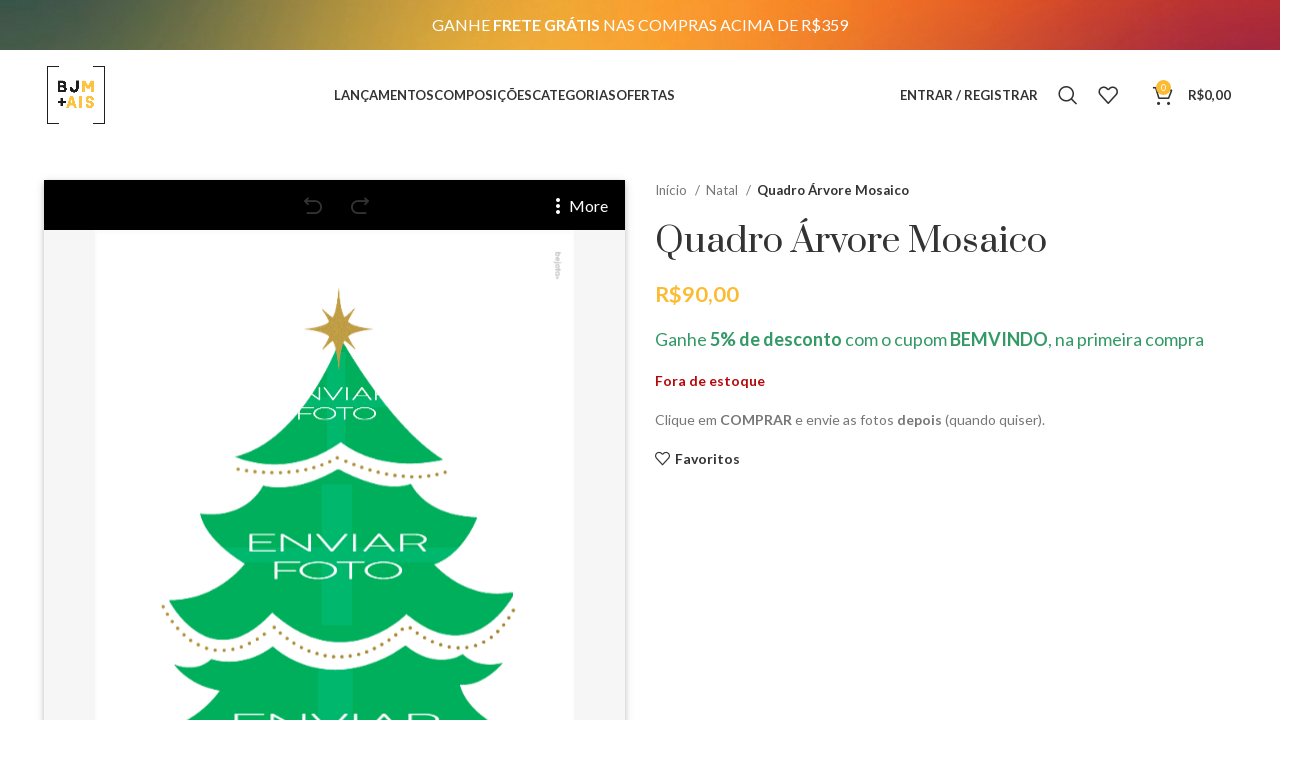

--- FILE ---
content_type: text/html; charset=UTF-8
request_url: https://bjmais.com/produto/quadro-arvore-mosaico/
body_size: 45304
content:
<!DOCTYPE html>
<html lang="pt-BR">
<head>
	<meta charset="UTF-8">
	<link rel="profile" href="https://gmpg.org/xfn/11">
	<link rel="pingback" href="https://bjmais.com/xmlrpc.php">

			<script>window.MSInputMethodContext && document.documentMode && document.write('<script src="https://bjmais.com/wp-content/themes/woodmart/js/libs/ie11CustomProperties.min.js"><\/script>');</script>
		<meta name='robots' content='index, follow, max-image-preview:large, max-snippet:-1, max-video-preview:-1' />
	<style>img:is([sizes="auto" i], [sizes^="auto," i]) { contain-intrinsic-size: 3000px 1500px }</style>
	
	<!-- This site is optimized with the Yoast SEO plugin v26.5 - https://yoast.com/wordpress/plugins/seo/ -->
	<title>Quadro Árvore Mosaico - BJ Mais</title>
	<link rel="canonical" href="https://bjmais.com/produto/quadro-arvore-mosaico/" />
	<meta property="og:locale" content="pt_BR" />
	<meta property="og:type" content="article" />
	<meta property="og:title" content="Quadro Árvore Mosaico - BJ Mais" />
	<meta property="og:url" content="https://bjmais.com/produto/quadro-arvore-mosaico/" />
	<meta property="og:site_name" content="BJ Mais" />
	<meta property="article:modified_time" content="2024-10-29T20:31:44+00:00" />
	<meta property="og:image" content="https://bjmais.com/wp-content/uploads/2023/11/Sem-Titulo-2.jpg" />
	<meta property="og:image:width" content="1400" />
	<meta property="og:image:height" content="1400" />
	<meta property="og:image:type" content="image/jpeg" />
	<meta name="twitter:card" content="summary_large_image" />
	<meta name="twitter:label1" content="Est. tempo de leitura" />
	<meta name="twitter:data1" content="1 minuto" />
	<script type="application/ld+json" class="yoast-schema-graph">{"@context":"https://schema.org","@graph":[{"@type":"WebPage","@id":"https://bjmais.com/produto/quadro-arvore-mosaico/","url":"https://bjmais.com/produto/quadro-arvore-mosaico/","name":"Quadro Árvore Mosaico - BJ Mais","isPartOf":{"@id":"https://bjmais.com/#website"},"primaryImageOfPage":{"@id":"https://bjmais.com/produto/quadro-arvore-mosaico/#primaryimage"},"image":{"@id":"https://bjmais.com/produto/quadro-arvore-mosaico/#primaryimage"},"thumbnailUrl":"https://bjmais.com/wp-content/uploads/2023/11/Sem-Titulo-2.jpg","datePublished":"2023-11-10T02:05:15+00:00","dateModified":"2024-10-29T20:31:44+00:00","breadcrumb":{"@id":"https://bjmais.com/produto/quadro-arvore-mosaico/#breadcrumb"},"inLanguage":"pt-BR","potentialAction":[{"@type":"ReadAction","target":["https://bjmais.com/produto/quadro-arvore-mosaico/"]}]},{"@type":"ImageObject","inLanguage":"pt-BR","@id":"https://bjmais.com/produto/quadro-arvore-mosaico/#primaryimage","url":"https://bjmais.com/wp-content/uploads/2023/11/Sem-Titulo-2.jpg","contentUrl":"https://bjmais.com/wp-content/uploads/2023/11/Sem-Titulo-2.jpg","width":1400,"height":1400},{"@type":"BreadcrumbList","@id":"https://bjmais.com/produto/quadro-arvore-mosaico/#breadcrumb","itemListElement":[{"@type":"ListItem","position":1,"name":"Início","item":"https://bjmais.com/"},{"@type":"ListItem","position":2,"name":"Shop","item":"https://bjmais.com/shop/"},{"@type":"ListItem","position":3,"name":"Quadro Árvore Mosaico"}]},{"@type":"WebSite","@id":"https://bjmais.com/#website","url":"https://bjmais.com/","name":"BJ Mais","description":"Quadros Personalizados","potentialAction":[{"@type":"SearchAction","target":{"@type":"EntryPoint","urlTemplate":"https://bjmais.com/?s={search_term_string}"},"query-input":{"@type":"PropertyValueSpecification","valueRequired":true,"valueName":"search_term_string"}}],"inLanguage":"pt-BR"}]}</script>
	<!-- / Yoast SEO plugin. -->


<link rel='dns-prefetch' href='//www.googletagmanager.com' />
<link rel='dns-prefetch' href='//capi-automation.s3.us-east-2.amazonaws.com' />
<link rel='dns-prefetch' href='//fonts.googleapis.com' />
<link rel="alternate" type="application/rss+xml" title="Feed para BJ Mais &raquo;" href="https://bjmais.com/feed/" />
<link rel="alternate" type="application/rss+xml" title="Feed de comentários para BJ Mais &raquo;" href="https://bjmais.com/comments/feed/" />
<link rel="alternate" type="application/rss+xml" title="Feed de comentários para BJ Mais &raquo; Quadro Árvore Mosaico" href="https://bjmais.com/produto/quadro-arvore-mosaico/feed/" />
<link rel='stylesheet' id='woobt-blocks-css' href='https://bjmais.com/wp-content/plugins/woo-bought-together/assets/css/blocks.css?ver=7.7.5' type='text/css' media='all' />
<link rel='stylesheet' id='wp-block-library-css' href='https://bjmais.com/wp-includes/css/dist/block-library/style.min.css?ver=6.8.1' type='text/css' media='all' />
<style id='classic-theme-styles-inline-css' type='text/css'>
/*! This file is auto-generated */
.wp-block-button__link{color:#fff;background-color:#32373c;border-radius:9999px;box-shadow:none;text-decoration:none;padding:calc(.667em + 2px) calc(1.333em + 2px);font-size:1.125em}.wp-block-file__button{background:#32373c;color:#fff;text-decoration:none}
</style>
<style id='safe-svg-svg-icon-style-inline-css' type='text/css'>
.safe-svg-cover{text-align:center}.safe-svg-cover .safe-svg-inside{display:inline-block;max-width:100%}.safe-svg-cover svg{fill:currentColor;height:100%;max-height:100%;max-width:100%;width:100%}

</style>
<link rel='stylesheet' id='pwgc-wc-blocks-style-css' href='https://bjmais.com/wp-content/plugins/pw-woocommerce-gift-cards/assets/css/blocks.css?ver=2.25' type='text/css' media='all' />
<link rel='stylesheet' id='cr-frontend-css-css' href='https://bjmais.com/wp-content/plugins/customer-reviews-woocommerce/css/frontend.css?ver=5.92.0' type='text/css' media='all' />
<link rel='stylesheet' id='cr-badges-css-css' href='https://bjmais.com/wp-content/plugins/customer-reviews-woocommerce/css/badges.css?ver=5.92.0' type='text/css' media='all' />
<style id='global-styles-inline-css' type='text/css'>
:root{--wp--preset--aspect-ratio--square: 1;--wp--preset--aspect-ratio--4-3: 4/3;--wp--preset--aspect-ratio--3-4: 3/4;--wp--preset--aspect-ratio--3-2: 3/2;--wp--preset--aspect-ratio--2-3: 2/3;--wp--preset--aspect-ratio--16-9: 16/9;--wp--preset--aspect-ratio--9-16: 9/16;--wp--preset--color--black: #000000;--wp--preset--color--cyan-bluish-gray: #abb8c3;--wp--preset--color--white: #ffffff;--wp--preset--color--pale-pink: #f78da7;--wp--preset--color--vivid-red: #cf2e2e;--wp--preset--color--luminous-vivid-orange: #ff6900;--wp--preset--color--luminous-vivid-amber: #fcb900;--wp--preset--color--light-green-cyan: #7bdcb5;--wp--preset--color--vivid-green-cyan: #00d084;--wp--preset--color--pale-cyan-blue: #8ed1fc;--wp--preset--color--vivid-cyan-blue: #0693e3;--wp--preset--color--vivid-purple: #9b51e0;--wp--preset--gradient--vivid-cyan-blue-to-vivid-purple: linear-gradient(135deg,rgba(6,147,227,1) 0%,rgb(155,81,224) 100%);--wp--preset--gradient--light-green-cyan-to-vivid-green-cyan: linear-gradient(135deg,rgb(122,220,180) 0%,rgb(0,208,130) 100%);--wp--preset--gradient--luminous-vivid-amber-to-luminous-vivid-orange: linear-gradient(135deg,rgba(252,185,0,1) 0%,rgba(255,105,0,1) 100%);--wp--preset--gradient--luminous-vivid-orange-to-vivid-red: linear-gradient(135deg,rgba(255,105,0,1) 0%,rgb(207,46,46) 100%);--wp--preset--gradient--very-light-gray-to-cyan-bluish-gray: linear-gradient(135deg,rgb(238,238,238) 0%,rgb(169,184,195) 100%);--wp--preset--gradient--cool-to-warm-spectrum: linear-gradient(135deg,rgb(74,234,220) 0%,rgb(151,120,209) 20%,rgb(207,42,186) 40%,rgb(238,44,130) 60%,rgb(251,105,98) 80%,rgb(254,248,76) 100%);--wp--preset--gradient--blush-light-purple: linear-gradient(135deg,rgb(255,206,236) 0%,rgb(152,150,240) 100%);--wp--preset--gradient--blush-bordeaux: linear-gradient(135deg,rgb(254,205,165) 0%,rgb(254,45,45) 50%,rgb(107,0,62) 100%);--wp--preset--gradient--luminous-dusk: linear-gradient(135deg,rgb(255,203,112) 0%,rgb(199,81,192) 50%,rgb(65,88,208) 100%);--wp--preset--gradient--pale-ocean: linear-gradient(135deg,rgb(255,245,203) 0%,rgb(182,227,212) 50%,rgb(51,167,181) 100%);--wp--preset--gradient--electric-grass: linear-gradient(135deg,rgb(202,248,128) 0%,rgb(113,206,126) 100%);--wp--preset--gradient--midnight: linear-gradient(135deg,rgb(2,3,129) 0%,rgb(40,116,252) 100%);--wp--preset--font-size--small: 13px;--wp--preset--font-size--medium: 20px;--wp--preset--font-size--large: 36px;--wp--preset--font-size--x-large: 42px;--wp--preset--spacing--20: 0.44rem;--wp--preset--spacing--30: 0.67rem;--wp--preset--spacing--40: 1rem;--wp--preset--spacing--50: 1.5rem;--wp--preset--spacing--60: 2.25rem;--wp--preset--spacing--70: 3.38rem;--wp--preset--spacing--80: 5.06rem;--wp--preset--shadow--natural: 6px 6px 9px rgba(0, 0, 0, 0.2);--wp--preset--shadow--deep: 12px 12px 50px rgba(0, 0, 0, 0.4);--wp--preset--shadow--sharp: 6px 6px 0px rgba(0, 0, 0, 0.2);--wp--preset--shadow--outlined: 6px 6px 0px -3px rgba(255, 255, 255, 1), 6px 6px rgba(0, 0, 0, 1);--wp--preset--shadow--crisp: 6px 6px 0px rgba(0, 0, 0, 1);}:where(.is-layout-flex){gap: 0.5em;}:where(.is-layout-grid){gap: 0.5em;}body .is-layout-flex{display: flex;}.is-layout-flex{flex-wrap: wrap;align-items: center;}.is-layout-flex > :is(*, div){margin: 0;}body .is-layout-grid{display: grid;}.is-layout-grid > :is(*, div){margin: 0;}:where(.wp-block-columns.is-layout-flex){gap: 2em;}:where(.wp-block-columns.is-layout-grid){gap: 2em;}:where(.wp-block-post-template.is-layout-flex){gap: 1.25em;}:where(.wp-block-post-template.is-layout-grid){gap: 1.25em;}.has-black-color{color: var(--wp--preset--color--black) !important;}.has-cyan-bluish-gray-color{color: var(--wp--preset--color--cyan-bluish-gray) !important;}.has-white-color{color: var(--wp--preset--color--white) !important;}.has-pale-pink-color{color: var(--wp--preset--color--pale-pink) !important;}.has-vivid-red-color{color: var(--wp--preset--color--vivid-red) !important;}.has-luminous-vivid-orange-color{color: var(--wp--preset--color--luminous-vivid-orange) !important;}.has-luminous-vivid-amber-color{color: var(--wp--preset--color--luminous-vivid-amber) !important;}.has-light-green-cyan-color{color: var(--wp--preset--color--light-green-cyan) !important;}.has-vivid-green-cyan-color{color: var(--wp--preset--color--vivid-green-cyan) !important;}.has-pale-cyan-blue-color{color: var(--wp--preset--color--pale-cyan-blue) !important;}.has-vivid-cyan-blue-color{color: var(--wp--preset--color--vivid-cyan-blue) !important;}.has-vivid-purple-color{color: var(--wp--preset--color--vivid-purple) !important;}.has-black-background-color{background-color: var(--wp--preset--color--black) !important;}.has-cyan-bluish-gray-background-color{background-color: var(--wp--preset--color--cyan-bluish-gray) !important;}.has-white-background-color{background-color: var(--wp--preset--color--white) !important;}.has-pale-pink-background-color{background-color: var(--wp--preset--color--pale-pink) !important;}.has-vivid-red-background-color{background-color: var(--wp--preset--color--vivid-red) !important;}.has-luminous-vivid-orange-background-color{background-color: var(--wp--preset--color--luminous-vivid-orange) !important;}.has-luminous-vivid-amber-background-color{background-color: var(--wp--preset--color--luminous-vivid-amber) !important;}.has-light-green-cyan-background-color{background-color: var(--wp--preset--color--light-green-cyan) !important;}.has-vivid-green-cyan-background-color{background-color: var(--wp--preset--color--vivid-green-cyan) !important;}.has-pale-cyan-blue-background-color{background-color: var(--wp--preset--color--pale-cyan-blue) !important;}.has-vivid-cyan-blue-background-color{background-color: var(--wp--preset--color--vivid-cyan-blue) !important;}.has-vivid-purple-background-color{background-color: var(--wp--preset--color--vivid-purple) !important;}.has-black-border-color{border-color: var(--wp--preset--color--black) !important;}.has-cyan-bluish-gray-border-color{border-color: var(--wp--preset--color--cyan-bluish-gray) !important;}.has-white-border-color{border-color: var(--wp--preset--color--white) !important;}.has-pale-pink-border-color{border-color: var(--wp--preset--color--pale-pink) !important;}.has-vivid-red-border-color{border-color: var(--wp--preset--color--vivid-red) !important;}.has-luminous-vivid-orange-border-color{border-color: var(--wp--preset--color--luminous-vivid-orange) !important;}.has-luminous-vivid-amber-border-color{border-color: var(--wp--preset--color--luminous-vivid-amber) !important;}.has-light-green-cyan-border-color{border-color: var(--wp--preset--color--light-green-cyan) !important;}.has-vivid-green-cyan-border-color{border-color: var(--wp--preset--color--vivid-green-cyan) !important;}.has-pale-cyan-blue-border-color{border-color: var(--wp--preset--color--pale-cyan-blue) !important;}.has-vivid-cyan-blue-border-color{border-color: var(--wp--preset--color--vivid-cyan-blue) !important;}.has-vivid-purple-border-color{border-color: var(--wp--preset--color--vivid-purple) !important;}.has-vivid-cyan-blue-to-vivid-purple-gradient-background{background: var(--wp--preset--gradient--vivid-cyan-blue-to-vivid-purple) !important;}.has-light-green-cyan-to-vivid-green-cyan-gradient-background{background: var(--wp--preset--gradient--light-green-cyan-to-vivid-green-cyan) !important;}.has-luminous-vivid-amber-to-luminous-vivid-orange-gradient-background{background: var(--wp--preset--gradient--luminous-vivid-amber-to-luminous-vivid-orange) !important;}.has-luminous-vivid-orange-to-vivid-red-gradient-background{background: var(--wp--preset--gradient--luminous-vivid-orange-to-vivid-red) !important;}.has-very-light-gray-to-cyan-bluish-gray-gradient-background{background: var(--wp--preset--gradient--very-light-gray-to-cyan-bluish-gray) !important;}.has-cool-to-warm-spectrum-gradient-background{background: var(--wp--preset--gradient--cool-to-warm-spectrum) !important;}.has-blush-light-purple-gradient-background{background: var(--wp--preset--gradient--blush-light-purple) !important;}.has-blush-bordeaux-gradient-background{background: var(--wp--preset--gradient--blush-bordeaux) !important;}.has-luminous-dusk-gradient-background{background: var(--wp--preset--gradient--luminous-dusk) !important;}.has-pale-ocean-gradient-background{background: var(--wp--preset--gradient--pale-ocean) !important;}.has-electric-grass-gradient-background{background: var(--wp--preset--gradient--electric-grass) !important;}.has-midnight-gradient-background{background: var(--wp--preset--gradient--midnight) !important;}.has-small-font-size{font-size: var(--wp--preset--font-size--small) !important;}.has-medium-font-size{font-size: var(--wp--preset--font-size--medium) !important;}.has-large-font-size{font-size: var(--wp--preset--font-size--large) !important;}.has-x-large-font-size{font-size: var(--wp--preset--font-size--x-large) !important;}
:where(.wp-block-post-template.is-layout-flex){gap: 1.25em;}:where(.wp-block-post-template.is-layout-grid){gap: 1.25em;}
:where(.wp-block-columns.is-layout-flex){gap: 2em;}:where(.wp-block-columns.is-layout-grid){gap: 2em;}
:root :where(.wp-block-pullquote){font-size: 1.5em;line-height: 1.6;}
</style>
<link rel='stylesheet' id='fpd-js-css' href='https://bjmais.com/wp-content/plugins/fancy-product-designer/assets/css/FancyProductDesigner-all.min.css?ver=6.3.4' type='text/css' media='all' />
<link rel='stylesheet' id='fpd-single-product-css' href='https://bjmais.com/wp-content/plugins/fancy-product-designer/assets/css/fancy-product.css?ver=6.4.5' type='text/css' media='all' />
<style id='woocommerce-inline-inline-css' type='text/css'>
.woocommerce form .form-row .required { visibility: visible; }
</style>
<link rel='stylesheet' id='slick-css' href='https://bjmais.com/wp-content/plugins/woo-bought-together/assets/slick/slick.css?ver=6.8.1' type='text/css' media='all' />
<link rel='stylesheet' id='woobt-frontend-css' href='https://bjmais.com/wp-content/plugins/woo-bought-together/assets/css/frontend.css?ver=7.7.5' type='text/css' media='all' />
<link rel='stylesheet' id='wpcsa-frontend-css' href='https://bjmais.com/wp-content/plugins/wpc-shop-as-customer/assets/css/frontend.css?ver=6.8.1' type='text/css' media='all' />
<link rel='stylesheet' id='wc-parcelas-public-css' href='https://bjmais.com/wp-content/plugins/woocommerce-parcelas/public/styles/public.php?ver=1.3.5' type='text/css' media='all' />
<link rel='stylesheet' id='wscp-css-css' href='https://bjmais.com/wp-content/plugins/woocommerce-shipping-calculator-in-product-master/assets/css/style.min.css?ver=6.8.1' type='text/css' media='all' />
<link rel='stylesheet' id='js_composer_front-css' href='https://bjmais.com/wp-content/plugins/js_composer/assets/css/js_composer.min.css?ver=8.4.1' type='text/css' media='all' />
<link rel='stylesheet' id='sib-front-css-css' href='https://bjmais.com/wp-content/plugins/mailin/css/mailin-front.css?ver=6.8.1' type='text/css' media='all' />
<link rel='stylesheet' id='bootstrap-css' href='https://bjmais.com/wp-content/themes/woodmart/css/bootstrap-light.min.css?ver=7.2.5' type='text/css' media='all' />
<link rel='stylesheet' id='woodmart-style-css' href='https://bjmais.com/wp-content/themes/woodmart/css/parts/base.min.css?ver=7.2.5' type='text/css' media='all' />
<link rel='stylesheet' id='wd-widget-wd-recent-posts-css' href='https://bjmais.com/wp-content/themes/woodmart/css/parts/widget-wd-recent-posts.min.css?ver=7.2.5' type='text/css' media='all' />
<link rel='stylesheet' id='wd-widget-nav-css' href='https://bjmais.com/wp-content/themes/woodmart/css/parts/widget-nav.min.css?ver=7.2.5' type='text/css' media='all' />
<link rel='stylesheet' id='wd-widget-wd-layered-nav-css' href='https://bjmais.com/wp-content/themes/woodmart/css/parts/woo-widget-wd-layered-nav.min.css?ver=7.2.5' type='text/css' media='all' />
<link rel='stylesheet' id='wd-woo-mod-swatches-base-css' href='https://bjmais.com/wp-content/themes/woodmart/css/parts/woo-mod-swatches-base.min.css?ver=7.2.5' type='text/css' media='all' />
<link rel='stylesheet' id='wd-woo-mod-swatches-filter-css' href='https://bjmais.com/wp-content/themes/woodmart/css/parts/woo-mod-swatches-filter.min.css?ver=7.2.5' type='text/css' media='all' />
<link rel='stylesheet' id='wd-widget-product-cat-css' href='https://bjmais.com/wp-content/themes/woodmart/css/parts/woo-widget-product-cat.min.css?ver=7.2.5' type='text/css' media='all' />
<link rel='stylesheet' id='wd-widget-product-list-css' href='https://bjmais.com/wp-content/themes/woodmart/css/parts/woo-widget-product-list.min.css?ver=7.2.5' type='text/css' media='all' />
<link rel='stylesheet' id='wd-widget-slider-price-filter-css' href='https://bjmais.com/wp-content/themes/woodmart/css/parts/woo-widget-slider-price-filter.min.css?ver=7.2.5' type='text/css' media='all' />
<link rel='stylesheet' id='wd-wp-gutenberg-css' href='https://bjmais.com/wp-content/themes/woodmart/css/parts/wp-gutenberg.min.css?ver=7.2.5' type='text/css' media='all' />
<link rel='stylesheet' id='wd-revolution-slider-css' href='https://bjmais.com/wp-content/themes/woodmart/css/parts/int-rev-slider.min.css?ver=7.2.5' type='text/css' media='all' />
<link rel='stylesheet' id='wd-wpbakery-base-css' href='https://bjmais.com/wp-content/themes/woodmart/css/parts/int-wpb-base.min.css?ver=7.2.5' type='text/css' media='all' />
<link rel='stylesheet' id='wd-wpbakery-base-deprecated-css' href='https://bjmais.com/wp-content/themes/woodmart/css/parts/int-wpb-base-deprecated.min.css?ver=7.2.5' type='text/css' media='all' />
<link rel='stylesheet' id='wd-notices-fixed-css' href='https://bjmais.com/wp-content/themes/woodmart/css/parts/woo-opt-sticky-notices.min.css?ver=7.2.5' type='text/css' media='all' />
<link rel='stylesheet' id='wd-woocommerce-base-css' href='https://bjmais.com/wp-content/themes/woodmart/css/parts/woocommerce-base.min.css?ver=7.2.5' type='text/css' media='all' />
<link rel='stylesheet' id='wd-mod-star-rating-css' href='https://bjmais.com/wp-content/themes/woodmart/css/parts/mod-star-rating.min.css?ver=7.2.5' type='text/css' media='all' />
<link rel='stylesheet' id='wd-woo-el-track-order-css' href='https://bjmais.com/wp-content/themes/woodmart/css/parts/woo-el-track-order.min.css?ver=7.2.5' type='text/css' media='all' />
<link rel='stylesheet' id='wd-woo-gutenberg-css' href='https://bjmais.com/wp-content/themes/woodmart/css/parts/woo-gutenberg.min.css?ver=7.2.5' type='text/css' media='all' />
<link rel='stylesheet' id='wd-woo-mod-quantity-css' href='https://bjmais.com/wp-content/themes/woodmart/css/parts/woo-mod-quantity.min.css?ver=7.2.5' type='text/css' media='all' />
<link rel='stylesheet' id='wd-woo-opt-free-progress-bar-css' href='https://bjmais.com/wp-content/themes/woodmart/css/parts/woo-opt-free-progress-bar.min.css?ver=7.2.5' type='text/css' media='all' />
<link rel='stylesheet' id='wd-woo-mod-progress-bar-css' href='https://bjmais.com/wp-content/themes/woodmart/css/parts/woo-mod-progress-bar.min.css?ver=7.2.5' type='text/css' media='all' />
<link rel='stylesheet' id='wd-woo-single-prod-el-base-css' href='https://bjmais.com/wp-content/themes/woodmart/css/parts/woo-single-prod-el-base.min.css?ver=7.2.5' type='text/css' media='all' />
<link rel='stylesheet' id='wd-woo-mod-stock-status-css' href='https://bjmais.com/wp-content/themes/woodmart/css/parts/woo-mod-stock-status.min.css?ver=7.2.5' type='text/css' media='all' />
<link rel='stylesheet' id='wd-woo-mod-shop-attributes-css' href='https://bjmais.com/wp-content/themes/woodmart/css/parts/woo-mod-shop-attributes.min.css?ver=7.2.5' type='text/css' media='all' />
<link rel='stylesheet' id='wd-opt-form-underline-css' href='https://bjmais.com/wp-content/themes/woodmart/css/parts/opt-form-underline.min.css?ver=7.2.5' type='text/css' media='all' />
<link rel='stylesheet' id='wd-header-base-css' href='https://bjmais.com/wp-content/themes/woodmart/css/parts/header-base.min.css?ver=7.2.5' type='text/css' media='all' />
<link rel='stylesheet' id='wd-mod-tools-css' href='https://bjmais.com/wp-content/themes/woodmart/css/parts/mod-tools.min.css?ver=7.2.5' type='text/css' media='all' />
<link rel='stylesheet' id='wd-woo-mod-login-form-css' href='https://bjmais.com/wp-content/themes/woodmart/css/parts/woo-mod-login-form.min.css?ver=7.2.5' type='text/css' media='all' />
<link rel='stylesheet' id='wd-header-my-account-css' href='https://bjmais.com/wp-content/themes/woodmart/css/parts/header-el-my-account.min.css?ver=7.2.5' type='text/css' media='all' />
<link rel='stylesheet' id='wd-header-search-css' href='https://bjmais.com/wp-content/themes/woodmart/css/parts/header-el-search.min.css?ver=7.2.5' type='text/css' media='all' />
<link rel='stylesheet' id='wd-header-elements-base-css' href='https://bjmais.com/wp-content/themes/woodmart/css/parts/header-el-base.min.css?ver=7.2.5' type='text/css' media='all' />
<link rel='stylesheet' id='wd-header-cart-side-css' href='https://bjmais.com/wp-content/themes/woodmart/css/parts/header-el-cart-side.min.css?ver=7.2.5' type='text/css' media='all' />
<link rel='stylesheet' id='wd-header-cart-css' href='https://bjmais.com/wp-content/themes/woodmart/css/parts/header-el-cart.min.css?ver=7.2.5' type='text/css' media='all' />
<link rel='stylesheet' id='wd-widget-shopping-cart-css' href='https://bjmais.com/wp-content/themes/woodmart/css/parts/woo-widget-shopping-cart.min.css?ver=7.2.5' type='text/css' media='all' />
<link rel='stylesheet' id='wd-page-title-css' href='https://bjmais.com/wp-content/themes/woodmart/css/parts/page-title.min.css?ver=7.2.5' type='text/css' media='all' />
<link rel='stylesheet' id='wd-woo-single-prod-predefined-css' href='https://bjmais.com/wp-content/themes/woodmart/css/parts/woo-single-prod-predefined.min.css?ver=7.2.5' type='text/css' media='all' />
<link rel='stylesheet' id='wd-woo-single-prod-and-quick-view-predefined-css' href='https://bjmais.com/wp-content/themes/woodmart/css/parts/woo-single-prod-and-quick-view-predefined.min.css?ver=7.2.5' type='text/css' media='all' />
<link rel='stylesheet' id='wd-woo-single-prod-el-tabs-predefined-css' href='https://bjmais.com/wp-content/themes/woodmart/css/parts/woo-single-prod-el-tabs-predefined.min.css?ver=7.2.5' type='text/css' media='all' />
<link rel='stylesheet' id='wd-tabs-css' href='https://bjmais.com/wp-content/themes/woodmart/css/parts/el-tabs.min.css?ver=7.2.5' type='text/css' media='all' />
<link rel='stylesheet' id='wd-woo-single-prod-el-tabs-opt-layout-tabs-css' href='https://bjmais.com/wp-content/themes/woodmart/css/parts/woo-single-prod-el-tabs-opt-layout-tabs.min.css?ver=7.2.5' type='text/css' media='all' />
<link rel='stylesheet' id='wd-accordion-css' href='https://bjmais.com/wp-content/themes/woodmart/css/parts/el-accordion.min.css?ver=7.2.5' type='text/css' media='all' />
<link rel='stylesheet' id='wd-woo-single-prod-el-reviews-css' href='https://bjmais.com/wp-content/themes/woodmart/css/parts/woo-single-prod-el-reviews.min.css?ver=7.2.5' type='text/css' media='all' />
<link rel='stylesheet' id='wd-woo-single-prod-el-reviews-style-2-css' href='https://bjmais.com/wp-content/themes/woodmart/css/parts/woo-single-prod-el-reviews-style-2.min.css?ver=7.2.5' type='text/css' media='all' />
<link rel='stylesheet' id='wd-responsive-text-css' href='https://bjmais.com/wp-content/themes/woodmart/css/parts/el-responsive-text.min.css?ver=7.2.5' type='text/css' media='all' />
<link rel='stylesheet' id='wd-mod-comments-css' href='https://bjmais.com/wp-content/themes/woodmart/css/parts/mod-comments.min.css?ver=7.2.5' type='text/css' media='all' />
<link rel='stylesheet' id='wd-product-loop-css' href='https://bjmais.com/wp-content/themes/woodmart/css/parts/woo-product-loop.min.css?ver=7.2.5' type='text/css' media='all' />
<link rel='stylesheet' id='wd-product-loop-quick-css' href='https://bjmais.com/wp-content/themes/woodmart/css/parts/woo-product-loop-quick.min.css?ver=7.2.5' type='text/css' media='all' />
<link rel='stylesheet' id='wd-woo-mod-add-btn-replace-css' href='https://bjmais.com/wp-content/themes/woodmart/css/parts/woo-mod-add-btn-replace.min.css?ver=7.2.5' type='text/css' media='all' />
<link rel='stylesheet' id='wd-owl-carousel-css' href='https://bjmais.com/wp-content/themes/woodmart/css/parts/lib-owl-carousel.min.css?ver=7.2.5' type='text/css' media='all' />
<link rel='stylesheet' id='wd-woo-mod-product-labels-css' href='https://bjmais.com/wp-content/themes/woodmart/css/parts/woo-mod-product-labels.min.css?ver=7.2.5' type='text/css' media='all' />
<link rel='stylesheet' id='wd-woo-mod-product-labels-round-css' href='https://bjmais.com/wp-content/themes/woodmart/css/parts/woo-mod-product-labels-round.min.css?ver=7.2.5' type='text/css' media='all' />
<link rel='stylesheet' id='wd-mfp-popup-css' href='https://bjmais.com/wp-content/themes/woodmart/css/parts/lib-magnific-popup.min.css?ver=7.2.5' type='text/css' media='all' />
<link rel='stylesheet' id='wd-footer-base-css' href='https://bjmais.com/wp-content/themes/woodmart/css/parts/footer-base.min.css?ver=7.2.5' type='text/css' media='all' />
<link rel='stylesheet' id='wd-widget-nav-mega-menu-css' href='https://bjmais.com/wp-content/themes/woodmart/css/parts/widget-nav-mega-menu.min.css?ver=7.2.5' type='text/css' media='all' />
<link rel='stylesheet' id='wd-wd-search-results-css' href='https://bjmais.com/wp-content/themes/woodmart/css/parts/wd-search-results.min.css?ver=7.2.5' type='text/css' media='all' />
<link rel='stylesheet' id='wd-wd-search-form-css' href='https://bjmais.com/wp-content/themes/woodmart/css/parts/wd-search-form.min.css?ver=7.2.5' type='text/css' media='all' />
<link rel='stylesheet' id='wd-header-my-account-sidebar-css' href='https://bjmais.com/wp-content/themes/woodmart/css/parts/header-el-my-account-sidebar.min.css?ver=7.2.5' type='text/css' media='all' />
<link rel='stylesheet' id='wd-header-banner-css' href='https://bjmais.com/wp-content/themes/woodmart/css/parts/opt-header-banner.min.css?ver=7.2.5' type='text/css' media='all' />
<link rel='stylesheet' id='wd-header-search-fullscreen-css' href='https://bjmais.com/wp-content/themes/woodmart/css/parts/header-el-search-fullscreen-general.min.css?ver=7.2.5' type='text/css' media='all' />
<link rel='stylesheet' id='wd-header-search-fullscreen-1-css' href='https://bjmais.com/wp-content/themes/woodmart/css/parts/header-el-search-fullscreen-1.min.css?ver=7.2.5' type='text/css' media='all' />
<link rel='stylesheet' id='xts-style-header_841375-css' href='https://bjmais.com/wp-content/uploads/2024/10/xts-header_841375-1730295878.css?ver=7.2.5' type='text/css' media='all' />
<link rel='stylesheet' id='xts-style-theme_settings_default-css' href='https://bjmais.com/wp-content/uploads/2024/12/xts-theme_settings_default-1735433676.css?ver=7.2.5' type='text/css' media='all' />
<link rel='stylesheet' id='xts-google-fonts-css' href='https://fonts.googleapis.com/css?family=Lato%3A400%2C700%7CPrata%3A400&#038;ver=7.2.5' type='text/css' media='all' />
<script type="text/javascript" id="woocommerce-google-analytics-integration-gtag-js-after">
/* <![CDATA[ */
/* Google Analytics for WooCommerce (gtag.js) */
					window.dataLayer = window.dataLayer || [];
					function gtag(){dataLayer.push(arguments);}
					// Set up default consent state.
					for ( const mode of [{"analytics_storage":"denied","ad_storage":"denied","ad_user_data":"denied","ad_personalization":"denied","region":["AT","BE","BG","HR","CY","CZ","DK","EE","FI","FR","DE","GR","HU","IS","IE","IT","LV","LI","LT","LU","MT","NL","NO","PL","PT","RO","SK","SI","ES","SE","GB","CH"]}] || [] ) {
						gtag( "consent", "default", { "wait_for_update": 500, ...mode } );
					}
					gtag("js", new Date());
					gtag("set", "developer_id.dOGY3NW", true);
					gtag("config", "G-L0SGKEVX2D", {"track_404":true,"allow_google_signals":false,"logged_in":false,"linker":{"domains":[],"allow_incoming":false},"custom_map":{"dimension1":"logged_in"}});
/* ]]> */
</script>
<script type="text/javascript" src="https://bjmais.com/wp-includes/js/jquery/jquery.min.js?ver=3.7.1" id="jquery-core-js"></script>
<script type="text/javascript" src="https://bjmais.com/wp-includes/js/jquery/jquery-migrate.min.js?ver=3.4.1" id="jquery-migrate-js"></script>
<script type="text/javascript" src="https://bjmais.com/wp-content/plugins/add-coupon-by-link-for-woocommerce/public/js/add-coupon-by-link-woocommerce-public.js?ver=1.2.20" id="add-coupon-by-link-woocommerce-js"></script>
<script type="text/javascript" id="ppom-cfr-js-extra">
/* <![CDATA[ */
var ppomCfr = {"CONST_MULTIPLE_ORIGIN_IDENTIFIER":"_oi_"};
/* ]]> */
</script>
<script type="text/javascript" src="https://bjmais.com/wp-content/plugins/ppom-pro/assets/conditional_field_repeater/frontend/build/main.js?ver=26.0.6" id="ppom-cfr-js"></script>
<script type="text/javascript" src="https://bjmais.com/wp-content/plugins/woocommerce/assets/js/jquery-blockui/jquery.blockUI.min.js?ver=2.7.0-wc.10.4.0" id="wc-jquery-blockui-js" data-wp-strategy="defer"></script>
<script type="text/javascript" id="wc-add-to-cart-js-extra">
/* <![CDATA[ */
var wc_add_to_cart_params = {"ajax_url":"\/wp-admin\/admin-ajax.php","wc_ajax_url":"\/?wc-ajax=%%endpoint%%","i18n_view_cart":"Ver carrinho","cart_url":"https:\/\/bjmais.com\/carrinho\/","is_cart":"","cart_redirect_after_add":"no"};
/* ]]> */
</script>
<script type="text/javascript" src="https://bjmais.com/wp-content/plugins/woocommerce/assets/js/frontend/add-to-cart.min.js?ver=10.4.0" id="wc-add-to-cart-js" data-wp-strategy="defer"></script>
<script type="text/javascript" src="https://bjmais.com/wp-content/plugins/woocommerce/assets/js/zoom/jquery.zoom.min.js?ver=1.7.21-wc.10.4.0" id="wc-zoom-js" defer="defer" data-wp-strategy="defer"></script>
<script type="text/javascript" id="wc-single-product-js-extra">
/* <![CDATA[ */
var wc_single_product_params = {"i18n_required_rating_text":"Selecione uma classifica\u00e7\u00e3o","i18n_rating_options":["1 de 5 estrelas","2 de 5 estrelas","3 de 5 estrelas","4 de 5 estrelas","5 de 5 estrelas"],"i18n_product_gallery_trigger_text":"Ver galeria de imagens em tela cheia","review_rating_required":"yes","flexslider":{"rtl":false,"animation":"slide","smoothHeight":true,"directionNav":false,"controlNav":"thumbnails","slideshow":false,"animationSpeed":500,"animationLoop":false,"allowOneSlide":false},"zoom_enabled":"","zoom_options":[],"photoswipe_enabled":"","photoswipe_options":{"shareEl":false,"closeOnScroll":false,"history":false,"hideAnimationDuration":0,"showAnimationDuration":0},"flexslider_enabled":""};
/* ]]> */
</script>
<script type="text/javascript" src="https://bjmais.com/wp-content/plugins/woocommerce/assets/js/frontend/single-product.min.js?ver=10.4.0" id="wc-single-product-js" defer="defer" data-wp-strategy="defer"></script>
<script type="text/javascript" src="https://bjmais.com/wp-content/plugins/woocommerce/assets/js/js-cookie/js.cookie.min.js?ver=2.1.4-wc.10.4.0" id="wc-js-cookie-js" defer="defer" data-wp-strategy="defer"></script>
<script type="text/javascript" id="woocommerce-js-extra">
/* <![CDATA[ */
var woocommerce_params = {"ajax_url":"\/wp-admin\/admin-ajax.php","wc_ajax_url":"\/?wc-ajax=%%endpoint%%","i18n_password_show":"Mostrar senha","i18n_password_hide":"Ocultar senha"};
/* ]]> */
</script>
<script type="text/javascript" src="https://bjmais.com/wp-content/plugins/woocommerce/assets/js/frontend/woocommerce.min.js?ver=10.4.0" id="woocommerce-js" defer="defer" data-wp-strategy="defer"></script>
<script type="text/javascript" src="https://bjmais.com/wp-content/plugins/js_composer/assets/js/vendors/woocommerce-add-to-cart.js?ver=8.4.1" id="vc_woocommerce-add-to-cart-js-js"></script>
<script type="text/javascript" src="https://bjmais.com/wp-content/plugins/woocommerce/assets/js/photoswipe/photoswipe.min.js?ver=4.1.1-wc.10.4.0" id="wc-photoswipe-js" defer="defer" data-wp-strategy="defer"></script>
<script type="text/javascript" src="https://bjmais.com/wp-content/plugins/woocommerce/assets/js/photoswipe/photoswipe-ui-default.min.js?ver=4.1.1-wc.10.4.0" id="wc-photoswipe-ui-default-js" defer="defer" data-wp-strategy="defer"></script>
<script type="text/javascript" id="wc-cart-fragments-js-extra">
/* <![CDATA[ */
var wc_cart_fragments_params = {"ajax_url":"\/wp-admin\/admin-ajax.php","wc_ajax_url":"\/?wc-ajax=%%endpoint%%","cart_hash_key":"wc_cart_hash_826b60c336921fb9530ab5a75984e1a9","fragment_name":"wc_fragments_826b60c336921fb9530ab5a75984e1a9","request_timeout":"5000"};
/* ]]> */
</script>
<script type="text/javascript" src="https://bjmais.com/wp-content/plugins/woocommerce/assets/js/frontend/cart-fragments.min.js?ver=10.4.0" id="wc-cart-fragments-js" defer="defer" data-wp-strategy="defer"></script>
<script type="text/javascript" src="https://bjmais.com/wp-content/plugins/woocommerce-shipping-calculator-in-product-master/assets/js/main.min.js?ver=6.8.1" id="wscp-js-js"></script>
<script type="text/javascript" src="https://bjmais.com/wp-content/themes/woodmart/js/libs/device.min.js?ver=7.2.5" id="wd-device-library-js"></script>
<script type="text/javascript" id="sib-front-js-js-extra">
/* <![CDATA[ */
var sibErrMsg = {"invalidMail":"Please fill out valid email address","requiredField":"Please fill out required fields","invalidDateFormat":"Please fill out valid date format","invalidSMSFormat":"Please fill out valid phone number"};
var ajax_sib_front_object = {"ajax_url":"https:\/\/bjmais.com\/wp-admin\/admin-ajax.php","ajax_nonce":"32ab6e155f","flag_url":"https:\/\/bjmais.com\/wp-content\/plugins\/mailin\/img\/flags\/"};
/* ]]> */
</script>
<script type="text/javascript" src="https://bjmais.com/wp-content/plugins/mailin/js/mailin-front.js?ver=1765423405" id="sib-front-js-js"></script>
<script></script><link rel="https://api.w.org/" href="https://bjmais.com/wp-json/" /><link rel="alternate" title="JSON" type="application/json" href="https://bjmais.com/wp-json/wp/v2/product/112415" /><link rel="EditURI" type="application/rsd+xml" title="RSD" href="https://bjmais.com/xmlrpc.php?rsd" />
<meta name="generator" content="WordPress 6.8.1" />
<meta name="generator" content="WooCommerce 10.4.0" />
<link rel='shortlink' href='https://bjmais.com/?p=112415' />
<link rel="alternate" title="oEmbed (JSON)" type="application/json+oembed" href="https://bjmais.com/wp-json/oembed/1.0/embed?url=https%3A%2F%2Fbjmais.com%2Fproduto%2Fquadro-arvore-mosaico%2F" />
<link rel="alternate" title="oEmbed (XML)" type="text/xml+oembed" href="https://bjmais.com/wp-json/oembed/1.0/embed?url=https%3A%2F%2Fbjmais.com%2Fproduto%2Fquadro-arvore-mosaico%2F&#038;format=xml" />
					<meta name="viewport" content="width=device-width, initial-scale=1.0, maximum-scale=1.0, user-scalable=no">
										<noscript><style>.woocommerce-product-gallery{ opacity: 1 !important; }</style></noscript>
	<script type="text/javascript" src="https://cdn.brevo.com/js/sdk-loader.js" async></script><script type="text/javascript">
            window.Brevo = window.Brevo || [];
            window.Brevo.push(["init", {
                client_key: "ngpjw0t78qj1e4r43x9hztso",
                email_id: "",
                push: {
                    customDomain: "https://bjmais.com\/wp-content\/plugins\/woocommerce-sendinblue-newsletter-subscription\/"
                }
            }]);
        </script>			<script  type="text/javascript">
				!function(f,b,e,v,n,t,s){if(f.fbq)return;n=f.fbq=function(){n.callMethod?
					n.callMethod.apply(n,arguments):n.queue.push(arguments)};if(!f._fbq)f._fbq=n;
					n.push=n;n.loaded=!0;n.version='2.0';n.queue=[];t=b.createElement(e);t.async=!0;
					t.src=v;s=b.getElementsByTagName(e)[0];s.parentNode.insertBefore(t,s)}(window,
					document,'script','https://connect.facebook.net/en_US/fbevents.js');
			</script>
			<!-- WooCommerce Facebook Integration Begin -->
			<script  type="text/javascript">

				fbq('init', '633071300891062', {}, {
    "agent": "woocommerce_0-10.4.0-3.5.15"
});

				document.addEventListener( 'DOMContentLoaded', function() {
					// Insert placeholder for events injected when a product is added to the cart through AJAX.
					document.body.insertAdjacentHTML( 'beforeend', '<div class=\"wc-facebook-pixel-event-placeholder\"></div>' );
				}, false );

			</script>
			<!-- WooCommerce Facebook Integration End -->
			<meta name="generator" content="Powered by WPBakery Page Builder - drag and drop page builder for WordPress."/>
<script> var wscp_admin_url = 'https://bjmais.com/wp-admin/admin-ajax.php'; </script><script> var wscp_assets_url = 'https://bjmais.com/wp-content/plugins/woocommerce-shipping-calculator-in-product-master/assets'; </script><meta name="generator" content="Powered by Slider Revolution 6.7.34 - responsive, Mobile-Friendly Slider Plugin for WordPress with comfortable drag and drop interface." />
<link rel="icon" href="https://bjmais.com/wp-content/uploads/2024/07/cropped-5-2-32x32.png" sizes="32x32" />
<link rel="icon" href="https://bjmais.com/wp-content/uploads/2024/07/cropped-5-2-192x192.png" sizes="192x192" />
<link rel="apple-touch-icon" href="https://bjmais.com/wp-content/uploads/2024/07/cropped-5-2-180x180.png" />
<meta name="msapplication-TileImage" content="https://bjmais.com/wp-content/uploads/2024/07/cropped-5-2-270x270.png" />
<script>function setREVStartSize(e){
			//window.requestAnimationFrame(function() {
				window.RSIW = window.RSIW===undefined ? window.innerWidth : window.RSIW;
				window.RSIH = window.RSIH===undefined ? window.innerHeight : window.RSIH;
				try {
					var pw = document.getElementById(e.c).parentNode.offsetWidth,
						newh;
					pw = pw===0 || isNaN(pw) || (e.l=="fullwidth" || e.layout=="fullwidth") ? window.RSIW : pw;
					e.tabw = e.tabw===undefined ? 0 : parseInt(e.tabw);
					e.thumbw = e.thumbw===undefined ? 0 : parseInt(e.thumbw);
					e.tabh = e.tabh===undefined ? 0 : parseInt(e.tabh);
					e.thumbh = e.thumbh===undefined ? 0 : parseInt(e.thumbh);
					e.tabhide = e.tabhide===undefined ? 0 : parseInt(e.tabhide);
					e.thumbhide = e.thumbhide===undefined ? 0 : parseInt(e.thumbhide);
					e.mh = e.mh===undefined || e.mh=="" || e.mh==="auto" ? 0 : parseInt(e.mh,0);
					if(e.layout==="fullscreen" || e.l==="fullscreen")
						newh = Math.max(e.mh,window.RSIH);
					else{
						e.gw = Array.isArray(e.gw) ? e.gw : [e.gw];
						for (var i in e.rl) if (e.gw[i]===undefined || e.gw[i]===0) e.gw[i] = e.gw[i-1];
						e.gh = e.el===undefined || e.el==="" || (Array.isArray(e.el) && e.el.length==0)? e.gh : e.el;
						e.gh = Array.isArray(e.gh) ? e.gh : [e.gh];
						for (var i in e.rl) if (e.gh[i]===undefined || e.gh[i]===0) e.gh[i] = e.gh[i-1];
											
						var nl = new Array(e.rl.length),
							ix = 0,
							sl;
						e.tabw = e.tabhide>=pw ? 0 : e.tabw;
						e.thumbw = e.thumbhide>=pw ? 0 : e.thumbw;
						e.tabh = e.tabhide>=pw ? 0 : e.tabh;
						e.thumbh = e.thumbhide>=pw ? 0 : e.thumbh;
						for (var i in e.rl) nl[i] = e.rl[i]<window.RSIW ? 0 : e.rl[i];
						sl = nl[0];
						for (var i in nl) if (sl>nl[i] && nl[i]>0) { sl = nl[i]; ix=i;}
						var m = pw>(e.gw[ix]+e.tabw+e.thumbw) ? 1 : (pw-(e.tabw+e.thumbw)) / (e.gw[ix]);
						newh =  (e.gh[ix] * m) + (e.tabh + e.thumbh);
					}
					var el = document.getElementById(e.c);
					if (el!==null && el) el.style.height = newh+"px";
					el = document.getElementById(e.c+"_wrapper");
					if (el!==null && el) {
						el.style.height = newh+"px";
						el.style.display = "block";
					}
				} catch(e){
					console.log("Failure at Presize of Slider:" + e)
				}
			//});
		  };</script>
				<style type="text/css">

					:root {--fpd-primary-color: #000000;--fpd-secondary-color: #27ae60;}.fpd-navigation{
    display: none !important;
}
					
				</style>
						<style type="text/css" id="wp-custom-css">
			#calc_shipping_city_field, #calc_shipping_state_field, #calc_shipping_country_field{
	display: none !important;
}

.woocommerce-shipping-destination{
	display: none !important;
}

.tabs-layout-accordion .tabs {
    display: block !important;
}

.wc-correios-tracking__table th {
    display: block !important;
}

.wc-correios-tracking__table td {
    display: none !important;
}

#fpd-save-order {
	color: var(--btn-accented-color);
	box-shadow: var(--btn-accented-box-shadow);
	background-color: #f44336;
	text-transform: var(--btn-accented-transform, var(--btn-transform));
	font-weight: var(--btn-accented-font-weight, var(--btn-font-weight));
}

.wd-fbt-wrap {
	padding-bottom: 50px;
	border-bottom: 1px solid var(--brdcolor-gray-300);
}

.ppom-wrapper label {
    margin-bottom: 0.5rem;
}

.ppom-wrapper_outer-lettering .ppom-cb-price {
    margin-left: 7px;
}

.ppom-wrapper_outer-lettering .ppom-cb-price del {
    color: gray;
}
div.quantity {
    display: none;
}

.woocommerce-MyAccount-content .commentlist{
	display: none !important;
}

.woocommerce-MyAccount-content > h2 {
  display: none !important;
}		</style>
		<style>
		
		</style><noscript><style> .wpb_animate_when_almost_visible { opacity: 1; }</style></noscript></head>

<body class="wp-singular product-template-default single single-product postid-112415 wp-theme-woodmart theme-woodmart woocommerce woocommerce-page woocommerce-no-js wrapper-full-width form-style-underlined  woodmart-product-design-default categories-accordion-on woodmart-archive-shop header-banner-display header-banner-enabled woodmart-ajax-shop-on offcanvas-sidebar-mobile offcanvas-sidebar-tablet notifications-sticky fancy-product fpd-customize-button-hidden wpb-js-composer js-comp-ver-8.4.1 vc_responsive">
			<script type="text/javascript" id="wd-flicker-fix">// Flicker fix.</script>	
	
	<div class="website-wrapper">
									<header class="whb-header whb-header_841375 whb-sticky-shadow whb-scroll-stick whb-sticky-real whb-custom-header">
					<div class="whb-main-header">
	
<div class="whb-row whb-general-header whb-sticky-row whb-without-bg whb-without-border whb-color-dark whb-flex-flex-middle">
	<div class="container">
		<div class="whb-flex-row whb-general-header-inner">
			<div class="whb-column whb-col-left whb-visible-lg">
	<div class="site-logo wd-switch-logo">
	<a href="https://bjmais.com/" class="wd-logo wd-main-logo" rel="home">
		<img src="https://bjmais.com/wp-content/uploads/2023/01/bj_logo.png" alt="BJ Mais" style="max-width: 64px;" />	</a>
					<a href="https://bjmais.com/" class="wd-logo wd-sticky-logo" rel="home">
			<img src="https://bjmais.com/wp-content/uploads/2021/03/bjmais_logo.png" alt="BJ Mais" style="max-width: 150px;" />		</a>
	</div>
</div>
<div class="whb-column whb-col-center whb-visible-lg">
	<div class="wd-header-nav wd-header-main-nav text-center wd-design-1" role="navigation" aria-label="Main navigation">
	<ul id="menu-principal" class="menu wd-nav wd-nav-main wd-style-underline wd-gap-s"><li id="menu-item-108919" class="menu-item menu-item-type-custom menu-item-object-custom menu-item-108919 item-level-0 menu-simple-dropdown wd-event-hover" ><a href="/shop/?orderby=date" class="woodmart-nav-link"><span class="nav-link-text">Lançamentos</span></a></li>
<li id="menu-item-108920" class="menu-item menu-item-type-custom menu-item-object-custom menu-item-108920 item-level-0 menu-simple-dropdown wd-event-hover" ><a href="/categoria/composicoes/" class="woodmart-nav-link"><span class="nav-link-text">Composições</span></a></li>
<li id="menu-item-108923" class="menu-item menu-item-type-custom menu-item-object-custom menu-item-has-children menu-item-108923 item-level-0 menu-simple-dropdown wd-event-hover" ><a href="#" class="woodmart-nav-link"><span class="nav-link-text">Categorias</span></a><div class="color-scheme-dark wd-design-default wd-dropdown-menu wd-dropdown"><div class="container">
<ul class="wd-sub-menu color-scheme-dark">
	<li id="menu-item-108929" class="menu-item menu-item-type-custom menu-item-object-custom menu-item-108929 item-level-1 wd-event-hover" ><a href="https://bjmais.com/categoria/presentear/" class="woodmart-nav-link">Amor</a></li>
	<li id="menu-item-108927" class="menu-item menu-item-type-custom menu-item-object-custom menu-item-108927 item-level-1 wd-event-hover" ><a href="https://bjmais.com/categoria/aniversario/" class="woodmart-nav-link">Aniversário</a></li>
	<li id="menu-item-108930" class="menu-item menu-item-type-custom menu-item-object-custom menu-item-108930 item-level-1 wd-event-hover" ><a href="https://bjmais.com/categoria/baby/" class="woodmart-nav-link">Bebê</a></li>
	<li id="menu-item-108924" class="menu-item menu-item-type-custom menu-item-object-custom menu-item-108924 item-level-1 wd-event-hover" ><a href="https://bjmais.com/categoria/composicoes/" class="woodmart-nav-link">Composições</a></li>
	<li id="menu-item-108931" class="menu-item menu-item-type-custom menu-item-object-custom menu-item-108931 item-level-1 wd-event-hover" ><a href="https://bjmais.com/categoria/familia/" class="woodmart-nav-link">Família</a></li>
	<li id="menu-item-108925" class="menu-item menu-item-type-custom menu-item-object-custom menu-item-108925 item-level-1 wd-event-hover" ><a href="https://bjmais.com/categoria/lettering/" class="woodmart-nav-link">Letreiro</a></li>
	<li id="menu-item-108928" class="menu-item menu-item-type-custom menu-item-object-custom menu-item-108928 item-level-1 wd-event-hover" ><a href="https://bjmais.com/categoria/mae-pai/" class="woodmart-nav-link">Mãe/Pai</a></li>
	<li id="menu-item-108932" class="menu-item menu-item-type-custom menu-item-object-custom menu-item-108932 item-level-1 wd-event-hover" ><a href="https://bjmais.com/categoria/personalizado/" class="woodmart-nav-link">Personalizado</a></li>
	<li id="menu-item-108926" class="menu-item menu-item-type-custom menu-item-object-custom menu-item-108926 item-level-1 wd-event-hover" ><a href="https://bjmais.com/categoria/pet/" class="woodmart-nav-link">Pet</a></li>
	<li id="menu-item-108933" class="menu-item menu-item-type-custom menu-item-object-custom menu-item-108933 item-level-1 wd-event-hover" ><a href="https://bjmais.com/categoria/vovo/" class="woodmart-nav-link">Vó/Vô</a></li>
</ul>
</div>
</div>
</li>
<li id="menu-item-108921" class="menu-item menu-item-type-custom menu-item-object-custom menu-item-108921 item-level-0 menu-simple-dropdown wd-event-hover" ><a href="/sale" class="woodmart-nav-link"><span class="nav-link-text">Ofertas</span></a></li>
</ul></div><!--END MAIN-NAV-->
</div>
<div class="whb-column whb-col-right whb-visible-lg">
	<div class="wd-header-my-account wd-tools-element wd-event-hover wd-design-1 wd-account-style-text login-side-opener whb-g8wwwjd00t47vm5sdbla">
			<a href="https://bjmais.com/minha-conta/" title="Minha conta">
			
				<span class="wd-tools-icon">
									</span>
				<span class="wd-tools-text">
				Entrar / Registrar			</span>

					</a>

			</div>
<div class="wd-header-search wd-tools-element wd-design-1 wd-style-icon wd-display-full-screen whb-byuwf52twgalsziyn4o8" title="Search">
	<a href="javascript:void(0);" aria-label="Search">
		
			<span class="wd-tools-icon">
							</span>

			<span class="wd-tools-text">
				Search			</span>

			</a>
	</div>

<div class="wd-header-wishlist wd-tools-element wd-style-icon wd-with-count wd-design-2 whb-nw21oy429cnh9rmrxd2s" title="Minha Lista de Desejos">
	<a href="https://bjmais.com/lista-de-desejos/">
		
			<span class="wd-tools-icon">
				
									<span class="wd-tools-count">
						0					</span>
							</span>

			<span class="wd-tools-text">
				Lista de Desejos			</span>

			</a>
</div>

<div class="wd-header-cart wd-tools-element wd-design-5 cart-widget-opener whb-wuxqjzzoophihrrirots">
	<a href="https://bjmais.com/carrinho/" title="Resumo da sacola">
		
			<span class="wd-tools-icon">
															<span class="wd-cart-number wd-tools-count">0 <span>items</span></span>
									</span>
			<span class="wd-tools-text">
				
										<span class="wd-cart-subtotal"><span class="woocommerce-Price-amount amount"><bdi><span class="woocommerce-Price-currencySymbol">&#82;&#36;</span>0,00</bdi></span></span>
					</span>

			</a>
	</div>
</div>
<div class="whb-column whb-mobile-left whb-hidden-lg">
	<div class="wd-tools-element wd-header-mobile-nav wd-style-icon wd-design-1 whb-bzsfvy4irdgki8uavwcl">
	<a href="#" rel="nofollow" aria-label="Open mobile menu">
		
		<span class="wd-tools-icon">
					</span>

		<span class="wd-tools-text">Menu</span>

			</a>
</div><!--END wd-header-mobile-nav--></div>
<div class="whb-column whb-mobile-center whb-hidden-lg">
	<div class="site-logo">
	<a href="https://bjmais.com/" class="wd-logo wd-main-logo" rel="home">
		<img width="800" height="789" src="https://bjmais.com/wp-content/uploads/2023/01/bj_logo.png" class="attachment-full size-full" alt="" style="max-width:200px;" decoding="async" srcset="https://bjmais.com/wp-content/uploads/2023/01/bj_logo.png 800w, https://bjmais.com/wp-content/uploads/2023/01/bj_logo-150x148.png 150w, https://bjmais.com/wp-content/uploads/2023/01/bj_logo-300x296.png 300w, https://bjmais.com/wp-content/uploads/2023/01/bj_logo-768x757.png 768w" sizes="(max-width: 800px) 100vw, 800px" />	</a>
	</div>
</div>
<div class="whb-column whb-mobile-right whb-hidden-lg">
	
<div class="wd-header-cart wd-tools-element wd-design-4 cart-widget-opener whb-vbchjj91jzgzh98m5vzl">
	<a href="https://bjmais.com/carrinho/" title="Resumo da sacola">
		
			<span class="wd-tools-icon">
															<span class="wd-cart-number wd-tools-count">0 <span>items</span></span>
									</span>
			<span class="wd-tools-text">
				
										<span class="wd-cart-subtotal"><span class="woocommerce-Price-amount amount"><bdi><span class="woocommerce-Price-currencySymbol">&#82;&#36;</span>0,00</bdi></span></span>
					</span>

			</a>
	</div>
</div>
		</div>
	</div>
</div>
</div>
				</header>
			
								<div class="main-page-wrapper">
		
								
		<!-- MAIN CONTENT AREA -->
				<div class="container-fluid">
			<div class="row content-layout-wrapper align-items-start">
				
	<div class="site-content shop-content-area col-12 breadcrumbs-location-summary wd-builder-off" role="main">
	
		

<div class="container">
	</div>


<div id="product-112415" class="single-product-page single-product-content product-design-default tabs-location-standard tabs-type-tabs meta-location-hide reviews-location-separate product-no-bg product type-product post-112415 status-publish first outofstock product_cat-natal product_tag-natal23 has-post-thumbnail shipping-taxable purchasable product-type-simple">

	<div class="container">

		<div class="woocommerce-notices-wrapper"></div>
		<div class="row product-image-summary-wrap">
			<div class="product-image-summary col-lg-12 col-12 col-md-12">
				<div class="row product-image-summary-inner">
					<div class="col-lg-6 col-12 col-md-6 product-images" >
						<div class="product-images-inner">
											<div class="fpd-product-designer-wrapper">
					<div id="fancy-product-designer-112415" class="fpd-container fpd-topbar fpd-views-inside-left fpd-shadow-1 fpd-top-actions-centered fpd-bottom-actions-centered"></div>
				</div>
										</div>
					</div>
										<div class="col-lg-6 col-12 col-md-6 text-left summary entry-summary">
						<div class="summary-inner set-mb-l reset-last-child">
															<div class="single-breadcrumbs-wrapper">
									<div class="single-breadcrumbs">
																					<div class="wd-breadcrumbs">
												<nav class="woocommerce-breadcrumb" aria-label="Breadcrumb">				<a href="https://bjmais.com" class="breadcrumb-link">
					Início				</a>
							<a href="https://bjmais.com/categoria/natal/" class="breadcrumb-link breadcrumb-link-last">
					Natal				</a>
							<span class="breadcrumb-last">
					Quadro Árvore Mosaico				</span>
			</nav>											</div>
																													</div>
								</div>
							
							
<h1 class="product_title entry-title wd-entities-title">
	
	Quadro Árvore Mosaico
	</h1>
<p class="price woobt-price-112415"><span class="woocommerce-Price-amount amount"><bdi><span class="woocommerce-Price-currencySymbol">&#82;&#36;</span>90,00</bdi></span></p>
							<div class="wd-before-add-to-cart">
											<h4 class="p1"><span style="color: #339966;font-family: Lato, Arial">Ganhe <strong>5% de desconto</strong> com o cupom <strong>BEMVINDO</strong>, na primeira compra</span></h4>									</div>
					<p class="stock out-of-stock wd-style-default">Fora de estoque</p>
					<div class="wd-after-add-to-cart">
									Clique em <strong>COMPRAR</strong> e envie as fotos <strong>depois</strong> (quando quiser).							</div>
							<div class="wd-wishlist-btn wd-action-btn wd-style-text wd-wishlist-icon">
				<a class="" href="https://bjmais.com/lista-de-desejos/" data-key="79446b5ed7" data-product-id="112415" rel="nofollow" data-added-text="Browse Wishlist">
					<span>Favoritos</span>
				</a>
			</div>
								</div>
					</div>
				</div><!-- .summary -->
			</div>

			
		</div>

		
	</div>

			<div class="product-tabs-wrapper">
			<div class="container">
				<div class="row">
					<div class="col-12 poduct-tabs-inner">
						<div class="woocommerce-tabs wc-tabs-wrapper tabs-layout-tabs" data-state="first" data-layout="tabs">
					<div class="wd-nav-wrapper wd-nav-tabs-wrapper text-center">
				<ul class="wd-nav wd-nav-tabs wd-icon-pos-left tabs wc-tabs wd-style-underline-reverse" role="tablist">
																	<li class="description_tab active" id="tab-title-description"
							role="tab" aria-controls="tab-description">
							<a class="wd-nav-link" href="#tab-description">
								<span class="nav-link-text wd-tabs-title">
									Descrição								</span>
							</a>
						</li>

															</ul>
			</div>
		
								<div class="wd-accordion-item">
				<div id="tab-item-title-description" class="wd-accordion-title wd-opener-pos-right tab-title-description wd-active" data-accordion-index="description">
					<div class="wd-accordion-title-text">
						<span>
							Descrição						</span>
					</div>

					<span class="wd-accordion-opener wd-opener-style-arrow"></span>
				</div>

				<div class="entry-content woocommerce-Tabs-panel woocommerce-Tabs-panel--description wd-active panel wc-tab" id="tab-description" role="tabpanel" aria-labelledby="tab-title-description" data-accordion-index="description">
					<div class="wc-tab-inner">
													

<div class="wpb-content-wrapper"><div class="vc_row wpb_row vc_row-fluid"><div class="wpb_column vc_column_container vc_col-sm-2"><div class="vc_column-inner"><div class="wpb_wrapper"></div></div></div><div class="wpb_column vc_column_container vc_col-sm-8"><div class="vc_column-inner"><div class="wpb_wrapper">			<div id="wd-654d901e29708" class="wd-text-block-wrapper wd-wpb wd-rs-654d901e29708 color-scheme-dark text-center ">
				<div class="woodmart-title-container woodmart-text-block reset-last-child font-text wd-font-weight- wd-fontsize-l">
					</p>
<p style="text-align: center;">O quadro personalizado com quatro fotos é produzido em mdf. A peça apresenta impressão fotográfica em papel de alta qualidade, com laterais em preto e película protetora fosca que garante maior durabilidade. O verso é oco facilitando a montagem na parede, mas também permite que o quadro fique em pé nos móveis. A foto pode ser enviada através do nosso site ou posteriormente via e-mail.</p>
<p>Contém 1 unidade<br />
Medidas (LxA): 20&#215;30 cm<br />
Capacidade: 3 fotos<br />
Material: madeira, papel fotográfico e laminação plástica<br />
Cuidados: limpar com pano úmido somente na região da foto e nas demais com pano seco				</div>

							</div>
		</div></div></div><div class="wpb_column vc_column_container vc_col-sm-2"><div class="vc_column-inner"><div class="wpb_wrapper"></div></div></div></div>
</div>											</div>
				</div>
			</div>

					
			</div>
		<div class="wd-single-reviews wd-layout-two-column">
			<div id="reviews" class="cr-reviews-ajax-reviews">
		<div id="comments" class="cr-reviews-ajax-comments" data-nonce="4075aa1147" data-page="1">
		<h2 class="woocommerce-Reviews-title">
			Avaliações		</h2>

					<p class="woocommerce-noreviews">Ainda não há avaliações</p>
			</div>

		<div class="cr-ajax-reviews-review-form">
		<div id="review_form_wrapper">
			<div id="review_form" class="cr-single-product-review">
				
<div class="cr-review-form-wrap">

	<div class="cr-review-form-nav">
		<div class="cr-nav-left">
			<svg width="28" height="28" viewBox="0 0 28 28" fill="none" xmlns="http://www.w3.org/2000/svg">
				<path d="M16.9607 19.2506L11.0396 13.3295L16.9607 7.40833" stroke="#0E252C" stroke-miterlimit="10"/>
			</svg>
			<span>
				Adicionar uma avaliação			</span>
		</div>
		<div class="cr-nav-right">
			<svg width="28" height="28" viewBox="0 0 28 28" fill="none" xmlns="http://www.w3.org/2000/svg">
				<path d="M8.61914 8.62009L19.381 19.3799M8.61914 19.3799L19.381 8.62009" stroke="#0E252C" stroke-miterlimit="10" stroke-linejoin="round"/>
			</svg>
		</div>
	</div>

	
		<div class="cr-review-form-not-logged-in">
			<span>
			No momento, não estamos aceitando novas avaliações			</span>
		</div>

	
</div>
			</div>
		</div>
	</div>

	<div class="clear"></div>
</div>
		</div>
							</div>
				</div>
			</div>
		</div>
	
	
	<div class="container related-and-upsells">
	<div class="related-products">
		
				<h3 class="title slider-title">Produtos relacionados</h3>
				
								<div id="carousel-919"
				 class="wd-carousel-container  slider-type-product products wd-carousel-spacing-30" data-owl-carousel data-desktop="4" data-tablet_landscape="4" data-tablet="3" data-mobile="2">
								<div class="owl-carousel wd-owl owl-items-lg-4 owl-items-md-4 owl-items-sm-3 owl-items-xs-2">
							<div class="slide-product owl-carousel-item">
			
											<div class="product-grid-item product wd-hover-quick type-product post-147324 status-publish last instock product_cat-ima-geladeira product_cat-natal product_tag-natal-2024 has-post-thumbnail shipping-taxable purchasable product-type-simple" data-loop="1" data-id="147324">
	
	
<div class="product-wrapper">
	<div class="product-element-top wd-quick-shop">
		<a href="https://bjmais.com/produto/ima-personalizado-nao-estacione-seus-sonhos/" class="product-image-link">
			<img width="900" height="900" src="https://bjmais.com/wp-content/uploads/2024/11/capas-1-900x900.jpg" class="attachment-woocommerce_thumbnail size-woocommerce_thumbnail" alt="" decoding="async" srcset="https://bjmais.com/wp-content/uploads/2024/11/capas-1-900x900.jpg 900w, https://bjmais.com/wp-content/uploads/2024/11/capas-1-300x300.jpg 300w" sizes="(max-width: 900px) 100vw, 900px" />		</a>

					<div class="hover-img">
				<a href="https://bjmais.com/produto/ima-personalizado-nao-estacione-seus-sonhos/">
					<img width="900" height="900" src="https://bjmais.com/wp-content/uploads/2024/11/capa-3-900x900.png" class="attachment-woocommerce_thumbnail size-woocommerce_thumbnail" alt="" decoding="async" loading="lazy" srcset="https://bjmais.com/wp-content/uploads/2024/11/capa-3-900x900.png 900w, https://bjmais.com/wp-content/uploads/2024/11/capa-3-300x300.png 300w" sizes="auto, (max-width: 900px) 100vw, 900px" />				</a>
			</div>
					<div class="wd-buttons wd-pos-r-t">
											<div class="quick-view wd-action-btn wd-style-icon wd-quick-view-icon">
			<a
				href="https://bjmais.com/produto/ima-personalizado-nao-estacione-seus-sonhos/"
				class="open-quick-view quick-view-button"
				rel="nofollow"
				data-id="147324"
				>Espiar</a>
		</div>
								<div class="wd-wishlist-btn wd-action-btn wd-style-icon wd-wishlist-icon">
				<a class="" href="https://bjmais.com/lista-de-desejos/" data-key="79446b5ed7" data-product-id="147324" rel="nofollow" data-added-text="Browse Wishlist">
					<span>Favoritos</span>
				</a>
			</div>
				</div>

					<div class="wd-add-btn wd-add-btn-replace">
				
				<a rel="nofollow" href="https://bjmais.com/produto/ima-personalizado-nao-estacione-seus-sonhos/" data-quantity="1" data-product_id="147324" data-product_sku="" class="button fpd-catalog-customize product_type_simple">Personalizar</a>			</div>
		
			</div>
			<h3 class="wd-entities-title"><a href="https://bjmais.com/produto/ima-personalizado-nao-estacione-seus-sonhos/">Ímã Personalizado &#8211; Não Estacione Seus Sonhos</a></h3>
			
	<span class="price"><span class="woocommerce-Price-amount amount"><bdi><span class="woocommerce-Price-currencySymbol">&#82;&#36;</span>14,00</bdi></span></span>
<div class='fswp_installments_price loop'><p class='price fswp_calc'><span class="fswp_installment_prefix"> 6x de </span><span class="woocommerce-Price-amount amount"><bdi><span class="woocommerce-Price-currencySymbol">&#82;&#36;</span>2,33</bdi></span> <span class='fswp_installment_suffix'></span></p></div>
	
	
		</div>
</div>
					
		</div>
				<div class="slide-product owl-carousel-item">
			
											<div class="product-grid-item wd-with-labels product wd-hover-quick type-product post-191856 status-publish first instock product_cat-natal product_tag-natal-2025 has-post-thumbnail sale shipping-taxable purchasable product-type-simple" data-loop="2" data-id="191856">
	
	
<div class="product-wrapper">
	<div class="product-element-top wd-quick-shop">
		<a href="https://bjmais.com/produto/porta-retrato-em-madeira-eu-te-amo/" class="product-image-link">
			<div class="product-labels labels-rounded"><span class="onsale product-label">-24%</span></div><img width="900" height="900" src="https://bjmais.com/wp-content/uploads/2025/10/IMG_9825-900x900.jpg" class="attachment-woocommerce_thumbnail size-woocommerce_thumbnail" alt="" decoding="async" loading="lazy" srcset="https://bjmais.com/wp-content/uploads/2025/10/IMG_9825-900x900.jpg 900w, https://bjmais.com/wp-content/uploads/2025/10/IMG_9825-300x300.jpg 300w, https://bjmais.com/wp-content/uploads/2025/10/IMG_9825-1800x1800.jpg 1800w" sizes="auto, (max-width: 900px) 100vw, 900px" />		</a>

				<div class="wd-buttons wd-pos-r-t">
											<div class="quick-view wd-action-btn wd-style-icon wd-quick-view-icon">
			<a
				href="https://bjmais.com/produto/porta-retrato-em-madeira-eu-te-amo/"
				class="open-quick-view quick-view-button"
				rel="nofollow"
				data-id="191856"
				>Espiar</a>
		</div>
								<div class="wd-wishlist-btn wd-action-btn wd-style-icon wd-wishlist-icon">
				<a class="" href="https://bjmais.com/lista-de-desejos/" data-key="79446b5ed7" data-product-id="191856" rel="nofollow" data-added-text="Browse Wishlist">
					<span>Favoritos</span>
				</a>
			</div>
				</div>

					<div class="wd-add-btn wd-add-btn-replace">
				
				<a href="https://bjmais.com/produto/porta-retrato-em-madeira-eu-te-amo/" data-quantity="1" class="button product_type_simple add_to_cart_button add-to-cart-loop" data-product_id="191856" data-product_sku="" aria-label="Adicione ao carrinho: &ldquo;Porta-Retrato em Madeira - Eu Te Amo&rdquo;" rel="nofollow" data-success_message="“Porta-Retrato em Madeira - Eu Te Amo” foi adicionado ao seu carrinho"><span>Select Options</span></a>			</div>
		
			</div>
			<h3 class="wd-entities-title"><a href="https://bjmais.com/produto/porta-retrato-em-madeira-eu-te-amo/">Porta-Retrato em Madeira &#8211; Eu Te Amo</a></h3>
			
	<span class="price"><del aria-hidden="true"><span class="woocommerce-Price-amount amount"><bdi><span class="woocommerce-Price-currencySymbol">&#82;&#36;</span>85,00</bdi></span></del> <span class="screen-reader-text">O preço original era: &#082;&#036;85,00.</span><ins aria-hidden="true"><span class="woocommerce-Price-amount amount"><bdi><span class="woocommerce-Price-currencySymbol">&#82;&#36;</span>65,00</bdi></span></ins><span class="screen-reader-text">O preço atual é: &#082;&#036;65,00.</span></span>
<div class='fswp_installments_price loop'><p class='price fswp_calc'><span class="fswp_installment_prefix"> 6x de </span><span class="woocommerce-Price-amount amount"><bdi><span class="woocommerce-Price-currencySymbol">&#82;&#36;</span>10,83</bdi></span> <span class='fswp_installment_suffix'></span></p></div>
	
	
		</div>
</div>
					
		</div>
				<div class="slide-product owl-carousel-item">
			
											<div class="product-grid-item product wd-hover-quick type-product post-112397 status-publish last instock product_cat-ima-geladeira product_cat-natal product_tag-natal23 has-post-thumbnail shipping-taxable purchasable product-type-simple" data-loop="3" data-id="112397">
	
	
<div class="product-wrapper">
	<div class="product-element-top wd-quick-shop">
		<a href="https://bjmais.com/produto/ima-e-so-uma-lembrancinha/" class="product-image-link">
			<img width="900" height="900" src="https://bjmais.com/wp-content/uploads/2023/11/Sem-Titulo-4-900x900.jpg" class="attachment-woocommerce_thumbnail size-woocommerce_thumbnail" alt="" decoding="async" loading="lazy" srcset="https://bjmais.com/wp-content/uploads/2023/11/Sem-Titulo-4-900x900.jpg 900w, https://bjmais.com/wp-content/uploads/2023/11/Sem-Titulo-4-150x150.jpg 150w, https://bjmais.com/wp-content/uploads/2023/11/Sem-Titulo-4-1200x1200.jpg 1200w, https://bjmais.com/wp-content/uploads/2023/11/Sem-Titulo-4-300x300.jpg 300w, https://bjmais.com/wp-content/uploads/2023/11/Sem-Titulo-4-1024x1024.jpg 1024w, https://bjmais.com/wp-content/uploads/2023/11/Sem-Titulo-4-768x768.jpg 768w, https://bjmais.com/wp-content/uploads/2023/11/Sem-Titulo-4.jpg 1400w" sizes="auto, (max-width: 900px) 100vw, 900px" />		</a>

				<div class="wd-buttons wd-pos-r-t">
											<div class="quick-view wd-action-btn wd-style-icon wd-quick-view-icon">
			<a
				href="https://bjmais.com/produto/ima-e-so-uma-lembrancinha/"
				class="open-quick-view quick-view-button"
				rel="nofollow"
				data-id="112397"
				>Espiar</a>
		</div>
								<div class="wd-wishlist-btn wd-action-btn wd-style-icon wd-wishlist-icon">
				<a class="" href="https://bjmais.com/lista-de-desejos/" data-key="79446b5ed7" data-product-id="112397" rel="nofollow" data-added-text="Browse Wishlist">
					<span>Favoritos</span>
				</a>
			</div>
				</div>

					<div class="wd-add-btn wd-add-btn-replace">
				
				<a rel="nofollow" href="https://bjmais.com/produto/ima-e-so-uma-lembrancinha/" data-quantity="1" data-product_id="112397" data-product_sku="" class="button fpd-catalog-customize product_type_simple">Personalizar</a>			</div>
		
			</div>
			<h3 class="wd-entities-title"><a href="https://bjmais.com/produto/ima-e-so-uma-lembrancinha/">Imã É Só Uma Lembrancinha &#8211; Natal 2025</a></h3>
				<div class="wd-star-rating">
					<div class="star-rating" role="img" aria-label="Avaliação 5.00 de 5">
					<span style="width:100%">
			Avaliação <strong class="rating">5.00</strong> de 5		</span>
				</div>
				</div>
		
	<span class="price"><span class="woocommerce-Price-amount amount"><bdi><span class="woocommerce-Price-currencySymbol">&#82;&#36;</span>15,00</bdi></span></span>
<div class='fswp_installments_price loop'><p class='price fswp_calc'><span class="fswp_installment_prefix"> 6x de </span><span class="woocommerce-Price-amount amount"><bdi><span class="woocommerce-Price-currencySymbol">&#82;&#36;</span>2,50</bdi></span> <span class='fswp_installment_suffix'></span></p></div>
	
	
		</div>
</div>
					
		</div>
				<div class="slide-product owl-carousel-item">
			
											<div class="product-grid-item product wd-hover-quick type-product post-191860 status-publish first instock product_cat-natal product_tag-natal-2025 has-post-thumbnail shipping-taxable purchasable product-type-simple" data-loop="4" data-id="191860">
	
	
<div class="product-wrapper">
	<div class="product-element-top wd-quick-shop">
		<a href="https://bjmais.com/produto/quadro-jesus-nasceu/" class="product-image-link">
			<img width="900" height="900" src="https://bjmais.com/wp-content/uploads/2025/10/IMG_9756-900x900.jpg" class="attachment-woocommerce_thumbnail size-woocommerce_thumbnail" alt="" decoding="async" loading="lazy" srcset="https://bjmais.com/wp-content/uploads/2025/10/IMG_9756-900x900.jpg 900w, https://bjmais.com/wp-content/uploads/2025/10/IMG_9756-300x300.jpg 300w, https://bjmais.com/wp-content/uploads/2025/10/IMG_9756-1800x1800.jpg 1800w" sizes="auto, (max-width: 900px) 100vw, 900px" />		</a>

				<div class="wd-buttons wd-pos-r-t">
											<div class="quick-view wd-action-btn wd-style-icon wd-quick-view-icon">
			<a
				href="https://bjmais.com/produto/quadro-jesus-nasceu/"
				class="open-quick-view quick-view-button"
				rel="nofollow"
				data-id="191860"
				>Espiar</a>
		</div>
								<div class="wd-wishlist-btn wd-action-btn wd-style-icon wd-wishlist-icon">
				<a class="" href="https://bjmais.com/lista-de-desejos/" data-key="79446b5ed7" data-product-id="191860" rel="nofollow" data-added-text="Browse Wishlist">
					<span>Favoritos</span>
				</a>
			</div>
				</div>

					<div class="wd-add-btn wd-add-btn-replace">
				
				<a href="/produto/quadro-arvore-mosaico/?add-to-cart=191860" data-quantity="1" class="button product_type_simple add_to_cart_button ajax_add_to_cart add-to-cart-loop" data-product_id="191860" data-product_sku="" aria-label="Adicione ao carrinho: &ldquo;Quadro Jesus Nasceu&rdquo;" rel="nofollow" data-success_message="“Quadro Jesus Nasceu” foi adicionado ao seu carrinho" role="button"><span>Adicionar ao carrinho</span></a>			</div>
		
			</div>
			<h3 class="wd-entities-title"><a href="https://bjmais.com/produto/quadro-jesus-nasceu/">Quadro Jesus Nasceu</a></h3>
			
	<span class="price"><span class="woocommerce-Price-amount amount"><bdi><span class="woocommerce-Price-currencySymbol">&#82;&#36;</span>280,00</bdi></span></span>
<div class='fswp_installments_price loop'><p class='price fswp_calc'><span class="fswp_installment_prefix"> 6x de </span><span class="woocommerce-Price-amount amount"><bdi><span class="woocommerce-Price-currencySymbol">&#82;&#36;</span>46,67</bdi></span> <span class='fswp_installment_suffix'></span></p></div>
	
	
		</div>
</div>
					
		</div>
				<div class="slide-product owl-carousel-item">
			
											<div class="product-grid-item product wd-hover-quick type-product post-144488 status-publish last instock product_cat-natal product_tag-natal-2024 has-post-thumbnail shipping-taxable purchasable product-type-simple" data-loop="5" data-id="144488">
	
	
<div class="product-wrapper">
	<div class="product-element-top wd-quick-shop">
		<a href="https://bjmais.com/produto/quadro-magia-do-natal/" class="product-image-link">
			<img width="900" height="900" src="https://bjmais.com/wp-content/uploads/2024/10/quadro-magia-do-natal-2-900x900.jpg" class="attachment-woocommerce_thumbnail size-woocommerce_thumbnail" alt="" decoding="async" loading="lazy" srcset="https://bjmais.com/wp-content/uploads/2024/10/quadro-magia-do-natal-2-900x900.jpg 900w, https://bjmais.com/wp-content/uploads/2024/10/quadro-magia-do-natal-2-300x300.jpg 300w" sizes="auto, (max-width: 900px) 100vw, 900px" />		</a>

				<div class="wd-buttons wd-pos-r-t">
											<div class="quick-view wd-action-btn wd-style-icon wd-quick-view-icon">
			<a
				href="https://bjmais.com/produto/quadro-magia-do-natal/"
				class="open-quick-view quick-view-button"
				rel="nofollow"
				data-id="144488"
				>Espiar</a>
		</div>
								<div class="wd-wishlist-btn wd-action-btn wd-style-icon wd-wishlist-icon">
				<a class="" href="https://bjmais.com/lista-de-desejos/" data-key="79446b5ed7" data-product-id="144488" rel="nofollow" data-added-text="Browse Wishlist">
					<span>Favoritos</span>
				</a>
			</div>
				</div>

					<div class="wd-add-btn wd-add-btn-replace">
				
				<a rel="nofollow" href="https://bjmais.com/produto/quadro-magia-do-natal/" data-quantity="1" data-product_id="144488" data-product_sku="" class="button fpd-catalog-customize product_type_simple">Personalizar</a>			</div>
		
			</div>
			<h3 class="wd-entities-title"><a href="https://bjmais.com/produto/quadro-magia-do-natal/">Quadro Magia do Natal</a></h3>
			
	<span class="price"><span class="woocommerce-Price-amount amount"><bdi><span class="woocommerce-Price-currencySymbol">&#82;&#36;</span>70,00</bdi></span></span>
<div class='fswp_installments_price loop'><p class='price fswp_calc'><span class="fswp_installment_prefix"> 6x de </span><span class="woocommerce-Price-amount amount"><bdi><span class="woocommerce-Price-currencySymbol">&#82;&#36;</span>11,67</bdi></span> <span class='fswp_installment_suffix'></span></p></div>
	
	
		</div>
</div>
					
		</div>
				<div class="slide-product owl-carousel-item">
			
											<div class="product-grid-item product wd-hover-quick type-product post-114057 status-publish first instock product_cat-natal has-post-thumbnail shipping-taxable purchasable product-type-simple" data-loop="6" data-id="114057">
	
	
<div class="product-wrapper">
	<div class="product-element-top wd-quick-shop">
		<a href="https://bjmais.com/produto/quadro-all-i-want-for-christmas/" class="product-image-link">
			<img width="900" height="900" src="https://bjmais.com/wp-content/uploads/2023/12/capa-all-i-want-900x900.jpg" class="attachment-woocommerce_thumbnail size-woocommerce_thumbnail" alt="" decoding="async" loading="lazy" srcset="https://bjmais.com/wp-content/uploads/2023/12/capa-all-i-want-900x900.jpg 900w, https://bjmais.com/wp-content/uploads/2023/12/capa-all-i-want-150x150.jpg 150w, https://bjmais.com/wp-content/uploads/2023/12/capa-all-i-want-1200x1200.jpg 1200w, https://bjmais.com/wp-content/uploads/2023/12/capa-all-i-want-300x300.jpg 300w, https://bjmais.com/wp-content/uploads/2023/12/capa-all-i-want-1024x1024.jpg 1024w, https://bjmais.com/wp-content/uploads/2023/12/capa-all-i-want-768x768.jpg 768w, https://bjmais.com/wp-content/uploads/2023/12/capa-all-i-want.jpg 1400w" sizes="auto, (max-width: 900px) 100vw, 900px" />		</a>

				<div class="wd-buttons wd-pos-r-t">
											<div class="quick-view wd-action-btn wd-style-icon wd-quick-view-icon">
			<a
				href="https://bjmais.com/produto/quadro-all-i-want-for-christmas/"
				class="open-quick-view quick-view-button"
				rel="nofollow"
				data-id="114057"
				>Espiar</a>
		</div>
								<div class="wd-wishlist-btn wd-action-btn wd-style-icon wd-wishlist-icon">
				<a class="" href="https://bjmais.com/lista-de-desejos/" data-key="79446b5ed7" data-product-id="114057" rel="nofollow" data-added-text="Browse Wishlist">
					<span>Favoritos</span>
				</a>
			</div>
				</div>

					<div class="wd-add-btn wd-add-btn-replace">
				
				<a rel="nofollow" href="https://bjmais.com/produto/quadro-all-i-want-for-christmas/" data-quantity="1" data-product_id="114057" data-product_sku="" class="button fpd-catalog-customize product_type_simple">Personalizar</a>			</div>
		
			</div>
			<h3 class="wd-entities-title"><a href="https://bjmais.com/produto/quadro-all-i-want-for-christmas/">Quadro All I Want For Christmas&#8230;</a></h3>
				<div class="wd-star-rating">
					<div class="star-rating" role="img" aria-label="Avaliação 5.00 de 5">
					<span style="width:100%">
			Avaliação <strong class="rating">5.00</strong> de 5		</span>
				</div>
				</div>
		
	<span class="price"><span class="woocommerce-Price-amount amount"><bdi><span class="woocommerce-Price-currencySymbol">&#82;&#36;</span>70,00</bdi></span></span>
<div class='fswp_installments_price loop'><p class='price fswp_calc'><span class="fswp_installment_prefix"> 6x de </span><span class="woocommerce-Price-amount amount"><bdi><span class="woocommerce-Price-currencySymbol">&#82;&#36;</span>11,67</bdi></span> <span class='fswp_installment_suffix'></span></p></div>
	
	
		</div>
</div>
					
		</div>
				<div class="slide-product owl-carousel-item">
			
											<div class="product-grid-item product wd-hover-quick type-product post-81128 status-publish last instock product_cat-natal product_tag-natal-22 has-post-thumbnail shipping-taxable purchasable product-type-simple" data-loop="7" data-id="81128">
	
	
<div class="product-wrapper">
	<div class="product-element-top wd-quick-shop">
		<a href="https://bjmais.com/produto/quadro-arvore-de-natal/" class="product-image-link">
			<img width="598" height="599" src="https://bjmais.com/wp-content/uploads/2022/11/Natal.jpg" class="attachment-woocommerce_thumbnail size-woocommerce_thumbnail" alt="" decoding="async" loading="lazy" srcset="https://bjmais.com/wp-content/uploads/2022/11/Natal.jpg 598w, https://bjmais.com/wp-content/uploads/2022/11/Natal-150x150.jpg 150w, https://bjmais.com/wp-content/uploads/2022/11/Natal-300x300.jpg 300w" sizes="auto, (max-width: 598px) 100vw, 598px" />		</a>

				<div class="wd-buttons wd-pos-r-t">
											<div class="quick-view wd-action-btn wd-style-icon wd-quick-view-icon">
			<a
				href="https://bjmais.com/produto/quadro-arvore-de-natal/"
				class="open-quick-view quick-view-button"
				rel="nofollow"
				data-id="81128"
				>Espiar</a>
		</div>
								<div class="wd-wishlist-btn wd-action-btn wd-style-icon wd-wishlist-icon">
				<a class="" href="https://bjmais.com/lista-de-desejos/" data-key="79446b5ed7" data-product-id="81128" rel="nofollow" data-added-text="Browse Wishlist">
					<span>Favoritos</span>
				</a>
			</div>
				</div>

					<div class="wd-add-btn wd-add-btn-replace">
				
				<a rel="nofollow" href="https://bjmais.com/produto/quadro-arvore-de-natal/" data-quantity="1" data-product_id="81128" data-product_sku="" class="button fpd-catalog-customize product_type_simple">Personalizar</a>			</div>
		
			</div>
			<h3 class="wd-entities-title"><a href="https://bjmais.com/produto/quadro-arvore-de-natal/">Quadro Árvore de Natal</a></h3>
				<div class="wd-star-rating">
					<div class="star-rating" role="img" aria-label="Avaliação 5.00 de 5">
					<span style="width:100%">
			Avaliação <strong class="rating">5.00</strong> de 5		</span>
				</div>
				</div>
		
	<span class="price"><span class="woocommerce-Price-amount amount"><bdi><span class="woocommerce-Price-currencySymbol">&#82;&#36;</span>75,00</bdi></span></span>
<div class='fswp_installments_price loop'><p class='price fswp_calc'><span class="fswp_installment_prefix"> 6x de </span><span class="woocommerce-Price-amount amount"><bdi><span class="woocommerce-Price-currencySymbol">&#82;&#36;</span>12,50</bdi></span> <span class='fswp_installment_suffix'></span></p></div>
	
	
		</div>
</div>
					
		</div>
				<div class="slide-product owl-carousel-item">
			
											<div class="product-grid-item product wd-hover-quick type-product post-81185 status-publish first instock product_cat-natal product_tag-natal-22 has-post-thumbnail shipping-taxable purchasable product-type-simple" data-loop="8" data-id="81185">
	
	
<div class="product-wrapper">
	<div class="product-element-top wd-quick-shop">
		<a href="https://bjmais.com/produto/quadro-natal-em-familia-2/" class="product-image-link">
			<img width="598" height="599" src="https://bjmais.com/wp-content/uploads/2022/11/Natalemfamilia.jpg" class="attachment-woocommerce_thumbnail size-woocommerce_thumbnail" alt="" decoding="async" loading="lazy" srcset="https://bjmais.com/wp-content/uploads/2022/11/Natalemfamilia.jpg 598w, https://bjmais.com/wp-content/uploads/2022/11/Natalemfamilia-150x150.jpg 150w, https://bjmais.com/wp-content/uploads/2022/11/Natalemfamilia-300x300.jpg 300w" sizes="auto, (max-width: 598px) 100vw, 598px" />		</a>

				<div class="wd-buttons wd-pos-r-t">
											<div class="quick-view wd-action-btn wd-style-icon wd-quick-view-icon">
			<a
				href="https://bjmais.com/produto/quadro-natal-em-familia-2/"
				class="open-quick-view quick-view-button"
				rel="nofollow"
				data-id="81185"
				>Espiar</a>
		</div>
								<div class="wd-wishlist-btn wd-action-btn wd-style-icon wd-wishlist-icon">
				<a class="" href="https://bjmais.com/lista-de-desejos/" data-key="79446b5ed7" data-product-id="81185" rel="nofollow" data-added-text="Browse Wishlist">
					<span>Favoritos</span>
				</a>
			</div>
				</div>

					<div class="wd-add-btn wd-add-btn-replace">
				
				<a rel="nofollow" href="https://bjmais.com/produto/quadro-natal-em-familia-2/" data-quantity="1" data-product_id="81185" data-product_sku="" class="button fpd-catalog-customize product_type_simple">Personalizar</a>			</div>
		
			</div>
			<h3 class="wd-entities-title"><a href="https://bjmais.com/produto/quadro-natal-em-familia-2/">Quadro Natal Em Família</a></h3>
				<div class="wd-star-rating">
					<div class="star-rating" role="img" aria-label="Avaliação 5.00 de 5">
					<span style="width:100%">
			Avaliação <strong class="rating">5.00</strong> de 5		</span>
				</div>
				</div>
		
	<span class="price"><span class="woocommerce-Price-amount amount"><bdi><span class="woocommerce-Price-currencySymbol">&#82;&#36;</span>80,00</bdi></span></span>
<div class='fswp_installments_price loop'><p class='price fswp_calc'><span class="fswp_installment_prefix"> 6x de </span><span class="woocommerce-Price-amount amount"><bdi><span class="woocommerce-Price-currencySymbol">&#82;&#36;</span>13,33</bdi></span> <span class='fswp_installment_suffix'></span></p></div>
	
	
		</div>
</div>
					
		</div>
						
				</div> <!-- end product-items -->
			</div> <!-- end #carousel-919 -->
			
					
	</div>

</div>

</div><!-- #product-112415 -->




	
	</div>
			</div><!-- .main-page-wrapper --> 
			</div> <!-- end row -->
	</div> <!-- end container -->

					<div class="wd-prefooter">
			<div class="container">
									<p style="text-align: center">Atendimento WhatsApp: <a href="https://api.whatsapp.com/send?phone=5511978386836" target="_blank" rel="noopener"><b>11 97838-6836</b></a><br>De segunda a sexta, das 8h às 17h</p>							</div>
		</div>
	
			<footer class="footer-container color-scheme-dark">
																<div class="container main-footer">
						<style data-type="vc_shortcodes-custom-css">.vc_custom_1720804212061{padding-bottom: 45px !important;}</style><div class="vc_row wpb_row vc_row-fluid vc_custom_1720804212061 wd-rs-6691636b73054"><div class="wpb_column vc_column_container vc_col-sm-12"><div class="vc_column-inner"><div class="wpb_wrapper">
			<div id="wd-669163503fb90" class="widget_nav_mega_menu  wd-rs-669163503fb90  text-center">

				
				<ul id="menu-menu-rodape" class="menu wd-nav wd-nav-horizontal wd-style-separated wd-gap-l"><li id="menu-item-130777" class="menu-item menu-item-type-custom menu-item-object-custom menu-item-130777 item-level-0 menu-simple-dropdown wd-event-hover" ><a href="/trocas-devolucoes" class="woodmart-nav-link"><span class="nav-link-text">Trocas e devoluções</span></a></li>
<li id="menu-item-130778" class="menu-item menu-item-type-custom menu-item-object-custom menu-item-130778 item-level-0 menu-simple-dropdown wd-event-hover" ><a href="/perguntas-frequentes" class="woodmart-nav-link"><span class="nav-link-text">Perguntas frequentes</span></a></li>
<li id="menu-item-130779" class="menu-item menu-item-type-custom menu-item-object-custom menu-item-130779 item-level-0 menu-simple-dropdown wd-event-hover" ><a href="/nossa-historia/" class="woodmart-nav-link"><span class="nav-link-text">Nossa história</span></a></li>
<li id="menu-item-130780" class="menu-item menu-item-type-custom menu-item-object-custom menu-item-130780 item-level-0 menu-simple-dropdown wd-event-hover" ><a href="https://www.instagram.com/bjmais" class="woodmart-nav-link"><span class="nav-link-text">Instagram</span></a></li>
</ul>
							</div>
		</div></div></div></div>					</div>
																		<div class="copyrights-wrapper copyrights-two-columns">
					<div class="container">
						<div class="min-footer">
							<div class="col-left set-cont-mb-s reset-last-child">
																	<small><strong>BJ MAIS</strong> <i class="fa fa-copyright"></i>  2021.  TODOS OS DIREITOS RESERVADOS.<BR>BJMAIS QUADROS E GRAVURAS LTDA. CNPJ: 40.735.051/0001-86</small>															</div>
															<div class="col-right set-cont-mb-s reset-last-child">
									<img src="/wp-content/uploads/2024/07/formas-pagamento.png" alt="pagamentos" style="width: 325px">								</div>
													</div>
					</div>
				</div>
					</footer>
	</div> <!-- end wrapper -->
<div class="wd-close-side wd-fill"></div>
<div class="mobile-nav wd-side-hidden wd-left">			<div class="wd-search-form">
				
				
				<form role="search" method="get" class="searchform  wd-cat-style-bordered woodmart-ajax-search" action="https://bjmais.com/"  data-thumbnail="1" data-price="1" data-post_type="product" data-count="20" data-sku="0" data-symbols_count="3">
					<input type="text" class="s" placeholder="O que você procura?" value="" name="s" aria-label="Search" title="O que você procura?" required/>
					<input type="hidden" name="post_type" value="product">
										<button type="submit" class="searchsubmit">
						<span>
							Search						</span>
											</button>
				</form>

				
				
									<div class="search-results-wrapper">
						<div class="wd-dropdown-results wd-scroll wd-dropdown">
							<div class="wd-scroll-content"></div>
						</div>
					</div>
				
				
							</div>
		<ul id="menu-principal-1" class="mobile-pages-menu wd-nav wd-nav-mobile wd-active"><li class="menu-item menu-item-type-custom menu-item-object-custom menu-item-108919 item-level-0" ><a href="/shop/?orderby=date" class="woodmart-nav-link"><span class="nav-link-text">Lançamentos</span></a></li>
<li class="menu-item menu-item-type-custom menu-item-object-custom menu-item-108920 item-level-0" ><a href="/categoria/composicoes/" class="woodmart-nav-link"><span class="nav-link-text">Composições</span></a></li>
<li class="menu-item menu-item-type-custom menu-item-object-custom menu-item-has-children menu-item-108923 item-level-0" ><a href="#" class="woodmart-nav-link"><span class="nav-link-text">Categorias</span></a>
<ul class="wd-sub-menu">
	<li class="menu-item menu-item-type-custom menu-item-object-custom menu-item-108929 item-level-1" ><a href="https://bjmais.com/categoria/presentear/" class="woodmart-nav-link">Amor</a></li>
	<li class="menu-item menu-item-type-custom menu-item-object-custom menu-item-108927 item-level-1" ><a href="https://bjmais.com/categoria/aniversario/" class="woodmart-nav-link">Aniversário</a></li>
	<li class="menu-item menu-item-type-custom menu-item-object-custom menu-item-108930 item-level-1" ><a href="https://bjmais.com/categoria/baby/" class="woodmart-nav-link">Bebê</a></li>
	<li class="menu-item menu-item-type-custom menu-item-object-custom menu-item-108924 item-level-1" ><a href="https://bjmais.com/categoria/composicoes/" class="woodmart-nav-link">Composições</a></li>
	<li class="menu-item menu-item-type-custom menu-item-object-custom menu-item-108931 item-level-1" ><a href="https://bjmais.com/categoria/familia/" class="woodmart-nav-link">Família</a></li>
	<li class="menu-item menu-item-type-custom menu-item-object-custom menu-item-108925 item-level-1" ><a href="https://bjmais.com/categoria/lettering/" class="woodmart-nav-link">Letreiro</a></li>
	<li class="menu-item menu-item-type-custom menu-item-object-custom menu-item-108928 item-level-1" ><a href="https://bjmais.com/categoria/mae-pai/" class="woodmart-nav-link">Mãe/Pai</a></li>
	<li class="menu-item menu-item-type-custom menu-item-object-custom menu-item-108932 item-level-1" ><a href="https://bjmais.com/categoria/personalizado/" class="woodmart-nav-link">Personalizado</a></li>
	<li class="menu-item menu-item-type-custom menu-item-object-custom menu-item-108926 item-level-1" ><a href="https://bjmais.com/categoria/pet/" class="woodmart-nav-link">Pet</a></li>
	<li class="menu-item menu-item-type-custom menu-item-object-custom menu-item-108933 item-level-1" ><a href="https://bjmais.com/categoria/vovo/" class="woodmart-nav-link">Vó/Vô</a></li>
</ul>
</li>
<li class="menu-item menu-item-type-custom menu-item-object-custom menu-item-108921 item-level-0" ><a href="/sale" class="woodmart-nav-link"><span class="nav-link-text">Ofertas</span></a></li>
<li class="menu-item menu-item-wishlist wd-with-icon">			<a href="https://bjmais.com/lista-de-desejos/" class="woodmart-nav-link">
				<span class="nav-link-text">Lista de Desejos</span>
			</a>
			</li><li class="menu-item  login-side-opener menu-item-account wd-with-icon"><a href="https://bjmais.com/minha-conta/">Entrar / Registrar</a></li></ul>
		</div><!--END MOBILE-NAV-->			<div class="cart-widget-side wd-side-hidden wd-right">
				<div class="wd-heading">
					<span class="title">Resumo da sacola</span>
					<div class="close-side-widget wd-action-btn wd-style-text wd-cross-icon">
						<a href="#" rel="nofollow">Fechar</a>
					</div>
				</div>
				<div class="widget woocommerce widget_shopping_cart"><div class="widget_shopping_cart_content"></div></div>			</div>
				<div class="header-banner color-scheme-light">
			
			
			<div class="container header-banner-container set-cont-mb-s reset-last-child">
									<h5 style="text-align: center;font-family: 'Lato'">GANHE <strong>FRETE GRÁTIS</strong> NAS COMPRAS ACIMA DE R$359</h5>							</div>
		</div>
					<div class="login-form-side wd-side-hidden wd-right">
				<div class="wd-heading">
					<span class="title">Entrar</span>
					<div class="close-side-widget wd-action-btn wd-style-text wd-cross-icon">
						<a href="#" rel="nofollow">Fechar</a>
					</div>
				</div>

									<div class="woocommerce-notices-wrapper"></div>				
							<form method="post" class="login woocommerce-form woocommerce-form-login
			hidden-form			" action="https://bjmais.com/produto/quadro-arvore-mosaico/" style="display:none;"			>

				
				
				<p class="woocommerce-FormRow woocommerce-FormRow--wide form-row form-row-wide form-row-username">
					<label for="username">Nome de usuário ou e-mail&nbsp;<span class="required">*</span></label>
					<input type="text" class="woocommerce-Input woocommerce-Input--text input-text" name="username" id="username" value="" />				</p>
				<p class="woocommerce-FormRow woocommerce-FormRow--wide form-row form-row-wide form-row-password">
					<label for="password">Senha&nbsp;<span class="required">*</span></label>
					<input class="woocommerce-Input woocommerce-Input--text input-text" type="password" name="password" id="password" autocomplete="current-password" />
				</p>

				
				<p class="form-row">
					<input type="hidden" id="woocommerce-login-nonce" name="woocommerce-login-nonce" value="a3b8944a4a" /><input type="hidden" name="_wp_http_referer" value="/produto/quadro-arvore-mosaico/" />											<input type="hidden" name="redirect" value="https://bjmais.com/produto/quadro-arvore-mosaico/" />
										<button type="submit" class="button woocommerce-button woocommerce-form-login__submit" name="login" value="Entrar">Entrar</button>
				</p>

				<p class="login-form-footer">
					<a href="https://bjmais.com/minha-conta/lost-password/" class="woocommerce-LostPassword lost_password">Esqueceu sua senha?</a>
					<label class="woocommerce-form__label woocommerce-form__label-for-checkbox woocommerce-form-login__rememberme">
						<input class="woocommerce-form__input woocommerce-form__input-checkbox" name="rememberme" type="checkbox" value="forever" title="Lembrar-me" aria-label="Lembrar-me" /> <span>Lembrar-me</span>
					</label>
				</p>

				
							</form>

		
				<div class="create-account-question">
					<p>Ainda não possui conta?</p>
					<a href="https://bjmais.com/minha-conta/?action=register" class="btn btn-style-link btn-color-primary create-account-button">Criar Agora</a>
				</div>
			</div>
					<div class="wd-search-full-screen wd-fill">
									<span class="wd-close-search wd-action-btn wd-style-icon wd-cross-icon"><a href="#" rel="nofollow" aria-label="Close search form"></a></span>
				
				
				<form role="search" method="get" class="searchform  wd-cat-style-bordered woodmart-ajax-search" action="https://bjmais.com/"  data-thumbnail="1" data-price="1" data-post_type="product" data-count="20" data-sku="0" data-symbols_count="3">
					<input type="text" class="s" placeholder="O que você procura?" value="" name="s" aria-label="Search" title="O que você procura?" required/>
					<input type="hidden" name="post_type" value="product">
										<button type="submit" class="searchsubmit">
						<span>
							Search						</span>
											</button>
				</form>

				
									<div class="wd-search-loader wd-fill"></div>
					<div class="search-info-text"><span>Digite para encontrar os seus produtos.</span></div>
				
									<div class="search-results-wrapper">
						<div class="wd-dropdown-results wd-scroll">
							<div class="wd-scroll-content"></div>
						</div>
					</div>
				
				
							</div>
		
		<script>
			window.RS_MODULES = window.RS_MODULES || {};
			window.RS_MODULES.modules = window.RS_MODULES.modules || {};
			window.RS_MODULES.waiting = window.RS_MODULES.waiting || [];
			window.RS_MODULES.defered = true;
			window.RS_MODULES.moduleWaiting = window.RS_MODULES.moduleWaiting || {};
			window.RS_MODULES.type = 'compiled';
		</script>
		<script type="speculationrules">
{"prefetch":[{"source":"document","where":{"and":[{"href_matches":"\/*"},{"not":{"href_matches":["\/wp-*.php","\/wp-admin\/*","\/wp-content\/uploads\/*","\/wp-content\/*","\/wp-content\/plugins\/*","\/wp-content\/themes\/woodmart\/*","\/*\\?(.+)"]}},{"not":{"selector_matches":"a[rel~=\"nofollow\"]"}},{"not":{"selector_matches":".no-prefetch, .no-prefetch a"}}]},"eagerness":"conservative"}]}
</script>
<input id='ws_ma_event_type' type='hidden' style='display: none' /><input id='ws_ma_event_data' type='hidden' style='display: none' /><script type="application/ld+json">{"@context":"https://schema.org/","@graph":[{"@context":"https://schema.org/","@type":"BreadcrumbList","itemListElement":[{"@type":"ListItem","position":1,"item":{"name":"In\u00edcio","@id":"https://bjmais.com"}},{"@type":"ListItem","position":2,"item":{"name":"Natal","@id":"https://bjmais.com/categoria/natal/"}},{"@type":"ListItem","position":3,"item":{"name":"Quadro \u00c1rvore Mosaico","@id":"https://bjmais.com/produto/quadro-arvore-mosaico/"}}]},{"@context":"https://schema.org/","@type":"Product","@id":"https://bjmais.com/produto/quadro-arvore-mosaico/#product","name":"Quadro \u00c1rvore Mosaico","url":"https://bjmais.com/produto/quadro-arvore-mosaico/","description":"O quadro personalizado com quatro fotos \u00e9 produzido em mdf. A pe\u00e7a apresenta impress\u00e3o fotogr\u00e1fica em papel de alta qualidade, com laterais em preto e pel\u00edcula protetora fosca que garante maior durabilidade. O verso \u00e9 oco facilitando a montagem na parede, mas tamb\u00e9m permite que o quadro fique em p\u00e9 nos m\u00f3veis. A foto pode ser enviada atrav\u00e9s do nosso site ou posteriormente via e-mail.\r\nCont\u00e9m 1 unidade\r\nMedidas (LxA): 20x30 cm\r\nCapacidade: 3 fotos\r\nMaterial: madeira, papel fotogr\u00e1fico e lamina\u00e7\u00e3o pl\u00e1stica\r\nCuidados: limpar com pano \u00famido somente na regi\u00e3o da foto e nas demais com pano seco","image":"https://bjmais.com/wp-content/uploads/2023/11/Sem-Titulo-2.jpg","sku":112415,"offers":[{"@type":"Offer","priceSpecification":[{"@type":"UnitPriceSpecification","price":"90.00","priceCurrency":"BRL","valueAddedTaxIncluded":false,"validThrough":"2027-12-31"}],"priceValidUntil":"2027-12-31","availability":"https://schema.org/OutOfStock","url":"https://bjmais.com/produto/quadro-arvore-mosaico/","seller":{"@type":"Organization","name":"BJ Mais","url":"https://bjmais.com"}}]}]}</script>
<div class="cr-pswp pswp" tabindex="-1" role="dialog" aria-hidden="true">
	<div class="pswp__bg"></div>
	<div class="pswp__scroll-wrap">
		<div class="pswp__container">
			<div class="pswp__item"></div>
			<div class="pswp__item"></div>
			<div class="pswp__item"></div>
		</div>
		<div class="pswp__ui pswp__ui--hidden">
			<div class="pswp__top-bar">
				<div class="pswp__counter"></div>
				<button class="pswp__button pswp__button--close" aria-label="Fechar (Esc)"></button>
				<button class="pswp__button pswp__button--share" aria-label="Compartilhar"></button>
				<button class="pswp__button pswp__button--fs" aria-label="Alternar tela cheia"></button>
				<button class="pswp__button pswp__button--zoom" aria-label="Aumentar/diminuir zoom"></button>
				<div class="pswp__preloader">
					<div class="pswp__preloader__icn">
						<div class="pswp__preloader__cut">
							<div class="pswp__preloader__donut"></div>
						</div>
					</div>
				</div>
			</div>
			<div class="pswp__share-modal pswp__share-modal--hidden pswp__single-tap">
				<div class="pswp__share-tooltip"></div>
			</div>
			<button class="pswp__button pswp__button--arrow--left" aria-label="Anterior (seta para a esquerda)"></button>
			<button class="pswp__button pswp__button--arrow--right" aria-label="Próximo (seta para a direita)"></button>
			<div class="pswp__caption">
				<div class="pswp__caption__center"></div>
			</div>
		</div>
	</div>
</div>
			<!-- Facebook Pixel Code -->
			<noscript>
				<img
					height="1"
					width="1"
					style="display:none"
					alt="fbpx"
					src="https://www.facebook.com/tr?id=633071300891062&ev=PageView&noscript=1"
				/>
			</noscript>
			<!-- End Facebook Pixel Code -->
				<script type='text/javascript'>
		(function () {
			var c = document.body.className;
			c = c.replace(/woocommerce-no-js/, 'woocommerce-js');
			document.body.className = c;
		})();
	</script>
	<script type="text/template" id="tmpl-variation-template">
	<div class="woocommerce-variation-description">{{{ data.variation.variation_description }}}</div>
	<div class="woocommerce-variation-price">{{{ data.variation.price_html }}}</div>
	<div class="woocommerce-variation-availability">{{{ data.variation.availability_html }}}</div>
</script>
<script type="text/template" id="tmpl-unavailable-variation-template">
	<p role="alert">Desculpe, este produto não está disponível. Escolha uma combinação diferente.</p>
</script>
<link rel='stylesheet' id='wc-blocks-style-css' href='https://bjmais.com/wp-content/plugins/woocommerce/assets/client/blocks/wc-blocks.css?ver=wc-10.4.0' type='text/css' media='all' />
<link rel='stylesheet' id='dashicons-css' href='https://bjmais.com/wp-includes/css/dashicons.min.css?ver=6.8.1' type='text/css' media='all' />
<link rel='stylesheet' id='rs-plugin-settings-css' href='//bjmais.com/wp-content/plugins/revslider/sr6/assets/css/rs6.css?ver=6.7.34' type='text/css' media='all' />
<style id='rs-plugin-settings-inline-css' type='text/css'>
#rs-demo-id {}
</style>
<script type="text/javascript" src="https://bjmais.com/wp-includes/js/dist/vendor/react.min.js?ver=18.3.1.1" id="react-js"></script>
<script type="text/javascript" src="https://bjmais.com/wp-includes/js/dist/vendor/react-jsx-runtime.min.js?ver=18.3.1" id="react-jsx-runtime-js"></script>
<script type="text/javascript" src="https://bjmais.com/wp-includes/js/dist/hooks.min.js?ver=4d63a3d491d11ffd8ac6" id="wp-hooks-js"></script>
<script type="text/javascript" src="https://bjmais.com/wp-includes/js/dist/deprecated.min.js?ver=e1f84915c5e8ae38964c" id="wp-deprecated-js"></script>
<script type="text/javascript" src="https://bjmais.com/wp-includes/js/dist/dom.min.js?ver=f3a673a30f968c8fa314" id="wp-dom-js"></script>
<script type="text/javascript" src="https://bjmais.com/wp-includes/js/dist/vendor/react-dom.min.js?ver=18.3.1.1" id="react-dom-js"></script>
<script type="text/javascript" src="https://bjmais.com/wp-includes/js/dist/escape-html.min.js?ver=6561a406d2d232a6fbd2" id="wp-escape-html-js"></script>
<script type="text/javascript" src="https://bjmais.com/wp-includes/js/dist/element.min.js?ver=a4eeeadd23c0d7ab1d2d" id="wp-element-js"></script>
<script type="text/javascript" src="https://bjmais.com/wp-includes/js/dist/is-shallow-equal.min.js?ver=e0f9f1d78d83f5196979" id="wp-is-shallow-equal-js"></script>
<script type="text/javascript" src="https://bjmais.com/wp-includes/js/dist/i18n.min.js?ver=5e580eb46a90c2b997e6" id="wp-i18n-js"></script>
<script type="text/javascript" id="wp-i18n-js-after">
/* <![CDATA[ */
wp.i18n.setLocaleData( { 'text direction\u0004ltr': [ 'ltr' ] } );
/* ]]> */
</script>
<script type="text/javascript" id="wp-keycodes-js-translations">
/* <![CDATA[ */
( function( domain, translations ) {
	var localeData = translations.locale_data[ domain ] || translations.locale_data.messages;
	localeData[""].domain = domain;
	wp.i18n.setLocaleData( localeData, domain );
} )( "default", {"translation-revision-date":"2025-04-09 14:35:11+0000","generator":"GlotPress\/4.0.1","domain":"messages","locale_data":{"messages":{"":{"domain":"messages","plural-forms":"nplurals=2; plural=n > 1;","lang":"pt_BR"},"Tilde":["Til"],"Backtick":["Acento grave"],"Period":["Ponto"],"Comma":["V\u00edrgula"]}},"comment":{"reference":"wp-includes\/js\/dist\/keycodes.js"}} );
/* ]]> */
</script>
<script type="text/javascript" src="https://bjmais.com/wp-includes/js/dist/keycodes.min.js?ver=034ff647a54b018581d3" id="wp-keycodes-js"></script>
<script type="text/javascript" src="https://bjmais.com/wp-includes/js/dist/priority-queue.min.js?ver=9c21c957c7e50ffdbf48" id="wp-priority-queue-js"></script>
<script type="text/javascript" src="https://bjmais.com/wp-includes/js/dist/compose.min.js?ver=84bcf832a5c99203f3db" id="wp-compose-js"></script>
<script type="text/javascript" src="https://bjmais.com/wp-includes/js/dist/primitives.min.js?ver=aef2543ab60c8c9bb609" id="wp-primitives-js"></script>
<script type="text/javascript" src="https://bjmais.com/wp-includes/js/dist/plugins.min.js?ver=20303a2de19246c83e5a" id="wp-plugins-js"></script>
<script type="text/javascript" src="https://bjmais.com/wp-includes/js/dist/vendor/wp-polyfill.min.js?ver=3.15.0" id="wp-polyfill-js"></script>
<script type="text/javascript" id="wc-cart-checkout-base-js-translations">
/* <![CDATA[ */
( function( domain, translations ) {
	var localeData = translations.locale_data[ domain ] || translations.locale_data.messages;
	localeData[""].domain = domain;
	wp.i18n.setLocaleData( localeData, domain );
} )( "woocommerce", {"translation-revision-date":"2025-12-03 14:42:10+0000","generator":"GlotPress\/4.0.3","domain":"messages","locale_data":{"messages":{"":{"domain":"messages","plural-forms":"nplurals=2; plural=n > 1;","lang":"pt_BR"},"Please check this box if you want to proceed.":["Marque esta caixa se quiser prosseguir."],"%1$s must match the pattern %2$s":["%1$s deve corresponder ao padr\u00e3o %2$s"],"%s is invalid":["%s \u00e9 inv\u00e1lido"],"Products in cart":["Produtos no carrinho"],"field":["campo"],"Very strong":["Muito forte"],"Strong":["Forte"],"Weak":["Fraca"],"Too weak":["Muito fraca"],"Password strength: %1$s (%2$d characters long)":["For\u00e7a da senha: %1$s (%2$d caracteres extensos)"],"Please select a %s":["Selecione um %s"],"Select a %s":["Selecione um %s"],"Password strength":["For\u00e7a da senha"],"+ Add %s":["+ Add %s"],"Please select a valid option":["Selecione uma op\u00e7\u00e3o v\u00e1lida"],"Medium":["M\u00e9dio"],"Something went wrong when placing the order. Check your account's order history or your email for order updates before retrying.":["Algo deu errado ao fazer o pedido. verifique o hist\u00f3rico de pedidos da sua conta ou o seu email para obter atualiza\u00e7\u00f5es antes de tentar novamente."],"Something went wrong when placing the order. Check your email for order updates before retrying.":["Algo deu errado ao fazer o pedido. verifique seu e -mail para atualiza\u00e7\u00f5es de pedido antes de tentar novamente."],"Totals will be recalculated when a valid shipping method is selected.":["Os totais ser\u00e3o recalculados quando um m\u00e9todo de envio v\u00e1lido for selecionado."],"Please fix the following errors before continuing":["Corrija os seguintes erros antes de continuar"],"Please enter a valid postcode":["Por favor digite um CEP v\u00e1lido"],"Remove %s from cart":["Remover %s do carrinho"],"Reduce quantity of %s":["Reduza a quantidade de %s"],"Increase quantity of %s":["Aumente a quantidade de %s"],"Flat rate shipping":["Envio de taxa fixa"],"Multiple shipments must have the same pickup location":["V\u00e1rias remessas devem ter o mesmo local de coleta"],"Please enter a valid %s":["Por favor insira um %s v\u00e1lido"],"Including %s":["Incluindo %s"],"T-Shirt":["Camiseta"],"Hoodie with Pocket":["Moletom com bolso"],"Hoodie with Logo":["Moletom com logotipo"],"Hoodie with Zipper":["Moletom com z\u00edper"],"Long Sleeve Tee":["Camiseta manga longa"],"Polo":["P\u00f3lo"],"We are experiencing difficulties with this payment method. Please contact us for assistance.":["Estamos enfrentando dificuldades com este m\u00e9todo de pagamento. Entre em contato conosco para obter assist\u00eancia."],"%s has been removed from your cart.":["%s foi removido de seu carrinho."],"Total price for %1$d %2$s item: %3$s":["Pre\u00e7o total para %1$d item de %2$s: %3$s","Pre\u00e7o total para %1$d itens de %2$s: %3$s"],"Sorry, this order requires a shipping option.":["Este pedido requer uma op\u00e7\u00e3o de entrega."],"%d item":["%d item","%d itens"],"No registered Payment Methods":["Nenhum m\u00e9todo de pagamento dispon\u00edvel"],"Price between %1$s and %2$s":["Pre\u00e7o entre %1$s e %2$s"],"The type returned by checkout filters must be the same as the type they receive. The function received %1$s but returned %2$s.":["O tipo retornado pelos filtros de finaliza\u00e7\u00e3o de compra deve ser igual ao tipo que eles recebem. A fun\u00e7\u00e3o recebeu %1$s, mas retornou %2$s."],"%s (optional)":["%s (opcional)"],"Returned value must include %1$s, you passed \"%2$s\"":["O valor retornado deve incluir %1$s, voc\u00ea passou \"%2$s\""],"Other available payment methods":["Outros m\u00e9todos de pagamento dispon\u00edveis"],"Use another payment method.":["Use outro m\u00e9todo de pagamento."],"%1$s (%2$d unit)":["%1$s (%2$d unidade)","%1$s (%2$d unidades)"],"Remove \"%s\"":["Remover \"%s\""],"Details":["Detalhes"],"Orange":["Laranja"],"Lightweight baseball cap":["Bon\u00e9 leve de baseball"],"Cap":["Bon\u00e9"],"Yellow":["Amarelo"],"Warm hat for winter":["Chap\u00e9u quente para o inverno"],"Beanie":["Toca"],"example product in Cart Block\u0004Beanie":["Toca"],"example product in Cart Block\u0004Beanie with Logo":["Toca com logo"],"Removing coupon\u2026":["Removendo cupom\u2026"],"Remove item":["Remover item"],"Remove coupon \"%s\"":["Remover cupom \"%s\""],"Quantity increased to %s.":["Quantidade aumentada para %s."],"Quantity reduced to %s.":["Quantidade reduzida para %s."],"Quantity of %s in your cart.":["Quantidade de %s no seu carrinho."],"%d shipping option was found":["%d op\u00e7\u00e3o de entrega encontrada","%d op\u00e7\u00f5es de entrega encontradas"],"Shipping option searched for %d package.":["A op\u00e7\u00e3o de entrega pesquisada para o pacote %d.","As op\u00e7\u00f5es de entrega pesquisadas para o pacote %d."],"%d shipping option was found.":["%d op\u00e7\u00e3o de entrega encontrada.","%d op\u00e7\u00f5es de entrega encontradas."],"Loading shipping rates\u2026":["Carregando taxas de entrega\u2026"],"Please select your country":["Selecione seu pa\u00eds"],"There was an error with this payment method. Please verify it's configured correctly.":["Ocorreu um erro com este m\u00e9todo de pagamento. Verifique se est\u00e1 configurado corretamente."],"Save payment information to my account for future purchases.":["Salve as informa\u00e7\u00f5es de pagamento em minha conta para as pr\u00f3ximas compras."],"Saved token for %s":["Token salvo para %s"],"%1$s ending in %2$s (expires %3$s)":["%1$s terminando em %2$s (vence em %3$s)"],"Loading\u2026":["Carregando..."],"There was a problem with your shipping option.":["Ocorreu um problema com sua op\u00e7\u00e3o de entrega."],"There was a problem with your payment option.":["Ocorreu um problema com sua op\u00e7\u00e3o de pagamento."],"Something went wrong. Please contact us to get assistance.":["Ocorreu um problema. Entre em contato conosco para obter ajuda."],"Discounted price:":["Pre\u00e7o com desconto:"],"Previous price:":["Pre\u00e7o anterior:"],"Enter code":["Digite o c\u00f3digo"],"Applying coupon\u2026":["Aplicando cupom..."],"Or continue below":["Ou continue abaixo"],"Coupon code \"%s\" has been applied to your cart.":["O cupom \"%s\" foi aplicado ao seu carrinho."],"Coupon code \"%s\" has been removed from your cart.":["O cupom \"%s\" foi removido do seu carrinho."],"Including <TaxAmount\/> in taxes":["Incluindo <TaxAmount\/> em impostos"],"Taxes:":["Impostos:"],"%d left in stock":["%d em estoque"],"Unable to get cart data from the API.":["N\u00e3o foi poss\u00edvel obter os dados do carrinho utilizando a API."],"Sales tax":["Imposto de venda"],"Dismiss this notice":["Dispensar esta notifica\u00e7\u00e3o"],"Fees:":["Taxas:"],"Color":["Cor"],"Small":["Pequeno"],"Size":["Tamanho"],"Or":["Ou"],"Show less":["Mostrar menos"],"Show less options":["Mostrar menos op\u00e7\u00f5es"],"Oops!":["Ops!"],"Show %s more":["Mostrar mais %s","Mostrar mais %s"],"Show %s more option":["Mostrar mais %s op\u00e7\u00e3o","Mostrar mais %s op\u00e7\u00f5es"],"There was an error loading the content.":["Ocorreu um erro ao carregar o conte\u00fado."],"Read less":["Ler menos"],"Please enter a valid email address":["Digite um endere\u00e7o de e-mail v\u00e1lido"],"%1$s ending in %2$s":["%1$s termina em %2$s"],"Coupon: %s":["Cupom: %s"],"Free shipping":["Frete gr\u00e1tis"],"Error:":["Erro:"],"Subtotal":["Subtotal"],"Free":["Gr\u00e1tis"],"Close":["Fechar"],"Discount":["Desconto"],"Apply":["Aplicar"],"Shipping":["Entrega"],"Save %s":["Economize %s"],"Total":["Total"],"Taxes":["Impostos"],"Remove":["Remover"],"Coupons":["Cupons"],"Fee":["Taxa"],"Subtotal:":["Subtotal:"],"Discount:":["Desconto:"],"Read more":["Leia mais"],"Available on backorder":["Dispon\u00edvel por encomenda"],"Product":["Produto","Produtos"],"Local pickup":["Retirada no local"],"Shipping:":["Entrega:"]}},"comment":{"reference":"assets\/client\/blocks\/wc-cart-checkout-base-frontend.js"}} );
/* ]]> */
</script>
<script type="text/javascript" src="https://bjmais.com/wp-content/plugins/woocommerce/assets/client/blocks/wc-cart-checkout-base-frontend.js?ver=56daaae21456ba6fa364" id="wc-cart-checkout-base-js"></script>
<script type="text/javascript" src="https://bjmais.com/wp-content/plugins/woocommerce/assets/client/blocks/wc-cart-checkout-vendors-frontend.js?ver=d179e1f113881cf2f0a9" id="wc-cart-checkout-vendors-js"></script>
<script type="text/javascript" src="https://bjmais.com/wp-content/plugins/woocommerce/assets/client/blocks/wc-types.js?ver=de925be9bc9f555c810c" id="wc-types-js"></script>
<script type="text/javascript" src="https://bjmais.com/wp-content/plugins/woocommerce/assets/client/blocks/blocks-checkout-events.js?ver=2d0fd4590f6cc663947c" id="wc-blocks-checkout-events-js"></script>
<script type="text/javascript" src="https://bjmais.com/wp-includes/js/dist/url.min.js?ver=6bf93e90403a1eec6501" id="wp-url-js"></script>
<script type="text/javascript" id="wp-api-fetch-js-translations">
/* <![CDATA[ */
( function( domain, translations ) {
	var localeData = translations.locale_data[ domain ] || translations.locale_data.messages;
	localeData[""].domain = domain;
	wp.i18n.setLocaleData( localeData, domain );
} )( "default", {"translation-revision-date":"2025-04-09 14:35:11+0000","generator":"GlotPress\/4.0.1","domain":"messages","locale_data":{"messages":{"":{"domain":"messages","plural-forms":"nplurals=2; plural=n > 1;","lang":"pt_BR"},"You are probably offline.":["Voc\u00ea provavelmente est\u00e1 offline."],"Media upload failed. If this is a photo or a large image, please scale it down and try again.":["Falha ao enviar a m\u00eddia. Se for uma foto ou imagem grande, reduza o tamanho e tente novamente."],"The response is not a valid JSON response.":["A resposta n\u00e3o \u00e9 um JSON v\u00e1lido."],"An unknown error occurred.":["Um erro desconhecido ocorreu."]}},"comment":{"reference":"wp-includes\/js\/dist\/api-fetch.js"}} );
/* ]]> */
</script>
<script type="text/javascript" src="https://bjmais.com/wp-includes/js/dist/api-fetch.min.js?ver=3623a576c78df404ff20" id="wp-api-fetch-js"></script>
<script type="text/javascript" id="wp-api-fetch-js-after">
/* <![CDATA[ */
wp.apiFetch.use( wp.apiFetch.createRootURLMiddleware( "https://bjmais.com/wp-json/" ) );
wp.apiFetch.nonceMiddleware = wp.apiFetch.createNonceMiddleware( "bb8521c96d" );
wp.apiFetch.use( wp.apiFetch.nonceMiddleware );
wp.apiFetch.use( wp.apiFetch.mediaUploadMiddleware );
wp.apiFetch.nonceEndpoint = "https://bjmais.com/wp-admin/admin-ajax.php?action=rest-nonce";
/* ]]> */
</script>
<script type="text/javascript" id="wc-settings-js-before">
/* <![CDATA[ */
var wcSettings = JSON.parse( decodeURIComponent( '%7B%22shippingCostRequiresAddress%22%3Afalse%2C%22adminUrl%22%3A%22https%3A%5C%2F%5C%2Fbjmais.com%5C%2Fwp-admin%5C%2F%22%2C%22countries%22%3A%7B%22AF%22%3A%22Afeganist%5Cu00e3o%22%2C%22ZA%22%3A%22%5Cu00c1frica%20do%20Sul%22%2C%22AL%22%3A%22Alb%5Cu00e2nia%22%2C%22DE%22%3A%22Alemanha%22%2C%22AD%22%3A%22Andorra%22%2C%22AO%22%3A%22Angola%22%2C%22AI%22%3A%22Anguilla%22%2C%22AQ%22%3A%22Ant%5Cu00e1rtica%22%2C%22AG%22%3A%22Ant%5Cu00edgua%20e%20Barbuda%22%2C%22SA%22%3A%22Ar%5Cu00e1bia%20Saudita%22%2C%22DZ%22%3A%22Arg%5Cu00e9lia%22%2C%22AR%22%3A%22Argentina%22%2C%22AM%22%3A%22Arm%5Cu00eania%22%2C%22AW%22%3A%22Aruba%22%2C%22AU%22%3A%22Austr%5Cu00e1lia%22%2C%22AT%22%3A%22%5Cu00c1ustria%22%2C%22AZ%22%3A%22Azerbaij%5Cu00e3o%22%2C%22BS%22%3A%22Bahamas%22%2C%22BD%22%3A%22Bangladesh%22%2C%22BB%22%3A%22Barbados%22%2C%22BH%22%3A%22Bar%5Cu00e9m%22%2C%22PW%22%3A%22Belau%22%2C%22BE%22%3A%22B%5Cu00e9lgica%22%2C%22BZ%22%3A%22Belize%22%2C%22BJ%22%3A%22Benim%22%2C%22BM%22%3A%22Bermudas%22%2C%22BY%22%3A%22Bielorr%5Cu00fassia%22%2C%22BO%22%3A%22Bol%5Cu00edvia%22%2C%22BQ%22%3A%22Bonaire%2C%20Santo%20Eust%5Cu00e1quio%20e%20Saba%22%2C%22BA%22%3A%22B%5Cu00f3snia%20e%20Herzegovina%22%2C%22BW%22%3A%22Botsuana%22%2C%22BR%22%3A%22Brasil%22%2C%22BN%22%3A%22Brunei%22%2C%22BG%22%3A%22Bulg%5Cu00e1ria%22%2C%22BF%22%3A%22Burquina%20Fasso%22%2C%22BI%22%3A%22Bur%5Cu00fandi%22%2C%22BT%22%3A%22But%5Cu00e3o%22%2C%22CV%22%3A%22Cabo%20Verde%22%2C%22CM%22%3A%22Camar%5Cu00f5es%22%2C%22KH%22%3A%22Camboja%22%2C%22CA%22%3A%22Canad%5Cu00e1%22%2C%22QA%22%3A%22Catar%22%2C%22KZ%22%3A%22Cazaquist%5Cu00e3o%22%2C%22TD%22%3A%22Chade%22%2C%22CL%22%3A%22Chile%22%2C%22CN%22%3A%22China%22%2C%22CY%22%3A%22Chipre%22%2C%22SG%22%3A%22Cingapura%22%2C%22CO%22%3A%22Col%5Cu00f4mbia%22%2C%22KM%22%3A%22Comores%22%2C%22MP%22%3A%22Comunidade%20das%20Ilhas%20Marianas%20Setentrionais%22%2C%22CG%22%3A%22Congo%20%28Brazzaville%29%22%2C%22CD%22%3A%22Congo%20%28Kinshasa%29%22%2C%22KP%22%3A%22Cor%5Cu00e9ia%20do%20Norte%22%2C%22KR%22%3A%22Cor%5Cu00e9ia%20do%20Sul%22%2C%22CI%22%3A%22Costa%20do%20Marfim%22%2C%22CR%22%3A%22Costa%20Rica%22%2C%22HR%22%3A%22Cro%5Cu00e1cia%22%2C%22CU%22%3A%22Cuba%22%2C%22CW%22%3A%22Cura%26ccedil%3Bao%22%2C%22DK%22%3A%22Dinamarca%22%2C%22DJ%22%3A%22Djibouti%22%2C%22DM%22%3A%22Dominica%22%2C%22EG%22%3A%22Egito%22%2C%22SV%22%3A%22El%20Salvador%22%2C%22AE%22%3A%22Emirados%20%5Cu00c1rabes%20Unidos%22%2C%22EC%22%3A%22Equador%22%2C%22ER%22%3A%22Eritreia%22%2C%22SK%22%3A%22Eslov%5Cu00e1quia%22%2C%22SI%22%3A%22Eslovenia%22%2C%22ES%22%3A%22Espanha%22%2C%22US%22%3A%22Estados%20Unidos%22%2C%22EE%22%3A%22Est%5Cu00f4nia%22%2C%22SZ%22%3A%22Eswatini%22%2C%22ET%22%3A%22Eti%5Cu00f3pia%22%2C%22FJ%22%3A%22Fiji%22%2C%22PH%22%3A%22Filipinas%22%2C%22FI%22%3A%22Finl%5Cu00e2ndia%22%2C%22FR%22%3A%22Fran%5Cu00e7a%22%2C%22GA%22%3A%22Gab%5Cu00e3o%22%2C%22GM%22%3A%22G%5Cu00e2mbia%22%2C%22GH%22%3A%22Gana%22%2C%22GE%22%3A%22Ge%5Cu00f3rgia%22%2C%22GI%22%3A%22Gibraltar%22%2C%22GD%22%3A%22Granada%22%2C%22GR%22%3A%22Gr%5Cu00e9cia%22%2C%22GL%22%3A%22Groenl%5Cu00e2ndia%22%2C%22GP%22%3A%22Guadalupe%22%2C%22GU%22%3A%22Guam%22%2C%22GT%22%3A%22Guatemala%22%2C%22GG%22%3A%22Guernsey%22%2C%22GY%22%3A%22Guiana%22%2C%22GF%22%3A%22Guiana%20Francesa%22%2C%22GN%22%3A%22Guin%5Cu00e9%22%2C%22GQ%22%3A%22Guin%5Cu00e9%20Equatorial%22%2C%22GW%22%3A%22Guin%5Cu00e9-Bissau%22%2C%22HT%22%3A%22Haiti%22%2C%22NL%22%3A%22Holanda%22%2C%22HN%22%3A%22Honduras%22%2C%22HK%22%3A%22Hong%20Kong%22%2C%22HU%22%3A%22Hungria%22%2C%22YE%22%3A%22I%5Cu00e9men%22%2C%22BV%22%3A%22Ilha%20Bouvet%22%2C%22CX%22%3A%22Ilha%20Christmas%22%2C%22IM%22%3A%22Ilha%20de%20Man%22%2C%22MF%22%3A%22Ilha%20de%20S%5Cu00e3o%20Martinho%20%28Rep%5Cu00fablica%20Francesa%29%22%2C%22HM%22%3A%22Ilha%20Heard%20e%20Ilhas%20McDonald%22%2C%22NF%22%3A%22Ilha%20Norfolk%22%2C%22AX%22%3A%22Ilhas%20Aland%22%2C%22KY%22%3A%22Ilhas%20Cayman%22%2C%22CC%22%3A%22Ilhas%20Cocos%22%2C%22CK%22%3A%22Ilhas%20Cook%22%2C%22FO%22%3A%22Ilhas%20Feroe%22%2C%22GS%22%3A%22Ilhas%20Ge%5Cu00f3rgia%20do%20Sul%20e%20Sandwich%20do%20Sul%22%2C%22FK%22%3A%22Ilhas%20Malvinas%22%2C%22MH%22%3A%22Ilhas%20Marshall%22%2C%22UM%22%3A%22Ilhas%20Menores%20Distantes%2C%20Estados%20Unidos%20da%20Am%5Cu00e9rica%20%28EUA%29%22%2C%22PN%22%3A%22Ilhas%20Pitcairn%22%2C%22SB%22%3A%22Ilhas%20Salom%5Cu00e3o%22%2C%22TC%22%3A%22Ilhas%20Turcas%20e%20Caicos%22%2C%22VI%22%3A%22Ilhas%20Virgens%20%28EUA%29%22%2C%22VG%22%3A%22Ilhas%20Virgens%20Brit%5Cu00e2nicas%22%2C%22IN%22%3A%22%5Cu00cdndia%22%2C%22ID%22%3A%22Indon%5Cu00e9sia%22%2C%22IR%22%3A%22Ir%5Cu00e3%22%2C%22IQ%22%3A%22Iraque%22%2C%22IE%22%3A%22Irlanda%22%2C%22IS%22%3A%22Isl%5Cu00e2ndia%22%2C%22IL%22%3A%22Israel%22%2C%22IT%22%3A%22It%5Cu00e1lia%22%2C%22JM%22%3A%22Jamaica%22%2C%22JP%22%3A%22Jap%5Cu00e3o%22%2C%22JE%22%3A%22Jersey%22%2C%22JO%22%3A%22Jord%5Cu00e2nia%22%2C%22XK%22%3A%22Kosovo%22%2C%22KW%22%3A%22Kuweit%22%2C%22LA%22%3A%22Laos%22%2C%22LV%22%3A%22L%5Cu00e1tvia%22%2C%22LS%22%3A%22Lesoto%22%2C%22LB%22%3A%22L%5Cu00edbano%22%2C%22LR%22%3A%22Lib%5Cu00e9ria%22%2C%22LY%22%3A%22L%5Cu00edbia%22%2C%22LI%22%3A%22Liechtenstein%22%2C%22LT%22%3A%22Litu%5Cu00e2nia%22%2C%22LU%22%3A%22Luxemburgo%22%2C%22MO%22%3A%22Macao%22%2C%22MK%22%3A%22Maced%5Cu00f4nia%20do%20Norte%22%2C%22MG%22%3A%22Madagascar%22%2C%22MY%22%3A%22Mal%5Cu00e1sia%22%2C%22MW%22%3A%22Malawi%22%2C%22MV%22%3A%22Maldivas%22%2C%22ML%22%3A%22Mali%22%2C%22MT%22%3A%22Malta%22%2C%22MA%22%3A%22Marrocos%22%2C%22MQ%22%3A%22Martinica%22%2C%22MU%22%3A%22Maur%5Cu00edcio%22%2C%22MR%22%3A%22Maurit%5Cu00e2nia%22%2C%22YT%22%3A%22Mayotte%22%2C%22MX%22%3A%22M%5Cu00e9xico%22%2C%22FM%22%3A%22Micron%5Cu00e9sia%22%2C%22MZ%22%3A%22Mo%5Cu00e7ambique%22%2C%22MD%22%3A%22Mold%5Cu00e1via%22%2C%22MC%22%3A%22M%5Cu00f4naco%22%2C%22MN%22%3A%22Mong%5Cu00f3lia%22%2C%22ME%22%3A%22Montenegro%22%2C%22MS%22%3A%22Montserrat%22%2C%22NA%22%3A%22Nam%5Cu00edbia%22%2C%22NR%22%3A%22Nauru%22%2C%22NP%22%3A%22Nepal%22%2C%22NI%22%3A%22Nicar%5Cu00e1gua%22%2C%22NE%22%3A%22N%5Cu00edger%22%2C%22NG%22%3A%22Nig%5Cu00e9ria%22%2C%22NU%22%3A%22Niue%22%2C%22NO%22%3A%22Noruega%22%2C%22NC%22%3A%22Nova%20Caled%5Cu00f3nia%22%2C%22NZ%22%3A%22Nova%20Zel%5Cu00e2ndia%22%2C%22OM%22%3A%22Om%5Cu00e3%22%2C%22PA%22%3A%22Panam%5Cu00e1%22%2C%22PG%22%3A%22Papua-Nova%20Guin%5Cu00e9%22%2C%22PK%22%3A%22Paquist%5Cu00e3o%22%2C%22PY%22%3A%22Paraguai%22%2C%22PE%22%3A%22Peru%22%2C%22PF%22%3A%22Polin%5Cu00e9sia%20Francesa%22%2C%22PL%22%3A%22Pol%5Cu00f4nia%22%2C%22PR%22%3A%22Porto%20Rico%22%2C%22PT%22%3A%22Portugal%22%2C%22KE%22%3A%22Qu%5Cu00eania%22%2C%22KG%22%3A%22Quirguist%5Cu00e3o%22%2C%22KI%22%3A%22Quirib%5Cu00e1ti%22%2C%22GB%22%3A%22Reino%20Unido%20%28UK%29%22%2C%22CZ%22%3A%22Rep%5Cu00fablica%20Checa%22%2C%22CF%22%3A%22Rep%5Cu00fablica%20da%20%5Cu00c1frica%20Central%22%2C%22MM%22%3A%22Rep%5Cu00fablica%20da%20Uni%5Cu00e3o%20de%20Myanmar%22%2C%22DO%22%3A%22Rep%5Cu00fablica%20Dominicana%22%2C%22RE%22%3A%22Reuni%5Cu00e3o%22%2C%22RO%22%3A%22Rom%5Cu00eania%22%2C%22RW%22%3A%22Ruanda%22%2C%22RU%22%3A%22R%5Cu00fassia%22%2C%22ST%22%3A%22S%26atilde%3Bo%20Tom%26eacute%3B%20e%20Pr%26iacute%3Bncipe%22%2C%22EH%22%3A%22Saara%20Ocidental%22%2C%22SX%22%3A%22Saint%20Martin%20%28parte%20Holandesa%29%22%2C%22PM%22%3A%22Saint-Pierre%20e%20Miquelon%22%2C%22WS%22%3A%22Samoa%22%2C%22AS%22%3A%22Samoa%20Americana%22%2C%22SM%22%3A%22San%20Marino%22%2C%22SH%22%3A%22Santa%20Helena%22%2C%22LC%22%3A%22Santa%20L%5Cu00facia%22%2C%22BL%22%3A%22S%5Cu00e3o%20Bartolomeu%22%2C%22KN%22%3A%22S%5Cu00e3o%20Crist%5Cu00f3v%5Cu00e3o%20e%20Nevis%22%2C%22VC%22%3A%22S%5Cu00e3o%20Vicente%20e%20Granadinas%22%2C%22SN%22%3A%22Senegal%22%2C%22SL%22%3A%22Serra%20Leoa%22%2C%22RS%22%3A%22S%5Cu00e9rvia%22%2C%22SC%22%3A%22Seychelles%22%2C%22SY%22%3A%22S%5Cu00edria%22%2C%22SO%22%3A%22Som%5Cu00e1lia%22%2C%22LK%22%3A%22Sri%20Lanka%22%2C%22SD%22%3A%22Sud%5Cu00e3o%22%2C%22SS%22%3A%22Sud%5Cu00e3o%20do%20Sul%22%2C%22SE%22%3A%22Su%5Cu00e9cia%22%2C%22CH%22%3A%22Sui%5Cu00e7a%22%2C%22SR%22%3A%22Suriname%22%2C%22SJ%22%3A%22Svalbard%20e%20Jan%20Mayen%22%2C%22TH%22%3A%22Tail%5Cu00e2ndia%22%2C%22TW%22%3A%22Taiwan%22%2C%22TJ%22%3A%22Tajiquist%5Cu00e3o%22%2C%22TZ%22%3A%22Tanz%5Cu00e2nia%22%2C%22IO%22%3A%22Territ%5Cu00f3rio%20Brit%5Cu00e2nico%20do%20Oceano%20%5Cu00cdndico%22%2C%22TF%22%3A%22Territ%5Cu00f3rio%20das%20Terras%20Austrais%20e%20Ant%5Cu00e1rcticas%20Francesas%22%2C%22PS%22%3A%22Territ%5Cu00f3rio%20Palestino%22%2C%22TL%22%3A%22Timor-Leste%22%2C%22TG%22%3A%22Togo%22%2C%22TK%22%3A%22Tokelau%22%2C%22TO%22%3A%22Tonga%22%2C%22TT%22%3A%22Trinidad%20e%20Tobago%22%2C%22TN%22%3A%22Tun%5Cu00edsia%22%2C%22TM%22%3A%22Turcomenist%5Cu00e3o%22%2C%22TR%22%3A%22T%5Cu00fcrkiye%22%2C%22TV%22%3A%22Tuvalu%22%2C%22UA%22%3A%22Ucr%5Cu00e2nia%22%2C%22UG%22%3A%22Uganda%22%2C%22UY%22%3A%22Uruguai%22%2C%22UZ%22%3A%22Uzbequist%5Cu00e3o%22%2C%22VU%22%3A%22Vanuatu%22%2C%22VA%22%3A%22Vaticano%22%2C%22VE%22%3A%22Venezuela%22%2C%22VN%22%3A%22Vietn%5Cu00e3%22%2C%22WF%22%3A%22Wallis%20e%20Futuna%22%2C%22ZM%22%3A%22Z%5Cu00e2mbia%22%2C%22ZW%22%3A%22Zimb%5Cu00e1bue%22%7D%2C%22currency%22%3A%7B%22code%22%3A%22BRL%22%2C%22precision%22%3A2%2C%22symbol%22%3A%22R%24%22%2C%22symbolPosition%22%3A%22left%22%2C%22decimalSeparator%22%3A%22%2C%22%2C%22thousandSeparator%22%3A%22.%22%2C%22priceFormat%22%3A%22%251%24s%252%24s%22%7D%2C%22currentUserId%22%3A0%2C%22currentUserIsAdmin%22%3Afalse%2C%22currentThemeIsFSETheme%22%3Afalse%2C%22dateFormat%22%3A%22j%20%5C%5Cd%5C%5Ce%20F%20%5C%5Cd%5C%5Ce%20Y%22%2C%22homeUrl%22%3A%22https%3A%5C%2F%5C%2Fbjmais.com%5C%2F%22%2C%22locale%22%3A%7B%22siteLocale%22%3A%22pt_BR%22%2C%22userLocale%22%3A%22pt_BR%22%2C%22weekdaysShort%22%3A%5B%22dom%22%2C%22seg%22%2C%22ter%22%2C%22qua%22%2C%22qui%22%2C%22sex%22%2C%22s%5Cu00e1b%22%5D%7D%2C%22isRemoteLoggingEnabled%22%3Afalse%2C%22dashboardUrl%22%3A%22https%3A%5C%2F%5C%2Fbjmais.com%5C%2Fminha-conta%5C%2F%22%2C%22orderStatuses%22%3A%7B%22pending%22%3A%22Pagamento%20pendente%22%2C%22processing%22%3A%22Processando%22%2C%22on-hold%22%3A%22Aguardando%22%2C%22completed%22%3A%22Conclu%5Cu00eddo%22%2C%22cancelled%22%3A%22Cancelado%22%2C%22refunded%22%3A%22Reembolsado%22%2C%22failed%22%3A%22Malsucedido%22%2C%22em-retirada%22%3A%22Dispon%5Cu00edvel%20para%20Retirada%20no%20Galp%5Cu00e3o%22%2C%22devolvido%22%3A%22Pedido%20Devolvido%22%2C%22em-cancelamento%22%3A%22Em%20Cancelamento%22%2C%22arquivos-pendente%22%3A%22Arquivo%20Pendente%22%2C%22bjm-transito%22%3A%22Em%20Tr%5Cu00e2nsito%22%2C%22bjm-producao%22%3A%22Em%20Produ%5Cu00e7%5Cu00e3o%22%2C%22aprovacao-cliente%22%3A%22Aguardando%20Cliente%22%2C%22em-expedicao%22%3A%22Pronto%20para%20Transporte%22%2C%22em-rota%22%3A%22Em%20Rota%20de%20Entrega%22%2C%22bjm-retirada%22%3A%22Aguardando%20Retirada%20nos%20Correios%22%2C%22pre-impressao%22%3A%22Pr%5Cu00e9-impress%5Cu00e3o%22%2C%22em-separacao%22%3A%22Em%20Separa%5Cu00e7%5Cu00e3o%22%2C%22checkout-draft%22%3A%22Rascunho%22%7D%2C%22placeholderImgSrc%22%3A%22https%3A%5C%2F%5C%2Fbjmais.com%5C%2Fwp-content%5C%2Fuploads%5C%2Fwoocommerce-placeholder-900x900.png%22%2C%22productsSettings%22%3A%7B%22cartRedirectAfterAdd%22%3Afalse%7D%2C%22siteTitle%22%3A%22BJ%20Mais%22%2C%22storePages%22%3A%7B%22myaccount%22%3A%7B%22id%22%3A10%2C%22title%22%3A%22Minha%20Conta%22%2C%22permalink%22%3A%22https%3A%5C%2F%5C%2Fbjmais.com%5C%2Fminha-conta%5C%2F%22%7D%2C%22shop%22%3A%7B%22id%22%3A7%2C%22title%22%3A%22Shop%22%2C%22permalink%22%3A%22https%3A%5C%2F%5C%2Fbjmais.com%5C%2Fshop%5C%2F%22%7D%2C%22cart%22%3A%7B%22id%22%3A8%2C%22title%22%3A%22Carrinho%22%2C%22permalink%22%3A%22https%3A%5C%2F%5C%2Fbjmais.com%5C%2Fcarrinho%5C%2F%22%7D%2C%22checkout%22%3A%7B%22id%22%3A9%2C%22title%22%3A%22Checkout%22%2C%22permalink%22%3A%22https%3A%5C%2F%5C%2Fbjmais.com%5C%2Fcheckout%5C%2F%22%7D%2C%22privacy%22%3A%7B%22id%22%3A0%2C%22title%22%3A%22%22%2C%22permalink%22%3Afalse%7D%2C%22terms%22%3A%7B%22id%22%3A0%2C%22title%22%3A%22%22%2C%22permalink%22%3Afalse%7D%7D%2C%22wcAssetUrl%22%3A%22https%3A%5C%2F%5C%2Fbjmais.com%5C%2Fwp-content%5C%2Fplugins%5C%2Fwoocommerce%5C%2Fassets%5C%2F%22%2C%22wcVersion%22%3A%2210.4.0%22%2C%22wpLoginUrl%22%3A%22https%3A%5C%2F%5C%2Fbjmais.com%5C%2Fwp-login.php%22%2C%22wpVersion%22%3A%226.8.1%22%2C%22experimentalWcRestApiV4%22%3Afalse%7D' ) );
/* ]]> */
</script>
<script type="text/javascript" src="https://bjmais.com/wp-content/plugins/woocommerce/assets/client/blocks/wc-settings.js?ver=508473c3c2ece9af8f8f" id="wc-settings-js"></script>
<script type="text/javascript" src="https://bjmais.com/wp-includes/js/dist/private-apis.min.js?ver=0f8478f1ba7e0eea562b" id="wp-private-apis-js"></script>
<script type="text/javascript" src="https://bjmais.com/wp-includes/js/dist/redux-routine.min.js?ver=8bb92d45458b29590f53" id="wp-redux-routine-js"></script>
<script type="text/javascript" src="https://bjmais.com/wp-includes/js/dist/data.min.js?ver=fe6c4835cd00e12493c3" id="wp-data-js"></script>
<script type="text/javascript" id="wp-data-js-after">
/* <![CDATA[ */
( function() {
	var userId = 0;
	var storageKey = "WP_DATA_USER_" + userId;
	wp.data
		.use( wp.data.plugins.persistence, { storageKey: storageKey } );
} )();
/* ]]> */
</script>
<script type="text/javascript" src="https://bjmais.com/wp-content/plugins/woocommerce/assets/client/blocks/wc-blocks-registry.js?ver=a16aa912ffa0a15063f1" id="wc-blocks-registry-js"></script>
<script type="text/javascript" src="https://bjmais.com/wp-includes/js/dist/data-controls.min.js?ver=49f5587e8b90f9e7cc7e" id="wp-data-controls-js"></script>
<script type="text/javascript" src="https://bjmais.com/wp-includes/js/dist/html-entities.min.js?ver=2cd3358363e0675638fb" id="wp-html-entities-js"></script>
<script type="text/javascript" src="https://bjmais.com/wp-includes/js/dist/notices.min.js?ver=673a68a7ac2f556ed50b" id="wp-notices-js"></script>
<script type="text/javascript" id="wc-blocks-middleware-js-before">
/* <![CDATA[ */
			var wcBlocksMiddlewareConfig = {
				storeApiNonce: '0dff8a4bb9',
				wcStoreApiNonceTimestamp: '1768591961'
			};
			
/* ]]> */
</script>
<script type="text/javascript" src="https://bjmais.com/wp-content/plugins/woocommerce/assets/client/blocks/wc-blocks-middleware.js?ver=d79dedade2f2e4dc9df4" id="wc-blocks-middleware-js"></script>
<script type="text/javascript" id="wc-blocks-data-store-js-translations">
/* <![CDATA[ */
( function( domain, translations ) {
	var localeData = translations.locale_data[ domain ] || translations.locale_data.messages;
	localeData[""].domain = domain;
	wp.i18n.setLocaleData( localeData, domain );
} )( "woocommerce", {"translation-revision-date":"2025-12-03 14:42:10+0000","generator":"GlotPress\/4.0.3","domain":"messages","locale_data":{"messages":{"":{"domain":"messages","plural-forms":"nplurals=2; plural=n > 1;","lang":"pt_BR"},"\"%s\" was removed from your cart.":["\"%s\" foi removido do seu carrinho."],"Flat rate shipping":["Envio de taxa fixa"],"T-Shirt":["Camiseta"],"Hoodie with Pocket":["Moletom com bolso"],"Hoodie with Logo":["Moletom com logotipo"],"Hoodie with Zipper":["Moletom com z\u00edper"],"Long Sleeve Tee":["Camiseta manga longa"],"Polo":["P\u00f3lo"],"%s (optional)":["%s (opcional)"],"There was an error registering the payment method with id '%s': ":["H\u00e1 um erro ao cadastrar o m\u00e9todo de pagamento com o ID \"%s\": "],"Orange":["Laranja"],"Lightweight baseball cap":["Bon\u00e9 leve de baseball"],"Cap":["Bon\u00e9"],"Yellow":["Amarelo"],"Warm hat for winter":["Chap\u00e9u quente para o inverno"],"Beanie":["Toca"],"example product in Cart Block\u0004Beanie":["Toca"],"example product in Cart Block\u0004Beanie with Logo":["Toca com logo"],"Something went wrong. Please contact us to get assistance.":["Ocorreu um problema. Entre em contato conosco para obter ajuda."],"The response is not a valid JSON response.":["A resposta n\u00e3o \u00e9 uma resposta JSON v\u00e1lida."],"Unable to get cart data from the API.":["N\u00e3o foi poss\u00edvel obter os dados do carrinho utilizando a API."],"Sales tax":["Imposto de venda"],"Color":["Cor"],"Small":["Pequeno"],"Size":["Tamanho"],"Free shipping":["Frete gr\u00e1tis"],"Shipping":["Entrega"],"Fee":["Taxa"],"Local pickup":["Retirada no local"]}},"comment":{"reference":"assets\/client\/blocks\/wc-blocks-data.js"}} );
/* ]]> */
</script>
<script type="text/javascript" src="https://bjmais.com/wp-content/plugins/woocommerce/assets/client/blocks/wc-blocks-data.js?ver=d62ecc40f192d0f05f05" id="wc-blocks-data-store-js"></script>
<script type="text/javascript" src="https://bjmais.com/wp-content/plugins/woocommerce/assets/client/admin/sanitize/index.js?ver=c7a741f8dc5bec166999" id="wc-sanitize-js"></script>
<script type="text/javascript" src="https://bjmais.com/wp-includes/js/dist/dom-ready.min.js?ver=f77871ff7694fffea381" id="wp-dom-ready-js"></script>
<script type="text/javascript" id="wp-a11y-js-translations">
/* <![CDATA[ */
( function( domain, translations ) {
	var localeData = translations.locale_data[ domain ] || translations.locale_data.messages;
	localeData[""].domain = domain;
	wp.i18n.setLocaleData( localeData, domain );
} )( "default", {"translation-revision-date":"2025-04-09 14:35:11+0000","generator":"GlotPress\/4.0.1","domain":"messages","locale_data":{"messages":{"":{"domain":"messages","plural-forms":"nplurals=2; plural=n > 1;","lang":"pt_BR"},"Notifications":["Notifica\u00e7\u00f5es"]}},"comment":{"reference":"wp-includes\/js\/dist\/a11y.js"}} );
/* ]]> */
</script>
<script type="text/javascript" src="https://bjmais.com/wp-includes/js/dist/a11y.min.js?ver=3156534cc54473497e14" id="wp-a11y-js"></script>
<script type="text/javascript" src="https://bjmais.com/wp-content/plugins/woocommerce/assets/client/blocks/blocks-components.js?ver=1cecc164412419d4282d" id="wc-blocks-components-js"></script>
<script type="text/javascript" src="https://bjmais.com/wp-includes/js/dist/warning.min.js?ver=ed7c8b0940914f4fe44b" id="wp-warning-js"></script>
<script type="text/javascript" src="https://bjmais.com/wp-content/plugins/woocommerce/assets/client/blocks/blocks-checkout.js?ver=c71566edd56265d976c6" id="wc-blocks-checkout-js"></script>
<script type="text/javascript" src="https://bjmais.com/wp-content/plugins/add-coupon-by-link-for-woocommerce/public/js/block-reload.js?ver=1.2.20" id="pisol-aclw-js"></script>
<script type="text/javascript" id="wd-update-cart-fragments-fix-js-extra">
/* <![CDATA[ */
var wd_cart_fragments_params = {"ajax_url":"\/wp-admin\/admin-ajax.php","wc_ajax_url":"\/?wc-ajax=%%endpoint%%","cart_hash_key":"wc_cart_hash_826b60c336921fb9530ab5a75984e1a9","fragment_name":"wc_fragments_826b60c336921fb9530ab5a75984e1a9","request_timeout":"5000"};
/* ]]> */
</script>
<script type="text/javascript" src="https://bjmais.com/wp-content/themes/woodmart/js/scripts/wc/updateCartFragmentsFix.js?ver=7.2.5" id="wd-update-cart-fragments-fix-js"></script>
<script type="text/javascript" src="https://www.googletagmanager.com/gtag/js?id=G-L0SGKEVX2D" id="google-tag-manager-js" data-wp-strategy="async"></script>
<script type="text/javascript" src="https://bjmais.com/wp-content/plugins/woocommerce-google-analytics-integration/assets/js/build/main.js?ver=ecfb1dac432d1af3fbe6" id="woocommerce-google-analytics-integration-js"></script>
<script type="text/javascript" src="https://bjmais.com/wp-includes/js/dist/vendor/moment.min.js?ver=2.30.1" id="moment-js"></script>
<script type="text/javascript" id="moment-js-after">
/* <![CDATA[ */
moment.updateLocale( 'pt_BR', {"months":["janeiro","fevereiro","mar\u00e7o","abril","maio","junho","julho","agosto","setembro","outubro","novembro","dezembro"],"monthsShort":["jan","fev","mar","abr","maio","jun","jul","ago","set","out","nov","dez"],"weekdays":["domingo","segunda-feira","ter\u00e7a-feira","quarta-feira","quinta-feira","sexta-feira","s\u00e1bado"],"weekdaysShort":["dom","seg","ter","qua","qui","sex","s\u00e1b"],"week":{"dow":0},"longDateFormat":{"LT":"H:i","LTS":null,"L":null,"LL":"j \\d\\e F \\d\\e Y","LLL":"j \\d\\e F \\d\\e Y, H:i","LLLL":null}} );
/* ]]> */
</script>
<script type="text/javascript" src="https://bjmais.com/wp-includes/js/dist/date.min.js?ver=85ff222add187a4e358f" id="wp-date-js"></script>
<script type="text/javascript" id="wp-date-js-after">
/* <![CDATA[ */
wp.date.setSettings( {"l10n":{"locale":"pt_BR","months":["janeiro","fevereiro","mar\u00e7o","abril","maio","junho","julho","agosto","setembro","outubro","novembro","dezembro"],"monthsShort":["jan","fev","mar","abr","maio","jun","jul","ago","set","out","nov","dez"],"weekdays":["domingo","segunda-feira","ter\u00e7a-feira","quarta-feira","quinta-feira","sexta-feira","s\u00e1bado"],"weekdaysShort":["dom","seg","ter","qua","qui","sex","s\u00e1b"],"meridiem":{"am":"am","pm":"pm","AM":"AM","PM":"PM"},"relative":{"future":"daqui a %s","past":"%s atr\u00e1s","s":"um segundo","ss":"%d segundos","m":"um minuto","mm":"%d minutos","h":"uma hora","hh":"%d horas","d":"um dia","dd":"%d dias","M":"um m\u00eas","MM":"%d meses","y":"um ano","yy":"%d anos"},"startOfWeek":0},"formats":{"time":"H:i","date":"j \\d\\e F \\d\\e Y","datetime":"j \\d\\e F \\d\\e Y, H:i","datetimeAbbreviated":"j \\d\\e M \\d\\e Y, g:i a"},"timezone":{"offset":-3,"offsetFormatted":"-3","string":"America\/Sao_Paulo","abbr":"-03"}} );
/* ]]> */
</script>
<script type="text/javascript" id="wp-rich-text-js-translations">
/* <![CDATA[ */
( function( domain, translations ) {
	var localeData = translations.locale_data[ domain ] || translations.locale_data.messages;
	localeData[""].domain = domain;
	wp.i18n.setLocaleData( localeData, domain );
} )( "default", {"translation-revision-date":"2025-04-09 14:35:11+0000","generator":"GlotPress\/4.0.1","domain":"messages","locale_data":{"messages":{"":{"domain":"messages","plural-forms":"nplurals=2; plural=n > 1;","lang":"pt_BR"},"%s applied.":["%s aplicado."],"%s removed.":["%s exclu\u00eddo."]}},"comment":{"reference":"wp-includes\/js\/dist\/rich-text.js"}} );
/* ]]> */
</script>
<script type="text/javascript" src="https://bjmais.com/wp-includes/js/dist/rich-text.min.js?ver=74178fc8c4d67d66f1a8" id="wp-rich-text-js"></script>
<script type="text/javascript" id="wp-components-js-translations">
/* <![CDATA[ */
( function( domain, translations ) {
	var localeData = translations.locale_data[ domain ] || translations.locale_data.messages;
	localeData[""].domain = domain;
	wp.i18n.setLocaleData( localeData, domain );
} )( "default", {"translation-revision-date":"2025-04-09 14:35:11+0000","generator":"GlotPress\/4.0.1","domain":"messages","locale_data":{"messages":{"":{"domain":"messages","plural-forms":"nplurals=2; plural=n > 1;","lang":"pt_BR"},"December":["dezembro"],"November":["novembro"],"October":["outubro"],"September":["setembro"],"August":["agosto"],"July":["julho"],"June":["junho"],"May":["maio"],"April":["abril"],"March":["mar\u00e7o"],"February":["fevereiro"],"January":["janeiro"],"input control\u0004Show %s":["Mostrar %s"],"Border color picker. The currently selected color has a value of \"%s\".":["Seletor de cor de borda. A cor selecionada no momento tem o valor \"%s\"."],"Border color picker. The currently selected color is called \"%1$s\" and has a value of \"%2$s\".":["Seletor de cor de borda. A cor selecionada no momento \u00e9 chamada de \"%1$s\" e tem o valor \"%2$s\"."],"Border color and style picker. The currently selected color has a value of \"%s\".":["Seletor de cor e estilo de borda. A cor selecionada no momento tem o valor \"%s\"."],"Border color and style picker. The currently selected color has a value of \"%1$s\". The currently selected style is \"%2$s\".":["Seletor de cor e estilo de borda. A cor selecionada no momento tem o valor \"%1$s\". O estilo selecionado no momento \u00e9 \"%2$s\"."],"Border color and style picker. The currently selected color is called \"%1$s\" and has a value of \"%2$s\".":["Seletor de cor e estilo de borda. A cor selecionada no momento \u00e9 chamada de \"%1$s\" e tem o valor \"%2$s\"."],"Border color and style picker. The currently selected color is called \"%1$s\" and has a value of \"%2$s\". The currently selected style is \"%3$s\".":["Seletor de cor e estilo de borda. A cor selecionada no momento \u00e9 chamada de \"%1$s\" e tem o valor \"%2$s\". O estilo selecionado no momento \u00e9 \"%3$s\"."],"%s items selected":["%s itens selecionados"],"Select AM or PM":["Selecione AM ou PM"],"Select an item":["Selecionar um item"],"No items found":["Nenhum item encontrado"],"Remove color: %s":["Remover cor: %s"],"authors\u0004All":["Todos"],"categories\u0004All":["Todas"],"Edit: %s":["Editar: %s"],"Left and right sides":["Lados esquerdo e direito"],"Top and bottom sides":["Lados superior e inferior"],"Right side":["Lado direito"],"Left side":["Lado esquerdo"],"Bottom side":["Parte inferior"],"Top side":["Parte superior"],"Large viewport largest dimension (lvmax)":["Maior dimens\u00e3o da janela de exibi\u00e7\u00e3o grande (lvmax)"],"Small viewport largest dimension (svmax)":["Maior dimens\u00e3o da janela de exibi\u00e7\u00e3o pequena (svmax)"],"Dynamic viewport largest dimension (dvmax)":["Maior dimens\u00e3o da janela de exibi\u00e7\u00e3o din\u00e2mica (dvmax)"],"Dynamic viewport smallest dimension (dvmin)":["Menor dimens\u00e3o da janela de exibi\u00e7\u00e3o din\u00e2mica (dvmin)"],"Dynamic viewport width or height (dvb)":["Largura ou altura da janela de exibi\u00e7\u00e3o din\u00e2mica (dvb)"],"Dynamic viewport width or height (dvi)":["Largura ou altura da janela de exibi\u00e7\u00e3o din\u00e2mica (dvi)"],"Dynamic viewport height (dvh)":["Altura da janela de exibi\u00e7\u00e3o din\u00e2mica (dvh)"],"Dynamic viewport width (dvw)":["Largura da janela de exibi\u00e7\u00e3o din\u00e2mica (dvw)"],"Large viewport smallest dimension (lvmin)":["Menor dimens\u00e3o da janela de exibi\u00e7\u00e3o grande (lvmin)"],"Large viewport width or height (lvb)":["Menor dimens\u00e3o da janela de exibi\u00e7\u00e3o grande (lvmin)"],"Large viewport width or height (lvi)":["Largura ou altura da janela de exibi\u00e7\u00e3o grande (lvi)"],"Large viewport height (lvh)":["Altura da janela de exibi\u00e7\u00e3o grande (lvh)"],"Large viewport width (lvw)":["Largura da janela de exibi\u00e7\u00e3o grande (lvw)"],"Small viewport smallest dimension (svmin)":["Menor dimens\u00e3o da janela de exibi\u00e7\u00e3o pequena (svmin)"],"Small viewport width or height (svb)":["Largura ou altura da janela de exibi\u00e7\u00e3o pequena (svb)"],"Viewport smallest size in the block direction (svb)":["Menor tamanho da janela de exibi\u00e7\u00e3o na dire\u00e7\u00e3o do bloco (svb)"],"Small viewport width or height (svi)":["Largura ou altura da janela de exibi\u00e7\u00e3o pequena (svi)"],"Viewport smallest size in the inline direction (svi)":["Menor tamanho da janela de exibi\u00e7\u00e3o na dire\u00e7\u00e3o em linha (svi)"],"Small viewport height (svh)":["Altura da janela de exibi\u00e7\u00e3o pequena (svh)"],"Small viewport width (svw)":["Largura da janela de exibi\u00e7\u00e3o pequena (svw)"],"No color selected":["Nenhuma cor selecionada"],"Notice":["Aviso"],"Error notice":["Aviso de erro"],"Information notice":["Aviso de informa\u00e7\u00e3o"],"Warning notice":["Aviso de alerta"],"Focal point top position":["Posi\u00e7\u00e3o superior do ponto focal"],"Focal point left position":["Posi\u00e7\u00e3o esquerda do ponto focal"],"Scrollable section":["Se\u00e7\u00e3o rol\u00e1vel"],"Initial %d result loaded. Type to filter all available results. Use up and down arrow keys to navigate.":["%d resultado carregado. Digite para filtrar todo os resultados dispon\u00edveis. Use as teclas de seta para cima e para baixo para navegar.","%d resultados carregados. Digite para filtrar todo os resultados dispon\u00edveis. Use as teclas de seta para cima e para baixo para navegar."],"Extra Extra Large":["Extra extra grande"],"Show details":["Mostrar detalhes"],"Decrement":["Diminuir"],"Increment":["Aumentar"],"All options reset":["Redefinir todas as op\u00e7\u00f5es."],"All options are currently hidden":["Todas as op\u00e7\u00f5es est\u00e3o escondidas no momento"],"%s is now visible":["%s agora est\u00e1 vis\u00edvel"],"%s hidden and reset to default":["%s ocultar e redefinir para o padr\u00e3o"],"%s reset to default":["%s redefinir para o padr\u00e3o"],"XXL":["GGG"],"XL":["GG"],"L":["G"],"M":["M"],"S":["P"],"Unset":["N\u00e3o definido"],"%1$s. Selected":["%1$s. Selecionado"],"%1$s. Selected. There is %2$d event":["%1$s. Selecionado. H\u00e1 %2$d evento","%1$s. Selecionado. H\u00e1 %2$d eventos"],"View next month":["Ver pr\u00f3ximo m\u00eas"],"View previous month":["Ver m\u00eas anterior"],"Border color and style picker":["Seletor de cor e estilo da borda."],"Loading \u2026":["Carregando..."],"All sides":["Todos os lados"],"Bottom border":["Borda inferior"],"Right border":["Borda direita"],"Left border":["Borda esquerda"],"Top border":["Borda superior"],"Border color picker.":["Seletor de cor da borda."],"Border color and style picker.":["Seletor de cor e estilo da borda."],"Custom color picker. The currently selected color is called \"%1$s\" and has a value of \"%2$s\".":["Seletor de cor personalizada. A cor selecionada no momento \u00e9 chamada de \"%1$s\" e tem um valor de \"%2$s\"."],"Link sides":["Conectar lados"],"Unlink sides":["Desconectar lados"],"Reset all":["Redefinir todos"],"Button label to reveal tool panel options\u0004%s options":["Op\u00e7\u00f5es de %s"],"Hide and reset %s":["Ocultar e redefinir %s"],"Reset %s":["Redefinir %s"],"Search %s":["Pesquisar %s"],"Set custom size":["Definir tamanho personalizado"],"Use size preset":["Use tamanho preestabelecido"],"Currently selected font size: %s":["Tamanho da fonte selecionado no momento: %s"],"Highlights":["Destaques"],"Size of a UI element\u0004Extra Large":["Extra grande"],"Size of a UI element\u0004Large":["Grande"],"Size of a UI element\u0004Medium":["M\u00e9dio"],"Size of a UI element\u0004Small":["Pequeno"],"Size of a UI element\u0004None":["Nenhum"],"Currently selected: %s":["Selecionado no momento: %s"],"Reset colors":["Redefinir cores"],"Reset gradient":["Redefinir gradiente"],"Remove all colors":["Remover todas as cores"],"Remove all gradients":["Remover todos os gradientes"],"Color options":["Op\u00e7\u00f5es de cor"],"Gradient options":["Op\u00e7\u00f5es do gradiente"],"Add color":["Adicionar cor"],"Add gradient":["Adicionar gradiente"],"Gradient name":["Nome do gradiente"],"Color %s":["Cor %s "],"Color format":["Formato de cor"],"Hex color":["Cor hexadecimal"],"Invalid item":["Item inv\u00e1lido"],"Shadows":["Sombras"],"Duotone: %s":["Duotone: %s"],"Duotone code: %s":["C\u00f3digo de duotone: %s"],"%1$s. There is %2$d event":["%1$s. H\u00e1 %2$d evento","%1$s. H\u00e1 %2$d eventos"],"Relative to root font size (rem)\u0004rems":["rems"],"Relative to parent font size (em)\u0004ems":["ems"],"Points (pt)":["Pontos (pt)"],"Picas (pc)":["Paicas (pc)"],"Inches (in)":["Polegadas (in)"],"Millimeters (mm)":["Mil\u00edmetros (mm)"],"Centimeters (cm)":["Cent\u00edmetros (cm)"],"x-height of the font (ex)":["altura-x da fonte (ex)"],"Width of the zero (0) character (ch)":[" Largura do caractere zero (ch)"],"Viewport largest dimension (vmax)":["Largura m\u00e1xima da viewport (vmax)"],"Viewport smallest dimension (vmin)":["Largura m\u00ednima da viewport (vmin)"],"Percent (%)":["Porcentagem (%)"],"Border width":["Largura da borda"],"Dotted":["Pontilhado"],"Dashed":["Tracejado"],"Viewport height (vh)":["Altura da visualiza\u00e7\u00e3o (vh)"],"Viewport width (vw)":["Largura da visualiza\u00e7\u00e3o (vh)"],"Relative to root font size (rem)":["Tamanho relativo da fonte do elemento raiz (rem)"],"Relative to parent font size (em)":["Tamanho relativo do elemento ascendente (em)"],"Pixels (px)":["P\u00edxeis (px)"],"Percentage (%)":["Porcentagem (%)"],"Close search":["Fechar pesquisa"],"Search in %s":["Pesquisar em %s"],"Select unit":["Selecionar unidade"],"Radial":["Radial"],"Linear":["Linear"],"Media preview":["Pr\u00e9-visualiza\u00e7\u00e3o da m\u00eddia"],"Coordinated Universal Time":["Hor\u00e1rio Universal Coordenado"],"Color name":["Nome da cor"],"Reset search":["Redefinir pesquisa"],"Box Control":["Caixa de controle"],"Alignment Matrix Control":["Controle da matriz de alinhamento"],"Bottom Center":["Centro inferior"],"Center Right":["Centro \u00e0 direita"],"Center Left":["Centro \u00e0 esquerda"],"Top Center":["Centro superior"],"Solid":["S\u00f3lido"],"Finish":["Concluir"],"Page %1$d of %2$d":["P\u00e1gina %1$d de %2$d"],"Guide controls":["Controles do guia"],"Gradient: %s":["Gradiente: %s"],"Gradient code: %s":["C\u00f3digo de gradiente: %s"],"Remove Control Point":["Remover ponto de controle"],"Use your left or right arrow keys or drag and drop with the mouse to change the gradient position. Press the button to change the color or remove the control point.":["Use as teclas de seta esquerda ou direita ou arraste com o mouse para alterar a posi\u00e7\u00e3o do gradiente. Pressione o bot\u00e3o para alterar a cor ou remover o ponto de controle."],"Gradient control point at position %1$s%% with color code %2$s.":["Ponto de controle do gradiente na posi\u00e7\u00e3o %1$s%% com o c\u00f3digo de cor %2$s."],"Extra Large":["Extra grande"],"Small":["Pequeno"],"Angle":["\u00c2ngulo"],"Separate with commas or the Enter key.":["Separe com v\u00edrgulas ou com a tecla Enter."],"Separate with commas, spaces, or the Enter key.":["Separe com v\u00edrgulas, espa\u00e7os, ou a tecla Enter."],"Copied!":["Copiado!"],"%d result found.":["%d resultado encontrado.","%d resultados encontrados."],"Number of items":["N\u00famero de itens"],"Category":["Categoria"],"Z \u2192 A":["De Z \u00e0 A"],"A \u2192 Z":["De A \u00e0 Z"],"Oldest to newest":["Do mais antigo para o mais recente"],"Newest to oldest":["Do mais recente para o mais antigo"],"Order by":["Ordernar por"],"Dismiss this notice":["Dispensar essa notifica\u00e7\u00e3o"],"%1$s (%2$s of %3$s)":["%1$s (%2$s de %3$s)"],"Remove item":["Remover item"],"Item removed.":["Item removido."],"Item added.":["Item adicionado."],"Add item":["Adicionar item"],"Reset":["Redefinir"],"(opens in a new tab)":["(abrir em uma nova aba)"],"Minutes":["Minutos"],"Color code: %s":["C\u00f3digo de cor: %s"],"Custom color picker":["Seletor de cor personalizada"],"No results.":["Nenhum resultado."],"%d result found, use up and down arrow keys to navigate.":["%d resultado encontrado, use as setas para cima e para baixo para navegar.","%d resultados encontrados, use as setas para cima e para baixo para navegar"],"Time":["Hora"],"Day":["Dia"],"Month":["M\u00eas"],"Date":["Data"],"Hours":["Horas"],"Item selected.":["Item selecionado."],"Previous":["Anterior"],"Year":["Ano"],"Custom Size":["Tamanho personalizado"],"Back":["Voltar"],"Style":["Estilo"],"Large":["Grande"],"Drop files to upload":["Solte arquivos aqui para enviar"],"Clear":["Limpar"],"Mixed":["Misturado"],"Custom":["Personalizado"],"Next":["Seguinte"],"PM":["PM"],"AM":["AM"],"Bottom Right":["Em baixo \u00e0 direita"],"Bottom Left":["Em baixo \u00e0 esquerda"],"Top Right":["Em cima \u00e0 direita"],"Top Left":["Em cima \u00e0 esquerda"],"Type":["Tipo"],"Top":["Topo"],"Copy":["Copiar"],"Font size":["Tamanho da fonte"],"Calendar":["Agenda"],"No results found.":["Nenhum resultado encontrado."],"Default":["Padr\u00e3o"],"Close":["Fechar"],"Search":["Pesquisar"],"OK":["OK"],"Size":["Tamanho"],"Medium":["M\u00e9dio"],"Center":["Centro"],"Left":["Esquerda"],"Cancel":["Cancelar"],"Done":["Conclu\u00eddo"],"None":["Nenhum"],"Categories":["Categorias"],"Author":["Autor"]}},"comment":{"reference":"wp-includes\/js\/dist\/components.js"}} );
/* ]]> */
</script>
<script type="text/javascript" src="https://bjmais.com/wp-includes/js/dist/components.min.js?ver=336a01176fa8097fbf37" id="wp-components-js"></script>
<script type="text/javascript" id="pwgc-wc-blocks-js-extra">
/* <![CDATA[ */
var pwgcBlocks = {"hideRedeemForm":""};
/* ]]> */
</script>
<script type="text/javascript" src="https://bjmais.com/wp-content/plugins/pw-woocommerce-gift-cards/assets/dist/blocks.js?ver=2.25" id="pwgc-wc-blocks-js"></script>
<script type="text/javascript" id="cr-frontend-js-js-extra">
/* <![CDATA[ */
var cr_ajax_object = {"ajax_url":"https:\/\/bjmais.com\/wp-admin\/admin-ajax.php"};
var cr_ajax_object = {"ajax_url":"https:\/\/bjmais.com\/wp-admin\/admin-ajax.php","ivole_recaptcha":"0","disable_lightbox":"0","cr_upload_initial":"Envie at\u00e9 3 imagens ou v\u00eddeos","cr_upload_error_file_type":"Erro: os tipos de arquivos aceitos s\u00e3o PNG, JPG, JPEG, GIF, MP4, MPEG, OGG, WEBM, MOV, AVI","cr_upload_error_too_many":"Erro: voc\u00ea tentou enviar muitos arquivos. O n\u00famero m\u00e1ximo de arquivos que podes ser enviados \u00e9 3.","cr_upload_error_file_size":"O arquivo n\u00e3o pode ser enviado porque seu tamanho excede o limite de 15 MB","cr_images_upload_limit":"3","cr_images_upload_max_size":"15728640","rating_filter":"ivrating","reviews_tab":"#tab-reviews"};
/* ]]> */
</script>
<script type="text/javascript" src="https://bjmais.com/wp-content/plugins/customer-reviews-woocommerce/js/frontend.js?ver=5.92.0" id="cr-frontend-js-js"></script>
<script type="text/javascript" src="https://bjmais.com/wp-content/plugins/customer-reviews-woocommerce/js/colcade.js?ver=5.92.0" id="cr-colcade-js"></script>
<script type="text/javascript" src="//bjmais.com/wp-content/plugins/revslider/sr6/assets/js/rbtools.min.js?ver=6.7.29" defer async id="tp-tools-js"></script>
<script type="text/javascript" src="//bjmais.com/wp-content/plugins/revslider/sr6/assets/js/rs6.min.js?ver=6.7.34" defer async id="revmin-js"></script>
<script type="text/javascript" src="https://bjmais.com/wp-content/plugins/woo-bought-together/assets/slick/slick.min.js?ver=7.7.5" id="slick-js"></script>
<script type="text/javascript" id="woobt-frontend-js-extra">
/* <![CDATA[ */
var woobt_vars = {"wc_ajax_url":"\/?wc-ajax=%%endpoint%%","nonce":"8ece17861b","change_image":"no","change_price":"no","price_selector":".summary > .price","counter":"hide","variation_selector":"default","price_format":"%1$s%2$s","price_suffix":"","price_decimals":"2","price_thousand_separator":".","price_decimal_separator":",","currency_symbol":"R$","trim_zeros":"","additional_price_text":"Additional price:","total_price_text":"Total:","add_to_cart":"Add to cart","alert_selection":"Please select a purchasable variation for [name] before adding this product to the cart.","carousel_params":"{\"dots\":true,\"arrows\":true,\"infinite\":false,\"adaptiveHeight\":true,\"rtl\":false,\"responsive\":[{\"breakpoint\":768,\"settings\":{\"slidesToShow\":2,\"slidesToScroll\":2}},{\"breakpoint\":480,\"settings\":{\"slidesToShow\":1,\"slidesToScroll\":1}}]}"};
/* ]]> */
</script>
<script type="text/javascript" src="https://bjmais.com/wp-content/plugins/woo-bought-together/assets/js/frontend.js?ver=7.7.5" id="woobt-frontend-js"></script>
<script type="text/javascript" id="wpcsa-frontend-js-extra">
/* <![CDATA[ */
var wpcsa_vars = {"ajax_url":"https:\/\/bjmais.com\/wp-admin\/admin-ajax.php","nonce":"70f276e47f"};
/* ]]> */
</script>
<script type="text/javascript" src="https://bjmais.com/wp-content/plugins/wpc-shop-as-customer/assets/js/frontend.js?ver=1.3.2" id="wpcsa-frontend-js"></script>
<script type="text/javascript" src="https://bjmais.com/wp-content/plugins/woocommerce/assets/js/sourcebuster/sourcebuster.min.js?ver=10.4.0" id="sourcebuster-js-js"></script>
<script type="text/javascript" id="wc-order-attribution-js-extra">
/* <![CDATA[ */
var wc_order_attribution = {"params":{"lifetime":1.0e-5,"session":30,"base64":false,"ajaxurl":"https:\/\/bjmais.com\/wp-admin\/admin-ajax.php","prefix":"wc_order_attribution_","allowTracking":true},"fields":{"source_type":"current.typ","referrer":"current_add.rf","utm_campaign":"current.cmp","utm_source":"current.src","utm_medium":"current.mdm","utm_content":"current.cnt","utm_id":"current.id","utm_term":"current.trm","utm_source_platform":"current.plt","utm_creative_format":"current.fmt","utm_marketing_tactic":"current.tct","session_entry":"current_add.ep","session_start_time":"current_add.fd","session_pages":"session.pgs","session_count":"udata.vst","user_agent":"udata.uag"}};
/* ]]> */
</script>
<script type="text/javascript" src="https://bjmais.com/wp-content/plugins/woocommerce/assets/js/frontend/order-attribution.min.js?ver=10.4.0" id="wc-order-attribution-js"></script>
<script type="text/javascript" src="https://capi-automation.s3.us-east-2.amazonaws.com/public/client_js/capiParamBuilder/clientParamBuilder.bundle.js" id="facebook-capi-param-builder-js"></script>
<script type="text/javascript" id="facebook-capi-param-builder-js-after">
/* <![CDATA[ */
if (typeof clientParamBuilder !== "undefined") {
					clientParamBuilder.processAndCollectAllParams(window.location.href);
				}
/* ]]> */
</script>
<script type="text/javascript" src="https://bjmais.com/wp-content/plugins/js_composer/assets/js/dist/js_composer_front.min.js?ver=8.4.1" id="wpb_composer_front_js-js"></script>
<script type="text/javascript" src="https://bjmais.com/wp-includes/js/comment-reply.min.js?ver=6.8.1" id="comment-reply-js" async="async" data-wp-strategy="async"></script>
<script type="text/javascript" src="https://bjmais.com/wp-content/themes/woodmart/js/libs/pjax.min.js?ver=7.2.5" id="wd-pjax-library-js"></script>
<script type="text/javascript" id="woodmart-theme-js-extra">
/* <![CDATA[ */
var woodmart_settings = {"menu_storage_key":"woodmart_8b7fa829543c1e1e021f2a99816a0833","ajax_dropdowns_save":"1","photoswipe_close_on_scroll":"1","woocommerce_ajax_add_to_cart":"yes","variation_gallery_storage_method":"old","elementor_no_gap":"enabled","adding_to_cart":"Processing","added_to_cart":"Product was successfully added to your cart.","continue_shopping":"Continue shopping","view_cart":"View Cart","go_to_checkout":"Pagamento","loading":"Carregando...","countdown_days":"days","countdown_hours":"hr","countdown_mins":"min","countdown_sec":"sc","cart_url":"https:\/\/bjmais.com\/carrinho\/","ajaxurl":"https:\/\/bjmais.com\/wp-admin\/admin-ajax.php","add_to_cart_action":"widget","added_popup":"no","categories_toggle":"yes","enable_popup":"no","popup_delay":"2000","popup_event":"time","popup_scroll":"1000","popup_pages":"0","promo_popup_hide_mobile":"yes","product_images_captions":"no","ajax_add_to_cart":"1","all_results":"Exibir tudo","zoom_enable":"yes","ajax_scroll":"yes","ajax_scroll_class":".main-page-wrapper","ajax_scroll_offset":"100","infinit_scroll_offset":"300","product_slider_auto_height":"no","product_slider_dots":"no","price_filter_action":"click","product_slider_autoplay":"","close":"Close (Esc)","share_fb":"Share on Facebook","pin_it":"Pin it","tweet":"Tweet","download_image":"Download image","off_canvas_column_close_btn_text":"Fechar","cookies_version":"1","header_banner_version":"1","promo_version":"1","header_banner_close_btn":"no","header_banner_enabled":"yes","whb_header_clone":"\n    <div class=\"whb-sticky-header whb-clone whb-main-header <%wrapperClasses%>\">\n        <div class=\"<%cloneClass%>\">\n            <div class=\"container\">\n                <div class=\"whb-flex-row whb-general-header-inner\">\n                    <div class=\"whb-column whb-col-left whb-visible-lg\">\n                        <%.site-logo%>\n                    <\/div>\n                    <div class=\"whb-column whb-col-center whb-visible-lg\">\n                        <%.wd-header-main-nav%>\n                    <\/div>\n                    <div class=\"whb-column whb-col-right whb-visible-lg\">\n                        <%.wd-header-my-account%>\n                        <%.wd-header-search:not(.wd-header-search-mobile)%>\n\t\t\t\t\t\t<%.wd-header-wishlist%>\n                        <%.wd-header-compare%>\n                        <%.wd-header-cart%>\n                        <%.wd-header-fs-nav%>\n                    <\/div>\n                    <%.whb-mobile-left%>\n                    <%.whb-mobile-center%>\n                    <%.whb-mobile-right%>\n                <\/div>\n            <\/div>\n        <\/div>\n    <\/div>\n","pjax_timeout":"5000","split_nav_fix":"","shop_filters_close":"yes","woo_installed":"1","base_hover_mobile_click":"no","centered_gallery_start":"1","quickview_in_popup_fix":"","one_page_menu_offset":"150","hover_width_small":"1","is_multisite":"","current_blog_id":"1","swatches_scroll_top_desktop":"no","swatches_scroll_top_mobile":"no","lazy_loading_offset":"0","add_to_cart_action_timeout":"no","add_to_cart_action_timeout_number":"3","single_product_variations_price":"no","google_map_style_text":"Custom style","quick_shop":"yes","sticky_product_details_offset":"150","preloader_delay":"300","comment_images_upload_size_text":"Some files are too large. Allowed file size is 1 MB.","comment_images_count_text":"You can upload up to 3 images to your review.","single_product_comment_images_required":"no","comment_required_images_error_text":"Image is required.","comment_images_upload_mimes_text":"You are allowed to upload images only in png, jpeg formats.","comment_images_added_count_text":"Added %s image(s)","comment_images_upload_size":"1048576","comment_images_count":"3","search_input_padding":"no","comment_images_upload_mimes":{"jpg|jpeg|jpe":"image\/jpeg","png":"image\/png"},"home_url":"https:\/\/bjmais.com\/","shop_url":"https:\/\/bjmais.com\/shop\/","age_verify":"no","banner_version_cookie_expires":"60","promo_version_cookie_expires":"7","age_verify_expires":"30","cart_redirect_after_add":"no","swatches_labels_name":"no","product_categories_placeholder":"Selecione uma categoria","product_categories_no_results":"No matches found","cart_hash_key":"wc_cart_hash_826b60c336921fb9530ab5a75984e1a9","fragment_name":"wc_fragments_826b60c336921fb9530ab5a75984e1a9","photoswipe_template":"<div class=\"pswp\" aria-hidden=\"true\" role=\"dialog\" tabindex=\"-1\"><div class=\"pswp__bg\"><\/div><div class=\"pswp__scroll-wrap\"><div class=\"pswp__container\"><div class=\"pswp__item\"><\/div><div class=\"pswp__item\"><\/div><div class=\"pswp__item\"><\/div><\/div><div class=\"pswp__ui pswp__ui--hidden\"><div class=\"pswp__top-bar\"><div class=\"pswp__counter\"><\/div><button class=\"pswp__button pswp__button--close\" title=\"Fechar (Esc)\"><\/button> <button class=\"pswp__button pswp__button--share\" title=\"Compartilhar\"><\/button> <button class=\"pswp__button pswp__button--fs\" title=\"Expandir tela\"><\/button> <button class=\"pswp__button pswp__button--zoom\" title=\"Ampliar\/reduzir (zoom)\"><\/button><div class=\"pswp__preloader\"><div class=\"pswp__preloader__icn\"><div class=\"pswp__preloader__cut\"><div class=\"pswp__preloader__donut\"><\/div><\/div><\/div><\/div><\/div><div class=\"pswp__share-modal pswp__share-modal--hidden pswp__single-tap\"><div class=\"pswp__share-tooltip\"><\/div><\/div><button class=\"pswp__button pswp__button--arrow--left\" title=\"Anterior (seta da esquerda)\"><\/button> <button class=\"pswp__button pswp__button--arrow--right\" title=\"Pr\u00f3ximo (seta da direita)>\"><\/button><div class=\"pswp__caption\"><div class=\"pswp__caption__center\"><\/div><\/div><\/div><\/div><\/div>","load_more_button_page_url":"yes","load_more_button_page_url_opt":"yes","menu_item_hover_to_click_on_responsive":"no","clear_menu_offsets_on_resize":"yes","three_sixty_framerate":"60","three_sixty_prev_next_frames":"5","ajax_search_delay":"300","animated_counter_speed":"3000","site_width":"1222","cookie_secure_param":"1","slider_distortion_effect":"sliderWithNoise","current_page_builder":"wpb","collapse_footer_widgets":"no","ajax_fullscreen_content":"yes","grid_gallery_control":"hover","grid_gallery_enable_arrows":"none","add_to_cart_text":"Adicionar ao carrinho","ajax_links":".wd-nav-product-cat a, .website-wrapper .widget_product_categories a, .widget_layered_nav_filters a, .woocommerce-widget-layered-nav a, .filters-area:not(.custom-content) a, body.post-type-archive-product:not(.woocommerce-account) .woocommerce-pagination a, body.tax-product_cat:not(.woocommerce-account) .woocommerce-pagination a, .wd-shop-tools a:not(.breadcrumb-link), .woodmart-woocommerce-layered-nav a, .woodmart-price-filter a, .wd-clear-filters a, .woodmart-woocommerce-sort-by a, .woocommerce-widget-layered-nav-list a, .wd-widget-stock-status a, .widget_nav_mega_menu a, .wd-products-shop-view a, .wd-products-per-page a, .category-grid-item a, .wd-cat a, body[class*=\"tax-pa_\"] .woocommerce-pagination a","wishlist_expanded":"no","wishlist_show_popup":"enable","wishlist_page_nonce":"84e9055430","wishlist_fragments_nonce":"5f8ada8ebd","wishlist_remove_notice":"Do you really want to remove these products?","wishlist_hash_name":"woodmart_wishlist_hash_541717bceaab1424599bb7659d7960a5","wishlist_fragment_name":"woodmart_wishlist_fragments_541717bceaab1424599bb7659d7960a5","is_criteria_enabled":"","summary_criteria_ids":"","myaccount_page":"https:\/\/bjmais.com\/minha-conta\/","vimeo_library_url":"https:\/\/bjmais.com\/wp-content\/themes\/woodmart\/js\/libs\/vimeo-player.min.js","reviews_criteria_rating_required":"no","is_rating_summary_filter_enabled":""};
var woodmart_page_css = {"wd-widget-wd-recent-posts-css":"https:\/\/bjmais.com\/wp-content\/themes\/woodmart\/css\/parts\/widget-wd-recent-posts.min.css","wd-widget-nav-css":"https:\/\/bjmais.com\/wp-content\/themes\/woodmart\/css\/parts\/widget-nav.min.css","wd-widget-wd-layered-nav-css":"https:\/\/bjmais.com\/wp-content\/themes\/woodmart\/css\/parts\/woo-widget-wd-layered-nav.min.css","wd-woo-mod-swatches-base-css":"https:\/\/bjmais.com\/wp-content\/themes\/woodmart\/css\/parts\/woo-mod-swatches-base.min.css","wd-woo-mod-swatches-filter-css":"https:\/\/bjmais.com\/wp-content\/themes\/woodmart\/css\/parts\/woo-mod-swatches-filter.min.css","wd-widget-product-cat-css":"https:\/\/bjmais.com\/wp-content\/themes\/woodmart\/css\/parts\/woo-widget-product-cat.min.css","wd-widget-product-list-css":"https:\/\/bjmais.com\/wp-content\/themes\/woodmart\/css\/parts\/woo-widget-product-list.min.css","wd-widget-slider-price-filter-css":"https:\/\/bjmais.com\/wp-content\/themes\/woodmart\/css\/parts\/woo-widget-slider-price-filter.min.css","wd-wp-gutenberg-css":"https:\/\/bjmais.com\/wp-content\/themes\/woodmart\/css\/parts\/wp-gutenberg.min.css","wd-revolution-slider-css":"https:\/\/bjmais.com\/wp-content\/themes\/woodmart\/css\/parts\/int-rev-slider.min.css","wd-wpbakery-base-css":"https:\/\/bjmais.com\/wp-content\/themes\/woodmart\/css\/parts\/int-wpb-base.min.css","wd-wpbakery-base-deprecated-css":"https:\/\/bjmais.com\/wp-content\/themes\/woodmart\/css\/parts\/int-wpb-base-deprecated.min.css","wd-notices-fixed-css":"https:\/\/bjmais.com\/wp-content\/themes\/woodmart\/css\/parts\/woo-opt-sticky-notices.min.css","wd-woocommerce-base-css":"https:\/\/bjmais.com\/wp-content\/themes\/woodmart\/css\/parts\/woocommerce-base.min.css","wd-mod-star-rating-css":"https:\/\/bjmais.com\/wp-content\/themes\/woodmart\/css\/parts\/mod-star-rating.min.css","wd-woo-el-track-order-css":"https:\/\/bjmais.com\/wp-content\/themes\/woodmart\/css\/parts\/woo-el-track-order.min.css","wd-woo-gutenberg-css":"https:\/\/bjmais.com\/wp-content\/themes\/woodmart\/css\/parts\/woo-gutenberg.min.css","wd-woo-mod-quantity-css":"https:\/\/bjmais.com\/wp-content\/themes\/woodmart\/css\/parts\/woo-mod-quantity.min.css","wd-woo-opt-free-progress-bar-css":"https:\/\/bjmais.com\/wp-content\/themes\/woodmart\/css\/parts\/woo-opt-free-progress-bar.min.css","wd-woo-mod-progress-bar-css":"https:\/\/bjmais.com\/wp-content\/themes\/woodmart\/css\/parts\/woo-mod-progress-bar.min.css","wd-woo-single-prod-el-base-css":"https:\/\/bjmais.com\/wp-content\/themes\/woodmart\/css\/parts\/woo-single-prod-el-base.min.css","wd-woo-mod-stock-status-css":"https:\/\/bjmais.com\/wp-content\/themes\/woodmart\/css\/parts\/woo-mod-stock-status.min.css","wd-woo-mod-shop-attributes-css":"https:\/\/bjmais.com\/wp-content\/themes\/woodmart\/css\/parts\/woo-mod-shop-attributes.min.css","wd-opt-form-underline-css":"https:\/\/bjmais.com\/wp-content\/themes\/woodmart\/css\/parts\/opt-form-underline.min.css","wd-header-base-css":"https:\/\/bjmais.com\/wp-content\/themes\/woodmart\/css\/parts\/header-base.min.css","wd-mod-tools-css":"https:\/\/bjmais.com\/wp-content\/themes\/woodmart\/css\/parts\/mod-tools.min.css","wd-woo-mod-login-form-css":"https:\/\/bjmais.com\/wp-content\/themes\/woodmart\/css\/parts\/woo-mod-login-form.min.css","wd-header-my-account-css":"https:\/\/bjmais.com\/wp-content\/themes\/woodmart\/css\/parts\/header-el-my-account.min.css","wd-header-search-css":"https:\/\/bjmais.com\/wp-content\/themes\/woodmart\/css\/parts\/header-el-search.min.css","wd-header-elements-base-css":"https:\/\/bjmais.com\/wp-content\/themes\/woodmart\/css\/parts\/header-el-base.min.css","wd-header-cart-side-css":"https:\/\/bjmais.com\/wp-content\/themes\/woodmart\/css\/parts\/header-el-cart-side.min.css","wd-header-cart-css":"https:\/\/bjmais.com\/wp-content\/themes\/woodmart\/css\/parts\/header-el-cart.min.css","wd-widget-shopping-cart-css":"https:\/\/bjmais.com\/wp-content\/themes\/woodmart\/css\/parts\/woo-widget-shopping-cart.min.css","wd-page-title-css":"https:\/\/bjmais.com\/wp-content\/themes\/woodmart\/css\/parts\/page-title.min.css","wd-woo-single-prod-predefined-css":"https:\/\/bjmais.com\/wp-content\/themes\/woodmart\/css\/parts\/woo-single-prod-predefined.min.css","wd-woo-single-prod-and-quick-view-predefined-css":"https:\/\/bjmais.com\/wp-content\/themes\/woodmart\/css\/parts\/woo-single-prod-and-quick-view-predefined.min.css","wd-woo-single-prod-el-tabs-predefined-css":"https:\/\/bjmais.com\/wp-content\/themes\/woodmart\/css\/parts\/woo-single-prod-el-tabs-predefined.min.css","wd-tabs-css":"https:\/\/bjmais.com\/wp-content\/themes\/woodmart\/css\/parts\/el-tabs.min.css","wd-woo-single-prod-el-tabs-opt-layout-tabs-css":"https:\/\/bjmais.com\/wp-content\/themes\/woodmart\/css\/parts\/woo-single-prod-el-tabs-opt-layout-tabs.min.css","wd-accordion-css":"https:\/\/bjmais.com\/wp-content\/themes\/woodmart\/css\/parts\/el-accordion.min.css","wd-woo-single-prod-el-reviews-css":"https:\/\/bjmais.com\/wp-content\/themes\/woodmart\/css\/parts\/woo-single-prod-el-reviews.min.css","wd-woo-single-prod-el-reviews-style-2-css":"https:\/\/bjmais.com\/wp-content\/themes\/woodmart\/css\/parts\/woo-single-prod-el-reviews-style-2.min.css","wd-responsive-text-css":"https:\/\/bjmais.com\/wp-content\/themes\/woodmart\/css\/parts\/el-responsive-text.min.css","wd-mod-comments-css":"https:\/\/bjmais.com\/wp-content\/themes\/woodmart\/css\/parts\/mod-comments.min.css","wd-product-loop-css":"https:\/\/bjmais.com\/wp-content\/themes\/woodmart\/css\/parts\/woo-product-loop.min.css","wd-product-loop-quick-css":"https:\/\/bjmais.com\/wp-content\/themes\/woodmart\/css\/parts\/woo-product-loop-quick.min.css","wd-woo-mod-add-btn-replace-css":"https:\/\/bjmais.com\/wp-content\/themes\/woodmart\/css\/parts\/woo-mod-add-btn-replace.min.css","wd-owl-carousel-css":"https:\/\/bjmais.com\/wp-content\/themes\/woodmart\/css\/parts\/lib-owl-carousel.min.css","wd-woo-mod-product-labels-css":"https:\/\/bjmais.com\/wp-content\/themes\/woodmart\/css\/parts\/woo-mod-product-labels.min.css","wd-woo-mod-product-labels-round-css":"https:\/\/bjmais.com\/wp-content\/themes\/woodmart\/css\/parts\/woo-mod-product-labels-round.min.css","wd-mfp-popup-css":"https:\/\/bjmais.com\/wp-content\/themes\/woodmart\/css\/parts\/lib-magnific-popup.min.css","wd-footer-base-css":"https:\/\/bjmais.com\/wp-content\/themes\/woodmart\/css\/parts\/footer-base.min.css","wd-widget-nav-mega-menu-css":"https:\/\/bjmais.com\/wp-content\/themes\/woodmart\/css\/parts\/widget-nav-mega-menu.min.css","wd-wd-search-results-css":"https:\/\/bjmais.com\/wp-content\/themes\/woodmart\/css\/parts\/wd-search-results.min.css","wd-wd-search-form-css":"https:\/\/bjmais.com\/wp-content\/themes\/woodmart\/css\/parts\/wd-search-form.min.css","wd-header-my-account-sidebar-css":"https:\/\/bjmais.com\/wp-content\/themes\/woodmart\/css\/parts\/header-el-my-account-sidebar.min.css","wd-header-banner-css":"https:\/\/bjmais.com\/wp-content\/themes\/woodmart\/css\/parts\/opt-header-banner.min.css","wd-header-search-fullscreen-css":"https:\/\/bjmais.com\/wp-content\/themes\/woodmart\/css\/parts\/header-el-search-fullscreen-general.min.css","wd-header-search-fullscreen-1-css":"https:\/\/bjmais.com\/wp-content\/themes\/woodmart\/css\/parts\/header-el-search-fullscreen-1.min.css"};
var woodmart_variation_gallery_data = [];
/* ]]> */
</script>
<script type="text/javascript" src="https://bjmais.com/wp-content/themes/woodmart/js/scripts/global/helpers.min.js?ver=7.2.5" id="woodmart-theme-js"></script>
<script type="text/javascript" src="https://bjmais.com/wp-content/themes/woodmart/js/scripts/wc/woocommerceNotices.min.js?ver=7.2.5" id="wd-woocommerce-notices-js"></script>
<script type="text/javascript" src="https://bjmais.com/wp-content/themes/woodmart/js/scripts/global/scrollBar.min.js?ver=7.2.5" id="wd-scrollbar-js"></script>
<script type="text/javascript" src="https://bjmais.com/wp-content/themes/woodmart/js/scripts/wc/ajaxFilters.min.js?ver=7.2.5" id="wd-ajax-filters-js"></script>
<script type="text/javascript" src="https://bjmais.com/wp-content/themes/woodmart/js/scripts/wc/sortByWidget.min.js?ver=7.2.5" id="wd-sort-by-widget-js"></script>
<script type="text/javascript" src="https://bjmais.com/wp-content/themes/woodmart/js/scripts/wc/shopPageInit.min.js?ver=7.2.5" id="wd-shop-page-init-js"></script>
<script type="text/javascript" src="https://bjmais.com/wp-content/themes/woodmart/js/scripts/global/clickOnScrollButton.min.js?ver=7.2.5" id="wd-click-on-scroll-btn-js"></script>
<script type="text/javascript" src="https://bjmais.com/wp-content/themes/woodmart/js/scripts/global/backHistory.min.js?ver=7.2.5" id="wd-back-history-js"></script>
<script type="text/javascript" src="https://bjmais.com/wp-content/themes/woodmart/js/scripts/header/headerBuilder.min.js?ver=7.2.5" id="wd-header-builder-js"></script>
<script type="text/javascript" src="https://bjmais.com/wp-content/themes/woodmart/js/scripts/menu/menuOffsets.min.js?ver=7.2.5" id="wd-menu-offsets-js"></script>
<script type="text/javascript" src="https://bjmais.com/wp-content/themes/woodmart/js/scripts/menu/menuSetUp.min.js?ver=7.2.5" id="wd-menu-setup-js"></script>
<script type="text/javascript" src="https://bjmais.com/wp-content/themes/woodmart/js/scripts/wc/loginSidebar.min.js?ver=7.2.5" id="wd-login-sidebar-js"></script>
<script type="text/javascript" src="https://bjmais.com/wp-content/themes/woodmart/js/scripts/wc/wishlist.min.js?ver=7.2.5" id="wd-wishlist-js"></script>
<script type="text/javascript" src="https://bjmais.com/wp-content/themes/woodmart/js/scripts/wc/onRemoveFromCart.min.js?ver=7.2.5" id="wd-on-remove-from-cart-js"></script>
<script type="text/javascript" src="https://bjmais.com/wp-content/plugins/fancy-product-designer/assets/js/FancyProductDesigner-all.min.js?ver=6.3.4" id="fpd-js-js"></script>
<script type="text/javascript" id="fpd-frontend-js-extra">
/* <![CDATA[ */
var fpd_setup_configs = {"selector":"fancy-product-designer-112415","post_id":"112415","current_user_id":"0","admin_ajax_url":"https:\/\/bjmais.com\/wp-admin\/admin-ajax.php","initial_product":null,"misc":{"fabric_js_texture_size":4096,"store_designs_account":0,"customization_required":"none","social_shares":["facebook","twitter","email"],"login_required":false,"pro_export_enabled":false,"export_method":null,"ajax_add_to_cart_mode":1,"print_download_designer":false},"labels":{"account_storage_login_required":"Please log into your account!","share_default_text":"Check out my design!","login_required":"You need to be logged in to upload images!"},"app_options":{"langJSON":{"toolbar":{"fill":"Preenchimento","font_family_search":"Search Fonts","transform":"Transform","position":"Alinhar","move_up":"Move Up","move_down":"Move Down","reset":"Reset","text_size_spacing":"Size & Spacing","line_spacing":"Line Spacing","bold":"Negrito","italic":"It\u00e1lico","underline":"Sublinhado","stroke":"Tra\u00e7ado","curved_text":"Curved Text","edit_text":"Edit Text","color":"Cor","patterns":"Patterns","transparency":"Transpar\u00eancia","align_left":"Align Left","align_top":"Align Top","align_right":"Align Right","align_bottom":"Align Bottom","center_h":"Center Horizontal","center_v":"Center Vertical","flip_h":"Flip Horizontal","flip_v":"Flip Vertical","radius":"Radius","letter_spacing":"Letter Spacing","advanced_editing":"Editor Avan\u00e7ado","text_transform":"Text Transform","stroke_width":"Stroke Width","shadow":"Sombra","shadow_blur":"Blur","shadow_offset_x":"Offset X","shadow_offset_y":"Offset Y","remove_shadow":"Remove Shadow","font":"Font","remove":"Remove","rotate":"Rotate","scalex":"Scale-X","scaley":"Scale-Y","duplicate":"Duplicate","text_format":"Format","font_size":"Font Size","arrange":"Arrange","align":"Align","filters":"Filters","remove_background":"Remove Background","crop":"Crop","sub_panel_back":"Back"},"actions":{"reset_product":"Reset","zoom":"Zoom","download":"Download","download_current_view":"Only export current showing view","info":"Ajuda","info_content":"","print":"Print","undo":"Undo","redo":"Redo","snap":"Center Snap","preview_lightbox":"Preview","ruler":"Toggle Ruler","previous_view":"Previous View","next_view":"Next View","guided_tour":"Start Guided Tour","menu_file":"File","menu_more":"More","modal_done":"Done","qr_code":"Add QR-Code","save_load":"Saved Designs"},"modules":{"products":"Swap Product","products_confirm_replacement":"Are you sure to replace the product?","products_confirm_button":"Yes, please!","images":"Escolher foto","upload_zone":"Clique ou arraste sua foto aqui","facebook_select_album":"Select An Album","text":"Texto","text_input_placeholder":"Digite seu texto","text_add_btn":"Texto","designs":"Desenhos","designs_search_in":"Search in","manage_layers":"Manage Layers","images_agreement":"I have the rights to use the images.","images_confirm_button":"Confirm","images_pdf_upload_info":"Creating images from PDF...","pixabay_search":"Search in Pixabay library","text_layers":"Text Layers","text_layers_clear":"Clear","layouts":"Layouts","layouts_confirm_replacement":"Are you sure to replace all elements in the current view?","layouts_confirm_button":"Yes, got it!","save_load":"Saved Designs","save_load_add_btn":"Save Design","save_load_input_placeholder":"Optional: Enter a title","qr_code_input":"Enter a URL, some text...","qr_code_add_btn":"Add QR-Code","names_numbers":"Names & Numbers","names_numbers_add_new":"Add New","names_numbers_remove":"Remove","browse_file":"Procurar arquivo","uploads":"Uploads","text_to_images":"Text To Images","text_to_images_generate":"Generate","text_to_images_info":"Input a description of the desired image, and we'll create it for you."},"misc":{"initializing":"Iniciando...","out_of_bounding_box":"Move element in its containment!","product_saved":"Product Saved!","loading_image":"Loading Image...","uploaded_image_size_alert":"Sorry! But the uploaded image size does not conform our indication of size.<br \/>Minimum Width: %minW pixels<br \/>Minimum Height: %minH pixels<br \/>Maximum Width: %maxW pixels<br \/>Maximum Height: %maxH pixels","minimum_dpi_info":"The JPEG image does not have the required DPI of %dpi.","maximum_size_info":"The image %filename exceeds the maximum file size of %mbMB.","customization_required_info":"You need to customize the default design!","reset_confirm":"Are you sure to reset everything?","popup_blocker_alert":"Please disable your pop-up blocker and try again.","guided_tour_back":"Back","guided_tour_next":"Next","image_quality_rating_low":"Imagem com qualidade baixa","image_quality_rating_mid":"Imagem com qualidade m\u00e9dia","image_quality_rating_high":"Imagem com qualidade alta","view_duplicate":"Duplicate","view_delete":"Delete","view_lock":"Lock","view_unlock":"Unlock","view_edit_size":"Edit Size","dynamic_views_add_blank":"Add Blank Page","dynamic_views_add_from_layouts":"Add Page from Layouts","dynamic_views_width":"Width","dynamic_views_height":"Height","dynamic_views_add_view":"Add Page","bulk_add_variations_title":"Bulk Order","bulk_add_variations_add":"Add","bulk_add_variations_term":"Please set all variations in the Bulk Order panel correctly!","customization_button":"Enviar fotos","shortcode_order:success_sent":"The order has been successfully sent to the site owner!","shortcode_order:fail_sent":"The order could not be sent. Please try again or contact the site owner!","shortcode_form:send":"Send","shortcode_form:name_placeholder":"Enter your name here","shortcode_form:email_placeholder":"Enter your email here","login_required_info":"You need to be logged in to upload images!","account_storage:login_required":"Please log into your account!","account_storage:products_loaded":"Saved Products Loaded.","account_storage:saved_products":"Saved Products","pro_export:download":"Download Print-Ready File","share:_button":"Share Design","share:_process":"An unique URL to share will be created for you...","share:_default_text":"Check out my design!","dpi_warning":"The image has a low resolution. Upload a larger image or scale down for better print results.","ai_upscale_btn":"Upscale with AI","ai_upscale_success":"Image Upscaled","ai_remove_bg_success":"Background Removed","view_unlocked_info":"The view is unlocked"},"woocommerce":{"catalog:_add_to_cart":"Personalizar","cart:_re-edit product":"Clique aqui para editar","get_a_quote":"Pedir Or\u00e7amento","order:_view_customized_product":"Ver Quadro","save_order":"Salvar Pedido","saving_order":"Salvando Pedido","order_saved":"Pedido Salvo","order_saving_failed":"Falha ao Salvar. Tente novamente...","loading_product":"Carregando Quadro...","product_loading_fail":"Falha ao carregar. Tente novamente.","cross_sells:headline":"Try your design on another product","add_to_cart":"Quadro adicionado ao carrinho","sku":"SKU: ","cart_item_not_found":"Sorry, but the cart item could not be found!","add_to_cart:save":"Save Changes"}},"fonts":[{"name":"Aire Bold Std","variants":[],"url":"https:\/\/bjmais.com\/wp-content\/uploads\/fpd_fonts\/Aire_Bold_Std.ttf"},{"name":"Amatic SC","variants":["bold"],"url":"google"},{"name":"Artifact","variants":[],"url":"https:\/\/bjmais.com\/wp-content\/uploads\/fpd_fonts\/Artifact.ttf"},{"name":"Bangers","url":"google"},{"name":"Beatster","variants":[],"url":"https:\/\/bjmais.com\/wp-content\/uploads\/fpd_fonts\/Beatster.ttf"},{"name":"Bebas Neue","url":"google"},{"name":"Belgiano Serif","variants":[],"url":"https:\/\/bjmais.com\/wp-content\/uploads\/fpd_fonts\/Belgiano_Serif.ttf"},{"name":"Berkshire Swash","url":"google"},{"name":"Best Moment","variants":[],"url":"https:\/\/bjmais.com\/wp-content\/uploads\/fpd_fonts\/Best_Moment.ttf"},{"name":"Biko","variants":[],"url":"https:\/\/bjmais.com\/wp-content\/uploads\/fpd_fonts\/Biko.ttf"},{"name":"Birds of Paradise","variants":[],"url":"https:\/\/bjmais.com\/wp-content\/uploads\/fpd_fonts\/Birds_of_Paradise.ttf"},{"name":"Brilanys Signature","variants":[],"url":"https:\/\/bjmais.com\/wp-content\/uploads\/fpd_fonts\/Brilanys_Signature.ttf"},{"name":"Bristol","variants":[],"url":"https:\/\/bjmais.com\/wp-content\/uploads\/fpd_fonts\/Bristol.ttf"},{"name":"BudokanRounded","variants":[],"url":"https:\/\/bjmais.com\/wp-content\/uploads\/fpd_fonts\/BudokanRounded.ttf"},{"name":"Bugisnia","variants":[],"url":"https:\/\/bjmais.com\/wp-content\/uploads\/fpd_fonts\/Bugisnia.ttf"},{"name":"CallingCode-Regular","variants":[],"url":"https:\/\/bjmais.com\/wp-content\/uploads\/fpd_fonts\/CallingCode-Regular.ttf"},{"name":"Caveat","variants":["bold"],"url":"google"},{"name":"Caveat Brush","url":"google"},{"name":"Centaur","variants":[],"url":"https:\/\/bjmais.com\/wp-content\/uploads\/fpd_fonts\/Centaur.ttf"},{"name":"Clicker Script","url":"google"},{"name":"Cognito Scripto","variants":[],"url":"https:\/\/bjmais.com\/wp-content\/uploads\/fpd_fonts\/Cognito_Scripto.ttf"},{"name":"Cookie","url":"google"},{"name":"Courier Prime","variants":["bold","italic","bold-italic"],"url":"google"},{"name":"Crimson Pro","variants":["bold","italic","bold-italic"],"url":"google"},{"name":"Dancing Script","variants":["bold"],"url":"google"},{"name":"EBGaramond","variants":[],"url":"https:\/\/bjmais.com\/wp-content\/uploads\/fpd_fonts\/EBGaramond.ttf"},{"name":"Ethereal-Thin","variants":[],"url":"https:\/\/bjmais.com\/wp-content\/uploads\/fpd_fonts\/Ethereal-Thin.ttf"},{"name":"Euphoria Script","url":"google"},{"name":"Follow","variants":[],"url":"https:\/\/bjmais.com\/wp-content\/uploads\/fpd_fonts\/Follow.ttf"},{"name":"Handlee","url":"google"},{"name":"Hijrnotes","variants":[],"url":"https:\/\/bjmais.com\/wp-content\/uploads\/fpd_fonts\/Hijrnotes.ttf"},{"name":"Josefin Sans","variants":["bold","italic","bold-italic"],"url":"google"},{"name":"Josefin Slab","variants":["bold","italic","bold-italic"],"url":"google"},{"name":"Letters for Learners Dots","variants":[],"url":"https:\/\/bjmais.com\/wp-content\/uploads\/fpd_fonts\/Letters_for_Learners_Dots.ttf"},{"name":"LilGrotesk","variants":[],"url":"https:\/\/bjmais.com\/wp-content\/uploads\/fpd_fonts\/LilGrotesk.ttf"},{"name":"Lora","variants":["bold","italic","bold-italic"],"url":"google"},{"name":"Love Cookies","variants":[],"url":"https:\/\/bjmais.com\/wp-content\/uploads\/fpd_fonts\/Love_Cookies.ttf"},{"name":"MADE Outer Sans Regular","variants":[],"url":"https:\/\/bjmais.com\/wp-content\/uploads\/fpd_fonts\/MADE_Outer_Sans_Regular.ttf"},{"name":"Magenta Monoline Bold","variants":[],"url":"https:\/\/bjmais.com\/wp-content\/uploads\/fpd_fonts\/Magenta_Monoline_Bold.ttf"},{"name":"Minimalistic","variants":[],"url":"https:\/\/bjmais.com\/wp-content\/uploads\/fpd_fonts\/Minimalistic.ttf"},{"name":"Mistral","variants":[],"url":"https:\/\/bjmais.com\/wp-content\/uploads\/fpd_fonts\/Mistral.ttf"},{"name":"Montserrat","variants":["bold","italic","bold-italic"],"url":"google"},{"name":"Mythias","variants":[],"url":"https:\/\/bjmais.com\/wp-content\/uploads\/fpd_fonts\/Mythias.ttf"},{"name":"Northwell","variants":[],"url":"https:\/\/bjmais.com\/wp-content\/uploads\/fpd_fonts\/Northwell.ttf"},{"name":"Open Sans","variants":["bold","italic","bold-italic"],"url":"google"},{"name":"PT Sans","variants":["bold","italic","bold-italic"],"url":"google"},{"name":"Pacifico","url":"google"},{"name":"Pangolin","url":"google"},{"name":"Pathway Gothic One","url":"google"},{"name":"Pompiere","url":"google"},{"name":"Pontano Sans","variants":["bold"],"url":"google"},{"name":"Quicksand","variants":["bold"],"url":"google"},{"name":"Retro Signature","variants":[],"url":"https:\/\/bjmais.com\/wp-content\/uploads\/fpd_fonts\/Retro_Signature.ttf"},{"name":"Sacramento","url":"google"},{"name":"Satisfy","url":"google"},{"name":"Shadows Into Light","url":"google"},{"name":"Shadows Into Light Two","url":"google"},{"name":"Southland","variants":[],"url":"https:\/\/bjmais.com\/wp-content\/uploads\/fpd_fonts\/Southland.ttf"},{"name":"Summer Dreams","variants":[],"url":"https:\/\/bjmais.com\/wp-content\/uploads\/fpd_fonts\/Summer_Dreams.ttf"},{"name":"Sunshiney","url":"google"},{"name":"Syne Mono","url":"google"},{"name":"Tango Sans","variants":[],"url":"https:\/\/bjmais.com\/wp-content\/uploads\/fpd_fonts\/Tango_Sans.ttf"},{"name":"The Wedding Signature","variants":[],"url":"https:\/\/bjmais.com\/wp-content\/uploads\/fpd_fonts\/The_Wedding_Signature.ttf"},{"name":"Ubuntu","variants":["bold","italic","bold-italic"],"url":"google"},{"name":"WindSong","url":"google"},{"name":"hello honey","variants":[],"url":"https:\/\/bjmais.com\/wp-content\/uploads\/fpd_fonts\/hello_honey.ttf"},{"name":"quasimoda","variants":[],"url":"https:\/\/bjmais.com\/wp-content\/uploads\/fpd_fonts\/quasimoda.ttf"}],"facebookAppId":"","instagramClientId":"","instagramRedirectUri":"","instagramTokenUri":"https:\/\/bjmais.com\/wp-admin\/admin-ajax.php?action=fpd_insta_get_token","hexNames":[],"replaceInitialElements":0,"uploadZonesTopped":1,"mainBarContainer":".fpd-main-bar-position","responsive":1,"modalMode":null,"loadFirstProductInStage":1,"watermark":"","unsavedProductAlert":0,"hideDialogOnAdd":1,"fitImagesInCanvas":0,"inCanvasTextEditing":1,"openTextInputOnSelect":1,"saveActionBrowserStorage":1,"uploadAgreementModal":0,"autoOpenInfo":0,"allowedImageTypes":["jpeg","png"],"replaceColorsInColorGroup":0,"pixabayApiKey":"","pixabayHighResImages":0,"pixabayLang":"en","sizeTooltip":0,"applyFillWhenReplacing":1,"applySizeWhenReplacing":0,"highlightEditableObjects":"","layouts":[],"disableTextEmojis":1,"smartGuides":0,"colorPickerPalette":[],"customizationRequiredRule":"none","swapProductConfirmation":0,"toolbarTextareaPosition":"sub","textLinkGroupProps":[],"dynamicDesigns":{},"textTemplates":[],"multiSelection":0,"maxCanvasHeight":1,"mobileGesturesBehaviour":"none","cornerControlsStyle":"advanced","imageQualityRatings":{"low":[550,550],"mid":[1000,1000],"high":[2200,2200]},"downloadFilename":"Product","autoFillUploadZones":0,"dragDropImagesToUploadZones":0,"fileServerURL":"https:\/\/bjmais.com\/wp-admin\/admin-ajax.php?action=fpd_custom_uplod_file&filter=none","elementParameters":{"originX":"center","originY":"center"},"imageParameters":{"colors":"","colorLinkGroup":"","colorPrices":[],"replaceInAllViews":0,"patterns":"","padding":0},"textParameters":{"padding":10,"fontFamily":"Amatic SC","colorPrices":[],"replaceInAllViews":0,"patterns":"","strokeColors":[],"colors":"","maxCurveRadius":400},"customImageParameters":{"autoCenter":true,"left":0,"top":0,"z":-1,"replaceInAllViews":false,"draggable":true,"rotatable":true,"resizable":true,"zChangeable":true,"autoSelect":false,"topped":false,"uniScalingUnlockable":false,"copyable":false,"boundingBoxMode":"inside","scaleMode":"fit","price":0,"minScaleLimit":0.01,"removable":true,"minW":100,"minH":100,"maxW":10000,"maxH":10000,"maxSize":40,"minDPI":0,"resizeToW":"0","resizeToH":"0","advancedEditing":true},"customTextParameters":{"colors":"#1ABC9C","autoCenter":true,"left":0,"top":0,"z":-1,"replaceInAllViews":false,"draggable":true,"rotatable":true,"resizable":true,"zChangeable":true,"autoSelect":true,"topped":true,"uniScalingUnlockable":false,"fontSize":250,"minFontSize":1,"maxFontSize":1000,"widthFontSize":0,"textAlign":"left","maxLength":0,"maxLines":0,"curvable":true,"curveReverse":false,"curveSpacing":10,"curveRadius":80,"maxCurveRadius":400,"boundingBoxMode":"clipping","price":0,"removable":true},"fabricCanvasOptions":{"allowTouchScrolling":0,"perPixelTargetFind":0},"qrCodeProps":{"price":0,"resizeToW":0,"resizeToH":0,"draggable":1,"resizable":1,"boundingBox":null,"boundingBoxMode":"inside"},"boundingBoxProps":{"strokeWidth":1},"guidedTour":null,"productsJSON":[[{"productTitle":"Natal23 - \u00c1rvore Mosaico","title":"Main","thumbnail":"https:\/\/bjmais.com\/wp-content\/uploads\/2023\/10\/08a.png","options":{"stageWidth":2362,"stageHeight":3543,"customAdds":{"uploads":true,"texts":true,"designs":true}},"elements":[{"title":"UP1","source":"https:\/\/bjmais.com\/wp-content\/uploads\/2023\/09\/UPLOAD.jpg","type":"image","parameters":{"left":1181,"top":849.9551441024444,"originX":"center","originY":"center","z":-1,"fill":false,"colorLinkGroup":false,"draggable":true,"rotatable":false,"resizable":true,"removable":false,"flipX":false,"flipY":false,"zChangeable":false,"scaleX":2.685117572523426,"scaleY":1.5230776359680795,"uniScalingUnlockable":false,"angle":0,"price":0,"autoCenter":false,"replaceInAllViews":false,"autoSelect":false,"topped":false,"boundingBoxMode":"clipping","opacity":1,"excludeFromExport":true,"locked":false,"showInColorSelection":false,"boundingBox":"","fixed":false,"resizeToW":"0","resizeToH":"0","scaleMode":"cover","minScaleLimit":0.01,"advancedEditing":true,"uploadZone":true,"uploadZoneMovable":false,"uploadZoneRemovable":false,"customAdds":[]}},{"title":"UP2","source":"https:\/\/bjmais.com\/wp-content\/uploads\/2023\/09\/UPLOAD.jpg","type":"image","parameters":{"left":1181,"top":1599.9665532827742,"originX":"center","originY":"center","z":-1,"fill":false,"colorLinkGroup":false,"draggable":true,"rotatable":false,"resizable":true,"removable":false,"flipX":false,"flipY":false,"zChangeable":false,"scaleX":4.391763447859207,"scaleY":2.1308855322489215,"uniScalingUnlockable":false,"angle":0,"price":0,"autoCenter":false,"replaceInAllViews":false,"autoSelect":false,"topped":false,"boundingBoxMode":"clipping","opacity":1,"excludeFromExport":true,"locked":false,"showInColorSelection":false,"boundingBox":"","fixed":false,"resizeToW":"0","resizeToH":"0","scaleMode":"cover","minScaleLimit":0.01,"advancedEditing":true,"uploadZone":true,"adds_uploads":true,"adds_texts":true,"adds_designs":true,"uploadZoneMovable":false,"uploadZoneRemovable":false,"customAdds":{"uploads":true,"texts":true,"designs":true}}},{"title":"UP3","source":"https:\/\/bjmais.com\/wp-content\/uploads\/2023\/09\/UPLOAD.jpg","type":"image","parameters":{"left":1172,"top":2489.528371908727,"originX":"center","originY":"center","z":-1,"fill":false,"colorLinkGroup":false,"draggable":true,"rotatable":false,"resizable":true,"removable":false,"flipX":false,"flipY":false,"zChangeable":false,"scaleX":5.063044158824613,"scaleY":2.241024603619528,"uniScalingUnlockable":false,"angle":0,"price":0,"autoCenter":false,"replaceInAllViews":false,"autoSelect":false,"topped":false,"boundingBoxMode":"clipping","opacity":1,"excludeFromExport":true,"locked":false,"showInColorSelection":false,"boundingBox":"","fixed":false,"resizeToW":"0","resizeToH":"0","scaleMode":"cover","minScaleLimit":0.01,"advancedEditing":true,"uploadZone":true,"adds_uploads":true,"adds_texts":true,"adds_designs":true,"uploadZoneMovable":false,"uploadZoneRemovable":false,"customAdds":{"uploads":true,"texts":true,"designs":true}}},{"title":"BG","source":"https:\/\/bjmais.com\/wp-content\/uploads\/2023\/11\/arvore-desenhada-1.png","type":"image","parameters":{"left":1181,"top":1771.5,"originX":"center","originY":"center","z":-1,"fill":false,"colorLinkGroup":false,"draggable":false,"rotatable":false,"resizable":false,"removable":false,"flipX":false,"flipY":false,"zChangeable":false,"scaleX":0.9898391194,"scaleY":0.9898391194,"uniScalingUnlockable":false,"angle":0,"price":0,"autoCenter":false,"replaceInAllViews":false,"autoSelect":false,"topped":false,"boundingBoxMode":"clipping","opacity":1,"excludeFromExport":false,"locked":false,"showInColorSelection":false,"boundingBox":"","fixed":false,"resizeToW":"0","resizeToH":"0","scaleMode":"fit","minScaleLimit":0.01,"advancedEditing":false,"uploadZone":false,"uploadZoneMovable":false,"uploadZoneRemovable":false,"customAdds":[]}}]}]],"designsJSON":[],"namesNumbersDropdown":[],"namesNumbersEntryPrice":0,"colorSelectionPlacement":"","enableDynamicViews":0,"dynamicViewsOptions":{"unit":"mm","formats":[],"pricePerArea":0,"minWidth":0,"minHeight":0,"maxWidth":1000,"maxHeight":1000},"bulkVariationsPlacement":"","bulkVariations":[],"pricingRules":[],"canvasHeight":"auto","responsiveBreakpoints":{"small":768,"medium":1024},"customTextAsTextbox":0,"viewThumbnailsWrapper":"","rulerUnit":"mm","rulerPosition":"canvas","rulerFixed":0,"cropMasks":[],"stageWidth":1000,"stageHeight":600,"gridColumns":"2","initialActiveModule":"","selectedColor":"#f5f5f5","boundingBoxColor":"#005ede","outOfBoundaryColor":"#990000","cornerIconColor":"#000000","toolbarPlacement":"smart","toolbarTheme":"white","mainBarModules":["products"],"actions":{"top":[],"right":["zoom","undo","redo"],"bottom":[],"left":["manage-layers"]},"priceFormat":{"currency":"<span class=\"woocommerce-Price-currencySymbol\">&#82;&#36;<\/span>%d","decimalSep":",","thousandSep":"."}}};
/* ]]> */
</script>
<script type="text/javascript" src="https://bjmais.com/wp-content/plugins/fancy-product-designer/assets/js/frontend.js?ver=6.4.5" id="fpd-frontend-js"></script>
<script type="text/javascript" src="https://bjmais.com/wp-content/plugins/fancy-product-designer/assets/js/utils.js?ver=6.3.4" id="fpd-js-utils-js"></script>
<script type="text/javascript" id="fpd-frontend-woo-js-extra">
/* <![CDATA[ */
var fpd_woo_configs = {"options":{"number_of_decimals":2,"wcPrice":90,"cart_thumbnail_width":400,"cart_thumbnail_height":400,"lightbox_add_to_cart":0,"disable_price_calculation":0,"price_selector":".price:first .woocommerce-Price-amount:last","lightbox_update_product_image":1,"replace_initial_elements":0,"product_image_css_selector":""},"labels":{"add_to_cart":"Quadro adicionado ao carrinho","order_saved":"Pedido Salvo","order_saving_failed":"Falha ao Salvar. Tente novamente...","loading_product":"Carregando Quadro...","product_loading_fail":"Falha ao carregar. Tente novamente."}};
/* ]]> */
</script>
<script type="text/javascript" src="https://bjmais.com/wp-content/plugins/fancy-product-designer/assets/js/frontend-woo.js?ver=6.4.5" id="fpd-frontend-woo-js"></script>
<script type="text/javascript" src="https://bjmais.com/wp-content/themes/woodmart/js/scripts/wc/singleProductTabsAccordion.min.js?ver=7.2.5" id="wd-single-product-tabs-accordion-js"></script>
<script type="text/javascript" src="https://bjmais.com/wp-content/themes/woodmart/js/scripts/elements/accordion.min.js?ver=7.2.5" id="wd-accordion-element-js"></script>
<script type="text/javascript" src="https://bjmais.com/wp-content/themes/woodmart/js/scripts/wc/woocommerceComments.min.js?ver=7.2.5" id="wd-woocommerce-comments-js"></script>
<script type="text/javascript" src="https://bjmais.com/wp-includes/js/imagesloaded.min.js?ver=5.0.0" id="imagesloaded-js"></script>
<script type="text/javascript" src="https://bjmais.com/wp-content/themes/woodmart/js/libs/owl.carousel.min.js?ver=7.2.5" id="wd-owl-library-js"></script>
<script type="text/javascript" src="https://bjmais.com/wp-content/themes/woodmart/js/scripts/global/owlCarouselInit.min.js?ver=7.2.5" id="wd-owl-carousel-js"></script>
<script type="text/javascript" src="https://bjmais.com/wp-content/themes/woodmart/js/libs/magnific-popup.min.js?ver=7.2.5" id="wd-magnific-library-js"></script>
<script type="text/javascript" src="https://bjmais.com/wp-content/themes/woodmart/js/scripts/wc/productImagesGallery.min.js?ver=7.2.5" id="wd-product-images-gallery-js"></script>
<script type="text/javascript" src="https://bjmais.com/wp-content/themes/woodmart/js/scripts/wc/quickView.min.js?ver=7.2.5" id="wd-quick-view-js"></script>
<script type="text/javascript" src="https://bjmais.com/wp-content/themes/woodmart/js/libs/tooltips.min.js?ver=7.2.5" id="wd-tooltips-library-js"></script>
<script type="text/javascript" src="https://bjmais.com/wp-content/themes/woodmart/js/scripts/global/btnsToolTips.min.js?ver=7.2.5" id="wd-btns-tooltips-js"></script>
<script type="text/javascript" src="https://bjmais.com/wp-content/themes/woodmart/js/scripts/wc/swatchesVariations.min.js?ver=7.2.5" id="wd-swatches-variations-js"></script>
<script type="text/javascript" src="https://bjmais.com/wp-content/themes/woodmart/js/scripts/wc/addToCartAllTypes.min.js?ver=7.2.5" id="wd-add-to-cart-all-types-js"></script>
<script type="text/javascript" src="https://bjmais.com/wp-content/themes/woodmart/js/scripts/wc/woocommerceQuantity.min.js?ver=7.2.5" id="wd-woocommerce-quantity-js"></script>
<script type="text/javascript" src="https://bjmais.com/wp-includes/js/underscore.min.js?ver=1.13.7" id="underscore-js"></script>
<script type="text/javascript" id="wp-util-js-extra">
/* <![CDATA[ */
var _wpUtilSettings = {"ajax":{"url":"\/wp-admin\/admin-ajax.php"}};
/* ]]> */
</script>
<script type="text/javascript" src="https://bjmais.com/wp-includes/js/wp-util.min.js?ver=6.8.1" id="wp-util-js"></script>
<script type="text/javascript" id="wc-add-to-cart-variation-js-extra">
/* <![CDATA[ */
var wc_add_to_cart_variation_params = {"wc_ajax_url":"\/?wc-ajax=%%endpoint%%","i18n_no_matching_variations_text":"Desculpe, nenhum produto atende sua sele\u00e7\u00e3o. Escolha uma combina\u00e7\u00e3o diferente.","i18n_make_a_selection_text":"Selecione uma das op\u00e7\u00f5es do produto antes de adicion\u00e1-lo ao carrinho.","i18n_unavailable_text":"Desculpe, este produto n\u00e3o est\u00e1 dispon\u00edvel. Escolha uma combina\u00e7\u00e3o diferente.","i18n_reset_alert_text":"Sua sele\u00e7\u00e3o foi redefinida. Selecione algumas op\u00e7\u00f5es de produtos antes de adicionar este produto ao seu carrinho."};
/* ]]> */
</script>
<script type="text/javascript" src="https://bjmais.com/wp-content/plugins/woocommerce/assets/js/frontend/add-to-cart-variation.min.js?ver=10.4.0" id="wc-add-to-cart-variation-js" defer="defer" data-wp-strategy="defer"></script>
<script type="text/javascript" src="https://bjmais.com/wp-content/themes/woodmart/js/scripts/wc/actionAfterAddToCart.min.js?ver=7.2.5" id="wd-action-after-add-to-cart-js"></script>
<script type="text/javascript" src="https://bjmais.com/wp-content/themes/woodmart/js/scripts/menu/mobileNavigation.min.js?ver=7.2.5" id="wd-mobile-navigation-js"></script>
<script type="text/javascript" src="https://bjmais.com/wp-content/themes/woodmart/js/libs/autocomplete.min.js?ver=7.2.5" id="wd-autocomplete-library-js"></script>
<script type="text/javascript" src="https://bjmais.com/wp-content/themes/woodmart/js/scripts/global/ajaxSearch.min.js?ver=7.2.5" id="wd-ajax-search-js"></script>
<script type="text/javascript" src="https://bjmais.com/wp-content/themes/woodmart/js/scripts/wc/cartWidget.min.js?ver=7.2.5" id="wd-cart-widget-js"></script>
<script type="text/javascript" src="https://bjmais.com/wp-content/themes/woodmart/js/scripts/header/headerBanner.min.js?ver=7.2.5" id="wd-header-banner-js"></script>
<script type="text/javascript" src="https://bjmais.com/wp-content/themes/woodmart/js/scripts/global/searchFullScreen.min.js?ver=7.2.5" id="wd-search-full-screen-js"></script>
<script type="text/javascript" id="woocommerce-google-analytics-integration-data-js-after">
/* <![CDATA[ */
window.ga4w = { data: {"cart":{"items":[],"coupons":[],"totals":{"currency_code":"BRL","total_price":0,"currency_minor_unit":2}},"product":{"id":112415,"name":"Quadro \u00c1rvore Mosaico","categories":[{"name":"Natal"}],"prices":{"price":9000,"currency_minor_unit":2},"extensions":{"woocommerce_google_analytics_integration":{"identifier":"112415"}}},"products":[{"id":147324,"name":"\u00cdm\u00e3 Personalizado - N\u00e3o Estacione Seus Sonhos","categories":[{"name":"Im\u00e3 de Geladeira"},{"name":"Natal"}],"prices":{"price":1400,"currency_minor_unit":2},"extensions":{"woocommerce_google_analytics_integration":{"identifier":"147324"}}},{"id":191856,"name":"Porta-Retrato em Madeira - Eu Te Amo","categories":[{"name":"Natal"}],"prices":{"price":6500,"currency_minor_unit":2},"extensions":{"woocommerce_google_analytics_integration":{"identifier":"191856"}}},{"id":112397,"name":"Im\u00e3 \u00c9 S\u00f3 Uma Lembrancinha - Natal 2025","categories":[{"name":"Im\u00e3 de Geladeira"},{"name":"Natal"}],"prices":{"price":1500,"currency_minor_unit":2},"extensions":{"woocommerce_google_analytics_integration":{"identifier":"112397"}}},{"id":191860,"name":"Quadro Jesus Nasceu","categories":[{"name":"Natal"}],"prices":{"price":28000,"currency_minor_unit":2},"extensions":{"woocommerce_google_analytics_integration":{"identifier":"191860"}}},{"id":144488,"name":"Quadro Magia do Natal","categories":[{"name":"Natal"}],"prices":{"price":7000,"currency_minor_unit":2},"extensions":{"woocommerce_google_analytics_integration":{"identifier":"144488"}}},{"id":114057,"name":"Quadro All I Want For Christmas...","categories":[{"name":"Natal"}],"prices":{"price":7000,"currency_minor_unit":2},"extensions":{"woocommerce_google_analytics_integration":{"identifier":"114057"}}},{"id":81128,"name":"Quadro \u00c1rvore de Natal","categories":[{"name":"Natal"}],"prices":{"price":7500,"currency_minor_unit":2},"extensions":{"woocommerce_google_analytics_integration":{"identifier":"81128"}}},{"id":81185,"name":"Quadro Natal Em Fam\u00edlia","categories":[{"name":"Natal"}],"prices":{"price":8000,"currency_minor_unit":2},"extensions":{"woocommerce_google_analytics_integration":{"identifier":"81185"}}}],"events":["view_item_list","view_item"]}, settings: {"tracker_function_name":"gtag","events":["purchase","add_to_cart","remove_from_cart","view_item_list","select_content","view_item","begin_checkout"],"identifier":null} }; document.dispatchEvent(new Event("ga4w:ready"));
/* ]]> */
</script>
<script></script><!-- WooCommerce JavaScript -->
<script type="text/javascript">
jQuery(function($) { /* WooCommerce Facebook Integration Event Tracking */
fbq('set', 'agent', 'woocommerce_0-10.4.0-3.5.15', '633071300891062');
fbq('track', 'ViewContent', {
    "source": "woocommerce_0",
    "version": "10.4.0",
    "pluginVersion": "3.5.15",
    "content_name": "Quadro \u00c1rvore Mosaico",
    "content_ids": "[\"wc_post_id_112415\"]",
    "content_type": "product",
    "contents": "[{\"id\":\"wc_post_id_112415\",\"quantity\":1}]",
    "content_category": "Natal",
    "value": "90",
    "currency": "BRL"
}, {
    "eventID": "ba89f9a3-ad0a-48b4-ae27-13c1e0bc25a2"
});

/* WooCommerce Facebook Integration Event Tracking */
fbq('set', 'agent', 'woocommerce_0-10.4.0-3.5.15', '633071300891062');
fbq('track', 'PageView', {
    "source": "woocommerce_0",
    "version": "10.4.0",
    "pluginVersion": "3.5.15",
    "user_data": {}
}, {
    "eventID": "44b8544d-6c12-4263-80a7-68d4f79f84ac"
});
 });
</script>
</body>
</html>


--- FILE ---
content_type: text/css;charset=UTF-8
request_url: https://bjmais.com/wp-content/plugins/woocommerce-parcelas/public/styles/public.php?ver=1.3.5
body_size: 208
content:
.loop.fswp_installments_price .price.fswp_calc .fswp_installment_prefix{color:#333333!important;font-size:14px!important;}.loop.fswp_installments_price .price.fswp_calc .amount{color:#333333!important;font-size:14px!important;}.loop.fswp_installments_price .price.fswp_calc .fswp_installment_suffix{color:#333333!important;font-size:14px!important;}.single.fswp_installments_price .price.fswp_calc .fswp_installment_prefix{}.single.fswp_installments_price .price.fswp_calc .amount{}.single.fswp_installments_price .price.fswp_calc .fswp_installment_suffix{}.loop.fswp_in_cash_price .price.fswp_calc .fswp_in_cash_prefix{color:#333333!important;}.loop.fswp_in_cash_price .price.fswp_calc .amount{color:#333333!important;}.loop.fswp_in_cash_price .price.fswp_calc .fswp_in_cash_suffix{color:#333333!important;}.single.fswp_in_cash_price .price.fswp_calc .fswp_in_cash_prefix{}.single.fswp_in_cash_price .price.fswp_calc .amount{}.single.fswp_in_cash_price .price.fswp_calc .fswp_in_cash_suffix{}.loop.fswp_installments_price .price.fswp_calc,.loop.fswp_in_cash_price .price.fswp_calc{text-align:center;}.single.fswp_installments_price .price.fswp_calc,.single.fswp_in_cash_price .price.fswp_calc{text-align:left;}

--- FILE ---
content_type: text/javascript
request_url: https://bjmais.com/wp-content/plugins/fancy-product-designer/assets/js/FancyProductDesigner-all.min.js?ver=6.3.4
body_size: 260785
content:
(()=>{var i={106:()=>{var n,s;fabric.Canvas.prototype.historyProcessing=!0,fabric.Canvas.prototype.initialize=(n=fabric.Canvas.prototype.initialize,function(){for(var t=arguments.length,e=new Array(t),i=0;i<t;i++)e[i]=arguments[i];return n.call(this,...e),this._historyInit(),this}),fabric.Canvas.prototype.dispose=(s=fabric.Canvas.prototype.dispose,function(){for(var t=arguments.length,e=new Array(t),i=0;i<t;i++)e[i]=arguments[i];return s.call(this,...e),this._historyDispose(),this}),fabric.Canvas.prototype._historyNext=function(){var t={version:fabric.version,objects:this.getElementsJSON(!1,!1)};return t.objects.forEach(t=>{t.curved&&delete t.path}),JSON.stringify(t)},fabric.Canvas.prototype._historyEvents=function(){return{elementAdd:this.historySaveAction,elementRemove:this.historySaveAction,"object:modified":this.historySaveAction}},fabric.Canvas.prototype._historyInit=function(){this.historyUndo=[],this.historyRedo=[],this.historyNextState=this._historyNext(),this.on(this._historyEvents())},fabric.Canvas.prototype._historyDispose=function(){this.off(this._historyEvents())},fabric.Canvas.prototype.historySaveAction=function(){var t;this.historyProcessing||(t=this.historyNextState,this.isCustomized=this.initialElementsLoaded,this.historyUndo.push(t),this.historyNextState=this._historyNext(),this.fire("history:append",{json:t}))},fabric.Canvas.prototype.undo=function(t){this.historyProcessing=!0,this.deselectElement();var e=this.historyUndo.pop();e?(this.historyRedo.push(this._historyNext()),this.historyNextState=e,this._loadHistory(e,"history:undo",t)):this.historyProcessing=!1},fabric.Canvas.prototype.redo=function(t){this.historyProcessing=!0,this.deselectElement();var e=this.historyRedo.pop();e?(this.historyUndo.push(this._historyNext()),this.historyNextState=e,this._loadHistory(e,"history:redo",t)):this.historyProcessing=!1},fabric.Canvas.prototype._loadHistory=function(t,e,i){"string"==typeof t&&(t=JSON.parse(t)),this.clear(),this.addElements(t.objects,()=>{this.fire(e),this.historyProcessing=!1,i&&"function"==typeof i&&i()})},fabric.Canvas.prototype.clearHistory=function(){this.historyUndo=[],this.historyRedo=[],this.fire("history:clear")},fabric.Canvas.prototype.onHistory=function(){this.historyProcessing=!1,this.historySaveAction()},fabric.Canvas.prototype.offHistory=function(){this.historyProcessing=!0}},653:()=>{function t(t,e){if(e.has(t))throw new TypeError("Cannot initialize the same private elements twice on an object");e.add(t)}function e(t,e,i){var n;n=function(t){if("object"!=typeof t||null===t)return t;var e=t[Symbol.toPrimitive];if(void 0===e)return String(t);e=e.call(t,"string");if("object"!=typeof e)return e;throw new TypeError("@@toPrimitive must return a primitive value.")}(e),(e="symbol"==typeof n?n:String(n))in t?Object.defineProperty(t,e,{value:i,enumerable:!0,configurable:!0,writable:!0}):t[e]=i}function n(t,e,i){if(e.has(t))return i;throw new TypeError("attempted to get private field on non-instance")}var i=new WeakSet,s=new WeakSet;class r extends HTMLElement{constructor(){super(),t(this,s),t(this,i),e(this,"min",0),e(this,"max",10),e(this,"value",0),e(this,"step",1),e(this,"inputElem",null)}connectedCallback(){this.inputElem=document.createElement("input"),this.inputElem.type="range",this.inputElem.value=this.getAttribute("value"),this.inputElem.min=this.getAttribute("min"),this.inputElem.max=this.getAttribute("max"),this.inputElem.step=this.getAttribute("step"),this.append(this.inputElem),this.inputElem.addEventListener("input",n(this,i,a).bind(this)),n(this,s,o).call(this)}static get observedAttributes(){return["value","step","min","max"]}attributeChangedCallback(t,e,i){this.inputElem&&(this.inputElem[t]=i,n(this,s,o).call(this))}}function a(t){n(this,s,o).call(this),this.onInput&&this.onInput(t);t=new CustomEvent("onInput",{detail:Number(this.inputElem.value)});this.dispatchEvent(t)}function o(){this.inputElem.style.setProperty("--value",this.inputElem.value),this.inputElem.style.setProperty("--min",this.inputElem.min),this.inputElem.style.setProperty("--max",this.inputElem.max)}customElements.define("fpd-range-slider",r)},148:function(t){!function(){"use strict";function rt(t,e){return t<0?-1:0<t?1:e||0}function y(t){return"function"==typeof t}function x(t){return"[object String]"===e.call(t)}function l(){var t=!1,e={};try{Object.defineProperty(e,"passive",{get:function(){return!(t=!0)}}),window.addEventListener("test",null,e),window.removeEventListener("test",null,e)}catch(e){t=!1}return t}function w(t,e,i,n){null==o&&(o=l()),t.attachEvent?t.attachEvent("on"+e,i):t.addEventListener(e,i,o?n:"object"==typeof n?!!n.capture:!!n)}function a(t,e,i,n){null==o&&(o=l()),t.detachEvent?t.detachEvent("on"+e,i):t.removeEventListener(e,i,o?n:"object"==typeof n?!!n.capture:!!n)}function C(t,e){return t.classList?t.classList.contains(e):-1!==(" "+t.className+" ").indexOf(" "+e+" ")}function at(t,e){t.classList?t.classList.add(e):C(t,e)||(t.className=""===t.className?e:t.className+" "+e)}function ot(t,e){t.classList?t.classList.remove(e):t.className=c((" "+t.className+" ").replace(" "+e+" "," "))}function E(t,e){return 0!==t[e]||(t[e]=1)===t[e]&&(t[e]=0,1)}function T(t){return(y(window.getComputedStyle)?window.getComputedStyle(t,null):t.currentStyle)||{}}function lt(t,e,i){return t.elementsFromPoint(e,i)}function Pt(i,t){return t.reduce(function(t,e){return t[e]=i[pt].getPropertyValue(e),t},{})}function _t(e,t,i){i=i||e[ht][pt],t.forEach(function(t){r.call(i,t)&&""!==i[t]?e[pt][t]=i[t]:e[pt].removeProperty(t)})}function Dt(e,t,i){var n,s,r,a;0<t&&(e[ht]&&e[ht].animation&&e[ht].animation.stop(),n="transform "+Mt(t)+"ms",s="translate3d(0,0,0)",r=null,a=function t(){r&&clearTimeout(r),r=null,e[ht]&&e[ht].animation&&t===e[ht].animation.stop&&(e[ht].animation=null),e[pt].transform===s&&e[pt].transition===n&&(e[pt].transition="none",e[pt].transform="none")},e[pt].transition="none",e[pt].transform="translate3d("+Mt(-(i[mt]||0))+"px,"+Mt(-(i[yt]||0))+"px,0)",e.offsetWidth,e[pt].transform=s,e[pt].transition=n,r=setTimeout(a,t),e[ht].animation={stop:a})}function ct(t,e,i,n,s){t=t[ht].r,e=e[ht][dt];return kt.max(0,kt.min(1,kt.max(0,kt.min(t[n]+t[s],e[n]-i[n]+e[s])-kt.max(t[n],e[n]-i[n]))/kt.min(t[s],e[s])))}function Lt(t,e,i,n,s){var t=t[ht].r,e=e[ht][dt],r=kt.max(0,kt.min(t[mt]+t[bt],e[mt]-i[mt]+e[bt])-kt.max(t[mt],e[mt]-i[mt])),i=kt.max(0,kt.min(t[yt]+t[wt],e[yt]-i[yt]+e[wt])-kt.max(t[yt],e[yt]-i[yt]));return kt.max(0,kt.min(1,r*i/(kt.min(t[bt],e[bt])*kt.min(t[wt],e[wt]))))}function n(A,I){function M(t,e,i){i<0?(_===e&&(_=t),D===t&&(D=P[St]),j.insertBefore(t,e)):0<i&&(_===t&&(_=t[Ct]),e[Ct]?j.insertBefore(t,e[Ct]):(j.appendChild(t),D=t)),t[ht].index=e[ht].index,j.insertBefore(P,t),y(A.options.onChange)&&A.options.onChange(t)}function t(t){if(u&&!m&&A.options.container&&(!Bt.test(t.type)||0===t.button))if(b(),!((h=t.target)&&C(h,A.options.handle||"dnd-sortable-handle")&&(O=function(t,e){if(t.closest)return t.closest("."+e);for(;t;){if(C(t,e))return t;t=t.parentNode}}(h,A.options.item||"dnd-sortable-item")))||!(j=O.parentNode)||x(A.options.container)&&j.id!==A.options.container||!x(A.options.container)&&j!==A.options.container||(y(A.options.onStart)&&A.options.onStart(O),y(A.options.itemFilter)&&!(O=A.options.itemFilter(O))))b();else{m=!0,Z=O.ownerDocument||document,t.preventDefault&&t.preventDefault(),t.stopPropagation&&t.stopPropagation(),t.stopImmediatePropagation&&t.stopImmediatePropagation(),p=t.touches&&t.touches.length;var e,s=0,r=0,a=mt,o=bt,l=vt,i=(j.tagName||"").toLowerCase();if(B=(e=Z).scrollingElement||e.documentElement||e.body,F=null,A.options.autoscroll)for(F=j;F&&!(B===F||It!==I&&F.scrollHeight>F.clientHeight&&E(F,Et)||At!==I&&F.scrollWidth>F.clientWidth&&E(F,Tt));)F=F.parentNode;j[ht]={rect:j.getBoundingClientRect(),scroll:{top:j[Et]||0,left:j[Tt]||0,width:j.scrollWidth,height:j.scrollHeight,top0:j[Et]||0,left0:j[Tt]||0},$:T(j),style:Pt(j,["width","height","max-width","max-height","box-sizing","padding-left","padding-top","padding-right","padding-bottom"])},j[ht][gt]={left:S(j[ht].$.paddingLeft)||0,right:S(j[ht].$.paddingRight)||0},F&&F!==j&&(F[ht]={rect:F.getBoundingClientRect(),scroll:{top:F[Et]||0,left:F[Tt]||0,width:F.scrollWidth,height:F.scrollHeight,top0:F[Et]||0,left0:F[Tt]||0}}),(d=[].map.call(j.children,function(t,e){var i=t.getBoundingClientRect(),n=T(t);return t[ht]={index:e,line:0,prev:{},rect:{top:i[yt],left:i[mt],width:i[bt],height:i[wt]},r:{top:i[yt],left:i[mt],width:i[bt],height:i[wt]},margin:{top:S(n.marginTop)||0,right:S(n.marginRight)||0,bottom:S(n.marginBottom)||0,left:S(n.marginLeft)||0},$:n,style:Pt(t,["position","box-sizing","overflow","top","left","width","height","transform","transition"]),animation:null},e=t[ht][ft][a]+t[ht][dt][o]+t[ht][ft][l],0<r&&j[ht][gt][a]+r+e+j[ht][gt][l]>j[ht][dt][o]&&(s++,r=0),t[ht].line=s,r+=e,t})).length&&(_=d[0],D=d[d.length-1]),a=yt,o=wt,l=xt,L=new Array(d.length),d.forEach(function(t){var e=t[ht].line,t=t[ht][dt][a]-t[ht][ft][a]-j[ht][dt][a]+j[ht][ut][a];L[e]=null==L[e]?t:kt.min(t,L[e])}),at(j,A.options.activeArea||"dnd-sortable-area"),j[pt].boxSizing="border-box",j[pt][bt]=Mt(j[ht][dt][bt])+"px",j[pt][wt]=Mt(j[ht][dt][wt])+"px",j[pt].maxWidth=Mt(j[ht][dt][bt])+"px",j[pt].maxHeight=Mt(j[ht][dt][wt])+"px",O.draggable=!1,at(O,A.options.activeItem||"dnd-sortable-dragged"),it=!0,d.forEach(function(t){var e=d[0];t[pt].position="absolute",t[pt].boxSizing="border-box",t[pt].overflow="hidden",t[pt][yt]=Mt(t[ht][dt][yt]-j[ht][dt][yt]+j[ht][ut][yt]-t[ht][ft][yt])+"px",t[pt][mt]=Mt(t[ht][dt][mt]-j[ht][dt][mt]+j[ht][ut][mt]-t[ht][ft][mt])+"px",t[pt][bt]=Mt(t[ht][dt][bt])+"px",t[pt][wt]=Mt(t[ht][dt][wt])+"px",t[ht][dt][bt]===e[ht][dt][bt]&&t[ht][dt][wt]===e[ht][dt][wt]&&t[ht][ft][yt]===e[ht][ft][yt]&&t[ht][ft][xt]===e[ht][ft][xt]&&t[ht][ft][mt]===e[ht][ft][mt]&&t[ht][ft][vt]===e[ht][ft][vt]||(it=!1)}),at(P=Z.createElement("ul"===i||"ol"===i?"li":"tr"===i?"td":"tbody"===i||"thead"===i||"tfoot"===i||"table"===i?"tr":"span"),A.options.placeholder||"dnd-sortable-placeholder"),P[pt].position="absolute",P[pt].display="block",P[pt].boxSizing="border-box",P[pt].margin="0",j===F&&(j[pt].paddingLeft=Mt(j[ht][ut][bt]-j[ht][dt][bt])+"px",j[pt].paddingTop=Mt(j[ht][ut][wt]-j[ht][dt][wt])+"px",j[pt].paddingRight="0px",j[pt].paddingBottom="0px",j[Tt]=j[ht][ut][mt],j[Et]=j[ht][ut][yt]),p?(w(Z,"touchmove",n,!1),w(Z,"touchend",c,!1),w(Z,"touchcancel",c,!1)):(w(Z,"mousemove",n,!1),w(Z,"mouseup",c,!1)),v=setInterval(g,60),$=H=(p?t.touches[0]:t).clientX,tt=z=(p?t.touches[0]:t).clientY,R=H,N=z,Y=U=V=W=0,j.insertBefore(P,O),P[pt][bt]=Mt(O[ht][dt][bt])+"px",P[pt][wt]=Mt(O[ht][dt][wt])+"px",P[pt][yt]=Mt(O[ht][dt][yt]-j[ht][dt][yt]+j[ht][ut][yt])+"px",P[pt][mt]=Mt(O[ht][dt][mt]-j[ht][dt][mt]+j[ht][ut][mt])+"px",It!==I&&(O[pt][yt]=Mt(z-N+O[ht][dt][yt]-j[ht][dt][yt]+j[ht][ut][yt]-O[ht][ft][yt])+"px"),At!==I&&(O[pt][mt]=Mt(H-R+O[ht][dt][mt]-j[ht][dt][mt]+j[ht][ut][mt]-O[ht][ft][mt])+"px")}}function n(){s||(i.apply(this,arguments),s=!0,setTimeout(function(){s=!1},60))}function g(){var t,e,i,n,s,r,a,o,l,c,h,d,u,p,f,g,m,v=0,b=yt,y=wt,x=mt,w=bt,C=0,S=0,E=!1,T=!1;At===I&&(x=yt,w=wt),i=(e=$)-H,n=(t=tt)-z,W=0===W?i:W,V=0===V?n:V,U=0!=i?rt(i):0!==W?rt(W):U,Y=0!=n?rt(n):0!==V?rt(V):Y,H=e,z=t,G=(m=F)?{top:m[Et]-m[ht][ut].top0||0,left:m[Tt]-m[ht][ut].left0||0}:{top:0,left:0},It!==I&&(O[ht].r[yt]=z-N+O[ht][dt][yt],O[pt][yt]=Mt(O[ht].r[yt]-j[ht][dt][yt]+j[ht][ut][yt]-O[ht][ft][yt]+G[yt])+"px",T=n*V<0),At!==I&&(O[ht].r[mt]=H-R+O[ht][dt][mt],O[pt][mt]=Mt(O[ht].r[mt]-j[ht][dt][mt]+j[ht][ut][mt]-O[ht][ft][mt]+G[mt])+"px",E=i*W<0),A.options.autoscroll&&F&&(!J||E||T)&&(J&&(clearInterval(J),J=null),m=B===F?(s=F[ht][dt][bt],a=F[ht][dt][wt],o=r=0,l=1.5):(s=F[ht][dt][vt],r=F[ht][dt][mt],a=F[ht][dt][xt],o=F[ht][dt][yt],l=1.2),At!==I&&(0<U&&F[Tt]+F[ht][dt][bt]<F[ht][ut][bt]&&O[ht].r[mt]+O[ht].r[bt]>=s||U<0&&0<F[Tt]&&O[ht].r[mt]<=r)&&(C=kt.round(U*l*O[ht].r[bt])),It!==I&&(0<Y&&F[Et]+F[ht][dt][wt]<F[ht][ut][wt]&&O[ht].r[yt]+O[ht].r[wt]>=a||Y<0&&0<F[Et]&&O[ht].r[yt]<=o)&&(S=kt.round(Y*m*O[ht].r[wt])),C||S)&&(E=kt.abs(C)>kt.abs(S)?C:0,T=kt.abs(S)>=kt.abs(C)?S:0,c=A.options.scrollAnimationMs||0,h=16.666666666666668,d=F[Et]||0,u=F[Tt]||0,p=0,f=E/(c||h),g=T/(c||h),J=setInterval(function(){p+=h,d+=g*h,u+=f*h,F[Et]=kt.min(kt.max(0,d),F[ht][ut][wt]-F[ht][dt][wt]),F[Tt]=kt.min(kt.max(0,u),F[ht][ut][bt]-F[ht][dt][bt]),J&&c<=p&&(clearInterval(J),J=null)},h)),W=i,V=n,s=O[ht].r[mt]+O[ht].r[bt]/2,r=O[ht].r[yt]+O[ht].r[wt]/2,l=O[ht].r[x],a=function(t){for(var e=1,i=arguments,n=i.length;e<n;++e)t.push.apply(t,i[e]);return t}(lt(Z,e,t),At===I?[]:lt(Z,O[ht].r[mt]+2,r),At===I?[]:lt(Z,O[ht].r[mt]+O[ht].r[bt]-2,r),It===I?[]:lt(Z,s,O[ht].r[yt]+2),It===I?[]:lt(Z,s,O[ht].r[yt]+O[ht].r[wt]-2)).reduce(function(t,e){var i;return e!==O&&e!==P&&e.parentNode===j&&(i=st(O,e,G,K,Q),v<i)&&(v=i,t=e),t},null),o=Ot===I?(a=!(a=!a&&O!==_&&0<=_[ht][dt][x]-G[x]-(l+O[ht][dt][w])&&_[ht][dt][x]-G[x]-(l+O[ht][dt][w])<25&&.7<(v=ct(O,_,G,b,y))?_:a)&&O!==D&&0<=l-(D[ht][dt][x]-G[x]+D[ht][dt][w])&&l-(D[ht][dt][x]-G[x]+D[ht][dt][w])<25&&.7<(v=ct(O,D,G,b,y))?D:a)?a[ht].index-O[ht].index:kt.abs(Y)>=kt.abs(U)?Y:U:(!(a=!a&&O!==_&&_[ht][dt][x]-G[x]>l+O[ht][dt][w]?_:a)&&O!==D&&l>D[ht][dt][x]-G[x]+D[ht][dt][w]&&(a=D),It===I?U:Y),k&&(q<0&&0<o&&X<.5||0<q&&o<0&&X<.5||a&&k!==a&&X<v||!st(O,k,G,K,Q))&&(ot(k,A.options.closestItem||"dnd-sortable-closest"),X=0,k=null),!k&&a&&v&&(k=a,q=0<o?1:-1,X=v,et=!1),k&&((v=v||st(O,k,G,K,Q))?.2<(X=v)?(at(k,A.options.closestItem||"dnd-sortable-closest"),.5<v&&!et&&(R-=O[ht][dt][mt],N-=O[ht][dt][yt],et=!0,nt(O,k,q,A.options.animationMs||0),R+=O[ht][dt][mt],N+=O[ht][dt][yt])):ot(k,A.options.closestItem||"dnd-sortable-closest"):(ot(k,A.options.closestItem||"dnd-sortable-closest"),X=0,k=null))}function c(t){var e=O;r(),b(),y(A.options.onEnd)&&A.options.onEnd(e)}var P,O,h,k,_,D,d,L,B,F,j,R,N,H,z,W,V,U,Y,$,tt,G,q,X,et,Z,i,s,e=!1,u=!1,m=!1,p=!1,v=null,J=null,it=!1,Q=It===I?bt:wt,K=It===I?mt:yt,f=mt===K?vt:xt,b=function(){Z=L=d=j=F=B=D=_=k=h=O=P=null,et=!1,X=0},r=function(){m&&(J&&(clearInterval(J),J=null),p?(a(Z,"touchmove",n,!1),a(Z,"touchend",c,!1),a(Z,"touchcancel",c,!1)):(a(Z,"mousemove",n,!1),a(Z,"mouseup",c,!1)),v&&(clearInterval(v),v=null),P&&P.parentNode&&(P.parentNode.removeChild(P),P[ht]=null),ot(j,A.options.activeArea||"dnd-sortable-area"),_t(j,["width","height","max-width","max-height","box-sizing","padding-left","padding-top","padding-right","padding-bottom"],j[ht].style),k&&ot(k,A.options.closestItem||"dnd-sortable-closest"),ot(O,A.options.activeItem||"dnd-sortable-dragged"),d.forEach(function(t){_t(t,["position","box-sizing","overflow","top","left","width","height","transform","transition"]),t[ht]=null}),j[ht]=null,F&&(F[ht]=null),m=!1)},nt=Ot===I?function(t,e,i,n){var s,r,a=e;if(it){if(i<0){for(r=t[Ct],M(t,e,i),t[ht].prev.line=t[ht].line,t[ht].prev[yt]=t[ht][dt][yt],t[ht].prev[mt]=t[ht][dt][mt],t[ht].line=e[ht].line,t[ht][dt][yt]=e[ht][dt][yt],t[ht][dt][mt]=e[ht][dt][mt],P[pt][yt]=Mt(t[ht][dt][yt]-j[ht][dt][yt]+j[ht][ut][yt])+"px",P[pt][mt]=Mt(t[ht][dt][mt]-j[ht][dt][mt]+j[ht][ut][mt])+"px";(s=e[Ct])&&s!==r;)e[ht].animation&&e[ht].animation.stop(),e[ht].index++,e[ht].prev.line=e[ht].line,e[ht].prev[yt]=e[ht][dt][yt],e[ht].prev[mt]=e[ht][dt][mt],e[ht].line=s[ht].line,e[ht][dt][yt]=s[ht][dt][yt],e[ht][dt][mt]=s[ht][dt][mt],e[pt][yt]=Mt(e[ht][dt][yt]-j[ht][dt][yt]+j[ht][ut][yt]-e[ht][ft][yt])+"px",e[pt][mt]=Mt(e[ht][dt][mt]-j[ht][dt][mt]+j[ht][ut][mt]-e[ht][ft][mt])+"px",e=s;e[ht].animation&&e[ht].animation.stop(),e[ht].index++,e[ht].prev.line=e[ht].line,e[ht].prev[yt]=e[ht][dt][yt],e[ht].prev[mt]=e[ht][dt][mt],e[ht].line=t[ht].prev.line,e[ht][dt][yt]=t[ht].prev[yt],e[ht][dt][mt]=t[ht].prev[mt],e[pt][yt]=Mt(e[ht][dt][yt]-j[ht][dt][yt]+j[ht][ut][yt]-e[ht][ft][yt])+"px",e[pt][mt]=Mt(e[ht][dt][mt]-j[ht][dt][mt]+j[ht][ut][mt]-e[ht][ft][mt])+"px"}else if(0<i){for(r=t[Ct],M(t,e,i),e=r,(s=t)[ht].prev.line=s[ht].line,s[ht].prev[yt]=s[ht][dt][yt],s[ht].prev[mt]=s[ht][dt][mt];e[ht].animation&&e[ht].animation.stop(),e[ht].index--,e[ht].prev.line=e[ht].line,e[ht].prev[yt]=e[ht][dt][yt],e[ht].prev[mt]=e[ht][dt][mt],e[ht].line=s[ht].prev.line,e[ht][dt][yt]=s[ht].prev[yt],e[ht][dt][mt]=s[ht].prev[mt],e[pt][yt]=Mt(e[ht][dt][yt]-j[ht][dt][yt]+j[ht][ut][yt]-e[ht][ft][yt])+"px",e[pt][mt]=Mt(e[ht][dt][mt]-j[ht][dt][mt]+j[ht][ut][mt]-e[ht][ft][mt])+"px",(e=(s=e)[Ct])&&e!==P;);t[ht].line=s[ht].prev.line,t[ht][dt][yt]=s[ht].prev[yt],t[ht][dt][mt]=s[ht].prev[mt],P[pt][yt]=Mt(t[ht][dt][yt]-j[ht][dt][yt]+j[ht][ut][yt])+"px",P[pt][mt]=Mt(t[ht][dt][mt]-j[ht][dt][mt]+j[ht][ut][mt])+"px"}}else{i<0?(s=P[St],r=e[St]||e,M(t,e,i)):0<i&&(s=t[Ct],r=P[St]||t[Ct],M(t,e,i)),function(t,e,i,n){for(t=t[i<0?Ct:St];t;){if(t!==n&&(t[ht].index+=i<0?1:-1),t===e)return;t=t[i<0?Ct:St]}}(t,s,i,P);for(var o,l=r=function(t,e){for(var i;(i=t[St])&&i[ht]&&i[ht].line>=e;)t=i;return t}(r,i=r[ht].line),c=i,h=j,d=t,u=P,p=mt,f=bt,g=vt,m=0;l;)l!==u&&(l[ht]&&l[ht].animation&&l[ht].animation.stop(),o=l[ht][ft][p]+l[ht][dt][f]+l[ht][ft][g],0<m&&h[ht][gt][p]+m+o+h[ht][gt][g]>h[ht][dt][f]&&(c++,m=0),l[ht].line=c,l[ht].prev[p]=l[ht][dt][p],l[ht][dt][p]=h[ht][dt][p]-h[ht][ut][p]+h[ht][gt][p]+m+l[ht][ft][p],(l===d?u:l)[pt][p]=Mt(l[ht][dt][p]-h[ht][dt][p]+h[ht][ut][p]-(l===d?0:l[ht][ft][p]))+"px",m+=o),l=l[Ct];for(var v,b,y,x=r,w=L,C=j,S=t,E=P,T=yt,A=wt,I=xt,i=x,O=x[ht].line,k=0;x;)x!==E&&(v=x[ht].line,y=x[ht][ft][T]+x[ht][dt][A]+x[ht][ft][I],k=v===O?kt.max(k,y):(w[v]=w[O]+k,O=v,y)),x=x[Ct];for(0<k&&(w[O+1]=w[O]+k),x=i;x;)x!==E&&(b=w[v=x[ht].line],x[ht].prev[T]=x[ht][dt][T],"bottom"===x[ht].$.verticalAlign?x[ht][dt][T]=C[ht][dt][T]-C[ht][ut][T]+w[v+1]-x[ht][dt][A]-x[ht][ft][I]:x[ht][dt][T]=C[ht][dt][T]-C[ht][ut][T]+b+x[ht][ft][T],(x===S?E:x)[pt][T]=Mt(x[ht][dt][T]-(x===S?0:x[ht][ft][T])-C[ht][dt][T]+C[ht][ut][T])+"px"),x=x[Ct]}Dt(a,n,{top:a[ht][dt][yt]-a[ht].prev[yt],left:a[ht][dt][mt]-a[ht].prev[mt]})}:function(t,e,i,n){var s,r,a=e,o=0,l=0;if(i<0){for(r=t[Ct],M(t,e,i),t[ht].prev[K]=t[ht][dt][K],l=t[ht][ft][K]-e[ht][ft][K],t[ht][dt][K]=e[ht][dt][K]+l,P[pt][K]=Mt(t[ht][dt][K]-j[ht][dt][K]+j[ht][ut][K])+"px",o=t[ht][dt][Q]-e[ht][dt][Q],l+=t[ht][ft][f]-e[ht][ft][f];(s=e[Ct])&&s!==r;)e[ht].animation&&e[ht].animation.stop(),e[ht].index++,e[ht].prev[K]=e[ht][dt][K],l+=e[ht][ft][K]-s[ht][ft][K],e[ht][dt][K]=s[ht][dt][K]+o+l,l+=e[ht][ft][f]-s[ht][ft][f],e[pt][K]=Mt(e[ht][dt][K]-j[ht][dt][K]+j[ht][ut][K]-e[ht][ft][K])+"px",o+=e[ht][dt][Q]-s[ht][dt][Q],e=s;e[ht].animation&&e[ht].animation.stop(),e[ht].index++,e[ht].prev[K]=e[ht][dt][K],e[ht][dt][K]=t[ht].prev[K]+o+l-t[ht][ft][K]+e[ht][ft][K],e[pt][K]=Mt(e[ht][dt][K]-j[ht][dt][K]+j[ht][ut][K]-e[ht][ft][K])+"px"}else if(0<i){for(r=t[Ct],M(t,e,i),e=r,o=l=0,(s=t)[ht].prev[K]=s[ht][dt][K];e[ht].animation&&e[ht].animation.stop(),e[ht].index--,e[ht].prev[K]=e[ht][dt][K],l+=e[ht][ft][K]-s[ht][ft][K],e[ht][dt][K]=s[ht].prev[K]+o+l,e[pt][K]=Mt(e[ht][dt][K]-j[ht][dt][K]+j[ht][ut][K]-e[ht][ft][K])+"px",o+=-(s[ht][dt][Q]-e[ht][dt][Q]),l+=e[ht][ft][f]-s[ht][ft][f],(e=(s=e)[Ct])&&e!==P;);t[ht][dt][K]=s[ht].prev[K]+o+l-s[ht][ft][K]+t[ht][ft][K],P[pt][K]=Mt(t[ht][dt][K]-j[ht][dt][K]+j[ht][ut][K])+"px"}(i={})[K]=a[ht][dt][K]-a[ht].prev[K],Dt(a,n,i)},st=Ot===I?Lt:ct;i=function(t){$=(p?t.touches[0]:t).clientX,tt=(p?t.touches[0]:t).clientY},s=!60;A.start=A.options.callable?function(){u||(u=!(e=!1),A.handle=t)}:function(){u||(u=!0,e)||(e=!0,w(document,"touchstart",t,{capture:!0,passive:!1}),w(document,"mousedown",t,{capture:!0,passive:!1}))},A.stop=function(){A.handle=null,u=!1,e&&(a(document,"touchstart",t,{capture:!0,passive:!1}),a(document,"mousedown",t,{capture:!0,passive:!1}),e=!1),r(),b()}}function s(t,e){var i=this;if(!(i instanceof s))return new s(t,e);switch(i.options=e||{},(t=Mt(t)).toLowerCase()){case"unrestricted":n(i,Ot);break;case"horizontal":n(i,It);break;case"vertical":n(i,At);break;default:throw new TypeError("AreaSortable invalid sort mode:"+t)}i.start()}var ht,dt,ut,pt,ft,gt,mt,vt,bt,yt,xt,wt,Ct,St,Et,Tt,At,It,Ot,kt,Mt,S,r,e,i,Bt,c,o;t.exports=(ht="$areaSortable",dt="rect",ut="scroll",pt="style",ft="margin",gt="padding",mt="left",vt="right",bt="width",yt="top",xt="bottom",wt="height",Ct="nextElementSibling",St="previousElementSibling",Et="scrollTop",Tt="scrollLeft",Ot=(At=1)+(It=2),kt=Math,Mt=String,S=parseInt,r=Object.prototype.hasOwnProperty,e=Object.prototype.toString,i=/^\s+|\s+$/g,Bt=/mousedown|pointerdown/,c=Mt.prototype.trim?function(t){return t.trim()}:function(t){return t.replace(i,"")},o=null,window.Element&&!r.call(window.Element.prototype,ht)&&(window.Element.prototype[ht]=null),s.VERSION="1.2.2",s.prototype={constructor:s,options:null,start:null,handle:null,stop:null,dispose:function(){var t=this;return t.stop&&t.stop(),t.options=null,t.start=null,t.handle=null,t.stop=null,t}},s)}()},729:function(t,e){var i;void 0!==(e="function"==typeof(i=function(){return function e(t,i,n){function s(t){return String(t)}var r,a=window,o="application/octet-stream",l=n||o,c=t,t=!i&&!n&&c,h=document.createElement("a"),d=a.Blob||a.MozBlob||a.WebKitBlob||s,u=i||"download",d=d.call?d.bind(a):Blob;if("true"===String(this)&&(l=(c=[c,l])[0],c=c[1]),t&&t.length<2048&&(u=t.split("/").pop().split("?")[0],h.href=t,-1!==h.href.indexOf(t)))return(r=new XMLHttpRequest).open("GET",t,!0),r.responseType="blob",r.onload=function(t){e(t.target.response,u,o)},setTimeout(function(){r.send()},0),r;if(/^data:([\w+-]+\/[\w+.-]+)?[,;]/.test(c)){if(!(2096103.424<c.length&&d!==s))return navigator.msSaveBlob?navigator.msSaveBlob(m(c),u):v(c);l=(c=m(c)).type||o}else if(/([\x80-\xff])/.test(c)){for(var p=0,f=new Uint8Array(c.length),g=f.length;p<g;++p)f[p]=c.charCodeAt(p);c=new d([f],{type:l})}function m(t){for(var t=t.split(/[:;,]/),e=t[1],i=("base64"==t[2]?atob:decodeURIComponent)(t.pop()),n=i.length,s=0,r=new Uint8Array(n);s<n;++s)r[s]=i.charCodeAt(s);return new d([r],{type:e})}function v(t,e){var i;return"download"in h?(h.href=t,h.setAttribute("download",u),h.className="download-js-link",h.innerHTML="downloading...",h.style.display="none",document.body.appendChild(h),setTimeout(function(){h.click(),document.body.removeChild(h),!0===e&&setTimeout(function(){a.URL.revokeObjectURL(h.href)},250)},66),!0):/(Version)\/(\d+)\.(\d+)(?:\.(\d+))?.*Safari\//.test(navigator.userAgent)?(/^data:/.test(t)&&(t="data:"+t.replace(/^data:([\w\/\-\+]+)/,o)),window.open(t)||confirm("Displaying New Document\n\nUse Save As... to download, then click back to return to this page.")&&(location.href=t),!0):(i=document.createElement("iframe"),document.body.appendChild(i),!e&&/^data:/.test(t)&&(t="data:"+t.replace(/^data:([\w\/\-\+]+)/,o)),i.src=t,void setTimeout(function(){document.body.removeChild(i)},333))}if(n=c instanceof d?c:new d([c],{type:l}),navigator.msSaveBlob)return navigator.msSaveBlob(n,u);if(a.URL)v(a.URL.createObjectURL(n),!0);else{if("string"==typeof n||n.constructor===s)try{return v("data:"+l+";base64,"+a.btoa(n))}catch(e){return v("data:"+l+","+encodeURIComponent(n))}(i=new FileReader).onload=function(t){v(this.result)},i.readAsDataURL(n)}return!0}})?i.apply(e,[]):i)&&(t.exports=e)},777:(B,i,t)=>{var F,j,r,a,o,n,s,R,l,c,u,N,h,d,H,p,f,z,e,g,m,W,v,b,y,U,Y,x,w,C,G,S,E,T,A,I,q,X,Z,J,Q,K,$,tt,et,it,nt,V=V||{version:"5.3.0"};function st(t,e){var t=t.canvas,e=e.targetCanvas,i=e.getContext("2d"),n=(i.translate(0,e.height),i.scale(1,-1),t.height-e.height);i.drawImage(t,0,n,e.width,e.height,0,0,e.width,e.height)}function rt(t,e){var i=e.targetCanvas.getContext("2d"),n=e.destinationWidth,e=e.destinationHeight,s=n*e*4,r=new Uint8Array(this.imageBuffer,0,s),s=new Uint8ClampedArray(this.imageBuffer,0,s),t=(t.readPixels(0,0,n,e,t.RGBA,t.UNSIGNED_BYTE,r),new ImageData(s,n,e));i.putImageData(t,0,0)}i.fabric=V,"undefined"!=typeof document&&"undefined"!=typeof window?(document instanceof("undefined"!=typeof HTMLDocument?HTMLDocument:Document)?V.document=document:V.document=document.implementation.createHTMLDocument(""),V.window=window):(k=new(t(960).JSDOM)(decodeURIComponent("%3C!DOCTYPE%20html%3E%3Chtml%3E%3Chead%3E%3C%2Fhead%3E%3Cbody%3E%3C%2Fbody%3E%3C%2Fhtml%3E"),{features:{FetchExternalResources:["img"]},resources:"usable"}).window,V.document=k.document,V.jsdomImplForWrapper=t(759).implForWrapper,V.nodeCanvas=t(272).Canvas,V.window=k,DOMParser=V.window.DOMParser),V.isTouchSupported="ontouchstart"in V.window||"ontouchstart"in V.document||V.window&&V.window.navigator&&0<V.window.navigator.maxTouchPoints,V.isLikelyNode="undefined"!=typeof Buffer&&"undefined"==typeof window,V.SHARED_ATTRIBUTES=["display","transform","fill","fill-opacity","fill-rule","opacity","stroke","stroke-dasharray","stroke-linecap","stroke-dashoffset","stroke-linejoin","stroke-miterlimit","stroke-opacity","stroke-width","id","paint-order","vector-effect","instantiated_by_use","clip-path"],V.DPI=96,V.reNum="(?:[-+]?(?:\\d+|\\d*\\.\\d+)(?:[eE][-+]?\\d+)?)",V.commaWsp="(?:\\s+,?\\s*|,\\s*)",V.rePathCommand=/([-+]?((\d+\.\d+)|((\d+)|(\.\d+)))(?:[eE][-+]?\d+)?)/gi,V.reNonWord=/[ \n\.,;!\?\-]/,V.fontPaths={},V.iMatrix=[1,0,0,1,0,0],V.svgNS="http://www.w3.org/2000/svg",V.perfLimitSizeTotal=2097152,V.maxCacheSideLimit=4096,V.minCacheSideLimit=256,V.charWidthsCache={},V.textureSize=2048,V.disableStyleCopyPaste=!1,V.enableGLFiltering=!0,V.devicePixelRatio=V.window.devicePixelRatio||V.window.webkitDevicePixelRatio||V.window.mozDevicePixelRatio||1,V.browserShadowBlurConstant=1,V.arcToSegmentsCache={},V.boundsOfCurveCache={},V.cachesBoundsOfCurve=!0,V.forceGLPutImageData=!1,V.initFilterBackend=function(){return V.enableGLFiltering&&V.isWebglSupported&&V.isWebglSupported(V.textureSize)?(console.log("max texture size: "+V.maxTextureSize),new V.WebglFilterBackend({tileSize:V.textureSize})):V.Canvas2dFilterBackend?new V.Canvas2dFilterBackend:void 0},"undefined"!=typeof document&&"undefined"!=typeof window&&(window.fabric=V),V.Observable={fire:function(t,e){if(this.__eventListeners){var i=this.__eventListeners[t];if(i){for(var n=0,s=i.length;n<s;n++)i[n]&&i[n].call(this,e||{});this.__eventListeners[t]=i.filter(function(t){return!1!==t})}}return this},on:function(t,e){if(this.__eventListeners||(this.__eventListeners={}),1===arguments.length)for(var i in t)this.on(i,t[i]);else this.__eventListeners[t]||(this.__eventListeners[t]=[]),this.__eventListeners[t].push(e);return this},once:function(t,e){if(1===arguments.length)for(var i in t)Lt.call(this,i,t[i]);else Lt.call(this,t,e);return this},off:function(t,e){if(this.__eventListeners)if(0===arguments.length)for(t in this.__eventListeners)Dt.call(this,t);else if(1===arguments.length&&"object"==typeof arguments[0])for(var i in t)Dt.call(this,i,t[i]);else Dt.call(this,t,e);return this}},V.Collection={_objects:[],add:function(){if(this._objects.push.apply(this._objects,arguments),this._onObjectAdded)for(var t=0,e=arguments.length;t<e;t++)this._onObjectAdded(arguments[t]);return this.renderOnAddRemove&&this.requestRenderAll(),this},insertAt:function(t,e,i){var n=this._objects;return i?n[e]=t:n.splice(e,0,t),this._onObjectAdded&&this._onObjectAdded(t),this.renderOnAddRemove&&this.requestRenderAll(),this},remove:function(){for(var t,e=this._objects,i=!1,n=0,s=arguments.length;n<s;n++)-1!==(t=e.indexOf(arguments[n]))&&(i=!0,e.splice(t,1),this._onObjectRemoved)&&this._onObjectRemoved(arguments[n]);return this.renderOnAddRemove&&i&&this.requestRenderAll(),this},forEachObject:function(t,e){for(var i=this.getObjects(),n=0,s=i.length;n<s;n++)t.call(e,i[n],n,i);return this},getObjects:function(e){return void 0===e?this._objects.concat():this._objects.filter(function(t){return t.type===e})},item:function(t){return this._objects[t]},isEmpty:function(){return 0===this._objects.length},size:function(){return this._objects.length},contains:function(e,t){return-1<this._objects.indexOf(e)||!!t&&this._objects.some(function(t){return"function"==typeof t.contains&&t.contains(e,!0)})},complexity:function(){return this._objects.reduce(function(t,e){return t+(e.complexity?e.complexity():0)},0)}},V.CommonMethods={_setOptions:function(t){for(var e in t)this.set(e,t[e])},_initGradient:function(t,e){!t||!t.colorStops||t instanceof V.Gradient||this.set(e,new V.Gradient(t))},_initPattern:function(t,e,i){!t||!t.source||t instanceof V.Pattern?i&&i():this.set(e,new V.Pattern(t,i))},_setObject:function(t){for(var e in t)this._set(e,t[e])},set:function(t,e){return"object"==typeof t?this._setObject(t):this._set(t,e),this},_set:function(t,e){this[t]=e},toggle:function(t){var e=this.get(t);return"boolean"==typeof e&&this.set(t,!e),this},get:function(t){return this[t]}},F=i,j=Math.sqrt,r=Math.atan2,a=Math.pow,o=Math.PI/180,n=Math.PI/2,V.util={cos:function(t){if(0===t)return 1;switch((t=t<0?-t:t)/n){case 1:case 3:return 0;case 2:return-1}return Math.cos(t)},sin:function(t){if(0===t)return 0;var e=t<0?-1:1;switch(t/n){case 1:return e;case 2:return 0;case 3:return-e}return Math.sin(t)},removeFromArray:function(t,e){e=t.indexOf(e);return-1!==e&&t.splice(e,1),t},getRandomInt:function(t,e){return Math.floor(Math.random()*(e-t+1))+t},degreesToRadians:function(t){return t*o},radiansToDegrees:function(t){return t/o},rotatePoint:function(t,e,i){t=new V.Point(t.x-e.x,t.y-e.y),t=V.util.rotateVector(t,i);return new V.Point(t.x,t.y).addEquals(e)},rotateVector:function(t,e){var i=V.util.sin(e),e=V.util.cos(e);return{x:t.x*e-t.y*i,y:t.x*i+t.y*e}},createVector:function(t,e){return new V.Point(e.x-t.x,e.y-t.y)},calcAngleBetweenVectors:function(t,e){return Math.acos((t.x*e.x+t.y*e.y)/(Math.hypot(t.x,t.y)*Math.hypot(e.x,e.y)))},getHatVector:function(t){return new V.Point(t.x,t.y).multiply(1/Math.hypot(t.x,t.y))},getBisector:function(t,e,i){e=V.util.createVector(t,e),t=V.util.createVector(t,i),i=V.util.calcAngleBetweenVectors(e,t),t=i*(0===V.util.calcAngleBetweenVectors(V.util.rotateVector(e,i),t)?1:-1)/2;return{vector:V.util.getHatVector(V.util.rotateVector(e,t)),angle:i}},projectStrokeOnPoints:function(a,o,l){function c(t){var e=d/Math.hypot(t.x,t.y);return new V.Point(t.x*e*u.x,t.y*e*u.y)}var h=[],d=o.strokeWidth/2,u=o.strokeUniform?new V.Point(1/o.scaleX,1/o.scaleY):new V.Point(1,1);return a.length<=1||a.forEach(function(t,e){t=new V.Point(t.x,t.y);0===e?(r=a[e+1],s=l?c(V.util.createVector(r,t)).addEquals(t):a[a.length-1]):r=e===a.length-1?(s=a[e-1],l?c(V.util.createVector(s,t)).addEquals(t):a[0]):(s=a[e-1],a[e+1]);var i,n,e=V.util.getBisector(t,s,r),s=e.vector,r=e.angle;"miter"===o.strokeLineJoin&&(i=-d/Math.sin(r/2),n=new V.Point(s.x*i*u.x,s.y*i*u.y),Math.hypot(n.x,n.y)/d<=o.strokeMiterLimit)||(i=-d*Math.SQRT2,n=new V.Point(s.x*i*u.x,s.y*i*u.y)),h.push(t.add(n)),h.push(t.subtract(n))}),h},transformPoint:function(t,e,i){return i?new V.Point(e[0]*t.x+e[2]*t.y,e[1]*t.x+e[3]*t.y):new V.Point(e[0]*t.x+e[2]*t.y+e[4],e[1]*t.x+e[3]*t.y+e[5])},makeBoundingBoxFromPoints:function(t,e){if(e)for(var i=0;i<t.length;i++)t[i]=V.util.transformPoint(t[i],e);var n=[t[0].x,t[1].x,t[2].x,t[3].x],s=V.util.array.min(n),n=V.util.array.max(n)-s,r=[t[0].y,t[1].y,t[2].y,t[3].y],a=V.util.array.min(r);return{left:s,top:a,width:n,height:V.util.array.max(r)-a}},invertTransform:function(t){var e=1/(t[0]*t[3]-t[1]*t[2]),e=[e*t[3],-e*t[1],-e*t[2],e*t[0]],t=V.util.transformPoint({x:t[4],y:t[5]},e,!0);return e[4]=-t.x,e[5]=-t.y,e},toFixed:function(t,e){return parseFloat(Number(t).toFixed(e))},parseUnit:function(t,e){var i=/\D{0,2}$/.exec(t),n=parseFloat(t);switch(e=e||V.Text.DEFAULT_SVG_FONT_SIZE,i[0]){case"mm":return n*V.DPI/25.4;case"cm":return n*V.DPI/2.54;case"in":return n*V.DPI;case"pt":return n*V.DPI/72;case"pc":return n*V.DPI/72*12;case"em":return n*e;default:return n}},falseFunction:function(){return!1},getKlass:function(t,e){return t=V.util.string.camelize(t.charAt(0).toUpperCase()+t.slice(1)),V.util.resolveNamespace(e)[t]},getSvgAttributes:function(t){var e=["instantiated_by_use","style","id","class"];switch(t){case"linearGradient":e=e.concat(["x1","y1","x2","y2","gradientUnits","gradientTransform"]);break;case"radialGradient":e=e.concat(["gradientUnits","gradientTransform","cx","cy","r","fx","fy","fr"]);break;case"stop":e=e.concat(["offset","stop-color","stop-opacity"])}return e},resolveNamespace:function(t){if(!t)return V;for(var e=t.split("."),i=e.length,n=F||V.window,s=0;s<i;++s)n=n[e[s]];return n},loadImage:function(t,e,i,n){var s,r;t?((s=V.util.createImage()).onload=r=function(){e&&e.call(i,s,!1),s=s.onload=s.onerror=null},s.onerror=function(){V.log("Error loading "+s.src),e&&e.call(i,null,!0),s=s.onload=s.onerror=null},0!==t.indexOf("data")&&null!=n&&(s.crossOrigin=n),"data:image/svg"===t.substring(0,14)&&(s.onload=null,V.util.loadImageInDom(s,r)),s.src=t):e&&e.call(i,t)},loadImageInDom:function(t,e){var i=V.document.createElement("div");i.style.width=i.style.height="1px",i.style.left=i.style.top="-100%",i.style.position="absolute",i.appendChild(t),V.document.querySelector("body").appendChild(i),t.onload=function(){e(),i.parentNode.removeChild(i),i=null}},enlivenObjects:function(t,e,s,r){var a=[],i=0,n=(t=t||[]).length;function o(){++i===n&&e&&e(a.filter(function(t){return t}))}n?t.forEach(function(i,n){i&&i.type?V.util.getKlass(i.type,s).fromObject(i,function(t,e){e||(a[n]=t),r&&r(i,t,e),o()}):o()}):e&&e(a)},enlivenObjectEnlivables:function(e,s,t){var r=V.Object.ENLIVEN_PROPS.filter(function(t){return!!e[t]});V.util.enlivenObjects(r.map(function(t){return e[t]}),function(i){var n={};r.forEach(function(t,e){n[t]=i[e],s&&(s[t]=i[e])}),t&&t(n)})},enlivenPatterns:function(t,e){function i(){++s===r&&e&&e(n)}var n=[],s=0,r=(t=t||[]).length;r?t.forEach(function(t,e){t&&t.source?new V.Pattern(t,function(t){n[e]=t,i()}):(n[e]=t,i())}):e&&e(n)},groupSVGElements:function(t,e,i){return t&&1===t.length?(void 0!==i&&(t[0].sourcePath=i),t[0]):(e&&(e.width&&e.height?e.centerPoint={x:e.width/2,y:e.height/2}:(delete e.width,delete e.height)),t=new V.Group(t,e),void 0!==i&&(t.sourcePath=i),t)},populateWithProperties:function(t,e,i){if(i&&Array.isArray(i))for(var n=0,s=i.length;n<s;n++)i[n]in t&&(e[i[n]]=t[i[n]])},createCanvasElement:function(){return V.document.createElement("canvas")},copyCanvasElement:function(t){var e=V.util.createCanvasElement();return e.width=t.width,e.height=t.height,e.getContext("2d").drawImage(t,0,0),e},toDataURL:function(t,e,i){return t.toDataURL("image/"+e,i)},createImage:function(){return V.document.createElement("img")},multiplyTransformMatrices:function(t,e,i){return[t[0]*e[0]+t[2]*e[1],t[1]*e[0]+t[3]*e[1],t[0]*e[2]+t[2]*e[3],t[1]*e[2]+t[3]*e[3],i?0:t[0]*e[4]+t[2]*e[5]+t[4],i?0:t[1]*e[4]+t[3]*e[5]+t[5]]},qrDecompose:function(t){var e=r(t[1],t[0]),i=a(t[0],2)+a(t[1],2),n=j(i),s=(t[0]*t[3]-t[2]*t[1])/n,i=r(t[0]*t[2]+t[1]*t[3],i);return{angle:e/o,scaleX:n,scaleY:s,skewX:i/o,skewY:0,translateX:t[4],translateY:t[5]}},calcRotateMatrix:function(t){var e;return t.angle?(t=V.util.degreesToRadians(t.angle),[e=V.util.cos(t),t=V.util.sin(t),-t,e,0,0]):V.iMatrix.concat()},calcDimensionsMatrix:function(t){var e=void 0===t.scaleX?1:t.scaleX,i=void 0===t.scaleY?1:t.scaleY,e=[t.flipX?-e:e,0,0,t.flipY?-i:i,0,0],i=V.util.multiplyTransformMatrices,n=V.util.degreesToRadians;return t.skewX&&(e=i(e,[1,0,Math.tan(n(t.skewX)),1],!0)),e=t.skewY?i(e,[1,Math.tan(n(t.skewY)),0,1],!0):e},composeMatrix:function(t){var e=[1,0,0,1,t.translateX||0,t.translateY||0],i=V.util.multiplyTransformMatrices;return t.angle&&(e=i(e,V.util.calcRotateMatrix(t))),e=1!==t.scaleX||1!==t.scaleY||t.skewX||t.skewY||t.flipX||t.flipY?i(e,V.util.calcDimensionsMatrix(t)):e},resetObjectTransform:function(t){t.scaleX=1,t.scaleY=1,t.skewX=0,t.skewY=0,t.flipX=!1,t.flipY=!1,t.rotate(0)},saveObjectTransform:function(t){return{scaleX:t.scaleX,scaleY:t.scaleY,skewX:t.skewX,skewY:t.skewY,angle:t.angle,left:t.left,flipX:t.flipX,flipY:t.flipY,top:t.top}},isTransparent:function(t,e,i,n){0<n&&(n<e?e-=n:e=0,n<i?i-=n:i=0);for(var s=!0,r=t.getImageData(e,i,2*n||1,2*n||1),a=r.data.length,o=3;o<a&&0!=(s=r.data[o]<=0);o+=4);return r=null,s},parsePreserveAspectRatioAttribute:function(t){var e,i="meet",t=t.split(" ");return t&&t.length&&("meet"!==(i=t.pop())&&"slice"!==i?(e=i,i="meet"):t.length&&(e=t.pop())),{meetOrSlice:i,alignX:"none"!==e?e.slice(1,4):"none",alignY:"none"!==e?e.slice(5,8):"none"}},clearFabricFontCache:function(t){(t=(t||"").toLowerCase())?V.charWidthsCache[t]&&delete V.charWidthsCache[t]:V.charWidthsCache={}},limitDimsByArea:function(t,e){t=Math.sqrt(e*t),e=Math.floor(e/t);return{x:Math.floor(t),y:e}},capValue:function(t,e,i){return Math.max(t,Math.min(e,i))},findScaleToFit:function(t,e){return Math.min(e.width/t.width,e.height/t.height)},findScaleToCover:function(t,e){return Math.max(e.width/t.width,e.height/t.height)},matrixToSVG:function(t){return"matrix("+t.map(function(t){return V.util.toFixed(t,V.Object.NUM_FRACTION_DIGITS)}).join(" ")+")"},removeTransformFromObject:function(t,e){e=V.util.invertTransform(e),e=V.util.multiplyTransformMatrices(e,t.calcOwnMatrix());V.util.applyTransformToObject(t,e)},addTransformToObject:function(t,e){V.util.applyTransformToObject(t,V.util.multiplyTransformMatrices(e,t.calcOwnMatrix()))},applyTransformToObject:function(t,e){var e=V.util.qrDecompose(e),i=new V.Point(e.translateX,e.translateY);t.flipX=!1,t.flipY=!1,t.set("scaleX",e.scaleX),t.set("scaleY",e.scaleY),t.skewX=e.skewX,t.skewY=e.skewY,t.angle=e.angle,t.setPositionByOrigin(i,"center","center")},sizeAfterTransform:function(t,e,i){t/=2,e/=2,t=[{x:-t,y:-e},{x:t,y:-e},{x:-t,y:e},{x:t,y:e}],e=V.util.calcDimensionsMatrix(i),i=V.util.makeBoundingBoxFromPoints(t,e);return{x:i.width,y:i.height}},mergeClipPaths:function(t,e){var i=t,n=e,e=(i.inverted&&!n.inverted&&(i=e,n=t),V.util.applyTransformToObject(n,V.util.multiplyTransformMatrices(V.util.invertTransform(i.calcTransformMatrix()),n.calcTransformMatrix())),i.inverted&&n.inverted);return e&&(i.inverted=n.inverted=!1),new V.Group([i],{clipPath:n,inverted:e})},hasStyleChanged:function(t,e,i){return i=i||!1,t.fill!==e.fill||t.stroke!==e.stroke||t.strokeWidth!==e.strokeWidth||t.fontSize!==e.fontSize||t.fontFamily!==e.fontFamily||t.fontWeight!==e.fontWeight||t.fontStyle!==e.fontStyle||t.textBackgroundColor!==e.textBackgroundColor||t.deltaY!==e.deltaY||i&&(t.overline!==e.overline||t.underline!==e.underline||t.linethrough!==e.linethrough)},stylesToArray:function(t,e){t=V.util.object.clone(t,!0);for(var i=e.split("\n"),n=-1,s={},r=[],a=0;a<i.length;a++)if(t[a])for(var o=0;o<i[a].length;o++){n++;var l=t[a][o];l&&0<Object.keys(l).length&&(V.util.hasStyleChanged(s,l,!0)?r.push({start:n,end:n+1,style:l}):r[r.length-1].end++),s=l||{}}else n+=i[a].length;return r},stylesFromArray:function(t,e){if(!Array.isArray(t))return t;for(var i=e.split("\n"),n=-1,s=0,r={},a=0;a<i.length;a++)for(var o=0;o<i[a].length;o++)n++,t[s]&&t[s].start<=n&&n<t[s].end&&(r[a]=r[a]||{},r[a][o]=Object.assign({},t[s].style),n===t[s].end-1)&&s++;return r}},et=Array.prototype.join,it={m:2,l:2,h:1,v:1,c:6,s:4,q:4,t:2,a:7},nt={m:"l",M:"L"},V.util.joinPath=function(t){return t.map(function(t){return t.join(" ")}).join(" ")},V.util.parsePath=function(t){var e,i,n,s,r=[],a=[],o=V.rePathCommand,l="[-+]?(?:\\d*\\.\\d+|\\d+\\.?)(?:[eE][-+]?\\d+)?\\s*",c="("+l+")"+V.commaWsp,h="([01])"+V.commaWsp+"?",d=new RegExp(c+"?"+c+"?"+c+h+h+c+"?("+l+")","g");if(t&&t.match)for(var u=0,p=(s=t.match(/[mzlhvcsqta][^mzlhvcsqta]*/gi)).length;u<p;u++){var f,g=(e=s[u]).slice(1).trim(),m=e.charAt(a.length=0),v=[m];if("a"===m.toLowerCase())for(;f=d.exec(g);)for(var b=1;b<f.length;b++)a.push(f[b]);else for(;n=o.exec(g);)a.push(n[0]);for(var b=0,y=a.length;b<y;b++)i=parseFloat(a[b]),isNaN(i)||v.push(i);var x=it[m.toLowerCase()],w=nt[m]||m;if(x<v.length-1)for(var C=1,S=v.length;C<S;C+=x)r.push([m].concat(v.slice(C,C+x))),m=w;else r.push(v)}return r},V.util.makePathSimpler=function(t){for(var e,i,n,s,r,a=0,o=0,l=t.length,c=0,h=0,d=[],u=0;u<l;++u){switch(i=!1,(e=t[u].slice(0))[0]){case"l":e[0]="L",e[1]+=a,e[2]+=o;case"L":a=e[1],o=e[2];break;case"h":e[1]+=a;case"H":e[0]="L",e[2]=o,a=e[1];break;case"v":e[1]+=o;case"V":e[0]="L",o=e[1],e[1]=a,e[2]=o;break;case"m":e[0]="M",e[1]+=a,e[2]+=o;case"M":a=e[1],o=e[2],c=e[1],h=e[2];break;case"c":e[0]="C",e[1]+=a,e[2]+=o,e[3]+=a,e[4]+=o,e[5]+=a,e[6]+=o;case"C":s=e[3],r=e[4],a=e[5],o=e[6];break;case"s":e[0]="S",e[1]+=a,e[2]+=o,e[3]+=a,e[4]+=o;case"S":r="C"===n?(s=2*a-s,2*o-r):(s=a,o),a=e[3],o=e[4],e[0]="C",e[5]=e[3],e[6]=e[4],e[3]=e[1],e[4]=e[2],e[1]=s,e[2]=r,s=e[3],r=e[4];break;case"q":e[0]="Q",e[1]+=a,e[2]+=o,e[3]+=a,e[4]+=o;case"Q":s=e[1],r=e[2],a=e[3],o=e[4];break;case"t":e[0]="T",e[1]+=a,e[2]+=o;case"T":r="Q"===n?(s=2*a-s,2*o-r):(s=a,o),e[0]="Q",a=e[1],o=e[2],e[1]=s,e[2]=r,e[3]=a,e[4]=o;break;case"a":e[0]="A",e[6]+=a,e[7]+=o;case"A":i=!0,d=d.concat(Mt(a,o,e)),a=e[6],o=e[7];break;case"z":case"Z":a=c,o=h}i||d.push(e),n=e[0]}return d},V.util.getSmoothPathFromPoints=function(t,e){var i,n,s=[],r=new V.Point(t[0].x,t[0].y),a=new V.Point(t[1].x,t[1].y),o=t.length,l=1,c=0,h=2<o;for(h&&(l=t[2].x<a.x?-1:t[2].x===a.x?0:1,c=t[2].y<a.y?-1:t[2].y===a.y?0:1),s.push(["M",r.x-l*(e=e||0),r.y-c*e]),i=1;i<o;i++)r.eq(a)||(n=r.midPointFrom(a),s.push(["Q",r.x,r.y,n.x,n.y])),r=t[i],i+1<t.length&&(a=t[i+1]);return h&&(l=r.x>t[i-2].x?1:r.x===t[i-2].x?0:-1,c=r.y>t[i-2].y?1:r.y===t[i-2].y?0:-1),s.push(["L",r.x+l*e,r.y+c*e]),s},V.util.getPathSegmentsInfo=_t,V.util.getBoundsOfCurve=function(t,e,i,n,s,r,a,o){var l;if(V.cachesBoundsOfCurve&&(l=et.call(arguments),V.boundsOfCurveCache[l]))return V.boundsOfCurveCache[l];for(var c,h,d,u=Math.sqrt,p=Math.min,f=Math.max,g=Math.abs,m=[],v=[[],[]],b=6*t-12*i+6*s,y=-3*t+9*i-9*s+3*a,x=3*i-3*t,w=0;w<2;++w)if(0<w&&(b=6*e-12*n+6*r,y=-3*e+9*n-9*r+3*o,x=3*n-3*e),g(y)<1e-12){if(g(b)<1e-12)continue;0<(c=-x/b)&&c<1&&m.push(c)}else(d=b*b-4*x*y)<0||(0<(h=(-b+(d=u(d)))/(2*y))&&h<1&&m.push(h),0<(h=(-b-d)/(2*y))&&h<1&&m.push(h));for(var C,S,E=m.length,T=E;E--;)C=(S=1-(c=m[E]))*S*S*t+3*S*S*c*i+3*S*c*c*s+c*c*c*a,v[0][E]=C,v[1][E]=S*S*S*e+3*S*S*c*n+3*S*c*c*r+c*c*c*o;v[0][T]=t,v[1][T]=e,v[0][T+1]=a,v[1][T+1]=o;T=[{x:p.apply(null,v[0]),y:p.apply(null,v[1])},{x:f.apply(null,v[0]),y:f.apply(null,v[1])}];return V.cachesBoundsOfCurve&&(V.boundsOfCurveCache[l]=T),T},V.util.getPointOnPath=function(t,e,i){i=i||_t(t);for(var n=0;0<e-i[n].length&&n<i.length-2;)e-=i[n].length,n++;var s=i[n],r=e/s.length,a=s.command,o=t[n];switch(a){case"M":return{x:s.x,y:s.y,angle:0};case"Z":case"z":return(v=new V.Point(s.x,s.y).lerp(new V.Point(s.destX,s.destY),r)).angle=Math.atan2(s.destY-s.y,s.destX-s.x),v;case"L":return(v=new V.Point(s.x,s.y).lerp(new V.Point(o[1],o[2]),r)).angle=Math.atan2(o[2]-s.y,o[1]-s.x),v;case"C":case"Q":for(var l,c,h,d=e,u=0,p=0,f=s.iterator,g={x:s.x,y:s.y},m=.01,v=s.angleFinder;p<d&&1e-4<m;)l=f(u),h=u,(c=L(g.x,g.y,l.x,l.y))+p>d?(u-=m,m/=2):(g=l,u+=m,p+=c);return l.angle=v(h),l}},V.util.transformPath=function(t,s,e){return e&&(s=V.util.multiplyTransformMatrices(s,[1,0,0,1,-e.x,-e.y])),t.map(function(t){for(var e=t.slice(0),i={},n=1;n<t.length-1;n+=2)i.x=t[n],i.y=t[n+1],i=V.util.transformPoint(i,s),e[n]=i.x,e[n+1]=i.y;return e})},tt=Array.prototype.slice,V.util.array={fill:function(t,e){for(var i=t.length;i--;)t[i]=e;return t},invoke:function(t,e){for(var i=tt.call(arguments,2),n=[],s=0,r=t.length;s<r;s++)n[s]=i.length?t[s][e].apply(t[s],i):t[s][e].call(t[s]);return n},min:function(t,e){return Ot(t,e,function(t,e){return t<e})},max:function(t,e){return Ot(t,e,function(t,e){return e<=t})}},V.util.object={extend:D,clone:function(t,e){return D({},t,e)}},V.util.object.extend(V.util,V.Observable),V.util.string={camelize:function(t){return t.replace(/-+(.)?/g,function(t,e){return e?e.toUpperCase():""})},capitalize:function(t,e){return t.charAt(0).toUpperCase()+(e?t.slice(1):t.slice(1).toLowerCase())},escapeXml:function(t){return t.replace(/&/g,"&amp;").replace(/"/g,"&quot;").replace(/'/g,"&apos;").replace(/</g,"&lt;").replace(/>/g,"&gt;")},graphemeSplit:function(t){for(var e,i=0,n=[],i=0;i<t.length;i++)!1!==(e=function(t,e){var i=t.charCodeAt(e);if(isNaN(i))return"";if(i<55296||57343<i)return t.charAt(e);if(55296<=i&&i<=56319){if(t.length<=e+1)throw"High surrogate without following low surrogate";i=t.charCodeAt(e+1);if(i<56320||57343<i)throw"High surrogate without following low surrogate";return t.charAt(e)+t.charAt(e+1)}if(0===e)throw"Low surrogate without preceding high surrogate";if((i=t.charCodeAt(e-1))<55296||56319<i)throw"Low surrogate without preceding high surrogate";return!1}(t,i))&&n.push(e);return n}},K=Array.prototype.slice,$=function(){for(var t in{toString:1})if("toString"===t)return!1;return!0}(),V.util.createClass=function(){var t=null,e=K.call(arguments,0);function i(){this.initialize.apply(this,arguments)}"function"==typeof e[0]&&(t=e.shift()),i.superclass=t,i.subclasses=[],t&&(At.prototype=t.prototype,i.prototype=new At,t.subclasses.push(i));for(var n=0,s=e.length;n<s;n++)!function(t,n,s){for(var e in n)e in t.prototype&&"function"==typeof t.prototype[e]&&-1<(n[e]+"").indexOf("callSuper")?t.prototype[e]=function(i){return function(){var t=this.constructor.superclass,e=(this.constructor.superclass=s,n[i].apply(this,arguments));if(this.constructor.superclass=t,"initialize"!==i)return e}}(e):t.prototype[e]=n[e],$&&(n.toString!==Object.prototype.toString&&(t.prototype.toString=n.toString),n.valueOf!==Object.prototype.valueOf)&&(t.prototype.valueOf=n.valueOf)}(i,e[n],t);return i.prototype.initialize||(i.prototype.initialize=Tt),(i.prototype.constructor=i).prototype.callSuper=It,i},s=!!V.document.createElement("div").attachEvent,R=["touchstart","touchmove","touchend"],V.util.addListener=function(t,e,i,n){t&&t.addEventListener(e,i,!s&&n)},V.util.removeListener=function(t,e,i,n){t&&t.removeEventListener(e,i,!s&&n)},V.util.getPointer=function(t){var e=t.target,e=V.util.getScrollLeftTop(e),i=(i=t.changedTouches)&&i[0]?i[0]:t;return{x:i.clientX+e.left,y:i.clientY+e.top}},V.util.isTouchEvent=function(t){return-1<R.indexOf(t.type)||"touch"===t.pointerType},k="string"==typeof(t=V.document.createElement("div")).style.opacity,t="string"==typeof t.style.filter,l=/alpha\s*\(\s*opacity\s*=\s*([^\)]+)\)/,c=function(t){return t},k?c=function(t,e){return t.style.opacity=e,t}:t&&(c=function(t,e){var i=t.style;return t.currentStyle&&!t.currentStyle.hasLayout&&(i.zoom=1),l.test(i.filter)?i.filter=i.filter.replace(l,e=.9999<=e?"":"alpha(opacity="+100*e+")"):i.filter+=" alpha(opacity="+100*e+")",t}),V.util.setStyle=function(t,e){var i,n=t.style;if(n){if("string"==typeof e)return t.style.cssText+=";"+e,-1<e.indexOf("opacity")?c(t,e.match(/opacity:\s*(\d?\.?\d*)/)[1]):t;for(var s in e)"opacity"===s?c(t,e[s]):(i="float"===s||"cssFloat"===s?void 0===n.styleFloat?"cssFloat":"styleFloat":s,n.setProperty(i,e[s]))}return t};var at,ot,O,lt=Array.prototype.slice,k=function(t){return lt.call(t,0)};try{at=k(V.document.childNodes)instanceof Array}catch(at){}function ct(t,e){var i,n=V.document.createElement(t);for(i in e)"class"===i?n.className=e[i]:"for"===i?n.htmlFor=e[i]:n.setAttribute(i,e[i]);return n}function ht(t){for(var e=0,i=0,n=V.document.documentElement,s=V.document.body||{scrollLeft:0,scrollTop:0};t&&(t.parentNode||t.host)&&((t=t.parentNode||t.host)===V.document?(e=s.scrollLeft||n.scrollLeft||0,i=s.scrollTop||n.scrollTop||0):(e+=t.scrollLeft||0,i+=t.scrollTop||0),1!==t.nodeType||"fixed"!==t.style.position););return{left:e,top:i}}at||(k=function(t){for(var e=new Array(t.length),i=t.length;i--;)e[i]=t[i];return e}),ot=V.document.defaultView&&V.document.defaultView.getComputedStyle?function(t,e){t=V.document.defaultView.getComputedStyle(t,null);return t?t[e]:void 0}:function(t,e){var i=t.style[e];return i=!i&&t.currentStyle?t.currentStyle[e]:i},t=V.document.documentElement.style,O="userSelect"in t?"userSelect":"MozUserSelect"in t?"MozUserSelect":"WebkitUserSelect"in t?"WebkitUserSelect":"KhtmlUserSelect"in t?"KhtmlUserSelect":"",V.util.makeElementUnselectable=function(t){return void 0!==t.onselectstart&&(t.onselectstart=V.util.falseFunction),O?t.style[O]="none":"string"==typeof t.unselectable&&(t.unselectable="on"),t},V.util.makeElementSelectable=function(t){return void 0!==t.onselectstart&&(t.onselectstart=null),O?t.style[O]="":"string"==typeof t.unselectable&&(t.unselectable=""),t},V.util.setImageSmoothing=function(t,e){t.imageSmoothingEnabled=t.imageSmoothingEnabled||t.webkitImageSmoothingEnabled||t.mozImageSmoothingEnabled||t.msImageSmoothingEnabled||t.oImageSmoothingEnabled,t.imageSmoothingEnabled=e},V.util.getById=function(t){return"string"==typeof t?V.document.getElementById(t):t},V.util.toArray=k,V.util.addClass=function(t,e){t&&-1===(" "+t.className+" ").indexOf(" "+e+" ")&&(t.className+=(t.className?" ":"")+e)},V.util.makeElement=ct,V.util.wrapElement=function(t,e,i){return"string"==typeof e&&(e=ct(e,i)),t.parentNode&&t.parentNode.replaceChild(e,t),e.appendChild(t),e},V.util.getScrollLeftTop=ht,V.util.getElementOffset=function(t){var e,i,n=t&&t.ownerDocument,s={left:0,top:0},r={left:0,top:0},a={borderLeftWidth:"left",borderTopWidth:"top",paddingLeft:"left",paddingTop:"top"};if(!n)return r;for(i in a)r[a[i]]+=parseInt(ot(t,i),10)||0;return n=n.documentElement,void 0!==t.getBoundingClientRect&&(s=t.getBoundingClientRect()),e=ht(t),{left:s.left+e.left-(n.clientLeft||0)+r.left,top:s.top+e.top-(n.clientTop||0)+r.top}},V.util.getNodeCanvas=function(t){t=V.jsdomImplForWrapper(t);return t._canvas||t._image},V.util.cleanUpJsdomNode=function(t){V.isLikelyNode&&(t=V.jsdomImplForWrapper(t))&&(t._image=null,t._canvas=null,t._currentSrc=null,t._attributes=null,t._classList=null)},V.util.request=function(t,e){var i,n=(e=e||{}).method?e.method.toUpperCase():"GET",s=e.onComplete||function(){},r=new V.window.XMLHttpRequest,a=e.body||e.parameters;return r.onreadystatechange=function(){4===r.readyState&&(s(r),r.onreadystatechange=Et)},"GET"===n&&(a=null,"string"==typeof e.parameters)&&(i=t,e=e.parameters,t=i+(/\?/.test(i)?"&":"?")+e),r.open(n,t,!0),"POST"!==n&&"PUT"!==n||r.setRequestHeader("Content-Type","application/x-www-form-urlencoded"),r.send(a),r},V.log=console.log,V.warn=console.warn,X=V.util.object.extend,Z=V.util.object.clone,t=[],V.util.object.extend(t,{cancelAll:function(){var t=this.splice(0);return t.forEach(function(t){t.cancel()}),t},cancelByCanvas:function(e){var t;return e?((t=this.filter(function(t){return"object"==typeof t.target&&t.target.canvas===e})).forEach(function(t){t.cancel()}),t):[]},cancelByTarget:function(t){t=this.findAnimationsByTarget(t);return t.forEach(function(t){t.cancel()}),t},findAnimationIndex:function(t){return this.indexOf(this.findAnimation(t))},findAnimation:function(e){return this.find(function(t){return t.cancel===e})},findAnimationsByTarget:function(e){return e?this.filter(function(t){return t.target===e}):[]}}),J=V.window.requestAnimationFrame||V.window.webkitRequestAnimationFrame||V.window.mozRequestAnimationFrame||V.window.oRequestAnimationFrame||V.window.msRequestAnimationFrame||function(t){return V.window.setTimeout(t,1e3/60)},Q=V.window.cancelAnimationFrame||V.window.clearTimeout,V.util.animate=function(e){function v(){var t=V.runningAnimations.indexOf(y);return-1<t&&V.runningAnimations.splice(t,1)[0]}var b=!1,y=X(Z(e=e||{}),{cancel:function(){return b=!0,v()},currentValue:"startValue"in e?e.startValue:0,completionRate:0,durationRate:0});return V.runningAnimations.push(y),St(function(t){var r,a=t||+new Date,o=e.duration||500,l=a+o,c=e.onChange||wt,h=e.abort||wt,d=e.onComplete||wt,u=e.easing||Ct,p="startValue"in e&&0<e.startValue.length,f="startValue"in e?e.startValue:0,g="endValue"in e?e.endValue:100,m=e.byValue||(p?f.map(function(t,e){return g[e]-f[e]}):g-f);e.onStart&&e.onStart(),function t(e){var i=(r=e||+new Date)>l?o:r-a,e=i/o,n=p?f.map(function(t,e){return u(i,f[e],m[e],o)}):u(i,f,m,o),s=p?Math.abs((n[0]-f[0])/m[0]):Math.abs((n-f)/m);if(y.currentValue=p?n.slice():n,y.completionRate=s,y.durationRate=e,!b){if(!h(n,s,e))return l<r?(y.currentValue=p?g.slice():g,y.completionRate=1,y.durationRate=1,c(p?g.slice():g,1,1),d(g,1,1),void v()):(c(n,s,e),void St(t));v()}}(a)}),y.cancel},V.util.requestAnimFrame=St,V.util.cancelAnimFrame=function(){return Q.apply(V.window,arguments)},V.runningAnimations=t,V.util.animateColor=function(t,e,i,s){var t=new V.Color(t).getSource(),n=new V.Color(e).getSource(),r=s.onComplete,a=s.onChange;return s=s||{},V.util.animate(V.util.object.extend(s,{duration:i||500,startValue:t,endValue:n,byValue:n,easing:function(t,e,i,n){return xt(e,i,s.colorEasing?s.colorEasing(t,n):1-Math.cos(t/n*(Math.PI/2)))},onComplete:function(t,e,i){if(r)return r(xt(n,n,0),e,i)},onChange:function(t,e,i){if(a){if(Array.isArray(t))return a(xt(t,t,0),e,i);a(t,e,i)}}}))},V.util.ease={easeInQuad:function(t,e,i,n){return i*(t/=n)*t+e},easeOutQuad:function(t,e,i,n){return-i*(t/=n)*(t-2)+e},easeInOutQuad:function(t,e,i,n){return(t/=n/2)<1?i/2*t*t+e:-i/2*(--t*(t-2)-1)+e},easeInCubic:function(t,e,i,n){return i*(t/=n)*t*t+e},easeOutCubic:function(t,e,i,n){return i*((t=t/n-1)*t*t+1)+e},easeInOutCubic:function(t,e,i,n){return(t/=n/2)<1?i/2*t*t*t+e:i/2*((t-=2)*t*t+2)+e},easeInQuart:function(t,e,i,n){return i*(t/=n)*t*t*t+e},easeOutQuart:function(t,e,i,n){return-i*((t=t/n-1)*t*t*t-1)+e},easeInOutQuart:function(t,e,i,n){return(t/=n/2)<1?i/2*t*t*t*t+e:-i/2*((t-=2)*t*t*t-2)+e},easeInQuint:function(t,e,i,n){return i*(t/=n)*t*t*t*t+e},easeOutQuint:function(t,e,i,n){return i*((t=t/n-1)*t*t*t*t+1)+e},easeInOutQuint:function(t,e,i,n){return(t/=n/2)<1?i/2*t*t*t*t*t+e:i/2*((t-=2)*t*t*t*t+2)+e},easeInSine:function(t,e,i,n){return-i*Math.cos(t/n*(Math.PI/2))+i+e},easeOutSine:function(t,e,i,n){return i*Math.sin(t/n*(Math.PI/2))+e},easeInOutSine:function(t,e,i,n){return-i/2*(Math.cos(Math.PI*t/n)-1)+e},easeInExpo:function(t,e,i,n){return 0===t?e:i*Math.pow(2,10*(t/n-1))+e},easeOutExpo:function(t,e,i,n){return t===n?e+i:i*(1-Math.pow(2,-10*t/n))+e},easeInOutExpo:function(t,e,i,n){return 0===t?e:t===n?e+i:(t/=n/2)<1?i/2*Math.pow(2,10*(t-1))+e:i/2*(2-Math.pow(2,-10*--t))+e},easeInCirc:function(t,e,i,n){return-i*(Math.sqrt(1-(t/=n)*t)-1)+e},easeOutCirc:function(t,e,i,n){return i*Math.sqrt(1-(t=t/n-1)*t)+e},easeInOutCirc:function(t,e,i,n){return(t/=n/2)<1?-i/2*(Math.sqrt(1-t*t)-1)+e:i/2*(Math.sqrt(1-(t-=2)*t)+1)+e},easeInElastic:function(t,e,i,n){var s=0;return 0===t?e:1==(t/=n)?e+i:-vt(mt(i,i,s=s||.3*n,1.70158),t,n)+e},easeOutElastic:function(t,e,i,n){var s=0;return 0===t?e:1==(t/=n)?e+i:(i=mt(i,i,s=s||.3*n,1.70158)).a*Math.pow(2,-10*t)*Math.sin((t*n-i.s)*(2*Math.PI)/i.p)+i.c+e},easeInOutElastic:function(t,e,i,n){var s=0;return 0===t?e:2==(t/=n/2)?e+i:(i=mt(i,i,s=s||n*(.3*1.5),1.70158),t<1?-.5*vt(i,t,n)+e:i.a*Math.pow(2,-10*--t)*Math.sin((t*n-i.s)*(2*Math.PI)/i.p)*.5+i.c+e)},easeInBack:function(t,e,i,n,s){return i*(t/=n)*t*(((s=void 0===s?1.70158:s)+1)*t-s)+e},easeOutBack:function(t,e,i,n,s){return i*((t=t/n-1)*t*(((s=void 0===s?1.70158:s)+1)*t+s)+1)+e},easeInOutBack:function(t,e,i,n,s){return void 0===s&&(s=1.70158),(t/=n/2)<1?i/2*(t*t*((1+(s*=1.525))*t-s))+e:i/2*((t-=2)*t*((1+(s*=1.525))*t+s)+2)+e},easeInBounce:bt,easeOutBounce:yt,easeInOutBounce:function(t,e,i,n){return t<n/2?.5*bt(2*t,0,i,n)+e:.5*yt(2*t-n,0,i,n)+.5*i+e}},function(t){"use strict";var d,e,u,i,n,y=t.fabric||(t.fabric={}),f=y.util.object.extend,p=y.util.object.clone,g=y.util.toFixed,x=y.util.parseUnit,m=y.util.multiplyTransformMatrices,v={cx:"left",x:"left",r:"radius",cy:"top",y:"top",display:"visible",visibility:"visible",transform:"transformMatrix","fill-opacity":"fillOpacity","fill-rule":"fillRule","font-family":"fontFamily","font-size":"fontSize","font-style":"fontStyle","font-weight":"fontWeight","letter-spacing":"charSpacing","paint-order":"paintFirst","stroke-dasharray":"strokeDashArray","stroke-dashoffset":"strokeDashOffset","stroke-linecap":"strokeLineCap","stroke-linejoin":"strokeLineJoin","stroke-miterlimit":"strokeMiterLimit","stroke-opacity":"strokeOpacity","stroke-width":"strokeWidth","text-decoration":"textDecoration","text-anchor":"textAnchor",opacity:"opacity","clip-path":"clipPath","clip-rule":"clipRule","vector-effect":"strokeUniform","image-rendering":"imageSmoothing"},b={stroke:"strokeOpacity",fill:"fillOpacity"},w="font-size",C="clip-path";function s(t){return new RegExp("^("+t.join("|")+")\\b","i")}function S(t,e){for(var i,n=[],s=0,r=e.length;s<r;s++)i=e[s],i=t.getElementsByTagName(i),n=n.concat(Array.prototype.slice.call(i));return n}function E(t,e){var i,n=t.nodeName,s=t.getAttribute("class"),t=t.getAttribute("id"),r=new RegExp("^"+n,"i");if(e=e.replace(r,""),t&&e.length&&(r=new RegExp("#"+t+"(?![a-zA-Z\\-]+)","i"),e=e.replace(r,"")),s&&e.length)for(i=(s=s.split(" ")).length;i--;)r=new RegExp("\\."+s[i]+"(?![a-zA-Z\\-]+)","i"),e=e.replace(r,"");return 0===e.length}function T(t,e){var i;if(i=t.getElementById?t.getElementById(e):i)return i;for(var n,s=t.getElementsByTagName("*"),r=0,a=s.length;r<a;r++)if(e===(n=s[r]).getAttribute("id"))return n}function A(t,e,i){t[i]=Math.tan(y.util.degreesToRadians(e[0]))}y.svgValidTagNamesRegEx=s(["path","circle","polygon","polyline","ellipse","rect","line","image","text"]),y.svgViewBoxElementsRegEx=s(["symbol","image","marker","pattern","view","svg"]),y.svgInvalidAncestorsRegEx=s(["pattern","defs","symbol","metadata","clipPath","mask","desc"]),y.svgValidParentsRegEx=s(["symbol","g","a","svg","clipPath","defs"]),y.cssRules={},y.gradientDefs={},y.clipPaths={},y.parseTransformAttribute=(d=y.iMatrix,t=y.reNum,e=y.commaWsp,u="(?:(?:(matrix)\\s*\\(\\s*("+t+")"+e+"("+t+")"+e+"("+t+")"+e+"("+t+")"+e+"("+t+")"+e+"("+t+")\\s*\\))|(?:(translate)\\s*\\(\\s*("+t+")(?:"+e+"("+t+"))?\\s*\\))|(?:(scale)\\s*\\(\\s*("+t+")(?:"+e+"("+t+"))?\\s*\\))|(?:(rotate)\\s*\\(\\s*("+t+")(?:"+e+"("+t+")"+e+"("+t+"))?\\s*\\))|(?:(skewX)\\s*\\(\\s*("+t+")\\s*\\))|(?:(skewY)\\s*\\(\\s*("+t+")\\s*\\)))",i=new RegExp("^\\s*(?:(?:"+u+"(?:"+e+"*"+u+")*)?)\\s*$"),n=new RegExp(u,"g"),function(t){var c=d.concat(),h=[];if(!t||!i.test(t))return c;t.replace(n,function(t){var e,i,n,s,r,a,t=new RegExp(u).exec(t).filter(function(t){return!!t}),o=t[1],l=t.slice(2).map(parseFloat);switch(o){case"translate":a=l,(r=c)[4]=a[0],2===a.length&&(r[5]=a[1]);break;case"rotate":l[0]=y.util.degreesToRadians(l[0]),r=c,a=l,e=y.util.cos(a[0]),i=y.util.sin(a[0]),s=n=0,3===a.length&&(n=a[1],s=a[2]),r[0]=e,r[1]=i,r[2]=-i,r[3]=e,r[4]=n-(e*n-i*s),r[5]=s-(i*n+e*s);break;case"scale":i=c,n=l[0],e=2===l.length?l[1]:l[0],i[0]=n,i[3]=e;break;case"skewX":A(c,l,2);break;case"skewY":A(c,l,1);break;case"matrix":c=l}h.push(c.concat()),c=d.concat()});for(var e=h[0];1<h.length;)h.shift(),e=y.util.multiplyTransformMatrices(e,h[0]);return e});var I=new RegExp("^\\s*("+y.reNum+"+)\\s*,?\\s*("+y.reNum+"+)\\s*,?\\s*("+y.reNum+"+)\\s*,?\\s*("+y.reNum+"+)\\s*$");function O(t){if(!y.svgViewBoxElementsRegEx.test(t.nodeName))return{};var e,i,n,s=t.getAttribute("viewBox"),r=1,a=1,o=t.getAttribute("width"),l=t.getAttribute("height"),c=t.getAttribute("x")||0,h=t.getAttribute("y")||0,d=t.getAttribute("preserveAspectRatio")||"",u=!s||!(s=s.match(I)),p=!o||!l||"100%"===o||"100%"===l,f=u&&p,g={},m="",v=0,b=0;if(g.width=0,g.height=0,g.toBeParsed=f,u&&(c||h)&&t.parentNode&&"#document"!==t.parentNode.nodeName&&(m=" translate("+x(c)+" "+x(h)+") ",i=(t.getAttribute("transform")||"")+m,t.setAttribute("transform",i),t.removeAttribute("x"),t.removeAttribute("y")),!f)if(u)g.width=x(o),g.height=x(l);else if(f=-parseFloat(s[1]),u=-parseFloat(s[2]),e=parseFloat(s[3]),s=parseFloat(s[4]),g.minX=f,g.minY=u,g.viewBoxWidth=e,g.viewBoxHeight=s,p?(g.width=e,g.height=s):(g.width=x(o),g.height=x(l),r=g.width/e,a=g.height/s),"none"!==(d=y.util.parsePreserveAspectRatioAttribute(d)).alignX&&("meet"===d.meetOrSlice&&(a=r=a<r?a:r),"slice"===d.meetOrSlice&&(a=r=a<r?r:a),v=g.width-e*r,b=g.height-s*r,"Mid"===d.alignX&&(v/=2),"Mid"===d.alignY&&(b/=2),"Min"===d.alignX&&(v=0),"Min"===d.alignY)&&(b=0),1!==r||1!==a||0!=f||0!=u||0!==c||0!==h){if(i=(m=(c||h)&&"#document"!==t.parentNode.nodeName?" translate("+x(c)+" "+x(h)+") ":m)+" matrix("+r+" 0 0 "+a+" "+(f*r+v)+" "+(u*a+b)+") ","svg"===t.nodeName){for(n=t.ownerDocument.createElementNS(y.svgNS,"g");t.firstChild;)n.appendChild(t.firstChild);t.appendChild(n)}else(n=t).removeAttribute("x"),n.removeAttribute("y"),i=n.getAttribute("transform")+i;n.setAttribute("transform",i)}return g}y.parseSVGDocument=function(t,i,e,n){if(t){!function(t){for(var e=S(t,["use","svg:use"]),i=0;e.length&&i<e.length;){var n=e[i],s=n.getAttribute("xlink:href")||n.getAttribute("href");if(null===s)return;var r,a,s=s.slice(1),o=n.getAttribute("x")||0,l=n.getAttribute("y")||0,c=T(t,s).cloneNode(!0),h=(c.getAttribute("transform")||"")+" translate("+o+", "+l+")",s=e.length,d=y.svgNS;if(O(c),/^svg$/i.test(c.nodeName)){for(var u=c.ownerDocument.createElementNS(d,"g"),p=0,f=(a=c.attributes).length;p<f;p++)r=a.item(p),u.setAttributeNS(d,r.nodeName,r.nodeValue);for(;c.firstChild;)u.appendChild(c.firstChild);c=u}for(p=0,f=(a=n.attributes).length;p<f;p++)"x"!==(r=a.item(p)).nodeName&&"y"!==r.nodeName&&"xlink:href"!==r.nodeName&&"href"!==r.nodeName&&("transform"===r.nodeName?h=r.nodeValue+" "+h:c.setAttribute(r.nodeName,r.nodeValue));c.setAttribute("transform",h),c.setAttribute("instantiated_by_use","1"),c.removeAttribute("id"),n.parentNode.replaceChild(c,n),e.length===s&&i++}}(t);var s=y.Object.__uid++,r=O(t),a=y.util.toArray(t.getElementsByTagName("*"));if(r.crossOrigin=n&&n.crossOrigin,r.svgUid=s,0===a.length&&y.isLikelyNode){for(var o=[],l=0,c=(a=t.selectNodes('//*[name(.)!="svg"]')).length;l<c;l++)o[l]=a[l];a=o}var h,d=a.filter(function(t){return O(t),y.svgValidTagNamesRegEx.test(t.nodeName.replace("svg:",""))&&!function(t,e){for(;t=t&&t.parentNode;)if(t.nodeName&&e.test(t.nodeName.replace("svg:",""))&&!t.getAttribute("instantiated_by_use"))return 1}(t,y.svgInvalidAncestorsRegEx)});d&&d.length?(h={},a.filter(function(t){return"clipPath"===t.nodeName.replace("svg:","")}).forEach(function(t){var e=t.getAttribute("id");h[e]=y.util.toArray(t.getElementsByTagName("*")).filter(function(t){return y.svgValidTagNamesRegEx.test(t.nodeName.replace("svg:",""))})}),y.gradientDefs[s]=y.getGradientDefs(t),y.cssRules[s]=y.getCSSRules(t),y.clipPaths[s]=h,y.parseElements(d,function(t,e){i&&(i(t,r,e,a),delete y.gradientDefs[s],delete y.cssRules[s],delete y.clipPaths[s])},p(r),e,n)):i&&i([],{})}};var a=new RegExp("(normal|italic)?\\s*(normal|small-caps)?\\s*(normal|bold|bolder|lighter|100|200|300|400|500|600|700|800|900)?\\s*("+y.reNum+"(?:px|cm|mm|em|pt|pc|in)*)(?:\\/(normal|"+y.reNum+"))?\\s+(.*)");f(y,{parseFontDeclaration:function(t,e){var i,n,s,r,t=t.match(a);t&&(i=t[1],n=t[3],s=t[4],r=t[5],t=t[6],i&&(e.fontStyle=i),n&&(e.fontWeight=isNaN(parseFloat(n))?n:parseFloat(n)),s&&(e.fontSize=x(s)),t&&(e.fontFamily=t),r)&&(e.lineHeight="normal"===r?1:r)},getGradientDefs:function(t){for(var e,i=S(t,["linearGradient","radialGradient","svg:linearGradient","svg:radialGradient"]),n=0,s={},n=i.length;n--;)(e=i[n]).getAttribute("xlink:href")&&function t(e,i){var n="xlink:href",s=T(e,i.getAttribute(n).slice(1));if(s&&s.getAttribute(n)&&t(e,s),["gradientTransform","x1","x2","y1","y2","gradientUnits","cx","cy","r","fx","fy"].forEach(function(t){s&&!i.hasAttribute(t)&&s.hasAttribute(t)&&i.setAttribute(t,s.getAttribute(t))}),!i.children.length)for(var r=s.cloneNode(!0);r.firstChild;)i.appendChild(r.firstChild);i.removeAttribute(n)}(t,e),s[e.getAttribute("id")]=e;return s},parseAttributes:function(i,t,e){if(i){var n,s,r={},a=(void 0===e&&(e=i.getAttribute("svgUid")),i.parentNode&&y.svgValidParentsRegEx.test(i.parentNode.nodeName)&&(r=y.parseAttributes(i.parentNode,t,e)),t.reduce(function(t,e){return(n=i.getAttribute(e))&&(t[e]=n),t},{})),t=f(function(t,e){var i,n,s,r,a,o={};for(i in y.cssRules[e])if(n=t,s=i.split(" "),r=void 0,void 0,a=!0,(r=E(n,s.pop()))&&s.length&&(a=function(t,e){for(var i,n=!0;t.parentNode&&1===t.parentNode.nodeType&&e.length;)n&&(i=e.pop()),n=E(t=t.parentNode,i);return 0===e.length}(n,s)),r&&a&&0===s.length)for(var l in y.cssRules[e][i])o[l]=y.cssRules[e][i][l];return o}(i,e),y.parseStyleAttribute(i)),a=f(a,t);t[C]&&i.setAttribute(C,t[C]),s=e=r.fontSize||y.Text.DEFAULT_SVG_FONT_SIZE,a[w]&&(a[w]=s=x(a[w],e));var o,l,c={};for(l in a)o=function(t,e,i,n){var s,r=Array.isArray(e);if("fill"!==t&&"stroke"!==t||"none"!==e){if("strokeUniform"===t)return"non-scaling-stroke"===e;if("strokeDashArray"===t)e="none"===e?null:e.replace(/,/g," ").split(/\s+/).map(parseFloat);else if("transformMatrix"===t)e=i&&i.transformMatrix?m(i.transformMatrix,y.parseTransformAttribute(e)):y.parseTransformAttribute(e);else if("visible"===t)e="none"!==e&&"hidden"!==e,i&&!1===i.visible&&(e=!1);else if("opacity"===t)e=parseFloat(e),i&&void 0!==i.opacity&&(e*=i.opacity);else if("textAnchor"===t)e="start"===e?"left":"end"===e?"right":"center";else if("charSpacing"===t)s=x(e,n)/n*1e3;else if("paintFirst"===t){var i=e.indexOf("fill"),a=e.indexOf("stroke");e=-1<i&&-1<a&&a<i||-1===i&&-1<a?"stroke":"fill"}else{if("href"===t||"xlink:href"===t||"font"===t)return e;if("imageSmoothing"===t)return"optimizeQuality"===e;s=r?e.map(x):x(e,n)}}else e="";return!r&&isNaN(s)?e:s}((p=l,p=p in v?v[p]:p),a[l],r,s),c[p]=o;c&&c.font&&y.parseFontDeclaration(c.font,c);var h,t=f(r,c);if(y.svgValidParentsRegEx.test(i.nodeName))return t;var d,u=t;for(d in b)if(void 0!==u[b[d]]&&""!==u[d]){if(void 0===u[d]){if(!y.Object.prototype[d])continue;u[d]=y.Object.prototype[d]}0!==u[d].indexOf("url(")&&(h=new y.Color(u[d]),u[d]=h.setAlpha(g(h.getAlpha()*u[b[d]],2)).toRgba())}return u}var p},parseElements:function(t,e,i,n,s){new y.ElementsParser(t,e,i,n,s).parse()},parseStyleAttribute:function(t){var e,i,n,s,r,a,o={},t=t.getAttribute("style");if(t)if("string"==typeof t)s=o,t.replace(/;\s*$/,"").split(";").forEach(function(t){t=t.split(":");r=t[0].trim().toLowerCase(),a=t[1].trim(),s[r]=a});else{var l=t,c=o;for(n in l)void 0!==l[n]&&(e=n.toLowerCase(),i=l[n],c[e]=i)}return o},parsePointsAttribute:function(t){if(!t)return null;for(var e=[],i=0,n=(t=(t=t.replace(/,/g," ").trim()).split(/\s+/)).length;i<n;i+=2)e.push({x:parseFloat(t[i]),y:parseFloat(t[i+1])});return e},getCSSRules:function(t){for(var e=t.getElementsByTagName("style"),a={},o=0,l=e.length;o<l;o++){var i=e[o].textContent;""!==(i=i.replace(/\/\*[\s\S]*?\*\//g,"")).trim()&&i.split("}").filter(function(t){return t.trim()}).forEach(function(t){var e=t.split("{"),i={},n=e[1].trim().split(";").filter(function(t){return t.trim()});for(o=0,l=n.length;o<l;o++){var s=n[o].split(":"),r=s[0].trim(),s=s[1].trim();i[r]=s}(t=e[0].trim()).split(",").forEach(function(t){""!==(t=t.replace(/^svg/i,"").trim())&&(a[t]?y.util.object.extend(a[t],i):a[t]=y.util.object.clone(i))})})}return a},loadSVGFromURL:function(t,s,e,i){t=t.replace(/^\n\s*/,"").trim(),new y.util.request(t,{method:"get",onComplete:function(t){t=t.responseXML;if(!t||!t.documentElement)return s&&s(null),!1;y.parseSVGDocument(t.documentElement,function(t,e,i,n){s&&s(t,e,i,n)},e,i)}})},loadSVGFromString:function(t,s,e,i){t=(new y.window.DOMParser).parseFromString(t.trim(),"text/xml");y.parseSVGDocument(t.documentElement,function(t,e,i,n){s(t,e,i,n)},e,i)}})}(i),V.ElementsParser=function(t,e,i,n,s,r){this.elements=t,this.callback=e,this.options=i,this.reviver=n,this.svgUid=i&&i.svgUid||0,this.parsingOptions=s,this.regexUrl=/^url\(['"]?#([^'"]+)['"]?\)/g,this.doc=r},(t=V.ElementsParser.prototype).parse=function(){this.instances=new Array(this.elements.length),this.numElements=this.elements.length,this.createObjects()},t.createObjects=function(){var i=this;this.elements.forEach(function(t,e){t.setAttribute("svgUid",i.svgUid),i.createObject(t,e)})},t.findTag=function(t){return V[V.util.string.capitalize(t.tagName.replace("svg:",""))]},t.createObject=function(t,e){var i=this.findTag(t);if(i&&i.fromElement)try{i.fromElement(t,this.createCallback(e,t),this.options)}catch(t){V.log(t)}else this.checkIfDone()},t.createCallback=function(i,n){var s=this;return function(t){var e;s.resolveGradient(t,n,"fill"),s.resolveGradient(t,n,"stroke"),t instanceof V.Image&&t._originalElement&&(e=t.parsePreserveAspectRatioAttribute(n)),t._removeTransformMatrix(e),s.resolveClipPath(t,n),s.reviver&&s.reviver(n,t),s.instances[i]=t,s.checkIfDone()}},t.extractPropertyDefinition=function(t,e,i){var t=t[e],e=this.regexUrl;if(e.test(t))return e.lastIndex=0,t=e.exec(t)[1],e.lastIndex=0,V[i][this.svgUid][t]},t.resolveGradient=function(t,e,i){var n=this.extractPropertyDefinition(t,i,"gradientDefs");n&&(e=e.getAttribute(i+"-opacity"),n=V.Gradient.fromElement(n,t,e,this.options),t.set(i,n))},t.createClipPathCallback=function(t,e){return function(t){t._removeTransformMatrix(),t.fillRule=t.clipRule,e.push(t)}},t.resolveClipPath=function(t,e){var i,n=this.extractPropertyDefinition(t,"clipPath","clipPaths");if(n){for(var s=[],r=V.util.invertTransform(t.calcTransformMatrix()),a=n[0].parentNode,o=e;o.parentNode&&o.getAttribute("clip-path")!==t.clipPath;)o=o.parentNode;o.parentNode.appendChild(a);for(var l=0;l<n.length;l++)i=n[l],this.findTag(i).fromElement(i,this.createClipPathCallback(t,s),this.options);n=1===s.length?s[0]:new V.Group(s),e=V.util.multiplyTransformMatrices(r,n.calcTransformMatrix()),n.clipPath&&this.resolveClipPath(n,o);a=V.util.qrDecompose(e);n.flipX=!1,n.flipY=!1,n.set("scaleX",a.scaleX),n.set("scaleY",a.scaleY),n.angle=a.angle,n.skewX=a.skewX,n.skewY=0,n.setPositionByOrigin({x:a.translateX,y:a.translateY},"center","center"),t.clipPath=n}else delete t.clipPath},t.checkIfDone=function(){0==--this.numElements&&(this.instances=this.instances.filter(function(t){return null!=t}),this.callback(this.instances,this.elements))},function(t){"use strict";t=t.fabric||(t.fabric={});function i(t,e){this.x=t,this.y=e}t.Point?t.warn("fabric.Point is already defined"):(t.Point=i).prototype={type:"point",constructor:i,add:function(t){return new i(this.x+t.x,this.y+t.y)},addEquals:function(t){return this.x+=t.x,this.y+=t.y,this},scalarAdd:function(t){return new i(this.x+t,this.y+t)},scalarAddEquals:function(t){return this.x+=t,this.y+=t,this},subtract:function(t){return new i(this.x-t.x,this.y-t.y)},subtractEquals:function(t){return this.x-=t.x,this.y-=t.y,this},scalarSubtract:function(t){return new i(this.x-t,this.y-t)},scalarSubtractEquals:function(t){return this.x-=t,this.y-=t,this},multiply:function(t){return new i(this.x*t,this.y*t)},multiplyEquals:function(t){return this.x*=t,this.y*=t,this},divide:function(t){return new i(this.x/t,this.y/t)},divideEquals:function(t){return this.x/=t,this.y/=t,this},eq:function(t){return this.x===t.x&&this.y===t.y},lt:function(t){return this.x<t.x&&this.y<t.y},lte:function(t){return this.x<=t.x&&this.y<=t.y},gt:function(t){return this.x>t.x&&this.y>t.y},gte:function(t){return this.x>=t.x&&this.y>=t.y},lerp:function(t,e){return void 0===e&&(e=.5),e=Math.max(Math.min(1,e),0),new i(this.x+(t.x-this.x)*e,this.y+(t.y-this.y)*e)},distanceFrom:function(t){var e=this.x-t.x,t=this.y-t.y;return Math.sqrt(e*e+t*t)},midPointFrom:function(t){return this.lerp(t)},min:function(t){return new i(Math.min(this.x,t.x),Math.min(this.y,t.y))},max:function(t){return new i(Math.max(this.x,t.x),Math.max(this.y,t.y))},toString:function(){return this.x+","+this.y},setXY:function(t,e){return this.x=t,this.y=e,this},setX:function(t){return this.x=t,this},setY:function(t){return this.y=t,this},setFromPoint:function(t){return this.x=t.x,this.y=t.y,this},swap:function(t){var e=this.x,i=this.y;this.x=t.x,this.y=t.y,t.x=e,t.y=i},clone:function(){return new i(this.x,this.y)}}}(i),function(t){"use strict";var o=t.fabric||(t.fabric={});function l(t){this.status=t,this.points=[]}o.Intersection?o.warn("fabric.Intersection is already defined"):(o.Intersection=l,o.Intersection.prototype={constructor:l,appendPoint:function(t){return this.points.push(t),this},appendPoints:function(t){return this.points=this.points.concat(t),this}},o.Intersection.intersectLineLine=function(t,e,i,n){var s,r=(n.x-i.x)*(t.y-i.y)-(n.y-i.y)*(t.x-i.x),a=(e.x-t.x)*(t.y-i.y)-(e.y-t.y)*(t.x-i.x),n=(n.y-i.y)*(e.x-t.x)-(n.x-i.x)*(e.y-t.y);return 0!=n?(i=a/n,0<=(n=r/n)&&n<=1&&0<=i&&i<=1?(s=new l("Intersection")).appendPoint(new o.Point(t.x+n*(e.x-t.x),t.y+n*(e.y-t.y))):s=new l):s=new l(0==r||0==a?"Coincident":"Parallel"),s},o.Intersection.intersectLinePolygon=function(t,e,i){for(var n,s,r=new l,a=i.length,o=0;o<a;o++)s=i[o],n=i[(o+1)%a],s=l.intersectLineLine(t,e,s,n),r.appendPoints(s.points);return 0<r.points.length&&(r.status="Intersection"),r},o.Intersection.intersectPolygonPolygon=function(t,e){for(var i=new l,n=t.length,s=0;s<n;s++){var r=t[s],a=t[(s+1)%n],r=l.intersectLinePolygon(r,a,e);i.appendPoints(r.points)}return 0<i.points.length&&(i.status="Intersection"),i},o.Intersection.intersectPolygonRectangle=function(t,e,i){var n=e.min(i),e=e.max(i),i=new o.Point(e.x,n.y),s=new o.Point(n.x,e.y),r=l.intersectLinePolygon(n,i,t),i=l.intersectLinePolygon(i,e,t),e=l.intersectLinePolygon(e,s,t),s=l.intersectLinePolygon(s,n,t),n=new l;return n.appendPoints(r.points),n.appendPoints(i.points),n.appendPoints(e.points),n.appendPoints(s.points),0<n.points.length&&(n.status="Intersection"),n})}(i),function(t){"use strict";var c=t.fabric||(t.fabric={});function o(t){t?this._tryParsingColor(t):this.setSource([0,0,0,1])}function l(t,e,i){return i<0&&(i+=1),1<i&&--i,i<1/6?t+6*(e-t)*i:i<.5?e:i<2/3?t+(e-t)*(2/3-i)*6:t}c.Color?c.warn("fabric.Color is already defined."):(c.Color=o,c.Color.prototype={_tryParsingColor:function(t){var e;(e=(e=(e=(e=(e="transparent"===(t=t in o.colorNameMap?o.colorNameMap[t]:t)?[255,255,255,0]:e)||o.sourceFromHex(t))||o.sourceFromRgb(t))||o.sourceFromHsl(t))||[0,0,0,1])&&this.setSource(e)},_rgbToHsl:function(t,e,i){var n,s=c.util.array.max([t/=255,e/=255,i/=255]),r=c.util.array.min([t,e,i]),a=(s+r)/2;if(s===r)n=l=0;else{var o=s-r,l=.5<a?o/(2-s-r):o/(s+r);switch(s){case t:n=(e-i)/o+(e<i?6:0);break;case e:n=(i-t)/o+2;break;case i:n=(t-e)/o+4}n/=6}return[Math.round(360*n),Math.round(100*l),Math.round(100*a)]},getSource:function(){return this._source},setSource:function(t){this._source=t},toRgb:function(){var t=this.getSource();return"rgb("+t[0]+","+t[1]+","+t[2]+")"},toRgba:function(){var t=this.getSource();return"rgba("+t[0]+","+t[1]+","+t[2]+","+t[3]+")"},toHsl:function(){var t=this.getSource(),t=this._rgbToHsl(t[0],t[1],t[2]);return"hsl("+t[0]+","+t[1]+"%,"+t[2]+"%)"},toHsla:function(){var t=this.getSource(),e=this._rgbToHsl(t[0],t[1],t[2]);return"hsla("+e[0]+","+e[1]+"%,"+e[2]+"%,"+t[3]+")"},toHex:function(){var t=this.getSource(),e=1===(e=t[0].toString(16)).length?"0"+e:e,i=1===(i=t[1].toString(16)).length?"0"+i:i,t=1===(t=t[2].toString(16)).length?"0"+t:t;return e.toUpperCase()+i.toUpperCase()+t.toUpperCase()},toHexa:function(){var t=this.getSource(),t=1===(t=(t=Math.round(255*t[3])).toString(16)).length?"0"+t:t;return this.toHex()+t.toUpperCase()},getAlpha:function(){return this.getSource()[3]},setAlpha:function(t){var e=this.getSource();return e[3]=t,this.setSource(e),this},toGrayscale:function(){var t=this.getSource(),e=parseInt((.3*t[0]+.59*t[1]+.11*t[2]).toFixed(0),10),t=t[3];return this.setSource([e,e,e,t]),this},toBlackWhite:function(t){var e=this.getSource(),i=(.3*e[0]+.59*e[1]+.11*e[2]).toFixed(0),e=e[3];return t=t||127,i=Number(i)<Number(t)?0:255,this.setSource([i,i,i,e]),this},overlayWith:function(t){t instanceof o||(t=new o(t));for(var e=[],i=this.getAlpha(),n=this.getSource(),s=t.getSource(),r=0;r<3;r++)e.push(Math.round(.5*n[r]+.5*s[r]));return e[3]=i,this.setSource(e),this}},c.Color.reRGBa=/^rgba?\(\s*(\d{1,3}(?:\.\d+)?\%?)\s*,\s*(\d{1,3}(?:\.\d+)?\%?)\s*,\s*(\d{1,3}(?:\.\d+)?\%?)\s*(?:\s*,\s*((?:\d*\.?\d+)?)\s*)?\)$/i,c.Color.reHSLa=/^hsla?\(\s*(\d{1,3})\s*,\s*(\d{1,3}\%)\s*,\s*(\d{1,3}\%)\s*(?:\s*,\s*(\d+(?:\.\d+)?)\s*)?\)$/i,c.Color.reHex=/^#?([0-9a-f]{8}|[0-9a-f]{6}|[0-9a-f]{4}|[0-9a-f]{3})$/i,c.Color.colorNameMap={aliceblue:"#F0F8FF",antiquewhite:"#FAEBD7",aqua:"#00FFFF",aquamarine:"#7FFFD4",azure:"#F0FFFF",beige:"#F5F5DC",bisque:"#FFE4C4",black:"#000000",blanchedalmond:"#FFEBCD",blue:"#0000FF",blueviolet:"#8A2BE2",brown:"#A52A2A",burlywood:"#DEB887",cadetblue:"#5F9EA0",chartreuse:"#7FFF00",chocolate:"#D2691E",coral:"#FF7F50",cornflowerblue:"#6495ED",cornsilk:"#FFF8DC",crimson:"#DC143C",cyan:"#00FFFF",darkblue:"#00008B",darkcyan:"#008B8B",darkgoldenrod:"#B8860B",darkgray:"#A9A9A9",darkgrey:"#A9A9A9",darkgreen:"#006400",darkkhaki:"#BDB76B",darkmagenta:"#8B008B",darkolivegreen:"#556B2F",darkorange:"#FF8C00",darkorchid:"#9932CC",darkred:"#8B0000",darksalmon:"#E9967A",darkseagreen:"#8FBC8F",darkslateblue:"#483D8B",darkslategray:"#2F4F4F",darkslategrey:"#2F4F4F",darkturquoise:"#00CED1",darkviolet:"#9400D3",deeppink:"#FF1493",deepskyblue:"#00BFFF",dimgray:"#696969",dimgrey:"#696969",dodgerblue:"#1E90FF",firebrick:"#B22222",floralwhite:"#FFFAF0",forestgreen:"#228B22",fuchsia:"#FF00FF",gainsboro:"#DCDCDC",ghostwhite:"#F8F8FF",gold:"#FFD700",goldenrod:"#DAA520",gray:"#808080",grey:"#808080",green:"#008000",greenyellow:"#ADFF2F",honeydew:"#F0FFF0",hotpink:"#FF69B4",indianred:"#CD5C5C",indigo:"#4B0082",ivory:"#FFFFF0",khaki:"#F0E68C",lavender:"#E6E6FA",lavenderblush:"#FFF0F5",lawngreen:"#7CFC00",lemonchiffon:"#FFFACD",lightblue:"#ADD8E6",lightcoral:"#F08080",lightcyan:"#E0FFFF",lightgoldenrodyellow:"#FAFAD2",lightgray:"#D3D3D3",lightgrey:"#D3D3D3",lightgreen:"#90EE90",lightpink:"#FFB6C1",lightsalmon:"#FFA07A",lightseagreen:"#20B2AA",lightskyblue:"#87CEFA",lightslategray:"#778899",lightslategrey:"#778899",lightsteelblue:"#B0C4DE",lightyellow:"#FFFFE0",lime:"#00FF00",limegreen:"#32CD32",linen:"#FAF0E6",magenta:"#FF00FF",maroon:"#800000",mediumaquamarine:"#66CDAA",mediumblue:"#0000CD",mediumorchid:"#BA55D3",mediumpurple:"#9370DB",mediumseagreen:"#3CB371",mediumslateblue:"#7B68EE",mediumspringgreen:"#00FA9A",mediumturquoise:"#48D1CC",mediumvioletred:"#C71585",midnightblue:"#191970",mintcream:"#F5FFFA",mistyrose:"#FFE4E1",moccasin:"#FFE4B5",navajowhite:"#FFDEAD",navy:"#000080",oldlace:"#FDF5E6",olive:"#808000",olivedrab:"#6B8E23",orange:"#FFA500",orangered:"#FF4500",orchid:"#DA70D6",palegoldenrod:"#EEE8AA",palegreen:"#98FB98",paleturquoise:"#AFEEEE",palevioletred:"#DB7093",papayawhip:"#FFEFD5",peachpuff:"#FFDAB9",peru:"#CD853F",pink:"#FFC0CB",plum:"#DDA0DD",powderblue:"#B0E0E6",purple:"#800080",rebeccapurple:"#663399",red:"#FF0000",rosybrown:"#BC8F8F",royalblue:"#4169E1",saddlebrown:"#8B4513",salmon:"#FA8072",sandybrown:"#F4A460",seagreen:"#2E8B57",seashell:"#FFF5EE",sienna:"#A0522D",silver:"#C0C0C0",skyblue:"#87CEEB",slateblue:"#6A5ACD",slategray:"#708090",slategrey:"#708090",snow:"#FFFAFA",springgreen:"#00FF7F",steelblue:"#4682B4",tan:"#D2B48C",teal:"#008080",thistle:"#D8BFD8",tomato:"#FF6347",turquoise:"#40E0D0",violet:"#EE82EE",wheat:"#F5DEB3",white:"#FFFFFF",whitesmoke:"#F5F5F5",yellow:"#FFFF00",yellowgreen:"#9ACD32"},c.Color.fromRgb=function(t){return o.fromSource(o.sourceFromRgb(t))},c.Color.sourceFromRgb=function(t){var e,i,n,t=t.match(o.reRGBa);if(t)return e=parseInt(t[1],10)/(/%$/.test(t[1])?100:1)*(/%$/.test(t[1])?255:1),i=parseInt(t[2],10)/(/%$/.test(t[2])?100:1)*(/%$/.test(t[2])?255:1),n=parseInt(t[3],10)/(/%$/.test(t[3])?100:1)*(/%$/.test(t[3])?255:1),[parseInt(e,10),parseInt(i,10),parseInt(n,10),t[4]?parseFloat(t[4]):1]},c.Color.fromRgba=o.fromRgb,c.Color.fromHsl=function(t){return o.fromSource(o.sourceFromHsl(t))},c.Color.sourceFromHsl=function(t){var e,i,n,s,r,a,t=t.match(o.reHSLa);if(t)return e=(parseFloat(t[1])%360+360)%360/360,n=parseFloat(t[2])/(/%$/.test(t[2])?100:1),i=parseFloat(t[3])/(/%$/.test(t[3])?100:1),0==n?s=r=a=i:(s=l(n=2*i-(i=i<=.5?i*(1+n):i+n-i*n),i,e+1/3),r=l(n,i,e),a=l(n,i,e-1/3)),[Math.round(255*s),Math.round(255*r),Math.round(255*a),t[4]?parseFloat(t[4]):1]},c.Color.fromHsla=o.fromHsl,c.Color.fromHex=function(t){return o.fromSource(o.sourceFromHex(t))},c.Color.sourceFromHex=function(t){var e,i,n,s,r;if(t.match(o.reHex))return e=3===(t=t.slice(t.indexOf("#")+1)).length||4===t.length,r=8===t.length||4===t.length,i=e?t.charAt(0)+t.charAt(0):t.substring(0,2),n=e?t.charAt(1)+t.charAt(1):t.substring(2,4),s=e?t.charAt(2)+t.charAt(2):t.substring(4,6),r=r?e?t.charAt(3)+t.charAt(3):t.substring(6,8):"FF",[parseInt(i,16),parseInt(n,16),parseInt(s,16),parseFloat((parseInt(r,16)/255).toFixed(2))]},c.Color.fromSource=function(t){var e=new o;return e.setSource(t),e})}(i),function(t){"use strict";var o=t.fabric||(t.fabric={}),s=["e","se","s","sw","w","nw","n","ne","e"],r=["ns","nesw","ew","nwse"],a={},l="left",c="top",h="right",d="bottom",u="center",p={top:d,bottom:c,left:h,right:l,center:u},f=o.util.radiansToDegrees,g=Math.sign||function(t){return(0<t)-(t<0)||+t};function m(t,e){t=t.angle+f(Math.atan2(e.y,e.x))+360;return Math.round(t%360/45)}function v(t,e){var i=e.transform.target,n=i.canvas,s=o.util.object.clone(e);s.target=i,n&&n.fire("object:"+t,s),i.fire(t,e)}function b(t,e){e=e.canvas,t=t[e.uniScaleKey];return e.uniformScaling&&!t||!e.uniformScaling&&t}function y(t){return t.originX===u&&t.originY===u}function x(t,e,i){var n=t.lockScalingX,t=t.lockScalingY;return!((!n||!t)&&(e||!n&&!t||!i)&&(!n||"x"!==e)&&(!t||"y"!==e))}function w(t,e,i,n){return{e:t,transform:e,pointer:{x:i,y:n}}}function C(a){return function(t,e,i,n){var s=e.target,r=s.getCenterPoint(),r=s.translateToOriginPoint(r,e.originX,e.originY),t=a(t,e,i,n);return s.setPositionByOrigin(r,e.originX,e.originY),t}}function S(r,a){return function(t,e,i,n){var s=a(t,e,i,n);return s&&v(r,w(t,e,i,n)),s}}function E(t,e,i,n,s){var r=t.target,t=r.controls[t.corner],a=r.canvas.getZoom(),a=r.padding/a,r=r.toLocalPoint(new o.Point(n,s),e,i);return r.x>=a&&(r.x-=a),r.x<=-a&&(r.x+=a),r.y>=a&&(r.y-=a),r.y<=a&&(r.y+=a),r.x-=t.offsetX,r.y-=t.offsetY,r}function T(t){return t.flipX!==t.flipY}function A(t,e,i,n,s){0!==t[e]&&(e=s/t._getTransformedDimensions()[n]*t[i],t.set(i,e))}function I(t,e,i,n){var s,r=e.target,a=r._getTransformedDimensions(0,r.skewY),i=E(e,e.originX,e.originY,i,n),n=Math.abs(2*i.x)-a.x,i=r.skewX,n=(n<2?s=0:(s=f(Math.atan2(n/r.scaleX,a.y/r.scaleY)),e.originX===l&&e.originY===d&&(s=-s),e.originX===h&&e.originY===c&&(s=-s),T(r)&&(s=-s)),i!==s);return n&&(a=r._getTransformedDimensions().y,r.set("skewX",s),A(r,"skewY","scaleY","y",a)),n}function O(t,e,i,n){var s,r=e.target,a=r._getTransformedDimensions(r.skewX,0),i=E(e,e.originX,e.originY,i,n),n=Math.abs(2*i.y)-a.y,i=r.skewY,n=(n<2?s=0:(s=f(Math.atan2(n/r.scaleY,a.x/r.scaleX)),e.originX===l&&e.originY===d&&(s=-s),e.originX===h&&e.originY===c&&(s=-s),T(r)&&(s=-s)),i!==s);return n&&(a=r._getTransformedDimensions().x,r.set("skewY",s),A(r,"skewX","scaleX","x",a)),n}function k(t,e,i,n,s){var r=e.target,a=r.lockScalingX,o=r.lockScalingY,s=(s=s||{}).by,t=b(t,r),l=x(r,s,t),c=e.gestureScale;if(l)return!1;if(c)h=e.scaleX*c,d=e.scaleY*c;else{if(l=E(e,e.originX,e.originY,i,n),c="y"!==s?g(l.x):1,i="x"!==s?g(l.y):1,e.signX||(e.signX=c),e.signY||(e.signY=i),r.lockScalingFlip&&(e.signX!==c||e.signY!==i))return!1;var h,d,n=r._getTransformedDimensions();d=t&&!s?(t=Math.abs(l.x)+Math.abs(l.y),u=e.original,t=t/(Math.abs(n.x*u.scaleX/r.scaleX)+Math.abs(n.y*u.scaleY/r.scaleY)),h=u.scaleX*t,u.scaleY*t):(h=Math.abs(l.x*r.scaleX/n.x),Math.abs(l.y*r.scaleY/n.y)),y(e)&&(h*=2,d*=2),e.signX!==c&&"y"!==s&&(e.originX=p[e.originX],h*=-1,e.signX=c),e.signY!==i&&"x"!==s&&(e.originY=p[e.originY],d*=-1,e.signY=i)}var u=r.scaleX,t=r.scaleY;return s?("x"===s&&r.set("scaleX",h),"y"===s&&r.set("scaleY",d)):(a||r.set("scaleX",h),o||r.set("scaleY",d)),u!==r.scaleX||t!==r.scaleY}a.scaleCursorStyleHandler=function(t,e,i){var t=b(t,i),n="";return 0!==e.x&&0===e.y?n="x":0===e.x&&0!==e.y&&(n="y"),x(i,n,t)?"not-allowed":(n=m(i,e),s[n]+"-resize")},a.skewCursorStyleHandler=function(t,e,i){var n="not-allowed";return 0!==e.x&&i.lockSkewingY||0!==e.y&&i.lockSkewingX?n:(n=m(i,e)%4,r[n]+"-resize")},a.scaleSkewCursorStyleHandler=function(t,e,i){return t[i.canvas.altActionKey]?a.skewCursorStyleHandler(t,e,i):a.scaleCursorStyleHandler(t,e,i)},a.rotationWithSnapping=S("rotating",C(function(t,e,i,n){var s,r=e.target,a=r.translateToOriginPoint(r.getCenterPoint(),e.originX,e.originY);return!r.lockRotation&&(s=Math.atan2(e.ey-a.y,e.ex-a.x),n=Math.atan2(n-a.y,i-a.x),i=f(n-s+e.theta),0<r.snapAngle&&(a=r.snapAngle,n=r.snapThreshold||a,s=Math.ceil(i/a)*a,e=Math.floor(i/a)*a,Math.abs(i-e)<n?i=e:Math.abs(i-s)<n&&(i=s)),i<0&&(i=360+i),a=r.angle!==(i%=360),r.angle=i,a)})),a.scalingEqually=S("scaling",C(function(t,e,i,n){return k(t,e,i,n)})),a.scalingX=S("scaling",C(function(t,e,i,n){return k(t,e,i,n,{by:"x"})})),a.scalingY=S("scaling",C(function(t,e,i,n){return k(t,e,i,n,{by:"y"})})),a.scalingYOrSkewingX=function(t,e,i,n){return t[e.target.canvas.altActionKey]?a.skewHandlerX(t,e,i,n):a.scalingY(t,e,i,n)},a.scalingXOrSkewingY=function(t,e,i,n){return t[e.target.canvas.altActionKey]?a.skewHandlerY(t,e,i,n):a.scalingX(t,e,i,n)},a.changeWidth=S("resizing",C(function(t,e,i,n){var s=e.target,i=E(e,e.originX,e.originY,i,n),n=s.strokeWidth/(s.strokeUniform?s.scaleX:1),e=y(e)?2:1,r=s.width,i=Math.abs(i.x*e/s.scaleX)-n;return s.set("width",Math.max(i,0)),r!==i})),a.skewHandlerX=function(t,e,i,n){var s,r=e.target,a=r.skewX,o=e.originY;return!r.lockSkewingX&&(0===a?s=0<E(e,u,u,i,n).x?l:h:(0<a&&(s=o===c?l:h),a<0&&(s=o===c?h:l),T(r)&&(s=s===l?h:l)),e.originX=s,S("skewing",C(I))(t,e,i,n))},a.skewHandlerY=function(t,e,i,n){var s,r=e.target,a=r.skewY,o=e.originX;return!r.lockSkewingY&&(0===a?s=0<E(e,u,u,i,n).y?c:d:(0<a&&(s=o===l?c:d),a<0&&(s=o===l?d:c),T(r)&&(s=s===c?d:c)),e.originY=s,S("skewing",C(O))(t,e,i,n))},a.dragHandler=function(t,e,i,n){var s=e.target,r=i-e.offsetX,a=n-e.offsetY,o=!s.get("lockMovementX")&&s.left!==r,l=!s.get("lockMovementY")&&s.top!==a;return o&&s.set("left",r),l&&s.set("top",a),(o||l)&&v("moving",w(t,e,i,n)),o||l},a.scaleOrSkewActionName=function(t,e,i){t=t[i.canvas.altActionKey];return 0===e.x?t?"skewX":"scaleY":0===e.y?t?"skewY":"scaleX":void 0},a.rotationStyleHandler=function(t,e,i){return i.lockRotation?"not-allowed":e.cursorStyle},a.fireEvent=v,a.wrapWithFixedAnchor=C,a.wrapWithFireEvent=S,a.getLocalPoint=E,o.controlsUtils=a}(i),function(t){"use strict";var t=t.fabric||(t.fabric={}),d=t.util.degreesToRadians,t=t.controlsUtils;t.renderCircleControl=function(t,e,i,n,s){n=n||{};var r,a=this.sizeX||n.cornerSize||s.cornerSize,o=this.sizeY||n.cornerSize||s.cornerSize,l=(void 0!==n.transparentCorners?n:s).transparentCorners,c=l?"stroke":"fill",l=!l&&(n.cornerStrokeColor||s.cornerStrokeColor),h=e,d=i;t.save(),t.fillStyle=n.cornerColor||s.cornerColor,t.strokeStyle=n.cornerStrokeColor||s.cornerStrokeColor,o<a?(t.scale(1,o/(r=a)),d=i*a/o):a<o?(t.scale(a/(r=o),1),h=e*o/a):r=a,t.lineWidth=1,t.beginPath(),t.arc(h,d,r/2,0,2*Math.PI,!1),t[c](),l&&t.stroke(),t.restore()},t.renderSquareControl=function(t,e,i,n,s){n=n||{};var r=this.sizeX||n.cornerSize||s.cornerSize,a=this.sizeY||n.cornerSize||s.cornerSize,o=(void 0!==n.transparentCorners?n:s).transparentCorners,l=o?"stroke":"fill",o=!o&&(n.cornerStrokeColor||s.cornerStrokeColor),c=r/2,h=a/2;t.save(),t.fillStyle=n.cornerColor||s.cornerColor,t.strokeStyle=n.cornerStrokeColor||s.cornerStrokeColor,t.lineWidth=1,t.translate(e,i),t.rotate(d(s.angle)),t[l+"Rect"](-c,-h,r,a),o&&t.strokeRect(-c,-h,r,a),t.restore()}}(i),function(t){"use strict";var u=t.fabric||(t.fabric={});u.Control=function(t){for(var e in t)this[e]=t[e]},u.Control.prototype={visible:!0,actionName:"scale",angle:0,x:0,y:0,offsetX:0,offsetY:0,sizeX:null,sizeY:null,touchSizeX:null,touchSizeY:null,cursorStyle:"crosshair",withConnection:!1,actionHandler:function(){},mouseDownHandler:function(){},mouseUpHandler:function(){},getActionHandler:function(){return this.actionHandler},getMouseDownHandler:function(){return this.mouseDownHandler},getMouseUpHandler:function(){return this.mouseUpHandler},cursorStyleHandler:function(t,e){return e.cursorStyle},getActionName:function(t,e){return e.actionName},getVisibility:function(t,e){t=t._controlsVisibility;return t&&void 0!==t[e]?t[e]:this.visible},setVisibility:function(t){this.visible=t},positionHandler:function(t,e){return u.util.transformPoint({x:this.x*t.x+this.offsetX,y:this.y*t.y+this.offsetY},e)},calcCornerCoords:function(t,e,i,n,s){var r,a,o,l,c,h,d=s?this.touchSizeX:this.sizeX,s=s?this.touchSizeY:this.sizeY;return d&&s&&d!==s?(h=Math.atan2(s,d),r=Math.sqrt(d*d+s*s)/2,a=h-u.util.degreesToRadians(t),h=Math.PI/2-h-u.util.degreesToRadians(t),o=r*u.util.cos(a),l=r*u.util.sin(a),c=r*u.util.cos(h),h=r*u.util.sin(h)):(r=.7071067812*(d&&s?d:e),a=u.util.degreesToRadians(45-t),o=c=r*u.util.cos(a),l=h=r*u.util.sin(a)),{tl:{x:i-h,y:n-c},tr:{x:i+o,y:n-l},bl:{x:i-o,y:n+l},br:{x:i+h,y:n+c}}},render:function(t,e,i,n,s){("circle"===((n=n||{}).cornerStyle||s.cornerStyle)?u.controlsUtils.renderCircleControl:u.controlsUtils.renderSquareControl).call(this,t,e,i,n,s)}}}(i),q=V.util.object.clone,V.Gradient=V.util.createClass({offsetX:0,offsetY:0,gradientTransform:null,gradientUnits:"pixels",type:"linear",initialize:function(e){(e=e||{}).coords||(e.coords={});var t,i=this;Object.keys(e).forEach(function(t){i[t]=e[t]}),this.id?this.id+="_"+V.Object.__uid++:this.id=V.Object.__uid++,t={x1:e.coords.x1||0,y1:e.coords.y1||0,x2:e.coords.x2||0,y2:e.coords.y2||0},"radial"===this.type&&(t.r1=e.coords.r1||0,t.r2=e.coords.r2||0),this.coords=t,this.colorStops=e.colorStops.slice()},addColorStop:function(t){for(var e in t){var i=new V.Color(t[e]);this.colorStops.push({offset:parseFloat(e),color:i.toRgb(),opacity:i.getAlpha()})}return this},toObject:function(t){var e={type:this.type,coords:this.coords,colorStops:this.colorStops,offsetX:this.offsetX,offsetY:this.offsetY,gradientUnits:this.gradientUnits,gradientTransform:this.gradientTransform&&this.gradientTransform.concat()};return V.util.populateWithProperties(this,e,t),e},toSVG:function(t,e){var i,n=q(this.coords,!0),s=(e=e||{},q(this.colorStops,!0)),r=n.r1>n.r2,a=(this.gradientTransform||V.iMatrix).concat(),o=-this.offsetX,l=-this.offsetY,c=!!e.additionalTransform,h="pixels"===this.gradientUnits?"userSpaceOnUse":"objectBoundingBox";if(s.sort(function(t,e){return t.offset-e.offset}),"objectBoundingBox"==h?(o/=t.width,l/=t.height):(o+=t.width/2,l+=t.height/2),"path"===t.type&&"percentage"!==this.gradientUnits&&(o-=t.pathOffset.x,l-=t.pathOffset.y),a[4]-=o,a[5]-=l,t='id="SVGID_'+this.id+'" gradientUnits="'+h+'"',t+=' gradientTransform="'+(c?e.additionalTransform+" ":"")+V.util.matrixToSVG(a)+'" ',"linear"===this.type?i=["<linearGradient ",t,' x1="',n.x1,'" y1="',n.y1,'" x2="',n.x2,'" y2="',n.y2,'">\n']:"radial"===this.type&&(i=["<radialGradient ",t,' cx="',r?n.x1:n.x2,'" cy="',r?n.y1:n.y2,'" r="',r?n.r1:n.r2,'" fx="',r?n.x2:n.x1,'" fy="',r?n.y2:n.y1,'">\n']),"radial"===this.type){if(r)for((s=s.concat()).reverse(),u=0,p=s.length;u<p;u++)s[u].offset=1-s[u].offset;o=Math.min(n.r1,n.r2);if(0<o)for(var d=o/Math.max(n.r1,n.r2),u=0,p=s.length;u<p;u++)s[u].offset+=d*(1-s[u].offset)}for(u=0,p=s.length;u<p;u++){var f=s[u];i.push("<stop ",'offset="',100*f.offset+"%",'" style="stop-color:',f.color,void 0!==f.opacity?";stop-opacity: "+f.opacity:";",'"/>\n')}return i.push("linear"===this.type?"</linearGradient>\n":"</radialGradient>\n"),i.join("")},toLive:function(t){var e,i,n,s=V.util.object.clone(this.coords);if(this.type){for("linear"===this.type?e=t.createLinearGradient(s.x1,s.y1,s.x2,s.y2):"radial"===this.type&&(e=t.createRadialGradient(s.x1,s.y1,s.r1,s.x2,s.y2,s.r2)),i=0,n=this.colorStops.length;i<n;i++){var r=this.colorStops[i].color,a=this.colorStops[i].opacity,o=this.colorStops[i].offset;void 0!==a&&(r=new V.Color(r).setAlpha(a).toRgba()),e.addColorStop(o,r)}return e}}}),V.util.object.extend(V.Gradient,{fromElement:function(t,e,i,n){var s=(s=parseFloat(i)/(/%$/.test(i)?100:1))<0?0:1<s?1:s;isNaN(s)&&(s=1);for(var r,a,o,l,c,h,d,u=t.getElementsByTagName("stop"),i="userSpaceOnUse"===t.getAttribute("gradientUnits")?"pixels":"percentage",p=t.getAttribute("gradientTransform")||"",f=[],g=0,m=0,v="linearGradient"===t.nodeName||"LINEARGRADIENT"===t.nodeName?(r="linear",{x1:(a=t).getAttribute("x1")||0,y1:a.getAttribute("y1")||0,x2:a.getAttribute("x2")||"100%",y2:a.getAttribute("y2")||0}):(r="radial",{x1:(a=t).getAttribute("fx")||a.getAttribute("cx")||"50%",y1:a.getAttribute("fy")||a.getAttribute("cy")||"50%",r1:0,x2:a.getAttribute("cx")||"50%",y2:a.getAttribute("cy")||"50%",r2:a.getAttribute("r")||"50%"}),b=u.length;b--;)f.push(function(t,e){var i,n,s,r=t.getAttribute("style"),a=t.getAttribute("offset")||0,a=(a=parseFloat(a)/(/%$/.test(a)?100:1))<0?0:1<a?1:a;if(r){var o=r.split(/\s*;\s*/);for(""===o[o.length-1]&&o.pop(),s=o.length;s--;){var l=o[s].split(/\s*:\s*/),c=l[0].trim(),l=l[1].trim();"stop-color"===c?i=l:"stop-opacity"===c&&(n=l)}}return i=i||t.getAttribute("stop-color")||"rgb(0,0,0)",n=n||t.getAttribute("stop-opacity"),r=(i=new V.Color(i)).getAlpha(),n=isNaN(parseFloat(n))?1:parseFloat(n),n*=r*e,{offset:a,color:i.toRgb(),opacity:n}}(u[b],s));return p=V.parseTransformAttribute(p),o=v,l=n,c=i,Object.keys(o).forEach(function(t){"Infinity"===(h=o[t])?d=1:"-Infinity"===h?d=0:(d=parseFloat(o[t],10),"string"==typeof h&&/^(\d+\.\d+)%|(\d+)%$/.test(h)&&(d*=.01,"pixels"==c)&&("x1"!==t&&"x2"!==t&&"r2"!==t||(d*=l.viewBoxWidth||l.width),"y1"!==t&&"y2"!==t||(d*=l.viewBoxHeight||l.height))),o[t]=d}),"pixels"==i&&(g=-e.left,m=-e.top),new V.Gradient({id:t.getAttribute("id"),type:r,coords:v,colorStops:f,gradientUnits:i,gradientTransform:p,offsetX:g,offsetY:m})}}),function(){"use strict";var n=V.util.toFixed;V.Pattern=V.util.createClass({repeat:"repeat",offsetX:0,offsetY:0,crossOrigin:"",patternTransform:null,initialize:function(t,i){var n;t=t||{},this.id=V.Object.__uid++,this.setOptions(t),!t.source||t.source&&"string"!=typeof t.source?i&&i(this):((n=this).source=V.util.createImage(),V.util.loadImage(t.source,function(t,e){n.source=t,i&&i(n,e)},null,this.crossOrigin))},toObject:function(t){var e,i=V.Object.NUM_FRACTION_DIGITS;return"string"==typeof this.source.src?e=this.source.src:"object"==typeof this.source&&this.source.toDataURL&&(e=this.source.toDataURL()),e={type:"pattern",source:e,repeat:this.repeat,crossOrigin:this.crossOrigin,offsetX:n(this.offsetX,i),offsetY:n(this.offsetY,i),patternTransform:this.patternTransform?this.patternTransform.concat():null},V.util.populateWithProperties(this,e,t),e},toSVG:function(t){var e="function"==typeof this.source?this.source():this.source,i=e.width/t.width,n=e.height/t.height,s=this.offsetX/t.width,t=this.offsetY/t.height,r="";return"repeat-x"!==this.repeat&&"no-repeat"!==this.repeat||(n=1,t&&(n+=Math.abs(t))),"repeat-y"!==this.repeat&&"no-repeat"!==this.repeat||(i=1,s&&(i+=Math.abs(s))),e.src?r=e.src:e.toDataURL&&(r=e.toDataURL()),'<pattern id="SVGID_'+this.id+'" x="'+s+'" y="'+t+'" width="'+i+'" height="'+n+'">\n<image x="0" y="0" width="'+e.width+'" height="'+e.height+'" xlink:href="'+r+'"></image>\n</pattern>\n'},setOptions:function(t){for(var e in t)this[e]=t[e]},toLive:function(t){var e=this.source;if(!e)return"";if(void 0!==e.src){if(!e.complete)return"";if(0===e.naturalWidth||0===e.naturalHeight)return""}return t.createPattern(e,this.repeat)}})}(),function(t){"use strict";var a=t.fabric||(t.fabric={}),o=a.util.toFixed;a.Shadow?a.warn("fabric.Shadow is already defined."):(a.Shadow=a.util.createClass({color:"rgb(0,0,0)",blur:0,offsetX:0,offsetY:0,affectStroke:!1,includeDefaultValues:!0,nonScaling:!1,initialize:function(t){for(var e in t="string"==typeof t?this._parseShadow(t):t)this[e]=t[e];this.id=a.Object.__uid++},_parseShadow:function(t){var t=t.trim(),e=a.Shadow.reOffsetsAndBlur.exec(t)||[];return{color:(t.replace(a.Shadow.reOffsetsAndBlur,"")||"rgb(0,0,0)").trim(),offsetX:parseFloat(e[1],10)||0,offsetY:parseFloat(e[2],10)||0,blur:parseFloat(e[3],10)||0}},toString:function(){return[this.offsetX,this.offsetY,this.blur,this.color].join("px ")},toSVG:function(t){var e=40,i=40,n=a.Object.NUM_FRACTION_DIGITS,s=a.util.rotateVector({x:this.offsetX,y:this.offsetY},a.util.degreesToRadians(-t.angle)),r=new a.Color(this.color);return t.width&&t.height&&(e=100*o((Math.abs(s.x)+this.blur)/t.width,n)+20,i=100*o((Math.abs(s.y)+this.blur)/t.height,n)+20),t.flipX&&(s.x*=-1),t.flipY&&(s.y*=-1),'<filter id="SVGID_'+this.id+'" y="-'+i+'%" height="'+(100+2*i)+'%" x="-'+e+'%" width="'+(100+2*e)+'%" >\n\t<feGaussianBlur in="SourceAlpha" stdDeviation="'+o(this.blur?this.blur/2:0,n)+'"></feGaussianBlur>\n\t<feOffset dx="'+o(s.x,n)+'" dy="'+o(s.y,n)+'" result="oBlur" ></feOffset>\n\t<feFlood flood-color="'+r.toRgb()+'" flood-opacity="'+r.getAlpha()+'"/>\n\t<feComposite in2="oBlur" operator="in" />\n\t<feMerge>\n\t\t<feMergeNode></feMergeNode>\n\t\t<feMergeNode in="SourceGraphic"></feMergeNode>\n\t</feMerge>\n</filter>\n'},toObject:function(){var e,i;return this.includeDefaultValues?{color:this.color,blur:this.blur,offsetX:this.offsetX,offsetY:this.offsetY,affectStroke:this.affectStroke,nonScaling:this.nonScaling}:(e={},i=a.Shadow.prototype,["color","blur","offsetX","offsetY","affectStroke","nonScaling"].forEach(function(t){this[t]!==i[t]&&(e[t]=this[t])},this),e)}}),a.Shadow.reOffsetsAndBlur=/(?:\s|^)(-?\d+(?:\.\d*)?(?:px)?(?:\s?|$))?(-?\d+(?:\.\d*)?(?:px)?(?:\s?|$))?(\d+(?:\.\d*)?(?:px)?)?(?:\s?|$)(?:$|\s)/)}(i),function(){"use strict";var s,t,c,o,r,a,i,n,e;V.StaticCanvas?V.warn("fabric.StaticCanvas is already defined."):(s=V.util.object.extend,t=V.util.getElementOffset,c=V.util.removeFromArray,o=V.util.toFixed,r=V.util.transformPoint,a=V.util.invertTransform,i=V.util.getNodeCanvas,n=V.util.createCanvasElement,e=new Error("Could not initialize `canvas` element"),V.StaticCanvas=V.util.createClass(V.CommonMethods,{initialize:function(t,e){e=e||{},this.renderAndResetBound=this.renderAndReset.bind(this),this.requestRenderAllBound=this.requestRenderAll.bind(this),this._initStatic(t,e)},backgroundColor:"",backgroundImage:null,overlayColor:"",overlayImage:null,includeDefaultValues:!0,stateful:!1,renderOnAddRemove:!0,controlsAboveOverlay:!1,allowTouchScrolling:!1,imageSmoothingEnabled:!0,viewportTransform:V.iMatrix.concat(),backgroundVpt:!0,overlayVpt:!0,enableRetinaScaling:!0,vptCoords:{},skipOffscreen:!0,clipPath:void 0,_initStatic:function(t,e){var i=this.requestRenderAllBound;this._objects=[],this._createLowerCanvas(t),this._initOptions(e),this.interactive||this._initRetinaScaling(),e.overlayImage&&this.setOverlayImage(e.overlayImage,i),e.backgroundImage&&this.setBackgroundImage(e.backgroundImage,i),e.backgroundColor&&this.setBackgroundColor(e.backgroundColor,i),e.overlayColor&&this.setOverlayColor(e.overlayColor,i),this.calcOffset()},_isRetinaScaling:function(){return 1<V.devicePixelRatio&&this.enableRetinaScaling},getRetinaScaling:function(){return this._isRetinaScaling()?Math.max(1,V.devicePixelRatio):1},_initRetinaScaling:function(){var t;this._isRetinaScaling()&&(t=V.devicePixelRatio,this.__initRetinaScaling(t,this.lowerCanvasEl,this.contextContainer),this.upperCanvasEl)&&this.__initRetinaScaling(t,this.upperCanvasEl,this.contextTop)},__initRetinaScaling:function(t,e,i){e.setAttribute("width",this.width*t),e.setAttribute("height",this.height*t),i.scale(t,t)},calcOffset:function(){return this._offset=t(this.lowerCanvasEl),this},setOverlayImage:function(t,e,i){return this.__setBgOverlayImage("overlayImage",t,e,i)},setBackgroundImage:function(t,e,i){return this.__setBgOverlayImage("backgroundImage",t,e,i)},setOverlayColor:function(t,e){return this.__setBgOverlayColor("overlayColor",t,e)},setBackgroundColor:function(t,e){return this.__setBgOverlayColor("backgroundColor",t,e)},__setBgOverlayImage:function(n,t,s,r){return"string"==typeof t?V.util.loadImage(t,function(t,e){var i;t&&(i=new V.Image(t,r),(this[n]=i).canvas=this),s&&s(t,e)},this,r&&r.crossOrigin):(r&&t.setOptions(r),(this[n]=t)&&(t.canvas=this),s&&s(t,!1)),this},__setBgOverlayColor:function(t,e,i){return this[t]=e,this._initGradient(e,t),this._initPattern(e,t,i),this},_createCanvasElement:function(){var t=n();if(!t)throw e;if(t.style||(t.style={}),void 0===t.getContext)throw e;return t},_initOptions:function(t){var e=this.lowerCanvasEl;this._setOptions(t),this.width=this.width||parseInt(e.width,10)||0,this.height=this.height||parseInt(e.height,10)||0,this.lowerCanvasEl.style&&(e.width=this.width,e.height=this.height,e.style.width=this.width+"px",e.style.height=this.height+"px",this.viewportTransform=this.viewportTransform.slice())},_createLowerCanvas:function(t){t&&t.getContext?this.lowerCanvasEl=t:this.lowerCanvasEl=V.util.getById(t)||this._createCanvasElement(),V.util.addClass(this.lowerCanvasEl,"lower-canvas"),this._originalCanvasStyle=this.lowerCanvasEl.style,this.interactive&&this._applyCanvasStyle(this.lowerCanvasEl),this.contextContainer=this.lowerCanvasEl.getContext("2d")},getWidth:function(){return this.width},getHeight:function(){return this.height},setWidth:function(t,e){return this.setDimensions({width:t},e)},setHeight:function(t,e){return this.setDimensions({height:t},e)},setDimensions:function(t,e){var i,n;for(n in e=e||{},t)i=t[n],e.cssOnly||(this._setBackstoreDimension(n,t[n]),i+="px",this.hasLostContext=!0),e.backstoreOnly||this._setCssDimension(n,i);return this._isCurrentlyDrawing&&this.freeDrawingBrush&&this.freeDrawingBrush._setBrushStyles(this.contextTop),this._initRetinaScaling(),this.calcOffset(),e.cssOnly||this.requestRenderAll(),this},_setBackstoreDimension:function(t,e){return this.lowerCanvasEl[t]=e,this.upperCanvasEl&&(this.upperCanvasEl[t]=e),this.cacheCanvasEl&&(this.cacheCanvasEl[t]=e),this[t]=e,this},_setCssDimension:function(t,e){return this.lowerCanvasEl.style[t]=e,this.upperCanvasEl&&(this.upperCanvasEl.style[t]=e),this.wrapperEl&&(this.wrapperEl.style[t]=e),this},getZoom:function(){return this.viewportTransform[0]},setViewportTransform:function(t){var e,i,n,s=this._activeObject,r=this.backgroundImage,a=this.overlayImage;for(this.viewportTransform=t,i=0,n=this._objects.length;i<n;i++)(e=this._objects[i]).group||e.setCoords(!0);return s&&s.setCoords(),r&&r.setCoords(!0),a&&a.setCoords(!0),this.calcViewportBoundaries(),this.renderOnAddRemove&&this.requestRenderAll(),this},zoomToPoint:function(t,e){var i=t,n=this.viewportTransform.slice(0),e=(t=r(t,a(this.viewportTransform)),n[0]=e,n[3]=e,r(t,n));return n[4]+=i.x-e.x,n[5]+=i.y-e.y,this.setViewportTransform(n)},setZoom:function(t){return this.zoomToPoint(new V.Point(0,0),t),this},absolutePan:function(t){var e=this.viewportTransform.slice(0);return e[4]=-t.x,e[5]=-t.y,this.setViewportTransform(e)},relativePan:function(t){return this.absolutePan(new V.Point(-t.x-this.viewportTransform[4],-t.y-this.viewportTransform[5]))},getElement:function(){return this.lowerCanvasEl},_onObjectAdded:function(t){this.stateful&&t.setupState(),t._set("canvas",this),t.setCoords(),this.fire("object:added",{target:t}),t.fire("added")},_onObjectRemoved:function(t){this.fire("object:removed",{target:t}),t.fire("removed"),delete t.canvas},clearContext:function(t){return t.clearRect(0,0,this.width,this.height),this},getContext:function(){return this.contextContainer},clear:function(){return this.remove.apply(this,this.getObjects()),this.backgroundImage=null,this.overlayImage=null,this.backgroundColor="",this.overlayColor="",this._hasITextHandlers&&(this.off("mouse:up",this._mouseUpITextHandler),this._iTextInstances=null,this._hasITextHandlers=!1),this.clearContext(this.contextContainer),this.fire("canvas:cleared"),this.renderOnAddRemove&&this.requestRenderAll(),this},renderAll:function(){var t=this.contextContainer;return this.renderCanvas(t,this._objects),this},renderAndReset:function(){this.isRendering=0,this.renderAll()},requestRenderAll:function(){return this.isRendering||(this.isRendering=V.util.requestAnimFrame(this.renderAndResetBound)),this},calcViewportBoundaries:function(){var t={},e=this.width,i=this.height,n=a(this.viewportTransform);return t.tl=r({x:0,y:0},n),t.br=r({x:e,y:i},n),t.tr=new V.Point(t.br.x,t.tl.y),t.bl=new V.Point(t.tl.x,t.br.y),this.vptCoords=t},cancelRequestedRender:function(){this.isRendering&&(V.util.cancelAnimFrame(this.isRendering),this.isRendering=0)},renderCanvas:function(t,e){var i=this.viewportTransform,n=this.clipPath;this.cancelRequestedRender(),this.calcViewportBoundaries(),this.clearContext(t),V.util.setImageSmoothing(t,this.imageSmoothingEnabled),this.fire("before:render",{ctx:t}),this._renderBackground(t),t.save(),t.transform(i[0],i[1],i[2],i[3],i[4],i[5]),this._renderObjects(t,e),t.restore(),!this.controlsAboveOverlay&&this.interactive&&this.drawControls(t),n&&(n.canvas=this,n.shouldCache(),n._transformDone=!0,n.renderCache({forClipping:!0}),this.drawClipPathOnCanvas(t)),this._renderOverlay(t),this.controlsAboveOverlay&&this.interactive&&this.drawControls(t),this.fire("after:render",{ctx:t})},drawClipPathOnCanvas:function(t){var e=this.viewportTransform,i=this.clipPath;t.save(),t.transform(e[0],e[1],e[2],e[3],e[4],e[5]),t.globalCompositeOperation="destination-in",i.transform(t),t.scale(1/i.zoomX,1/i.zoomY),t.drawImage(i._cacheCanvas,-i.cacheTranslationX,-i.cacheTranslationY),t.restore()},_renderObjects:function(t,e){for(var i=0,n=e.length;i<n;++i)e[i]&&e[i].render(t)},_renderBackgroundOrOverlay:function(t,e){var i=this[e+"Color"],n=this[e+"Image"],s=this.viewportTransform,e=this[e+"Vpt"];(i||n)&&(i&&(t.save(),t.beginPath(),t.moveTo(0,0),t.lineTo(this.width,0),t.lineTo(this.width,this.height),t.lineTo(0,this.height),t.closePath(),t.fillStyle=i.toLive?i.toLive(t,this):i,e&&t.transform(s[0],s[1],s[2],s[3],s[4],s[5]),t.transform(1,0,0,1,i.offsetX||0,i.offsetY||0),(i=i.gradientTransform||i.patternTransform)&&t.transform(i[0],i[1],i[2],i[3],i[4],i[5]),t.fill(),t.restore()),n)&&(t.save(),e&&t.transform(s[0],s[1],s[2],s[3],s[4],s[5]),n.render(t),t.restore())},_renderBackground:function(t){this._renderBackgroundOrOverlay(t,"background")},_renderOverlay:function(t){this._renderBackgroundOrOverlay(t,"overlay")},getCenter:function(){return{top:this.height/2,left:this.width/2}},getCenterPoint:function(){return new V.Point(this.width/2,this.height/2)},centerObjectH:function(t){return this._centerObject(t,new V.Point(this.getCenterPoint().x,t.getCenterPoint().y))},centerObjectV:function(t){return this._centerObject(t,new V.Point(t.getCenterPoint().x,this.getCenterPoint().y))},centerObject:function(t){var e=this.getCenterPoint();return this._centerObject(t,e)},viewportCenterObject:function(t){var e=this.getVpCenter();return this._centerObject(t,e)},viewportCenterObjectH:function(t){var e=this.getVpCenter();return this._centerObject(t,new V.Point(e.x,t.getCenterPoint().y)),this},viewportCenterObjectV:function(t){var e=this.getVpCenter();return this._centerObject(t,new V.Point(t.getCenterPoint().x,e.y))},getVpCenter:function(){var t=this.getCenterPoint(),e=a(this.viewportTransform);return r(t,e)},_centerObject:function(t,e){return t.setPositionByOrigin(e,"center","center"),t.setCoords(),this.renderOnAddRemove&&this.requestRenderAll(),this},toDatalessJSON:function(t){return this.toDatalessObject(t)},toObject:function(t){return this._toObjectMethod("toObject",t)},toDatalessObject:function(t){return this._toObjectMethod("toDatalessObject",t)},_toObjectMethod:function(t,e){var i=this.clipPath,n={version:V.version,objects:this._toObjects(t,e)};return i&&!i.excludeFromExport&&(n.clipPath=this._toObject(this.clipPath,t,e)),s(n,this.__serializeBgOverlay(t,e)),V.util.populateWithProperties(this,n,e),n},_toObjects:function(e,i){return this._objects.filter(function(t){return!t.excludeFromExport}).map(function(t){return this._toObject(t,e,i)},this)},_toObject:function(t,e,i){this.includeDefaultValues||(n=t.includeDefaultValues,t.includeDefaultValues=!1);var n,e=t[e](i);return this.includeDefaultValues||(t.includeDefaultValues=n),e},__serializeBgOverlay:function(t,e){var i={},n=this.backgroundImage,s=this.overlayImage,r=this.backgroundColor,a=this.overlayColor;return r&&r.toObject?r.excludeFromExport||(i.background=r.toObject(e)):r&&(i.background=r),a&&a.toObject?a.excludeFromExport||(i.overlay=a.toObject(e)):a&&(i.overlay=a),n&&!n.excludeFromExport&&(i.backgroundImage=this._toObject(n,t,e)),s&&!s.excludeFromExport&&(i.overlayImage=this._toObject(s,t,e)),i},svgViewportTransformation:!0,toSVG:function(t,e){(t=t||{}).reviver=e;var i=[];return this._setSVGPreamble(i,t),this._setSVGHeader(i,t),this.clipPath&&i.push('<g clip-path="url(#'+this.clipPath.clipPathId+')" >\n'),this._setSVGBgOverlayColor(i,"background"),this._setSVGBgOverlayImage(i,"backgroundImage",e),this._setSVGObjects(i,e),this.clipPath&&i.push("</g>\n"),this._setSVGBgOverlayColor(i,"overlay"),this._setSVGBgOverlayImage(i,"overlayImage",e),i.push("</svg>"),i.join("")},_setSVGPreamble:function(t,e){e.suppressPreamble||t.push('<?xml version="1.0" encoding="',e.encoding||"UTF-8",'" standalone="no" ?>\n','<!DOCTYPE svg PUBLIC "-//W3C//DTD SVG 1.1//EN" ','"http://www.w3.org/Graphics/SVG/1.1/DTD/svg11.dtd">\n')},_setSVGHeader:function(t,e){var i,n=e.width||this.width,s=e.height||this.height,r='viewBox="0 0 '+this.width+" "+this.height+'" ',a=V.Object.NUM_FRACTION_DIGITS;e.viewBox?r='viewBox="'+e.viewBox.x+" "+e.viewBox.y+" "+e.viewBox.width+" "+e.viewBox.height+'" ':this.svgViewportTransformation&&(i=this.viewportTransform,r='viewBox="'+o(-i[4]/i[0],a)+" "+o(-i[5]/i[3],a)+" "+o(this.width/i[0],a)+" "+o(this.height/i[3],a)+'" '),t.push("<svg ",'xmlns="http://www.w3.org/2000/svg" ','xmlns:xlink="http://www.w3.org/1999/xlink" ','version="1.1" ','width="',n,'" ','height="',s,'" ',r,'xml:space="preserve">\n',"<desc>Created with Fabric.js ",V.version,"</desc>\n","<defs>\n",this.createSVGFontFacesMarkup(),this.createSVGRefElementsMarkup(),this.createSVGClipPathMarkup(e),"</defs>\n")},createSVGClipPathMarkup:function(t){var e=this.clipPath;return e?(e.clipPathId="CLIPPATH_"+V.Object.__uid++,'<clipPath id="'+e.clipPathId+'" >\n'+this.clipPath.toClipPathSVG(t.reviver)+"</clipPath>\n"):""},createSVGRefElementsMarkup:function(){var s=this;return["background","overlay"].map(function(t){var e,i,n=s[t+"Color"];if(n&&n.toLive)return t=s[t+"Vpt"],e=s.viewportTransform,i={width:s.width/(t?e[0]:1),height:s.height/(t?e[3]:1)},n.toSVG(i,{additionalTransform:t?V.util.matrixToSVG(e):""})}).join("")},createSVGFontFacesMarkup:function(){var t,e,i,n,s,r,a,o,l,c="",h={},d=V.fontPaths,u=[];for(this._objects.forEach(function t(e){u.push(e),e._objects&&e._objects.forEach(t)}),a=0,o=u.length;a<o;a++)if(e=(t=u[a]).fontFamily,-1!==t.type.indexOf("text")&&!h[e]&&d[e]&&(h[e]=!0,t.styles))for(s in i=t.styles)for(r in n=i[s])!h[e=n[r].fontFamily]&&d[e]&&(h[e]=!0);for(l in h)c+=["\t\t@font-face {\n","\t\t\tfont-family: '",l,"';\n","\t\t\tsrc: url('",d[l],"');\n","\t\t}\n"].join("");return c=c&&['\t<style type="text/css">',"<![CDATA[\n",c,"]]>","</style>\n"].join("")},_setSVGObjects:function(t,e){for(var i,n=this._objects,s=0,r=n.length;s<r;s++)(i=n[s]).excludeFromExport||this._setSVGObject(t,i,e)},_setSVGObject:function(t,e,i){t.push(e.toSVG(i))},_setSVGBgOverlayImage:function(t,e,i){this[e]&&!this[e].excludeFromExport&&this[e].toSVG&&t.push(this[e].toSVG(i))},_setSVGBgOverlayColor:function(t,e){var i,n=this[e+"Color"],s=this.viewportTransform,r=this.width,a=this.height;n&&(n.toLive?(i=n.repeat,s=V.util.invertTransform(s),e=this[e+"Vpt"]?V.util.matrixToSVG(s):"",t.push('<rect transform="'+e+" translate(",r/2,",",a/2,')"',' x="',n.offsetX-r/2,'" y="',n.offsetY-a/2,'" ','width="',"repeat-y"===i||"no-repeat"===i?n.source.width:r,'" height="',"repeat-x"===i||"no-repeat"===i?n.source.height:a,'" fill="url(#SVGID_'+n.id+')"',"></rect>\n")):t.push('<rect x="0" y="0" width="100%" height="100%" ','fill="',n,'"',"></rect>\n"))},sendToBack:function(t){if(t){var e,i,n,s=this._activeObject;if(t===s&&"activeSelection"===t.type)for(e=(n=s._objects).length;e--;)i=n[e],c(this._objects,i),this._objects.unshift(i);else c(this._objects,t),this._objects.unshift(t);this.renderOnAddRemove&&this.requestRenderAll()}return this},bringToFront:function(t){if(t){var e,i,n,s=this._activeObject;if(t===s&&"activeSelection"===t.type)for(n=s._objects,e=0;e<n.length;e++)i=n[e],c(this._objects,i),this._objects.push(i);else c(this._objects,t),this._objects.push(t);this.renderOnAddRemove&&this.requestRenderAll()}return this},sendBackwards:function(t,e){if(t){var i,n,s,r,a,o=this._activeObject,l=0;if(t===o&&"activeSelection"===t.type)for(a=o._objects,i=0;i<a.length;i++)n=a[i],(s=this._objects.indexOf(n))>0+l&&(r=s-1,c(this._objects,n),this._objects.splice(r,0,n)),l++;else 0!==(s=this._objects.indexOf(t))&&(r=this._findNewLowerIndex(t,s,e),c(this._objects,t),this._objects.splice(r,0,t));this.renderOnAddRemove&&this.requestRenderAll()}return this},_findNewLowerIndex:function(t,e,i){var n,s;if(i){for(s=(n=e)-1;0<=s;--s)if(t.intersectsWithObject(this._objects[s])||t.isContainedWithinObject(this._objects[s])||this._objects[s].isContainedWithinObject(t)){n=s;break}}else n=e-1;return n},bringForward:function(t,e){if(t){var i,n,s,r,a,o=this._activeObject,l=0;if(t===o&&"activeSelection"===t.type)for(i=(a=o._objects).length;i--;)n=a[i],(s=this._objects.indexOf(n))<this._objects.length-1-l&&(r=s+1,c(this._objects,n),this._objects.splice(r,0,n)),l++;else(s=this._objects.indexOf(t))!==this._objects.length-1&&(r=this._findNewUpperIndex(t,s,e),c(this._objects,t),this._objects.splice(r,0,t));this.renderOnAddRemove&&this.requestRenderAll()}return this},_findNewUpperIndex:function(t,e,i){var n,s,r;if(i){for(s=(n=e)+1,r=this._objects.length;s<r;++s)if(t.intersectsWithObject(this._objects[s])||t.isContainedWithinObject(this._objects[s])||this._objects[s].isContainedWithinObject(t)){n=s;break}}else n=e+1;return n},moveTo:function(t,e){return c(this._objects,t),this._objects.splice(e,0,t),this.renderOnAddRemove&&this.requestRenderAll()},dispose:function(){return this.isRendering&&(V.util.cancelAnimFrame(this.isRendering),this.isRendering=0),this.forEachObject(function(t){t.dispose&&t.dispose()}),this._objects=[],this.backgroundImage&&this.backgroundImage.dispose&&this.backgroundImage.dispose(),this.backgroundImage=null,this.overlayImage&&this.overlayImage.dispose&&this.overlayImage.dispose(),this.overlayImage=null,this._iTextInstances=null,this.contextContainer=null,this.lowerCanvasEl.classList.remove("lower-canvas"),V.util.setStyle(this.lowerCanvasEl,this._originalCanvasStyle),delete this._originalCanvasStyle,this.lowerCanvasEl.setAttribute("width",this.width),this.lowerCanvasEl.setAttribute("height",this.height),V.util.cleanUpJsdomNode(this.lowerCanvasEl),this.lowerCanvasEl=void 0,this},toString:function(){return"#<fabric.Canvas ("+this.complexity()+"): { objects: "+this._objects.length+" }>"}}),s(V.StaticCanvas.prototype,V.Observable),s(V.StaticCanvas.prototype,V.Collection),s(V.StaticCanvas.prototype,V.DataURLExporter),s(V.StaticCanvas,{EMPTY_JSON:'{"objects": [], "background": "white"}',supports:function(t){var e=n();return e&&e.getContext&&(e=e.getContext("2d"))&&"setLineDash"===t?void 0!==e.setLineDash:null}}),V.StaticCanvas.prototype.toJSON=V.StaticCanvas.prototype.toObject,V.isLikelyNode&&(V.StaticCanvas.prototype.createPNGStream=function(){var t=i(this.lowerCanvasEl);return t&&t.createPNGStream()},V.StaticCanvas.prototype.createJPEGStream=function(t){var e=i(this.lowerCanvasEl);return e&&e.createJPEGStream(t)}))}(),V.BaseBrush=V.util.createClass({color:"rgb(0, 0, 0)",width:1,shadow:null,strokeLineCap:"round",strokeLineJoin:"round",strokeMiterLimit:10,strokeDashArray:null,limitedToCanvasSize:!1,_setBrushStyles:function(t){t.strokeStyle=this.color,t.lineWidth=this.width,t.lineCap=this.strokeLineCap,t.miterLimit=this.strokeMiterLimit,t.lineJoin=this.strokeLineJoin,t.setLineDash(this.strokeDashArray||[])},_saveAndTransform:function(t){var e=this.canvas.viewportTransform;t.save(),t.transform(e[0],e[1],e[2],e[3],e[4],e[5])},_setShadow:function(){var t,e,i,n;this.shadow&&(t=this.canvas,e=this.shadow,i=t.contextTop,n=t.getZoom(),t&&t._isRetinaScaling()&&(n*=V.devicePixelRatio),i.shadowColor=e.color,i.shadowBlur=e.blur*n,i.shadowOffsetX=e.offsetX*n,i.shadowOffsetY=e.offsetY*n)},needsFullRender:function(){return new V.Color(this.color).getAlpha()<1||!!this.shadow},_resetShadow:function(){var t=this.canvas.contextTop;t.shadowColor="",t.shadowBlur=t.shadowOffsetX=t.shadowOffsetY=0},_isOutSideCanvas:function(t){return t.x<0||t.x>this.canvas.getWidth()||t.y<0||t.y>this.canvas.getHeight()}}),V.PencilBrush=V.util.createClass(V.BaseBrush,{decimate:.4,drawStraightLine:!1,straightLineKey:"shiftKey",initialize:function(t){this.canvas=t,this._points=[]},needsFullRender:function(){return this.callSuper("needsFullRender")||this._hasStraightLine},_drawSegment:function(t,e,i){i=e.midPointFrom(i);return t.quadraticCurveTo(e.x,e.y,i.x,i.y),i},onMouseDown:function(t,e){this.canvas._isMainEvent(e.e)&&(this.drawStraightLine=e.e[this.straightLineKey],this._prepareForDrawing(t),this._captureDrawingPath(t),this._render())},onMouseMove:function(t,e){var i;this.canvas._isMainEvent(e.e)&&(this.drawStraightLine=e.e[this.straightLineKey],!0!==this.limitedToCanvasSize||!this._isOutSideCanvas(t))&&this._captureDrawingPath(t)&&1<this._points.length&&(this.needsFullRender()?(this.canvas.clearContext(this.canvas.contextTop),this._render()):(t=(e=this._points).length,i=this.canvas.contextTop,this._saveAndTransform(i),this.oldEnd&&(i.beginPath(),i.moveTo(this.oldEnd.x,this.oldEnd.y)),this.oldEnd=this._drawSegment(i,e[t-2],e[t-1],!0),i.stroke(),i.restore()))},onMouseUp:function(t){return!this.canvas._isMainEvent(t.e)||(this.drawStraightLine=!1,this.oldEnd=void 0,this._finalizeAndAddPath(),!1)},_prepareForDrawing:function(t){t=new V.Point(t.x,t.y);this._reset(),this._addPoint(t),this.canvas.contextTop.moveTo(t.x,t.y)},_addPoint:function(t){return!(1<this._points.length&&t.eq(this._points[this._points.length-1])||(this.drawStraightLine&&1<this._points.length&&(this._hasStraightLine=!0,this._points.pop()),this._points.push(t),0))},_reset:function(){this._points=[],this._setBrushStyles(this.canvas.contextTop),this._setShadow(),this._hasStraightLine=!1},_captureDrawingPath:function(t){t=new V.Point(t.x,t.y);return this._addPoint(t)},_render:function(t){var e,i,n,s=this._points[0],r=this._points[1];for(t=t||this.canvas.contextTop,this._saveAndTransform(t),t.beginPath(),2===this._points.length&&s.x===r.x&&s.y===r.y&&(n=this.width/1e3,s=new V.Point(s.x,s.y),r=new V.Point(r.x,r.y),s.x-=n,r.x+=n),t.moveTo(s.x,s.y),e=1,i=this._points.length;e<i;e++)this._drawSegment(t,s,r),s=this._points[e],r=this._points[e+1];t.lineTo(s.x,s.y),t.stroke(),t.restore()},convertPointsToSVGPath:function(t){var e=this.width/1e3;return V.util.getSmoothPathFromPoints(t,e)},_isEmptySVGPath:function(t){return"M 0 0 Q 0 0 0 0 L 0 0"===V.util.joinPath(t)},createPath:function(t){t=new V.Path(t,{fill:null,stroke:this.color,strokeWidth:this.width,strokeLineCap:this.strokeLineCap,strokeMiterLimit:this.strokeMiterLimit,strokeLineJoin:this.strokeLineJoin,strokeDashArray:this.strokeDashArray});return this.shadow&&(this.shadow.affectStroke=!0,t.shadow=new V.Shadow(this.shadow)),t},decimatePoints:function(t,e){if(t.length<=2)return t;for(var i=this.canvas.getZoom(),n=Math.pow(e/i,2),s=t.length-1,r=t[0],a=[r],o=1;o<s-1;o++)Math.pow(r.x-t[o].x,2)+Math.pow(r.y-t[o].y,2)>=n&&(r=t[o],a.push(r));return a.push(t[s]),a},_finalizeAndAddPath:function(){this.canvas.contextTop.closePath(),this.decimate&&(this._points=this.decimatePoints(this._points,this.decimate));var t=this.convertPointsToSVGPath(this._points);this._isEmptySVGPath(t)?this.canvas.requestRenderAll():(t=this.createPath(t),this.canvas.clearContext(this.canvas.contextTop),this.canvas.fire("before:path:created",{path:t}),this.canvas.add(t),this.canvas.requestRenderAll(),t.setCoords(),this._resetShadow(),this.canvas.fire("path:created",{path:t}))}}),V.CircleBrush=V.util.createClass(V.BaseBrush,{width:10,initialize:function(t){this.canvas=t,this.points=[]},drawDot:function(t){var t=this.addPoint(t),e=this.canvas.contextTop;this._saveAndTransform(e),this.dot(e,t),e.restore()},dot:function(t,e){t.fillStyle=e.fill,t.beginPath(),t.arc(e.x,e.y,e.radius,0,2*Math.PI,!1),t.closePath(),t.fill()},onMouseDown:function(t){this.points.length=0,this.canvas.clearContext(this.canvas.contextTop),this._setShadow(),this.drawDot(t)},_render:function(){var t,e,i=this.canvas.contextTop,n=this.points;for(this._saveAndTransform(i),t=0,e=n.length;t<e;t++)this.dot(i,n[t]);i.restore()},onMouseMove:function(t){!0===this.limitedToCanvasSize&&this._isOutSideCanvas(t)||(this.needsFullRender()?(this.canvas.clearContext(this.canvas.contextTop),this.addPoint(t),this._render()):this.drawDot(t))},onMouseUp:function(){for(var t=this.canvas.renderOnAddRemove,e=(this.canvas.renderOnAddRemove=!1,[]),i=0,n=this.points.length;i<n;i++){var s=this.points[i],s=new V.Circle({radius:s.radius,left:s.x,top:s.y,originX:"center",originY:"center",fill:s.fill});this.shadow&&(s.shadow=new V.Shadow(this.shadow)),e.push(s)}var r=new V.Group(e);r.canvas=this.canvas,this.canvas.fire("before:path:created",{path:r}),this.canvas.add(r),this.canvas.fire("path:created",{path:r}),this.canvas.clearContext(this.canvas.contextTop),this._resetShadow(),this.canvas.renderOnAddRemove=t,this.canvas.requestRenderAll()},addPoint:function(t){var t=new V.Point(t.x,t.y),e=V.util.getRandomInt(Math.max(0,this.width-20),this.width+20)/2,i=new V.Color(this.color).setAlpha(V.util.getRandomInt(0,100)/100).toRgba();return t.radius=e,t.fill=i,this.points.push(t),t}}),V.SprayBrush=V.util.createClass(V.BaseBrush,{width:10,density:20,dotWidth:1,dotWidthVariance:1,randomOpacity:!1,optimizeOverlapping:!0,initialize:function(t){this.canvas=t,this.sprayChunks=[]},onMouseDown:function(t){this.sprayChunks.length=0,this.canvas.clearContext(this.canvas.contextTop),this._setShadow(),this.addSprayChunk(t),this.render(this.sprayChunkPoints)},onMouseMove:function(t){!0===this.limitedToCanvasSize&&this._isOutSideCanvas(t)||(this.addSprayChunk(t),this.render(this.sprayChunkPoints))},onMouseUp:function(){var t=this.canvas.renderOnAddRemove;this.canvas.renderOnAddRemove=!1;for(var e=[],i=0,n=this.sprayChunks.length;i<n;i++)for(var s=this.sprayChunks[i],r=0,a=s.length;r<a;r++){var o=new V.Rect({width:s[r].width,height:s[r].width,left:s[r].x+1,top:s[r].y+1,originX:"center",originY:"center",fill:this.color});e.push(o)}this.optimizeOverlapping&&(e=this._getOptimizedRects(e));var l=new V.Group(e);this.shadow&&l.set("shadow",new V.Shadow(this.shadow)),this.canvas.fire("before:path:created",{path:l}),this.canvas.add(l),this.canvas.fire("path:created",{path:l}),this.canvas.clearContext(this.canvas.contextTop),this._resetShadow(),this.canvas.renderOnAddRemove=t,this.canvas.requestRenderAll()},_getOptimizedRects:function(t){for(var e,i={},n=0,s=t.length;n<s;n++)i[e=t[n].left+""+t[n].top]||(i[e]=t[n]);var r=[];for(e in i)r.push(i[e]);return r},render:function(t){var e,i,n=this.canvas.contextTop;for(n.fillStyle=this.color,this._saveAndTransform(n),e=0,i=t.length;e<i;e++){var s=t[e];void 0!==s.opacity&&(n.globalAlpha=s.opacity),n.fillRect(s.x,s.y,s.width,s.width)}n.restore()},_render:function(){var t,e,i=this.canvas.contextTop;for(i.fillStyle=this.color,this._saveAndTransform(i),t=0,e=this.sprayChunks.length;t<e;t++)this.render(this.sprayChunks[t]);i.restore()},addSprayChunk:function(t){this.sprayChunkPoints=[];for(var e=this.width/2,i=0;i<this.density;i++){var n=V.util.getRandomInt(t.x-e,t.x+e),s=V.util.getRandomInt(t.y-e,t.y+e),r=this.dotWidthVariance?V.util.getRandomInt(Math.max(1,this.dotWidth-this.dotWidthVariance),this.dotWidth+this.dotWidthVariance):this.dotWidth,n=new V.Point(n,s);n.width=r,this.randomOpacity&&(n.opacity=V.util.getRandomInt(0,100)/100),this.sprayChunkPoints.push(n)}this.sprayChunks.push(this.sprayChunkPoints)}}),V.PatternBrush=V.util.createClass(V.PencilBrush,{getPatternSrc:function(){var t=V.util.createCanvasElement(),e=t.getContext("2d");return t.width=t.height=25,e.fillStyle=this.color,e.beginPath(),e.arc(10,10,10,0,2*Math.PI,!1),e.closePath(),e.fill(),t},getPatternSrcFunction:function(){return String(this.getPatternSrc).replace("this.color",'"'+this.color+'"')},getPattern:function(t){return t.createPattern(this.source||this.getPatternSrc(),"repeat")},_setBrushStyles:function(t){this.callSuper("_setBrushStyles",t),t.strokeStyle=this.getPattern(t)},createPath:function(t){var t=this.callSuper("createPath",t),e=t._getLeftTopCoords().scalarAdd(t.strokeWidth/2);return t.stroke=new V.Pattern({source:this.source||this.getPatternSrcFunction(),offsetX:-e.x,offsetY:-e.y}),t}});var M,dt=V.util.getPointer,ut=V.util.degreesToRadians,pt=V.util.isTouchEvent;for(M in V.Canvas=V.util.createClass(V.StaticCanvas,{initialize:function(t,e){e=e||{},this.renderAndResetBound=this.renderAndReset.bind(this),this.requestRenderAllBound=this.requestRenderAll.bind(this),this._initStatic(t,e),this._initInteractive(),this._createCacheCanvas()},uniformScaling:!0,uniScaleKey:"shiftKey",centeredScaling:!1,centeredRotation:!1,centeredKey:"altKey",altActionKey:"shiftKey",interactive:!0,selection:!0,selectionKey:"shiftKey",altSelectionKey:null,selectionColor:"rgba(100, 100, 255, 0.3)",selectionDashArray:[],selectionBorderColor:"rgba(255, 255, 255, 0.3)",selectionLineWidth:1,selectionFullyContained:!1,hoverCursor:"move",moveCursor:"move",defaultCursor:"default",freeDrawingCursor:"crosshair",notAllowedCursor:"not-allowed",containerClass:"canvas-container",perPixelTargetFind:!1,targetFindTolerance:0,skipTargetFind:!1,isDrawingMode:!1,preserveObjectStacking:!1,snapAngle:0,snapThreshold:null,stopContextMenu:!1,fireRightClick:!1,fireMiddleClick:!1,targets:[],enablePointerEvents:!1,_hoveredTarget:null,_hoveredTargets:[],_initInteractive:function(){this._currentTransform=null,this._groupSelector=null,this._initWrapperElement(),this._createUpperCanvas(),this._initEventListeners(),this._initRetinaScaling(),this.freeDrawingBrush=V.PencilBrush&&new V.PencilBrush(this),this.calcOffset()},_chooseObjectsToRender:function(){var t,e=this.getActiveObjects();if(0<e.length&&!this.preserveObjectStacking){for(var i=[],n=[],s=0,r=this._objects.length;s<r;s++)t=this._objects[s],(-1===e.indexOf(t)?i:n).push(t);1<e.length&&(this._activeObject._objects=n),i.push.apply(i,n)}else i=this._objects;return i},renderAll:function(){!this.contextTopDirty||this._groupSelector||this.isDrawingMode||(this.clearContext(this.contextTop),this.contextTopDirty=!1),this.hasLostContext&&(this.renderTopLayer(this.contextTop),this.hasLostContext=!1);var t=this.contextContainer;return this.renderCanvas(t,this._chooseObjectsToRender()),this},renderTopLayer:function(t){t.save(),this.isDrawingMode&&this._isCurrentlyDrawing&&(this.freeDrawingBrush&&this.freeDrawingBrush._render(),this.contextTopDirty=!0),this.selection&&this._groupSelector&&(this._drawSelection(t),this.contextTopDirty=!0),t.restore()},renderTop:function(){var t=this.contextTop;return this.clearContext(t),this.renderTopLayer(t),this.fire("after:render"),this},_normalizePointer:function(t,e){t=t.calcTransformMatrix(),t=V.util.invertTransform(t),e=this.restorePointerVpt(e);return V.util.transformPoint(e,t)},isTargetTransparent:function(t,e,i){var n,s,r;return t.shouldCache()&&t._cacheCanvas&&t!==this._activeObject?(s=this._normalizePointer(t,{x:e,y:i}),n=Math.max(t.cacheTranslationX+s.x*t.zoomX,0),s=Math.max(t.cacheTranslationY+s.y*t.zoomY,0),V.util.isTransparent(t._cacheContext,Math.round(n),Math.round(s),this.targetFindTolerance)):(n=this.contextCache,s=t.selectionBackgroundColor,r=this.viewportTransform,t.selectionBackgroundColor="",this.clearContext(n),n.save(),n.transform(r[0],r[1],r[2],r[3],r[4],r[5]),t.render(n),n.restore(),t.selectionBackgroundColor=s,V.util.isTransparent(n,e,i,this.targetFindTolerance))},_isSelectionKeyPressed:function(e){return Array.isArray(this.selectionKey)?!!this.selectionKey.find(function(t){return!0===e[t]}):e[this.selectionKey]},_shouldClearSelection:function(t,e){var i=this.getActiveObjects(),n=this._activeObject;return!e||n&&1<i.length&&-1===i.indexOf(e)&&n!==e&&!this._isSelectionKeyPressed(t)||e&&!e.evented||e&&!e.selectable&&n&&n!==e},_shouldCenterTransform:function(t,e,i){var n;if(t)return"scale"===e||"scaleX"===e||"scaleY"===e||"resizing"===e?n=this.centeredScaling||t.centeredScaling:"rotate"===e&&(n=this.centeredRotation||t.centeredRotation),n?!i:i},_getOriginFromCorner:function(t,e){t={x:t.originX,y:t.originY};return"ml"===e||"tl"===e||"bl"===e?t.x="right":"mr"!==e&&"tr"!==e&&"br"!==e||(t.x="left"),"tl"===e||"mt"===e||"tr"===e?t.y="bottom":"bl"!==e&&"mb"!==e&&"br"!==e||(t.y="top"),t},_getActionFromCorner:function(t,e,i,n){return e&&t?(t=n.controls[e]).getActionName(i,t,n):"drag"},_setupCurrentTransform:function(t,e,i){var n,s,r,a,o;e&&(n=this.getPointer(t),s=e.__corner,o=e.controls[s],o=i&&s?o.getActionHandler(t,e,o):V.controlsUtils.dragHandler,i=this._getActionFromCorner(i,s,t,e),r=this._getOriginFromCorner(e,s),a=t[this.centeredKey],o={target:e,action:i,actionHandler:o,corner:s,scaleX:e.scaleX,scaleY:e.scaleY,skewX:e.skewX,skewY:e.skewY,offsetX:n.x-e.left,offsetY:n.y-e.top,originX:r.x,originY:r.y,ex:n.x,ey:n.y,lastX:n.x,lastY:n.y,theta:ut(e.angle),width:e.width*e.scaleX,shiftKey:t.shiftKey,altKey:a,original:V.util.saveObjectTransform(e)},this._shouldCenterTransform(e,i,a)&&(o.originX="center",o.originY="center"),o.original.originX=r.x,o.original.originY=r.y,this._currentTransform=o,this._beforeTransform(t))},setCursor:function(t){this.upperCanvasEl.style.cursor=t},_drawSelection:function(t){var e=this._groupSelector,i=new V.Point(e.ex,e.ey),i=V.util.transformPoint(i,this.viewportTransform),e=new V.Point(e.ex+e.left,e.ey+e.top),e=V.util.transformPoint(e,this.viewportTransform),n=Math.min(i.x,e.x),s=Math.min(i.y,e.y),r=Math.max(i.x,e.x),i=Math.max(i.y,e.y),e=this.selectionLineWidth/2;this.selectionColor&&(t.fillStyle=this.selectionColor,t.fillRect(n,s,r-n,i-s)),this.selectionLineWidth&&this.selectionBorderColor&&(t.lineWidth=this.selectionLineWidth,t.strokeStyle=this.selectionBorderColor,n+=e,s+=e,r-=e,i-=e,V.Object.prototype._setLineDash.call(this,t,this.selectionDashArray),t.strokeRect(n,s,r-n,i-s))},findTarget:function(t,e){if(!this.skipTargetFind){var i,n,s=this.getPointer(t,!0),r=this._activeObject,a=this.getActiveObjects(),o=pt(t),l=1<a.length&&!e||1===a.length;if(this.targets=[],l&&r._findTargetCorner(s,o))return r;if(1<a.length&&!e&&r===this._searchPossibleTargets([r],s))return r;if(1===a.length&&r===this._searchPossibleTargets([r],s)){if(!this.preserveObjectStacking)return r;i=r,n=this.targets,this.targets=[]}l=this._searchPossibleTargets(this._objects,s);return t[this.altSelectionKey]&&l&&i&&l!==i&&(l=i,this.targets=n),l}},_checkTarget:function(t,e,i){if(e&&e.visible&&e.evented&&e.containsPoint(t))return!((this.perPixelTargetFind||e.perPixelTargetFind)&&!e.isEditing&&this.isTargetTransparent(e,i.x,i.y))||void 0},_searchPossibleTargets:function(t,e){for(var i,n=t.length;n--;){var s=t[n],r=s.group?this._normalizePointer(s.group,e):e;if(this._checkTarget(r,s,e)){(i=t[n]).subTargetCheck&&i instanceof V.Group&&(r=this._searchPossibleTargets(i._objects,e))&&this.targets.push(r);break}}return i},restorePointerVpt:function(t){return V.util.transformPoint(t,V.util.invertTransform(this.viewportTransform))},getPointer:function(t,e){var i,n,s,r;return this._absolutePointer&&!e?this._absolutePointer:this._pointer&&e?this._pointer:(t=dt(t),n=(r=(i=this.upperCanvasEl).getBoundingClientRect()).width||0,s=r.height||0,n&&s||("top"in r&&"bottom"in r&&(s=Math.abs(r.top-r.bottom)),"right"in r&&"left"in r&&(n=Math.abs(r.right-r.left))),this.calcOffset(),t.x=t.x-this._offset.left,t.y=t.y-this._offset.top,e||(t=this.restorePointerVpt(t)),1!==(r=this.getRetinaScaling())&&(t.x/=r,t.y/=r),e=0===n||0===s?{width:1,height:1}:{width:i.width/n,height:i.height/s},{x:t.x*e.width,y:t.y*e.height})},_createUpperCanvas:function(){var t=this.lowerCanvasEl.className.replace(/\s*lower-canvas\s*/,""),e=this.lowerCanvasEl,i=this.upperCanvasEl;i?i.className="":(i=this._createCanvasElement(),this.upperCanvasEl=i),V.util.addClass(i,"upper-canvas "+t),this.wrapperEl.appendChild(i),this._copyCanvasStyle(e,i),this._applyCanvasStyle(i),this.contextTop=i.getContext("2d")},getTopContext:function(){return this.contextTop},_createCacheCanvas:function(){this.cacheCanvasEl=this._createCanvasElement(),this.cacheCanvasEl.setAttribute("width",this.width),this.cacheCanvasEl.setAttribute("height",this.height),this.contextCache=this.cacheCanvasEl.getContext("2d")},_initWrapperElement:function(){this.wrapperEl=V.util.wrapElement(this.lowerCanvasEl,"div",{class:this.containerClass}),V.util.setStyle(this.wrapperEl,{width:this.width+"px",height:this.height+"px",position:"relative"}),V.util.makeElementUnselectable(this.wrapperEl)},_applyCanvasStyle:function(t){var e=this.width||t.width,i=this.height||t.height;V.util.setStyle(t,{position:"absolute",width:e+"px",height:i+"px",left:0,top:0,"touch-action":this.allowTouchScrolling?"manipulation":"none","-ms-touch-action":this.allowTouchScrolling?"manipulation":"none"}),t.width=e,t.height=i,V.util.makeElementUnselectable(t)},_copyCanvasStyle:function(t,e){e.style.cssText=t.style.cssText},getSelectionContext:function(){return this.contextTop},getSelectionElement:function(){return this.upperCanvasEl},getActiveObject:function(){return this._activeObject},getActiveObjects:function(){var t=this._activeObject;return t?"activeSelection"===t.type&&t._objects?t._objects.slice(0):[t]:[]},_onObjectRemoved:function(t){t===this._activeObject&&(this.fire("before:selection:cleared",{target:t}),this._discardActiveObject(),this.fire("selection:cleared",{target:t}),t.fire("deselected")),t===this._hoveredTarget&&(this._hoveredTarget=null,this._hoveredTargets=[]),this.callSuper("_onObjectRemoved",t)},_fireSelectionEvents:function(e,i){var n=!1,s=this.getActiveObjects(),r=[],a=[];e.forEach(function(t){-1===s.indexOf(t)&&(n=!0,t.fire("deselected",{e:i,target:t}),a.push(t))}),s.forEach(function(t){-1===e.indexOf(t)&&(n=!0,t.fire("selected",{e:i,target:t}),r.push(t))}),0<e.length&&0<s.length?n&&this.fire("selection:updated",{e:i,selected:r,deselected:a}):0<s.length?this.fire("selection:created",{e:i,selected:r}):0<e.length&&this.fire("selection:cleared",{e:i,deselected:a})},setActiveObject:function(t,e){var i=this.getActiveObjects();return this._setActiveObject(t,e),this._fireSelectionEvents(i,e),this},_setActiveObject:function(t,e){return this._activeObject!==t&&!!this._discardActiveObject(e,t)&&!t.onSelect({e:e})&&(this._activeObject=t,!0)},_discardActiveObject:function(t,e){var i=this._activeObject;if(i){if(i.onDeselect({e:t,object:e}))return!1;this._activeObject=null}return!0},discardActiveObject:function(t){var e=this.getActiveObjects(),i=this.getActiveObject();return e.length&&this.fire("before:selection:cleared",{target:i,e:t}),this._discardActiveObject(t),this._fireSelectionEvents(e,t),this},dispose:function(){var t=this.wrapperEl;return this.removeListeners(),t.removeChild(this.upperCanvasEl),t.removeChild(this.lowerCanvasEl),this.contextCache=null,this.contextTop=null,["upperCanvasEl","cacheCanvasEl"].forEach(function(t){V.util.cleanUpJsdomNode(this[t]),this[t]=void 0}.bind(this)),t.parentNode&&t.parentNode.replaceChild(this.lowerCanvasEl,this.wrapperEl),delete this.wrapperEl,V.StaticCanvas.prototype.dispose.call(this),this},clear:function(){return this.discardActiveObject(),this.clearContext(this.contextTop),this.callSuper("clear")},drawControls:function(t){var e=this._activeObject;e&&e._renderControls(t)},_toObject:function(t,e,i){var n=this._realizeGroupTransformOnObject(t),e=this.callSuper("_toObject",t,e,i);return this._unwindGroupTransformOnObject(t,n),e},_realizeGroupTransformOnObject:function(e){var i;return e.group&&"activeSelection"===e.group.type&&this._activeObject===e.group?(i={},["angle","flipX","flipY","left","scaleX","scaleY","skewX","skewY","top"].forEach(function(t){i[t]=e[t]}),V.util.addTransformToObject(e,this._activeObject.calcOwnMatrix()),i):null},_unwindGroupTransformOnObject:function(t,e){e&&t.set(e)},_setSVGObject:function(t,e,i){var n=this._realizeGroupTransformOnObject(e);this.callSuper("_setSVGObject",t,e,i),this._unwindGroupTransformOnObject(e,n)},setViewportTransform:function(t){this.renderOnAddRemove&&this._activeObject&&this._activeObject.isEditing&&this._activeObject.clearContextTop(),V.StaticCanvas.prototype.setViewportTransform.call(this,t)}}),V.StaticCanvas)"prototype"!==M&&(V.Canvas[M]=V.StaticCanvas[M]);function ft(t){t.textDecoration&&(-1<t.textDecoration.indexOf("underline")&&(t.underline=!0),-1<t.textDecoration.indexOf("line-through")&&(t.linethrough=!0),-1<t.textDecoration.indexOf("overline")&&(t.overline=!0),delete t.textDecoration)}function gt(e,t,i){var n={};i.forEach(function(t){n[t]=e[t]}),Y(e[t],n,!0)}function P(t,e){var i;return e?e.toLive?t+": url(#SVGID_"+e.id+"); ":(i=t+": "+(e=new V.Color(e)).toRgb()+"; ",1!==(e=e.getAlpha())&&(i+=t+"-opacity: "+e.toString()+"; "),i):t+": none; "}function _(t,e){return t.button&&t.button===e-1}function mt(t,e,i,n){return n=t<Math.abs(e)?(t=e,i/4):0===e&&0===t?i/(2*Math.PI)*Math.asin(1):i/(2*Math.PI)*Math.asin(e/t),{a:t,c:e,p:i,s:n}}function vt(t,e,i){return t.a*Math.pow(2,10*--e)*Math.sin((e*i-t.s)*(2*Math.PI)/t.p)}function bt(t,e,i,n){return i-yt(n-t,0,i,n)+e}function yt(t,e,i,n){return(t/=n)<1/2.75?i*(7.5625*t*t)+e:t<2/2.75?i*(7.5625*(t-=1.5/2.75)*t+.75)+e:t<2.5/2.75?i*(7.5625*(t-=2.25/2.75)*t+.9375)+e:i*(7.5625*(t-=2.625/2.75)*t+.984375)+e}function xt(t,e,i){return"rgba("+parseInt(t[0]+i*(e[0]-t[0]),10)+","+parseInt(t[1]+i*(e[1]-t[1]),10)+","+parseInt(t[2]+i*(e[2]-t[2]),10)+(","+(t&&e?parseFloat(t[3]+i*(e[3]-t[3])):1))+")"}function wt(){return!1}function Ct(t,e,i,n){return-i*Math.cos(t/n*(Math.PI/2))+i+e}function St(){return J.apply(V.window,arguments)}function Et(){}function Tt(){}function At(){}function It(t){for(var e=null,i=this;i.constructor.superclass;){var n=i.constructor.superclass.prototype[t];if(i[t]!==n){e=n;break}i=i.constructor.superclass.prototype}return e?1<arguments.length?e.apply(this,K.call(arguments,1)):e.call(this):console.log("tried to callSuper "+t+", method not found in prototype chain",this)}function D(t,e,i){if(i)if(!V.isLikelyNode&&e instanceof Element)t=e;else if(e instanceof Array){t=[];for(var n=0,s=e.length;n<s;n++)t[n]=D({},e[n],i)}else if(e&&"object"==typeof e)for(var r in e)"canvas"===r||"group"===r?t[r]=null:e.hasOwnProperty(r)&&(t[r]=D({},e[r],i));else t=e;else for(var r in e)t[r]=e[r];return t}function Ot(t,e,i){if(t&&0!==t.length){var n=t.length-1,s=e?t[n][e]:t[n];if(e)for(;n--;)i(t[n][e],s)&&(s=t[n][e]);else for(;n--;)i(t[n],s)&&(s=t[n]);return s}}function kt(t,e,i,n){e=Math.atan2(e,t),t=Math.atan2(n,i);return e<=t?t-e:2*Math.PI-(e-t)}function Mt(t,e,i){for(var n=i[1],s=i[2],W=i[3],r=i[4],a=i[5],o=function(t,e,i,n,s,r){var a=Math.PI,o=W*a/180,l=V.util.sin(o),c=V.util.cos(o),h=0,d=0,o=-c*t*.5-l*e*.5,u=-c*e*.5+l*t*.5,p=(i=Math.abs(i))*i,f=(n=Math.abs(n))*n,g=u*u,m=o*o,v=p*f-p*g-f*m,b=0,y=(v<0?(i*=y=Math.sqrt(1-v/(p*f)),n*=y):b=(s===r?-1:1)*Math.sqrt(v/(p*g+f*m)),b*i*u/n),s=-b*n*o/i,F=c*y-l*s+.5*t,j=l*y+c*s+.5*e,x=kt(1,0,(o-y)/i,(u-s)/n),v=kt((o-y)/i,(u-s)/n,(-o-y)/i,(-u-s)/n);0===r&&0<v?v-=2*a:1===r&&v<0&&(v+=2*a);for(var w,C,S,E,T,A,I,O,k,R,N,M,P,H=Math.ceil(Math.abs(v/a*2)),_=[],D=v/H,z=8/3*Math.sin(D/4)*Math.sin(D/4)/Math.sin(D/2),L=x+D,B=0;B<H;B++)_[B]=(w=x,C=L,S=c,E=l,T=i,A=n,I=F,O=j,k=z,R=h,N=d,P=M=void 0,M=V.util.cos(w),w=V.util.sin(w),P=V.util.cos(C),C=V.util.sin(C),["C",R+k*(-S*T*w-E*A*M),N+k*(-E*T*w+S*A*M),(I=S*T*P-E*A*C+I)+k*(S*T*C+E*A*P),(O=E*T*P+S*A*C+O)+k*(E*T*C-S*A*P),I,O]),h=_[B][5],d=_[B][6],x=L,L+=D;return _}(i[6]-t,i[7]-e,n,s,r,a),l=0,c=o.length;l<c;l++)o[l][1]+=t,o[l][2]+=e,o[l][3]+=t,o[l][4]+=e,o[l][5]+=t,o[l][6]+=e;return o}function L(t,e,i,n){return Math.sqrt((i-t)*(i-t)+(n-e)*(n-e))}function Pt(t,e,i){for(var n,s={x:e,y:i},r=0,a=1;a<=100;a+=1)n=t(a/100),r+=L(s.x,s.y,n.x,n.y),s=n;return r}function _t(t){for(var e,i,n,s,r=0,a=t.length,o=0,l=0,c=0,h=0,d=[],u=0;u<a;u++){switch(n={x:o,y:l,command:(e=t[u])[0]},e[0]){case"M":n.length=0,c=o=e[1],h=l=e[2];break;case"L":n.length=L(o,l,e[1],e[2]),o=e[1],l=e[2];break;case"C":i=function(s,r,a,o,l,c,h,d){return function(t){var e=t*t*t,i=3*t*t*(1-t),n=3*t*(1-t)*(1-t),t=(1-t)*(1-t)*(1-t);return{x:h*e+l*i+a*n+s*t,y:d*e+c*i+o*n+r*t}}}(o,l,e[1],e[2],e[3],e[4],e[5],e[6]),s=function(i,n,s,r,a,o,l,c){return function(t){var e=1-t;return Math.atan2(3*e*e*(r-n)+6*e*t*(o-r)+3*t*t*(c-o),3*e*e*(s-i)+6*e*t*(a-s)+3*t*t*(l-a))}}(o,l,e[1],e[2],e[3],e[4],e[5],e[6]),n.iterator=i,n.angleFinder=s,n.length=Pt(i,o,l),o=e[5],l=e[6];break;case"Q":i=function(n,s,r,a,o,l){return function(t){var e=t*t,i=2*t*(1-t),t=(1-t)*(1-t);return{x:o*e+r*i+n*t,y:l*e+a*i+s*t}}}(o,l,e[1],e[2],e[3],e[4]),s=function(i,n,s,r,a,o){return function(t){var e=1-t;return Math.atan2(2*e*(r-n)+2*t*(o-r),2*e*(s-i)+2*t*(a-s))}}(o,l,e[1],e[2],e[3],e[4]),n.iterator=i,n.angleFinder=s,n.length=Pt(i,o,l),o=e[3],l=e[4];break;case"Z":case"z":n.destX=c,n.destY=h,n.length=L(o,l,c,h),o=c,l=h}r+=n.length,d.push(n)}return d.push({length:r,x:o,y:l}),d}function Dt(t,e){this.__eventListeners[t]&&(t=this.__eventListeners[t],e?t[t.indexOf(e)]=!1:V.util.array.fill(t,!1))}function Lt(t,e){var i=function(){e.apply(this,arguments),this.off(t,i)}.bind(this);this.on(t,i)}T=V.util.addListener,A=V.util.removeListener,I={passive:!1},V.util.object.extend(V.Canvas.prototype,{mainTouchId:null,_initEventListeners:function(){this.removeListeners(),this._bindEvents(),this.addOrRemove(T,"add")},_getEventPrefix:function(){return this.enablePointerEvents?"pointer":"mouse"},addOrRemove:function(t,e){var i=this.upperCanvasEl,n=this._getEventPrefix();t(V.window,"resize",this._onResize),t(i,n+"down",this._onMouseDown),t(i,n+"move",this._onMouseMove,I),t(i,n+"out",this._onMouseOut),t(i,n+"enter",this._onMouseEnter),t(i,"wheel",this._onMouseWheel),t(i,"contextmenu",this._onContextMenu),t(i,"dblclick",this._onDoubleClick),t(i,"dragover",this._onDragOver),t(i,"dragenter",this._onDragEnter),t(i,"dragleave",this._onDragLeave),t(i,"drop",this._onDrop),this.enablePointerEvents||t(i,"touchstart",this._onTouchStart,I),"undefined"!=typeof eventjs&&e in eventjs&&(eventjs[e](i,"gesture",this._onGesture),eventjs[e](i,"drag",this._onDrag),eventjs[e](i,"orientation",this._onOrientationChange),eventjs[e](i,"shake",this._onShake),eventjs[e](i,"longpress",this._onLongPress))},removeListeners:function(){this.addOrRemove(A,"remove");var t=this._getEventPrefix();A(V.document,t+"up",this._onMouseUp),A(V.document,"touchend",this._onTouchEnd,I),A(V.document,t+"move",this._onMouseMove,I),A(V.document,"touchmove",this._onMouseMove,I)},_bindEvents:function(){this.eventsBound||(this._onMouseDown=this._onMouseDown.bind(this),this._onTouchStart=this._onTouchStart.bind(this),this._onMouseMove=this._onMouseMove.bind(this),this._onMouseUp=this._onMouseUp.bind(this),this._onTouchEnd=this._onTouchEnd.bind(this),this._onResize=this._onResize.bind(this),this._onGesture=this._onGesture.bind(this),this._onDrag=this._onDrag.bind(this),this._onShake=this._onShake.bind(this),this._onLongPress=this._onLongPress.bind(this),this._onOrientationChange=this._onOrientationChange.bind(this),this._onMouseWheel=this._onMouseWheel.bind(this),this._onMouseOut=this._onMouseOut.bind(this),this._onMouseEnter=this._onMouseEnter.bind(this),this._onContextMenu=this._onContextMenu.bind(this),this._onDoubleClick=this._onDoubleClick.bind(this),this._onDragOver=this._onDragOver.bind(this),this._onDragEnter=this._simpleEventHandler.bind(this,"dragenter"),this._onDragLeave=this._simpleEventHandler.bind(this,"dragleave"),this._onDrop=this._onDrop.bind(this),this.eventsBound=!0)},_onGesture:function(t,e){this.__onTransformGesture&&this.__onTransformGesture(t,e)},_onDrag:function(t,e){this.__onDrag&&this.__onDrag(t,e)},_onMouseWheel:function(t){this.__onMouseWheel(t)},_onMouseOut:function(e){var i=this._hoveredTarget,n=(this.fire("mouse:out",{target:i,e:e}),this._hoveredTarget=null,i&&i.fire("mouseout",{e:e}),this);this._hoveredTargets.forEach(function(t){n.fire("mouse:out",{target:i,e:e}),t&&i.fire("mouseout",{e:e})}),this._hoveredTargets=[]},_onMouseEnter:function(t){this._currentTransform||this.findTarget(t)||(this.fire("mouse:over",{target:null,e:t}),this._hoveredTarget=null,this._hoveredTargets=[])},_onOrientationChange:function(t,e){this.__onOrientationChange&&this.__onOrientationChange(t,e)},_onShake:function(t,e){this.__onShake&&this.__onShake(t,e)},_onLongPress:function(t,e){this.__onLongPress&&this.__onLongPress(t,e)},_onDragOver:function(t){t.preventDefault();var e=this._simpleEventHandler("dragover",t);this._fireEnterLeaveEvents(e,t)},_onDrop:function(t){return this._simpleEventHandler("drop:before",t),this._simpleEventHandler("drop",t)},_onContextMenu:function(t){return this.stopContextMenu&&(t.stopPropagation(),t.preventDefault()),!1},_onDoubleClick:function(t){this._cacheTransformEventData(t),this._handleEvent(t,"dblclick"),this._resetTransformEventData(t)},getPointerId:function(t){var e=t.changedTouches;return e?e[0]&&e[0].identifier:this.enablePointerEvents?t.pointerId:-1},_isMainEvent:function(t){return!0===t.isPrimary||!1!==t.isPrimary&&("touchend"===t.type&&0===t.touches.length||!t.changedTouches||t.changedTouches[0].identifier===this.mainTouchId)},_onTouchStart:function(t){t.preventDefault(),null===this.mainTouchId&&(this.mainTouchId=this.getPointerId(t)),this.__onMouseDown(t),this._resetTransformEventData();var t=this.upperCanvasEl,e=this._getEventPrefix();T(V.document,"touchend",this._onTouchEnd,I),T(V.document,"touchmove",this._onMouseMove,I),A(t,e+"down",this._onMouseDown)},_onMouseDown:function(t){this.__onMouseDown(t),this._resetTransformEventData();var t=this.upperCanvasEl,e=this._getEventPrefix();A(t,e+"move",this._onMouseMove,I),T(V.document,e+"up",this._onMouseUp),T(V.document,e+"move",this._onMouseMove,I)},_onTouchEnd:function(t){var e,i;0<t.touches.length||(this.__onMouseUp(t),this._resetTransformEventData(),this.mainTouchId=null,e=this._getEventPrefix(),A(V.document,"touchend",this._onTouchEnd,I),A(V.document,"touchmove",this._onMouseMove,I),(i=this)._willAddMouseDown&&clearTimeout(this._willAddMouseDown),this._willAddMouseDown=setTimeout(function(){T(i.upperCanvasEl,e+"down",i._onMouseDown),i._willAddMouseDown=0},400))},_onMouseUp:function(t){this.__onMouseUp(t),this._resetTransformEventData();var e=this.upperCanvasEl,i=this._getEventPrefix();this._isMainEvent(t)&&(A(V.document,i+"up",this._onMouseUp),A(V.document,i+"move",this._onMouseMove,I),T(e,i+"move",this._onMouseMove,I))},_onMouseMove:function(t){!this.allowTouchScrolling&&t.preventDefault&&t.preventDefault(),this.__onMouseMove(t)},_onResize:function(){this.calcOffset()},_shouldRender:function(t){var e=this._activeObject;return!!(!!e!=!!t||e&&t&&e!==t)||(e&&e.isEditing,!1)},__onMouseUp:function(t){var e,i,n,s,r,a=this._currentTransform,o=this._groupSelector,l=!1,o=!o||0===o.left&&0===o.top;this._cacheTransformEventData(t),e=this._target,this._handleEvent(t,"up:before"),_(t,3)?this.fireRightClick&&this._handleEvent(t,"up",3,o):_(t,2)?(this.fireMiddleClick&&this._handleEvent(t,"up",2,o),this._resetTransformEventData()):this.isDrawingMode&&this._isCurrentlyDrawing?this._onMouseUpInDrawingMode(t):this._isMainEvent(t)&&(a&&(this._finalizeCurrentTransform(t),l=a.actionPerformed),o||(n=e===this._activeObject,this._maybeGroupObjects(t),l=l||this._shouldRender(e)||!n&&e===this._activeObject),e&&(s=e._findTargetCorner(this.getPointer(t,!0),V.util.isTouchEvent(t)),e.selectable&&e!==this._activeObject&&"up"===e.activeOn?(this.setActiveObject(e,t),l=!0):(n=(i=e.controls[s])&&i.getMouseUpHandler(t,e,i))&&n(t,a,(r=this.getPointer(t)).x,r.y),e.isMoving=!1),!a||a.target===e&&a.corner===s||(s=(n=a.target&&a.target.controls[a.corner])&&n.getMouseUpHandler(t,e,i),r=r||this.getPointer(t),s&&s(t,a,r.x,r.y)),this._setCursorFromEvent(t,e),this._handleEvent(t,"up",1,o),this._groupSelector=null,this._currentTransform=null,e&&(e.__corner=0),l?this.requestRenderAll():o||this.renderTop())},_simpleEventHandler:function(t,e){var i=this.findTarget(e),n=this.targets,s={e:e,target:i,subTargets:n};if(this.fire(t,s),i&&i.fire(t,s),n)for(var r=0;r<n.length;r++)n[r].fire(t,s);return i},_handleEvent:function(t,e,i,n){var s=this._target,r=this.targets||[],a={e:t,target:s,subTargets:r,button:i||1,isClick:n||!1,pointer:this._pointer,absolutePointer:this._absolutePointer,transform:this._currentTransform};"up"===e&&(a.currentTarget=this.findTarget(t),a.currentSubTargets=this.targets),this.fire("mouse:"+e,a),s&&s.fire("mouse"+e,a);for(var o=0;o<r.length;o++)r[o].fire("mouse"+e,a)},_finalizeCurrentTransform:function(t){var e=this._currentTransform,i=e.target,t={e:t,target:i,transform:e,action:e.action};i._scaling&&(i._scaling=!1),i.setCoords(),(e.actionPerformed||this.stateful&&i.hasStateChanged())&&this._fire("modified",t)},_onMouseDownInDrawingMode:function(t){this._isCurrentlyDrawing=!0,this.getActiveObject()&&this.discardActiveObject(t).requestRenderAll();var e=this.getPointer(t);this.freeDrawingBrush.onMouseDown(e,{e:t,pointer:e}),this._handleEvent(t,"down")},_onMouseMoveInDrawingMode:function(t){var e;this._isCurrentlyDrawing&&(e=this.getPointer(t),this.freeDrawingBrush.onMouseMove(e,{e:t,pointer:e})),this.setCursor(this.freeDrawingCursor),this._handleEvent(t,"move")},_onMouseUpInDrawingMode:function(t){var e=this.getPointer(t);this._isCurrentlyDrawing=this.freeDrawingBrush.onMouseUp({e:t,pointer:e}),this._handleEvent(t,"up")},__onMouseDown:function(t){this._cacheTransformEventData(t),this._handleEvent(t,"down:before");var e,i,n,s,r,a=this._target;_(t,3)?this.fireRightClick&&this._handleEvent(t,"down",3):_(t,2)?this.fireMiddleClick&&this._handleEvent(t,"down",2):this.isDrawingMode?this._onMouseDownInDrawingMode(t):this._isMainEvent(t)&&!this._currentTransform&&(e=this._pointer,this._previousPointer=e,i=this._shouldRender(a),n=this._shouldGroup(t,a),this._shouldClearSelection(t,a)?this.discardActiveObject(t):n&&(this._handleGrouping(t,a),a=this._activeObject),!this.selection||a&&(a.selectable||a.isEditing||a===this._activeObject)||(this._groupSelector={ex:this._absolutePointer.x,ey:this._absolutePointer.y,top:0,left:0}),a&&(s=a===this._activeObject,a.selectable&&"down"===a.activeOn&&this.setActiveObject(a,t),r=a._findTargetCorner(this.getPointer(t,!0),V.util.isTouchEvent(t)),a.__corner=r,a===this._activeObject)&&(r||!n)&&(this._setupCurrentTransform(t,a,s),s=a.controls[r],e=this.getPointer(t),r=s&&s.getMouseDownHandler(t,a,s))&&r(t,this._currentTransform,e.x,e.y),this._handleEvent(t,"down"),i||n)&&this.requestRenderAll()},_resetTransformEventData:function(){this._target=null,this._pointer=null,this._absolutePointer=null},_cacheTransformEventData:function(t){this._resetTransformEventData(),this._pointer=this.getPointer(t,!0),this._absolutePointer=this.restorePointerVpt(this._pointer),this._target=this._currentTransform?this._currentTransform.target:this.findTarget(t)||null},_beforeTransform:function(t){var e=this._currentTransform;this.stateful&&e.target.saveState(),this.fire("before:transform",{e:t,transform:e})},__onMouseMove:function(t){var e,i;this._handleEvent(t,"move:before"),this._cacheTransformEventData(t),this.isDrawingMode?this._onMouseMoveInDrawingMode(t):this._isMainEvent(t)&&((i=this._groupSelector)?(e=this._absolutePointer,i.left=e.x-i.ex,i.top=e.y-i.ey,this.renderTop()):this._currentTransform?this._transformObject(t):(e=this.findTarget(t)||null,this._setCursorFromEvent(t,e),this._fireOverOutEvents(e,t)),this._handleEvent(t,"move"),this._resetTransformEventData())},_fireOverOutEvents:function(t,e){var i=this._hoveredTarget,n=this._hoveredTargets,s=this.targets,r=Math.max(n.length,s.length);this.fireSyntheticInOutEvents(t,e,{oldTarget:i,evtOut:"mouseout",canvasEvtOut:"mouse:out",evtIn:"mouseover",canvasEvtIn:"mouse:over"});for(var a=0;a<r;a++)this.fireSyntheticInOutEvents(s[a],e,{oldTarget:n[a],evtOut:"mouseout",evtIn:"mouseover"});this._hoveredTarget=t,this._hoveredTargets=this.targets.concat()},_fireEnterLeaveEvents:function(t,e){var i=this._draggedoverTarget,n=this._hoveredTargets,s=this.targets,r=Math.max(n.length,s.length);this.fireSyntheticInOutEvents(t,e,{oldTarget:i,evtOut:"dragleave",evtIn:"dragenter"});for(var a=0;a<r;a++)this.fireSyntheticInOutEvents(s[a],e,{oldTarget:n[a],evtOut:"dragleave",evtIn:"dragenter"});this._draggedoverTarget=t},fireSyntheticInOutEvents:function(t,e,i){var n,s,r=i.oldTarget,a=r!==t,o=i.canvasEvtIn,l=i.canvasEvtOut;a&&(n={e:e,target:t,previousTarget:r},s={e:e,target:r,nextTarget:t}),e=t&&a,r&&a&&(l&&this.fire(l,s),r.fire(i.evtOut,s)),e&&(o&&this.fire(o,n),t.fire(i.evtIn,n))},__onMouseWheel:function(t){this._cacheTransformEventData(t),this._handleEvent(t,"wheel"),this._resetTransformEventData()},_transformObject:function(t){var e=this.getPointer(t),i=this._currentTransform;i.reset=!1,i.shiftKey=t.shiftKey,i.altKey=t[this.centeredKey],this._performTransformAction(t,i,e),i.actionPerformed&&this.requestRenderAll()},_performTransformAction:function(t,e,i){var n=i.x,i=i.y,s=e.action,r=!1,a=e.actionHandler;a&&(r=a(t,e,n,i)),"drag"===s&&r&&(e.target.isMoving=!0,this.setCursor(e.target.moveCursor||this.moveCursor)),e.actionPerformed=e.actionPerformed||r},_fire:V.controlsUtils.fireEvent,_setCursorFromEvent:function(t,e){if(!e)return this.setCursor(this.defaultCursor),!1;var i=e.hoverCursor||this.hoverCursor,n=this._activeObject&&"activeSelection"===this._activeObject.type?this._activeObject:null,n=(!n||!n.contains(e))&&e._findTargetCorner(this.getPointer(t,!0));n?this.setCursor(this.getCornerCursor(n,e,t)):(e.subTargetCheck&&this.targets.concat().reverse().map(function(t){i=t.hoverCursor||i}),this.setCursor(i))},getCornerCursor:function(t,e,i){t=e.controls[t];return t.cursorStyleHandler(i,t,e)}}),u=Math.min,N=Math.max,V.util.object.extend(V.Canvas.prototype,{_shouldGroup:function(t,e){var i=this._activeObject;return i&&this._isSelectionKeyPressed(t)&&e&&e.selectable&&this.selection&&(i!==e||"activeSelection"===i.type)&&!e.onSelect({e:t})},_handleGrouping:function(t,e){var i=this._activeObject;i.__corner||(e!==i||(e=this.findTarget(t,!0))&&e.selectable)&&(i&&"activeSelection"===i.type?this._updateActiveSelection(e,t):this._createActiveSelection(e,t))},_updateActiveSelection:function(t,e){var i=this._activeObject,n=i._objects.slice(0);i.contains(t)?(i.removeWithUpdate(t),this._hoveredTarget=t,this._hoveredTargets=this.targets.concat(),1===i.size()&&this._setActiveObject(i.item(0),e)):(i.addWithUpdate(t),this._hoveredTarget=i,this._hoveredTargets=this.targets.concat()),this._fireSelectionEvents(n,e)},_createActiveSelection:function(t,e){var i=this.getActiveObjects(),t=this._createGroup(t);this._hoveredTarget=t,this._setActiveObject(t,e),this._fireSelectionEvents(i,e)},_createGroup:function(t){var e=this._objects,e=e.indexOf(this._activeObject)<e.indexOf(t)?[this._activeObject,t]:[t,this._activeObject];return this._activeObject.isEditing&&this._activeObject.exitEditing(),new V.ActiveSelection(e,{canvas:this})},_groupSelectedObjects:function(t){var e=this._collectObjects(t);1===e.length?this.setActiveObject(e[0],t):1<e.length&&(e=new V.ActiveSelection(e.reverse(),{canvas:this}),this.setActiveObject(e,t))},_collectObjects:function(e){for(var t,i=[],n=this._groupSelector.ex,s=this._groupSelector.ey,r=n+this._groupSelector.left,a=s+this._groupSelector.top,o=new V.Point(u(n,r),u(s,a)),l=new V.Point(N(n,r),N(s,a)),c=!this.selectionFullyContained,h=n===r&&s===a,d=this._objects.length;d--&&!((t=this._objects[d])&&t.selectable&&t.visible&&(c&&t.intersectsWithRect(o,l,!0)||t.isContainedWithinRect(o,l,!0)||c&&t.containsPoint(o,null,!0)||c&&t.containsPoint(l,null,!0))&&(i.push(t),h)););return i=1<i.length?i.filter(function(t){return!t.onSelect({e:e})}):i},_maybeGroupObjects:function(t){this.selection&&this._groupSelector&&this._groupSelectedObjects(t),this.setCursor(this.defaultCursor),this._groupSelector=null}}),V.util.object.extend(V.StaticCanvas.prototype,{toDataURL:function(t){var e=(t=t||{}).format||"png",i=t.quality||1,n=(t.multiplier||1)*(t.enableRetinaScaling?this.getRetinaScaling():1),n=this.toCanvasElement(n,t);return V.util.toDataURL(n,e,i)},toCanvasElement:function(t,e){var i=((e=e||{}).width||this.width)*(t=t||1),n=(e.height||this.height)*t,s=this.getZoom(),r=this.width,a=this.height,s=s*t,o=this.viewportTransform,l=(o[4]-(e.left||0))*t,e=(o[5]-(e.top||0))*t,t=this.interactive,s=[s,0,0,s,l,e],l=this.enableRetinaScaling,e=V.util.createCanvasElement(),c=this.contextTop;return e.width=i,e.height=n,this.contextTop=null,this.enableRetinaScaling=!1,this.interactive=!1,this.viewportTransform=s,this.width=i,this.height=n,this.calcViewportBoundaries(),this.renderCanvas(e.getContext("2d"),this._objects),this.viewportTransform=o,this.width=r,this.height=a,this.calcViewportBoundaries(),this.interactive=t,this.enableRetinaScaling=l,this.contextTop=c,e}}),V.util.object.extend(V.StaticCanvas.prototype,{loadFromJSON:function(t,i,e){var n,s,r,a;if(t)return n="string"==typeof t?JSON.parse(t):V.util.object.clone(t),r=n.clipPath,a=(s=this).renderOnAddRemove,this.renderOnAddRemove=!1,delete n.clipPath,this._enlivenObjects(n.objects,function(e){s.clear(),s._setBgOverlay(n,function(){r?s._enlivenObjects([r],function(t){s.clipPath=t[0],s.__setupCanvas.call(s,n,e,a,i)}):s.__setupCanvas.call(s,n,e,a,i)})},e),this},__setupCanvas:function(t,e,i,n){var s=this;e.forEach(function(t,e){s.insertAt(t,e)}),this.renderOnAddRemove=i,delete t.objects,delete t.backgroundImage,delete t.overlayImage,delete t.background,delete t.overlay,this._setOptions(t),this.renderAll(),n&&n()},_setBgOverlay:function(t,e){var i,n={backgroundColor:!1,overlayColor:!1,backgroundImage:!1,overlayImage:!1};t.backgroundImage||t.overlayImage||t.background||t.overlay?(this.__setBgOverlay("backgroundImage",t.backgroundImage,n,i=function(){n.backgroundImage&&n.overlayImage&&n.backgroundColor&&n.overlayColor&&e&&e()}),this.__setBgOverlay("overlayImage",t.overlayImage,n,i),this.__setBgOverlay("backgroundColor",t.background,n,i),this.__setBgOverlay("overlayColor",t.overlay,n,i)):e&&e()},__setBgOverlay:function(e,t,i,n){var s=this;t?"backgroundImage"===e||"overlayImage"===e?V.util.enlivenObjects([t],function(t){s[e]=t[0],i[e]=!0,n&&n()}):this["set"+V.util.string.capitalize(e,!0)](t,function(){i[e]=!0,n&&n()}):(i[e]=!0,n&&n())},_enlivenObjects:function(t,e,i){t&&0!==t.length?V.util.enlivenObjects(t,function(t){e&&e(t)},null,i):e&&e([])},_toDataURL:function(e,i){this.clone(function(t){i(t.toDataURL(e))})},_toDataURLWithMultiplier:function(e,i,n){this.clone(function(t){n(t.toDataURLWithMultiplier(e,i))})},clone:function(e,t){var i=JSON.stringify(this.toJSON(t));this.cloneWithoutData(function(t){t.loadFromJSON(i,function(){e&&e(t)})})},cloneWithoutData:function(t){var e=V.util.createCanvasElement(),i=(e.width=this.width,e.height=this.height,new V.Canvas(e));this.backgroundImage?(i.setBackgroundImage(this.backgroundImage.src,function(){i.renderAll(),t&&t(i)}),i.backgroundImageOpacity=this.backgroundImageOpacity,i.backgroundImageStretch=this.backgroundImageStretch):t&&t(i)}}),function(t){"use strict";var f=t.fabric||(t.fabric={}),t=f.util.object.extend,r=f.util.object.clone,i=f.util.toFixed,e=f.util.string.capitalize,a=f.util.degreesToRadians,n=!f.isLikelyNode;f.Object||(f.Object=f.util.createClass(f.CommonMethods,{type:"object",originX:"left",originY:"top",top:0,left:0,width:0,height:0,scaleX:1,scaleY:1,flipX:!1,flipY:!1,opacity:1,angle:0,skewX:0,skewY:0,cornerSize:13,touchCornerSize:24,transparentCorners:!0,hoverCursor:null,moveCursor:null,padding:0,borderColor:"rgb(178,204,255)",borderDashArray:null,cornerColor:"rgb(178,204,255)",cornerStrokeColor:null,cornerStyle:"rect",cornerDashArray:null,centeredScaling:!1,centeredRotation:!0,fill:"rgb(0,0,0)",fillRule:"nonzero",globalCompositeOperation:"source-over",backgroundColor:"",selectionBackgroundColor:"",stroke:null,strokeWidth:1,strokeDashArray:null,strokeDashOffset:0,strokeLineCap:"butt",strokeLineJoin:"miter",strokeMiterLimit:4,shadow:null,borderOpacityWhenMoving:.4,borderScaleFactor:1,minScaleLimit:0,selectable:!0,evented:!0,visible:!0,hasControls:!0,hasBorders:!0,perPixelTargetFind:!1,includeDefaultValues:!0,lockMovementX:!1,lockMovementY:!1,lockRotation:!1,lockScalingX:!1,lockScalingY:!1,lockSkewingX:!1,lockSkewingY:!1,lockScalingFlip:!1,excludeFromExport:!1,objectCaching:n,statefullCache:!1,noScaleCache:!0,strokeUniform:!1,dirty:!0,__corner:0,paintFirst:"fill",activeOn:"down",stateProperties:"top left width height scaleX scaleY flipX flipY originX originY transformMatrix stroke strokeWidth strokeDashArray strokeLineCap strokeDashOffset strokeLineJoin strokeMiterLimit angle opacity fill globalCompositeOperation shadow visible backgroundColor skewX skewY fillRule paintFirst clipPath strokeUniform".split(" "),cacheProperties:"fill stroke strokeWidth strokeDashArray width height paintFirst strokeUniform strokeLineCap strokeDashOffset strokeLineJoin strokeMiterLimit backgroundColor clipPath".split(" "),colorProperties:"fill stroke backgroundColor".split(" "),clipPath:void 0,inverted:!1,absolutePositioned:!1,initialize:function(t){t&&this.setOptions(t)},_createCacheCanvas:function(){this._cacheProperties={},this._cacheCanvas=f.util.createCanvasElement(),this._cacheContext=this._cacheCanvas.getContext("2d"),this._updateCacheCanvas(),this.dirty=!0},_limitCacheSize:function(t){var e,i,n=f.perfLimitSizeTotal,s=t.width,r=t.height,a=f.maxCacheSideLimit,o=f.minCacheSideLimit;return s<=a&&r<=a&&s*r<=n?(s<o&&(t.width=o),r<o&&(t.height=o)):(n=f.util.limitDimsByArea(s/r,n),e=(i=f.util.capValue)(o,n.x,a),i=i(o,n.y,a),e<s&&(t.zoomX/=s/e,t.width=e,t.capped=!0),i<r&&(t.zoomY/=r/i,t.height=i,t.capped=!0)),t},_getCacheCanvasDimensions:function(){var t=this.getTotalObjectScaling(),e=this._getTransformedDimensions(0,0),i=e.x*t.scaleX/this.scaleX,e=e.y*t.scaleY/this.scaleY;return{width:2+i,height:2+e,zoomX:t.scaleX,zoomY:t.scaleY,x:i,y:e}},_updateCacheCanvas:function(){var t=this.canvas;if(this.noScaleCache&&t&&t._currentTransform){var e=t._currentTransform.target,t=t._currentTransform.action;if(this===e&&t.slice&&"scale"===t.slice(0,5))return!1}var i,n,e=this._cacheCanvas,t=this._limitCacheSize(this._getCacheCanvasDimensions()),s=f.minCacheSideLimit,r=t.width,a=t.height,o=t.zoomX,l=t.zoomY,c=r!==this.cacheWidth||a!==this.cacheHeight,h=this.zoomX!==o||this.zoomY!==l,h=c||h,d=0,u=0,p=!1;return c&&(c=this._cacheCanvas.width,i=this._cacheCanvas.height,p=(n=c<r||i<a)||(r<.9*c||a<.9*i)&&s<c&&s<i,n)&&!t.capped&&(s<r||s<a)&&(d=.1*r,u=.1*a),this instanceof f.Text&&this.path&&(p=h=!0,d+=this.getHeightOfLine(0)*this.zoomX,u+=this.getHeightOfLine(0)*this.zoomY),!!h&&(p?(e.width=Math.ceil(r+d),e.height=Math.ceil(a+u)):(this._cacheContext.setTransform(1,0,0,1,0,0),this._cacheContext.clearRect(0,0,e.width,e.height)),c=t.x/2,i=t.y/2,this.cacheTranslationX=Math.round(e.width/2-c)+c,this.cacheTranslationY=Math.round(e.height/2-i)+i,this.cacheWidth=r,this.cacheHeight=a,this._cacheContext.translate(this.cacheTranslationX,this.cacheTranslationY),this._cacheContext.scale(o,l),this.zoomX=o,this.zoomY=l,!0)},setOptions:function(t){this._setOptions(t),this._initGradient(t.fill,"fill"),this._initGradient(t.stroke,"stroke"),this._initPattern(t.fill,"fill"),this._initPattern(t.stroke,"stroke")},transform:function(t){var e=this.group&&!this.group._transformDone||this.group&&this.canvas&&t===this.canvas.contextTop,e=this.calcTransformMatrix(!e);t.transform(e[0],e[1],e[2],e[3],e[4],e[5])},toObject:function(t){var e=f.Object.NUM_FRACTION_DIGITS,e={type:this.type,version:f.version,originX:this.originX,originY:this.originY,left:i(this.left,e),top:i(this.top,e),width:i(this.width,e),height:i(this.height,e),fill:this.fill&&this.fill.toObject?this.fill.toObject():this.fill,stroke:this.stroke&&this.stroke.toObject?this.stroke.toObject():this.stroke,strokeWidth:i(this.strokeWidth,e),strokeDashArray:this.strokeDashArray&&this.strokeDashArray.concat(),strokeLineCap:this.strokeLineCap,strokeDashOffset:this.strokeDashOffset,strokeLineJoin:this.strokeLineJoin,strokeUniform:this.strokeUniform,strokeMiterLimit:i(this.strokeMiterLimit,e),scaleX:i(this.scaleX,e),scaleY:i(this.scaleY,e),angle:i(this.angle,e),flipX:this.flipX,flipY:this.flipY,opacity:i(this.opacity,e),shadow:this.shadow&&this.shadow.toObject?this.shadow.toObject():this.shadow,visible:this.visible,backgroundColor:this.backgroundColor,fillRule:this.fillRule,paintFirst:this.paintFirst,globalCompositeOperation:this.globalCompositeOperation,skewX:i(this.skewX,e),skewY:i(this.skewY,e)};return this.clipPath&&!this.clipPath.excludeFromExport&&(e.clipPath=this.clipPath.toObject(t),e.clipPath.inverted=this.clipPath.inverted,e.clipPath.absolutePositioned=this.clipPath.absolutePositioned),f.util.populateWithProperties(this,e,t),e=this.includeDefaultValues?e:this._removeDefaultValues(e)},toDatalessObject:function(t){return this.toObject(t)},_removeDefaultValues:function(e){var i=f.util.getKlass(e.type).prototype;return i.stateProperties.forEach(function(t){"left"!==t&&"top"!==t&&(e[t]===i[t]&&delete e[t],Array.isArray(e[t]))&&Array.isArray(i[t])&&0===e[t].length&&0===i[t].length&&delete e[t]}),e},toString:function(){return"#<fabric."+e(this.type)+">"},getObjectScaling:function(){var t;return this.group?(t=f.util.qrDecompose(this.calcTransformMatrix()),{scaleX:Math.abs(t.scaleX),scaleY:Math.abs(t.scaleY)}):{scaleX:this.scaleX,scaleY:this.scaleY}},getTotalObjectScaling:function(){var t,e,i=this.getObjectScaling(),n=i.scaleX,i=i.scaleY;return this.canvas&&(n*=(t=this.canvas.getZoom())*(e=this.canvas.getRetinaScaling()),i*=t*e),{scaleX:n,scaleY:i}},getObjectOpacity:function(){var t=this.opacity;return this.group&&(t*=this.group.getObjectOpacity()),t},_set:function(t,e){var i=this[t]!==e;return("scaleX"===t||"scaleY"===t)&&(e=this._constrainScale(e)),"scaleX"===t&&e<0?(this.flipX=!this.flipX,e*=-1):"scaleY"===t&&e<0?(this.flipY=!this.flipY,e*=-1):"shadow"!==t||!e||e instanceof f.Shadow?"dirty"===t&&this.group&&this.group.set("dirty",e):e=new f.Shadow(e),this[t]=e,i&&(e=this.group&&this.group.isOnACache(),-1<this.cacheProperties.indexOf(t)?(this.dirty=!0,e&&this.group.set("dirty",!0)):e&&-1<this.stateProperties.indexOf(t)&&this.group.set("dirty",!0)),this},setOnGroup:function(){},getViewportTransform:function(){return this.canvas&&this.canvas.viewportTransform?this.canvas.viewportTransform:f.iMatrix.concat()},isNotVisible:function(){return 0===this.opacity||!this.width&&!this.height&&0===this.strokeWidth||!this.visible},render:function(t){this.isNotVisible()||this.canvas&&this.canvas.skipOffscreen&&!this.group&&!this.isOnScreen()||(t.save(),this._setupCompositeOperation(t),this.drawSelectionBackground(t),this.transform(t),this._setOpacity(t),this._setShadow(t,this),this.shouldCache()?(this.renderCache(),this.drawCacheOnCanvas(t)):(this._removeCacheCanvas(),this.dirty=!1,this.drawObject(t),this.objectCaching&&this.statefullCache&&this.saveState({propertySet:"cacheProperties"})),t.restore())},renderCache:function(t){t=t||{},this._cacheCanvas&&this._cacheContext||this._createCacheCanvas(),this.isCacheDirty()&&(this.statefullCache&&this.saveState({propertySet:"cacheProperties"}),this.drawObject(this._cacheContext,t.forClipping),this.dirty=!1)},_removeCacheCanvas:function(){this._cacheCanvas=null,this._cacheContext=null,this.cacheWidth=0,this.cacheHeight=0},hasStroke:function(){return this.stroke&&"transparent"!==this.stroke&&0!==this.strokeWidth},hasFill:function(){return this.fill&&"transparent"!==this.fill},needsItsOwnCache:function(){return!("stroke"!==this.paintFirst||!this.hasFill()||!this.hasStroke()||"object"!=typeof this.shadow)||!!this.clipPath},shouldCache:function(){return this.ownCaching=this.needsItsOwnCache()||this.objectCaching&&(!this.group||!this.group.isOnACache()),this.ownCaching},willDrawShadow:function(){return!!this.shadow&&(0!==this.shadow.offsetX||0!==this.shadow.offsetY)},drawClipPathOnCache:function(t,e){var i;t.save(),e.inverted?t.globalCompositeOperation="destination-out":t.globalCompositeOperation="destination-in",e.absolutePositioned&&(i=f.util.invertTransform(this.calcTransformMatrix()),t.transform(i[0],i[1],i[2],i[3],i[4],i[5])),e.transform(t),t.scale(1/e.zoomX,1/e.zoomY),t.drawImage(e._cacheCanvas,-e.cacheTranslationX,-e.cacheTranslationY),t.restore()},drawObject:function(t,e){var i=this.fill,n=this.stroke;e?(this.fill="black",this.stroke="",this._setClippingProperties(t)):this._renderBackground(t),this._render(t),this._drawClipPath(t,this.clipPath),this.fill=i,this.stroke=n},_drawClipPath:function(t,e){e&&(e.canvas=this.canvas,e.shouldCache(),e._transformDone=!0,e.renderCache({forClipping:!0}),this.drawClipPathOnCache(t,e))},drawCacheOnCanvas:function(t){t.scale(1/this.zoomX,1/this.zoomY),t.drawImage(this._cacheCanvas,-this.cacheTranslationX,-this.cacheTranslationY)},isCacheDirty:function(t){var e;return!(this.isNotVisible()||(!this._cacheCanvas||!this._cacheContext||t||!this._updateCacheCanvas())&&(!(this.dirty||this.clipPath&&this.clipPath.absolutePositioned||this.statefullCache&&this.hasStateChanged("cacheProperties"))||(this._cacheCanvas&&this._cacheContext&&!t&&(t=this.cacheWidth/this.zoomX,e=this.cacheHeight/this.zoomY,this._cacheContext.clearRect(-t/2,-e/2,t,e)),0)))},_renderBackground:function(t){var e;this.backgroundColor&&(e=this._getNonTransformedDimensions(),t.fillStyle=this.backgroundColor,t.fillRect(-e.x/2,-e.y/2,e.x,e.y),this._removeShadow(t))},_setOpacity:function(t){this.group&&!this.group._transformDone?t.globalAlpha=this.getObjectOpacity():t.globalAlpha*=this.opacity},_setStrokeStyles:function(t,e){var i=e.stroke;i&&(t.lineWidth=e.strokeWidth,t.lineCap=e.strokeLineCap,t.lineDashOffset=e.strokeDashOffset,t.lineJoin=e.strokeLineJoin,t.miterLimit=e.strokeMiterLimit,i.toLive?"percentage"===i.gradientUnits||i.gradientTransform||i.patternTransform?this._applyPatternForTransformedGradient(t,i):(t.strokeStyle=i.toLive(t,this),this._applyPatternGradientTransform(t,i)):t.strokeStyle=e.stroke)},_setFillStyles:function(t,e){var i=e.fill;i&&(i.toLive?(t.fillStyle=i.toLive(t,this),this._applyPatternGradientTransform(t,e.fill)):t.fillStyle=i)},_setClippingProperties:function(t){t.globalAlpha=1,t.strokeStyle="transparent",t.fillStyle="#000000"},_setLineDash:function(t,e){e&&0!==e.length&&(1&e.length&&e.push.apply(e,e),t.setLineDash(e))},_renderControls:function(t,e){var i=this.getViewportTransform(),n=this.calcTransformMatrix(),s=(void 0!==(e=e||{}).hasBorders?e:this).hasBorders,r=(void 0!==e.hasControls?e:this).hasControls,n=f.util.multiplyTransformMatrices(i,n),i=f.util.qrDecompose(n);t.save(),t.translate(i.translateX,i.translateY),t.lineWidth=+this.borderScaleFactor,this.group||(t.globalAlpha=this.isMoving?this.borderOpacityWhenMoving:1),this.flipX&&(i.angle-=180),t.rotate(a((this.group?i:this).angle)),e.forActiveSelection||this.group?s&&this.drawBordersInGroup(t,i,e):s&&this.drawBorders(t,e),r&&this.drawControls(t,e),t.restore()},_setShadow:function(t){var e,i,n,s,r;this.shadow&&(e=this.shadow,n=(i=this.canvas)&&i.viewportTransform[0]||1,s=i&&i.viewportTransform[3]||1,r=e.nonScaling?{scaleX:1,scaleY:1}:this.getObjectScaling(),i&&i._isRetinaScaling()&&(n*=f.devicePixelRatio,s*=f.devicePixelRatio),t.shadowColor=e.color,t.shadowBlur=e.blur*f.browserShadowBlurConstant*(n+s)*(r.scaleX+r.scaleY)/4,t.shadowOffsetX=e.offsetX*n*r.scaleX,t.shadowOffsetY=e.offsetY*s*r.scaleY)},_removeShadow:function(t){this.shadow&&(t.shadowColor="",t.shadowBlur=t.shadowOffsetX=t.shadowOffsetY=0)},_applyPatternGradientTransform:function(t,e){var i,n,s;return e&&e.toLive?(i=e.gradientTransform||e.patternTransform,n=-this.width/2+e.offsetX||0,s=-this.height/2+e.offsetY||0,"percentage"===e.gradientUnits?t.transform(this.width,0,0,this.height,n,s):t.transform(1,0,0,1,n,s),i&&t.transform(i[0],i[1],i[2],i[3],i[4],i[5]),{offsetX:n,offsetY:s}):{offsetX:0,offsetY:0}},_renderPaintInOrder:function(t){"stroke"===this.paintFirst?(this._renderStroke(t),this._renderFill(t)):(this._renderFill(t),this._renderStroke(t))},_render:function(){},_renderFill:function(t){this.fill&&(t.save(),this._setFillStyles(t,this),"evenodd"===this.fillRule?t.fill("evenodd"):t.fill(),t.restore())},_renderStroke:function(t){var e;this.stroke&&0!==this.strokeWidth&&(this.shadow&&!this.shadow.affectStroke&&this._removeShadow(t),t.save(),this.strokeUniform&&this.group?(e=this.getObjectScaling(),t.scale(1/e.scaleX,1/e.scaleY)):this.strokeUniform&&t.scale(1/this.scaleX,1/this.scaleY),this._setLineDash(t,this.strokeDashArray),this._setStrokeStyles(t,this),t.stroke(),t.restore())},_applyPatternForTransformedGradient:function(t,e){var i,n=this._limitCacheSize(this._getCacheCanvasDimensions()),s=f.util.createCanvasElement(),r=this.canvas.getRetinaScaling(),a=n.x/this.scaleX/r,o=n.y/this.scaleY/r;s.width=a,s.height=o,(i=s.getContext("2d")).beginPath(),i.moveTo(0,0),i.lineTo(a,0),i.lineTo(a,o),i.lineTo(0,o),i.closePath(),i.translate(a/2,o/2),i.scale(n.zoomX/this.scaleX/r,n.zoomY/this.scaleY/r),this._applyPatternGradientTransform(i,e),i.fillStyle=e.toLive(t),i.fill(),t.translate(-this.width/2-this.strokeWidth/2,-this.height/2-this.strokeWidth/2),t.scale(r*this.scaleX/n.zoomX,r*this.scaleY/n.zoomY),t.strokeStyle=i.createPattern(s,"no-repeat")},_findCenterFromElement:function(){return{x:this.left+this.width/2,y:this.top+this.height/2}},_assignTransformMatrixProps:function(){var t;this.transformMatrix&&(t=f.util.qrDecompose(this.transformMatrix),this.flipX=!1,this.flipY=!1,this.set("scaleX",t.scaleX),this.set("scaleY",t.scaleY),this.angle=t.angle,this.skewX=t.skewX,this.skewY=0)},_removeTransformMatrix:function(t){var e=this._findCenterFromElement();this.transformMatrix&&(this._assignTransformMatrixProps(),e=f.util.transformPoint(e,this.transformMatrix)),this.transformMatrix=null,t&&(this.scaleX*=t.scaleX,this.scaleY*=t.scaleY,this.cropX=t.cropX,this.cropY=t.cropY,e.x+=t.offsetLeft,e.y+=t.offsetTop,this.width=t.width,this.height=t.height),this.setPositionByOrigin(e,"center","center")},clone:function(t,e){e=this.toObject(e);this.constructor.fromObject?this.constructor.fromObject(e,t):f.Object._fromObject("Object",e,t)},cloneAsImage:function(t,e){e=this.toCanvasElement(e);return t&&t(new f.Image(e)),this},toCanvasElement:function(t){t=t||{};var e=f.util,i=e.saveObjectTransform(this),n=this.group,s=this.shadow,r=Math.abs,a=(t.multiplier||1)*(t.enableRetinaScaling?f.devicePixelRatio:1);delete this.group,t.withoutTransform&&e.resetObjectTransform(this),t.withoutShadow&&(this.shadow=null);var o,e=f.util.createCanvasElement(),l=this.getBoundingRect(!0,!0),c=this.shadow,h={x:0,y:0},r=(c&&(o=c.blur,d=c.nonScaling?{scaleX:1,scaleY:1}:this.getObjectScaling(),h.x=2*Math.round(r(c.offsetX)+o)*r(d.scaleX),h.y=2*Math.round(r(c.offsetY)+o)*r(d.scaleY)),c=l.width+h.x,o=l.height+h.y,e.width=Math.ceil(c),e.height=Math.ceil(o),new f.StaticCanvas(e,{enableRetinaScaling:!1,renderOnAddRemove:!1,skipOffscreen:!1})),d=("jpeg"===t.format&&(r.backgroundColor="#fff"),this.setPositionByOrigin(new f.Point(r.width/2,r.height/2),"center","center"),this.canvas),l=(r.add(this),r.toCanvasElement(a||1,t));return this.shadow=s,this.set("canvas",d),n&&(this.group=n),this.set(i).setCoords(),r._objects=[],r.dispose(),r=null,l},toDataURL:function(t){return f.util.toDataURL(this.toCanvasElement(t=t||{}),t.format||"png",t.quality||1)},isType:function(t){return 1<arguments.length?Array.from(arguments).includes(this.type):this.type===t},complexity:function(){return 1},toJSON:function(t){return this.toObject(t)},rotate:function(t){var e=("center"!==this.originX||"center"!==this.originY)&&this.centeredRotation;return e&&this._setOriginToCenter(),this.set("angle",t),e&&this._resetOrigin(),this},centerH:function(){return this.canvas&&this.canvas.centerObjectH(this),this},viewportCenterH:function(){return this.canvas&&this.canvas.viewportCenterObjectH(this),this},centerV:function(){return this.canvas&&this.canvas.centerObjectV(this),this},viewportCenterV:function(){return this.canvas&&this.canvas.viewportCenterObjectV(this),this},center:function(){return this.canvas&&this.canvas.centerObject(this),this},viewportCenter:function(){return this.canvas&&this.canvas.viewportCenterObject(this),this},getLocalPointer:function(t,e){e=e||this.canvas.getPointer(t);t=new f.Point(e.x,e.y),e=this._getLeftTopCoords();return{x:(t=this.angle?f.util.rotatePoint(t,e,a(-this.angle)):t).x-e.x,y:t.y-e.y}},_setupCompositeOperation:function(t){this.globalCompositeOperation&&(t.globalCompositeOperation=this.globalCompositeOperation)},dispose:function(){f.runningAnimations&&f.runningAnimations.cancelByTarget(this)}}),f.util.createAccessors&&f.util.createAccessors(f.Object),t(f.Object.prototype,f.Observable),f.Object.NUM_FRACTION_DIGITS=2,f.Object.ENLIVEN_PROPS=["clipPath"],f.Object._fromObject=function(t,e,i,n){var s=f[t];e=r(e,!0),f.util.enlivenPatterns([e.fill,e.stroke],function(t){void 0!==t[0]&&(e.fill=t[0]),void 0!==t[1]&&(e.stroke=t[1]),f.util.enlivenObjectEnlivables(e,e,function(){var t=n?new s(e[n],e):new s(e);i&&i(t)})})},f.Object.__uid=0)}(i),h=V.util.degreesToRadians,d={left:-.5,center:0,right:.5},H={top:-.5,center:0,bottom:.5},V.util.object.extend(V.Object.prototype,{translateToGivenOrigin:function(t,e,i,n,s){var r=t.x,a=t.y;return"string"==typeof e?e=d[e]:e-=.5,"string"==typeof n?n=d[n]:n-=.5,"string"==typeof i?i=H[i]:i-=.5,"string"==typeof s?s=H[s]:s-=.5,s=s-i,((i=n-e)||s)&&(n=this._getTransformedDimensions(),r=t.x+i*n.x,a=t.y+s*n.y),new V.Point(r,a)},translateToCenterPoint:function(t,e,i){e=this.translateToGivenOrigin(t,e,i,"center","center");return this.angle?V.util.rotatePoint(e,t,h(this.angle)):e},translateToOriginPoint:function(t,e,i){e=this.translateToGivenOrigin(t,"center","center",e,i);return this.angle?V.util.rotatePoint(e,t,h(this.angle)):e},getCenterPoint:function(){var t=new V.Point(this.left,this.top);return this.translateToCenterPoint(t,this.originX,this.originY)},getPointByOrigin:function(t,e){var i=this.getCenterPoint();return this.translateToOriginPoint(i,t,e)},toLocalPoint:function(t,e,i){var n=this.getCenterPoint(),e=void 0!==e&&void 0!==i?this.translateToGivenOrigin(n,"center","center",e,i):new V.Point(this.left,this.top),i=new V.Point(t.x,t.y);return(i=this.angle?V.util.rotatePoint(i,n,-h(this.angle)):i).subtractEquals(e)},setPositionByOrigin:function(t,e,i){t=this.translateToCenterPoint(t,e,i),e=this.translateToOriginPoint(t,this.originX,this.originY);this.set("left",e.x),this.set("top",e.y)},adjustPosition:function(t){var e=h(this.angle),i=this.getScaledWidth(),n=V.util.cos(e)*i,e=V.util.sin(e)*i,i="string"==typeof this.originX?d[this.originX]:this.originX-.5,s="string"==typeof t?d[t]:t-.5;this.left+=n*(s-i),this.top+=e*(s-i),this.setCoords(),this.originX=t},_setOriginToCenter:function(){this._originalOriginX=this.originX,this._originalOriginY=this.originY;var t=this.getCenterPoint();this.originX="center",this.originY="center",this.left=t.x,this.top=t.y},_resetOrigin:function(){var t=this.translateToOriginPoint(this.getCenterPoint(),this._originalOriginX,this._originalOriginY);this.originX=this._originalOriginX,this.originY=this._originalOriginY,this.left=t.x,this.top=t.y,this._originalOriginX=null,this._originalOriginY=null},_getLeftTopCoords:function(){return this.translateToOriginPoint(this.getCenterPoint(),"left","top")}}),C=V.util,G=C.degreesToRadians,S=C.multiplyTransformMatrices,E=C.transformPoint,C.object.extend(V.Object.prototype,{oCoords:null,aCoords:null,lineCoords:null,ownMatrixCache:null,matrixCache:null,controls:{},_getCoords:function(t,e){return e?t?this.calcACoords():this.calcLineCoords():(this.aCoords&&this.lineCoords||this.setCoords(!0),t?this.aCoords:this.lineCoords)},getCoords:function(t,e){return t=this._getCoords(t,e),[new V.Point(t.tl.x,t.tl.y),new V.Point(t.tr.x,t.tr.y),new V.Point(t.br.x,t.br.y),new V.Point(t.bl.x,t.bl.y)]},intersectsWithRect:function(t,e,i,n){i=this.getCoords(i,n);return"Intersection"===V.Intersection.intersectPolygonRectangle(i,t,e).status},intersectsWithObject:function(t,e,i){return"Intersection"===V.Intersection.intersectPolygonPolygon(this.getCoords(e,i),t.getCoords(e,i)).status||t.isContainedWithinObject(this,e,i)||this.isContainedWithinObject(t,e,i)},isContainedWithinObject:function(t,e,i){for(var n=this.getCoords(e,i),i=e?t.aCoords:t.lineCoords,s=0,r=t._getImageLines(i);s<4;s++)if(!t.containsPoint(n[s],r))return!1;return!0},isContainedWithinRect:function(t,e,i,n){i=this.getBoundingRect(i,n);return i.left>=t.x&&i.left+i.width<=e.x&&i.top>=t.y&&i.top+i.height<=e.y},containsPoint:function(t,e,i,n){i=this._getCoords(i,n),e=e||this._getImageLines(i),n=this._findCrossPoints(t,e);return 0!==n&&n%2==1},isOnScreen:function(t){var e,i;return!!this.canvas&&(e=this.canvas.vptCoords.tl,i=this.canvas.vptCoords.br,!!this.getCoords(!0,t).some(function(t){return t.x<=i.x&&t.x>=e.x&&t.y<=i.y&&t.y>=e.y})||!!this.intersectsWithRect(e,i,!0,t)||this._containsCenterOfCanvas(e,i,t))},_containsCenterOfCanvas:function(t,e,i){t={x:(t.x+e.x)/2,y:(t.y+e.y)/2};return!!this.containsPoint(t,null,!0,i)},isPartiallyOnScreen:function(t){var e,i;return!!this.canvas&&(e=this.canvas.vptCoords.tl,i=this.canvas.vptCoords.br,!!this.intersectsWithRect(e,i,!0,t)||this.getCoords(!0,t).every(function(t){return(t.x>=i.x||t.x<=e.x)&&(t.y>=i.y||t.y<=e.y)})&&this._containsCenterOfCanvas(e,i,t))},_getImageLines:function(t){return{topline:{o:t.tl,d:t.tr},rightline:{o:t.tr,d:t.br},bottomline:{o:t.br,d:t.bl},leftline:{o:t.bl,d:t.tl}}},_findCrossPoints:function(t,e){var i,n,s,r=0;for(s in e)if(!((n=e[s]).o.y<t.y&&n.d.y<t.y||n.o.y>=t.y&&n.d.y>=t.y||(n=n.o.x===n.d.x&&n.o.x>=t.x?n.o.x:(i=(n.d.y-n.o.y)/(n.d.x-n.o.x),-(t.y-0*t.x-(n.o.y-i*n.o.x))/(0-i)),n>=t.x&&(r+=1),2!==r)))break;return r},getBoundingRect:function(t,e){t=this.getCoords(t,e);return C.makeBoundingBoxFromPoints(t)},getScaledWidth:function(){return this._getTransformedDimensions().x},getScaledHeight:function(){return this._getTransformedDimensions().y},_constrainScale:function(t){return Math.abs(t)<this.minScaleLimit?t<0?-this.minScaleLimit:this.minScaleLimit:0===t?1e-4:t},scale:function(t){return this._set("scaleX",t),this._set("scaleY",t),this.setCoords()},scaleToWidth:function(t,e){e=this.getBoundingRect(e).width/this.getScaledWidth();return this.scale(t/this.width/e)},scaleToHeight:function(t,e){e=this.getBoundingRect(e).height/this.getScaledHeight();return this.scale(t/this.height/e)},calcLineCoords:function(){var t=this.getViewportTransform(),e=this.padding,i=G(this.angle),n=C.cos(i)*e,i=C.sin(i)*e,s=n+i,n=n-i,i=this.calcACoords(),i={tl:E(i.tl,t),tr:E(i.tr,t),bl:E(i.bl,t),br:E(i.br,t)};return e&&(i.tl.x-=n,i.tl.y-=s,i.tr.x+=s,i.tr.y-=n,i.bl.x-=s,i.bl.y+=n,i.br.x+=n,i.br.y+=s),i},calcOCoords:function(){var t=this._calcRotateMatrix(),e=this._calcTranslateMatrix(),i=this.getViewportTransform(),e=S(i,e),n=S(e,t),s=(n=S(n,[1/i[0],0,0,1/i[3],0,0]),this._calculateCurrentDimensions()),r={};return this.forEachControl(function(t,e,i){r[e]=t.positionHandler(s,n,i)}),r},calcACoords:function(){var t=this._calcRotateMatrix(),e=this._calcTranslateMatrix(),e=S(e,t),t=this._getTransformedDimensions(),i=t.x/2,t=t.y/2;return{tl:E({x:-i,y:-t},e),tr:E({x:i,y:-t},e),bl:E({x:-i,y:t},e),br:E({x:i,y:t},e)}},setCoords:function(t){return this.aCoords=this.calcACoords(),this.lineCoords=this.group?this.aCoords:this.calcLineCoords(),t||(this.oCoords=this.calcOCoords(),this._setCornerCoords&&this._setCornerCoords()),this},_calcRotateMatrix:function(){return C.calcRotateMatrix(this)},_calcTranslateMatrix:function(){var t=this.getCenterPoint();return[1,0,0,1,t.x,t.y]},transformMatrixKey:function(t){var e="_",i="";return(i=!t&&this.group?this.group.transformMatrixKey(t)+e:i)+this.top+e+this.left+e+this.scaleX+e+this.scaleY+e+this.skewX+e+this.skewY+e+this.angle+e+this.originX+e+this.originY+e+this.width+e+this.height+e+this.strokeWidth+this.flipX+this.flipY},calcTransformMatrix:function(t){var e,i=this.calcOwnMatrix();return t||!this.group?i:(t=this.transformMatrixKey(t),(e=this.matrixCache||(this.matrixCache={})).key===t?e.value:(this.group&&(i=S(this.group.calcTransformMatrix(!1),i)),e.key=t,e.value=i))},calcOwnMatrix:function(){var t,e=this.transformMatrixKey(!0),i=this.ownMatrixCache||(this.ownMatrixCache={});return i.key!==e&&(t=this._calcTranslateMatrix(),t={angle:this.angle,translateX:t[4],translateY:t[5],scaleX:this.scaleX,scaleY:this.scaleY,skewX:this.skewX,skewY:this.skewY,flipX:this.flipX,flipY:this.flipY},i.key=e,i.value=C.composeMatrix(t)),i.value},_getNonTransformedDimensions:function(){var t=this.strokeWidth;return{x:this.width+t,y:this.height+t}},_getTransformedDimensions:function(t,e){void 0===t&&(t=this.skewX),void 0===e&&(e=this.skewY);var i,n,s=0===t&&0===e;return n=this.strokeUniform?(i=this.width,this.height):(i=(n=this._getNonTransformedDimensions()).x,n.y),s?this._finalizeDimensions(i*this.scaleX,n*this.scaleY):(s=C.sizeAfterTransform(i,n,{scaleX:this.scaleX,scaleY:this.scaleY,skewX:t,skewY:e}),this._finalizeDimensions(s.x,s.y))},_finalizeDimensions:function(t,e){return this.strokeUniform?{x:t+this.strokeWidth,y:e+this.strokeWidth}:{x:t,y:e}},_calculateCurrentDimensions:function(){var t=this.getViewportTransform(),e=this._getTransformedDimensions();return E(e,t,!0).scalarAdd(2*this.padding)}}),V.util.object.extend(V.Object.prototype,{sendToBack:function(){return this.group?V.StaticCanvas.prototype.sendToBack.call(this.group,this):this.canvas&&this.canvas.sendToBack(this),this},bringToFront:function(){return this.group?V.StaticCanvas.prototype.bringToFront.call(this.group,this):this.canvas&&this.canvas.bringToFront(this),this},sendBackwards:function(t){return this.group?V.StaticCanvas.prototype.sendBackwards.call(this.group,this,t):this.canvas&&this.canvas.sendBackwards(this,t),this},bringForward:function(t){return this.group?V.StaticCanvas.prototype.bringForward.call(this.group,this,t):this.canvas&&this.canvas.bringForward(this,t),this},moveTo:function(t){return this.group&&"activeSelection"!==this.group.type?V.StaticCanvas.prototype.moveTo.call(this.group,this,t):this.canvas&&this.canvas.moveTo(this,t),this}}),w=V.util.toFixed,V.util.object.extend(V.Object.prototype,{getSvgStyles:function(t){var e=this.fillRule||"nonzero",i=this.strokeWidth||"0",n=this.strokeDashArray?this.strokeDashArray.join(" "):"none",s=this.strokeDashOffset||"0",r=this.strokeLineCap||"butt",a=this.strokeLineJoin||"miter",o=this.strokeMiterLimit||"4",l=void 0!==this.opacity?this.opacity:"1",c=this.visible?"":" visibility: hidden;",t=t?"":this.getSvgFilter(),h=P("fill",this.fill);return[P("stroke",this.stroke),"stroke-width: ",i,"; ","stroke-dasharray: ",n,"; ","stroke-linecap: ",r,"; ","stroke-dashoffset: ",s,"; ","stroke-linejoin: ",a,"; ","stroke-miterlimit: ",o,"; ",h,"fill-rule: ",e,"; ","opacity: ",l,";",t,c].join("")},getSvgSpanStyles:function(t,e){var i="; ",n=t.fontFamily?"font-family: "+(-1===t.fontFamily.indexOf("'")&&-1===t.fontFamily.indexOf('"')?"'"+t.fontFamily+"'":t.fontFamily)+i:"",s=t.strokeWidth?"stroke-width: "+t.strokeWidth+i:"",r=t.fontSize?"font-size: "+t.fontSize+"px"+i:"",a=t.fontStyle?"font-style: "+t.fontStyle+i:"",o=t.fontWeight?"font-weight: "+t.fontWeight+i:"",l=t.fill?P("fill",t.fill):"",c=t.stroke?P("stroke",t.stroke):"",h=this.getSvgTextDecoration(t);return[c,s,n,r,a,o,h=h&&"text-decoration: "+h+i,l,t.deltaY?"baseline-shift: "+-t.deltaY+"; ":"",e?"white-space: pre; ":""].join("")},getSvgTextDecoration:function(e){return["overline","underline","line-through"].filter(function(t){return e[t.replace("-","")]}).join(" ")},getSvgFilter:function(){return this.shadow?"filter: url(#SVGID_"+this.shadow.id+");":""},getSvgCommons:function(){return[this.id?'id="'+this.id+'" ':"",this.clipPath?'clip-path="url(#'+this.clipPath.clipPathId+')" ':""].join("")},getSvgTransform:function(t,e){t=t?this.calcTransformMatrix():this.calcOwnMatrix();return'transform="'+V.util.matrixToSVG(t)+(e||"")+'" '},_setSVGBg:function(t){var e;this.backgroundColor&&(e=V.Object.NUM_FRACTION_DIGITS,t.push("\t\t<rect ",this._getFillAttributes(this.backgroundColor),' x="',w(-this.width/2,e),'" y="',w(-this.height/2,e),'" width="',w(this.width,e),'" height="',w(this.height,e),'"></rect>\n'))},toSVG:function(t){return this._createBaseSVGMarkup(this._toSVG(t),{reviver:t})},toClipPathSVG:function(t){return"\t"+this._createBaseClipPathSVGMarkup(this._toSVG(t),{reviver:t})},_createBaseClipPathSVGMarkup:function(t,e){var i=(e=e||{}).reviver,e=e.additionalTransform||"",e=[this.getSvgTransform(!0,e),this.getSvgCommons()].join(""),n=t.indexOf("COMMON_PARTS");return t[n]=e,i?i(t.join("")):t.join("")},_createBaseSVGMarkup:function(t,e){var i,n=(e=e||{}).noStyle,s=e.reviver,r=n?"":'style="'+this.getSvgStyles()+'" ',a=e.withShadow?'style="'+this.getSvgFilter()+'" ':"",o=this.clipPath,l=this.strokeUniform?'vector-effect="non-scaling-stroke" ':"",c=o&&o.absolutePositioned,h=this.stroke,d=this.fill,u=this.shadow,p=[],f=t.indexOf("COMMON_PARTS"),e=e.additionalTransform;return o&&(o.clipPathId="CLIPPATH_"+V.Object.__uid++,i='<clipPath id="'+o.clipPathId+'" >\n'+o.toClipPathSVG(s)+"</clipPath>\n"),c&&p.push("<g ",a,this.getSvgCommons()," >\n"),p.push("<g ",this.getSvgTransform(!1),c?"":a+this.getSvgCommons()," >\n"),a=[r,l,n?"":this.addPaintOrder()," ",e?'transform="'+e+'" ':""].join(""),t[f]=a,d&&d.toLive&&p.push(d.toSVG(this)),h&&h.toLive&&p.push(h.toSVG(this)),u&&p.push(u.toSVG(this)),o&&p.push(i),p.push(t.join("")),p.push("</g>\n"),c&&p.push("</g>\n"),s?s(p.join("")):p.join("")},addPaintOrder:function(){return"fill"!==this.paintFirst?' paint-order="'+this.paintFirst+'" ':""}}),Y=V.util.object.extend,x="stateProperties",V.util.object.extend(V.Object.prototype,{hasStateChanged:function(t){var e="_"+(t=t||x);return Object.keys(this[e]).length<this[t].length||!function t(e,i,n){if(e===i)return 1;if(Array.isArray(e)){if(!Array.isArray(i)||e.length!==i.length)return;for(var s=0,r=e.length;s<r;s++)if(!t(e[s],i[s]))return;return 1}if(e&&"object"==typeof e){var a,o=Object.keys(e);if(i&&"object"==typeof i&&(n||o.length===Object.keys(i).length)){for(s=0,r=o.length;s<r;s++)if("canvas"!==(a=o[s])&&"group"!==a&&!t(e[a],i[a]))return;return 1}}}(this[e],this,!0)},saveState:function(t){var e=t&&t.propertySet||x,i="_"+e;return this[i]?(gt(this,i,this[e]),t&&t.stateProperties&&gt(this,i,t.stateProperties),this):this.setupState(t)},setupState:function(t){var e=(t=t||{}).propertySet||x;return this["_"+(t.propertySet=e)]={},this.saveState(t),this}}),U=V.util.degreesToRadians,V.util.object.extend(V.Object.prototype,{_findTargetCorner:function(t,e){if(this.hasControls&&!this.group&&this.canvas&&this.canvas._activeObject===this){var i,n,s=t.x,r=t.y,a=Object.keys(this.oCoords),o=a.length-1;for(this.__corner=0;0<=o;o--)if(n=a[o],this.isControlVisible(n)&&(i=this._getImageLines(e?this.oCoords[n].touchCorner:this.oCoords[n].corner),0!==(i=this._findCrossPoints({x:s,y:r},i)))&&i%2==1)return this.__corner=n}return!1},forEachControl:function(t){for(var e in this.controls)t(this.controls[e],e,this)},_setCornerCoords:function(){var t,e=this.oCoords;for(t in e){var i=this.controls[t];e[t].corner=i.calcCornerCoords(this.angle,this.cornerSize,e[t].x,e[t].y,!1),e[t].touchCorner=i.calcCornerCoords(this.angle,this.touchCornerSize,e[t].x,e[t].y,!0)}},drawSelectionBackground:function(t){var e,i,n;return!this.selectionBackgroundColor||this.canvas&&!this.canvas.interactive||this.canvas&&this.canvas._activeObject!==this||(t.save(),e=this.getCenterPoint(),i=this._calculateCurrentDimensions(),n=this.canvas.viewportTransform,t.translate(e.x,e.y),t.scale(1/n[0],1/n[3]),t.rotate(U(this.angle)),t.fillStyle=this.selectionBackgroundColor,t.fillRect(-i.x/2,-i.y/2,i.x,i.y),t.restore()),this},drawBorders:function(n,t){t=t||{};var e=this._calculateCurrentDimensions(),i=this.borderScaleFactor,s=e.x+i,r=e.y+i,e=(void 0!==t.hasControls?t:this).hasControls,a=!1;return n.save(),n.strokeStyle=t.borderColor||this.borderColor,this._setLineDash(n,t.borderDashArray||this.borderDashArray),n.strokeRect(-s/2,-r/2,s,r),e&&(n.beginPath(),this.forEachControl(function(t,e,i){t.withConnection&&t.getVisibility(i,e)&&(a=!0,n.moveTo(t.x*s,t.y*r),n.lineTo(t.x*s+t.offsetX,t.y*r+t.offsetY))}),a)&&n.stroke(),n.restore(),this},drawBordersInGroup:function(t,e,i){i=i||{};var n=V.util.sizeAfterTransform(this.width,this.height,e),s=this.strokeWidth,r=this.strokeUniform,a=this.borderScaleFactor,o=n.x+s*(r?this.canvas.getZoom():e.scaleX)+a,n=n.y+s*(r?this.canvas.getZoom():e.scaleY)+a;return t.save(),this._setLineDash(t,i.borderDashArray||this.borderDashArray),t.strokeStyle=i.borderColor||this.borderColor,t.strokeRect(-o/2,-n/2,o,n),t.restore(),this},drawControls:function(n,s){s=s||{},n.save();var r,a,t=this.canvas.getRetinaScaling();return n.setTransform(t,0,0,t,0,0),n.strokeStyle=n.fillStyle=s.cornerColor||this.cornerColor,this.transparentCorners||(n.strokeStyle=s.cornerStrokeColor||this.cornerStrokeColor),this._setLineDash(n,s.cornerDashArray||this.cornerDashArray),this.setCoords(),this.group&&(r=this.group.calcTransformMatrix()),this.forEachControl(function(t,e,i){a=i.oCoords[e],t.getVisibility(i,e)&&(r&&(a=V.util.transformPoint(a,r)),t.render(n,a.x,a.y,s,i))}),n.restore(),this},isControlVisible:function(t){return this.controls[t]&&this.controls[t].getVisibility(this,t)},setControlVisible:function(t,e){return this._controlsVisibility||(this._controlsVisibility={}),this._controlsVisibility[t]=e,this},setControlsVisibility:function(t){for(var e in t=t||{})this.setControlVisible(e,t[e]);return this},onDeselect:function(){},onSelect:function(){}}),V.util.object.extend(V.StaticCanvas.prototype,{FX_DURATION:500,fxCenterObjectH:function(e,t){function i(){}var n=(t=t||{}).onComplete||i,s=t.onChange||i,r=this;return V.util.animate({target:this,startValue:e.left,endValue:this.getCenterPoint().x,duration:this.FX_DURATION,onChange:function(t){e.set("left",t),r.requestRenderAll(),s()},onComplete:function(){e.setCoords(),n()}})},fxCenterObjectV:function(e,t){function i(){}var n=(t=t||{}).onComplete||i,s=t.onChange||i,r=this;return V.util.animate({target:this,startValue:e.top,endValue:this.getCenterPoint().y,duration:this.FX_DURATION,onChange:function(t){e.set("top",t),r.requestRenderAll(),s()},onComplete:function(){e.setCoords(),n()}})},fxRemove:function(e,t){function i(){}var n=(t=t||{}).onComplete||i,s=t.onChange||i,r=this;return V.util.animate({target:this,startValue:e.opacity,endValue:0,duration:this.FX_DURATION,onChange:function(t){e.set("opacity",t),r.requestRenderAll(),s()},onComplete:function(){r.remove(e),n()}})}}),V.util.object.extend(V.Object.prototype,{animate:function(){if(arguments[0]&&"object"==typeof arguments[0]){var t,e,i=[],n=[];for(t in arguments[0])i.push(t);for(var s=0,r=i.length;s<r;s++)e=s!==r-1,n.push(this._animate(t=i[s],arguments[0][t],arguments[1],e));return n}return this._animate.apply(this,arguments)},_animate:function(n,t,s,r){var a,o=this,e=(t=t.toString(),s=s?V.util.object.clone(s):{},~n.indexOf(".")&&(a=n.split(".")),-1<o.colorProperties.indexOf(n)||a&&-1<o.colorProperties.indexOf(a[1])),i=a?this.get(a[0])[a[1]]:this.get(n),i=("from"in s||(s.from=i),e||(t=~t.indexOf("=")?i+parseFloat(t.replace("=","")):parseFloat(t)),{target:this,startValue:s.from,endValue:t,byValue:s.by,easing:s.easing,duration:s.duration,abort:s.abort&&function(t,e,i){return s.abort.call(o,t,e,i)},onChange:function(t,e,i){a?o[a[0]][a[1]]=t:o.set(n,t),r||s.onChange&&s.onChange(t,e,i)},onComplete:function(t,e,i){r||(o.setCoords(),s.onComplete&&s.onComplete(t,e,i))}});return e?V.util.animateColor(i.startValue,i.endValue,i.duration,i):V.util.animate(i)}}),function(t){"use strict";var s=t.fabric||(t.fabric={}),r=s.util.object.extend,n=s.util.object.clone,i={x1:1,x2:1,y1:1,y2:1};function e(t,e){var i=t.origin,n=t.axis1,s=t.axis2,r=t.dimension,a=e.nearest,o=e.center,l=e.farthest;return function(){switch(this.get(i)){case a:return Math.min(this.get(n),this.get(s));case o:return Math.min(this.get(n),this.get(s))+.5*this.get(r);case l:return Math.max(this.get(n),this.get(s))}}}s.Line?s.warn("fabric.Line is already defined"):(s.Line=s.util.createClass(s.Object,{type:"line",x1:0,y1:0,x2:0,y2:0,cacheProperties:s.Object.prototype.cacheProperties.concat("x1","x2","y1","y2"),initialize:function(t,e){t=t||[0,0,0,0],this.callSuper("initialize",e),this.set("x1",t[0]),this.set("y1",t[1]),this.set("x2",t[2]),this.set("y2",t[3]),this._setWidthHeight(e)},_setWidthHeight:function(t){t=t||{},this.width=Math.abs(this.x2-this.x1),this.height=Math.abs(this.y2-this.y1),this.left="left"in t?t.left:this._getLeftToOriginX(),this.top="top"in t?t.top:this._getTopToOriginY()},_set:function(t,e){return this.callSuper("_set",t,e),void 0!==i[t]&&this._setWidthHeight(),this},_getLeftToOriginX:e({origin:"originX",axis1:"x1",axis2:"x2",dimension:"width"},{nearest:"left",center:"center",farthest:"right"}),_getTopToOriginY:e({origin:"originY",axis1:"y1",axis2:"y2",dimension:"height"},{nearest:"top",center:"center",farthest:"bottom"}),_render:function(t){t.beginPath();var e=this.calcLinePoints(),e=(t.moveTo(e.x1,e.y1),t.lineTo(e.x2,e.y2),t.lineWidth=this.strokeWidth,t.strokeStyle);t.strokeStyle=this.stroke||t.fillStyle,this.stroke&&this._renderStroke(t),t.strokeStyle=e},_findCenterFromElement:function(){return{x:(this.x1+this.x2)/2,y:(this.y1+this.y2)/2}},toObject:function(t){return r(this.callSuper("toObject",t),this.calcLinePoints())},_getNonTransformedDimensions:function(){var t=this.callSuper("_getNonTransformedDimensions");return"butt"===this.strokeLineCap&&(0===this.width&&(t.y-=this.strokeWidth),0===this.height)&&(t.x-=this.strokeWidth),t},calcLinePoints:function(){var t=this.x1<=this.x2?-1:1,e=this.y1<=this.y2?-1:1,i=t*this.width*.5,n=e*this.height*.5;return{x1:i,x2:t*this.width*-.5,y1:n,y2:e*this.height*-.5}},_toSVG:function(){var t=this.calcLinePoints();return["<line ","COMMON_PARTS",'x1="',t.x1,'" y1="',t.y1,'" x2="',t.x2,'" y2="',t.y2,'" />\n']}}),s.Line.ATTRIBUTE_NAMES=s.SHARED_ATTRIBUTES.concat("x1 y1 x2 y2".split(" ")),s.Line.fromElement=function(t,e,i){i=i||{};var t=s.parseAttributes(t,s.Line.ATTRIBUTE_NAMES),n=[t.x1||0,t.y1||0,t.x2||0,t.y2||0];e(new s.Line(n,r(t,i)))},s.Line.fromObject=function(t,e){var i=n(t,!0);i.points=[t.x1,t.y1,t.x2,t.y2],s.Object._fromObject("Line",i,function(t){delete t.points,e&&e(t)},"points")})}(i),function(t){"use strict";var s=t.fabric||(t.fabric={}),r=s.util.degreesToRadians;s.Circle?s.warn("fabric.Circle is already defined."):(s.Circle=s.util.createClass(s.Object,{type:"circle",radius:0,startAngle:0,endAngle:360,cacheProperties:s.Object.prototype.cacheProperties.concat("radius","startAngle","endAngle"),_set:function(t,e){return this.callSuper("_set",t,e),"radius"===t&&this.setRadius(e),this},toObject:function(t){return this.callSuper("toObject",["radius","startAngle","endAngle"].concat(t))},_toSVG:function(){var t,e,i,n=(this.endAngle-this.startAngle)%360;return 0==n?["<circle ","COMMON_PARTS",'cx="0" cy="0" ','r="',this.radius,'" />\n']:(t=r(this.startAngle),e=r(this.endAngle),i=this.radius,['<path d="M '+s.util.cos(t)*i+" "+s.util.sin(t)*i," A "+i+" "+i," 0 ",+(180<n?"1":"0")+" 1"," "+s.util.cos(e)*i+" "+s.util.sin(e)*i,'" ',"COMMON_PARTS"," />\n"])},_render:function(t){t.beginPath(),t.arc(0,0,this.radius,r(this.startAngle),r(this.endAngle),!1),this._renderPaintInOrder(t)},getRadiusX:function(){return this.get("radius")*this.get("scaleX")},getRadiusY:function(){return this.get("radius")*this.get("scaleY")},setRadius:function(t){return this.radius=t,this.set("width",2*t).set("height",2*t)}}),s.Circle.ATTRIBUTE_NAMES=s.SHARED_ATTRIBUTES.concat("cx cy r".split(" ")),s.Circle.fromElement=function(t,e){t=s.parseAttributes(t,s.Circle.ATTRIBUTE_NAMES);if(!("radius"in t&&0<=t.radius))throw new Error("value of `r` attribute is required and can not be negative");t.left=(t.left||0)-t.radius,t.top=(t.top||0)-t.radius,e(new s.Circle(t))},s.Circle.fromObject=function(t,e){s.Object._fromObject("Circle",t,e)})}(i),function(t){"use strict";var i=t.fabric||(t.fabric={});i.Triangle?i.warn("fabric.Triangle is already defined"):(i.Triangle=i.util.createClass(i.Object,{type:"triangle",width:100,height:100,_render:function(t){var e=this.width/2,i=this.height/2;t.beginPath(),t.moveTo(-e,i),t.lineTo(0,-i),t.lineTo(e,i),t.closePath(),this._renderPaintInOrder(t)},_toSVG:function(){var t=this.width/2,e=this.height/2;return["<polygon ","COMMON_PARTS",'points="',[-t+" "+e,"0 "+-e,t+" "+e].join(","),'" />']}}),i.Triangle.fromObject=function(t,e){return i.Object._fromObject("Triangle",t,e)})}(i),function(t){"use strict";var i=t.fabric||(t.fabric={}),e=2*Math.PI;i.Ellipse?i.warn("fabric.Ellipse is already defined."):(i.Ellipse=i.util.createClass(i.Object,{type:"ellipse",rx:0,ry:0,cacheProperties:i.Object.prototype.cacheProperties.concat("rx","ry"),initialize:function(t){this.callSuper("initialize",t),this.set("rx",t&&t.rx||0),this.set("ry",t&&t.ry||0)},_set:function(t,e){switch(this.callSuper("_set",t,e),t){case"rx":this.rx=e,this.set("width",2*e);break;case"ry":this.ry=e,this.set("height",2*e)}return this},getRx:function(){return this.get("rx")*this.get("scaleX")},getRy:function(){return this.get("ry")*this.get("scaleY")},toObject:function(t){return this.callSuper("toObject",["rx","ry"].concat(t))},_toSVG:function(){return["<ellipse ","COMMON_PARTS",'cx="0" cy="0" ','rx="',this.rx,'" ry="',this.ry,'" />\n']},_render:function(t){t.beginPath(),t.save(),t.transform(1,0,0,this.ry/this.rx,0,0),t.arc(0,0,this.rx,0,e,!1),t.restore(),this._renderPaintInOrder(t)}}),i.Ellipse.ATTRIBUTE_NAMES=i.SHARED_ATTRIBUTES.concat("cx cy rx ry".split(" ")),i.Ellipse.fromElement=function(t,e){t=i.parseAttributes(t,i.Ellipse.ATTRIBUTE_NAMES);t.left=(t.left||0)-t.rx,t.top=(t.top||0)-t.ry,e(new i.Ellipse(t))},i.Ellipse.fromObject=function(t,e){i.Object._fromObject("Ellipse",t,e)})}(i),function(t){"use strict";var n=t.fabric||(t.fabric={}),s=n.util.object.extend;n.Rect?n.warn("fabric.Rect is already defined"):(n.Rect=n.util.createClass(n.Object,{stateProperties:n.Object.prototype.stateProperties.concat("rx","ry"),type:"rect",rx:0,ry:0,cacheProperties:n.Object.prototype.cacheProperties.concat("rx","ry"),initialize:function(t){this.callSuper("initialize",t),this._initRxRy()},_initRxRy:function(){this.rx&&!this.ry?this.ry=this.rx:this.ry&&!this.rx&&(this.rx=this.ry)},_render:function(t){var e=this.rx?Math.min(this.rx,this.width/2):0,i=this.ry?Math.min(this.ry,this.height/2):0,n=this.width,s=this.height,r=-this.width/2,a=-this.height/2,o=0!==e||0!==i,l=.4477152502;t.beginPath(),t.moveTo(r+e,a),t.lineTo(r+n-e,a),o&&t.bezierCurveTo(r+n-l*e,a,r+n,a+l*i,r+n,a+i),t.lineTo(r+n,a+s-i),o&&t.bezierCurveTo(r+n,a+s-l*i,r+n-l*e,a+s,r+n-e,a+s),t.lineTo(r+e,a+s),o&&t.bezierCurveTo(r+l*e,a+s,r,a+s-l*i,r,a+s-i),t.lineTo(r,a+i),o&&t.bezierCurveTo(r,a+l*i,r+l*e,a,r+e,a),t.closePath(),this._renderPaintInOrder(t)},toObject:function(t){return this.callSuper("toObject",["rx","ry"].concat(t))},_toSVG:function(){return["<rect ","COMMON_PARTS",'x="',-this.width/2,'" y="',-this.height/2,'" rx="',this.rx,'" ry="',this.ry,'" width="',this.width,'" height="',this.height,'" />\n']}}),n.Rect.ATTRIBUTE_NAMES=n.SHARED_ATTRIBUTES.concat("x y rx ry width height".split(" ")),n.Rect.fromElement=function(t,e,i){if(!t)return e(null);i=i||{};t=n.parseAttributes(t,n.Rect.ATTRIBUTE_NAMES),t.left=t.left||0,t.top=t.top||0,t.height=t.height||0,t.width=t.width||0,i=new n.Rect(s(i?n.util.object.clone(i):{},t));i.visible=i.visible&&0<i.width&&0<i.height,e(i)},n.Rect.fromObject=function(t,e){return n.Object._fromObject("Rect",t,e)})}(i),function(t){"use strict";var a=t.fabric||(t.fabric={}),r=a.util.object.extend,n=a.util.array.min,s=a.util.array.max,o=a.util.toFixed,e=a.util.projectStrokeOnPoints;a.Polyline?a.warn("fabric.Polyline is already defined"):(a.Polyline=a.util.createClass(a.Object,{type:"polyline",points:null,exactBoundingBox:!1,cacheProperties:a.Object.prototype.cacheProperties.concat("points"),initialize:function(t,e){e=e||{},this.points=t||[],this.callSuper("initialize",e),this._setPositionDimensions(e)},_projectStrokeOnPoints:function(){return e(this.points,this,!0)},_setPositionDimensions:function(t){var e,i=this._calcDimensions(t),n=this.exactBoundingBox?this.strokeWidth:0;this.width=i.width-n,this.height=i.height-n,t.fromSVG||(e=this.translateToGivenOrigin({x:i.left-this.strokeWidth/2+n/2,y:i.top-this.strokeWidth/2+n/2},"left","top",this.originX,this.originY)),void 0===t.left&&(this.left=t.fromSVG?i.left:e.x),void 0===t.top&&(this.top=t.fromSVG?i.top:e.y),this.pathOffset={x:i.left+this.width/2+n/2,y:i.top+this.height/2+n/2}},_calcDimensions:function(){var t=this.exactBoundingBox?this._projectStrokeOnPoints():this.points,e=n(t,"x")||0,i=n(t,"y")||0;return{left:e,top:i,width:(s(t,"x")||0)-e,height:(s(t,"y")||0)-i}},toObject:function(t){return r(this.callSuper("toObject",t),{points:this.points.concat()})},_toSVG:function(){for(var t=[],e=this.pathOffset.x,i=this.pathOffset.y,n=a.Object.NUM_FRACTION_DIGITS,s=0,r=this.points.length;s<r;s++)t.push(o(this.points[s].x-e,n),",",o(this.points[s].y-i,n)," ");return["<"+this.type+" ","COMMON_PARTS",'points="',t.join(""),'" />\n']},commonRender:function(t){var e,i=this.points.length,n=this.pathOffset.x,s=this.pathOffset.y;if(!i||isNaN(this.points[i-1].y))return!1;t.beginPath(),t.moveTo(this.points[0].x-n,this.points[0].y-s);for(var r=0;r<i;r++)e=this.points[r],t.lineTo(e.x-n,e.y-s);return!0},_render:function(t){this.commonRender(t)&&this._renderPaintInOrder(t)},complexity:function(){return this.get("points").length}}),a.Polyline.ATTRIBUTE_NAMES=a.SHARED_ATTRIBUTES.concat(),a.Polyline.fromElementGenerator=function(s){return function(t,e,i){if(!t)return e(null);i=i||{};var n=a.parsePointsAttribute(t.getAttribute("points")),t=a.parseAttributes(t,a[s].ATTRIBUTE_NAMES);t.fromSVG=!0,e(new a[s](n,r(t,i)))}},a.Polyline.fromElement=a.Polyline.fromElementGenerator("Polyline"),a.Polyline.fromObject=function(t,e){return a.Object._fromObject("Polyline",t,e,"points")})}(i),function(t){"use strict";var i=t.fabric||(t.fabric={}),e=i.util.projectStrokeOnPoints;i.Polygon?i.warn("fabric.Polygon is already defined"):(i.Polygon=i.util.createClass(i.Polyline,{type:"polygon",_projectStrokeOnPoints:function(){return e(this.points,this)},_render:function(t){this.commonRender(t)&&(t.closePath(),this._renderPaintInOrder(t))}}),i.Polygon.ATTRIBUTE_NAMES=i.SHARED_ATTRIBUTES.concat(),i.Polygon.fromElement=i.Polyline.fromElementGenerator("Polygon"),i.Polygon.fromObject=function(t,e){i.Object._fromObject("Polygon",t,e,"points")})}(i),function(t){"use strict";var u=t.fabric||(t.fabric={}),p=u.util.array.min,f=u.util.array.max,n=u.util.object.extend,i=u.util.object.clone,e=u.util.toFixed;u.Path?u.warn("fabric.Path is already defined"):(u.Path=u.util.createClass(u.Object,{type:"path",path:null,cacheProperties:u.Object.prototype.cacheProperties.concat("path","fillRule"),stateProperties:u.Object.prototype.stateProperties.concat("path"),initialize:function(t,e){delete(e=i(e||{})).path,this.callSuper("initialize",e),this._setPath(t||[],e)},_setPath:function(t,e){this.path=u.util.makePathSimpler(Array.isArray(t)?t:u.util.parsePath(t)),u.Polyline.prototype._setPositionDimensions.call(this,e||{})},_renderPathCommands:function(t){var e,i=0,n=0,s=0,r=0,a=0,o=0,l=-this.pathOffset.x,c=-this.pathOffset.y;t.beginPath();for(var h=0,d=this.path.length;h<d;++h)switch((e=this.path[h])[0]){case"L":s=e[1],r=e[2],t.lineTo(s+l,r+c);break;case"M":i=s=e[1],n=r=e[2],t.moveTo(s+l,r+c);break;case"C":s=e[5],r=e[6],a=e[3],o=e[4],t.bezierCurveTo(e[1]+l,e[2]+c,a+l,o+c,s+l,r+c);break;case"Q":t.quadraticCurveTo(e[1]+l,e[2]+c,e[3]+l,e[4]+c),s=e[3],r=e[4],a=e[1],o=e[2];break;case"z":case"Z":s=i,r=n,t.closePath()}},_render:function(t){this._renderPathCommands(t),this._renderPaintInOrder(t)},toString:function(){return"#<fabric.Path ("+this.complexity()+'): { "top": '+this.top+', "left": '+this.left+" }>"},toObject:function(t){return n(this.callSuper("toObject",t),{path:this.path.map(function(t){return t.slice()})})},toDatalessObject:function(t){t=this.toObject(["sourcePath"].concat(t));return t.sourcePath&&delete t.path,t},_toSVG:function(){return["<path ","COMMON_PARTS",'d="',u.util.joinPath(this.path),'" stroke-linecap="round" ',"/>\n"]},_getOffsetTransform:function(){var t=u.Object.NUM_FRACTION_DIGITS;return" translate("+e(-this.pathOffset.x,t)+", "+e(-this.pathOffset.y,t)+")"},toClipPathSVG:function(t){var e=this._getOffsetTransform();return"\t"+this._createBaseClipPathSVGMarkup(this._toSVG(),{reviver:t,additionalTransform:e})},toSVG:function(t){var e=this._getOffsetTransform();return this._createBaseSVGMarkup(this._toSVG(),{reviver:t,additionalTransform:e})},complexity:function(){return this.path.length},_calcDimensions:function(){for(var t,e,i=[],n=[],s=0,r=0,a=0,o=0,l=0,c=this.path.length;l<c;++l){switch((t=this.path[l])[0]){case"L":a=t[1],o=t[2],e=[];break;case"M":s=a=t[1],r=o=t[2],e=[];break;case"C":e=u.util.getBoundsOfCurve(a,o,t[1],t[2],t[3],t[4],t[5],t[6]),a=t[5],o=t[6];break;case"Q":e=u.util.getBoundsOfCurve(a,o,t[1],t[2],t[1],t[2],t[3],t[4]),a=t[3],o=t[4];break;case"z":case"Z":a=s,o=r}e.forEach(function(t){i.push(t.x),n.push(t.y)}),i.push(a),n.push(o)}var h=p(i)||0,d=p(n)||0;return{left:h,top:d,width:(f(i)||0)-h,height:(f(n)||0)-d}}}),u.Path.fromObject=function(i,n){var t;"string"==typeof i.sourcePath?(t=i.sourcePath,u.loadSVGFromURL(t,function(t){var e=t[0];e.setOptions(i),i.clipPath?u.util.enlivenObjects([i.clipPath],function(t){e.clipPath=t[0],n&&n(e)}):n&&n(e)})):u.Object._fromObject("Path",i,n,"path")},u.Path.ATTRIBUTE_NAMES=u.SHARED_ATTRIBUTES.concat(["d"]),u.Path.fromElement=function(t,e,i){t=u.parseAttributes(t,u.Path.ATTRIBUTE_NAMES);t.fromSVG=!0,e(new u.Path(t.d,n(t,i)))})}(i),function(t){"use strict";var a=t.fabric||(t.fabric={}),o=a.util.array.min,l=a.util.array.max;a.Group||(a.Group=a.util.createClass(a.Object,a.Collection,{type:"group",strokeWidth:0,subTargetCheck:!1,cacheProperties:[],useSetOnGroup:!1,initialize:function(t,e,i){e=e||{},this._objects=[],i&&this.callSuper("initialize",e),this._objects=t||[];for(var n=this._objects.length;n--;)this._objects[n].group=this;i?this._updateObjectsACoords():(t=e&&e.centerPoint,void 0!==e.originX&&(this.originX=e.originX),void 0!==e.originY&&(this.originY=e.originY),t||this._calcBounds(),this._updateObjectsCoords(t),delete e.centerPoint,this.callSuper("initialize",e)),this.setCoords()},_updateObjectsACoords:function(){for(var t=this._objects.length;t--;)this._objects[t].setCoords(!0)},_updateObjectsCoords:function(t){t=t||this.getCenterPoint();for(var e=this._objects.length;e--;)this._updateObjectCoords(this._objects[e],t)},_updateObjectCoords:function(t,e){var i=t.left,n=t.top;t.set({left:i-e.x,top:n-e.y}),t.group=this,t.setCoords(!0)},toString:function(){return"#<fabric.Group: ("+this.complexity()+")>"},addWithUpdate:function(t){var e=!!this.group;return this._restoreObjectsState(),a.util.resetObjectTransform(this),t&&(e&&a.util.removeTransformFromObject(t,this.group.calcTransformMatrix()),this._objects.push(t),t.group=this,t._set("canvas",this.canvas)),this._calcBounds(),this._updateObjectsCoords(),this.dirty=!0,e?this.group.addWithUpdate():this.setCoords(),this},removeWithUpdate:function(t){return this._restoreObjectsState(),a.util.resetObjectTransform(this),this.remove(t),this._calcBounds(),this._updateObjectsCoords(),this.setCoords(),this.dirty=!0,this},_onObjectAdded:function(t){this.dirty=!0,t.group=this,t._set("canvas",this.canvas)},_onObjectRemoved:function(t){this.dirty=!0,delete t.group},_set:function(t,e){var i=this._objects.length;if(this.useSetOnGroup)for(;i--;)this._objects[i].setOnGroup(t,e);if("canvas"===t)for(;i--;)this._objects[i]._set(t,e);a.Object.prototype._set.call(this,t,e)},toObject:function(n){var s=this.includeDefaultValues,t=this._objects.filter(function(t){return!t.excludeFromExport}).map(function(t){var e=t.includeDefaultValues,i=(t.includeDefaultValues=s,t.toObject(n));return t.includeDefaultValues=e,i}),e=a.Object.prototype.toObject.call(this,n);return e.objects=t,e},toDatalessObject:function(n){var s,t=this.sourcePath,e=(t=t||(s=this.includeDefaultValues,this._objects.map(function(t){var e=t.includeDefaultValues,i=(t.includeDefaultValues=s,t.toDatalessObject(n));return t.includeDefaultValues=e,i})),a.Object.prototype.toDatalessObject.call(this,n));return e.objects=t,e},render:function(t){this._transformDone=!0,this.callSuper("render",t),this._transformDone=!1},shouldCache:function(){var t=a.Object.prototype.shouldCache.call(this);if(t)for(var e=0,i=this._objects.length;e<i;e++)if(this._objects[e].willDrawShadow())return this.ownCaching=!1;return t},willDrawShadow:function(){if(a.Object.prototype.willDrawShadow.call(this))return!0;for(var t=0,e=this._objects.length;t<e;t++)if(this._objects[t].willDrawShadow())return!0;return!1},isOnACache:function(){return this.ownCaching||this.group&&this.group.isOnACache()},drawObject:function(t){for(var e=0,i=this._objects.length;e<i;e++)this._objects[e].render(t);this._drawClipPath(t,this.clipPath)},isCacheDirty:function(t){if(this.callSuper("isCacheDirty",t))return!0;if(this.statefullCache)for(var e,i,n=0,s=this._objects.length;n<s;n++)if(this._objects[n].isCacheDirty(!0))return this._cacheCanvas&&(e=this.cacheWidth/this.zoomX,i=this.cacheHeight/this.zoomY,this._cacheContext.clearRect(-e/2,-i/2,e,i)),!0;return!1},_restoreObjectsState:function(){var e=this.calcOwnMatrix();return this._objects.forEach(function(t){a.util.addTransformToObject(t,e),delete t.group,t.setCoords()}),this},destroy:function(){return this._objects.forEach(function(t){t.set("dirty",!0)}),this._restoreObjectsState()},dispose:function(){this.callSuper("dispose"),this.forEachObject(function(t){t.dispose&&t.dispose()}),this._objects=[]},toActiveSelection:function(){var t,e,i,n;if(this.canvas)return t=this._objects,e=this.canvas,this._objects=[],delete(i=this.toObject()).objects,(n=new a.ActiveSelection([])).set(i),n.type="activeSelection",e.remove(this),t.forEach(function(t){t.group=n,t.dirty=!0,e.add(t)}),n.canvas=e,n._objects=t,(e._activeObject=n).setCoords(),n},ungroupOnCanvas:function(){return this._restoreObjectsState()},setObjectsCoords:function(){return this.forEachObject(function(t){t.setCoords(!0)}),this},_calcBounds:function(t){for(var e,i,n,s,r=[],a=[],o=["tr","br","bl","tl"],l=0,c=this._objects.length,h=o.length;l<c;++l){for(n=(e=this._objects[l]).calcACoords(),s=0;s<h;s++)r.push(n[i=o[s]].x),a.push(n[i].y);e.aCoords=n}this._getBounds(r,a,t)},_getBounds:function(t,e,i){var n=new a.Point(o(t),o(e)),t=new a.Point(l(t),l(e)),e=n.y||0,s=n.x||0,r=t.x-n.x||0,t=t.y-n.y||0;this.width=r,this.height=t,i||this.setPositionByOrigin({x:s,y:e},"left","top")},_toSVG:function(t){for(var e=["<g ","COMMON_PARTS"," >\n"],i=0,n=this._objects.length;i<n;i++)e.push("\t\t",this._objects[i].toSVG(t));return e.push("</g>\n"),e},getSvgStyles:function(){var t=void 0!==this.opacity&&1!==this.opacity?"opacity: "+this.opacity+";":"",e=this.visible?"":" visibility: hidden;";return[t,this.getSvgFilter(),e].join("")},toClipPathSVG:function(t){for(var e=[],i=0,n=this._objects.length;i<n;i++)e.push("\t",this._objects[i].toClipPathSVG(t));return this._createBaseClipPathSVGMarkup(e,{reviver:t})}}),a.Group.fromObject=function(i,n){var s=i.objects,r=a.util.object.clone(i,!0);delete r.objects,"string"!=typeof s?a.util.enlivenObjects(s,function(t){a.util.enlivenObjectEnlivables(i,r,function(){n&&n(new a.Group(t,r,!0))})}):a.loadSVGFromURL(s,function(t){var e=a.util.groupSVGElements(t,i,s),t=r.clipPath;delete r.clipPath,e.set(r),t?a.util.enlivenObjects([t],function(t){e.clipPath=t[0],n&&n(e)}):n&&n(e)})})}(i),function(t){"use strict";var n=t.fabric||(t.fabric={});n.ActiveSelection||(n.ActiveSelection=n.util.createClass(n.Group,{type:"activeSelection",initialize:function(t,e){e=e||{},this._objects=t||[];for(var i=this._objects.length;i--;)this._objects[i].group=this;e.originX&&(this.originX=e.originX),e.originY&&(this.originY=e.originY),this._calcBounds(),this._updateObjectsCoords(),n.Object.prototype.initialize.call(this,e),this.setCoords()},toGroup:function(){var t=this._objects.concat(),e=(this._objects=[],n.Object.prototype.toObject.call(this)),i=new n.Group([]);return delete e.type,i.set(e),t.forEach(function(t){t.canvas.remove(t),t.group=i}),i._objects=t,this.canvas&&((e=this.canvas).add(i),(e._activeObject=i).setCoords()),i},onDeselect:function(){return this.destroy(),!1},toString:function(){return"#<fabric.ActiveSelection: ("+this.complexity()+")>"},shouldCache:function(){return!1},isOnACache:function(){return!1},_renderControls:function(t,e,i){t.save(),t.globalAlpha=this.isMoving?this.borderOpacityWhenMoving:1,this.callSuper("_renderControls",t,e),void 0===(i=i||{}).hasControls&&(i.hasControls=!1),i.forActiveSelection=!0;for(var n=0,s=this._objects.length;n<s;n++)this._objects[n]._renderControls(t,i);t.restore()}}),n.ActiveSelection.fromObject=function(e,i){n.util.enlivenObjects(e.objects,function(t){delete e.objects,i&&i(new n.ActiveSelection(t,e,!0))})})}(i),function(t){"use strict";var n=V.util.object.extend;t.fabric||(t.fabric={}),t.fabric.Image?V.warn("fabric.Image is already defined."):(V.Image=V.util.createClass(V.Object,{type:"image",strokeWidth:0,srcFromAttribute:!1,_lastScaleX:1,_lastScaleY:1,_filterScalingX:1,_filterScalingY:1,minimumScaleTrigger:.5,stateProperties:V.Object.prototype.stateProperties.concat("cropX","cropY"),cacheProperties:V.Object.prototype.cacheProperties.concat("cropX","cropY"),cacheKey:"",cropX:0,cropY:0,imageSmoothing:!0,initialize:function(t,e){e=e||{},this.filters=[],this.cacheKey="texture"+V.Object.__uid++,this.callSuper("initialize",e),this._initElement(t,e)},getElement:function(){return this._element||{}},setElement:function(t,e){return this.removeTexture(this.cacheKey),this.removeTexture(this.cacheKey+"_filtered"),this._element=t,this._originalElement=t,this._initConfig(e),0!==this.filters.length&&this.applyFilters(),this.resizeFilter&&this.applyResizeFilters(),this},removeTexture:function(t){var e=V.filterBackend;e&&e.evictCachesForKey&&e.evictCachesForKey(t)},dispose:function(){this.callSuper("dispose"),this.removeTexture(this.cacheKey),this.removeTexture(this.cacheKey+"_filtered"),this._cacheContext=void 0,["_originalElement","_element","_filteredEl","_cacheCanvas"].forEach(function(t){V.util.cleanUpJsdomNode(this[t]),this[t]=void 0}.bind(this))},getCrossOrigin:function(){return this._originalElement&&(this._originalElement.crossOrigin||null)},getOriginalSize:function(){var t=this.getElement();return{width:t.naturalWidth||t.width,height:t.naturalHeight||t.height}},_stroke:function(t){var e,i;this.stroke&&0!==this.strokeWidth&&(e=this.width/2,i=this.height/2,t.beginPath(),t.moveTo(-e,-i),t.lineTo(e,-i),t.lineTo(e,i),t.lineTo(-e,i),t.lineTo(-e,-i),t.closePath())},toObject:function(t){var e=[],t=(this.filters.forEach(function(t){t&&e.push(t.toObject())}),n(this.callSuper("toObject",["cropX","cropY"].concat(t)),{src:this.getSrc(),crossOrigin:this.getCrossOrigin(),filters:e}));return this.resizeFilter&&(t.resizeFilter=this.resizeFilter.toObject()),t},hasCrop:function(){return this.cropX||this.cropY||this.width<this._element.width||this.height<this._element.height},_toSVG:function(){var t,e,i=[],n=[],s=this._element,r=-this.width/2,a=-this.height/2,o="",l="";return s?(this.hasCrop()&&(e=V.Object.__uid++,i.push('<clipPath id="imageCrop_'+e+'">\n','\t<rect x="'+r+'" y="'+a+'" width="'+this.width+'" height="'+this.height+'" />\n',"</clipPath>\n"),o=' clip-path="url(#imageCrop_'+e+')" '),this.imageSmoothing||(l='" image-rendering="optimizeSpeed'),n.push("\t<image ","COMMON_PARTS",'xlink:href="',this.getSvgSrc(!0),'" x="',r-this.cropX,'" y="',a-this.cropY,'" width="',s.width||s.naturalWidth,'" height="',s.height||s.height,l,'"',o,"></image>\n"),(this.stroke||this.strokeDashArray)&&(e=this.fill,this.fill=null,t=["\t<rect ",'x="',r,'" y="',a,'" width="',this.width,'" height="',this.height,'" style="',this.getSvgStyles(),'"/>\n'],this.fill=e),"fill"!==this.paintFirst?i.concat(t,n):i.concat(n,t)):[]},getSrc:function(t){t=t?this._element:this._originalElement;return t?t.toDataURL?t.toDataURL():this.srcFromAttribute?t.getAttribute("src"):t.src:this.src||""},setSrc:function(t,i,n){return V.util.loadImage(t,function(t,e){this.setElement(t,n),this._setWidthHeight(),i&&i(this,e)},this,n&&n.crossOrigin),this},toString:function(){return'#<fabric.Image: { src: "'+this.getSrc()+'" }>'},applyResizeFilters:function(){var t,e,i,n=this.resizeFilter,s=this.minimumScaleTrigger,r=this.getTotalObjectScaling(),a=r.scaleX,r=r.scaleY,o=this._filteredEl||this._originalElement;this.group&&this.set("dirty",!0),!n||s<a&&s<r?(this._element=o,this._filterScalingX=1,this._filterScalingY=1,this._lastScaleX=a,this._lastScaleY=r):(V.filterBackend||(V.filterBackend=V.initFilterBackend()),s=V.util.createCanvasElement(),t=this._filteredEl?this.cacheKey+"_filtered":this.cacheKey,e=o.width,i=o.height,s.width=e,s.height=i,this._element=s,this._lastScaleX=n.scaleX=a,this._lastScaleY=n.scaleY=r,V.filterBackend.applyFilters([n],o,e,i,this._element,t),this._filterScalingX=s.width/this._originalElement.width,this._filterScalingY=s.height/this._originalElement.height)},applyFilters:function(t){var e,i,n;return(t=(t=t||this.filters||[]).filter(function(t){return t&&!t.isNeutralState()}),this.set("dirty",!0),this.removeTexture(this.cacheKey+"_filtered"),0===t.length)?(this._element=this._originalElement,this._filteredEl=null,this._filterScalingX=1,this._filterScalingY=1):(e=(i=this._originalElement).naturalWidth||i.width,i=i.naturalHeight||i.height,this._element===this._originalElement?((n=V.util.createCanvasElement()).width=e,n.height=i,this._element=n,this._filteredEl=n):(this._element=this._filteredEl,this._filteredEl.getContext("2d").clearRect(0,0,e,i),this._lastScaleX=1,this._lastScaleY=1),V.filterBackend||(V.filterBackend=V.initFilterBackend()),V.filterBackend.applyFilters(t,this._originalElement,e,i,this._element,this.cacheKey),this._originalElement.width===this._element.width&&this._originalElement.height===this._element.height||(this._filterScalingX=this._element.width/this._originalElement.width,this._filterScalingY=this._element.height/this._originalElement.height)),this},_render:function(t){V.util.setImageSmoothing(t,this.imageSmoothing),!0!==this.isMoving&&this.resizeFilter&&this._needsResize()&&this.applyResizeFilters(),this._stroke(t),this._renderPaintInOrder(t)},drawCacheOnCanvas:function(t){V.util.setImageSmoothing(t,this.imageSmoothing),V.Object.prototype.drawCacheOnCanvas.call(this,t)},shouldCache:function(){return this.needsItsOwnCache()},_renderFill:function(t){var e,i,n,s,r,a,o,l,c,h,d,u,p,f,g,m=this._element;m&&(e=this._filterScalingX,i=this._filterScalingY,f=this.width,n=this.height,s=Math.min,r=(a=Math.max)(this.cropX,0),a=a(this.cropY,0),g=m.naturalWidth||m.width,o=m.naturalHeight||m.height,c=a*i,h=s(f*e,g-(l=r*e)),d=s(n*i,o-c),u=-f/2,p=-n/2,f=s(f,g/e-r),g=s(n,o/i-a),m)&&t.drawImage(m,l,c,h,d,u,p,f,g)},_needsResize:function(){var t=this.getTotalObjectScaling();return t.scaleX!==this._lastScaleX||t.scaleY!==this._lastScaleY},_resetWidthHeight:function(){this.set(this.getOriginalSize())},_initElement:function(t,e){this.setElement(V.util.getById(t),e),V.util.addClass(this.getElement(),V.Image.CSS_CANVAS)},_initConfig:function(t){this.setOptions(t=t||{}),this._setWidthHeight(t)},_initFilters:function(t,e){t&&t.length?V.util.enlivenObjects(t,function(t){e&&e(t)},"fabric.Image.filters"):e&&e()},_setWidthHeight:function(t){t=t||{};var e=this.getElement();this.width=t.width||e.naturalWidth||e.width||0,this.height=t.height||e.naturalHeight||e.height||0},parsePreserveAspectRatioAttribute:function(){var t,e=V.util.parsePreserveAspectRatioAttribute(this.preserveAspectRatio||""),i=this._element.width,n=this._element.height,s=1,r=1,a=0,o=0,l=0,c=0,h=this.width,d=this.height,u={width:h,height:d};return!e||"none"===e.alignX&&"none"===e.alignY?(s=h/i,r=d/n):("meet"===e.meetOrSlice&&(t=(h-i*(s=r=V.util.findScaleToFit(this._element,u)))/2,"Min"===e.alignX&&(a=-t),"Max"===e.alignX&&(a=t),t=(d-n*r)/2,"Min"===e.alignY&&(o=-t),"Max"===e.alignY)&&(o=t),"slice"===e.meetOrSlice&&(t=i-h/(s=r=V.util.findScaleToCover(this._element,u)),"Mid"===e.alignX&&(l=t/2),"Max"===e.alignX&&(l=t),t=n-d/r,"Mid"===e.alignY&&(c=t/2),"Max"===e.alignY&&(c=t),i=h/s,n=d/r)),{width:i,height:n,scaleX:s,scaleY:r,offsetLeft:a,offsetTop:o,cropX:l,cropY:c}}}),V.Image.CSS_CANVAS="canvas-img",V.Image.prototype.getSvgSrc=V.Image.prototype.getSrc,V.Image.fromObject=function(t,i){var n=V.util.object.clone(t);V.util.loadImage(n.src,function(e,t){t?i&&i(null,!0):V.Image.prototype._initFilters.call(n,n.filters,function(t){n.filters=t||[],V.Image.prototype._initFilters.call(n,[n.resizeFilter],function(t){n.resizeFilter=t[0],V.util.enlivenObjectEnlivables(n,n,function(){var t=new V.Image(e,n);i(t,!1)})})})},null,n.crossOrigin)},V.Image.fromURL=function(t,i,n){V.util.loadImage(t,function(t,e){i&&i(new V.Image(t,n),e)},null,n&&n.crossOrigin)},V.Image.ATTRIBUTE_NAMES=V.SHARED_ATTRIBUTES.concat("x y width height preserveAspectRatio xlink:href crossOrigin image-rendering".split(" ")),V.Image.fromElement=function(t,e,i){t=V.parseAttributes(t,V.Image.ATTRIBUTE_NAMES);V.Image.fromURL(t["xlink:href"],e,n(i?V.util.object.clone(i):{},t))})}(i),V.util.object.extend(V.Object.prototype,{_getAngleValueForStraighten:function(){var t=this.angle%360;return 0<t?90*Math.round((t-1)/90):90*Math.round(t/90)},straighten:function(){return this.rotate(this._getAngleValueForStraighten())},fxStraighten:function(t){function e(){}var i=(t=t||{}).onComplete||e,n=t.onChange||e,s=this;return V.util.animate({target:this,startValue:this.get("angle"),endValue:this._getAngleValueForStraighten(),duration:this.FX_DURATION,onChange:function(t){s.rotate(t),n()},onComplete:function(){s.setCoords(),i()}})}}),V.util.object.extend(V.StaticCanvas.prototype,{straightenObject:function(t){return t.straighten(),this.requestRenderAll(),this},fxStraightenObject:function(t){return t.fxStraighten({onChange:this.requestRenderAllBound})}}),function(){"use strict";function t(t){t&&t.tileSize&&(this.tileSize=t.tileSize),this.setupGLContext(this.tileSize,this.tileSize),this.captureGPUInfo()}V.isWebglSupported=function(t){if(V.isLikelyNode)return!1;t=t||V.WebglFilterBackend.prototype.tileSize;var e,i,n,s=document.createElement("canvas"),r=s.getContext("webgl")||s.getContext("experimental-webgl"),s=!1;if(r){V.maxTextureSize=r.getParameter(r.MAX_TEXTURE_SIZE);for(var s=V.maxTextureSize>=t,a=["highp","mediump","lowp"],o=0;o<3;o++)if(n=void 0,i="precision "+(i=a[o])+" float;\nvoid main(){}",n=(e=r).createShader(e.FRAGMENT_SHADER),e.shaderSource(n,i),e.compileShader(n),e.getShaderParameter(n,e.COMPILE_STATUS)){V.webGlPrecision=a[o];break}}return this.isSupported=s},(V.WebglFilterBackend=t).prototype={tileSize:2048,resources:{},setupGLContext:function(t,e){this.dispose(),this.createWebGLCanvas(t,e),this.aPosition=new Float32Array([0,0,0,1,1,0,1,1]),this.chooseFastestCopyGLTo2DMethod(t,e)},chooseFastestCopyGLTo2DMethod:function(t,e){var i=void 0!==window.performance;try{new ImageData(1,1),n=!0}catch(t){n=!1}var n,s="undefined"!=typeof ArrayBuffer,r="undefined"!=typeof Uint8ClampedArray;i&&n&&s&&r&&(i=V.util.createCanvasElement(),n=new ArrayBuffer(t*e*4),V.forceGLPutImageData||(s={imageBuffer:n,destinationWidth:t,destinationHeight:e,targetCanvas:i},i.width=t,i.height=e,r=window.performance.now(),st.call(s,this.gl,s),i=window.performance.now()-r,r=window.performance.now(),rt.call(s,this.gl,s),i>window.performance.now()-r)?(this.imageBuffer=n,this.copyGLTo2D=rt):this.copyGLTo2D=st)},createWebGLCanvas:function(t,e){var i=V.util.createCanvasElement(),t=(i.width=t,i.height=e,{alpha:!0,premultipliedAlpha:!1,depth:!1,stencil:!1,antialias:!1}),e=i.getContext("webgl",t);(e=e||i.getContext("experimental-webgl",t))&&(e.clearColor(0,0,0,0),this.canvas=i,this.gl=e)},applyFilters:function(t,e,i,n,s,r){var a,o=this.gl,l=(r&&(a=this.getCachedTexture(r,e)),{originalWidth:e.width||e.originalWidth,originalHeight:e.height||e.originalHeight,sourceWidth:i,sourceHeight:n,destinationWidth:i,destinationHeight:n,context:o,sourceTexture:this.createTexture(o,i,n,!a&&e),targetTexture:this.createTexture(o,i,n),originalTexture:a||this.createTexture(o,i,n,!a&&e),passes:t.length,webgl:!0,aPosition:this.aPosition,programCache:this.programCache,pass:0,filterBackend:this,targetCanvas:s}),r=o.createFramebuffer();return o.bindFramebuffer(o.FRAMEBUFFER,r),t.forEach(function(t){t&&t.applyTo(l)}),n=(i=l.targetCanvas).width,a=i.height,e=l.destinationHeight,n===(t=l.destinationWidth)&&a===e||(i.width=t,i.height=e),this.copyGLTo2D(o,l),o.bindTexture(o.TEXTURE_2D,null),o.deleteTexture(l.sourceTexture),o.deleteTexture(l.targetTexture),o.deleteFramebuffer(r),s.getContext("2d").setTransform(1,0,0,1,0,0),l},dispose:function(){this.canvas&&(this.canvas=null,this.gl=null),this.clearWebGLCaches()},clearWebGLCaches:function(){this.programCache={},this.textureCache={}},createTexture:function(t,e,i,n,s){var r=t.createTexture();return t.bindTexture(t.TEXTURE_2D,r),t.texParameteri(t.TEXTURE_2D,t.TEXTURE_MAG_FILTER,s||t.NEAREST),t.texParameteri(t.TEXTURE_2D,t.TEXTURE_MIN_FILTER,s||t.NEAREST),t.texParameteri(t.TEXTURE_2D,t.TEXTURE_WRAP_S,t.CLAMP_TO_EDGE),t.texParameteri(t.TEXTURE_2D,t.TEXTURE_WRAP_T,t.CLAMP_TO_EDGE),n?t.texImage2D(t.TEXTURE_2D,0,t.RGBA,t.RGBA,t.UNSIGNED_BYTE,n):t.texImage2D(t.TEXTURE_2D,0,t.RGBA,e,i,0,t.RGBA,t.UNSIGNED_BYTE,null),r},getCachedTexture:function(t,e){return this.textureCache[t]||(e=this.createTexture(this.gl,e.width,e.height,e),this.textureCache[t]=e)},evictCachesForKey:function(t){this.textureCache[t]&&(this.gl.deleteTexture(this.textureCache[t]),delete this.textureCache[t])},copyGLTo2D:st,captureGPUInfo:function(){var t,e,i,n;return this.gpuInfo||(t={renderer:"",vendor:""},(n=this.gl)&&((e=n.getExtension("WEBGL_debug_renderer_info"))&&(i=n.getParameter(e.UNMASKED_RENDERER_WEBGL),n=n.getParameter(e.UNMASKED_VENDOR_WEBGL),i&&(t.renderer=i.toLowerCase()),n)&&(t.vendor=n.toLowerCase()),this.gpuInfo=t),t)}}}(),function(){"use strict";function t(){}function e(){}(V.Canvas2dFilterBackend=e).prototype={evictCachesForKey:t,dispose:t,clearWebGLCaches:t,resources:{},applyFilters:function(t,e,i,n,s){var r=s.getContext("2d"),a=(r.drawImage(e,0,0,i,n),{sourceWidth:i,sourceHeight:n,imageData:r.getImageData(0,0,i,n),originalEl:e,originalImageData:r.getImageData(0,0,i,n),canvasEl:s,ctx:r,filterBackend:this});return t.forEach(function(t){t.applyTo(a)}),a.imageData.width===i&&a.imageData.height===n||(s.width=a.imageData.width,s.height=a.imageData.height),r.putImageData(a.imageData,0,0),a}}}(),V.Image=V.Image||{},V.Image.filters=V.Image.filters||{},V.Image.filters.BaseFilter=V.util.createClass({type:"BaseFilter",vertexSource:"attribute vec2 aPosition;\nvarying vec2 vTexCoord;\nvoid main() {\nvTexCoord = aPosition;\ngl_Position = vec4(aPosition * 2.0 - 1.0, 0.0, 1.0);\n}",fragmentSource:"precision highp float;\nvarying vec2 vTexCoord;\nuniform sampler2D uTexture;\nvoid main() {\ngl_FragColor = texture2D(uTexture, vTexCoord);\n}",initialize:function(t){t&&this.setOptions(t)},setOptions:function(t){for(var e in t)this[e]=t[e]},createProgram:function(t,e,i){e=e||this.fragmentSource,i=i||this.vertexSource,"highp"!==V.webGlPrecision&&(e=e.replace(/precision highp float/g,"precision "+V.webGlPrecision+" float"));var n=t.createShader(t.VERTEX_SHADER);if(t.shaderSource(n,i),t.compileShader(n),!t.getShaderParameter(n,t.COMPILE_STATUS))throw new Error("Vertex shader compile error for "+this.type+": "+t.getShaderInfoLog(n));i=t.createShader(t.FRAGMENT_SHADER);if(t.shaderSource(i,e),t.compileShader(i),!t.getShaderParameter(i,t.COMPILE_STATUS))throw new Error("Fragment shader compile error for "+this.type+": "+t.getShaderInfoLog(i));e=t.createProgram();if(t.attachShader(e,n),t.attachShader(e,i),t.linkProgram(e),t.getProgramParameter(e,t.LINK_STATUS))return n=this.getAttributeLocations(t,e),(i=this.getUniformLocations(t,e)||{}).uStepW=t.getUniformLocation(e,"uStepW"),i.uStepH=t.getUniformLocation(e,"uStepH"),{program:e,attributeLocations:n,uniformLocations:i};throw new Error('Shader link error for "${this.type}" '+t.getProgramInfoLog(e))},getAttributeLocations:function(t,e){return{aPosition:t.getAttribLocation(e,"aPosition")}},getUniformLocations:function(){return{}},sendAttributeData:function(t,e,i){var e=e.aPosition,n=t.createBuffer();t.bindBuffer(t.ARRAY_BUFFER,n),t.enableVertexAttribArray(e),t.vertexAttribPointer(e,2,t.FLOAT,!1,0,0),t.bufferData(t.ARRAY_BUFFER,i,t.STATIC_DRAW)},_setupFrameBuffer:function(t){var e,i,n=t.context;1<t.passes?(e=t.destinationWidth,i=t.destinationHeight,t.sourceWidth===e&&t.sourceHeight===i||(n.deleteTexture(t.targetTexture),t.targetTexture=t.filterBackend.createTexture(n,e,i)),n.framebufferTexture2D(n.FRAMEBUFFER,n.COLOR_ATTACHMENT0,n.TEXTURE_2D,t.targetTexture,0)):(n.bindFramebuffer(n.FRAMEBUFFER,null),n.finish())},_swapTextures:function(t){t.passes--,t.pass++;var e=t.targetTexture;t.targetTexture=t.sourceTexture,t.sourceTexture=e},isNeutralState:function(){var t=this.mainParameter,e=V.Image.filters[this.type].prototype;if(t){if(Array.isArray(e[t])){for(var i=e[t].length;i--;)if(this[t][i]!==e[t][i])return!1;return!0}return e[t]===this[t]}return!1},applyTo:function(t){t.webgl?(this._setupFrameBuffer(t),this.applyToWebGL(t),this._swapTextures(t)):this.applyTo2d(t)},retrieveShader:function(t){return t.programCache.hasOwnProperty(this.type)||(t.programCache[this.type]=this.createProgram(t.context)),t.programCache[this.type]},applyToWebGL:function(t){var e=t.context,i=this.retrieveShader(t);0===t.pass&&t.originalTexture?e.bindTexture(e.TEXTURE_2D,t.originalTexture):e.bindTexture(e.TEXTURE_2D,t.sourceTexture),e.useProgram(i.program),this.sendAttributeData(e,i.attributeLocations,t.aPosition),e.uniform1f(i.uniformLocations.uStepW,1/t.sourceWidth),e.uniform1f(i.uniformLocations.uStepH,1/t.sourceHeight),this.sendUniformData(e,i.uniformLocations),e.viewport(0,0,t.destinationWidth,t.destinationHeight),e.drawArrays(e.TRIANGLE_STRIP,0,4)},bindAdditionalTexture:function(t,e,i){t.activeTexture(i),t.bindTexture(t.TEXTURE_2D,e),t.activeTexture(t.TEXTURE0)},unbindAdditionalTexture:function(t,e){t.activeTexture(e),t.bindTexture(t.TEXTURE_2D,null),t.activeTexture(t.TEXTURE0)},getMainParameter:function(){return this[this.mainParameter]},setMainParameter:function(t){this[this.mainParameter]=t},sendUniformData:function(){},createHelpLayer:function(t){var e;t.helpLayer||((e=document.createElement("canvas")).width=t.sourceWidth,e.height=t.sourceHeight,t.helpLayer=e)},toObject:function(){var t={type:this.type},e=this.mainParameter;return e&&(t[e]=this[e]),t},toJSON:function(){return this.toObject()}}),V.Image.filters.BaseFilter.fromObject=function(t,e){t=new V.Image.filters[t.type](t);return e&&e(t),t},function(t){"use strict";var t=t.fabric||(t.fabric={}),e=t.Image.filters,i=t.util.createClass;e.ColorMatrix=i(e.BaseFilter,{type:"ColorMatrix",fragmentSource:"precision highp float;\nuniform sampler2D uTexture;\nvarying vec2 vTexCoord;\nuniform mat4 uColorMatrix;\nuniform vec4 uConstants;\nvoid main() {\nvec4 color = texture2D(uTexture, vTexCoord);\ncolor *= uColorMatrix;\ncolor += uConstants;\ngl_FragColor = color;\n}",matrix:[1,0,0,0,0,0,1,0,0,0,0,0,1,0,0,0,0,0,1,0],mainParameter:"matrix",colorsOnly:!0,initialize:function(t){this.callSuper("initialize",t),this.matrix=this.matrix.slice(0)},applyTo2d:function(t){for(var e,i,n,s,r=t.imageData.data,a=r.length,o=this.matrix,l=this.colorsOnly,c=0;c<a;c+=4)e=r[c],i=r[c+1],n=r[c+2],l?(r[c]=e*o[0]+i*o[1]+n*o[2]+255*o[4],r[c+1]=e*o[5]+i*o[6]+n*o[7]+255*o[9],r[c+2]=e*o[10]+i*o[11]+n*o[12]+255*o[14]):(s=r[c+3],r[c]=e*o[0]+i*o[1]+n*o[2]+s*o[3]+255*o[4],r[c+1]=e*o[5]+i*o[6]+n*o[7]+s*o[8]+255*o[9],r[c+2]=e*o[10]+i*o[11]+n*o[12]+s*o[13]+255*o[14],r[c+3]=e*o[15]+i*o[16]+n*o[17]+s*o[18]+255*o[19])},getUniformLocations:function(t,e){return{uColorMatrix:t.getUniformLocation(e,"uColorMatrix"),uConstants:t.getUniformLocation(e,"uConstants")}},sendUniformData:function(t,e){var i=this.matrix,n=[i[0],i[1],i[2],i[3],i[5],i[6],i[7],i[8],i[10],i[11],i[12],i[13],i[15],i[16],i[17],i[18]],i=[i[4],i[9],i[14],i[19]];t.uniformMatrix4fv(e.uColorMatrix,!1,n),t.uniform4fv(e.uConstants,i)}}),t.Image.filters.ColorMatrix.fromObject=t.Image.filters.BaseFilter.fromObject}(i),function(t){"use strict";var t=t.fabric||(t.fabric={}),e=t.Image.filters,i=t.util.createClass;e.Brightness=i(e.BaseFilter,{type:"Brightness",fragmentSource:"precision highp float;\nuniform sampler2D uTexture;\nuniform float uBrightness;\nvarying vec2 vTexCoord;\nvoid main() {\nvec4 color = texture2D(uTexture, vTexCoord);\ncolor.rgb += uBrightness;\ngl_FragColor = color;\n}",brightness:0,mainParameter:"brightness",applyTo2d:function(t){if(0!==this.brightness)for(var e=t.imageData.data,i=e.length,n=Math.round(255*this.brightness),s=0;s<i;s+=4)e[s]=e[s]+n,e[s+1]=e[s+1]+n,e[s+2]=e[s+2]+n},getUniformLocations:function(t,e){return{uBrightness:t.getUniformLocation(e,"uBrightness")}},sendUniformData:function(t,e){t.uniform1f(e.uBrightness,this.brightness)}}),t.Image.filters.Brightness.fromObject=t.Image.filters.BaseFilter.fromObject}(i),function(t){"use strict";var t=t.fabric||(t.fabric={}),e=t.util.object.extend,i=t.Image.filters,n=t.util.createClass;i.Convolute=n(i.BaseFilter,{type:"Convolute",opaque:!1,matrix:[0,0,0,0,1,0,0,0,0],fragmentSource:{Convolute_3_1:"precision highp float;\nuniform sampler2D uTexture;\nuniform float uMatrix[9];\nuniform float uStepW;\nuniform float uStepH;\nvarying vec2 vTexCoord;\nvoid main() {\nvec4 color = vec4(0, 0, 0, 0);\nfor (float h = 0.0; h < 3.0; h+=1.0) {\nfor (float w = 0.0; w < 3.0; w+=1.0) {\nvec2 matrixPos = vec2(uStepW * (w - 1), uStepH * (h - 1));\ncolor += texture2D(uTexture, vTexCoord + matrixPos) * uMatrix[int(h * 3.0 + w)];\n}\n}\ngl_FragColor = color;\n}",Convolute_3_0:"precision highp float;\nuniform sampler2D uTexture;\nuniform float uMatrix[9];\nuniform float uStepW;\nuniform float uStepH;\nvarying vec2 vTexCoord;\nvoid main() {\nvec4 color = vec4(0, 0, 0, 1);\nfor (float h = 0.0; h < 3.0; h+=1.0) {\nfor (float w = 0.0; w < 3.0; w+=1.0) {\nvec2 matrixPos = vec2(uStepW * (w - 1.0), uStepH * (h - 1.0));\ncolor.rgb += texture2D(uTexture, vTexCoord + matrixPos).rgb * uMatrix[int(h * 3.0 + w)];\n}\n}\nfloat alpha = texture2D(uTexture, vTexCoord).a;\ngl_FragColor = color;\ngl_FragColor.a = alpha;\n}",Convolute_5_1:"precision highp float;\nuniform sampler2D uTexture;\nuniform float uMatrix[25];\nuniform float uStepW;\nuniform float uStepH;\nvarying vec2 vTexCoord;\nvoid main() {\nvec4 color = vec4(0, 0, 0, 0);\nfor (float h = 0.0; h < 5.0; h+=1.0) {\nfor (float w = 0.0; w < 5.0; w+=1.0) {\nvec2 matrixPos = vec2(uStepW * (w - 2.0), uStepH * (h - 2.0));\ncolor += texture2D(uTexture, vTexCoord + matrixPos) * uMatrix[int(h * 5.0 + w)];\n}\n}\ngl_FragColor = color;\n}",Convolute_5_0:"precision highp float;\nuniform sampler2D uTexture;\nuniform float uMatrix[25];\nuniform float uStepW;\nuniform float uStepH;\nvarying vec2 vTexCoord;\nvoid main() {\nvec4 color = vec4(0, 0, 0, 1);\nfor (float h = 0.0; h < 5.0; h+=1.0) {\nfor (float w = 0.0; w < 5.0; w+=1.0) {\nvec2 matrixPos = vec2(uStepW * (w - 2.0), uStepH * (h - 2.0));\ncolor.rgb += texture2D(uTexture, vTexCoord + matrixPos).rgb * uMatrix[int(h * 5.0 + w)];\n}\n}\nfloat alpha = texture2D(uTexture, vTexCoord).a;\ngl_FragColor = color;\ngl_FragColor.a = alpha;\n}",Convolute_7_1:"precision highp float;\nuniform sampler2D uTexture;\nuniform float uMatrix[49];\nuniform float uStepW;\nuniform float uStepH;\nvarying vec2 vTexCoord;\nvoid main() {\nvec4 color = vec4(0, 0, 0, 0);\nfor (float h = 0.0; h < 7.0; h+=1.0) {\nfor (float w = 0.0; w < 7.0; w+=1.0) {\nvec2 matrixPos = vec2(uStepW * (w - 3.0), uStepH * (h - 3.0));\ncolor += texture2D(uTexture, vTexCoord + matrixPos) * uMatrix[int(h * 7.0 + w)];\n}\n}\ngl_FragColor = color;\n}",Convolute_7_0:"precision highp float;\nuniform sampler2D uTexture;\nuniform float uMatrix[49];\nuniform float uStepW;\nuniform float uStepH;\nvarying vec2 vTexCoord;\nvoid main() {\nvec4 color = vec4(0, 0, 0, 1);\nfor (float h = 0.0; h < 7.0; h+=1.0) {\nfor (float w = 0.0; w < 7.0; w+=1.0) {\nvec2 matrixPos = vec2(uStepW * (w - 3.0), uStepH * (h - 3.0));\ncolor.rgb += texture2D(uTexture, vTexCoord + matrixPos).rgb * uMatrix[int(h * 7.0 + w)];\n}\n}\nfloat alpha = texture2D(uTexture, vTexCoord).a;\ngl_FragColor = color;\ngl_FragColor.a = alpha;\n}",Convolute_9_1:"precision highp float;\nuniform sampler2D uTexture;\nuniform float uMatrix[81];\nuniform float uStepW;\nuniform float uStepH;\nvarying vec2 vTexCoord;\nvoid main() {\nvec4 color = vec4(0, 0, 0, 0);\nfor (float h = 0.0; h < 9.0; h+=1.0) {\nfor (float w = 0.0; w < 9.0; w+=1.0) {\nvec2 matrixPos = vec2(uStepW * (w - 4.0), uStepH * (h - 4.0));\ncolor += texture2D(uTexture, vTexCoord + matrixPos) * uMatrix[int(h * 9.0 + w)];\n}\n}\ngl_FragColor = color;\n}",Convolute_9_0:"precision highp float;\nuniform sampler2D uTexture;\nuniform float uMatrix[81];\nuniform float uStepW;\nuniform float uStepH;\nvarying vec2 vTexCoord;\nvoid main() {\nvec4 color = vec4(0, 0, 0, 1);\nfor (float h = 0.0; h < 9.0; h+=1.0) {\nfor (float w = 0.0; w < 9.0; w+=1.0) {\nvec2 matrixPos = vec2(uStepW * (w - 4.0), uStepH * (h - 4.0));\ncolor.rgb += texture2D(uTexture, vTexCoord + matrixPos).rgb * uMatrix[int(h * 9.0 + w)];\n}\n}\nfloat alpha = texture2D(uTexture, vTexCoord).a;\ngl_FragColor = color;\ngl_FragColor.a = alpha;\n}"},retrieveShader:function(t){var e=Math.sqrt(this.matrix.length),e=this.type+"_"+e+"_"+(this.opaque?1:0),i=this.fragmentSource[e];return t.programCache.hasOwnProperty(e)||(t.programCache[e]=this.createProgram(t.context,i)),t.programCache[e]},applyTo2d:function(t){for(var e,i,n,s,r,a,o,l,c,h,d,u=t.imageData,p=u.data,f=this.matrix,g=Math.round(Math.sqrt(f.length)),m=Math.floor(g/2),v=u.width,b=u.height,u=t.ctx.createImageData(v,b),y=u.data,x=this.opaque?1:0,w=0;w<b;w++)for(c=0;c<v;c++){for(r=4*(w*v+c),d=s=n=i=e=0;d<g;d++)for(h=0;h<g;h++)a=c+h-m,(o=w+d-m)<0||b<=o||a<0||v<=a||(l=f[d*g+h],e+=p[o=4*(o*v+a)]*l,i+=p[1+o]*l,n+=p[2+o]*l,x)||(s+=p[3+o]*l);y[r]=e,y[1+r]=i,y[2+r]=n,y[3+r]=x?p[3+r]:s}t.imageData=u},getUniformLocations:function(t,e){return{uMatrix:t.getUniformLocation(e,"uMatrix"),uOpaque:t.getUniformLocation(e,"uOpaque"),uHalfSize:t.getUniformLocation(e,"uHalfSize"),uSize:t.getUniformLocation(e,"uSize")}},sendUniformData:function(t,e){t.uniform1fv(e.uMatrix,this.matrix)},toObject:function(){return e(this.callSuper("toObject"),{opaque:this.opaque,matrix:this.matrix})}}),t.Image.filters.Convolute.fromObject=t.Image.filters.BaseFilter.fromObject}(i),function(t){"use strict";var t=t.fabric||(t.fabric={}),e=t.Image.filters,i=t.util.createClass;e.Grayscale=i(e.BaseFilter,{type:"Grayscale",fragmentSource:{average:"precision highp float;\nuniform sampler2D uTexture;\nvarying vec2 vTexCoord;\nvoid main() {\nvec4 color = texture2D(uTexture, vTexCoord);\nfloat average = (color.r + color.b + color.g) / 3.0;\ngl_FragColor = vec4(average, average, average, color.a);\n}",lightness:"precision highp float;\nuniform sampler2D uTexture;\nuniform int uMode;\nvarying vec2 vTexCoord;\nvoid main() {\nvec4 col = texture2D(uTexture, vTexCoord);\nfloat average = (max(max(col.r, col.g),col.b) + min(min(col.r, col.g),col.b)) / 2.0;\ngl_FragColor = vec4(average, average, average, col.a);\n}",luminosity:"precision highp float;\nuniform sampler2D uTexture;\nuniform int uMode;\nvarying vec2 vTexCoord;\nvoid main() {\nvec4 col = texture2D(uTexture, vTexCoord);\nfloat average = 0.21 * col.r + 0.72 * col.g + 0.07 * col.b;\ngl_FragColor = vec4(average, average, average, col.a);\n}"},mode:"average",mainParameter:"mode",applyTo2d:function(t){for(var e,i=t.imageData.data,n=i.length,s=this.mode,r=0;r<n;r+=4)"average"===s?e=(i[r]+i[r+1]+i[r+2])/3:"lightness"===s?e=(Math.min(i[r],i[r+1],i[r+2])+Math.max(i[r],i[r+1],i[r+2]))/2:"luminosity"===s&&(e=.21*i[r]+.72*i[r+1]+.07*i[r+2]),i[r]=e,i[r+1]=e,i[r+2]=e},retrieveShader:function(t){var e,i=this.type+"_"+this.mode;return t.programCache.hasOwnProperty(i)||(e=this.fragmentSource[this.mode],t.programCache[i]=this.createProgram(t.context,e)),t.programCache[i]},getUniformLocations:function(t,e){return{uMode:t.getUniformLocation(e,"uMode")}},sendUniformData:function(t,e){t.uniform1i(e.uMode,1)},isNeutralState:function(){return!1}}),t.Image.filters.Grayscale.fromObject=t.Image.filters.BaseFilter.fromObject}(i),function(t){"use strict";var t=t.fabric||(t.fabric={}),e=t.Image.filters,i=t.util.createClass;e.Invert=i(e.BaseFilter,{type:"Invert",fragmentSource:"precision highp float;\nuniform sampler2D uTexture;\nuniform int uInvert;\nvarying vec2 vTexCoord;\nvoid main() {\nvec4 color = texture2D(uTexture, vTexCoord);\nif (uInvert == 1) {\ngl_FragColor = vec4(1.0 - color.r,1.0 -color.g,1.0 -color.b,color.a);\n} else {\ngl_FragColor = color;\n}\n}",invert:!0,mainParameter:"invert",applyTo2d:function(t){for(var e=t.imageData.data,i=e.length,n=0;n<i;n+=4)e[n]=255-e[n],e[n+1]=255-e[n+1],e[n+2]=255-e[n+2]},isNeutralState:function(){return!this.invert},getUniformLocations:function(t,e){return{uInvert:t.getUniformLocation(e,"uInvert")}},sendUniformData:function(t,e){t.uniform1i(e.uInvert,this.invert)}}),t.Image.filters.Invert.fromObject=t.Image.filters.BaseFilter.fromObject}(i),function(t){"use strict";var t=t.fabric||(t.fabric={}),e=t.util.object.extend,i=t.Image.filters,n=t.util.createClass;i.Noise=n(i.BaseFilter,{type:"Noise",fragmentSource:"precision highp float;\nuniform sampler2D uTexture;\nuniform float uStepH;\nuniform float uNoise;\nuniform float uSeed;\nvarying vec2 vTexCoord;\nfloat rand(vec2 co, float seed, float vScale) {\nreturn fract(sin(dot(co.xy * vScale ,vec2(12.9898 , 78.233))) * 43758.5453 * (seed + 0.01) / 2.0);\n}\nvoid main() {\nvec4 color = texture2D(uTexture, vTexCoord);\ncolor.rgb += (0.5 - rand(vTexCoord, uSeed, 0.1 / uStepH)) * uNoise;\ngl_FragColor = color;\n}",mainParameter:"noise",noise:0,applyTo2d:function(t){if(0!==this.noise)for(var e,i=t.imageData.data,n=(i.length,this.noise),s=0,r=i.length;s<r;s+=4)e=(.5-Math.random())*n,i[s]+=e,i[s+1]+=e,i[s+2]+=e},getUniformLocations:function(t,e){return{uNoise:t.getUniformLocation(e,"uNoise"),uSeed:t.getUniformLocation(e,"uSeed")}},sendUniformData:function(t,e){t.uniform1f(e.uNoise,this.noise/255),t.uniform1f(e.uSeed,Math.random())},toObject:function(){return e(this.callSuper("toObject"),{noise:this.noise})}}),t.Image.filters.Noise.fromObject=t.Image.filters.BaseFilter.fromObject}(i),function(t){"use strict";var t=t.fabric||(t.fabric={}),e=t.Image.filters,i=t.util.createClass;e.Pixelate=i(e.BaseFilter,{type:"Pixelate",blocksize:4,mainParameter:"blocksize",fragmentSource:"precision highp float;\nuniform sampler2D uTexture;\nuniform float uBlocksize;\nuniform float uStepW;\nuniform float uStepH;\nvarying vec2 vTexCoord;\nvoid main() {\nfloat blockW = uBlocksize * uStepW;\nfloat blockH = uBlocksize * uStepW;\nint posX = int(vTexCoord.x / blockW);\nint posY = int(vTexCoord.y / blockH);\nfloat fposX = float(posX);\nfloat fposY = float(posY);\nvec2 squareCoords = vec2(fposX * blockW, fposY * blockH);\nvec4 color = texture2D(uTexture, squareCoords);\ngl_FragColor = color;\n}",applyTo2d:function(t){for(var e,i,n,s,r,a,o,l,c,h,t=t.imageData,d=t.data,u=t.height,p=t.width,f=0;f<u;f+=this.blocksize)for(i=0;i<p;i+=this.blocksize)for(n=d[e=4*f*p+4*i],s=d[1+e],r=d[2+e],a=d[3+e],c=Math.min(f+this.blocksize,u),h=Math.min(i+this.blocksize,p),o=f;o<c;o++)for(l=i;l<h;l++)d[e=4*o*p+4*l]=n,d[1+e]=s,d[2+e]=r,d[3+e]=a},isNeutralState:function(){return 1===this.blocksize},getUniformLocations:function(t,e){return{uBlocksize:t.getUniformLocation(e,"uBlocksize"),uStepW:t.getUniformLocation(e,"uStepW"),uStepH:t.getUniformLocation(e,"uStepH")}},sendUniformData:function(t,e){t.uniform1f(e.uBlocksize,this.blocksize)}}),t.Image.filters.Pixelate.fromObject=t.Image.filters.BaseFilter.fromObject}(i),function(t){"use strict";var c=t.fabric||(t.fabric={}),e=c.util.object.extend,t=c.Image.filters,i=c.util.createClass;t.RemoveColor=i(t.BaseFilter,{type:"RemoveColor",color:"#FFFFFF",fragmentSource:"precision highp float;\nuniform sampler2D uTexture;\nuniform vec4 uLow;\nuniform vec4 uHigh;\nvarying vec2 vTexCoord;\nvoid main() {\ngl_FragColor = texture2D(uTexture, vTexCoord);\nif(all(greaterThan(gl_FragColor.rgb,uLow.rgb)) && all(greaterThan(uHigh.rgb,gl_FragColor.rgb))) {\ngl_FragColor.a = 0.0;\n}\n}",distance:.02,useAlpha:!1,applyTo2d:function(t){for(var e,i,n,s=t.imageData.data,t=255*this.distance,r=new c.Color(this.color).getSource(),a=[r[0]-t,r[1]-t,r[2]-t],o=[r[0]+t,r[1]+t,r[2]+t],l=0;l<s.length;l+=4)e=s[l],i=s[l+1],n=s[l+2],a[0]<e&&a[1]<i&&a[2]<n&&e<o[0]&&i<o[1]&&n<o[2]&&(s[l+3]=0)},getUniformLocations:function(t,e){return{uLow:t.getUniformLocation(e,"uLow"),uHigh:t.getUniformLocation(e,"uHigh")}},sendUniformData:function(t,e){var i=new c.Color(this.color).getSource(),n=parseFloat(this.distance),s=[0+i[0]/255-n,0+i[1]/255-n,0+i[2]/255-n,1],i=[i[0]/255+n,i[1]/255+n,i[2]/255+n,1];t.uniform4fv(e.uLow,s),t.uniform4fv(e.uHigh,i)},toObject:function(){return e(this.callSuper("toObject"),{color:this.color,distance:this.distance})}}),c.Image.filters.RemoveColor.fromObject=c.Image.filters.BaseFilter.fromObject}(i),function(t){"use strict";var e,i=t.fabric||(t.fabric={}),n=i.Image.filters,s=i.util.createClass,r={Brownie:[.5997,.34553,-.27082,0,.186,-.0377,.86095,.15059,0,-.1449,.24113,-.07441,.44972,0,-.02965,0,0,0,1,0],Vintage:[.62793,.32021,-.03965,0,.03784,.02578,.64411,.03259,0,.02926,.0466,-.08512,.52416,0,.02023,0,0,0,1,0],Kodachrome:[1.12855,-.39673,-.03992,0,.24991,-.16404,1.08352,-.05498,0,.09698,-.16786,-.56034,1.60148,0,.13972,0,0,0,1,0],Technicolor:[1.91252,-.85453,-.09155,0,.04624,-.30878,1.76589,-.10601,0,-.27589,-.2311,-.75018,1.84759,0,.12137,0,0,0,1,0],Polaroid:[1.438,-.062,-.062,0,0,-.122,1.378,-.122,0,0,-.016,-.016,1.483,0,0,0,0,0,1,0],Sepia:[.393,.769,.189,0,0,.349,.686,.168,0,0,.272,.534,.131,0,0,0,0,0,1,0],BlackWhite:[1.5,1.5,1.5,0,-1,1.5,1.5,1.5,0,-1,1.5,1.5,1.5,0,-1,0,0,0,1,0]};for(e in r)n[e]=s(n.ColorMatrix,{type:e,matrix:r[e],mainParameter:!1,colorsOnly:!0}),i.Image.filters[e].fromObject=i.Image.filters.BaseFilter.fromObject}(i),function(){"use strict";var d=i.fabric,t=d.Image.filters,e=d.util.createClass;t.BlendColor=e(t.BaseFilter,{type:"BlendColor",color:"#F95C63",mode:"multiply",alpha:1,fragmentSource:{multiply:"gl_FragColor.rgb *= uColor.rgb;\n",screen:"gl_FragColor.rgb = 1.0 - (1.0 - gl_FragColor.rgb) * (1.0 - uColor.rgb);\n",add:"gl_FragColor.rgb += uColor.rgb;\n",diff:"gl_FragColor.rgb = abs(gl_FragColor.rgb - uColor.rgb);\n",subtract:"gl_FragColor.rgb -= uColor.rgb;\n",lighten:"gl_FragColor.rgb = max(gl_FragColor.rgb, uColor.rgb);\n",darken:"gl_FragColor.rgb = min(gl_FragColor.rgb, uColor.rgb);\n",exclusion:"gl_FragColor.rgb += uColor.rgb - 2.0 * (uColor.rgb * gl_FragColor.rgb);\n",overlay:"if (uColor.r < 0.5) {\ngl_FragColor.r *= 2.0 * uColor.r;\n} else {\ngl_FragColor.r = 1.0 - 2.0 * (1.0 - gl_FragColor.r) * (1.0 - uColor.r);\n}\nif (uColor.g < 0.5) {\ngl_FragColor.g *= 2.0 * uColor.g;\n} else {\ngl_FragColor.g = 1.0 - 2.0 * (1.0 - gl_FragColor.g) * (1.0 - uColor.g);\n}\nif (uColor.b < 0.5) {\ngl_FragColor.b *= 2.0 * uColor.b;\n} else {\ngl_FragColor.b = 1.0 - 2.0 * (1.0 - gl_FragColor.b) * (1.0 - uColor.b);\n}\n",tint:"gl_FragColor.rgb *= (1.0 - uColor.a);\ngl_FragColor.rgb += uColor.rgb;\n"},buildSource:function(t){return"precision highp float;\nuniform sampler2D uTexture;\nuniform vec4 uColor;\nvarying vec2 vTexCoord;\nvoid main() {\nvec4 color = texture2D(uTexture, vTexCoord);\ngl_FragColor = color;\nif (color.a > 0.0) {\n"+this.fragmentSource[t]+"}\n}"},retrieveShader:function(t){var e,i=this.type+"_"+this.mode;return t.programCache.hasOwnProperty(i)||(e=this.buildSource(this.mode),t.programCache[i]=this.createProgram(t.context,e)),t.programCache[i]},applyTo2d:function(t){for(var e,i,n,s=t.imageData.data,r=s.length,a=1-this.alpha,o=(t=new d.Color(this.color).getSource())[0]*this.alpha,l=t[1]*this.alpha,c=t[2]*this.alpha,h=0;h<r;h+=4)switch(e=s[h],i=s[h+1],n=s[h+2],this.mode){case"multiply":s[h]=e*o/255,s[h+1]=i*l/255,s[h+2]=n*c/255;break;case"screen":s[h]=255-(255-e)*(255-o)/255,s[h+1]=255-(255-i)*(255-l)/255,s[h+2]=255-(255-n)*(255-c)/255;break;case"add":s[h]=e+o,s[h+1]=i+l,s[h+2]=n+c;break;case"diff":case"difference":s[h]=Math.abs(e-o),s[h+1]=Math.abs(i-l),s[h+2]=Math.abs(n-c);break;case"subtract":s[h]=e-o,s[h+1]=i-l,s[h+2]=n-c;break;case"darken":s[h]=Math.min(e,o),s[h+1]=Math.min(i,l),s[h+2]=Math.min(n,c);break;case"lighten":s[h]=Math.max(e,o),s[h+1]=Math.max(i,l),s[h+2]=Math.max(n,c);break;case"overlay":s[h]=o<128?2*e*o/255:255-2*(255-e)*(255-o)/255,s[h+1]=l<128?2*i*l/255:255-2*(255-i)*(255-l)/255,s[h+2]=c<128?2*n*c/255:255-2*(255-n)*(255-c)/255;break;case"exclusion":s[h]=o+e-2*o*e/255,s[h+1]=l+i-2*l*i/255,s[h+2]=c+n-2*c*n/255;break;case"tint":s[h]=o+e*a,s[h+1]=l+i*a,s[h+2]=c+n*a}},getUniformLocations:function(t,e){return{uColor:t.getUniformLocation(e,"uColor")}},sendUniformData:function(t,e){var i=new d.Color(this.color).getSource();i[0]=this.alpha*i[0]/255,i[1]=this.alpha*i[1]/255,i[2]=this.alpha*i[2]/255,i[3]=this.alpha,t.uniform4fv(e.uColor,i)},toObject:function(){return{type:this.type,color:this.color,mode:this.mode,alpha:this.alpha}}}),d.Image.filters.BlendColor.fromObject=d.Image.filters.BaseFilter.fromObject}(),function(){"use strict";var v=i.fabric,t=v.Image.filters,e=v.util.createClass;t.BlendImage=e(t.BaseFilter,{type:"BlendImage",image:null,mode:"multiply",alpha:1,vertexSource:"attribute vec2 aPosition;\nvarying vec2 vTexCoord;\nvarying vec2 vTexCoord2;\nuniform mat3 uTransformMatrix;\nvoid main() {\nvTexCoord = aPosition;\nvTexCoord2 = (uTransformMatrix * vec3(aPosition, 1.0)).xy;\ngl_Position = vec4(aPosition * 2.0 - 1.0, 0.0, 1.0);\n}",fragmentSource:{multiply:"precision highp float;\nuniform sampler2D uTexture;\nuniform sampler2D uImage;\nuniform vec4 uColor;\nvarying vec2 vTexCoord;\nvarying vec2 vTexCoord2;\nvoid main() {\nvec4 color = texture2D(uTexture, vTexCoord);\nvec4 color2 = texture2D(uImage, vTexCoord2);\ncolor.rgba *= color2.rgba;\ngl_FragColor = color;\n}",mask:"precision highp float;\nuniform sampler2D uTexture;\nuniform sampler2D uImage;\nuniform vec4 uColor;\nvarying vec2 vTexCoord;\nvarying vec2 vTexCoord2;\nvoid main() {\nvec4 color = texture2D(uTexture, vTexCoord);\nvec4 color2 = texture2D(uImage, vTexCoord2);\ncolor.a = color2.a;\ngl_FragColor = color;\n}"},retrieveShader:function(t){var e=this.type+"_"+this.mode,i=this.fragmentSource[this.mode];return t.programCache.hasOwnProperty(e)||(t.programCache[e]=this.createProgram(t.context,i)),t.programCache[e]},applyToWebGL:function(t){var e=t.context,i=this.createTexture(t.filterBackend,this.image);this.bindAdditionalTexture(e,i,e.TEXTURE1),this.callSuper("applyToWebGL",t),this.unbindAdditionalTexture(e,e.TEXTURE1)},createTexture:function(t,e){return t.getCachedTexture(e.cacheKey,e._element)},calculateMatrix:function(){var t=this.image,e=t._element.width,i=t._element.height;return[1/t.scaleX,0,0,0,1/t.scaleY,0,-t.left/e,-t.top/i,1]},applyTo2d:function(t){var e,i,n,s,r,a,o,l,c,h=t.imageData,t=t.filterBackend.resources,d=h.data,u=d.length,p=h.width,h=h.height,f=this.image;t.blendImage||(t.blendImage=v.util.createCanvasElement()),c=(t=t.blendImage).getContext("2d"),t.width!==p||t.height!==h?(t.width=p,t.height=h):c.clearRect(0,0,p,h),c.setTransform(f.scaleX,0,0,f.scaleY,f.left,f.top),c.drawImage(f._element,0,0,p,h);for(var g=c.getImageData(0,0,p,h).data,m=0;m<u;m+=4)switch(r=d[m],a=d[m+1],o=d[m+2],l=d[m+3],e=g[m],i=g[m+1],n=g[m+2],s=g[m+3],this.mode){case"multiply":d[m]=r*e/255,d[m+1]=a*i/255,d[m+2]=o*n/255,d[m+3]=l*s/255;break;case"mask":d[m+3]=s}},getUniformLocations:function(t,e){return{uTransformMatrix:t.getUniformLocation(e,"uTransformMatrix"),uImage:t.getUniformLocation(e,"uImage")}},sendUniformData:function(t,e){var i=this.calculateMatrix();t.uniform1i(e.uImage,1),t.uniformMatrix3fv(e.uTransformMatrix,!1,i)},toObject:function(){return{type:this.type,image:this.image&&this.image.toObject(),mode:this.mode,alpha:this.alpha}}}),v.Image.filters.BlendImage.fromObject=function(i,n){v.Image.fromObject(i.image,function(t){var e=v.util.object.clone(i);e.image=t,n(new v.Image.filters.BlendImage(e))})}}(),function(t){"use strict";var m=t.fabric||(t.fabric={}),M=Math.pow,P=Math.floor,_=Math.sqrt,D=Math.abs,a=Math.round,n=Math.sin,L=Math.ceil,t=m.Image.filters,e=m.util.createClass;t.Resize=e(t.BaseFilter,{type:"Resize",resizeType:"hermite",scaleX:1,scaleY:1,lanczosLobes:3,getUniformLocations:function(t,e){return{uDelta:t.getUniformLocation(e,"uDelta"),uTaps:t.getUniformLocation(e,"uTaps")}},sendUniformData:function(t,e){t.uniform2fv(e.uDelta,this.horizontal?[1/this.width,0]:[0,1/this.height]),t.uniform1fv(e.uTaps,this.taps)},retrieveShader:function(t){var e=this.getFilterWindow(),i=this.type+"_"+e;return t.programCache.hasOwnProperty(i)||(e=this.generateShader(e),t.programCache[i]=this.createProgram(t.context,e)),t.programCache[i]},getFilterWindow:function(){var t=this.tempScale;return Math.ceil(this.lanczosLobes/t)},getTaps:function(){for(var t=this.lanczosCreate(this.lanczosLobes),e=this.tempScale,i=this.getFilterWindow(),n=new Array(i),s=1;s<=i;s++)n[s-1]=t(s*e);return n},generateShader:function(t){for(var e=new Array(t),i=this.fragmentSourceTOP,n=1;n<=t;n++)e[n-1]=n+".0 * uDelta";return i=(i=i+("uniform float uTaps["+t+"];\n")+"void main() {\n")+"  vec4 color = texture2D(uTexture, vTexCoord);\n"+"  float sum = 1.0;\n",e.forEach(function(t,e){i=(i+="  color += texture2D(uTexture, vTexCoord + "+t+") * uTaps["+e+"];\n")+("  color += texture2D(uTexture, vTexCoord - "+t+") * uTaps["+e+"];\n")+("  sum += 2.0 * uTaps["+e+"];\n")}),i=i+"  gl_FragColor = color / sum;\n"+"}"},fragmentSourceTOP:"precision highp float;\nuniform sampler2D uTexture;\nuniform vec2 uDelta;\nvarying vec2 vTexCoord;\n",applyTo:function(t){t.webgl?(t.passes++,this.width=t.sourceWidth,this.horizontal=!0,this.dW=Math.round(this.width*this.scaleX),this.dH=t.sourceHeight,this.tempScale=this.dW/this.width,this.taps=this.getTaps(),t.destinationWidth=this.dW,this._setupFrameBuffer(t),this.applyToWebGL(t),this._swapTextures(t),t.sourceWidth=t.destinationWidth,this.height=t.sourceHeight,this.horizontal=!1,this.dH=Math.round(this.height*this.scaleY),this.tempScale=this.dH/this.height,this.taps=this.getTaps(),t.destinationHeight=this.dH,this._setupFrameBuffer(t),this.applyToWebGL(t),this._swapTextures(t),t.sourceHeight=t.destinationHeight):this.applyTo2d(t)},isNeutralState:function(){return 1===this.scaleX&&1===this.scaleY},lanczosCreate:function(i){return function(t){var e;return i<=t||t<=-i?0:t<1.1920929e-7&&-1.1920929e-7<t?1:(e=(t*=Math.PI)/i,n(t)/t*n(e)/e)}},applyTo2d:function(t){var e=t.imageData,i=this.scaleX,n=this.scaleY;this.rcpScaleX=1/i,this.rcpScaleY=1/n;var s,r=e.width,e=e.height,i=a(r*i),n=a(e*n);"sliceHack"===this.resizeType?s=this.sliceByTwo(t,r,e,i,n):"hermite"===this.resizeType?s=this.hermiteFastResize(t,r,e,i,n):"bilinear"===this.resizeType?s=this.bilinearFiltering(t,r,e,i,n):"lanczos"===this.resizeType&&(s=this.lanczosResize(t,r,e,i,n)),t.imageData=s},sliceByTwo:function(t,e,i,n,s){var r,a,t=t.imageData,o=!1,l=!1,c=.5*e,h=.5*i,d=m.filterBackend.resources,u=0,p=0,f=e,g=0;for(d.sliceByTwo||(d.sliceByTwo=document.createElement("canvas")),((r=d.sliceByTwo).width<1.5*e||r.height<i)&&(r.width=1.5*e,r.height=i),(a=r.getContext("2d")).clearRect(0,0,1.5*e,i),a.putImageData(t,0,0),n=P(n),s=P(s);!o||!l;)i=h,n<P(.5*(e=c))?c=P(.5*c):(c=n,o=!0),s<P(.5*h)?h=P(.5*h):(h=s,l=!0),a.drawImage(r,u,p,e,i,f,g,c,h),u=f,p=g,g+=h;return a.getImageData(u,p,n,s)},lanczosResize:function(t,p,f,g,m){var v=t.imageData.data,b=t.ctx.createImageData(g,m),y=b.data,x=this.lanczosCreate(this.lanczosLobes),w=this.rcpScaleX,C=this.rcpScaleY,S=2/this.rcpScaleX,E=2/this.rcpScaleY,T=L(w*this.lanczosLobes/2),A=L(C*this.lanczosLobes/2),I={},O={},k={};return function t(e){var i,n,s,r,a,o,l,c,h,d;for(O.x=(e+.5)*w,k.x=P(O.x),i=0;i<m;i++){for(O.y=(i+.5)*C,k.y=P(O.y),c=l=o=a=r=0,n=k.x-T;n<=k.x+T;n++)if(!(n<0||p<=n)){h=P(1e3*D(n-O.x)),I[h]||(I[h]={});for(var u=k.y-A;u<=k.y+A;u++)u<0||f<=u||(d=P(1e3*D(u-O.y)),I[h][d]||(I[h][d]=x(_(M(h*S,2)+M(d*E,2))/1e3)),0<(d=I[h][d])&&(r+=d,a+=d*v[s=4*(u*p+n)],o+=d*v[s+1],l+=d*v[s+2],c+=d*v[s+3]))}y[s=4*(i*g+e)]=a/r,y[s+1]=o/r,y[s+2]=l/r,y[s+3]=c/r}return++e<g?t(e):b}(0)},bilinearFiltering:function(t,e,i,n,s){for(var r,a,o,l,c,h,d,u,p=0,f=this.rcpScaleX,g=this.rcpScaleY,m=4*(e-1),v=t.imageData.data,t=t.ctx.createImageData(n,s),b=t.data,y=0;y<s;y++)for(o=0;o<n;o++)for(l=f*o-(r=P(f*o)),c=g*y-(a=P(g*y)),u=4*(a*e+r),h=0;h<4;h++)d=v[u+h]*(1-l)*(1-c)+v[4+u+h]*l*(1-c)+v[u+m+h]*c*(1-l)+v[u+m+4+h]*l*c,b[p++]=d;return t},hermiteFastResize:function(t,e,i,n,s){for(var r=this.rcpScaleX,a=this.rcpScaleY,o=L(r/2),l=L(a/2),c=t.imageData.data,t=t.ctx.createImageData(n,s),h=t.data,d=0;d<s;d++)for(var u=0;u<n;u++){for(var p=4*(u+d*n),f=0,g=0,m=0,v=0,b=0,y=0,x=0,w=(d+.5)*a,C=P(d*a);C<(d+1)*a;C++)for(var S=D(w-(C+.5))/l,E=(u+.5)*r,T=S*S,A=P(u*r);A<(u+1)*r;A++){var I=D(E-(A+.5))/o,O=_(T+I*I);1<O&&O<-1||0<(f=2*O*O*O-3*O*O+1)&&(x+=f*c[3+(I=4*(A+C*e))],m+=f,v+=(f=c[3+I]<255?f*c[3+I]/250:f)*c[I],b+=f*c[1+I],y+=f*c[2+I],g+=f)}h[p]=v/g,h[1+p]=b/g,h[2+p]=y/g,h[3+p]=x/m}return t},toObject:function(){return{type:this.type,scaleX:this.scaleX,scaleY:this.scaleY,resizeType:this.resizeType,lanczosLobes:this.lanczosLobes}}}),m.Image.filters.Resize.fromObject=m.Image.filters.BaseFilter.fromObject}(i),function(t){"use strict";var t=t.fabric||(t.fabric={}),e=t.Image.filters,i=t.util.createClass;e.Contrast=i(e.BaseFilter,{type:"Contrast",fragmentSource:"precision highp float;\nuniform sampler2D uTexture;\nuniform float uContrast;\nvarying vec2 vTexCoord;\nvoid main() {\nvec4 color = texture2D(uTexture, vTexCoord);\nfloat contrastF = 1.015 * (uContrast + 1.0) / (1.0 * (1.015 - uContrast));\ncolor.rgb = contrastF * (color.rgb - 0.5) + 0.5;\ngl_FragColor = color;\n}",contrast:0,mainParameter:"contrast",applyTo2d:function(t){if(0!==this.contrast)for(var e=t.imageData.data,i=e.length,t=Math.floor(255*this.contrast),n=259*(t+255)/(255*(259-t)),s=0;s<i;s+=4)e[s]=n*(e[s]-128)+128,e[s+1]=n*(e[s+1]-128)+128,e[s+2]=n*(e[s+2]-128)+128},getUniformLocations:function(t,e){return{uContrast:t.getUniformLocation(e,"uContrast")}},sendUniformData:function(t,e){t.uniform1f(e.uContrast,this.contrast)}}),t.Image.filters.Contrast.fromObject=t.Image.filters.BaseFilter.fromObject}(i),function(t){"use strict";var t=t.fabric||(t.fabric={}),e=t.Image.filters,i=t.util.createClass;e.Saturation=i(e.BaseFilter,{type:"Saturation",fragmentSource:"precision highp float;\nuniform sampler2D uTexture;\nuniform float uSaturation;\nvarying vec2 vTexCoord;\nvoid main() {\nvec4 color = texture2D(uTexture, vTexCoord);\nfloat rgMax = max(color.r, color.g);\nfloat rgbMax = max(rgMax, color.b);\ncolor.r += rgbMax != color.r ? (rgbMax - color.r) * uSaturation : 0.00;\ncolor.g += rgbMax != color.g ? (rgbMax - color.g) * uSaturation : 0.00;\ncolor.b += rgbMax != color.b ? (rgbMax - color.b) * uSaturation : 0.00;\ngl_FragColor = color;\n}",saturation:0,mainParameter:"saturation",applyTo2d:function(t){if(0!==this.saturation)for(var e,i=t.imageData.data,n=i.length,s=-this.saturation,r=0;r<n;r+=4)e=Math.max(i[r],i[r+1],i[r+2]),i[r]+=e!==i[r]?(e-i[r])*s:0,i[r+1]+=e!==i[r+1]?(e-i[r+1])*s:0,i[r+2]+=e!==i[r+2]?(e-i[r+2])*s:0},getUniformLocations:function(t,e){return{uSaturation:t.getUniformLocation(e,"uSaturation")}},sendUniformData:function(t,e){t.uniform1f(e.uSaturation,-this.saturation)}}),t.Image.filters.Saturation.fromObject=t.Image.filters.BaseFilter.fromObject}(i),function(t){"use strict";var t=t.fabric||(t.fabric={}),e=t.Image.filters,i=t.util.createClass;e.Vibrance=i(e.BaseFilter,{type:"Vibrance",fragmentSource:"precision highp float;\nuniform sampler2D uTexture;\nuniform float uVibrance;\nvarying vec2 vTexCoord;\nvoid main() {\nvec4 color = texture2D(uTexture, vTexCoord);\nfloat max = max(color.r, max(color.g, color.b));\nfloat avg = (color.r + color.g + color.b) / 3.0;\nfloat amt = (abs(max - avg) * 2.0) * uVibrance;\ncolor.r += max != color.r ? (max - color.r) * amt : 0.00;\ncolor.g += max != color.g ? (max - color.g) * amt : 0.00;\ncolor.b += max != color.b ? (max - color.b) * amt : 0.00;\ngl_FragColor = color;\n}",vibrance:0,mainParameter:"vibrance",applyTo2d:function(t){if(0!==this.vibrance)for(var e,i,n=t.imageData.data,s=n.length,r=-this.vibrance,a=0;a<s;a+=4)e=Math.max(n[a],n[a+1],n[a+2]),i=(n[a]+n[a+1]+n[a+2])/3,i=2*Math.abs(e-i)/255*r,n[a]+=e!==n[a]?(e-n[a])*i:0,n[a+1]+=e!==n[a+1]?(e-n[a+1])*i:0,n[a+2]+=e!==n[a+2]?(e-n[a+2])*i:0},getUniformLocations:function(t,e){return{uVibrance:t.getUniformLocation(e,"uVibrance")}},sendUniformData:function(t,e){t.uniform1f(e.uVibrance,-this.vibrance)}}),t.Image.filters.Vibrance.fromObject=t.Image.filters.BaseFilter.fromObject}(i),function(t){"use strict";var p=t.fabric||(t.fabric={}),t=p.Image.filters,e=p.util.createClass;t.Blur=e(t.BaseFilter,{type:"Blur",fragmentSource:"precision highp float;\nuniform sampler2D uTexture;\nuniform vec2 uDelta;\nvarying vec2 vTexCoord;\nconst float nSamples = 15.0;\nvec3 v3offset = vec3(12.9898, 78.233, 151.7182);\nfloat random(vec3 scale) {\nreturn fract(sin(dot(gl_FragCoord.xyz, scale)) * 43758.5453);\n}\nvoid main() {\nvec4 color = vec4(0.0);\nfloat total = 0.0;\nfloat offset = random(v3offset);\nfor (float t = -nSamples; t <= nSamples; t++) {\nfloat percent = (t + offset - 0.5) / nSamples;\nfloat weight = 1.0 - abs(percent);\ncolor += texture2D(uTexture, vTexCoord + uDelta * percent) * weight;\ntotal += weight;\n}\ngl_FragColor = color / total;\n}",blur:0,mainParameter:"blur",applyTo:function(t){t.webgl?(this.aspectRatio=t.sourceWidth/t.sourceHeight,t.passes++,this._setupFrameBuffer(t),this.horizontal=!0,this.applyToWebGL(t),this._swapTextures(t),this._setupFrameBuffer(t),this.horizontal=!1,this.applyToWebGL(t),this._swapTextures(t)):this.applyTo2d(t)},applyTo2d:function(t){t.imageData=this.simpleBlur(t)},simpleBlur:function(t){var e,i,n=t.filterBackend.resources,s=t.imageData.width,r=t.imageData.height;n.blurLayer1||(n.blurLayer1=p.util.createCanvasElement(),n.blurLayer2=p.util.createCanvasElement()),e=n.blurLayer1,i=n.blurLayer2,e.width===s&&e.height===r||(i.width=e.width=s,i.height=e.height=r);var a,o,l,c,h=e.getContext("2d"),d=i.getContext("2d"),u=.06*this.blur*.5;for(h.putImageData(t.imageData,0,0),d.clearRect(0,0,s,r),c=-15;c<=15;c++)l=u*(o=c/15)*s+(a=(Math.random()-.5)/4),d.globalAlpha=1-Math.abs(o),d.drawImage(e,l,a),h.drawImage(i,0,0),d.globalAlpha=1,d.clearRect(0,0,i.width,i.height);for(c=-15;c<=15;c++)l=u*(o=c/15)*r+(a=(Math.random()-.5)/4),d.globalAlpha=1-Math.abs(o),d.drawImage(e,a,l),h.drawImage(i,0,0),d.globalAlpha=1,d.clearRect(0,0,i.width,i.height);t.ctx.drawImage(e,0,0);n=t.ctx.getImageData(0,0,e.width,e.height);return h.globalAlpha=1,h.clearRect(0,0,e.width,e.height),n},getUniformLocations:function(t,e){return{delta:t.getUniformLocation(e,"uDelta")}},sendUniformData:function(t,e){var i=this.chooseRightDelta();t.uniform2fv(e.delta,i)},chooseRightDelta:function(){var t=1,e=[0,0];return this.horizontal?1<this.aspectRatio&&(t=1/this.aspectRatio):this.aspectRatio<1&&(t=this.aspectRatio),t=t*this.blur*.12,this.horizontal?e[0]=t:e[1]=t,e}}),t.Blur.fromObject=p.Image.filters.BaseFilter.fromObject}(i),function(t){"use strict";var t=t.fabric||(t.fabric={}),e=t.Image.filters,i=t.util.createClass;e.Gamma=i(e.BaseFilter,{type:"Gamma",fragmentSource:"precision highp float;\nuniform sampler2D uTexture;\nuniform vec3 uGamma;\nvarying vec2 vTexCoord;\nvoid main() {\nvec4 color = texture2D(uTexture, vTexCoord);\nvec3 correction = (1.0 / uGamma);\ncolor.r = pow(color.r, correction.r);\ncolor.g = pow(color.g, correction.g);\ncolor.b = pow(color.b, correction.b);\ngl_FragColor = color;\ngl_FragColor.rgb *= color.a;\n}",gamma:[1,1,1],mainParameter:"gamma",initialize:function(t){this.gamma=[1,1,1],e.BaseFilter.prototype.initialize.call(this,t)},applyTo2d:function(t){var e,i=t.imageData.data,t=this.gamma,n=i.length,s=1/t[0],r=1/t[1],a=1/t[2];for(this.rVals||(this.rVals=new Uint8Array(256),this.gVals=new Uint8Array(256),this.bVals=new Uint8Array(256)),e=0,n=256;e<n;e++)this.rVals[e]=255*Math.pow(e/255,s),this.gVals[e]=255*Math.pow(e/255,r),this.bVals[e]=255*Math.pow(e/255,a);for(e=0,n=i.length;e<n;e+=4)i[e]=this.rVals[i[e]],i[e+1]=this.gVals[i[e+1]],i[e+2]=this.bVals[i[e+2]]},getUniformLocations:function(t,e){return{uGamma:t.getUniformLocation(e,"uGamma")}},sendUniformData:function(t,e){t.uniform3fv(e.uGamma,this.gamma)}}),t.Image.filters.Gamma.fromObject=t.Image.filters.BaseFilter.fromObject}(i),function(t){"use strict";var i=t.fabric||(t.fabric={}),t=i.Image.filters,e=i.util.createClass;t.Composed=e(t.BaseFilter,{type:"Composed",subFilters:[],initialize:function(t){this.callSuper("initialize",t),this.subFilters=this.subFilters.slice(0)},applyTo:function(e){e.passes+=this.subFilters.length-1,this.subFilters.forEach(function(t){t.applyTo(e)})},toObject:function(){return i.util.object.extend(this.callSuper("toObject"),{subFilters:this.subFilters.map(function(t){return t.toObject()})})},isNeutralState:function(){return!this.subFilters.some(function(t){return!t.isNeutralState()})}}),i.Image.filters.Composed.fromObject=function(t,e){t=(t.subFilters||[]).map(function(t){return new i.Image.filters[t.type](t)}),t=new i.Image.filters.Composed({subFilters:t});return e&&e(t),t}}(i),function(t){"use strict";var n=t.fabric||(t.fabric={}),e=n.Image.filters,t=n.util.createClass;e.HueRotation=t(e.ColorMatrix,{type:"HueRotation",rotation:0,mainParameter:"rotation",calculateMatrix:function(){var t=this.rotation*Math.PI,e=n.util.cos(t),t=n.util.sin(t),t=Math.sqrt(1/3)*t,i=1-e;this.matrix=[1,0,0,0,0,0,1,0,0,0,0,0,1,0,0,0,0,0,1,0],this.matrix[0]=e+i/3,this.matrix[1]=1/3*i-t,this.matrix[2]=1/3*i+t,this.matrix[5]=1/3*i+t,this.matrix[6]=e+1/3*i,this.matrix[7]=1/3*i-t,this.matrix[10]=1/3*i-t,this.matrix[11]=1/3*i+t,this.matrix[12]=e+1/3*i},isNeutralState:function(t){return this.calculateMatrix(),e.BaseFilter.prototype.isNeutralState.call(this,t)},applyTo:function(t){this.calculateMatrix(),e.BaseFilter.prototype.applyTo.call(this,t)}}),n.Image.filters.HueRotation.fromObject=n.Image.filters.BaseFilter.fromObject}(i),function(t){"use strict";var e,w=t.fabric||(t.fabric={}),a=w.util.object.clone;w.Text?w.warn("fabric.Text is already defined"):(e="fontFamily fontWeight fontSize text underline overline linethrough textAlign fontStyle lineHeight textBackgroundColor charSpacing styles direction path pathStartOffset pathSide pathAlign".split(" "),w.Text=w.util.createClass(w.Object,{_dimensionAffectingProps:["fontSize","fontWeight","fontFamily","fontStyle","lineHeight","text","charSpacing","textAlign","styles","path","pathStartOffset","pathSide","pathAlign"],_reNewline:/\r?\n/,_reSpacesAndTabs:/[ \t\r]/g,_reSpaceAndTab:/[ \t\r]/,_reWords:/\S+/g,type:"text",fontSize:40,fontWeight:"normal",fontFamily:"Times New Roman",underline:!1,overline:!1,linethrough:!1,textAlign:"left",fontStyle:"normal",lineHeight:1.16,superscript:{size:.6,baseline:-.35},subscript:{size:.6,baseline:.11},textBackgroundColor:"",stateProperties:w.Object.prototype.stateProperties.concat(e),cacheProperties:w.Object.prototype.cacheProperties.concat(e),stroke:null,shadow:null,path:null,pathStartOffset:0,pathSide:"left",pathAlign:"baseline",_fontSizeFraction:.222,offsets:{underline:.1,linethrough:-.315,overline:-.88},_fontSizeMult:1.13,charSpacing:0,styles:null,_measuringContext:null,deltaY:0,direction:"ltr",_styleProperties:["stroke","strokeWidth","fill","fontFamily","fontSize","fontWeight","fontStyle","underline","overline","linethrough","deltaY","textBackgroundColor"],__charBounds:[],CACHE_FONT_SIZE:400,MIN_TEXT_WIDTH:2,initialize:function(t,e){this.styles=e&&e.styles||{},this.text=t,this.__skipDimension=!0,this.callSuper("initialize",e),this.path&&this.setPathInfo(),this.__skipDimension=!1,this.initDimensions(),this.setCoords(),this.setupState({propertySet:"_dimensionAffectingProps"})},setPathInfo:function(){var t=this.path;t&&(t.segmentsInfo=w.util.getPathSegmentsInfo(t.path))},getMeasuringContext:function(){return w._measuringContext||(w._measuringContext=this.canvas&&this.canvas.contextCache||w.util.createCanvasElement().getContext("2d")),w._measuringContext},_splitText:function(){var t=this._splitTextIntoLines(this.text);return this.textLines=t.lines,this._textLines=t.graphemeLines,this._unwrappedTextLines=t._unwrappedLines,this._text=t.graphemeText,t},initDimensions:function(){this.__skipDimension||(this._splitText(),this._clearCache(),this.path?(this.width=this.path.width,this.height=this.path.height):(this.width=this.calcTextWidth()||this.cursorWidth||this.MIN_TEXT_WIDTH,this.height=this.calcTextHeight()),-1!==this.textAlign.indexOf("justify")&&this.enlargeSpaces(),this.saveState({propertySet:"_dimensionAffectingProps"}))},enlargeSpaces:function(){for(var t,e,i,n,s=0,r=this._textLines.length;s<r;s++)if(("justify"===this.textAlign||s!==r-1&&!this.isEndOfWrapping(s))&&(e=0,i=this._textLines[s],(t=this.getLineWidth(s))<this.width)&&(a=this.textLines[s].match(this._reSpacesAndTabs)))for(var a=a.length,o=(this.width-t)/a,l=0,c=i.length;l<=c;l++)n=this.__charBounds[s][l],this._reSpaceAndTab.test(i[l])?(n.width+=o,n.kernedWidth+=o,n.left+=e,e+=o):n.left+=e},isEndOfWrapping:function(t){return t===this._textLines.length-1},missingNewlineOffset:function(){return 1},toString:function(){return"#<fabric.Text ("+this.complexity()+'): { "text": "'+this.text+'", "fontFamily": "'+this.fontFamily+'" }>'},_getCacheCanvasDimensions:function(){var t=this.callSuper("_getCacheCanvasDimensions"),e=this.fontSize;return t.width+=e*t.zoomX,t.height+=e*t.zoomY,t},_render:function(t){var e=this.path;e&&!e.isNotVisible()&&e._render(t),this._setTextStyles(t),this._renderTextLinesBackground(t),this._renderTextDecoration(t,"underline"),this._renderText(t),this._renderTextDecoration(t,"overline"),this._renderTextDecoration(t,"linethrough")},_renderText:function(t){"stroke"===this.paintFirst?(this._renderTextStroke(t),this._renderTextFill(t)):(this._renderTextFill(t),this._renderTextStroke(t))},_setTextStyles:function(t,e,i){if(t.textBaseline="alphabetical",this.path)switch(this.pathAlign){case"center":t.textBaseline="middle";break;case"ascender":t.textBaseline="top";break;case"descender":t.textBaseline="bottom"}t.font=this._getFontDeclaration(e,i)},calcTextWidth:function(){for(var t=this.getLineWidth(0),e=1,i=this._textLines.length;e<i;e++){var n=this.getLineWidth(e);t<n&&(t=n)}return t},_renderTextLine:function(t,e,i,n,s,r){this._renderChars(t,e,i,n,s,r)},_renderTextLinesBackground:function(t){if(this.textBackgroundColor||this.styleHas("textBackgroundColor")){for(var e,i,n,s,r=t.fillStyle,a=this._getLeftOffset(),o=this._getTopOffset(),l=0,c=0,h=this.path,d=0,u=this._textLines.length;d<u;d++){if(e=this.getHeightOfLine(d),this.textBackgroundColor||this.styleHas("textBackgroundColor",d)){for(var p=this._textLines[d],f=this._getLineLeftOffset(d),c=0,l=0,g=this.getValueOfPropertyAt(d,0,"textBackgroundColor"),m=0,v=p.length;m<v;m++)i=this.__charBounds[d][m],n=this.getValueOfPropertyAt(d,m,"textBackgroundColor"),h?(t.save(),t.translate(i.renderLeft,i.renderTop),t.rotate(i.angle),(t.fillStyle=n)&&t.fillRect(-i.width/2,-e/this.lineHeight*(1-this._fontSizeFraction),i.width,e/this.lineHeight),t.restore()):n!==g?(s=a+f+l,"rtl"===this.direction&&(s=this.width-s-c),(t.fillStyle=g)&&t.fillRect(s,o,c,e/this.lineHeight),l=i.left,c=i.width,g=n):c+=i.kernedWidth;n&&!h&&(s=a+f+l,"rtl"===this.direction&&(s=this.width-s-c),t.fillStyle=n,t.fillRect(s,o,c,e/this.lineHeight))}o+=e}t.fillStyle=r,this._removeShadow(t)}},getFontCache:function(t){var e=t.fontFamily.toLowerCase(),e=(w.charWidthsCache[e]||(w.charWidthsCache[e]={}),w.charWidthsCache[e]),t=t.fontStyle.toLowerCase()+"_"+(t.fontWeight+"").toLowerCase();return e[t]||(e[t]={}),e[t]},_measureChar:function(t,e,i,n){var s,r,a,o,l,c=this.getFontCache(e),h=i+t,n=this._getFontDeclaration(e)===this._getFontDeclaration(n),d=e.fontSize/this.CACHE_FONT_SIZE;return i&&void 0!==c[i]&&(a=c[i]),void 0!==c[t]&&(o=s=c[t]),n&&void 0!==c[h]&&(o=(r=c[h])-a),void 0!==s&&void 0!==a&&void 0!==r||(l=this.getMeasuringContext(),this._setTextStyles(l,e,!0)),void 0===s&&(o=s=l.measureText(t).width,c[t]=s),void 0===a&&n&&i&&(a=l.measureText(i).width,c[i]=a),n&&void 0===r&&(r=l.measureText(h).width,o=(c[h]=r)-a),{width:s*d,kernedWidth:o*d}},getHeightOfChar:function(t,e){return this.getValueOfPropertyAt(t,e,"fontSize")},measureLine:function(t){t=this._measureLine(t);return 0!==this.charSpacing&&(t.width-=this._getWidthOfCharSpacing()),t.width<0&&(t.width=0),t},_measureLine:function(t){var e,i,n,s,r,a,o=0,l=this._textLines[t],c=new Array(l.length),h=0,d=this.path,u="right"===this.pathSide;for(this.__charBounds[t]=c,e=0;e<l.length;e++)i=l[e],s=this._getGraphemeBox(i,t,e,n),o+=(c[e]=s).kernedWidth,n=i;if(c[e]={left:s?s.left+s.width:0,width:0,kernedWidth:0,height:this.fontSize},d){switch(a=d.segmentsInfo[d.segmentsInfo.length-1].length,(r=w.util.getPointOnPath(d.path,0,d.segmentsInfo)).x+=d.pathOffset.x,r.y+=d.pathOffset.y,this.textAlign){case"left":h=u?a-o:0;break;case"center":h=(a-o)/2;break;case"right":h=u?0:a-o}for(h+=this.pathStartOffset*(u?-1:1),e=u?l.length-1:0;u?0<=e:e<l.length;u?e--:e++)s=c[e],a<h?h%=a:h<0&&(h+=a),this._setGraphemeOnPath(h,s,r),h+=s.kernedWidth}return{width:o,numOfSpaces:0}},_setGraphemeOnPath:function(t,e,i){var t=t+e.kernedWidth/2,n=this.path,t=w.util.getPointOnPath(n.path,t,n.segmentsInfo);e.renderLeft=t.x-i.x,e.renderTop=t.y-i.y,e.angle=t.angle+("right"===this.pathSide?Math.PI:0)},_getGraphemeBox:function(t,e,i,n,s){var r=this.getCompleteStyleDeclaration(e,i),a=n?this.getCompleteStyleDeclaration(e,i-1):{},t=this._measureChar(t,r,n,a),n=t.kernedWidth,a=t.width,o=(0!==this.charSpacing&&(a+=o=this._getWidthOfCharSpacing(),n+=o),{width:a,left:0,height:r.fontSize,kernedWidth:n,deltaY:r.deltaY});return 0<i&&!s&&(a=this.__charBounds[e][i-1],o.left=a.left+a.width+t.kernedWidth-t.width),o},getHeightOfLine:function(t){if(this.__lineHeights[t])return this.__lineHeights[t];for(var e=this._textLines[t],i=this.getHeightOfChar(t,0),n=1,s=e.length;n<s;n++)i=Math.max(this.getHeightOfChar(t,n),i);return this.__lineHeights[t]=i*this.lineHeight*this._fontSizeMult},calcTextHeight:function(){for(var t,e=0,i=0,n=this._textLines.length;i<n;i++)t=this.getHeightOfLine(i),e+=i===n-1?t/this.lineHeight:t;return e},_getLeftOffset:function(){return"ltr"===this.direction?-this.width/2:this.width/2},_getTopOffset:function(){return-this.height/2},_renderTextCommon:function(t,e){t.save();for(var i=0,n=this._getLeftOffset(),s=this._getTopOffset(),r=0,a=this._textLines.length;r<a;r++){var o=this.getHeightOfLine(r),l=o/this.lineHeight,c=this._getLineLeftOffset(r);this._renderTextLine(e,t,this._textLines[r],n+c,s+i+l,r),i+=o}t.restore()},_renderTextFill:function(t){(this.fill||this.styleHas("fill"))&&this._renderTextCommon(t,"fillText")},_renderTextStroke:function(t){(this.stroke&&0!==this.strokeWidth||!this.isEmptyStyles())&&(this.shadow&&!this.shadow.affectStroke&&this._removeShadow(t),t.save(),this._setLineDash(t,this.strokeDashArray),t.beginPath(),this._renderTextCommon(t,"strokeText"),t.closePath(),t.restore())},_renderChars:function(t,e,i,n,s,r){var a,o,l,c,h=this.getHeightOfLine(r),d=-1!==this.textAlign.indexOf("justify"),u="",p=0,f=this.path,g=!d&&0===this.charSpacing&&this.isEmptyStyles(r)&&!f,m="ltr"===this.direction,v="ltr"===this.direction?1:-1,b=e.canvas.getAttribute("dir");if(e.save(),b!==this.direction&&(e.canvas.setAttribute("dir",m?"ltr":"rtl"),e.direction=m?"ltr":"rtl",e.textAlign=m?"left":"right"),s-=h*this._fontSizeFraction/this.lineHeight,g)this._renderChar(t,e,r,0,i.join(""),n,s,h);else for(var y=0,x=i.length-1;y<=x;y++)c=y===x||this.charSpacing||f,u+=i[y],l=this.__charBounds[r][y],0===p?(n+=v*(l.kernedWidth-l.width),p+=l.width):p+=l.kernedWidth,(c=d&&!c&&this._reSpaceAndTab.test(i[y])?!0:c)||(a=a||this.getCompleteStyleDeclaration(r,y),o=this.getCompleteStyleDeclaration(r,y+1),c=w.util.hasStyleChanged(a,o,!1)),c&&(f?(e.save(),e.translate(l.renderLeft,l.renderTop),e.rotate(l.angle),this._renderChar(t,e,r,y,u,-p/2,0,h),e.restore()):(c=n,this._renderChar(t,e,r,y,u,c,s,h)),u="",a=o,n+=v*p,p=0);e.restore()},_applyPatternGradientTransformText:function(t){var e,i=w.util.createCanvasElement(),n=this.width+this.strokeWidth,s=this.height+this.strokeWidth;return i.width=n,i.height=s,(e=i.getContext("2d")).beginPath(),e.moveTo(0,0),e.lineTo(n,0),e.lineTo(n,s),e.lineTo(0,s),e.closePath(),e.translate(n/2,s/2),e.fillStyle=t.toLive(e),this._applyPatternGradientTransform(e,t),e.fill(),e.createPattern(i,"no-repeat")},handleFiller:function(t,e,i){var n,s;return i.toLive?"percentage"===i.gradientUnits||i.gradientTransform||i.patternTransform?(n=-this.width/2,s=-this.height/2,t.translate(n,s),t[e]=this._applyPatternGradientTransformText(i),{offsetX:n,offsetY:s}):(t[e]=i.toLive(t,this),this._applyPatternGradientTransform(t,i)):(t[e]=i,{offsetX:0,offsetY:0})},_setStrokeStyles:function(t,e){return t.lineWidth=e.strokeWidth,t.lineCap=this.strokeLineCap,t.lineDashOffset=this.strokeDashOffset,t.lineJoin=this.strokeLineJoin,t.miterLimit=this.strokeMiterLimit,this.handleFiller(t,"strokeStyle",e.stroke)},_setFillStyles:function(t,e){return this.handleFiller(t,"fillStyle",e.fill)},_renderChar:function(t,e,i,n,s,r,a){var o,l,c=this._getStyleDeclaration(i,n),i=this.getCompleteStyleDeclaration(i,n),n="fillText"===t&&i.fill,t="strokeText"===t&&i.stroke&&i.strokeWidth;(t||n)&&(e.save(),n&&(o=this._setFillStyles(e,i)),t&&(l=this._setStrokeStyles(e,i)),e.font=this._getFontDeclaration(i),c&&c.textBackgroundColor&&this._removeShadow(e),c&&c.deltaY&&(a+=c.deltaY),n&&e.fillText(s,r-o.offsetX,a-o.offsetY),t&&e.strokeText(s,r-l.offsetX,a-l.offsetY),e.restore())},setSuperscript:function(t,e){return this._setScript(t,e,this.superscript)},setSubscript:function(t,e){return this._setScript(t,e,this.subscript)},_setScript:function(t,e,i){var n=this.get2DCursorLocation(t,!0),s=this.getValueOfPropertyAt(n.lineIndex,n.charIndex,"fontSize"),n=this.getValueOfPropertyAt(n.lineIndex,n.charIndex,"deltaY"),n={fontSize:s*i.size,deltaY:n+s*i.baseline};return this.setSelectionStyles(n,t,e),this},_getLineLeftOffset:function(t){var e=this.getLineWidth(t),e=this.width-e,i=this.textAlign,n=this.direction,s=0,t=this.isEndOfWrapping(t);return"justify"===i||"justify-center"===i&&!t||"justify-right"===i&&!t||"justify-left"===i&&!t?0:("center"===i&&(s=e/2),"right"===i&&(s=e),"justify-center"===i&&(s=e/2),"justify-right"===i&&(s=e),"rtl"===n&&(s-=e),s)},_clearCache:function(){this.__lineWidths=[],this.__lineHeights=[],this.__charBounds=[]},_shouldClearDimensionCache:function(){var t=this._forceClearCache;return(t=t||this.hasStateChanged("_dimensionAffectingProps"))&&(this.dirty=!0,this._forceClearCache=!1),t},getLineWidth:function(t){var e;return void 0!==this.__lineWidths[t]?this.__lineWidths[t]:(e=this.measureLine(t).width,this.__lineWidths[t]=e)},_getWidthOfCharSpacing:function(){return 0!==this.charSpacing?this.fontSize*this.charSpacing/1e3:0},getValueOfPropertyAt:function(t,e,i){t=this._getStyleDeclaration(t,e);return(t&&void 0!==t[i]?t:this)[i]},_renderTextDecoration:function(t,e){if(this[e]||this.styleHas(e)){for(var i,n,s,r,a,o,l=this._getLeftOffset(),c=this._getTopOffset(),h=this.path,d=this._getWidthOfCharSpacing(),u=this.offsets[e],p=0,f=this._textLines.length;p<f;p++){if(i=this.getHeightOfLine(p),this[e]||this.styleHas(e,p)){for(var g,m=this._textLines[p],v=i/this.lineHeight,b=this._getLineLeftOffset(p),y=0,x=0,w=this.getValueOfPropertyAt(p,0,e),C=this.getValueOfPropertyAt(p,0,"fill"),S=c+v*(1-this._fontSizeFraction),E=this.getHeightOfChar(p,0),T=this.getValueOfPropertyAt(p,0,"deltaY"),A=0,I=m.length;A<I;A++)r=this.__charBounds[p][A],a=this.getValueOfPropertyAt(p,A,e),o=this.getValueOfPropertyAt(p,A,"fill"),n=this.getHeightOfChar(p,A),s=this.getValueOfPropertyAt(p,A,"deltaY"),h&&a&&o?(t.save(),t.fillStyle=C,t.translate(r.renderLeft,r.renderTop),t.rotate(r.angle),t.fillRect(-r.kernedWidth/2,u*n+s,r.kernedWidth,this.fontSize/15),t.restore()):(a!==w||o!==C||n!==E||s!==T)&&0<x?(g=l+b+y,"rtl"===this.direction&&(g=this.width-g-x),w&&C&&(t.fillStyle=C,t.fillRect(g,S+u*E+T,x,this.fontSize/15)),y=r.left,x=r.width,w=a,C=o,E=n,T=s):x+=r.kernedWidth;g=l+b+y,"rtl"===this.direction&&(g=this.width-g-x),t.fillStyle=o,a&&o&&t.fillRect(g,S+u*E+T,x-d,this.fontSize/15)}c+=i}this._removeShadow(t)}},_getFontDeclaration:function(t,e){var t=t||this,i=this.fontFamily,n=-1<w.Text.genericFonts.indexOf(i.toLowerCase()),i=void 0===i||-1<i.indexOf("'")||-1<i.indexOf(",")||-1<i.indexOf('"')||n?t.fontFamily:'"'+t.fontFamily+'"';return[w.isLikelyNode?t.fontWeight:t.fontStyle,w.isLikelyNode?t.fontStyle:t.fontWeight,e?this.CACHE_FONT_SIZE+"px":t.fontSize+"px",i].join(" ")},render:function(t){!this.visible||this.canvas&&this.canvas.skipOffscreen&&!this.group&&!this.isOnScreen()||(this._shouldClearDimensionCache()&&this.initDimensions(),this.callSuper("render",t))},_splitTextIntoLines:function(t){for(var e=t.split(this._reNewline),i=new Array(e.length),n=["\n"],s=[],r=0;r<e.length;r++)i[r]=w.util.string.graphemeSplit(e[r]),s=s.concat(i[r],n);return s.pop(),{_unwrappedLines:i,lines:e,graphemeText:s,graphemeLines:i}},toObject:function(t){t=e.concat(t),t=this.callSuper("toObject",t);return t.styles=w.util.stylesToArray(this.styles,this.text),t.path&&(t.path=this.path.toObject()),t},set:function(t,e){this.callSuper("set",t,e);var i=!1,n=!1;if("object"==typeof t)for(var s in t)"path"===s&&this.setPathInfo(),i=i||-1!==this._dimensionAffectingProps.indexOf(s),n=n||"path"===s;else i=-1!==this._dimensionAffectingProps.indexOf(t),n="path"===t;return n&&this.setPathInfo(),i&&(this.initDimensions(),this.setCoords()),this},complexity:function(){return 1}}),w.Text.ATTRIBUTE_NAMES=w.SHARED_ATTRIBUTES.concat("x y dx dy font-family font-style font-weight font-size letter-spacing text-decoration text-anchor".split(" ")),w.Text.DEFAULT_SVG_FONT_SIZE=16,w.Text.fromElement=function(t,e,i){if(!t)return e(null);var n=w.parseAttributes(t,w.Text.ATTRIBUTE_NAMES),s=n.textAnchor||"left",r=((i=w.util.object.extend(i?a(i):{},n)).top=i.top||0,i.left=i.left||0,n.textDecoration&&(-1!==(r=n.textDecoration).indexOf("underline")&&(i.underline=!0),-1!==r.indexOf("overline")&&(i.overline=!0),-1!==r.indexOf("line-through")&&(i.linethrough=!0),delete i.textDecoration),"dx"in n&&(i.left+=n.dx),"dy"in n&&(i.top+=n.dy),"fontSize"in i||(i.fontSize=w.Text.DEFAULT_SVG_FONT_SIZE),""),n=("textContent"in t?r=t.textContent:"firstChild"in t&&null!==t.firstChild&&"data"in t.firstChild&&null!==t.firstChild.data&&(r=t.firstChild.data),r=r.replace(/^\s+|\s+$|\n+/g,"").replace(/\s+/g," "),i.strokeWidth),t=(i.strokeWidth=0,new w.Text(r,i)),r=t.getScaledHeight()/t.height,i=((t.height+t.strokeWidth)*t.lineHeight-t.height)*r,r=t.getScaledHeight()+i,i=0;"center"===s&&(i=t.getScaledWidth()/2),"right"===s&&(i=t.getScaledWidth()),t.set({left:t.left-i,top:t.top-(r-t.fontSize*(.07+t._fontSizeFraction))/t.lineHeight,strokeWidth:void 0!==n?n:1}),e(t)},w.Text.fromObject=function(t,i){var e=a(t),n=t.path;return delete e.path,w.Object._fromObject("Text",e,function(e){e.styles=w.util.stylesFromArray(t.styles,t.text),n?w.Object._fromObject("Path",n,function(t){e.set("path",t),i(e)},"path"):i(e)},"text")},w.Text.genericFonts=["sans-serif","serif","cursive","fantasy","monospace"],w.util.createAccessors&&w.util.createAccessors(w.Text))}(i),V.util.object.extend(V.Text.prototype,{isEmptyStyles:function(t){if(this.styles&&(void 0===t||this.styles[t])){var e,i=void 0===t?this.styles:{line:this.styles[t]};for(e in i)for(var n in i[e])for(var s in i[e][n])return!1}return!0},styleHas:function(t,e){if(this.styles&&t&&""!==t&&(void 0===e||this.styles[e])){var i,n=void 0===e?this.styles:{0:this.styles[e]};for(i in n)for(var s in n[i])if(void 0!==n[i][s][t])return!0}return!1},cleanStyle:function(t){if(!this.styles||!t||""===t)return!1;var e,i,n,s,r=this.styles,a=0,o=!0,l=0;for(n in r){for(var c in e=0,r[n])a++,(s=r[n][c]).hasOwnProperty(t)?(i?s[t]!==i&&(o=!1):i=s[t],s[t]===this[t]&&delete s[t]):o=!1,0!==Object.keys(s).length?e++:delete r[n][c];0===e&&delete r[n]}for(var h=0;h<this._textLines.length;h++)l+=this._textLines[h].length;o&&a===l&&(this[t]=i,this.removeStyle(t))},removeStyle:function(t){if(this.styles&&t&&""!==t){var e,i,n,s=this.styles;for(i in s){for(n in e=s[i])delete e[n][t],0===Object.keys(e[n]).length&&delete e[n];0===Object.keys(e).length&&delete s[i]}}},_extendStyles:function(t,e){t=this.get2DCursorLocation(t);this._getLineStyle(t.lineIndex)||this._setLineStyle(t.lineIndex),this._getStyleDeclaration(t.lineIndex,t.charIndex)||this._setStyleDeclaration(t.lineIndex,t.charIndex,{}),V.util.object.extend(this._getStyleDeclaration(t.lineIndex,t.charIndex),e)},get2DCursorLocation:function(t,e){void 0===t&&(t=this.selectionStart);for(var i=e?this._unwrappedTextLines:this._textLines,n=i.length,s=0;s<n;s++){if(t<=i[s].length)return{lineIndex:s,charIndex:t};t-=i[s].length+this.missingNewlineOffset(s)}return{lineIndex:s-1,charIndex:i[s-1].length<t?i[s-1].length:t}},getSelectionStyles:function(t,e,i){void 0===t&&(t=this.selectionStart||0),void 0===e&&(e=this.selectionEnd||t);for(var n=[],s=t;s<e;s++)n.push(this.getStyleAtPosition(s,i));return n},getStyleAtPosition:function(t,e){t=this.get2DCursorLocation(t);return(e?this.getCompleteStyleDeclaration(t.lineIndex,t.charIndex):this._getStyleDeclaration(t.lineIndex,t.charIndex))||{}},setSelectionStyles:function(t,e,i){void 0===e&&(e=this.selectionStart||0),void 0===i&&(i=this.selectionEnd||e);for(var n=e;n<i;n++)this._extendStyles(n,t);return this._forceClearCache=!0,this},_getStyleDeclaration:function(t,e){t=this.styles&&this.styles[t];return t?t[e]:null},getCompleteStyleDeclaration:function(t,e){for(var i,n=this._getStyleDeclaration(t,e)||{},s={},r=0;r<this._styleProperties.length;r++)s[i=this._styleProperties[r]]=(void 0===n[i]?this:n)[i];return s},_setStyleDeclaration:function(t,e,i){this.styles[t][e]=i},_deleteStyleDeclaration:function(t,e){delete this.styles[t][e]},_getLineStyle:function(t){return!!this.styles[t]},_setLineStyle:function(t){this.styles[t]={}},_deleteLineStyle:function(t){delete this.styles[t]}}),V.IText=V.util.createClass(V.Text,V.Observable,{type:"i-text",selectionStart:0,selectionEnd:0,selectionColor:"rgba(17,119,255,0.3)",isEditing:!1,editable:!0,editingBorderColor:"rgba(102,153,255,0.25)",cursorWidth:2,cursorColor:"",cursorDelay:1e3,cursorDuration:600,caching:!0,hiddenTextareaContainer:null,_reSpace:/\s|\n/,_currentCursorOpacity:0,_selectionDirection:null,_abortCursorAnimation:!1,__widthOfSpace:[],inCompositionMode:!1,initialize:function(t,e){this.callSuper("initialize",t,e),this.initBehavior()},setSelectionStart:function(t){t=Math.max(t,0),this._updateAndFire("selectionStart",t)},setSelectionEnd:function(t){t=Math.min(t,this.text.length),this._updateAndFire("selectionEnd",t)},_updateAndFire:function(t,e){this[t]!==e&&(this._fireSelectionChanged(),this[t]=e),this._updateTextarea()},_fireSelectionChanged:function(){this.fire("selection:changed"),this.canvas&&this.canvas.fire("text:selection:changed",{target:this})},initDimensions:function(){this.isEditing&&this.initDelayedCursor(),this.clearContextTop(),this.callSuper("initDimensions")},render:function(t){this.clearContextTop(),this.callSuper("render",t),this.cursorOffsetCache={},this.renderCursorOrSelection()},_render:function(t){this.callSuper("_render",t)},clearContextTop:function(t){var e,i;this.isEditing&&this.canvas&&this.canvas.contextTop&&(e=this.canvas.contextTop,i=this.canvas.viewportTransform,e.save(),e.transform(i[0],i[1],i[2],i[3],i[4],i[5]),this.transform(e),this._clearTextArea(e),t||e.restore())},renderCursorOrSelection:function(){var t,e;this.isEditing&&this.canvas&&this.canvas.contextTop&&(t=this._getCursorBoundaries(),e=this.canvas.contextTop,this.clearContextTop(!0),this.selectionStart===this.selectionEnd?this.renderCursor(t,e):this.renderSelection(t,e),e.restore())},_clearTextArea:function(t){var e=this.width+4,i=this.height+4;t.clearRect(-e/2,-i/2,e,i)},_getCursorBoundaries:function(t){void 0===t&&(t=this.selectionStart);var e=this._getLeftOffset(),i=this._getTopOffset(),t=this._getCursorBoundariesOffsets(t);return{left:e,top:i,leftOffset:t.left,topOffset:t.top}},_getCursorBoundariesOffsets:function(t){if(!(this.cursorOffsetCache&&"top"in this.cursorOffsetCache)){for(var e=0,i=0,t=this.get2DCursorLocation(t),n=t.charIndex,s=t.lineIndex,r=0;r<s;r++)e+=this.getHeightOfLine(r);var t=this._getLineLeftOffset(s),a=this.__charBounds[s][n];a&&(i=a.left),0!==this.charSpacing&&n===this._textLines[s].length&&(i-=this._getWidthOfCharSpacing()),a={top:e,left:t+(0<i?i:0)},"rtl"===this.direction&&(a.left*=-1),this.cursorOffsetCache=a}return this.cursorOffsetCache},renderCursor:function(t,e){var i=this.get2DCursorLocation(),n=i.lineIndex,i=0<i.charIndex?i.charIndex-1:0,s=this.getValueOfPropertyAt(n,i,"fontSize"),r=this.scaleX*this.canvas.getZoom(),r=this.cursorWidth/r,a=t.topOffset,o=this.getValueOfPropertyAt(n,i,"deltaY");a+=(1-this._fontSizeFraction)*this.getHeightOfLine(n)/this.lineHeight-s*(1-this._fontSizeFraction),this.inCompositionMode&&this.renderSelection(t,e),e.fillStyle=this.cursorColor||this.getValueOfPropertyAt(n,i,"fill"),e.globalAlpha=this.__isMousedown?1:this._currentCursorOpacity,e.fillRect(t.left+t.leftOffset-r/2,a+t.top+o,r,s)},renderSelection:function(t,e){for(var i=(this.inCompositionMode?this.hiddenTextarea:this).selectionStart,n=(this.inCompositionMode?this.hiddenTextarea:this).selectionEnd,s=-1!==this.textAlign.indexOf("justify"),i=this.get2DCursorLocation(i),n=this.get2DCursorLocation(n),r=i.lineIndex,a=n.lineIndex,o=i.charIndex<0?0:i.charIndex,l=n.charIndex<0?0:n.charIndex,c=r;c<=a;c++){var h,d=this._getLineLeftOffset(c)||0,u=this.getHeightOfLine(c),p=0,f=0,d=(c===r&&(p=this.__charBounds[r][o].left),r<=c&&c<a?f=s&&!this.isEndOfWrapping(c)?this.width:this.getLineWidth(c)||5:c===a&&(f=0===l?this.__charBounds[a][l].left:(h=this._getWidthOfCharSpacing(),this.__charBounds[a][l-1].left+this.__charBounds[a][l-1].width-h)),h=u,(this.lineHeight<1||c===a&&1<this.lineHeight)&&(u/=this.lineHeight),t.left+d+p),f=f-p,p=u,g=0;this.inCompositionMode?(e.fillStyle=this.compositionColor||"black",p=1,g=u):e.fillStyle=this.selectionColor,"rtl"===this.direction&&(d=this.width-d-f),e.fillRect(d,t.top+t.topOffset+g,f,p),t.topOffset+=h}},getCurrentCharFontSize:function(){var t=this._getCurrentCharIndex();return this.getValueOfPropertyAt(t.l,t.c,"fontSize")},getCurrentCharColor:function(){var t=this._getCurrentCharIndex();return this.getValueOfPropertyAt(t.l,t.c,"fill")},_getCurrentCharIndex:function(){var t=this.get2DCursorLocation(this.selectionStart,!0),e=0<t.charIndex?t.charIndex-1:0;return{l:t.lineIndex,c:e}}}),V.IText.fromObject=function(t,e){var i=V.util.stylesFromArray(t.styles,t.text),n=Object.assign({},t,{styles:i});if(ft(n),n.styles)for(var s in n.styles)for(var r in n.styles[s])ft(n.styles[s][r]);V.Object._fromObject("IText",n,e,"text")},p=V.util.object.clone,V.util.object.extend(V.IText.prototype,{initBehavior:function(){this.initAddedHandler(),this.initRemovedHandler(),this.initCursorSelectionHandlers(),this.initDoubleClickSimulation(),this.mouseMoveHandler=this.mouseMoveHandler.bind(this)},onDeselect:function(){this.isEditing&&this.exitEditing(),this.selected=!1},initAddedHandler:function(){var e=this;this.on("added",function(){var t=e.canvas;t&&(t._hasITextHandlers||(t._hasITextHandlers=!0,e._initCanvasHandlers(t)),t._iTextInstances=t._iTextInstances||[],t._iTextInstances.push(e))})},initRemovedHandler:function(){var e=this;this.on("removed",function(){var t=e.canvas;t&&(t._iTextInstances=t._iTextInstances||[],V.util.removeFromArray(t._iTextInstances,e),0===t._iTextInstances.length)&&(t._hasITextHandlers=!1,e._removeCanvasHandlers(t))})},_initCanvasHandlers:function(t){t._mouseUpITextHandler=function(){t._iTextInstances&&t._iTextInstances.forEach(function(t){t.__isMousedown=!1})},t.on("mouse:up",t._mouseUpITextHandler)},_removeCanvasHandlers:function(t){t.off("mouse:up",t._mouseUpITextHandler)},_tick:function(){this._currentTickState=this._animateCursor(this,1,this.cursorDuration,"_onTickComplete")},_animateCursor:function(t,e,i,n){var s={isAborted:!1,abort:function(){this.isAborted=!0}};return t.animate("_currentCursorOpacity",e,{duration:i,onComplete:function(){s.isAborted||t[n]()},onChange:function(){t.canvas&&t.selectionStart===t.selectionEnd&&t.renderCursorOrSelection()},abort:function(){return s.isAborted}}),s},_onTickComplete:function(){var t=this;this._cursorTimeout1&&clearTimeout(this._cursorTimeout1),this._cursorTimeout1=setTimeout(function(){t._currentTickCompleteState=t._animateCursor(t,0,this.cursorDuration/2,"_tick")},100)},initDelayedCursor:function(t){var e=this,t=t?0:this.cursorDelay;this.abortCursorAnimation(),this._currentCursorOpacity=1,this._cursorTimeout2=setTimeout(function(){e._tick()},t)},abortCursorAnimation:function(){var t=this._currentTickState||this._currentTickCompleteState,e=this.canvas;this._currentTickState&&this._currentTickState.abort(),this._currentTickCompleteState&&this._currentTickCompleteState.abort(),clearTimeout(this._cursorTimeout1),clearTimeout(this._cursorTimeout2),this._currentCursorOpacity=0,t&&e&&e.clearContext(e.contextTop||e.contextContainer)},selectAll:function(){return this.selectionStart=0,this.selectionEnd=this._text.length,this._fireSelectionChanged(),this._updateTextarea(),this},getSelectedText:function(){return this._text.slice(this.selectionStart,this.selectionEnd).join("")},findWordBoundaryLeft:function(t){var e=0,i=t-1;if(this._reSpace.test(this._text[i]))for(;this._reSpace.test(this._text[i]);)e++,i--;for(;/\S/.test(this._text[i])&&-1<i;)e++,i--;return t-e},findWordBoundaryRight:function(t){var e=0,i=t;if(this._reSpace.test(this._text[i]))for(;this._reSpace.test(this._text[i]);)e++,i++;for(;/\S/.test(this._text[i])&&i<this._text.length;)e++,i++;return t+e},findLineBoundaryLeft:function(t){for(var e=0,i=t-1;!/\n/.test(this._text[i])&&-1<i;)e++,i--;return t-e},findLineBoundaryRight:function(t){for(var e=0,i=t;!/\n/.test(this._text[i])&&i<this._text.length;)e++,i++;return t+e},searchWordBoundary:function(t,e){for(var i=this._text,n=this._reSpace.test(i[t])?t-1:t,s=i[n],r=V.reNonWord;!r.test(s)&&0<n&&n<i.length;)s=i[n+=e];return r.test(s)&&(n+=1===e?0:1),n},selectWord:function(t){t=t||this.selectionStart;var e=this.searchWordBoundary(t,-1),t=this.searchWordBoundary(t,1);this.selectionStart=e,this.selectionEnd=t,this._fireSelectionChanged(),this._updateTextarea(),this.renderCursorOrSelection()},selectLine:function(t){t=t||this.selectionStart;var e=this.findLineBoundaryLeft(t),t=this.findLineBoundaryRight(t);return this.selectionStart=e,this.selectionEnd=t,this._fireSelectionChanged(),this._updateTextarea(),this},enterEditing:function(t){if(!this.isEditing&&this.editable)return this.canvas&&(this.canvas.calcOffset(),this.exitEditingOnOthers(this.canvas)),this.isEditing=!0,this.initHiddenTextarea(t),this.hiddenTextarea.focus(),this.hiddenTextarea.value=this.text,this._updateTextarea(),this._saveEditingProps(),this._setEditingProps(),this._textBeforeEdit=this.text,this._tick(),this.fire("editing:entered"),this._fireSelectionChanged(),this.canvas&&(this.canvas.fire("text:editing:entered",{target:this}),this.initMouseMoveHandler(),this.canvas.requestRenderAll()),this},exitEditingOnOthers:function(t){t._iTextInstances&&t._iTextInstances.forEach(function(t){t.selected=!1,t.isEditing&&t.exitEditing()})},initMouseMoveHandler:function(){this.canvas.on("mouse:move",this.mouseMoveHandler)},mouseMoveHandler:function(t){var e,i;this.__isMousedown&&this.isEditing&&(document.activeElement!==this.hiddenTextarea&&this.hiddenTextarea.focus(),t=this.getSelectionStartFromPointer(t.e),e=this.selectionStart,i=this.selectionEnd,t===this.__selectionStartOnMouseDown&&e!==i||e!==t&&i!==t)&&(t>this.__selectionStartOnMouseDown?(this.selectionStart=this.__selectionStartOnMouseDown,this.selectionEnd=t):(this.selectionStart=t,this.selectionEnd=this.__selectionStartOnMouseDown),this.selectionStart===e&&this.selectionEnd===i||(this.restartCursorIfNeeded(),this._fireSelectionChanged(),this._updateTextarea(),this.renderCursorOrSelection()))},_setEditingProps:function(){this.hoverCursor="text",this.canvas&&(this.canvas.defaultCursor=this.canvas.moveCursor="text"),this.borderColor=this.editingBorderColor,this.hasControls=this.selectable=!1,this.lockMovementX=this.lockMovementY=!0},fromStringToGraphemeSelection:function(t,e,i){var n=i.slice(0,t),n=V.util.string.graphemeSplit(n).length;return t===e?{selectionStart:n,selectionEnd:n}:(i=i.slice(t,e),{selectionStart:n,selectionEnd:n+V.util.string.graphemeSplit(i).length})},fromGraphemeToStringSelection:function(t,e,i){var n=i.slice(0,t).join("").length;return t===e?{selectionStart:n,selectionEnd:n}:{selectionStart:n,selectionEnd:n+i.slice(t,e).join("").length}},_updateTextarea:function(){var t;this.cursorOffsetCache={},this.hiddenTextarea&&(this.inCompositionMode||(t=this.fromGraphemeToStringSelection(this.selectionStart,this.selectionEnd,this._text),this.hiddenTextarea.selectionStart=t.selectionStart,this.hiddenTextarea.selectionEnd=t.selectionEnd),this.updateTextareaPosition())},updateFromTextArea:function(){var t;this.hiddenTextarea&&(this.cursorOffsetCache={},this.text=this.hiddenTextarea.value,this._shouldClearDimensionCache()&&(this.initDimensions(),this.setCoords()),t=this.fromStringToGraphemeSelection(this.hiddenTextarea.selectionStart,this.hiddenTextarea.selectionEnd,this.hiddenTextarea.value),this.selectionEnd=this.selectionStart=t.selectionEnd,this.inCompositionMode||(this.selectionStart=t.selectionStart),this.updateTextareaPosition())},updateTextareaPosition:function(){var t;this.selectionStart===this.selectionEnd&&(t=this._calcTextareaPosition(),this.hiddenTextarea.style.left=t.left,this.hiddenTextarea.style.top=t.top)},_calcTextareaPosition:function(){var t,e,i,n,s,r,a,o;return this.canvas?(o=this.inCompositionMode?this.compositionStart:this.selectionStart,i=this._getCursorBoundaries(o),t=(o=this.get2DCursorLocation(o)).lineIndex,o=o.charIndex,t=this.getValueOfPropertyAt(t,o,"fontSize")*this.lineHeight,o=i.leftOffset,e=this.calcTransformMatrix(),o={x:i.left+o,y:i.top+i.topOffset+t},i=this.canvas.getRetinaScaling(),n=(r=(a=this.canvas.upperCanvasEl).width/i)-t,s=(i=a.height/i)-t,r=a.clientWidth/r,a=a.clientHeight/i,o=V.util.transformPoint(o,e),(o=V.util.transformPoint(o,this.canvas.viewportTransform)).x*=r,o.y*=a,o.x<0&&(o.x=0),o.x>n&&(o.x=n),o.y<0&&(o.y=0),o.y>s&&(o.y=s),o.x+=this.canvas._offset.left,o.y+=this.canvas._offset.top,{left:o.x+"px",top:o.y+"px",fontSize:t+"px",charHeight:t}):{x:1,y:1}},_saveEditingProps:function(){this._savedProps={hasControls:this.hasControls,borderColor:this.borderColor,lockMovementX:this.lockMovementX,lockMovementY:this.lockMovementY,hoverCursor:this.hoverCursor,selectable:this.selectable,defaultCursor:this.canvas&&this.canvas.defaultCursor,moveCursor:this.canvas&&this.canvas.moveCursor}},_restoreEditingProps:function(){this._savedProps&&(this.hoverCursor=this._savedProps.hoverCursor,this.hasControls=this._savedProps.hasControls,this.borderColor=this._savedProps.borderColor,this.selectable=this._savedProps.selectable,this.lockMovementX=this._savedProps.lockMovementX,this.lockMovementY=this._savedProps.lockMovementY,this.canvas)&&(this.canvas.defaultCursor=this._savedProps.defaultCursor,this.canvas.moveCursor=this._savedProps.moveCursor)},exitEditing:function(){var t=this._textBeforeEdit!==this.text,e=this.hiddenTextarea;return this.selected=!1,this.isEditing=!1,this.selectionEnd=this.selectionStart,e&&(e.blur&&e.blur(),e.parentNode)&&e.parentNode.removeChild(e),this.hiddenTextarea=null,this.abortCursorAnimation(),this._restoreEditingProps(),this._currentCursorOpacity=0,this._shouldClearDimensionCache()&&(this.initDimensions(),this.setCoords()),this.fire("editing:exited"),t&&this.fire("modified"),this.canvas&&(this.canvas.off("mouse:move",this.mouseMoveHandler),this.canvas.fire("text:editing:exited",{target:this}),t)&&this.canvas.fire("object:modified",{target:this}),this},_removeExtraneousStyles:function(){for(var t in this.styles)this._textLines[t]||delete this.styles[t]},removeStyleFromTo:function(t,e){var t=this.get2DCursorLocation(t,!0),e=this.get2DCursorLocation(e,!0),i=t.lineIndex,n=t.charIndex,s=e.lineIndex,r=e.charIndex;if(i!==s){if(this.styles[i])for(h=n;h<this._unwrappedTextLines[i].length;h++)delete this.styles[i][h];if(this.styles[s])for(h=r;h<this._unwrappedTextLines[s].length;h++)(l=this.styles[s][h])&&(this.styles[i]||(this.styles[i]={}),this.styles[i][n+h-r]=l);for(h=i+1;h<=s;h++)delete this.styles[h];this.shiftLineStyles(s,i-s)}else if(this.styles[i]){for(var a,o,l=this.styles[i],c=r-n,h=n;h<r;h++)delete l[h];for(o in this.styles[i])(a=parseInt(o,10))>=r&&(l[a-c]=l[o],delete l[o])}},shiftLineStyles:function(t,e){var i,n=p(this.styles);for(i in this.styles){var s=parseInt(i,10);t<s&&(this.styles[s+e]=n[s],n[s-e]||delete this.styles[s])}},restartCursorIfNeeded:function(){this._currentTickState&&!this._currentTickState.isAborted&&this._currentTickCompleteState&&!this._currentTickCompleteState.isAborted||this.initDelayedCursor()},insertNewlineStyleObject:function(t,e,i,n){var s,r,a={},o=!1,l=this._unwrappedTextLines[t].length===e;for(r in this.shiftLineStyles(t,i=i||1),this.styles[t]&&(s=this.styles[t][0===e?e:e-1]),this.styles[t]){var c=parseInt(r,10);e<=c&&(o=!0,a[c-e]=this.styles[t][r],l&&0===e||delete this.styles[t][r])}var h=!1;for(o&&!l&&(this.styles[t+i]=a,h=!0),h&&i--;0<i;)n&&n[i-1]?this.styles[t+i]={0:p(n[i-1])}:s?this.styles[t+i]={0:p(s)}:delete this.styles[t+i],i--;this._forceClearCache=!0},insertCharStyleObject:function(t,e,i,n){this.styles||(this.styles={});var s,r=this.styles[t],a=r?p(r):{};for(s in i=i||1,a){var o=parseInt(s,10);e<=o&&(r[o+i]=a[o],a[o-i]||delete r[o])}if(this._forceClearCache=!0,n)for(;i--;)Object.keys(n[i]).length&&(this.styles[t]||(this.styles[t]={}),this.styles[t][e+i]=p(n[i]));else if(r)for(var l=r[e?e-1:1];l&&i--;)this.styles[t][e+i]=p(l)},insertNewStyleBlock:function(t,e,i){for(var n=this.get2DCursorLocation(e,!0),s=[0],r=0,a=0;a<t.length;a++)"\n"===t[a]?s[++r]=0:s[r]++;for(0<s[0]&&(this.insertCharStyleObject(n.lineIndex,n.charIndex,s[0],i),i=i&&i.slice(s[0]+1)),r&&this.insertNewlineStyleObject(n.lineIndex,n.charIndex+s[0],r),a=1;a<r;a++)0<s[a]?this.insertCharStyleObject(n.lineIndex+a,0,s[a],i):i&&this.styles[n.lineIndex+a]&&i[0]&&(this.styles[n.lineIndex+a][0]=i[0]),i=i&&i.slice(s[a]+1);0<s[a]&&this.insertCharStyleObject(n.lineIndex+a,0,s[a],i)},setSelectionStartEndWithShift:function(t,e,i){i<=t?(e===t?this._selectionDirection="left":"right"===this._selectionDirection&&(this._selectionDirection="left",this.selectionEnd=t),this.selectionStart=i):t<i&&i<e?"right"===this._selectionDirection?this.selectionEnd=i:this.selectionStart=i:(e===t?this._selectionDirection="right":"left"===this._selectionDirection&&(this._selectionDirection="right",this.selectionStart=e),this.selectionEnd=i)},setSelectionInBoundaries:function(){var t=this.text.length;this.selectionStart>t?this.selectionStart=t:this.selectionStart<0&&(this.selectionStart=0),this.selectionEnd>t?this.selectionEnd=t:this.selectionEnd<0&&(this.selectionEnd=0)}}),V.util.object.extend(V.IText.prototype,{initDoubleClickSimulation:function(){this.__lastClickTime=+new Date,this.__lastLastClickTime=+new Date,this.__lastPointer={},this.on("mousedown",this.onMouseDown)},onMouseDown:function(t){var e;this.canvas&&(this.__newClickTime=+new Date,e=t.pointer,this.isTripleClick(e)&&(this.fire("tripleclick",t),this._stopEvent(t.e)),this.__lastLastClickTime=this.__lastClickTime,this.__lastClickTime=this.__newClickTime,this.__lastPointer=e,this.__lastIsEditing=this.isEditing,this.__lastSelected=this.selected)},isTripleClick:function(t){return this.__newClickTime-this.__lastClickTime<500&&this.__lastClickTime-this.__lastLastClickTime<500&&this.__lastPointer.x===t.x&&this.__lastPointer.y===t.y},_stopEvent:function(t){t.preventDefault&&t.preventDefault(),t.stopPropagation&&t.stopPropagation()},initCursorSelectionHandlers:function(){this.initMousedownHandler(),this.initMouseupHandler(),this.initClicks()},doubleClickHandler:function(t){this.isEditing&&this.selectWord(this.getSelectionStartFromPointer(t.e))},tripleClickHandler:function(t){this.isEditing&&this.selectLine(this.getSelectionStartFromPointer(t.e))},initClicks:function(){this.on("mousedblclick",this.doubleClickHandler),this.on("tripleclick",this.tripleClickHandler)},_mouseDownHandler:function(t){!this.canvas||!this.editable||t.e.button&&1!==t.e.button||(this.__isMousedown=!0,this.selected&&(this.inCompositionMode=!1,this.setCursorByClick(t.e)),this.isEditing&&(this.__selectionStartOnMouseDown=this.selectionStart,this.selectionStart===this.selectionEnd&&this.abortCursorAnimation(),this.renderCursorOrSelection()))},_mouseDownHandlerBefore:function(t){!this.canvas||!this.editable||t.e.button&&1!==t.e.button||(this.selected=this===this.canvas._activeObject)},initMousedownHandler:function(){this.on("mousedown",this._mouseDownHandler),this.on("mousedown:before",this._mouseDownHandlerBefore)},initMouseupHandler:function(){this.on("mouseup",this.mouseUpHandler)},mouseUpHandler:function(t){if(this.__isMousedown=!1,!(!this.editable||this.group||t.transform&&t.transform.actionPerformed||t.e.button&&1!==t.e.button)){if(this.canvas){var e=this.canvas._activeObject;if(e&&e!==this)return}this.__lastSelected&&!this.__corner?(this.selected=!1,this.__lastSelected=!1,this.enterEditing(t.e),this.selectionStart===this.selectionEnd?this.initDelayedCursor(!0):this.renderCursorOrSelection()):this.selected=!0}},setCursorByClick:function(t){var e=this.getSelectionStartFromPointer(t),i=this.selectionStart,n=this.selectionEnd;t.shiftKey?this.setSelectionStartEndWithShift(i,n,e):(this.selectionStart=e,this.selectionEnd=e),this.isEditing&&(this._fireSelectionChanged(),this._updateTextarea())},getSelectionStartFromPointer:function(t){for(var e=this.getLocalPointer(t),i=0,n=0,s=0,r=0,a=0,o=0,l=this._textLines.length;o<l&&s<=e.y;o++)s+=this.getHeightOfLine(o)*this.scaleY,0<(a=o)&&(r+=this._textLines[o-1].length+this.missingNewlineOffset(o-1));n=this._getLineLeftOffset(a)*this.scaleX,t=this._textLines[a],"rtl"===this.direction&&(e.x=this.width*this.scaleX-e.x+n);for(var c=0,h=t.length;c<h&&(i=n,(n+=this.__charBounds[a][c].kernedWidth*this.scaleX)<=e.x);c++)r++;return this._getNewSelectionStartFromOffset(e,i,n,r,h)},_getNewSelectionStartFromOffset:function(t,e,i,n,s){e=t.x-e,i-=t.x,t=n+(e<i||i<0?0:1);return t=(t=this.flipX?s-t:t)>this._text.length?this._text.length:t}}),V.util.object.extend(V.IText.prototype,{initHiddenTextarea:function(){this.hiddenTextarea=V.document.createElement("textarea"),this.hiddenTextarea.setAttribute("autocapitalize","off"),this.hiddenTextarea.setAttribute("autocorrect","off"),this.hiddenTextarea.setAttribute("autocomplete","off"),this.hiddenTextarea.setAttribute("spellcheck","false"),this.hiddenTextarea.setAttribute("data-fabric-hiddentextarea",""),this.hiddenTextarea.setAttribute("wrap","off");var t=this._calcTextareaPosition();this.hiddenTextarea.style.cssText="position: absolute; top: "+t.top+"; left: "+t.left+"; z-index: -999; opacity: 0; width: 1px; height: 1px; font-size: 1px; padding-top: "+t.fontSize+";",(this.hiddenTextareaContainer||V.document.body).appendChild(this.hiddenTextarea),V.util.addListener(this.hiddenTextarea,"keydown",this.onKeyDown.bind(this)),V.util.addListener(this.hiddenTextarea,"keyup",this.onKeyUp.bind(this)),V.util.addListener(this.hiddenTextarea,"input",this.onInput.bind(this)),V.util.addListener(this.hiddenTextarea,"copy",this.copy.bind(this)),V.util.addListener(this.hiddenTextarea,"cut",this.copy.bind(this)),V.util.addListener(this.hiddenTextarea,"paste",this.paste.bind(this)),V.util.addListener(this.hiddenTextarea,"compositionstart",this.onCompositionStart.bind(this)),V.util.addListener(this.hiddenTextarea,"compositionupdate",this.onCompositionUpdate.bind(this)),V.util.addListener(this.hiddenTextarea,"compositionend",this.onCompositionEnd.bind(this)),!this._clickHandlerInitialized&&this.canvas&&(V.util.addListener(this.canvas.upperCanvasEl,"click",this.onClick.bind(this)),this._clickHandlerInitialized=!0)},keysMap:{9:"exitEditing",27:"exitEditing",33:"moveCursorUp",34:"moveCursorDown",35:"moveCursorRight",36:"moveCursorLeft",37:"moveCursorLeft",38:"moveCursorUp",39:"moveCursorRight",40:"moveCursorDown"},keysMapRtl:{9:"exitEditing",27:"exitEditing",33:"moveCursorUp",34:"moveCursorDown",35:"moveCursorLeft",36:"moveCursorRight",37:"moveCursorRight",38:"moveCursorUp",39:"moveCursorLeft",40:"moveCursorDown"},ctrlKeysMapUp:{67:"copy",88:"cut"},ctrlKeysMapDown:{65:"selectAll"},onClick:function(){this.hiddenTextarea&&this.hiddenTextarea.focus()},onKeyDown:function(t){if(this.isEditing){var e="rtl"===this.direction?this.keysMapRtl:this.keysMap;if(t.keyCode in e)this[e[t.keyCode]](t);else{if(!(t.keyCode in this.ctrlKeysMapDown)||!t.ctrlKey&&!t.metaKey)return;this[this.ctrlKeysMapDown[t.keyCode]](t)}t.stopImmediatePropagation(),t.preventDefault(),33<=t.keyCode&&t.keyCode<=40?(this.inCompositionMode=!1,this.clearContextTop(),this.renderCursorOrSelection()):this.canvas&&this.canvas.requestRenderAll()}},onKeyUp:function(t){!this.isEditing||this._copyDone||this.inCompositionMode?this._copyDone=!1:t.keyCode in this.ctrlKeysMapUp&&(t.ctrlKey||t.metaKey)&&(this[this.ctrlKeysMapUp[t.keyCode]](t),t.stopImmediatePropagation(),t.preventDefault(),this.canvas)&&this.canvas.requestRenderAll()},onInput:function(t){var e,i,n,s,r,a,o,l,c,h,d,u=this.fromPaste;this.fromPaste=!1,t&&t.stopPropagation(),this.isEditing&&(t=this._splitTextIntoLines(this.hiddenTextarea.value).graphemeText,s=this._text.length,a=(r=t.length)-s,c=(o=this.selectionStart)!==(l=this.selectionEnd),""===this.hiddenTextarea.value?this.styles={}:(d=o>(h=this.fromStringToGraphemeSelection(this.hiddenTextarea.selectionStart,this.hiddenTextarea.selectionEnd,this.hiddenTextarea.value)).selectionStart,c?(e=this._text.slice(o,l),a+=l-o):r<s&&(e=d?this._text.slice(l+a,l):this._text.slice(o,o-a)),r=t.slice(h.selectionEnd-a,h.selectionEnd),e&&e.length&&(r.length&&(i=this.getSelectionStyles(o,o+1,!1),i=r.map(function(){return i[0]})),s=c?(n=o,l):d?(n=l-e.length,l):(n=l)+e.length,this.removeStyleFromTo(n,s)),r.length&&(u&&r.join("")===V.copiedText&&!V.disableStyleCopyPaste&&(i=V.copiedTextStyle),this.insertNewStyleBlock(r,o,i))),this.updateFromTextArea(),this.fire("changed"),this.canvas)&&(this.canvas.fire("text:changed",{target:this}),this.canvas.requestRenderAll())},onCompositionStart:function(){this.inCompositionMode=!0},onCompositionEnd:function(){this.inCompositionMode=!1},onCompositionUpdate:function(t){this.compositionStart=t.target.selectionStart,this.compositionEnd=t.target.selectionEnd,this.updateTextareaPosition()},copy:function(){this.selectionStart!==this.selectionEnd&&(V.copiedText=this.getSelectedText(),V.disableStyleCopyPaste?V.copiedTextStyle=null:V.copiedTextStyle=this.getSelectionStyles(this.selectionStart,this.selectionEnd,!0),this._copyDone=!0)},paste:function(){this.fromPaste=!0},_getClipboardData:function(t){return t&&t.clipboardData||V.window.clipboardData},_getWidthBeforeCursor:function(t,e){var i=this._getLineLeftOffset(t);return 0<e&&(i+=(t=this.__charBounds[t][e-1]).left+t.width),i},getDownCursorOffset:function(t,e){var e=this._getSelectionForOffset(t,e),i=this.get2DCursorLocation(e),n=i.lineIndex;return n===this._textLines.length-1||t.metaKey||34===t.keyCode?this._text.length-e:(t=i.charIndex,e=this._getWidthBeforeCursor(n,t),i=this._getIndexOnLine(n+1,e),this._textLines[n].slice(t).length+i+1+this.missingNewlineOffset(n))},_getSelectionForOffset:function(t,e){return t.shiftKey&&this.selectionStart!==this.selectionEnd&&e?this.selectionEnd:this.selectionStart},getUpCursorOffset:function(t,e){var e=this._getSelectionForOffset(t,e),i=this.get2DCursorLocation(e),n=i.lineIndex;return 0===n||t.metaKey||33===t.keyCode?-e:(t=i.charIndex,e=this._getWidthBeforeCursor(n,t),i=this._getIndexOnLine(n-1,e),e=this._textLines[n].slice(0,t),t=this.missingNewlineOffset(n-1),-this._textLines[n-1].length+i-e.length+(1-t))},_getIndexOnLine:function(t,e){for(var i=this._textLines[t],n=this._getLineLeftOffset(t),s=0,r=0,a=i.length;r<a;r++)if((n+=c=this.__charBounds[t][r].width)>e){var o=!0,l=n,c=Math.abs(n-c-e),s=Math.abs(l-e)<c?r:r-1;break}return s=o?s:i.length-1},moveCursorDown:function(t){this.selectionStart>=this._text.length&&this.selectionEnd>=this._text.length||this._moveCursorUpOrDown("Down",t)},moveCursorUp:function(t){0===this.selectionStart&&0===this.selectionEnd||this._moveCursorUpOrDown("Up",t)},_moveCursorUpOrDown:function(t,e){t=this["get"+t+"CursorOffset"](e,"right"===this._selectionDirection);e.shiftKey?this.moveCursorWithShift(t):this.moveCursorWithoutShift(t),0!==t&&(this.setSelectionInBoundaries(),this.abortCursorAnimation(),this._currentCursorOpacity=1,this.initDelayedCursor(),this._fireSelectionChanged(),this._updateTextarea())},moveCursorWithShift:function(t){var e="left"===this._selectionDirection?this.selectionStart+t:this.selectionEnd+t;return this.setSelectionStartEndWithShift(this.selectionStart,this.selectionEnd,e),0!==t},moveCursorWithoutShift:function(t){return t<0?(this.selectionStart+=t,this.selectionEnd=this.selectionStart):(this.selectionEnd+=t,this.selectionStart=this.selectionEnd),0!==t},moveCursorLeft:function(t){0===this.selectionStart&&0===this.selectionEnd||this._moveCursorLeftOrRight("Left",t)},_move:function(t,e,i){var n;if(t.altKey)n=this["findWordBoundary"+i](this[e]);else{if(!t.metaKey&&35!==t.keyCode&&36!==t.keyCode)return this[e]+="Left"===i?-1:1,!0;n=this["findLineBoundary"+i](this[e])}if(void 0!==n&&this[e]!==n)return this[e]=n,!0},_moveLeft:function(t,e){return this._move(t,e,"Left")},_moveRight:function(t,e){return this._move(t,e,"Right")},moveCursorLeftWithoutShift:function(t){var e=!0;return this._selectionDirection="left",this.selectionEnd===this.selectionStart&&0!==this.selectionStart&&(e=this._moveLeft(t,"selectionStart")),this.selectionEnd=this.selectionStart,e},moveCursorLeftWithShift:function(t){return"right"===this._selectionDirection&&this.selectionStart!==this.selectionEnd?this._moveLeft(t,"selectionEnd"):0!==this.selectionStart?(this._selectionDirection="left",this._moveLeft(t,"selectionStart")):void 0},moveCursorRight:function(t){this.selectionStart>=this._text.length&&this.selectionEnd>=this._text.length||this._moveCursorLeftOrRight("Right",t)},_moveCursorLeftOrRight:function(t,e){t="moveCursor"+t+"With";this._currentCursorOpacity=1,e.shiftKey?t+="Shift":t+="outShift",this[t](e)&&(this.abortCursorAnimation(),this.initDelayedCursor(),this._fireSelectionChanged(),this._updateTextarea())},moveCursorRightWithShift:function(t){return"left"===this._selectionDirection&&this.selectionStart!==this.selectionEnd?this._moveRight(t,"selectionStart"):this.selectionEnd!==this._text.length?(this._selectionDirection="right",this._moveRight(t,"selectionEnd")):void 0},moveCursorRightWithoutShift:function(t){var e=!0;return this._selectionDirection="right",this.selectionStart===this.selectionEnd?(e=this._moveRight(t,"selectionStart"),this.selectionEnd=this.selectionStart):this.selectionStart=this.selectionEnd,e},removeChars:function(t,e){this.removeStyleFromTo(t,e=void 0===e?t+1:e),this._text.splice(t,e-t),this.text=this._text.join(""),this.set("dirty",!0),this._shouldClearDimensionCache()&&(this.initDimensions(),this.setCoords()),this._removeExtraneousStyles()},insertChars:function(t,e,i,n){i<(n=void 0===n?i:n)&&this.removeStyleFromTo(i,n);t=V.util.string.graphemeSplit(t);this.insertNewStyleBlock(t,i,e),this._text=[].concat(this._text.slice(0,i),t,this._text.slice(n)),this.text=this._text.join(""),this.set("dirty",!0),this._shouldClearDimensionCache()&&(this.initDimensions(),this.setCoords()),this._removeExtraneousStyles()}}),f=V.util.toFixed,z=/  +/g,V.util.object.extend(V.Text.prototype,{_toSVG:function(){var t=this._getSVGLeftTopOffsets(),t=this._getSVGTextAndBg(t.textTop,t.textLeft);return this._wrapSVGTextAndBg(t)},toSVG:function(t){return this._createBaseSVGMarkup(this._toSVG(),{reviver:t,noStyle:!0,withShadow:!0})},_getSVGLeftTopOffsets:function(){return{textLeft:-this.width/2,textTop:-this.height/2,lineTop:this.getHeightOfLine(0)}},_wrapSVGTextAndBg:function(t){var e=this.getSvgTextDecoration(this);return[t.textBgRects.join(""),'\t\t<text xml:space="preserve" ',this.fontFamily?'font-family="'+this.fontFamily.replace(/"/g,"'")+'" ':"",this.fontSize?'font-size="'+this.fontSize+'" ':"",this.fontStyle?'font-style="'+this.fontStyle+'" ':"",this.fontWeight?'font-weight="'+this.fontWeight+'" ':"",e?'text-decoration="'+e+'" ':"",'style="',this.getSvgStyles(!0),'"',this.addPaintOrder()," >",t.textSpans.join(""),"</text>\n"]},_getSVGTextAndBg:function(t,e){var i,n=[],s=[],r=t;this._setSVGBg(s);for(var a=0,o=this._textLines.length;a<o;a++)i=this._getLineLeftOffset(a),(this.textBackgroundColor||this.styleHas("textBackgroundColor",a))&&this._setSVGTextLineBg(s,a,e+i,r),this._setSVGTextLineText(n,a,e+i,r),r+=this.getHeightOfLine(a);return{textSpans:n,textBgRects:s}},_createTextCharSpan:function(t,e,i,n){var s=t!==t.trim()||t.match(z),s=this.getSvgSpanStyles(e,s),s=s?'style="'+s+'"':"",e=e.deltaY,r="",a=V.Object.NUM_FRACTION_DIGITS;return e&&(r=' dy="'+f(e,a)+'" '),['<tspan x="',f(i,a),'" y="',f(n,a),'" ',r,s,">",V.util.string.escapeXml(t),"</tspan>"].join("")},_setSVGTextLineText:function(t,e,i,n){var s,r,a,o,l=this.getHeightOfLine(e),c=-1!==this.textAlign.indexOf("justify"),h="",d=0,u=this._textLines[e];n+=l*(1-this._fontSizeFraction)/this.lineHeight;for(var p=0,f=u.length-1;p<=f;p++)o=p===f||this.charSpacing,h+=u[p],a=this.__charBounds[e][p],0===d?(i+=a.kernedWidth-a.width,d+=a.width):d+=a.kernedWidth,(o=c&&!o&&this._reSpaceAndTab.test(u[p])?!0:o)||(s=s||this.getCompleteStyleDeclaration(e,p),r=this.getCompleteStyleDeclaration(e,p+1),o=V.util.hasStyleChanged(s,r,!0)),o&&(a=this._getStyleDeclaration(e,p)||{},t.push(this._createTextCharSpan(h,a,i,n)),h="",s=r,i+=d,d=0)},_pushTextBgRect:function(t,e,i,n,s,r){var a=V.Object.NUM_FRACTION_DIGITS;t.push("\t\t<rect ",this._getFillAttributes(e),' x="',f(i,a),'" y="',f(n,a),'" width="',f(s,a),'" height="',f(r,a),'"></rect>\n')},_setSVGTextLineBg:function(t,e,i,n){for(var s,r,a=this._textLines[e],o=this.getHeightOfLine(e)/this.lineHeight,l=0,c=0,h=this.getValueOfPropertyAt(e,0,"textBackgroundColor"),d=0,u=a.length;d<u;d++)s=this.__charBounds[e][d],(r=this.getValueOfPropertyAt(e,d,"textBackgroundColor"))!==h?(h&&this._pushTextBgRect(t,h,i+c,n,l,o),c=s.left,l=s.width,h=r):l+=s.kernedWidth;r&&this._pushTextBgRect(t,r,i+c,n,l,o)},_getFillAttributes:function(t){var e=t&&"string"==typeof t?new V.Color(t):"";return e&&e.getSource()&&1!==e.getAlpha()?'opacity="'+e.getAlpha()+'" fill="'+e.setAlpha(1).toRgb()+'"':'fill="'+t+'"'},_getSVGLineTopOffset:function(t){for(var e,i=0,n=0;n<t;n++)i+=this.getHeightOfLine(n);return e=this.getHeightOfLine(n),{lineTop:i,offset:(this._fontSizeMult-this._fontSizeFraction)*e/(this.lineHeight*this._fontSizeMult)}},getSvgStyles:function(t){return V.Object.prototype.getSvgStyles.call(this,t)+" white-space: pre;"}}),function(t){"use strict";var b=t.fabric||(t.fabric={});b.Textbox=b.util.createClass(b.IText,b.Observable,{type:"textbox",minWidth:20,dynamicMinWidth:2,__cachedLines:null,lockScalingFlip:!0,noScaleCache:!1,_dimensionAffectingProps:b.Text.prototype._dimensionAffectingProps.concat("width"),_wordJoiners:/[ \t\r]/,splitByGrapheme:!1,initDimensions:function(){this.__skipDimension||(this.isEditing&&this.initDelayedCursor(),this.clearContextTop(),this._clearCache(),this.dynamicMinWidth=0,this._styleMap=this._generateStyleMap(this._splitText()),this.dynamicMinWidth>this.width&&this._set("width",this.dynamicMinWidth),-1!==this.textAlign.indexOf("justify")&&this.enlargeSpaces(),this.height=this.calcTextHeight(),this.saveState({propertySet:"_dimensionAffectingProps"}))},_generateStyleMap:function(t){for(var e=0,i=0,n=0,s={},r=0;r<t.graphemeLines.length;r++)"\n"===t.graphemeText[n]&&0<r?(i=0,n++,e++):!this.splitByGrapheme&&this._reSpaceAndTab.test(t.graphemeText[n])&&0<r&&(i++,n++),s[r]={line:e,offset:i},n+=t.graphemeLines[r].length,i+=t.graphemeLines[r].length;return s},styleHas:function(t,e){var i;return this._styleMap&&!this.isWrapping&&(i=this._styleMap[e])&&(e=i.line),b.Text.prototype.styleHas.call(this,t,e)},isEmptyStyles:function(t){if(this.styles){var e,i,n,s=0,r=!1,a=this._styleMap[t],o=this._styleMap[t+1];for(n in a&&(t=a.line,s=a.offset),o&&(r=o.line===t,e=o.offset),i=void 0===t?this.styles:{line:this.styles[t]})for(var l in i[n])if(s<=l&&(!r||l<e))for(var c in i[n][l])return!1}return!0},_getStyleDeclaration:function(t,e){if(this._styleMap&&!this.isWrapping){var i=this._styleMap[t];if(!i)return null;t=i.line,e=i.offset+e}return this.callSuper("_getStyleDeclaration",t,e)},_setStyleDeclaration:function(t,e,i){var n=this._styleMap[t];t=n.line,e=n.offset+e,this.styles[t][e]=i},_deleteStyleDeclaration:function(t,e){var i=this._styleMap[t];t=i.line,e=i.offset+e,delete this.styles[t][e]},_getLineStyle:function(t){t=this._styleMap[t];return!!this.styles[t.line]},_setLineStyle:function(t){t=this._styleMap[t];this.styles[t.line]={}},_wrapText:function(t,e){var i,n=[];for(this.isWrapping=!0,i=0;i<t.length;i++)n=n.concat(this._wrapLine(t[i],i,e));return this.isWrapping=!1,n},_measureWord:function(t,e,i){var n,s=0;i=i||0;for(var r=0,a=t.length;r<a;r++)s+=this._getGraphemeBox(t[r],e,r+i,n,!0).kernedWidth,n=t[r];return s},_wrapLine:function(t,e,i,n){var s,r,a=0,o=this.splitByGrapheme,l=[],c=[],h=o?b.util.string.graphemeSplit(t):t.split(this._wordJoiners),d=0,u=o?"":" ",p=0,f=0,g=!0,m=this._getWidthOfCharSpacing();n=n||0,0===h.length&&h.push([]),i-=n;for(var v=0;v<h.length;v++)s=o?h[v]:b.util.string.graphemeSplit(h[v]),r=this._measureWord(s,e,d),d+=s.length,(a+=p+r-m)>i&&!g?(l.push(c),c=[],a=r,g=!0):a+=m,g||o||c.push(u),c=c.concat(s),p=o?0:this._measureWord([u],e,d),d++,g=!1,f<r&&(f=r);return v&&l.push(c),f+n>this.dynamicMinWidth&&(this.dynamicMinWidth=f-m+n),l},isEndOfWrapping:function(t){return!this._styleMap[t+1]||this._styleMap[t+1].line!==this._styleMap[t].line},missingNewlineOffset:function(t){return!this.splitByGrapheme||this.isEndOfWrapping(t)?1:0},_splitTextIntoLines:function(t){for(var t=b.Text.prototype._splitTextIntoLines.call(this,t),e=this._wrapText(t.lines,this.width),i=new Array(e.length),n=0;n<e.length;n++)i[n]=e[n].join("");return t.lines=i,t.graphemeLines=e,t},getMinWidth:function(){return Math.max(this.minWidth,this.dynamicMinWidth)},_removeExtraneousStyles:function(){var t,e={};for(t in this._styleMap)this._textLines[t]&&(e[this._styleMap[t].line]=1);for(t in this.styles)e[t]||delete this.styles[t]},toObject:function(t){return this.callSuper("toObject",["minWidth","splitByGrapheme"].concat(t))}}),b.Textbox.fromObject=function(t,e){var i=b.util.stylesFromArray(t.styles,t.text),t=Object.assign({},t,{styles:i});return b.Object._fromObject("Textbox",t,e,"text")}}(i),t=V.controlsUtils,e=t.scaleSkewCursorStyleHandler,g=t.scaleCursorStyleHandler,m=t.scalingEqually,W=t.scalingYOrSkewingX,v=t.scalingXOrSkewingY,b=t.scaleOrSkewActionName,(y=V.Object.prototype.controls).ml=new V.Control({x:-.5,y:0,cursorStyleHandler:e,actionHandler:v,getActionName:b}),y.mr=new V.Control({x:.5,y:0,cursorStyleHandler:e,actionHandler:v,getActionName:b}),y.mb=new V.Control({x:0,y:.5,cursorStyleHandler:e,actionHandler:W,getActionName:b}),y.mt=new V.Control({x:0,y:-.5,cursorStyleHandler:e,actionHandler:W,getActionName:b}),y.tl=new V.Control({x:-.5,y:-.5,cursorStyleHandler:g,actionHandler:m}),y.tr=new V.Control({x:.5,y:-.5,cursorStyleHandler:g,actionHandler:m}),y.bl=new V.Control({x:-.5,y:.5,cursorStyleHandler:g,actionHandler:m}),y.br=new V.Control({x:.5,y:.5,cursorStyleHandler:g,actionHandler:m}),y.mtr=new V.Control({x:0,y:-.5,actionHandler:t.rotationWithSnapping,cursorStyleHandler:t.rotationStyleHandler,offsetY:-40,withConnection:!0,actionName:"rotate"}),V.Textbox&&((v=V.Textbox.prototype.controls={}).mtr=y.mtr,v.tr=y.tr,v.br=y.br,v.tl=y.tl,v.bl=y.bl,v.mt=y.mt,v.mb=y.mb,v.mr=new V.Control({x:.5,y:0,actionHandler:t.changeWidth,cursorStyleHandler:e,actionName:"resizing"}),v.ml=new V.Control({x:-.5,y:0,actionHandler:t.changeWidth,cursorStyleHandler:e,actionName:"resizing"}))},331:function(t){t.exports=function(){"use strict";function a(){}var o=Object.prototype.hasOwnProperty,l=Array.prototype.slice;function c(t,e,i){for(var n,s,r=0,a=(i=l.call(arguments,2)).length;r<a;r++)for(n in s=i[r])t&&!o.call(s,n)||(e[n]=s[n])}function t(){}t.class_="Nevis",t.super_=Object,t.extend=function(t,e,i,n){var s,r=this;return"string"!=typeof t&&(n=i,i=e,e=t,t=null),"function"!=typeof e&&(n=i,i=e,e=function(){return r.apply(this,arguments)}),c(!1,e,r,n),e.prototype=(n=r.prototype,i=i,"function"==typeof Object.create?s=Object.create(n):(a.prototype=n,s=new a,a.prototype=null),i&&c(!0,s,i),s),(e.prototype.constructor=e).class_=t||r.class_,e.super_=r,e};var e=t,i=e.extend(function(t,e,i){this.qrious=t,this.element=e,this.element.qrious=t,this.enabled=Boolean(i)},{draw:function(t){},getElement:function(){return this.enabled||(this.enabled=!0,this.render()),this.element},getModuleSize:function(t){var e=this.qrious,i=e.padding||0,e=Math.floor((e.size-2*i)/t.width);return Math.max(1,e)},getOffset:function(t){var e=this.qrious,i=e.padding;return null!=i?i:(i=this.getModuleSize(t),e=Math.floor((e.size-i*t.width)/2),Math.max(0,e))},render:function(t){this.enabled&&(this.resize(),this.reset(),this.draw(t))},reset:function(){},resize:function(){}}),n=i.extend({draw:function(t){var e,i,n=this.qrious,s=this.getModuleSize(t),r=this.getOffset(t),a=this.element.getContext("2d");for(a.fillStyle=n.foreground,a.globalAlpha=n.foregroundAlpha,e=0;e<t.width;e++)for(i=0;i<t.width;i++)t.buffer[i*t.width+e]&&a.fillRect(s*e+r,s*i+r,s,s)},reset:function(){var t=this.qrious,e=this.element.getContext("2d"),i=t.size;e.lineWidth=1,e.clearRect(0,0,i,i),e.fillStyle=t.background,e.globalAlpha=t.backgroundAlpha,e.fillRect(0,0,i,i)},resize:function(){var t=this.element;t.width=t.height=this.qrious.size}}),r=e.extend(null,{BLOCK:[0,11,15,19,23,27,31,16,18,20,22,24,26,28,20,22,24,24,26,28,28,22,24,24,26,26,28,28,24,24,26,26,26,28,28,24,26,26,26,28,28]}),h=e.extend(null,{BLOCKS:[1,0,19,7,1,0,16,10,1,0,13,13,1,0,9,17,1,0,34,10,1,0,28,16,1,0,22,22,1,0,16,28,1,0,55,15,1,0,44,26,2,0,17,18,2,0,13,22,1,0,80,20,2,0,32,18,2,0,24,26,4,0,9,16,1,0,108,26,2,0,43,24,2,2,15,18,2,2,11,22,2,0,68,18,4,0,27,16,4,0,19,24,4,0,15,28,2,0,78,20,4,0,31,18,2,4,14,18,4,1,13,26,2,0,97,24,2,2,38,22,4,2,18,22,4,2,14,26,2,0,116,30,3,2,36,22,4,4,16,20,4,4,12,24,2,2,68,18,4,1,43,26,6,2,19,24,6,2,15,28,4,0,81,20,1,4,50,30,4,4,22,28,3,8,12,24,2,2,92,24,6,2,36,22,4,6,20,26,7,4,14,28,4,0,107,26,8,1,37,22,8,4,20,24,12,4,11,22,3,1,115,30,4,5,40,24,11,5,16,20,11,5,12,24,5,1,87,22,5,5,41,24,5,7,24,30,11,7,12,24,5,1,98,24,7,3,45,28,15,2,19,24,3,13,15,30,1,5,107,28,10,1,46,28,1,15,22,28,2,17,14,28,5,1,120,30,9,4,43,26,17,1,22,28,2,19,14,28,3,4,113,28,3,11,44,26,17,4,21,26,9,16,13,26,3,5,107,28,3,13,41,26,15,5,24,30,15,10,15,28,4,4,116,28,17,0,42,26,17,6,22,28,19,6,16,30,2,7,111,28,17,0,46,28,7,16,24,30,34,0,13,24,4,5,121,30,4,14,47,28,11,14,24,30,16,14,15,30,6,4,117,30,6,14,45,28,11,16,24,30,30,2,16,30,8,4,106,26,8,13,47,28,7,22,24,30,22,13,15,30,10,2,114,28,19,4,46,28,28,6,22,28,33,4,16,30,8,4,122,30,22,3,45,28,8,26,23,30,12,28,15,30,3,10,117,30,3,23,45,28,4,31,24,30,11,31,15,30,7,7,116,30,21,7,45,28,1,37,23,30,19,26,15,30,5,10,115,30,19,10,47,28,15,25,24,30,23,25,15,30,13,3,115,30,2,29,46,28,42,1,24,30,23,28,15,30,17,0,115,30,10,23,46,28,10,35,24,30,19,35,15,30,17,1,115,30,14,21,46,28,29,19,24,30,11,46,15,30,13,6,115,30,14,23,46,28,44,7,24,30,59,1,16,30,12,7,121,30,12,26,47,28,39,14,24,30,22,41,15,30,6,14,121,30,6,34,47,28,46,10,24,30,2,64,15,30,17,4,122,30,29,14,46,28,49,10,24,30,24,46,15,30,4,18,122,30,13,32,46,28,48,14,24,30,42,32,15,30,20,4,117,30,40,7,47,28,43,22,24,30,10,67,15,30,19,6,118,30,18,31,47,28,34,34,24,30,20,61,15,30],FINAL_FORMAT:[30660,29427,32170,30877,26159,25368,27713,26998,21522,20773,24188,23371,17913,16590,20375,19104,13663,12392,16177,14854,9396,8579,11994,11245,5769,5054,7399,6608,1890,597,3340,2107],LEVELS:{L:1,M:2,Q:3,H:4}}),d=e.extend(null,{EXPONENT:[1,2,4,8,16,32,64,128,29,58,116,232,205,135,19,38,76,152,45,90,180,117,234,201,143,3,6,12,24,48,96,192,157,39,78,156,37,74,148,53,106,212,181,119,238,193,159,35,70,140,5,10,20,40,80,160,93,186,105,210,185,111,222,161,95,190,97,194,153,47,94,188,101,202,137,15,30,60,120,240,253,231,211,187,107,214,177,127,254,225,223,163,91,182,113,226,217,175,67,134,17,34,68,136,13,26,52,104,208,189,103,206,129,31,62,124,248,237,199,147,59,118,236,197,151,51,102,204,133,23,46,92,184,109,218,169,79,158,33,66,132,21,42,84,168,77,154,41,82,164,85,170,73,146,57,114,228,213,183,115,230,209,191,99,198,145,63,126,252,229,215,179,123,246,241,255,227,219,171,75,150,49,98,196,149,55,110,220,165,87,174,65,130,25,50,100,200,141,7,14,28,56,112,224,221,167,83,166,81,162,89,178,121,242,249,239,195,155,43,86,172,69,138,9,18,36,72,144,61,122,244,245,247,243,251,235,203,139,11,22,44,88,176,125,250,233,207,131,27,54,108,216,173,71,142,0],LOG:[255,0,1,25,2,50,26,198,3,223,51,238,27,104,199,75,4,100,224,14,52,141,239,129,28,193,105,248,200,8,76,113,5,138,101,47,225,36,15,33,53,147,142,218,240,18,130,69,29,181,194,125,106,39,249,185,201,154,9,120,77,228,114,166,6,191,139,98,102,221,48,253,226,152,37,179,16,145,34,136,54,208,148,206,143,150,219,189,241,210,19,92,131,56,70,64,30,66,182,163,195,72,126,110,107,58,40,84,250,133,186,61,202,94,155,159,10,21,121,43,78,212,229,172,115,243,167,87,7,112,192,247,140,128,99,13,103,74,222,237,49,197,254,24,227,165,153,119,38,184,180,124,17,68,146,217,35,32,137,46,55,63,209,91,149,188,207,205,144,135,151,178,220,252,190,97,242,86,211,171,20,42,93,158,132,60,57,83,71,109,65,162,31,45,67,216,183,123,164,118,196,23,73,236,127,12,111,246,108,161,59,82,41,157,85,170,251,96,134,177,187,204,62,90,203,89,95,176,156,169,160,81,11,245,22,235,122,117,44,215,79,174,213,233,230,231,173,232,116,214,244,234,168,80,88,175]}),u=e.extend(null,{BLOCK:[3220,1468,2713,1235,3062,1890,2119,1549,2344,2936,1117,2583,1330,2470,1667,2249,2028,3780,481,4011,142,3098,831,3445,592,2517,1776,2234,1951,2827,1070,2660,1345,3177]}),p=e.extend(function(t){var e,i,n,s,r,a=t.value.length;for(this._badness=[],this._level=h.LEVELS[t.level],this._polynomial=[],this._value=t.value,this._version=0,this._stringBuffer=[];this._version<40&&(this._version++,n=4*(this._level-1)+16*(this._version-1),s=h.BLOCKS[n++],r=h.BLOCKS[n++],e=h.BLOCKS[n++],i=h.BLOCKS[n],!(a<=e*(s+r)+r-3+(this._version<=9))););this._dataBlock=e,this._eccBlock=i,this._neccBlock1=s,this._neccBlock2=r;t=this.width=17+4*this._version;this.buffer=p._createArray(t*t),this._ecc=p._createArray(e+(e+i)*(s+r)+r),this._mask=p._createArray((t*(1+t)+1)/2),this._insertFinders(),this._insertAlignments(),this.buffer[8+t*(t-8)]=1,this._insertTimingGap(),this._reverseMask(),this._insertTimingRowAndColumn(),this._insertVersion(),this._syncMask(),this._convertBitStream(a),this._calculatePolynomial(),this._appendEccToData(),this._interleaveBlocks(),this._pack(),this._finish()},{_addAlignment:function(t,e){var i,n=this.buffer,s=this.width;for(n[t+s*e]=1,i=-2;i<2;i++)n[t+i+s*(e-2)]=1,n[t-2+s*(e+i+1)]=1,n[t+2+s*(e+i)]=1,n[t+i+1+s*(e+2)]=1;for(i=0;i<2;i++)this._setMask(t-1,e+i),this._setMask(t+1,e-i),this._setMask(t-i,e-1),this._setMask(t+i,e+1)},_appendData:function(t,e,i,n){for(var s,r,a=this._polynomial,o=this._stringBuffer,l=0;l<n;l++)o[i+l]=0;for(l=0;l<e;l++){if(255!==(s=d.LOG[o[t+l]^o[i]]))for(r=1;r<n;r++)o[i+r-1]=o[i+r]^d.EXPONENT[p._modN(s+a[n-r])];else for(r=i;r<i+n;r++)o[r]=o[r+1];o[i+n-1]=255===s?0:d.EXPONENT[p._modN(s+a[0])]}},_appendEccToData:function(){for(var t=0,e=this._dataBlock,i=this._calculateMaxLength(),n=this._eccBlock,s=0;s<this._neccBlock1;s++)this._appendData(t,e,i,n),t+=e,i+=n;for(s=0;s<this._neccBlock2;s++)this._appendData(t,e+1,i,n),t+=e+1,i+=n},_applyMask:function(t){var e,i,n,s,r=this.buffer,a=this.width;switch(t){case 0:for(s=0;s<a;s++)for(n=0;n<a;n++)n+s&1||this._isMasked(n,s)||(r[n+s*a]^=1);break;case 1:for(s=0;s<a;s++)for(n=0;n<a;n++)1&s||this._isMasked(n,s)||(r[n+s*a]^=1);break;case 2:for(s=0;s<a;s++)for(n=e=0;n<a;n++,e++)(e=3===e?0:e)||this._isMasked(n,s)||(r[n+s*a]^=1);break;case 3:for(s=i=0;s<a;s++,i++)for(e=i=3===i?0:i,n=0;n<a;n++,e++)(e=3===e?0:e)||this._isMasked(n,s)||(r[n+s*a]^=1);break;case 4:for(s=0;s<a;s++)for(i=s>>1&1,n=e=0;n<a;n++,e++)3===e&&(e=0,i=!i),i||this._isMasked(n,s)||(r[n+s*a]^=1);break;case 5:for(s=i=0;s<a;s++,i++)for(3===i&&(i=0),n=e=0;n<a;n++,e++)(n&s&1)+!(!(e=3===e?0:e)|!i)||this._isMasked(n,s)||(r[n+s*a]^=1);break;case 6:for(s=i=0;s<a;s++,i++)for(3===i&&(i=0),n=e=0;n<a;n++,e++)(n&s&1)+((e=3===e?0:e)&&e===i)&1||this._isMasked(n,s)||(r[n+s*a]^=1);break;case 7:for(s=i=0;s<a;s++,i++)for(3===i&&(i=0),n=e=0;n<a;n++,e++)((e=3===e?0:e)&&e===i)+(n+s&1)&1||this._isMasked(n,s)||(r[n+s*a]^=1)}},_calculateMaxLength:function(){return this._dataBlock*(this._neccBlock1+this._neccBlock2)+this._neccBlock2},_calculatePolynomial:function(){var t,e,i=this._eccBlock,n=this._polynomial;for(n[0]=1,t=0;t<i;t++){for(n[t+1]=1,e=t;0<e;e--)n[e]=n[e]?n[e-1]^d.EXPONENT[p._modN(d.LOG[n[e]]+t)]:n[e-1];n[0]=d.EXPONENT[p._modN(d.LOG[n[0]]+t)]}for(t=0;t<=i;t++)n[t]=d.LOG[n[t]]},_checkBadness:function(){for(var t,e,i,n,s=0,r=this._badness,a=this.buffer,o=this.width,l=0;l<o-1;l++)for(n=0;n<o-1;n++)(a[n+o*l]&&a[n+1+o*l]&&a[n+o*(l+1)]&&a[n+1+o*(l+1)]||!(a[n+o*l]||a[n+1+o*l]||a[n+o*(l+1)]||a[n+1+o*(l+1)]))&&(s+=p.N2);var c=0;for(l=0;l<o;l++){for(n=t=r[i=0]=0;n<o;n++)t===(e=a[n+o*l])?r[i]++:r[++i]=1,c+=(t=e)?1:-1;s+=this._getBadness(i)}for(var h=0,d=(d=c=c<0?-c:c)+(d<<2)<<1;o*o<d;)d-=o*o,h++;for(s+=h*p.N4,n=0;n<o;n++){for(l=t=r[i=0]=0;l<o;l++)t===(e=a[n+o*l])?r[i]++:r[++i]=1,t=e;s+=this._getBadness(i)}return s},_convertBitStream:function(t){for(var e,i=this._ecc,n=this._version,s=0;s<t;s++)i[s]=this._value.charCodeAt(s);var r=this._stringBuffer=i.slice(),a=this._calculateMaxLength(),o=(a-2<=t&&(t=a-2,9<n)&&t--,t);if(9<n){for(r[o+2]=0,r[o+3]=0;o--;)e=r[o],r[o+3]|=255&e<<4,r[o+2]=e>>4;r[2]|=255&t<<4,r[1]=t>>4,r[0]=64|t>>12}else{for(r[o+1]=0,r[o+2]=0;o--;)e=r[o],r[o+2]|=255&e<<4,r[o+1]=e>>4;r[1]|=255&t<<4,r[0]=64|t>>4}for(o=t+3-(n<10);o<a;)r[o++]=236,r[o++]=17},_getBadness:function(t){for(var e=0,i=this._badness,n=0;n<=t;n++)5<=i[n]&&(e+=p.N1+i[n]-5);for(n=3;n<t-1;n+=2)i[n-2]===i[n+2]&&i[n+2]===i[n-1]&&i[n-1]===i[n+1]&&3*i[n-1]===i[n]&&(0===i[n-3]||t<n+3||3*i[n-3]>=4*i[n]||3*i[n+3]>=4*i[n])&&(e+=p.N3);return e},_finish:function(){this._stringBuffer=this.buffer.slice();for(var t,e=0,i=3e4,n=0;n<8&&(this._applyMask(n),(t=this._checkBadness())<i&&(i=t,e=n),7!==e);n++)this.buffer=this._stringBuffer.slice();e!==n&&this._applyMask(e);var i=h.FINAL_FORMAT[e+(this._level-1<<3)],s=this.buffer,r=this.width;for(n=0;n<8;n++,i>>=1)1&i&&(s[r-1-n+8*r]=1,n<6?s[8+r*n]=1:s[8+r*(n+1)]=1);for(n=0;n<7;n++,i>>=1)1&i&&(s[8+r*(r-7+n)]=1,n?s[6-n+8*r]=1:s[7+8*r]=1)},_interleaveBlocks:function(){for(var t,e=this._dataBlock,i=this._ecc,n=this._eccBlock,s=0,r=this._calculateMaxLength(),a=this._neccBlock1,o=this._neccBlock2,l=this._stringBuffer,c=0;c<e;c++){for(t=0;t<a;t++)i[s++]=l[c+t*e];for(t=0;t<o;t++)i[s++]=l[a*e+c+t*(e+1)]}for(t=0;t<o;t++)i[s++]=l[a*e+c+t*(e+1)];for(c=0;c<n;c++)for(t=0;t<a+o;t++)i[s++]=l[r+c+t*n];this._stringBuffer=i},_insertAlignments:function(){var t,e,i,n=this._version,s=this.width;if(1<n)for(t=r.BLOCK[n],i=s-7;;){for(e=s-7;t-3<e&&(this._addAlignment(e,i),!(e<t));)e-=t;if(i<=t+9)break;i-=t,this._addAlignment(6,i),this._addAlignment(i,6)}},_insertFinders:function(){for(var t,e,i,n=this.buffer,s=this.width,r=0;r<3;r++){for(i=t=0,n[(i=2===r?s-7:i)+3+s*((t=1===r?s-7:t)+3)]=1,e=0;e<6;e++)n[i+e+s*t]=1,n[i+s*(t+e+1)]=1,n[i+6+s*(t+e)]=1,n[i+e+1+s*(t+6)]=1;for(e=1;e<5;e++)this._setMask(i+e,t+1),this._setMask(i+1,t+e+1),this._setMask(i+5,t+e),this._setMask(i+e+1,t+5);for(e=2;e<4;e++)n[i+e+s*(t+2)]=1,n[i+2+s*(t+e+1)]=1,n[i+4+s*(t+e)]=1,n[i+e+1+s*(t+4)]=1}},_insertTimingGap:function(){for(var t,e=this.width,i=0;i<7;i++)this._setMask(7,i),this._setMask(e-8,i),this._setMask(7,i+e-7);for(t=0;t<8;t++)this._setMask(t,7),this._setMask(t+e-8,7),this._setMask(t,e-8)},_insertTimingRowAndColumn:function(){for(var t=this.buffer,e=this.width,i=0;i<e-14;i++)1&i?(this._setMask(8+i,6),this._setMask(6,8+i)):(t[8+i+6*e]=1,t[6+e*(8+i)]=1)},_insertVersion:function(){var t,e,i,n,s=this.buffer,r=this._version,a=this.width;if(6<r)for(t=u.BLOCK[r-7],e=17,i=0;i<6;i++)for(n=0;n<3;n++,e--)1&(11<e?r>>e-12:t>>e)?(s[5-i+a*(2-n+a-11)]=1,s[2-n+a-11+a*(5-i)]=1):(this._setMask(5-i,2-n+a-11),this._setMask(2-n+a-11,5-i))},_isMasked:function(t,e){t=p._getMaskBit(t,e);return 1===this._mask[t]},_pack:function(){for(var t,e,i=1,n=1,s=this.width,r=s-1,a=s-1,o=(this._dataBlock+this._eccBlock)*(this._neccBlock1+this._neccBlock2)+this._neccBlock2,l=0;l<o;l++)for(t=this._stringBuffer[l],e=0;e<8;e++,t<<=1)for(128&t&&(this.buffer[r+s*a]=1);n?r--:(r++,i?0!==a?a--:(i=!i,6==(r-=2)&&(r--,a=9)):a!==s-1?a++:(i=!i,6==(r-=2)&&(r--,a-=8))),n=!n,this._isMasked(r,a););},_reverseMask:function(){for(var t,e=this.width,i=0;i<9;i++)this._setMask(i,8);for(i=0;i<8;i++)this._setMask(i+e-8,8),this._setMask(8,i);for(t=0;t<7;t++)this._setMask(8,t+e-7)},_setMask:function(t,e){t=p._getMaskBit(t,e);this._mask[t]=1},_syncMask:function(){for(var t,e=this.width,i=0;i<e;i++)for(t=0;t<=i;t++)this.buffer[t+e*i]&&this._setMask(t,i)}},{_createArray:function(t){for(var e=[],i=0;i<t;i++)e[i]=0;return e},_getMaskBit:function(t,e){var i;return e<t&&(i=t,t=e,e=i),(i=(i=e)+e*e>>1)+t},_modN:function(t){for(;255<=t;)t=((t-=255)>>8)+(255&t);return t},N1:3,N2:3,N3:40,N4:10}),s=p,f=i.extend({draw:function(){this.element.src=this.qrious.toDataURL()},reset:function(){this.element.src=""},resize:function(){var t=this.element;t.width=t.height=this.qrious.size}}),i=e.extend(function(t,e,i,n){this.name=t,this.modifiable=Boolean(e),this.defaultValue=i,this._valueTransformer=n},{transform:function(t){var e=this._valueTransformer;return"function"==typeof e?e(t,this):t}}),g=e.extend(null,{abs:function(t){return null!=t?Math.abs(t):null},hasOwn:function(t,e){return Object.prototype.hasOwnProperty.call(t,e)},noop:function(){},toUpperCase:function(t){return null!=t?t.toUpperCase():null}}),m=e.extend(function(t){this.options={},t.forEach(function(t){this.options[t.name]=t},this)},{exists:function(t){return null!=this.options[t]},get:function(t,e){return m._get(this.options[t],e)},getAll:function(t){var e,i=this.options,n={};for(e in i)g.hasOwn(i,e)&&(n[e]=m._get(i[e],t));return n},init:function(t,e,i){var n,s;for(n in"function"!=typeof i&&(i=g.noop),this.options)g.hasOwn(this.options,n)&&(s=this.options[n],m._set(s,s.defaultValue,e),m._createAccessor(s,e,i));this._setAll(t,e,!0)},set:function(t,e,i){return this._set(t,e,i)},setAll:function(t,e){return this._setAll(t,e)},_set:function(t,e,i,n){var s=this.options[t];if(!s)throw new Error("Invalid option: "+t);if(s.modifiable||n)return m._set(s,e,i);throw new Error("Option cannot be modified: "+t)},_setAll:function(t,e,i){if(!t)return!1;var n,s=!1;for(n in t)g.hasOwn(t,n)&&this._set(n,t[n],e,i)&&(s=!0);return s}},{_createAccessor:function(e,i,n){var t={get:function(){return m._get(e,i)}};e.modifiable&&(t.set=function(t){m._set(e,t,i)&&n(t,e)}),Object.defineProperty(i,e.name,t)},_get:function(t,e){return e["_"+t.name]},_set:function(t,e,i){var n="_"+t.name,s=i[n],e=t.transform(null!=e?e:t.defaultValue);return(i[n]=e)!==s}}),v=m,b=e.extend(function(){this._services={}},{getService:function(t){var e=this._services[t];if(e)return e;throw new Error("Service is not being managed with name: "+t)},setService:function(t,e){if(this._services[t])throw new Error("Service is already managed with name: "+t);e&&(this._services[t]=e)}}),y=new v([new i("background",!0,"white"),new i("backgroundAlpha",!0,1,g.abs),new i("element"),new i("foreground",!0,"black"),new i("foregroundAlpha",!0,1,g.abs),new i("level",!0,"L",g.toUpperCase),new i("mime",!0,"image/png"),new i("padding",!0,null,g.abs),new i("size",!0,100,g.abs),new i("value",!0,"")]),x=new b,v=e.extend(function(t){y.init(t,this,this.update.bind(this));var t=y.get("element",this),e=x.getService("element"),i=t&&e.isCanvas(t)?t:e.createCanvas(),e=t&&e.isImage(t)?t:e.createImage();this._canvasRenderer=new n(this,i,!0),this._imageRenderer=new f(this,e,e===t),this.update()},{get:function(){return y.getAll(this)},set:function(t){y.setAll(t,this)&&this.update()},toDataURL:function(t){return this.canvas.toDataURL(t||this.mime)},update:function(){var t=new s({level:this.level,value:this.value});this._canvasRenderer.render(t),this._imageRenderer.render(t)}},{use:function(t){x.setService(t.getName(),t)}}),i=(Object.defineProperties(v.prototype,{canvas:{get:function(){return this._canvasRenderer.getElement()}},image:{get:function(){return this._imageRenderer.getElement()}}}),v),b=e.extend({getName:function(){}}).extend({createCanvas:function(){},createImage:function(){},getName:function(){return"element"},isCanvas:function(t){},isImage:function(t){}}).extend({createCanvas:function(){return document.createElement("canvas")},createImage:function(){return document.createElement("img")},isCanvas:function(t){return t instanceof HTMLCanvasElement},isImage:function(t){return t instanceof HTMLImageElement}});return i.use(new b),i}()},933:(t,e,F)=>{var o,l,s,i,f,E,T,A,I,O,n,r;function j(t,e,i){return t.call.apply(t.bind,arguments)}function R(e,i,t){var n;if(e)return 2<arguments.length?(n=Array.prototype.slice.call(arguments,2),function(){var t=Array.prototype.slice.call(arguments);return Array.prototype.unshift.apply(t,n),e.apply(i,t)}):function(){return e.apply(i,arguments)};throw Error()}function g(t,e,i){return(g=Function.prototype.bind&&-1!=Function.prototype.bind.toString().indexOf("native code")?j:R).apply(null,arguments)}function N(t,e){this.a=t,this.o=e||t,this.c=this.o.document}function c(t,e,i,n){if(e=t.c.createElement(e),i)for(var s in i)i.hasOwnProperty(s)&&("style"==s?e.style.cssText=i[s]:e.setAttribute(s,i[s]));return n&&e.appendChild(t.c.createTextNode(n)),e}function h(t,e,i){(t=(t=t.c.getElementsByTagName(e)[0])||document.documentElement).insertBefore(i,t.lastChild)}function a(t){t.parentNode&&t.parentNode.removeChild(t)}function m(t,e,i){e=e||[],i=i||[];for(var n=t.className.split(/\s+/),s=0;s<e.length;s+=1){for(var r=!1,a=0;a<n.length;a+=1)if(e[s]===n[a]){r=!0;break}r||n.push(e[s])}for(e=[],s=0;s<n.length;s+=1){for(r=!1,a=0;a<i.length;a+=1)if(n[s]===i[a]){r=!0;break}r||e.push(n[s])}t.className=e.join(" ").replace(/\s+/g," ").replace(/^\s+|\s+$/,"")}function d(t,e){for(var i=t.className.split(/\s+/),n=0,s=i.length;n<s;n++)if(i[n]==e)return!0;return!1}function k(t,e,i){function n(){a&&s&&(a(r),a=null)}e=c(t,"link",{rel:"stylesheet",href:e,media:"all"});var s=!1,r=null,a=i||null;l?(e.onload=function(){s=!0,n()},e.onerror=function(){s=!0,r=Error("Stylesheet failed to load"),n()}):setTimeout(function(){s=!0,n()},0),h(t,"head",e)}function u(t,e,i,n){var s,r,a=t.c.getElementsByTagName("head")[0];return a?(s=c(t,"script",{src:e}),r=!1,s.onload=s.onreadystatechange=function(){r||this.readyState&&"loaded"!=this.readyState&&"complete"!=this.readyState||(r=!0,i&&i(null),s.onload=s.onreadystatechange=null,"HEAD"==s.parentNode.tagName&&a.removeChild(s))},a.appendChild(s),setTimeout(function(){r||(r=!0,i&&i(Error("Script load timeout")))},n||5e3),s):null}function M(){this.a=0,this.c=null}function P(t){return t.a++,function(){t.a--,p(t)}}function _(t,e){t.c=e,p(t)}function p(t){0==t.a&&t.c&&(t.c(),t.c=null)}function v(t){this.a=t||"-"}function D(t,e){this.c=t,this.f=4,this.a="n";t=(e||"n4").match(/^([nio])([1-9])$/i);t&&(this.a=t[1],this.f=parseInt(t[2],10))}function b(t){var e=[];t=t.split(/,\s*/);for(var i=0;i<t.length;i++){var n=t[i].replace(/['"]/g,"");-1!=n.indexOf(" ")||/^\d/.test(n)?e.push("'"+n+"'"):e.push(n)}return e.join(",")}function y(t){return t.a+t.f}function H(t){var e="normal";return"o"===t.a?e="oblique":"i"===t.a&&(e="italic"),e}function z(t,e){this.c=t,this.f=t.o.document.documentElement,this.h=e,this.a=new v("-"),this.j=!1!==e.events,this.g=!1!==e.classes}function W(t){var e,i,n;t.g&&(e=d(t.f,t.a.c("wf","active")),i=[],n=[t.a.c("wf","loading")],e||i.push(t.a.c("wf","inactive")),m(t.f,i,n)),x(t,"inactive")}function x(t,e,i){t.j&&t.h[e]&&(i?t.h[e](i.c,y(i)):t.h[e]())}function V(){this.c={}}function w(t,e){this.c=t,this.f=e,this.a=c(this.c,"span",{"aria-hidden":"true"},this.f)}function C(t){h(t.c,"body",t.a)}function S(t){return"display:block;position:absolute;top:-9999px;left:-9999px;font-size:300px;width:auto;height:auto;line-height:normal;margin:0;padding:0;font-variant:normal;white-space:nowrap;font-family:"+b(t.c)+";font-style:"+H(t)+";font-weight:"+t.f+"00;"}function U(t,e,i,n,s,r){this.g=t,this.j=e,this.a=n,this.c=i,this.f=s||3e3,this.h=r||void 0}function Y(t,e,i,n,s,r,a){this.v=t,this.B=e,this.c=i,this.a=n,this.s=a||"BESbswy",this.f={},this.w=s||3e3,this.u=r||null,this.m=this.j=this.h=this.g=null,this.g=new w(this.c,this.s),this.h=new w(this.c,this.s),this.j=new w(this.c,this.s),this.m=new w(this.c,this.s),t=S(t=new D(this.a.c+",serif",y(this.a))),this.g.a.style.cssText=t,t=S(t=new D(this.a.c+",sans-serif",y(this.a))),this.h.a.style.cssText=t,t=S(t=new D("serif",y(this.a))),this.j.a.style.cssText=t,t=S(t=new D("sans-serif",y(this.a))),this.m.a.style.cssText=t,C(this.g),C(this.h),C(this.j),C(this.m)}function G(){var t;return null===i&&(t=/AppleWebKit\/([0-9]+)(?:\.([0-9]+))/.exec(window.navigator.userAgent),i=!!t&&(parseInt(t[1],10)<536||536===parseInt(t[1],10)&&parseInt(t[2],10)<=11)),i}function q(t,e,i){for(var n in s)if(s.hasOwnProperty(n)&&e===t.f[s[n]]&&i===t.f[s[n]])return!0;return!1}function L(t,e){setTimeout(g(function(){a(this.g.a),a(this.h.a),a(this.j.a),a(this.m.a),e(this.a)},t),0)}function B(t,e,i){this.c=t,this.a=e,this.f=0,this.m=this.j=!1,this.s=i}function X(t){0==--t.f&&t.j&&(t.m?((t=t.a).g&&m(t.f,[t.a.c("wf","active")],[t.a.c("wf","loading"),t.a.c("wf","inactive")]),x(t,"active")):W(t.a))}function Z(t){this.j=t,this.a=new V,this.h=0,this.f=this.g=!0}function J(t,e){this.c=t,this.a=e}function Q(t,e){this.c=t,this.a=e}function K(t,e){this.c=t||"https://fonts.googleapis.com/css",this.a=[],this.f=[],this.g=e||""}function $(t){this.f=t,this.a=[],this.c={}}function tt(t,e){this.c=t,this.a=e}function et(t,e){this.c=t,this.a=e}function it(t,e){this.c=t,this.f=e,this.a=[]}o=Date.now||function(){return+new Date},l=!!window.FontFace,v.prototype.c=function(t){for(var e=[],i=0;i<arguments.length;i++)e.push(arguments[i].replace(/[\W_]+/g,"").toLowerCase());return e.join(this.a)},U.prototype.start=function(){var s=this.c.o.document,r=this,a=o(),t=new Promise(function(i,n){!function e(){var t;o()-a>=r.f?n():s.fonts.load(H(t=r.a)+" "+t.f+"00 300px "+b(t.c),r.h).then(function(t){1<=t.length?i():setTimeout(e,25)},function(){n()})}()}),i=null,e=new Promise(function(t,e){i=setTimeout(e,r.f)});Promise.race([e,t]).then(function(){i&&(clearTimeout(i),i=null),r.g(r.a)},function(){r.j(r.a)})},s={D:"serif",C:"sans-serif"},i=null,Y.prototype.start=function(){this.f.serif=this.j.a.offsetWidth,this.f["sans-serif"]=this.m.a.offsetWidth,this.A=o(),function t(e){var i=e.g.a.offsetWidth,n=e.h.a.offsetWidth;i===e.f.serif&&n===e.f["sans-serif"]||G()&&q(e,i,n)?o()-e.A>=e.w?G()&&q(e,i,n)&&(null===e.u||e.u.hasOwnProperty(e.a.c))?L(e,e.v):L(e,e.B):setTimeout(g(function(){t(this)},e),50):L(e,e.v)}(this)},f=null,B.prototype.g=function(t){var e=this.a;e.g&&m(e.f,[e.a.c("wf",t.c,y(t).toString(),"active")],[e.a.c("wf",t.c,y(t).toString(),"loading"),e.a.c("wf",t.c,y(t).toString(),"inactive")]),x(e,"fontactive",t),this.m=!0,X(this)},B.prototype.h=function(t){var e,i,n,s=this.a;s.g&&(e=d(s.f,s.a.c("wf",t.c,y(t).toString(),"active")),i=[],n=[s.a.c("wf",t.c,y(t).toString(),"loading")],e||i.push(s.a.c("wf",t.c,y(t).toString(),"inactive")),m(s.f,i,n)),x(s,"fontinactive",t),X(this)},Z.prototype.load=function(t){this.c=new N(this.j,t.context||this.j),this.g=!1!==t.events,this.f=!1!==t.classes;var e,n=this,i=new z(this.c,t),s=t,r=[],t=s.timeout,a=((e=i).g&&m(e.f,[e.a.c("wf","loading")]),x(e,"loading"),r=function(t,e,i){var n,s,r=[];for(n in e)e.hasOwnProperty(n)&&(s=t.c[n])&&r.push(s(e[n],i));return r}(n.a,s,n.c),new B(n.c,i,t));for(n.h=r.length,i=0,s=r.length;i<s;i++)r[i].load(function(t,e,i){var c,h,d,u,p;c=a,h=t,d=e,u=i,p=0==--(t=n).h,(t.f||t.g)&&setTimeout(function(){var t=u||null,e=d||{};if(0===h.length&&p)W(c.a);else{c.f+=h.length,p&&(c.j=p);for(var i=[],n=0;n<h.length;n++){var s,r=h[n],a=e[r.c],o=c.a,l=r;o.g&&m(o.f,[o.a.c("wf",l.c,y(l).toString(),"loading")]),x(o,"fontloading",l),o=(f=(o=null)===f?!!window.FontFace&&(l=/Gecko.*Firefox\/(\d+)/.exec(window.navigator.userAgent),s=/OS X.*Version\/10\..*Safari/.exec(window.navigator.userAgent)&&/Apple/.exec(window.navigator.vendor),l?42<parseInt(l[1],10):!s):f)?new U(g(c.g,c),g(c.h,c),c.c,r,c.s,a):new Y(g(c.g,c),g(c.h,c),c.c,r,c.s,t,a),i.push(o)}for(n=0;n<i.length;n++)i[n].start()}},0)})},J.prototype.load=function(a){var o,e=this,l=e.a.projectId,t=e.a.version;l?(o=e.c.o,u(this.c,(e.a.api||"https://fast.fonts.net/jsapi")+"/"+l+".js"+(t?"?v="+t:""),function(t){t?a([]):(o["__MonotypeConfiguration__"+l]=function(){return e.a},function t(){if(o["__mti_fntLst"+l]){var e,i=o["__mti_fntLst"+l](),n=[];if(i)for(var s=0;s<i.length;s++){var r=i[s].fontfamily;null!=i[s].fontStyle&&null!=i[s].fontWeight?(e=i[s].fontStyle+i[s].fontWeight,n.push(new D(r,e))):n.push(new D(r))}a(n)}else setTimeout(function(){t()},50)}())}).id="__MonotypeAPIScript__"+l):a([])},Q.prototype.load=function(t){for(var e=this.a.urls||[],i=this.a.families||[],n=this.a.testStrings||{},s=new M,r=0,a=e.length;r<a;r++)k(this.c,e[r],P(s));var o=[];for(r=0,a=i.length;r<a;r++)if((e=i[r].split(":"))[1])for(var l=e[1].split(","),c=0;c<l.length;c+=1)o.push(new D(e[0],l[c]));else o.push(new D(e[0]));_(s,function(){t(o,n)})},E={latin:"BESbswy","latin-ext":"çöüğş",cyrillic:"йяЖ",greek:"αβΣ",khmer:"កខគ",Hanuman:"កខគ"},T={thin:"1",extralight:"2","extra-light":"2",ultralight:"2","ultra-light":"2",light:"3",regular:"4",book:"4",medium:"5","semi-bold":"6",semibold:"6","demi-bold":"6",demibold:"6",bold:"7","extra-bold":"8",extrabold:"8","ultra-bold":"8",ultrabold:"8",black:"9",heavy:"9",l:"3",r:"4",b:"7"},A={i:"i",italic:"i",n:"n",normal:"n"},I=/^(thin|(?:(?:extra|ultra)-?)?light|regular|book|medium|(?:(?:semi|demi|extra|ultra)-?)?bold|black|heavy|l|r|b|[1-9]00)?(n|i|normal|italic)?$/,O={Arimo:!0,Cousine:!0,Tinos:!0},tt.prototype.load=function(t){for(var e=new M,i=this.c,n=new K(this.a.api,this.a.text),s=this.a.families,r=n,a=s,o=a.length,l=0;l<o;l++){var c=a[l].split(":"),h=(3==c.length&&r.f.push(c.pop()),"");2==c.length&&""!=c[1]&&(h=":"),r.a.push(c.join(h))}for(var d=new $(s),u=d,p=u.f.length,f=0;f<p;f++){var g=u.f[f].split(":"),m=g[0].replace(/\+/g," "),v=["n4"];if(2<=g.length){var b,y,x=[];if(w=g[1])for(var w,C=(w=w.split(",")).length,S=0;S<C;S++)(b=!(b=w[S]).match(/^[\w-]+$/)||null==(y=I.exec(b.toLowerCase()))?"":[b=null==(b=y[2])||""==b?"n":A[b],y=null==(y=y[1])||""==y?"4":T[y]||(isNaN(y)?"4":y.substr(0,1))].join(""))&&x.push(b);0<x.length&&(v=x),3==g.length&&(x=[],0<(g=(g=g[2])?g.split(","):x).length)&&(g=E[g[0]])&&(u.c[m]=g)}for(u.c[m]||(g=E[m])&&(u.c[m]=g),g=0;g<v.length;g+=1)u.a.push(new D(m,v[g]))}k(i,function(t){if(0==t.a.length)throw Error("No fonts to load!");if(-1!=t.c.indexOf("kit="))return t.c;for(var e=t.a.length,i=[],n=0;n<e;n++)i.push(t.a[n].replace(/ /g,"+"));return e=t.c+"?family="+i.join("%7C"),0<t.f.length&&(e+="&subset="+t.f.join(",")),0<t.g.length&&(e+="&text="+encodeURIComponent(t.g)),e}(n),P(e)),_(e,function(){t(d.a,d.c,O)})},et.prototype.load=function(a){var t=this.a.id,o=this.c.o;t?u(this.c,(this.a.api||"https://use.typekit.net")+"/"+t+".js",function(t){if(t)a([]);else if(o.Typekit&&o.Typekit.config&&o.Typekit.config.fn){t=o.Typekit.config.fn;for(var e=[],i=0;i<t.length;i+=2)for(var n=t[i],s=t[i+1],r=0;r<s.length;r++)e.push(new D(n,s[r]));try{o.Typekit.load({events:!1,classes:!1,async:!0})}catch(t){}a(e)}},2e3):a([])},it.prototype.load=function(l){var t=this.f.id,e=this.c.o,c=this;t?(e.__webfontfontdeckmodule__||(e.__webfontfontdeckmodule__={}),e.__webfontfontdeckmodule__[t]=function(t,e){for(var i,n,s,r=0,a=e.fonts.length;r<a;++r){var o=e.fonts[r];c.a.push(new D(o.name,(o="font-weight:"+o.weight+";font-style:"+o.style,s=n=i=void 0,i=4,n="n",s=null,o&&((s=o.match(/(normal|oblique|italic)/i))&&s[1]&&(n=s[1].substr(0,1).toLowerCase()),s=o.match(/([1-9]00|normal|bold)/i))&&s[1]&&(/bold/i.test(s[1])?i=7:/[1-9]00/.test(s[1])&&(i=parseInt(s[1].substr(0,1),10))),n+i)))}l(c.a)},u(this.c,(this.f.api||"https://f.fontdeck.com/s/css/js/")+((e=this.c).o.location.hostname||e.a.location.hostname)+"/"+t+".js",function(t){t&&l([])})):l([])},(n=new Z(window)).a.c.custom=function(t,e){return new Q(e,t)},n.a.c.fontdeck=function(t,e){return new it(e,t)},n.a.c.monotype=function(t,e){return new J(e,t)},n.a.c.typekit=function(t,e){return new et(e,t)},n.a.c.google=function(t,e){return new tt(e,t)},r={load:g(n.load,n)},void 0!==(n=function(){return r}.call(e,F,e,t))&&(t.exports=n)},960:()=>{},759:()=>{},272:()=>{}},n={};function Jo(t){var e=n[t];return void 0!==e||(e=n[t]={exports:{}},i[t].call(e.exports,e,e.exports,Jo)),e.exports}Jo.n=t=>{var e=t&&t.__esModule?()=>t.default:()=>t;return Jo.d(e,{a:e}),e},Jo.d=(t,e)=>{for(var i in e)Jo.o(e,i)&&!Jo.o(t,i)&&Object.defineProperty(t,i,{enumerable:!0,get:e[i]})},Jo.o=(t,e)=>Object.prototype.hasOwnProperty.call(t,e),(()=>{"use strict";function i(){let t=0<arguments.length&&void 0!==arguments[0]?arguments[0]:"",e=!(1<arguments.length&&void 0!==arguments[1])||arguments[1],i=document.body.querySelector(".fpd-snackbar-wrapper"),n=(i||((i=document.createElement("div")).className="fpd-snackbar-wrapper",document.body.append(i)),document.createElement("div"));return n.className="fpd-snackbar fpd-shadow-1",n.innerHTML="<p>"+t+"</p>",n.addEventListener("click",t=>{n.remove(),n=null}),i.append(n),e&&setTimeout(()=>{n&&(n.remove(),n=null)},5e3),n}const a=function(){let t=0<arguments.length&&void 0!==arguments[0]?arguments[0]:"",e=1<arguments.length&&void 0!==arguments[1]&&arguments[1],i=2<arguments.length&&void 0!==arguments[2]?arguments[2]:"",n=3<arguments.length&&void 0!==arguments[3]?arguments[3]:document.body;n===document.body&&n.classList.add("fpd-overflow-hidden"),"prompt"===i?t=`
            <input type="text" placeholder="${t}" />
            <span class="fpd-btn"></span>
        `:"confirm"===i&&(t=`
            <div class="fpd-confirm-msg">${t}</div>
            <span class="fpd-btn fpd-confirm"></span>
        `);var s=`
        <div class="fpd-modal-inner fpd-shadow-3">
            <div class="fpd-modal-close">
                <span class="fpd-icon-close"></span>
            </div>
            <div class="fpd-modal-content">${t}</div>
        </div>
    `;const r=document.createElement("div");return r.className="fpd-modal-internal fpd-modal-overlay fpd-container "+(e?"fpd-fullscreen":""),r.innerHTML=s,r.dataset.type=i,n.append(r),u(r.querySelector(".fpd-modal-close"),["click"],t=>{n.classList.remove("fpd-overflow-hidden"),r.remove()}),r},l=i;function j(t){return(j="function"==typeof Symbol&&"symbol"==typeof Symbol.iterator?function(t){return typeof t}:function(t){return t&&"function"==typeof Symbol&&t.constructor===Symbol&&t!==Symbol.prototype?"symbol":typeof t})(t)}window.FPDSnackbar=i;var R=/^\s+/,N=/\s+$/;function b(t,e){var i,n,s,r,a,o,l,c,h,d,u,p,f,g,m;return e=e||{},(t=t||"")instanceof b?t:this instanceof b?(u={r:0,g:0,b:0},f=null,m=g=!(p=1),p=st(p="object"==j(i="string"==typeof(i=t)?function(t){t=t.replace(R,"").replace(N,"").toLowerCase();var e,i=!1;if(it[t])t=it[t],i=!0;else if("transparent"==t)return{r:0,g:0,b:0,a:0,format:"name"};return(e=w.rgb.exec(t))?{r:e[1],g:e[2],b:e[3]}:(e=w.rgba.exec(t))?{r:e[1],g:e[2],b:e[3],a:e[4]}:(e=w.hsl.exec(t))?{h:e[1],s:e[2],l:e[3]}:(e=w.hsla.exec(t))?{h:e[1],s:e[2],l:e[3],a:e[4]}:(e=w.hsv.exec(t))?{h:e[1],s:e[2],v:e[3]}:(e=w.hsva.exec(t))?{h:e[1],s:e[2],v:e[3],a:e[4]}:(e=w.hex8.exec(t))?{r:x(e[1]),g:x(e[2]),b:x(e[3]),a:lt(e[4]),format:i?"name":"hex8"}:(e=w.hex6.exec(t))?{r:x(e[1]),g:x(e[2]),b:x(e[3]),format:i?"name":"hex"}:(e=w.hex4.exec(t))?{r:x(e[1]+""+e[1]),g:x(e[2]+""+e[2]),b:x(e[3]+""+e[3]),a:lt(e[4]+""+e[4]),format:i?"name":"hex8"}:!!(e=w.hex3.exec(t))&&{r:x(e[1]+""+e[1]),g:x(e[2]+""+e[2]),b:x(e[3]+""+e[3]),format:i?"name":"hex"}}(i):i)&&(ct(i.r)&&ct(i.g)&&ct(i.b)?(l=i.r,a=i.g,o=i.b,u={r:255*y(l,255),g:255*y(a,255),b:255*y(o,255)},g=!0,m="%"===String(i.r).substr(-1)?"prgb":"rgb"):ct(i.h)&&ct(i.s)&&ct(i.v)?(f=at(i.s),l=at(i.v),a=i.h,o=f,l=l,a=6*y(a,360),o=y(o,100),l=y(l,100),c=Math.floor(a),u={r:255*[l,d=l*(1-(a-=c)*o),h=l*(1-o),h,a=l*(1-(1-a)*o),l][o=c%6],g:255*[a,l,l,d,h,h][o],b:255*[h,h,a,l,l,d][o]},g=!0,m="hsv"):ct(i.h)&&ct(i.s)&&ct(i.l)&&(f=at(i.s),c=at(i.l),h=i.h,a=f,l=c,h=y(h,360),a=y(a,100),l=y(l,100),0===a?n=s=r=l:(n=v(a=2*l-(l=l<.5?l*(1+a):l+a-l*a),l,h+1/3),s=v(a,l,h),r=v(a,l,h-1/3)),u={r:255*n,g:255*s,b:255*r},g=!0,m="hsl"),i.hasOwnProperty("a"))?i.a:p),d={ok:g,format:i.format||m,r:Math.min(255,Math.max(u.r,0)),g:Math.min(255,Math.max(u.g,0)),b:Math.min(255,Math.max(u.b,0)),a:p},this._originalInput=t,this._r=d.r,this._g=d.g,this._b=d.b,this._a=d.a,this._roundA=Math.round(100*this._a)/100,this._format=e.format||d.format,this._gradientType=e.gradientType,this._r<1&&(this._r=Math.round(this._r)),this._g<1&&(this._g=Math.round(this._g)),this._b<1&&(this._b=Math.round(this._b)),void(this._ok=d.ok)):new b(t,e);function v(t,e,i){return i<0&&(i+=1),1<i&&--i,i<1/6?t+6*(e-t)*i:i<.5?e:i<2/3?t+(e-t)*(2/3-i)*6:t}}function H(t,e,i){t=y(t,255),e=y(e,255),i=y(i,255);var n,s=Math.max(t,e,i),r=Math.min(t,e,i),a=(s+r)/2;if(s==r)n=l=0;else{var o=s-r,l=.5<a?o/(2-s-r):o/(s+r);switch(s){case t:n=(e-i)/o+(e<i?6:0);break;case e:n=(i-t)/o+2;break;case i:n=(t-e)/o+4}n/=6}return{h:n,s:l,l:a}}function z(t,e,i){t=y(t,255),e=y(e,255),i=y(i,255);var n,s=Math.max(t,e,i),r=Math.min(t,e,i),a=s,o=s-r,l=0===s?0:o/s;if(s==r)n=0;else{switch(s){case t:n=(e-i)/o+(e<i?6:0);break;case e:n=(i-t)/o+2;break;case i:n=(t-e)/o+4}n/=6}return{h:n,s:l,v:a}}function W(t,e,i,n){t=[r(Math.round(t).toString(16)),r(Math.round(e).toString(16)),r(Math.round(i).toString(16))];return n&&t[0].charAt(0)==t[0].charAt(1)&&t[1].charAt(0)==t[1].charAt(1)&&t[2].charAt(0)==t[2].charAt(1)?t[0].charAt(0)+t[1].charAt(0)+t[2].charAt(0):t.join("")}function V(t,e,i,n){return[r(ot(n)),r(Math.round(t).toString(16)),r(Math.round(e).toString(16)),r(Math.round(i).toString(16))].join("")}function U(t,e){e=0===e?0:e||10;t=b(t).toHsl();return t.s-=e/100,t.s=rt(t.s),b(t)}function Y(t,e){e=0===e?0:e||10;t=b(t).toHsl();return t.s+=e/100,t.s=rt(t.s),b(t)}function G(t){return b(t).desaturate(100)}function q(t,e){e=0===e?0:e||10;t=b(t).toHsl();return t.l+=e/100,t.l=rt(t.l),b(t)}function X(t,e){e=0===e?0:e||10;t=b(t).toRgb();return t.r=Math.max(0,Math.min(255,t.r-Math.round(-e/100*255))),t.g=Math.max(0,Math.min(255,t.g-Math.round(-e/100*255))),t.b=Math.max(0,Math.min(255,t.b-Math.round(-e/100*255))),b(t)}function Z(t,e){e=0===e?0:e||10;t=b(t).toHsl();return t.l-=e/100,t.l=rt(t.l),b(t)}function J(t,e){t=b(t).toHsl(),e=(t.h+e)%360;return t.h=e<0?360+e:e,b(t)}function Q(t){t=b(t).toHsl();return t.h=(t.h+180)%360,b(t)}function K(t,e){if(isNaN(e)||e<=0)throw new Error("Argument to polyad must be a positive number");for(var i=b(t).toHsl(),n=[b(t)],s=360/e,r=1;r<e;r++)n.push(b({h:(i.h+r*s)%360,s:i.s,l:i.l}));return n}function $(t){var e=b(t).toHsl(),i=e.h;return[b(t),b({h:(i+72)%360,s:e.s,l:e.l}),b({h:(i+216)%360,s:e.s,l:e.l})]}function tt(t,e,i){e=e||6,i=i||30;var n=b(t).toHsl(),s=360/i,r=[b(t)];for(n.h=(n.h-(s*e>>1)+720)%360;--e;)n.h=(n.h+s)%360,r.push(b(n));return r}function et(t,e){e=e||6;for(var t=b(t).toHsv(),i=t.h,n=t.s,s=t.v,r=[],a=1/e;e--;)r.push(b({h:i,s:n,v:s})),s=(s+a)%1;return r}b.prototype={isDark:function(){return this.getBrightness()<128},isLight:function(){return!this.isDark()},isValid:function(){return this._ok},getOriginalInput:function(){return this._originalInput},getFormat:function(){return this._format},getAlpha:function(){return this._a},getBrightness:function(){var t=this.toRgb();return(299*t.r+587*t.g+114*t.b)/1e3},getLuminance:function(){var t=this.toRgb(),e=t.r/255,i=t.g/255,t=t.b/255;return.2126*(e<=.03928?e/12.92:Math.pow((.055+e)/1.055,2.4))+.7152*(i<=.03928?i/12.92:Math.pow((.055+i)/1.055,2.4))+.0722*(t<=.03928?t/12.92:Math.pow((.055+t)/1.055,2.4))},setAlpha:function(t){return this._a=st(t),this._roundA=Math.round(100*this._a)/100,this},toHsv:function(){var t=z(this._r,this._g,this._b);return{h:360*t.h,s:t.s,v:t.v,a:this._a}},toHsvString:function(){var t=z(this._r,this._g,this._b),e=Math.round(360*t.h),i=Math.round(100*t.s),t=Math.round(100*t.v);return 1==this._a?"hsv("+e+", "+i+"%, "+t+"%)":"hsva("+e+", "+i+"%, "+t+"%, "+this._roundA+")"},toHsl:function(){var t=H(this._r,this._g,this._b);return{h:360*t.h,s:t.s,l:t.l,a:this._a}},toHslString:function(){var t=H(this._r,this._g,this._b),e=Math.round(360*t.h),i=Math.round(100*t.s),t=Math.round(100*t.l);return 1==this._a?"hsl("+e+", "+i+"%, "+t+"%)":"hsla("+e+", "+i+"%, "+t+"%, "+this._roundA+")"},toHex:function(t){return W(this._r,this._g,this._b,t)},toHexString:function(t){return"#"+this.toHex(t)},toHex8:function(t){var e=this._r,i=this._g,n=this._b,s=this._a;return e=[r(Math.round(e).toString(16)),r(Math.round(i).toString(16)),r(Math.round(n).toString(16)),r(ot(s))],t&&e[0].charAt(0)==e[0].charAt(1)&&e[1].charAt(0)==e[1].charAt(1)&&e[2].charAt(0)==e[2].charAt(1)&&e[3].charAt(0)==e[3].charAt(1)?e[0].charAt(0)+e[1].charAt(0)+e[2].charAt(0)+e[3].charAt(0):e.join("")},toHex8String:function(t){return"#"+this.toHex8(t)},toRgb:function(){return{r:Math.round(this._r),g:Math.round(this._g),b:Math.round(this._b),a:this._a}},toRgbString:function(){return 1==this._a?"rgb("+Math.round(this._r)+", "+Math.round(this._g)+", "+Math.round(this._b)+")":"rgba("+Math.round(this._r)+", "+Math.round(this._g)+", "+Math.round(this._b)+", "+this._roundA+")"},toPercentageRgb:function(){return{r:Math.round(100*y(this._r,255))+"%",g:Math.round(100*y(this._g,255))+"%",b:Math.round(100*y(this._b,255))+"%",a:this._a}},toPercentageRgbString:function(){return 1==this._a?"rgb("+Math.round(100*y(this._r,255))+"%, "+Math.round(100*y(this._g,255))+"%, "+Math.round(100*y(this._b,255))+"%)":"rgba("+Math.round(100*y(this._r,255))+"%, "+Math.round(100*y(this._g,255))+"%, "+Math.round(100*y(this._b,255))+"%, "+this._roundA+")"},toName:function(){return 0===this._a?"transparent":!(this._a<1)&&(nt[W(this._r,this._g,this._b,!0)]||!1)},toFilter:function(t){var e="#"+V(this._r,this._g,this._b,this._a),i=e;return"progid:DXImageTransform.Microsoft.gradient("+(this._gradientType?"GradientType = 1, ":"")+"startColorstr="+e+",endColorstr="+(i=t?"#"+V((e=b(t))._r,e._g,e._b,e._a):i)+")"},toString:function(t){var e=!!t,i=(t=t||this._format,!1),n=this._a<1&&0<=this._a;return e||!n||"hex"!==t&&"hex6"!==t&&"hex3"!==t&&"hex4"!==t&&"hex8"!==t&&"name"!==t?("rgb"===t&&(i=this.toRgbString()),"prgb"===t&&(i=this.toPercentageRgbString()),"hex"!==t&&"hex6"!==t||(i=this.toHexString()),"hex3"===t&&(i=this.toHexString(!0)),"hex4"===t&&(i=this.toHex8String(!0)),"hex8"===t&&(i=this.toHex8String()),"name"===t&&(i=this.toName()),"hsl"===t&&(i=this.toHslString()),(i="hsv"===t?this.toHsvString():i)||this.toHexString()):"name"===t&&0===this._a?this.toName():this.toRgbString()},clone:function(){return b(this.toString())},_applyModification:function(t,e){t=t.apply(null,[this].concat([].slice.call(e)));return this._r=t._r,this._g=t._g,this._b=t._b,this.setAlpha(t._a),this},lighten:function(){return this._applyModification(q,arguments)},brighten:function(){return this._applyModification(X,arguments)},darken:function(){return this._applyModification(Z,arguments)},desaturate:function(){return this._applyModification(U,arguments)},saturate:function(){return this._applyModification(Y,arguments)},greyscale:function(){return this._applyModification(G,arguments)},spin:function(){return this._applyModification(J,arguments)},_applyCombination:function(t,e){return t.apply(null,[this].concat([].slice.call(e)))},analogous:function(){return this._applyCombination(tt,arguments)},complement:function(){return this._applyCombination(Q,arguments)},monochromatic:function(){return this._applyCombination(et,arguments)},splitcomplement:function(){return this._applyCombination($,arguments)},triad:function(){return this._applyCombination(K,[3])},tetrad:function(){return this._applyCombination(K,[4])}},b.fromRatio=function(t,e){if("object"==j(t)){var i,n={};for(i in t)t.hasOwnProperty(i)&&(n[i]="a"===i?t[i]:at(t[i]));t=n}return b(t,e)},b.equals=function(t,e){return!(!t||!e)&&b(t).toRgbString()==b(e).toRgbString()},b.random=function(){return b.fromRatio({r:Math.random(),g:Math.random(),b:Math.random()})},b.mix=function(t,e,i){i=0===i?0:i||50;t=b(t).toRgb(),e=b(e).toRgb(),i/=100;return b({r:(e.r-t.r)*i+t.r,g:(e.g-t.g)*i+t.g,b:(e.b-t.b)*i+t.b,a:(e.a-t.a)*i+t.a})},b.readability=function(t,e){t=b(t),e=b(e);return(Math.max(t.getLuminance(),e.getLuminance())+.05)/(Math.min(t.getLuminance(),e.getLuminance())+.05)},b.isReadable=function(t,e,i){var n=b.readability(t,e),s=!1,t=i;switch((e={level:e="AA"!==(e=((t=i||{level:"AA",size:"small"}).level||"AA").toUpperCase())&&"AAA"!==e?"AA":e,size:i="small"!==(i=(t.size||"small").toLowerCase())&&"large"!==i?"small":i}).level+e.size){case"AAsmall":case"AAAlarge":s=4.5<=n;break;case"AAlarge":s=3<=n;break;case"AAAsmall":s=7<=n}return s},b.mostReadable=function(t,e,i){for(var n,s=null,r=0,a=(i=i||{}).includeFallbackColors,o=i.level,l=i.size,c=0;c<e.length;c++)(n=b.readability(t,e[c]))>r&&(r=n,s=b(e[c]));return b.isReadable(t,s,{level:o,size:l})||!a?s:(i.includeFallbackColors=!1,b.mostReadable(t,["#fff","#000"],i))};var it=b.names={aliceblue:"f0f8ff",antiquewhite:"faebd7",aqua:"0ff",aquamarine:"7fffd4",azure:"f0ffff",beige:"f5f5dc",bisque:"ffe4c4",black:"000",blanchedalmond:"ffebcd",blue:"00f",blueviolet:"8a2be2",brown:"a52a2a",burlywood:"deb887",burntsienna:"ea7e5d",cadetblue:"5f9ea0",chartreuse:"7fff00",chocolate:"d2691e",coral:"ff7f50",cornflowerblue:"6495ed",cornsilk:"fff8dc",crimson:"dc143c",cyan:"0ff",darkblue:"00008b",darkcyan:"008b8b",darkgoldenrod:"b8860b",darkgray:"a9a9a9",darkgreen:"006400",darkgrey:"a9a9a9",darkkhaki:"bdb76b",darkmagenta:"8b008b",darkolivegreen:"556b2f",darkorange:"ff8c00",darkorchid:"9932cc",darkred:"8b0000",darksalmon:"e9967a",darkseagreen:"8fbc8f",darkslateblue:"483d8b",darkslategray:"2f4f4f",darkslategrey:"2f4f4f",darkturquoise:"00ced1",darkviolet:"9400d3",deeppink:"ff1493",deepskyblue:"00bfff",dimgray:"696969",dimgrey:"696969",dodgerblue:"1e90ff",firebrick:"b22222",floralwhite:"fffaf0",forestgreen:"228b22",fuchsia:"f0f",gainsboro:"dcdcdc",ghostwhite:"f8f8ff",gold:"ffd700",goldenrod:"daa520",gray:"808080",green:"008000",greenyellow:"adff2f",grey:"808080",honeydew:"f0fff0",hotpink:"ff69b4",indianred:"cd5c5c",indigo:"4b0082",ivory:"fffff0",khaki:"f0e68c",lavender:"e6e6fa",lavenderblush:"fff0f5",lawngreen:"7cfc00",lemonchiffon:"fffacd",lightblue:"add8e6",lightcoral:"f08080",lightcyan:"e0ffff",lightgoldenrodyellow:"fafad2",lightgray:"d3d3d3",lightgreen:"90ee90",lightgrey:"d3d3d3",lightpink:"ffb6c1",lightsalmon:"ffa07a",lightseagreen:"20b2aa",lightskyblue:"87cefa",lightslategray:"789",lightslategrey:"789",lightsteelblue:"b0c4de",lightyellow:"ffffe0",lime:"0f0",limegreen:"32cd32",linen:"faf0e6",magenta:"f0f",maroon:"800000",mediumaquamarine:"66cdaa",mediumblue:"0000cd",mediumorchid:"ba55d3",mediumpurple:"9370db",mediumseagreen:"3cb371",mediumslateblue:"7b68ee",mediumspringgreen:"00fa9a",mediumturquoise:"48d1cc",mediumvioletred:"c71585",midnightblue:"191970",mintcream:"f5fffa",mistyrose:"ffe4e1",moccasin:"ffe4b5",navajowhite:"ffdead",navy:"000080",oldlace:"fdf5e6",olive:"808000",olivedrab:"6b8e23",orange:"ffa500",orangered:"ff4500",orchid:"da70d6",palegoldenrod:"eee8aa",palegreen:"98fb98",paleturquoise:"afeeee",palevioletred:"db7093",papayawhip:"ffefd5",peachpuff:"ffdab9",peru:"cd853f",pink:"ffc0cb",plum:"dda0dd",powderblue:"b0e0e6",purple:"800080",rebeccapurple:"663399",red:"f00",rosybrown:"bc8f8f",royalblue:"4169e1",saddlebrown:"8b4513",salmon:"fa8072",sandybrown:"f4a460",seagreen:"2e8b57",seashell:"fff5ee",sienna:"a0522d",silver:"c0c0c0",skyblue:"87ceeb",slateblue:"6a5acd",slategray:"708090",slategrey:"708090",snow:"fffafa",springgreen:"00ff7f",steelblue:"4682b4",tan:"d2b48c",teal:"008080",thistle:"d8bfd8",tomato:"ff6347",turquoise:"40e0d0",violet:"ee82ee",wheat:"f5deb3",white:"fff",whitesmoke:"f5f5f5",yellow:"ff0",yellowgreen:"9acd32"},nt=b.hexNames=function(t){var e,i={};for(e in t)t.hasOwnProperty(e)&&(i[t[e]]=e);return i}(it);function st(t){return t=parseFloat(t),t=isNaN(t)||t<0||1<t?1:t}function y(t,e){var i="string"==typeof(t="string"==typeof(i=t)&&-1!=i.indexOf(".")&&1===parseFloat(i)?"100%":t)&&-1!=t.indexOf("%");return t=Math.min(e,Math.max(0,parseFloat(t))),i&&(t=parseInt(t*e,10)/100),Math.abs(t-e)<1e-6?1:t%e/parseFloat(e)}function rt(t){return Math.min(1,Math.max(0,t))}function x(t){return parseInt(t,16)}function r(t){return 1==t.length?"0"+t:""+t}function at(t){return t=t<=1?100*t+"%":t}function ot(t){return Math.round(255*parseFloat(t)).toString(16)}function lt(t){return x(t)/255}Vt="[\\s|\\(]+("+(t="(?:[-\\+]?\\d*\\.\\d+%?)|(?:[-\\+]?\\d+%?)")+")[,|\\s]+("+t+")[,|\\s]+("+t+")\\s*\\)?",Zt="[\\s|\\(]+("+t+")[,|\\s]+("+t+")[,|\\s]+("+t+")[,|\\s]+("+t+")\\s*\\)?";var w={CSS_UNIT:new RegExp(t),rgb:new RegExp("rgb"+Vt),rgba:new RegExp("rgba"+Zt),hsl:new RegExp("hsl"+Vt),hsla:new RegExp("hsla"+Zt),hsv:new RegExp("hsv"+Vt),hsva:new RegExp("hsva"+Zt),hex3:/^#?([0-9a-fA-F]{1})([0-9a-fA-F]{1})([0-9a-fA-F]{1})$/,hex6:/^#?([0-9a-fA-F]{2})([0-9a-fA-F]{2})([0-9a-fA-F]{2})$/,hex4:/^#?([0-9a-fA-F]{1})([0-9a-fA-F]{1})([0-9a-fA-F]{1})([0-9a-fA-F]{1})$/,hex8:/^#?([0-9a-fA-F]{2})([0-9a-fA-F]{2})([0-9a-fA-F]{2})([0-9a-fA-F]{2})$/};function ct(t){return w.CSS_UNIT.exec(t)}function ht(t){var e=1<arguments.length&&void 0!==arguments[1]?arguments[1]:"inch",t=t*(2<arguments.length&&void 0!==arguments[2]?arguments[2]:72);return"cm"==e?Math.round(t/2.54):"mm"==e?Math.round(t/25.4):Math.round(t)}function c(t){var e=1<arguments.length&&void 0!==arguments[1]?arguments[1]:"inch",t=t/(2<arguments.length&&void 0!==arguments[2]?arguments[2]:72);return"cm"==e?Math.round(2.54*t):"mm"==e?Math.round(25.4*t):Math.round(t)}const dt=t=>"[object Object]"===Object.prototype.toString.call(t),M=(e,i)=>{if(e&&"object"==typeof e){let t=!0;for(var n=0;n<i.length;++n){var s=i[n];if(!e.hasOwnProperty(s)){t=!1;break}}return t}return!1},h=(t,e)=>{var i={...t,...e};if(Object.keys(e).length)for(const n of Object.keys(i))dt(i[n])&&t[n]&&e[n]&&(i[n]=h(t[n],e[n]));return i},ut=(t,e,i)=>{if(e)return void 0===(e=(Array.isArray(e)?e:e.match(/([^[.\]])+/g)).reduce((t,e)=>t&&t[e],t))?i:e},pt=t=>/(ftp|http|https):\/\/(\w+:{0,1}\w*@)?(\S+)(:[0-9]+)?(\/|\/([\w#!:.?+=&%@!\-\/]))?/.test(t),ft=t=>{for(var e=t.concat(),i=0;i<e.length;++i)for(var n=i+1;n<e.length;++n)e[i]===e[n]&&e.splice(n--,1);return e},gt=t=>0===t||"string"==typeof t&&"0"===t,u=function(t){let e=1<arguments.length&&void 0!==arguments[1]?arguments[1]:[],i=2<arguments.length&&void 0!==arguments[2]?arguments[2]:()=>{},n=3<arguments.length&&void 0!==arguments[3]&&arguments[3];e="string"==typeof e?[e]:e;const s=new AbortController,r=s["signal"];e.forEach(e=>{!(t instanceof HTMLElement||t instanceof window.constructor)&&Array.from(t).length?t&&t.forEach&&t.forEach(t=>{t.addEventListener(e,i,{capture:n,signal:r}),t.abortController=s}):(t.addEventListener(e,i,{capture:n,signal:r}),t.abortController=s)})},o=function(t,e){var i=2<arguments.length&&void 0!==arguments[2]?arguments[2]:{};window&&t.dispatchEvent(new CustomEvent(e,{detail:i})),window.jQuery&&t.container&&jQuery(t.container).trigger(e,Object.values(i))},p=function(){let e=0<arguments.length&&void 0!==arguments[0]?arguments[0]:[],t=1<arguments.length&&void 0!==arguments[1]?arguments[1]:[];return e&&(e instanceof HTMLElement?t.forEach(t=>{e.classList.add(t)}):e.forEach(e=>{t.forEach(t=>{e.classList.add(t)})})),e},d=function(){let e=0<arguments.length&&void 0!==arguments[0]?arguments[0]:[],t=1<arguments.length&&void 0!==arguments[1]?arguments[1]:[];return e&&(e instanceof HTMLElement?t.forEach(t=>{e.classList.remove(t)}):e.forEach(e=>{t.forEach(t=>{e.classList.remove(t)})})),e},f=function(){let e=0<arguments.length&&void 0!==arguments[0]?arguments[0]:[],t=1<arguments.length&&void 0!==arguments[1]?arguments[1]:[],i=!(2<arguments.length&&void 0!==arguments[2])||arguments[2];return e&&(e instanceof HTMLElement?t.forEach(t=>{e.classList.toggle(t,i)}):e.forEach(e=>{t.forEach(t=>{e.classList.toggle(t,i)})})),e},g=t=>void 0===t||null==t||("string"==typeof t?!t.trim().length:Array.isArray(t)?!t.length:"object"==typeof t&&!Object.keys(t).length),m=()=>{var e=!0;try{window.localStorage.length,window.localStorage.setItem("fpd-storage","just-testing")}catch(t){e=!1}return e},mt=function(){let t=0<arguments.length&&void 0!==arguments[0]?arguments[0]:{};if(t.url){const i=document.createElement("div"),n=(i.className="fpd-item fpd-hover-thumbnail",i.dataset.source=t.url,t.disableDraggable||i.classList.add("fpd-draggable"),t.title&&(i.dataset.title=t.title,i.setAttribute("aria-label",t.title)),document.createElement("picture"));n.dataset.img=t.thumbnailUrl||t.url,i.append(n);var e=new Image;if(e.onerror=()=>{i.remove()},e.src=n.dataset.img,!t.disablePrice){const n=document.createElement("span");n.className="fpd-price",n.innerHTML=t.price,i.append(n),f(n,["fpd-hidden"],!Boolean(t.price))}if(t.removable){const t=document.createElement("span");t.className="fpd-delete fpd-icon-remove",i.append(t)}return i}},vt=function(t,e){let i=2<arguments.length&&void 0!==arguments[2]?arguments[2]:null;if(!t.currentViewInstance)return"";var n=t.currentViewInstance.options;if(document.querySelector(".fpd-upload-zone-content").contains(e)&&t.currentViewInstance.currentUploadZone){const e=t.currentViewInstance.fabricCanvas.getUploadZone(t.currentViewInstance.currentUploadZone);e&&e.price&&(i=e.price)}return(i=null==i?ut(n,"customImageParameters.price",0):i)?St(i,t.mainOptions.priceFormat):""},bt=(e,t,i)=>{var n=e.currentViewInstance;let s=n.options.customImageParameters;var r=n.fabricCanvas.getUploadZone(n.currentUploadZone);if(t>(s=r?h(s,r):s).maxW||t<s.minW||i>s.maxH||i<s.minH){e.loadingCustomImage=!1,e.mainBar&&(e.mainBar.toggleContentDisplay(!1),n.currentUploadZone)&&e.mainBar.toggleUploadZonePanel(!1);let t=e.translator.getTranslation("misc","uploaded_image_size_alert");return t=t.replace("%minW",s.minW).replace("%minH",s.minH).replace("%maxW",s.maxW).replace("%maxH",s.maxH),a(t),!1}return!0},yt=t=>t.split(".").pop().toLowerCase().split("?")[0],xt=t=>t.split("/").pop(),wt=(t,e)=>{var i=[];if("group"==t.type){const e=t.getObjects();1===e.length?i=!0===t.colors||1===t.colors?["#000"]:t.colors:(i=[],e.forEach(t=>{t=b(t.fill);i.push(t.toHexString())}))}else{if(t.__editorMode)return["#000"];i=t.colorLinkGroup&&e.colorLinkGroups[t.colorLinkGroup]?e.colorLinkGroups[t.colorLinkGroup].colors:!0===t.colors||1===t.colors?["#000"]:t.colors}return i},Ct=t=>{let e=t.fill;return"string"==typeof e?e:"object"==typeof e?e.source?"url("+(e=e.source.src)+")":e[0]:!0===t.colors&&"group"===t.type?b(t.getObjects()[0].fill):!1===e&&t.colors&&t.colors[0]?t.colors[0]:void 0},St=function(s){var r=1<arguments.length&&void 0!==arguments[1]?arguments[1]:{};if(isNaN(s)||"object"!=typeof r)return s;{var a=r.thousandSep||",",o=r.decimalSep||".";let t=s.toString().split("."),e=t[0],i=t[1],n="";if(void 0!==e){for(var l=e.length-1;0<=l;l--)n+=e.charAt(l);for((n=n.replace(/(\d{3})/g,"$1"+a)).slice(-a.length)==a&&(n=n.slice(0,-a.length)),e="",l=n.length-1;0<=l;l--)e+=n.charAt(l);void 0!==i&&0<i.length&&(1==i.length&&(i+="0"),e+=o+i)}return e=(r.currency||"&#36;%d").replace("%d",e.toString())}};"undefined"!=typeof window&&(window.FPDUtils={},window.FPDUtils.showModal=function(){a(...arguments)},window.FPDUtils.showMessage=function(){l(...arguments)},window.FPDUtils.isUrl=pt,window.FPDUtils.pixelToUnit=c,window.FPDUtils.unitToPixel=ht);class Et{static defaults={imageLoadTimestamp:!1,stageWidth:900,stageHeight:600,editorMode:!1,editorBoxParameters:["left","top","angle","fill","width","height","fontSize","price"],fonts:[{name:"Arial"},{name:"Lobster",url:"google"}],facebookAppId:"",instagramClientId:"",instagramRedirectUri:"",instagramTokenUri:"",hexNames:{},selectedColor:"#f5f5f5",boundingBoxColor:"#2185d0",outOfBoundaryColor:"#990000",replaceInitialElements:!1,fileServerURL:null,responsive:!0,cornerIconColor:"#000000",langJSON:{},colorPickerPalette:[],actions:{left:["info","download","print","preview-lightbox","reset-product"],center:["undo","redo"],right:["zoom","ruler","guided-tour"]},mainBarModules:["products","images","text","designs","manage-layers"],initialActiveModule:"",maxValues:{},watermark:!1,priceFormat:{currency:"&#36;%d",decimalSep:".",thousandSep:","},mainBarContainer:!1,modalMode:!1,keyboardControl:!0,deselectActiveOnOutside:!0,uploadZonesTopped:!0,loadFirstProductInStage:!0,unsavedProductAlert:!1,hideDialogOnAdd:!0,toolbarPlacement:"smart",snapGridSize:[50,50],fabricCanvasOptions:{},namesNumbersDropdown:[],namesNumbersEntryPrice:0,colorSelectionPlacement:"",bulkVariationsPlacement:"",bulkVariations:{},toolbarDynamicContext:"body",boundingBoxProps:{strokeWidth:1},fitImagesInCanvas:!1,maxPrice:-1,inCanvasTextEditing:!0,openTextInputOnSelect:!1,designCategories:[],optionalView:!1,saveActionBrowserStorage:!0,pricingRules:[],uploadAgreementModal:!1,imageEditorSettings:{masks:[]},printingBox:null,printingBox:{},autoOpenInfo:!1,guidedTour:null,replaceColorsInColorGroup:!1,allowedImageTypes:["jpeg","png","svg","pdf"],pixabayApiKey:"",pixabayHighResImages:!1,pixabayLang:"en",sizeTooltip:!1,highlightEditableObjects:"",applyFillWhenReplacing:!0,applySizeWhenReplacing:!1,layouts:[],dynamicViewsOptions:{unit:"mm",formats:[],pricePerArea:0,minWidth:0,minHeight:0,maxWidth:1e4,maxHeight:1e4},enableDynamicViews:!1,disableTextEmojis:!1,smartGuides:!0,usePrintingBoxAsBounding:!1,productsJSON:null,designsJSON:null,customizationRequiredRule:"any",swapProductConfirmation:!1,textLinkGroupProps:[],textTemplates:[],multiSelection:!1,multiSelectionColor:"#54dfe6",canvasHeight:"auto",maxCanvasHeight:.8,mobileGesturesBehaviour:"none",imageQualityRatings:null,splitMultiSVG:!1,cornerControlsStyle:"advanced",downloadFilename:"Product",autoFillUploadZones:!1,dragDropImagesToUploadZones:!1,responsiveBreakpoints:{small:768,medium:1024},dynamicDesigns:{},customTextAsTextbox:!1,viewThumbnailsWrapper:"",rulerUnit:"px",rulerPosition:"canvas",rulerFixed:!1,aiService:{serverURL:null,removeBG:!0,superRes:!0,text2Img:!0},cropMasks:[],industry:{type:null,opts:{}},innerBleed:!1,elementParameters:{objectCaching:!1,z:-1,price:0,colors:!1,removable:!1,draggable:!1,rotatable:!1,resizable:!1,copyable:!1,zChangeable:!1,boundingBox:!1,boundingBoxMode:"clipping",autoCenter:!1,replace:"",replaceInAllViews:!1,autoSelect:!1,topped:!1,colorPrices:{},colorLinkGroup:!1,patterns:[],sku:"",excludeFromExport:!1,showInColorSelection:!1,locked:!1,uniScalingUnlockable:!1,fixed:!1,shadowColor:"",shadowBlur:0,shadowOffsetX:0,shadowOffsetY:0,colorLink3DLayer:!1,originX:"center",originY:"center",cornerSize:24,fill:!1,lockUniScaling:!0,pattern:!1,top:0,left:0,angle:0,flipX:!1,flipY:!1,opacity:1,scaleX:1,scaleY:1},textParameters:{maxLength:0,curved:!1,curvable:!1,curveRadius:80,maxCurveRadius:400,curveReverse:!1,maxLines:0,textBox:!1,textPlaceholder:!1,numberPlaceholder:!1,letterSpacing:0,chargeAfterEditing:!1,minFontSize:1,textTransform:"none",widthFontSize:0,maxFontSize:200,textLinkGroup:"",strokeColors:[],neonText:!1,editable:!0,fontFamily:"Arial",fontSize:18,lineHeight:1,fontWeight:"normal",fontStyle:"normal",textDecoration:"normal",padding:10,textAlign:"left",stroke:null,strokeWidth:0,charSpacing:0},imageParameters:{uploadZone:!1,filter:null,colorMode:"tint",scaleMode:"fit",resizeToW:0,resizeToH:0,advancedEditing:!1,uploadZoneMovable:!1,uploadZoneRemovable:!1,padding:0,minScaleLimit:.01},customImageParameters:{minW:100,minH:100,maxW:1e4,maxH:1e4,minDPI:72,maxSize:10,autoCenter:!0},customTextParameters:{autoCenter:!0,copyable:!0},customAdds:{designs:!0,uploads:!0,texts:!0,drawing:!0},qrCodeProps:{autoCenter:!0,draggable:!0,removable:!0,resizable:!0}};static merge(){return h(0<arguments.length&&void 0!==arguments[0]?arguments[0]:{},1<arguments.length&&void 0!==arguments[1]?arguments[1]:{})}static getParameterKeys(){var t=Object.keys(this.defaults.elementParameters),e=Object.keys(this.defaults.imageParameters),i=Object.keys(this.defaults.textParameters);return(t=t.concat(e)).concat(i)}}function Tt(t,e){if(e.has(t))throw new TypeError("Cannot initialize the same private elements twice on an object");e.add(t)}function At(t,e,i){if(e.has(t))return i;throw new TypeError("attempted to get private field on non-instance")}window&&(window.FPDOptions=Et);var It=new WeakSet,Ot=new WeakSet,kt=new WeakSet,Mt=new WeakSet;class Pt{constructor(t){Tt(this,Mt),Tt(this,kt),Tt(this,Ot),Tt(this,It),this.fpdInstance=t,u(t,["elementModify","productCreate","elementAdd","elementRemove","viewCreate","viewRemove","elementFillChange","textLinkApply"],this.doPricingRules.bind(this))}doPricingRules(t){const a=this.fpdInstance.mainOptions.dynamicViewsOptions?this.fpdInstance.mainOptions.dynamicViewsOptions.unit:"mm";this.fpdInstance.pricingRulesPrice=0;var e=this.fpdInstance.mainOptions.pricingRules;e&&0<e.length&&e.forEach(i=>{var n,s,r;i.property&&i.target&&(n=[],"canvasSize"==i.property||"coverage"==i.property?n=this.fpdInstance.viewInstances:void 0!==i.target.elements&&"#"===i.target.elements.charAt(0)?n.push(this.fpdInstance.currentViewInstance.fabricCanvas.getElementByTitle(i.target.elements.replace("#",""),i.target.views)):n=void 0!==i.target.elements&&-1!==i.target.elements.search("custom")?this.fpdInstance.getCustomElements(i.target.elements.replace("custom","").toLowerCase(),i.target.views,!1):this.fpdInstance.getElements(i.target.views,i.target.elements,!1),n=n.filter(t=>!t.uploadZone),r=!1,-1!==["elementsLength","colorsLength"].indexOf(i.property)&&(r=!0),n.forEach((t,e)=>{!t||r&&0<e||(t.hasOwnProperty("element")&&(t=t.element),"textLength"===i.property?s=t.text?t.text.replace(/\s/g,"").length:null:"linesLength"===i.property&&(s=t.text?t.text.split("\n").length:null),"fontSize"===i.property?s=t.text?t.fontSize:null:"imageSize"===i.property?s="image"===t.getType()&&t.title?{width:t.width,height:t.height}:null:"imageSizeScaled"===i.property?s="image"===t.getType()&&t.title?{width:t.width*t.scaleX,height:t.height*t.scaleY}:null:"canvasSize"===i.property?s={width:c(t.options.stageWidth,a),height:c(t.options.stageHeight,a)}:"coverage"===i.property?s=At(this,Mt,Bt).call(this,t):"pattern"===i.property?s=t.pattern:"elementsLength"===i.property?s=n.length:"colorsLength"===i.property&&(s=this.fpdInstance.getUsedColors(i.target.views).length),null!=s&&(i.rules.forEach(t=>{t.property=s}),"any"===i.type?i.rules.some(At(this,It,_t).bind(this)):i.rules.forEach(At(this,It,_t).bind(this))))}))}),this.fpdInstance.calculatePrice()}}function _t(t,e){return!!At(this,Ot,Dt).call(this,t.operator,t.property,t.value)&&("number"==typeof t.price&&(this.fpdInstance.pricingRulesPrice+=t.price),!0)}function Dt(e,i,n){var t,s;return"object"==typeof n?(t=Object.keys(n),s=null,t.forEach(t=>{!1!==s&&(s=At(this,kt,Lt).call(this,e,i[t],n[t]))}),s):At(this,kt,Lt).call(this,e,i,n)}function Lt(t,e,i){return"="===t?e===i:">"===t?i<e:"<"===t?e<i:">="===t?i<=e:"<="===t?e<=i:void 0}function Bt(t){if(!t||!t.fabricCanvas||!M(t.options.printingBox,["left","top","width","height"]))return null;let e,i,n,s,r=(t.fabricCanvas.forEachObject(t=>{!t.excludeFromExport&&!t._ignore&&(t=t.getBoundingRect(!0),(void 0===e||t.left<e)&&(e=t.left),(void 0===i||t.top<i)&&(i=t.top),(void 0===n||t.left+t.width>n)&&(n=t.left+t.width),void 0===s||t.top+t.height>s)&&(s=t.top+t.height)}),{});var a,o;return e&&(r={minX:e,minY:i,maxX:n,maxY:s}),M(r,["minX","minY","maxX","maxY"])?(t=t.options.printingBox,a=Math.max(t.left,r.minX),a=Math.min(t.left+t.width,r.maxX)-a,o=Math.max(t.top,r.minY),a*(Math.min(t.top+t.height,r.maxY)-o)/(t.width*t.height)*100):null}var Ft,jt,Rt,Nt,Ht,zt,Wt,v=Jo(777),t=(t,e,i,n,s)=>{n=n||{},t.save(),t.translate(e,i),t.rotate(v.fabric.util.degreesToRadians(s.angle)),t.fillStyle=n.cornerColor||s.cornerColor,t.beginPath(),t.roundRect?t.roundRect(-3,-7.5,6,15,4):t.rect(-3,-7.5,6,15),t.filter="drop-shadow(0px 0px 2px rgba(0,0,0, 0.3))",t.fill(),t.restore()},Vt=(t,e,i,n,s)=>{n=n||{},t.save(),t.translate(e,i),t.rotate(v.fabric.util.degreesToRadians(s.angle)),t.fillStyle=n.cornerColor||s.cornerColor,t.beginPath(),t.roundRect?t.roundRect(-7.5,-3,15,6,4):t.rect(-7.5,-3,15,6),t.filter="drop-shadow(0px 0px 2px rgba(0,0,0, 0.3))",t.fill(),t.restore()};v.fabric.Control.prototype.touchSizeX=40,v.fabric.Control.prototype.touchSizeY=40,v.fabric.Object.prototype.transparentCorners=!1,v.fabric.Object.prototype.controls.ml.render=t,v.fabric.Object.prototype.controls.mr.render=t,v.fabric.Object.prototype.controls.mt.render=Vt,v.fabric.Object.prototype.controls.mb.render=Vt,v.fabric.Textbox.prototype.controls.ml.render=t,v.fabric.Textbox.prototype.controls.mr.render=t,v.fabric.Object.prototype.controls.bl.visible=!1,v.fabric.Object.prototype.controls.mtr.withConnection=!1,v.fabric.Object.prototype.controls.mtr.y=.5,v.fabric.Object.prototype.controls.mtr.offsetY=25,v.fabric.Object.prototype.controls.mtr.offsetX=-8,v.fabric.Object.prototype.controls.tl.render=v.fabric.Object.prototype.controls.tr.render=v.fabric.Object.prototype.controls.mtr.render=v.fabric.Object.prototype.controls.br.render=function(t,e,i,n,s){v.fabric.controlsUtils.renderCircleControl.call(this,t,e,i,n,s)},v.fabric.Object.prototype.controls.cropMaskDoneControl=new v.fabric.Control({x:.5,y:-.5,actionName:"crop-mask-done",offsetY:-20,offsetX:-45,cursorStyle:"pointer",mouseDownHandler:function(t,e){e.target.targetElement},render:(t,e,i,n,s)=>{"crop-mask"===s.name&&(n.cornerColor="#2ecc71",n.cornerIconColor="#fff")},cornerSize:24}),v.fabric.Object.prototype.controls.cropMaskCancelControl=new v.fabric.Control({x:.5,y:-.5,actionName:"crop-mask-cancel",offsetY:-20,offsetX:-12,cursorStyle:"pointer",mouseDownHandler:function(t,e){e=e.target;e.targetElement&&(e.canvas.removeElement(e),e.targetElement.cropMask=null)},render:(t,e,i,n,s)=>{"crop-mask"===s.name&&(n.cornerColor="#c44d56",n.cornerIconColor="#fff")},cornerSize:24});function Ut(t,e){var i=2<arguments.length&&void 0!==arguments[2]?arguments[2]:0,n=3<arguments.length&&void 0!==arguments[3]?arguments[3]:0,s=1,r=0!==(i="number"!=typeof i?0:i),a=0!==(n="number"!=typeof n?0:n),s="cover"===(4<arguments.length&&void 0!==arguments[4]?arguments[4]:"fit")?i-t<n-e?r?Math.max(i/t,n/e):1:a?Math.max(i/t,n/e):1:e<t?r?Math.min(i/t,n/e):1:a?Math.min(i/t,n/e):1;return parseFloat(s.toFixed(10))}const Yt=()=>{function r(t,e,i,n,s,r,a){var o=7<arguments.length&&void 0!==arguments[7]?arguments[7]:8,l=8<arguments.length&&void 0!==arguments[8]?arguments[8]:8,c=(s=s||{},t.sizeX||s.cornerSize||r.cornerSize),t=t.sizeY||s.cornerSize||r.cornerSize,h=c/2,d=t/2,u=.6*c,p=s.cornerIconColor||r.cornerIconColor||"#000000";e.save(),e.translate(i,n),e.rotate(v.fabric.util.degreesToRadians(r.angle)),e.fillStyle=s.cornerColor||r.cornerColor,e.beginPath(),e.roundRect?e.roundRect(-h+o,-d+l,c,t,4):e.rect(-h+o,-d+l,c,t),e.filter="drop-shadow(0px 0px 2px rgba(0,0,0, 0.3))",e.fill(),e.font=u+"px FontFPD",e.fillStyle=p,e.textAlign="left",e.textBaseline="top",e.filter="none",e.fillText(a,-.5*u+o,-.5*u+l),e.restore()}v.fabric.Object.prototype.controls.tl.cursorStyleHandler=()=>"pointer",v.fabric.Object.prototype.controls.tl.mouseDownHandler=function(t,e){e=e.target;"advanced"===e.canvas.viewOptions.cornerControlsStyle&&e.canvas.duplicateElement(e)},v.fabric.Object.prototype.controls.tl.actionHandler=null,v.fabric.Object.prototype.controls.tl.render=function(t,e,i,n,s){r(this,t,e,i,n,s,String.fromCharCode("0xe94d"),-8,-8)},v.fabric.Object.prototype.controls.tr.cursorStyleHandler=()=>"pointer",v.fabric.Object.prototype.controls.tr.mouseDownHandler=function(t,e){e=e.target;e.canvas.removeElement(e)},v.fabric.Object.prototype.controls.tr.actionHandler=null,v.fabric.Object.prototype.controls.tr.render=function(t,e,i,n,s){r(this,t,e,i,n,s,String.fromCharCode("0xe907"),8,-8)},v.fabric.Object.prototype.controls.mtr.render=function(t,e,i,n,s){r(this,t,e,i,n,s,String.fromCharCode("0xe957"))},v.fabric.Object.prototype.controls.br.render=function(t,e,i,n,s){r(this,t,e,i,n,s,String.fromCharCode("0xe922"))}};v.fabric.Group.prototype.changeObjectColor=function(t,e){let i=[];return this.getObjects().forEach(t=>{t=b(t.fill);i.push(t.toHexString())}),i[t]=e,this.changeColor(i),i},v.fabric.Text.prototype.initialize=(Ft=v.fabric.Text.prototype.initialize,function(){for(var t=arguments.length,e=new Array(t),i=0;i<t;i++)e[i]=arguments[i];return Ft.call(this,...e),this._TextInit(),this}),v.fabric.Text.prototype.toImageSVG=function(t){var e=this.clipPath;this.clipPath=null;let i=1;if(this?.canvas?.viewOptions?.printingBox&&this?.canvas?.viewOptions?.output){const t=Math.ceil(25.4*this.canvas.viewOptions.printingBox.width/this.canvas.viewOptions.output.width);i=parseInt(300/t)}let n=this.width,s=this.height;this.shadow?.color&&(r=this.shadow,n+=2*(Math.abs(r.offsetX)+r.blur),s+=2*(Math.abs(r.offsetY)+r.blur));var r=this.toDataURL({withoutShadow:!1,withoutTransform:!0,multiplier:i,enableRetinaScaling:!1});return this.clipPath=e,this._createBaseSVGMarkup([`<image href="${r}" width = "${n}" height = "${s}" x = "${-n/2}" y="${-s/2}" style="scale: ${1/this.scaleX} ${1/this.scaleY}"/>`],{reviver:t[0],noStyle:!0,withShadow:!1})},v.fabric.Text.prototype.toSVG=(Ht=v.fabric.Text.prototype.toSVG,function(){for(var t=arguments.length,e=new Array(t),i=0;i<t;i++)e[i]=arguments[i];return this.canvas.printMode&&(1!=this.opacity||this.shadow?.color||this.pattern)?this.toImageSVG(e):Ht.call(this,...e)}),v.fabric.Text.prototype._constrainScale=(Nt=v.fabric.Text.prototype._constrainScale,function(t){return t=Nt.call(this,t),void 0!==this.minFontSize&&parseFloat(Number(t*this.fontSize).toFixed(0))<this.minFontSize?this.minFontSize/this.fontSize:void 0!==this.maxFontSize&&parseFloat(Number(t*this.fontSize).toFixed(0))>this.maxFontSize?this.maxFontSize/this.fontSize:t}),v.fabric.Text.prototype._TextInit=function(){this.on({modified:t=>{var e,i;(e=this).curved||e.uniScalingUnlockable||(i=e.fontSize*e.scaleX,i=parseFloat(Number(i).toFixed(0)),e.scaleX=1,e.scaleY=1,e._clearCache(),e.set("fontSize",i),e.canvas&&e.canvas.fire("elementModify",{element:e,options:{fontSize:i}}))}})},v.fabric.Text.prototype._createTextCharSpan=function(t,e,i,n){e.fontWeight=this.fontWeight,e.fontStyle=this.fontStyle;var s=t!==t.trim()||t.match(/  +/g),s=this.getSvgSpanStyles(e,s);let r=(s+="underline"===this.textDecoration?" text-decoration: underline;":"")?'style="'+s+'"':"",a=e.deltaY,o="",l=v.fabric.Object.NUM_FRACTION_DIGITS;return a&&(o=' dy="'+v.fabric.util.toFixed(a,l)+'" '),['<tspan x="',v.fabric.util.toFixed(i,l),'" y="',v.fabric.util.toFixed(n,l),'" ',o,r,">",v.fabric.util.string.escapeXml(t),"</tspan>"].join("")},v.fabric.Text.prototype._getSVGLeftTopOffsets=(Rt=v.fabric.Text.prototype._getSVGLeftTopOffsets,function(){for(var t=arguments.length,e=new Array(t),i=0;i<t;i++)e[i]=arguments[i];var n=Rt.call(this,...e);return"rtl"===this.direction&&(n.textLeft=this.width/2),n}),v.fabric.Text.prototype._renderChars=(jt=v.fabric.Text.prototype._renderChars,function(){for(var t=arguments.length,e=new Array(t),i=0;i<t;i++)e[i]=arguments[i];if("rtl"===this.direction){const jt=e[1];jt&&(jt.direction="rtl")}jt.call(this,...e)});window&&(window.FPDFabricUtils={getScaleByDimesions:Ut}),v.fabric.IText.prototype.initialize=(Wt=v.fabric.IText.prototype.initialize,function(){for(var t=arguments.length,e=new Array(t),i=0;i<t;i++)e[i]=arguments[i];return Wt.call(this,...e),this._ITextInit(),this}),v.fabric.IText.prototype._ITextInit=function(){this.on({added:()=>{this.setTextPath&&this.setTextPath()},"editing:entered":()=>{this.canvas.viewOptions.inCanvasTextEditing||this.exitEditing(),this.curved&&this.exitEditing()},changed:()=>{var t;if(0!=this.maxLines&&this.textLines.length>this.maxLines&&(t=this.textLines.slice(0,this.maxLines),this.set("text",t.join("\n")),this.exitEditing()),0!=this.maxLength&&this.text.length>this.maxLength&&(this.set("text",this.text.substr(0,this.maxLength)),this.exitEditing()),this.canvas.viewOptions.disableTextEmojis){let t=this.text.replace(FPDEmojisRegex,"");t=t.replace(String.fromCharCode(65039),""),this.set("text",t)}if(this.widthFontSize){let t;(t=this.width>this.widthFontSize?this.fontSize*(this.widthFontSize/(this.width+1)):this.fontSize*(this.widthFontSize/(this.width-1)))<this.minFontSize?t=this.minFontSize:t>this.maxFontSize&&(t=this.maxFontSize),t=parseInt(t),this.set("fontSize",t)}}})},v.fabric.Textbox.prototype.initialize=(zt=v.fabric.Textbox.prototype.initialize,function(){for(var t=arguments.length,e=new Array(t),i=0;i<t;i++)e[i]=arguments[i];return zt.call(this,...e),this._TextboxInit(),this}),v.fabric.Textbox.prototype._TextboxInit=function(){this.on({added:()=>{var t;this._calcWidth&&(this.set("width",1e3),t=this.calcTextWidth(),this.set("width",t),delete this._calcWidth)}})};var Gt,qt,Xt,Zt=v.fabric.util.createClass(v.fabric.Group,{type:"neon-text",text:"",fontFamily:"Arial",fontSize:40,lineHeight:1,charSpacing:0,textAlign:"left",initialize:function(i,n){n=n||{},this.text=i,this.texts=[],[{color:"#fff",offsetX:0,offsetY:0,blur:5},{color:"#fff",offsetX:0,offsetY:0,blur:10},{color:n.fill,offsetX:0,offsetY:0,blur:40},{color:n.fill,offsetX:0,offsetY:0,blur:80}].forEach((t,e)=>{t=new v.fabric.IText(i,{left:0,top:0,originX:"center",originY:"center",fontSize:n.fontSize,fontFamily:n.fontFamily,fill:"#fff",shadow:new v.fabric.Shadow(t)});this.texts.push(t)}),this.callSuper("initialize",this.texts,n)},set:function(e,i){["fill","fontFamily","text","fontSize","lineHeight","charSpacing","textAlign"].includes(e)&&this.texts.forEach(t=>{"text"!=e&&"fill"==e?(this.texts[2].shadow.color=i,this.texts[3].shadow.color=i):t[e]=i}),setTimeout(()=>{this.width=this.texts[0].width,this.height=this.texts[0].height,this.canvas&&this.canvas.renderAll()},10),this.callSuper("set",e,i)}}),Vt=(v.fabric.NeonText=Zt,v.fabric.NeonText.fromObject=function(t,e){return v.fabric.Object._fromObject("NeonText",t,e)},fabric.CurvedText=fabric.util.createClass(fabric.IText,{type:"curved-text",initialize:function(t,e){this.callSuper("initialize",t,e=e||{}),this.curveRadius=e.curveRadius||50,this.curveReverse=e.curveReverse||!1,this.effect=e.effect||"curved",this.startAngle=e.startAngle||-Math.PI/2,this.on({selected:()=>{this.path&&(this.path.visible=!0)},deselected:()=>{this.path&&(this.path.visible=!1)}})},_set:function(t,e){return this.callSuper("_set",t,e),this},_escapeXml:function(t){return t.replace(/[<>&'"]/g,function(t){switch(t){case"<":return"&lt;";case">":return"&gt;";case"&":return"&amp;";case"'":return"&apos;";case'"':return"&quot;";default:return t}})},_getLetterPositions:function(){if(!(0<this.textLines?.length&&0<this.textLines[0].length&&0<this.curveRadius))return console.error("ERROR: Can't calculate letter positions."),[];var e=this.textLines[0],i=fabric.util.createCanvasElement().getContext("2d"),n=(i.font=this.fontSize+"px "+this.fontFamily,[]),s=.1*this.letterSpacing*this.fontSize;let r=0,a=0;for(let t=0;t<e.length;t++){const o=i.measureText(e[t]).width;r+=0===t?o/2:s+(i.measureText(e[t-1]+e[t]).width-o/2-a/2),a=o,n.push({char:e[t],distance:r})}const t=this.calcTextWidth()/this.curveRadius/2+Math.PI,o=this.startAngle+(this.curveReverse?t:-t-Math.PI);return n.map(t=>{var e=o+t.distance/this.curveRadius*(this.curveReverse?-1:1);return{char:t.char,x:this.curveRadius*Math.cos(e),y:this.curveRadius*Math.sin(e),rotation:180*e/Math.PI+(this.curveReverse?270:90)}})},toSVG:function(){if(this.canvas.printMode&&(1!=this.opacity||this.shadow?.color||this.pattern)){for(var t=arguments.length,e=new Array(t),i=0;i<t;i++)e[i]=arguments[i];return this.toImageSVG(e)}const n=["<g ",this.getSvgTransform(),this.getSvgFilter()],s=(this.clipPath&&!this.clipPath.excludeFromExport&&n.push(' clip-path="url(#',this.clipPath.clipPathId,')"'),n.push(">"),this._getLetterPositions()),r=['font-family="',this.fontFamily?this._escapeXml(this.fontFamily):"Times New Roman",'" ','font-size="',this.fontSize,'" ','font-style="',this.fontStyle,'" ','font-weight="',this.fontWeight,'" ','text-decoration="',this.textDecoration||"",'" ','style="',this.getSvgStyles(!0),'"',this.addPaintOrder()].join("");return s.forEach(t=>{n.push("<text ",r,'text-anchor="middle" ','dominant-baseline="middle" ','transform="translate(',t.x.toFixed(2),",",t.y.toFixed(2),") rotate(",t.rotation.toFixed(2),')"',">",this._escapeXml(t.char),"</text>\n")}),n.push("</g>\n"),n.join("")},setTextPath:function(){var t=new fabric.Path("M0,0m"+-(t=this.curveRadius)+",0a"+t+","+t+" 0 1,0 "+2*t+",0a"+t+","+t+" 0 1,0 "+2*-t+",0",{fill:"transparent",strokeWidth:1,stroke:"rgba(0,0,0, 0.1)",visible:!1});this.set("path",t),this.updateTextPosition()},updateTextPosition:function(){var t;this.path&&(this.pathSide=this.curveReverse?"left":"right",t=this.curveReverse?Math.PI*this.curveRadius*2*.25:Math.PI*this.curveRadius/2,this.pathStartOffset=t-this.calcTextWidth()/2,this.pathAlign="center")},toObject:function(t){return fabric.util.object.extend(this.callSuper("toObject",t),{curveRadius:this.curveRadius,curveReverse:this.curveReverse,effect:this.effect,startAngle:this.startAngle})}}),fabric.CurvedText.fromObject=function(t,e){return fabric.Object._fromObject("CurvedText",t,e)},v.fabric.Object.propertiesToInclude=["_isInitial","lockMovementX","lockMovementY","lockRotation","lockScalingX","lockScalingY","lockScalingFlip","lockUniScaling","resizeType","boundingBox","boundingBoxMode","selectable","evented","title","editable","cornerColor","cornerIconColor","borderColor","isEditable","hasUploadZone","cornerSize","source","_optionsSet"],v.fabric.Object.prototype._limitModifyOpts={},v.fabric.Object.prototype.__editorMode=!1,v.fabric.Object.prototype.initialize=(Gt=v.fabric.Object.prototype.initialize,function(){for(var t=arguments.length,e=new Array(t),i=0;i<t;i++)e[i]=arguments[i];return Gt.call(this,...e),this._elementInit(),this}),v.fabric.Object.prototype._elementInit=function(){this.on({added:()=>{!this.isCustom||this.hasUploadZone||this.replace||(this.copyable=this.originParams.copyable=!0)},moving:()=>{this._checkContainment()},rotating:()=>{this._checkContainment()},scaling:()=>{this._checkContainment()},selected:()=>{this._elementControls()}})},v.fabric.Object.prototype._elementControls=function(){let t=Boolean(!this.lockUniScaling||this.__editorMode),e=Boolean(!this.lockUniScaling||this.__editorMode),i=Boolean(this.copyable||this.__editorMode),n=Boolean(this.removable||this.__editorMode),s=Boolean((this.resizable||this.__editorMode)&&!this.curved),r=Boolean(this.rotatable||this.__editorMode);this.textBox&&!this.curved&&(t=!0),this.canvas&&"basic"==this.canvas.viewOptions.cornerControlsStyle&&(this.controls.mtr.offsetX=0,this.cornerSize=16),"printing-boxes"!=this.name&&"view-mask"!=this.name||(t=!1,e=!1,r=!1,i=!1,n=!1),this.setControlsVisibility({ml:t,mr:t,mt:e,mb:e,tr:n,tl:i,mtr:r,br:s})},v.fabric.Object.prototype._checkContainment=function(){var t,e,i,n,s;this.canvas&&this.canvas.currentBoundingObject&&!this.hasUploadZone&&(this.setCoords(),"limitModify"===this.boundingBoxMode?(t=this.getBoundingRect(),s=(i=this.canvas.currentBoundingObject.getBoundingRect()).left,n=i.left+i.width-t.width,e=i.top,i=i.top+i.height-t.height,this.isContainedWithinObject(this.canvas.currentBoundingObject)?(this._limitModifyOpts={left:this.left,top:this.top,angle:this.angle,scaleX:this.scaleX,scaleY:this.scaleY},"text"==this.getType()&&(this._limitModifyOpts.fontSize=this.fontSize,this._limitModifyOpts.lineHeight=this.lineHeight,this._limitModifyOpts.charSpacing=this.charSpacing)):(t.left>s&&t.left<n&&(this._limitModifyOpts.left=this.left),t.top>e&&t.top<i&&(this._limitModifyOpts.top=this.top),this.setOptions(this._limitModifyOpts))):"inside"!==this.boundingBoxMode&&"clipping"!==this.boundingBoxMode||(s=this.isOut,(n=!this.isContainedWithinObject(this.canvas.currentBoundingObject))?("inside"===this.boundingBoxMode&&(this.borderColor=this.canvas.viewOptions.outOfBoundaryColor),this.isOut=!0):("inside"===this.boundingBoxMode&&(this.borderColor=this.canvas.viewOptions.selectedColor),this.isOut=!1),s!=this.isOut&&null!=s&&(n?this.canvas.fire("elementOut",{target:this}):this.canvas.fire("elementIn",{target:this})),this.canvas.fire("elementCheckContainemt",{target:this,boundingBoxMode:this.boundingBoxMode})))},v.fabric.Object.prototype._clipElement=function(){var t=this.getClippingObject();t&&(t.type?t.clone(t=>{t.set({absolutePositioned:!0,opacity:1}),this.clipPath=t}):(t=new v.fabric.Rect({originX:"left",originY:"top",angle:t.angle||0,left:t.left,top:t.top,width:t.width,height:t.height,fill:"#DDD",absolutePositioned:!0,rx:t.borderRadius,ry:t.borderRadius}),this.clipPath=t),this.canvas.renderAll())},v.fabric.Object.prototype.getType=function(t){return"text"===(t=t||this.type)||"i-text"===t||"textbox"===t||"neon-text"===t||"engraved-text"===t||"curved-text"===t?"text":"image"},v.fabric.Object.prototype.isSVG=function(){return"group"===this.type||"path"===this.type||this.source&&this.source.includes(".svg")},v.fabric.Object.prototype.isColorizable=function(){return"text"===this.getType()?"text":!!this.source&&(1==this.source.split(".").length?this.source.includes("data:image/png;")?"dataurl":this.fill=this.colors=!1:this.source.replace(/\?.*$/,"").includes(".png")||this.isSVG()?this.isSVG()?"svg":"png":this.fill=this.colors=!1)},v.fabric.Object.prototype.isBitmap=function(){return"image"===this.type},v.fabric.Object.prototype.hasColorSelection=function(){return(Array.isArray(this.colors)||Boolean(this.colors)||this.colorLinkGroup||this.__editorMode)&&!1!==this.isColorizable()},v.fabric.Object.prototype.checkEditable=function(t){return"object"==typeof(t=t||this).colors||!0===t.colors||1==t.colors||t.removable||t.draggable||t.resizable||t.rotatable||t.zChangeable||t.advancedEditing||t.editable||t.uploadZone||t.colorLinkGroup&&0<t.colorLinkGroup.length||t.__editorMode},v.fabric.Object.prototype.changeColor=function(t){let i=!(1<arguments.length&&void 0!==arguments[1])||arguments[1];var e=this.isColorizable();if("string"==typeof t&&/^#([A-Fa-f0-9]{6}|[A-Fa-f0-9]{3})$/.test(t)&&(t=b(t).toHexString()),"text"===this.getType())"object"==typeof t&&(t=t[0]),this.set("fill",t),this.canvas.renderAll(),this.pattern=null;else if("group"==this.type&&"object"==typeof t){const i=this.getObjects();t.forEach((t,e)=>{i[e]&&i[e].set("fill",t)}),this.canvas.renderAll(),this.svgFill=t,delete this.fill}else"string"!=typeof(t="object"==typeof t?t[0]:t)&&(t=!1),"png"!=e&&"dataurl"!=e||!t?"svg"==e&&(this.set("fill",t),this.canvas.renderAll()):(this.filters=[],this.filters.push(new v.fabric.Image.filters.BlendColor({mode:this.colorMode,color:t,alpha:1})),this.applyFilters(),this.canvas.renderAll(),this.fill=t);this.canvas.fire("elementFillChange",{element:this,colorLinking:i})},v.fabric.Object.prototype.setPattern=function(t){t&&(this.canvas.proxyFileServer&&(t=this.canvas.proxyFileServer+t),v.fabric.util.loadImage(t,t=>{var e;if(this.isSVG())if(this.hasOwnProperty("getObjects"))for(var i=this.getObjects(),n=0;n<i.length;++n)i[n].set("fill",new v.fabric.Pattern({source:t,repeat:"repeat"}));else this.set("fill",new v.fabric.Pattern({source:t,repeat:"repeat"}));else"text"==this.getType()?this.set("fill",new v.fabric.Pattern({source:t,repeat:"repeat"})):(e=this.fill||this.colors[0],this.set("fill",e=e||"#000000"));this.canvas.renderAll(),this.canvas.fire("elementFillChange",{element:this})}),this.pattern=t)},v.fabric.Object.prototype.getZIndex=function(){return this.canvas.getObjects().indexOf(this)},v.fabric.Object.prototype.centerElement=function(){let t=!(0<arguments.length&&void 0!==arguments[0])||arguments[0],e=!(1<arguments.length&&void 0!==arguments[1])||arguments[1],i=this.getBoundingBoxCoords(),n=this.left,s=this.top;t&&(n=i?i.cp?i.cp.x:i.left+.5*i.width:.5*this.canvas.viewOptions.stageWidth),e&&(s=i?i.cp?i.cp.y:i.top+.5*i.height:.5*this.canvas.viewOptions.stageHeight),this.setPositionByOrigin(new v.fabric.Point(n,s),"center","center"),this.canvas.renderAll(),this.setCoords(),this._checkContainment(),this.autoCenter=!1},v.fabric.Object.prototype.getBoundingBoxCoords=function(){if(this.boundingBox||this.uploadZone){if("object"==typeof this.boundingBox)return!!(this.boundingBox.hasOwnProperty("x")&&this.boundingBox.hasOwnProperty("y")&&this.boundingBox.width&&this.boundingBox.height)&&{left:this.boundingBox.x,top:this.boundingBox.y,width:this.boundingBox.width,height:this.boundingBox.height,borderRadius:this.boundingBox.borderRadius||0};var t,e=this.canvas.getElementByTitle(this.boundingBox);if(e)return{left:(t=e.getPointByOrigin("left","top")).x,top:t.y,width:e.width*e.scaleX,height:e.height*e.scaleY,angle:e.angle||0,cp:e.getCenterPoint()}}return!1},v.fabric.Object.prototype.getClippingObject=function(){if(this.boundingBox||this.uploadZone){if("object"==typeof this.boundingBox)return this.getBoundingBoxCoords();var t=this.canvas.getElementByTitle(this.boundingBox);if(t)return"image"==t.type?this.getBoundingBoxCoords():t}return!1},v.fabric.Object.prototype.getElementJSON=function(){let t=0<arguments.length&&void 0!==arguments[0]&&arguments[0],e=1<arguments.length&&void 0!==arguments[1]?arguments[1]:[],i=(this.canvas&&(e=Object.keys(this.canvas.viewOptions.elementParameters),e="text"===this.getType()?e.concat(Object.keys(this.canvas.viewOptions.textParameters)):e.concat(Object.keys(this.canvas.viewOptions.imageParameters))),t&&(e=e.concat(v.fabric.Object.propertiesToInclude)),this.uploadZone&&(e.push("customAdds"),e.push("designCategories"),e.push("designCategories[]")),"text"===this.getType()&&(e.push("text"),e.push("_initialText")),"group"===this.type&&e.push("svgFill"),e.push("width"),e.push("height"),e.push("isEditable"),e.push("hasUploadZone"),e.push("evented"),e.push("isCustom"),e.push("currentColorPrice"),e.push("_isPriced"),e.push("originParams"),e.push("originSource"),e.push("_printingBox"),e.push("_optionsSet"),e.push("_isQrCode"),e.push("cropMask"),e.push("isCustomImage"),e=e.sort(),{});return e.forEach(t=>{void 0!==this[t]&&(i[t]=this[t])}),i},v.fabric.Object.prototype.alignToPosition=function(){let t=0<arguments.length&&void 0!==arguments[0]?arguments[0]:"left",e=this.getPointByOrigin("left","top"),i=this.getBoundingBoxCoords(),n="left",s="top";"left"===t?(e.x=i?i.left:0,e.x+=this.padding+1):"top"===t?(e.y=i?i.top:0,e.y+=this.padding+1):"right"===t?(e.x=i?i.left+i.width-this.padding:this.canvas.viewOptions.stageWidth-this.padding,n="right"):(e.y=i?i.top+i.height-this.padding:this.canvas.viewOptions.stageHeight,s="bottom"),this.setPositionByOrigin(e,n,s),this.canvas.renderAll(),this._checkContainment()},v.fabric.Object.prototype.toggleUploadZone=function(){if(this.hasUploadZone&&this.canvas){let t=this.canvas.getObjects(),e=!0;for(var i=0;i<t.lenth;++i)if(t[i].replace==this.replace){e=!1;break}var n=this.canvas.getUploadZone(this.replace);n&&(n.set("opacity",e?1:0),n.evented=e),this.canvas.renderAll()}},Jo(106),fabric.Canvas.prototype.panCanvas=!1,fabric.Canvas.prototype.snapToObjects=!1,fabric.Canvas.prototype.snapToGrid=!1,fabric.Canvas.prototype.snapGridSize=[50,50],fabric.Canvas.prototype.enableRuler=!1,fabric.Canvas.prototype.rulerBg="rgba(0,0,0, 0.6)",fabric.Canvas.prototype.rulerTickColor="#ccc",v.fabric.Canvas.prototype.viewOptions={},v.fabric.Canvas.prototype.elements=[],v.fabric.Canvas.prototype.currentElement=null,v.fabric.Canvas.prototype.responsiveScale=1,v.fabric.Canvas.prototype.currentBoundingObject=null,v.fabric.Canvas.prototype.initialElementsLoaded=!1,v.fabric.Canvas.prototype.isCustomized=!1,v.fabric.Canvas.prototype.printingBoxObject=null,v.fabric.Canvas.prototype._canvasCreated=!1,v.fabric.Canvas.prototype._doHistory=!1,v.fabric.Canvas.prototype.forbiddenTextChars=/<|>/g,v.fabric.Canvas.prototype.proxyFileServer="",v.fabric.Canvas.prototype.initialize=(Xt=v.fabric.Canvas.prototype.initialize,function(){for(var t=arguments.length,e=new Array(t),i=0;i<t;i++)e[i]=arguments[i];return Xt.call(this,...e),this._fpdCanvasInit(),this}),v.fabric.Canvas.prototype._onTouchStart=(qt=v.fabric.Canvas.prototype._onTouchStart,function(t){var e=this.findTarget(t);this.allowTouchScrolling&&!e&&!this.isDrawingMode||qt.call(this,t)}),v.fabric.Canvas.prototype._fpdCanvasInit=function(){if(!this.containerClass.includes("fpd-hidden-canvas")){let n=null;this.on({"after:render":()=>{this._canvasCreated||this._onCreated(),this.viewOptions&&this.viewOptions.highlightEditableObjects&&3<this.viewOptions.highlightEditableObjects.length&&(this.contextContainer.strokeStyle=this.viewOptions.highlightEditableObjects,this.forEachObject(t=>{t!==this.getActiveObject()&&!t.isMoving&&("text"===t.getType()&&t.editable||t.uploadZone)?(t=t.getBoundingRect(),this.contextContainer.setLineDash([5,15]),this.contextContainer.strokeRect(t.left,t.top,t.width,t.height)):this.contextContainer.setLineDash([])}))},"object:added":t=>{var{}=t;this._bringToppedElementsToFront()},"object:moving":t=>{t=t.target;n="moving",this.fire("elementChange",{type:"moving",element:t})},"object:rotating":t=>{t=t.target;n="rotating",this.fire("elementChange",{type:"rotating",element:t})},"object:scaling":t=>{t=t.target;n="scaling",this.fire("elementChange",{type:"scaling",element:t})},"object:modified":t=>{var t=t["target"],e=t;if(null!==n){var i={};switch(n){case"moving":i.left=Number(e.left),i.top=Number(e.top);break;case"scaling":"text"!==e.getType()||e.curved||e.uniScalingUnlockable?(i.scaleX=parseFloat(e.scaleX),i.scaleY=parseFloat(e.scaleY)):i.fontSize=parseInt(e.fontSize);break;case"rotating":i.angle=e.angle}this.fire("elementModify",{element:e,options:i})}n=null},"selection:created":t=>{t=t.selected;1==t.length?this._onSelected(t[0]):this._onMultiSelected(t)},"selection:updated":t=>{t=t.selected;1==t.length?this._onSelected(t[0]):this._onMultiSelected(t)},"mouse:down":t=>{t.target&&t.target.__corner&&"function"==typeof t.target.exitEditing&&t.target.exitEditing(),null==t.target&&this.deselectElement()},elementAdd:()=>{this.forEachObject(t=>{!t.clipPath&&(t.boundingBox&&"clipping"===t.boundingBoxMode||t.hasUploadZone)&&t._clipElement()})},"text:changed":t=>{t=t.target;this.fire("elementModify",{element:t,options:{text:t.text}})}})}},v.fabric.Canvas.prototype._onCreated=function(){var k;this._canvasCreated=!0;{var h=this,d=this.viewOptions.mobileGesturesBehaviour;let s,r,a,o,l=!1,c=null;h.on({"mouse:down":t=>{l=!0,t.e.touches&&(s=t.e.touches[0].clientX,r=t.e.touches[0].clientY,h.currentElement)&&(a=h.currentElement.scaleX,o=h.currentElement.scaleY)},"mouse:up":function(t){l=!1,c=null},"mouse:move":function(t){let e=null;var i,n;"pinchImageScale"!=d&&"pinchPanCanvas"!=d||!t.e.touches||2!=t.e.touches.length||(n=t.e.touches[0],i=t.e.touches[1],null===c&&(c=Math.sqrt(Math.pow(i.clientX-n.clientX,2)+Math.pow(i.clientY-n.clientY,2))),e=Math.sqrt(Math.pow(i.clientX-n.clientX,2)+Math.pow(i.clientY-n.clientY,2))/c),"pinchImageScale"==d&&null!==e&&h.currentElement&&"image"==h.currentElement.getType()&&h.currentElement.resizable?h.setElementOptions({scaleX:a*e,scaleY:o*e},h.currentElement):"pinchPanCanvas"==d&&t.e.touches&&null!==e?h.setResZoom(e):h.panCanvas&&(t.e.touches?1==t.e.touches.length&&(i=t.e.touches[0].clientX,n=t.e.touches[0].clientY,h.relativePan(new fabric.Point(i-s,n-r)),s=i,r=n):l&&h.relativePan(new fabric.Point(t.e.movementX,t.e.movementY)))}})}{var b=this;let v,s=b.getSelectionContext(),r=1,a="rgba(255,0,241,0.5)",o=1;function i(t){e(t-r,0,t-r,b.getHeight()/o)}function n(t){e(0,t-r,b.getWidth()/o,t-r)}function e(t,e,i,n){s.save(),s.lineWidth=r,s.strokeStyle=a,s.beginPath(),b.snapToGrid||s.setLineDash([5,10]),s.moveTo((t+v[4])*o,(e+v[5])*o),s.lineTo((i+v[4])*o,(n+v[5])*o),s.stroke(),s.restore()}function y(t,e){t=Math.round(t),e=Math.round(e);for(var i=t-4,n=t+4;i<=n;i++)if(i===e)return 1}var x=[],w=[];b.on("mouse:down",()=>{v=b.viewportTransform,o=b.getZoom()}),b.on("object:moving",t=>{let e=t.target,i=b.getObjects(),n=e.getCenterPoint(),s=n.x,r=n.y,a=e.getBoundingRect(),o=a.height/v[3],l=a.width/v[0],c=!1,h=!1,d=b._currentTransform;if(b.snapToGrid,b.snapToObjects&&!b.snapToGrid&&d){for(var u,p,f,g,m=i.length;m--;)i[m]!==e&&(u=(p=i[m].getCenterPoint()).x,p=p.y,f=(g=i[m].getBoundingRect()).height/v[3],g=g.width/v[0],y(u,s)&&(h=!0,x.push({x:u,y1:p<r?p-f/2-1:p+f/2+1,y2:p<r?r+o/2+1:r-o/2-1}),e.setPositionByOrigin(new fabric.Point(u,r),"center","center")),y(u-g/2,s-l/2)&&(h=!0,x.push({x:u-g/2,y1:p<r?p-f/2-1:p+f/2+1,y2:p<r?r+o/2+1:r-o/2-1}),e.setPositionByOrigin(new fabric.Point(u-g/2+l/2,r),"center","center")),y(u+g/2,s+l/2)&&(h=!0,x.push({x:u+g/2,y1:p<r?p-f/2-1:p+f/2+1,y2:p<r?r+o/2+1:r-o/2-1}),e.setPositionByOrigin(new fabric.Point(u+g/2-l/2,r),"center","center")),y(p,r)&&(c=!0,w.push({y:p,x1:u<s?u-g/2-1:u+g/2+1,x2:u<s?s+l/2+1:s-l/2-1}),e.setPositionByOrigin(new fabric.Point(s,p),"center","center")),y(p-f/2,r-o/2)&&(c=!0,w.push({y:p-f/2,x1:u<s?u-g/2-1:u+g/2+1,x2:u<s?s+l/2+1:s-l/2-1}),e.setPositionByOrigin(new fabric.Point(s,p-f/2+o/2),"center","center")),y(p+f/2,r+o/2))&&(c=!0,w.push({y:p+f/2,x1:u<s?u-g/2-1:u+g/2+1,x2:u<s?s+l/2+1:s-l/2-1}),e.setPositionByOrigin(new fabric.Point(s,p+f/2-o/2),"center","center"));c||(w.length=0),h||(x.length=0)}}),b.on("before:render",()=>{b.contextTop&&b.clearContext(b.contextTop)}),b.on("after:render",()=>{if(!b.panCanvas)if(b.snapToGrid){if(v=b.viewportTransform,o=b.getZoom(),b.snapGridSize){const v=Math.round(b.width/o/b.snapGridSize[0]);for(let t=0;t<v;++t)i(t*b.snapGridSize[0]);const e=Math.round(b.height/o/b.snapGridSize[1]);for(let t=0;t<e;++t)n(t*b.snapGridSize[1])}}else{for(var e=x.length;e--;)i(x[e].x);for(e=w.length;e--;)n(w[e].y);x.length=w.length=0}}),b.on("mouse:up",()=>{x.length=w.length=0,b.renderAll()})}(k=this).on("after:render",()=>{if(k.viewOptions&&k.enableRuler){const C=k.viewOptions.rulerUnit,S=k.viewOptions.rulerPosition,E=k.viewOptions.printingBox,T=k.getZoom(),A=k.getSelectionContext();if(A){var f=k.viewOptions.stageWidth,g=k.viewOptions.stageHeight,m=t=>{var t=t/10,e=Math.pow(10,Math.floor(Math.log10(t))),t=t/e;return 5<=t?5*e:2<=t?2*e:e};let t,e="cm"==C?10:1,i=1,n=1,s=("px"!=C&&M(E,["left","top","width","height"])&&M(k.viewOptions.output,["width","height"])?(t=k.viewOptions.output,i=t.width/E.width,n=t.height/E.height):e=1,20*T),r=20*T,a=0,o=0,l=k.width-r,c=0,h=f,d=g,u=f*i,p=g*n;"pb"==S&&t&&(a=E.left*T,o=(E.top-s)*T,h=E.width*T,l=(E.left+E.width)*T,c=E.top*T,d=E.height*T,u=t.width,p=t.height),A.fillStyle=k.rulerBg,A.fillRect(a,o,h,s);for(var v,b,y=0;y<=u;y+=m(u)){const w=y%100==0?s:s/3,I=y*T/i;A.fillRect(a+I,o,1,w),y%100==0&&(A.fillStyle=k.rulerTickColor,A.font="10px Arial",v=a+I,b=A.measureText(Math.round(y/e)),v+=0==y?2:-(b.width+2),A.fillText(Math.round(y/e)+(0==y?" "+C.toUpperCase():""),v,o+s-2))}A.fillStyle=k.rulerBg,A.fillRect(l,c,r,d);for(var x,w=0;w<=p;w+=m(p)){const y=w%100==0?r:r/3,O=w*T/n;A.fillRect(l,c+O,y,1),w%100==0&&(A.fillStyle=k.rulerTickColor,A.font="10px Arial",x=c+O,x+=0==w?12:-2,A.fillText(Math.round(w/e),l,x))}}}}),k.on("before:render",()=>{k.contextTop&&k.clearContext(k.contextTop)}),this._renderPrintingBox()},v.fabric.Canvas.prototype._onSelected=function(t){if("crop-mask"!==t.name){const t=this.getObjects().find(t=>"crop-mask"===t.name);t&&this.remove(t)}if(this.deselectElement(!1),this.dragStage)return this.deselectElement(),!1;this.currentElement=t,this.fire("elementSelect",{element:t}),this.hoverCursor=t.draggable?"move":"pointer",t.boundingBox&&!t.uploadZone&&this._renderElementBoundingBox(t)},v.fabric.Canvas.prototype._onMultiSelected=function(t){const e=this.getActiveObject();this.viewOptions.multiSelection&&(e.set({lockScalingX:!Boolean(this.viewOptions.editorMode),lockScalingY:!Boolean(this.viewOptions.editorMode),lockRotation:!Boolean(this.viewOptions.editorMode),hasControls:Boolean(this.viewOptions.editorMode),borderDashArray:[8,8],cornerSize:24,transparentCorners:!1,borderColor:this.viewOptions.multiSelectionColor,borderScaleFactor:3}),t.forEach(t=>{(t.draggable||this.viewOptions.editorMode)&&t.evented||e.removeWithUpdate(t)}),e.setControlsVisibility({tr:!1,tl:!1,mtr:!1}),this.fire("multiSelect",{activeSelection:e}))},v.fabric.Canvas.prototype._renderElementBoundingBox=function(i){var e=this;this.currentBoundingObject&&(this.remove(this.currentBoundingObject),this.currentBoundingObject=null);function n(){var t=0<arguments.length&&void 0!==arguments[0]?arguments[0]:null;t&&(e.add(t),t.bringToFront(),e.fire("boundingBoxToggle",{currentBoundingObject:e.currentBoundingObject,state:!0}))}if(i&&(!i._printingBox||!this.viewOptions.printingBox.visibility)){var t=i.getBoundingBoxCoords();if(t&&"none"!=i.boundingBoxMode){let e={stroke:this.viewOptions.boundingBoxColor,strokeWidth:1,strokeLineCap:"square",strokeDashArray:[10,10],fill:!1,selectable:!1,evented:!1,name:"bounding-box",excludeFromExport:!0,_ignore:!0,rx:t.borderRadius,ry:t.borderRadius};e=h(e,this.viewOptions.boundingBoxProps),i.clipPath&&"rect"!=i.clipPath.type?i.clipPath&&i.clipPath.clone(t=>{e=h(e,{fill:"transparent"}),t.set(e),"group"==t.type&&t.forEachObject(t=>{t.set("fill","transparent")}),this.currentBoundingObject=t,n(this.currentBoundingObject),i._checkContainment()}):(e=h(e,{left:t.left,top:t.top,width:t.width,height:t.height,angle:t.angle||0,originX:"left",originY:"top"}),this.currentBoundingObject=new v.fabric.Rect(e),n(this.currentBoundingObject))}i._checkContainment()}},v.fabric.Canvas.prototype._renderPrintingBox=function(){var t,e,i,n,s;this.printingBoxObject&&(this.remove(this.printingBoxObject),this.printingBoxObject=null),M(this.viewOptions.printingBox,["left","top","width","height"])&&(n=this.viewOptions.printingBox.width,s=this.viewOptions.printingBox.height,t=this.viewOptions.printingBox.visibility||this.viewOptions.editorMode,i=new v.fabric.Rect({width:n+1,height:s+1,stroke:t?"#db2828":"transparent",strokeWidth:1,strokeLineCap:"square",fill:!1,originX:"left",originY:"top",name:"printing-box",visible:!this.printMode}),this.printingBoxObject=new v.fabric.Group([i],{left:this.viewOptions.printingBox.left-1,top:this.viewOptions.printingBox.top-1,evented:!1,resizable:!0,removable:!1,copyable:!1,rotatable:!1,uniformScaling:!1,lockRotation:!0,borderColor:"transparent",transparentCorners:!0,cornerColor:this.viewOptions.selectedColor,cornerIconColor:this.viewOptions.cornerIconColor,cornerSize:24,originX:"left",originY:"top",name:"printing-boxes",excludeFromExport:!this.printMode,selectable:!1,_ignore:!0}),(e=this.viewOptions?.output?.bleed)&&this.viewOptions.innerBleed&&t&&(t=this.viewOptions.printingBox.width/this.viewOptions.output.width*e,e=new v.fabric.Rect({left:i.left,top:i.top,width:1+(n-t),height:1+(s-t),stroke:"#db2828",strokeWidth:t,opacity:.2,strokeLineCap:"square",fill:!1,originX:"left",originY:"top",name:"bleed-box",visible:!this.printMode}),this.printingBoxObject.add(e),n=[new v.fabric.Line([.5*-n,.5*-s+t-1,.5*-n+t,.5*-s+t-1],{stroke:i="#000000",strokeDashArray:e=[4,4]}),new v.fabric.Line([.5*-n+t-1,.5*-s,.5*-n+t-1,.5*-s+t],{stroke:i,strokeDashArray:e}),new v.fabric.Line([.5*n,.5*-s+t-1,.5*n-t,.5*-s+t-1],{stroke:i,strokeDashArray:e}),new v.fabric.Line([.5*n-t,.5*-s,.5*n-t,.5*-s+t],{stroke:i,strokeDashArray:e}),new v.fabric.Line([.5*-n,.5*s-t,.5*-n+t,.5*s-t],{stroke:i,strokeDashArray:e}),new v.fabric.Line([.5*-n+t-1,.5*s,.5*-n+t-1,.5*s-t],{stroke:i,strokeDashArray:e}),new v.fabric.Line([.5*n,.5*s-t,.5*n-t,.5*s-t],{stroke:i,strokeDashArray:e}),new v.fabric.Line([.5*n-t,.5*s,.5*n-t,.5*s-t],{stroke:i,strokeDashArray:e})],s=new v.fabric.Group(n,{evented:!1,selectable:!1,name:"crop-marks"}),this.printingBoxObject.add(s)),this.add(this.printingBoxObject),this.printingBoxObject.setCoords(),this.renderAll())},v.fabric.Canvas.prototype._bringToppedElementsToFront=function(){let t=this.getObjects(),e=[];t.forEach(t=>{(t.topped||t.uploadZone&&this.viewOptions.uploadZonesTopped)&&e.push(t)}),e.forEach(t=>{t.bringToFront()}),this.currentBoundingObject&&this.currentBoundingObject.bringToFront(),this.printingBoxObject&&this.printingBoxObject.bringToFront()},v.fabric.Canvas.prototype.addElements=function(i,t){let e=-1;const n=()=>{if(++e<i.length){const t=i[e];s(t)||this.addElement(t.type,t.source,t.title,t.parameters)}else this.off("elementAdd",n),void 0!==t&&t.call(t,this),this.initialElementsLoaded=!0},s=t=>{if(void 0===t.type||void 0===t.source||void 0===t.title){var e=i.indexOf(t);if(-1!==e)return console.log("Element index "+e+" from elements removed, its not a valid element object!","info"),n(),!0}else this.elements.push(t);return!1};i[0]?(this.on("elementAdd",n),n()):(void 0!==t&&t.call(t,this),this.initialElementsLoaded=!0)},v.fabric.Canvas.prototype.addElement=function(r,i,e){var a=this;let n,o=3<arguments.length&&void 0!==arguments[3]?arguments[3]:{};if(void 0!==r&&void 0!==i&&void 0!==e){if(this.fire("beforeElementAdd",{type:r,source:i,title:e,params:o}),"text"===r&&(i=(i=i.replace(/(<([^>]+)>)/gi,"")).replace(this.forbiddenTextChars,""),e=e.replace(/(<([^>]+)>)/gi,"")),o.colorLinkGroup){var l=this.getElements();if(l){const i=l.find(t=>t.colorLinkGroup===o.colorLinkGroup);i&&i.fill&&(o.fill=i.fill)}}"string"==typeof o.fill||Array.isArray(o.fill)||(o.fill=!1),n=r.toLowerCase().includes("text")?h(this.viewOptions.elementParameters,this.viewOptions.textParameters):h(this.viewOptions.elementParameters,this.viewOptions.imageParameters),(o=h(n,o)).colors&&"string"==typeof o.colors&&0==o.colors.indexOf("#")&&(l=o.colors.replace(/\s+/g,"").split(","),o.colors=l),o._isInitial=!this.initialElementsLoaded,r.toLowerCase().includes("text")&&(l=o.colors[0]||"#000000",o.fill=o.fill||l);let s={source:i,title:e,id:String((new Date).getTime())},t=(this.viewOptions.editorMode?(o.__editorMode=this.viewOptions.editorMode,s.selectable=s.evented=!0):s=h(s,{selectable:!1,lockRotation:!0,hasRotatingPoint:!1,lockScalingX:!0,lockScalingY:!0,lockMovementX:!0,lockMovementY:!0,hasControls:!1,evented:!1,lockScalingFlip:!0}),(s=h(o,s)).isCustom&&("engraving"==ut(this.viewOptions,"industry.type")&&(s.opacity=ut(this.viewOptions,"industry.opts.opacity",.5)),this.isCustomized=!0),!1);if(("string"==typeof s.boundingBox&&0<s.boundingBox.length||"object"==typeof s.boundingBox&&M(s.boundingBox,["width","height"])&&0<s.boundingBox.width&&0<s.boundingBox.height)&&(t=!0),this.viewOptions.usePrintingBoxAsBounding&&!t&&M(this.viewOptions.printingBox,["left","top","width","height"])&&(s.boundingBox={x:this.viewOptions.printingBox.left-1,y:this.viewOptions.printingBox.top-1,width:this.viewOptions.printingBox.width+1,height:this.viewOptions.printingBox.height+1},s._printingBox=s.boundingBox),"image"==r||"path"==r||"group"==r){-1===i.search("<svg ")&&(l=i.split("?"),i=s.source=l[0]);const r=function(t,e,i){var n=3<arguments.length&&void 0!==arguments[3]?arguments[3]:{};t?(e.originParams=h(e,n),t.setOptions(e),a.add(t),a.setElementOptions(e,t),t.originParams.angle=t.angle,t.originParams.z=t.getZIndex()):a.fire("imageFail",{url:e.source}),a.fire("elementAdd",{element:t})};if(void 0===i||0===i.length)console.log("No image source set for: "+e);else if(-1!==i.search("<svg"))v.fabric.loadSVGFromString(i,(t,e)=>{e=v.fabric.util.groupSVGElements(t,e);if(s.fill)s.svgFill||(s.svgFill=s.fill),delete s.fill;else if(!s.fill&&!s.svgFill){if(t){o.colors=[];for(var i=0;i<t.length;++i){var n=0<t[i].fill.length?b(t[i].fill).toHexString():"transparent";o.colors.push(n)}o.svgFill=o.colors}s.svgFill=o.svgFill}delete s.boundingBox,delete s.originParams,delete s.colors,delete s.svgFill,delete s.width,delete s.height,delete s.originX,delete s.originY,delete s.objectCaching,r(e,s,!0,{svgFill:o.svgFill})});else if(i.split(".").includes("svg")){let t=Date.now().toString(),e=pt(i)?new URL(this.proxyFileServer+i):i;!i.includes(".cloudfront.net/")&&!this.viewOptions.imageLoadTimestamp||this.proxyFileServer||e.searchParams.append("t",t),"object"==typeof e&&(e=e.toString()),v.fabric.loadSVGFromURL(e,(t,e)=>{e=t?v.fabric.util.groupSVGElements(t,e):null;if(s.fill)s.svgFill||(s.svgFill=s.fill),delete s.fill;else if(!s.fill&&!s.svgFill){if(t){o.colors=[];for(var i=0;i<t.length;++i){var n=0<t[i].fill.length?b(t[i].fill).toHexString():"transparent";o.colors.push(n)}o.svgFill=o.colors}s.svgFill=o.svgFill}r(e,s,!0,{svgFill:o.svgFill})})}else{let t,e=Date.now().toString();i.includes("data:image/")?t=i:(t=pt(i)?new URL(this.proxyFileServer+i):i,this.viewOptions.imageLoadTimestamp&&!this.proxyFileServer&&t.searchParams.append("t",e),"object"==typeof t&&(t=t.toString())),new v.fabric.Image.fromURL(t,function(t){t=""===t.getSrc()?null:t,r(t,s,!1)},{crossOrigin:"anonymous"})}}else r.toLowerCase().includes("text")&&(i=i.replace(/\\n/g,"\n"),o.text=o.text||i,s._initialText=o.hasOwnProperty("_initialText")?o._initialText:o.text,s.originParams={...o},o.originParams&&o.originParams.text&&(s.originParams.text=s._initialText),l=o.curved?new v.fabric.CurvedText(i.replace(/(?:\r\n|\r|\n)/g,""),s):o.textBox?new v.fabric.Textbox(i,{...s,splitByGrapheme:!0}):new(o.neonText?v.fabric.NeonText:v.fabric.IText)(i,s),(s.textPlaceholder||s.numberPlaceholder)&&(this[s.textPlaceholder?"textPlaceholder":"numberPlaceholder"]=l),this.add(l),this.setElementOptions(s,l),l.originParams=h(l.toJSON(),l.originParams),l.originParams.z=l.getZIndex(),this.fire("elementAdd",{element:l}))}},v.fabric.Canvas.prototype.deselectElement=function(){var t=!(0<arguments.length&&void 0!==arguments[0])||arguments[0];this.currentBoundingObject&&(this.remove(this.currentBoundingObject),this.fire("boudingBoxToggle",{boundingBox:this.currentBoundingObject,state:!1}),this.currentBoundingObject=null),t&&this.discardActiveObject(),this.currentElement=null,this.fire("elementSelect",{element:null})},v.fabric.Canvas.prototype.resetSize=function(){if(this.wrapperEl&&this.wrapperEl.parentNode){var n=this.wrapperEl.parentNode.clientWidth;let t=window.innerHeight*parseFloat(this.viewOptions.maxCanvasHeight||1),e=this.viewOptions.stageHeight,i=null;this.responsiveScale=n<this.viewOptions.stageWidth?n/this.viewOptions.stageWidth:1;n=e*this.responsiveScale;return this.viewOptions.canvasHeight&&"auto"!==this.viewOptions.canvasHeight&&this.viewOptions.canvasHeight.includes("px")&&(i=parseInt(this.viewOptions.canvasHeight),t=i),n>t&&(this.responsiveScale=t/e),this.responsiveScale=parseFloat(Number(this.responsiveScale.toFixed(7))),this.responsiveScale=Math.min(this.responsiveScale,1),this.viewOptions.responsive||(this.responsiveScale=1),this.setDimensions({width:this.viewOptions.stageWidth*this.responsiveScale,height:this.viewOptions.stageHeight*this.responsiveScale}).setZoom(this.responsiveScale).calcOffset().renderAll(),this.fire("sizeUpdate",{responsiveScale:this.responsiveScale,canvasHeight:i||e*this.responsiveScale||e}),this.responsiveScale}},v.fabric.Canvas.prototype.setResZoom=function(t){this.deselectElement();var e=new v.fabric.Point(.5*this.getWidth(),.5*this.getHeight());this.zoomToPoint(e,t*this.responsiveScale),1==t&&this.resetZoom()},v.fabric.Canvas.prototype.resetZoom=function(){this.deselectElement(),this.zoomToPoint(new v.fabric.Point(0,0),this.responsiveScale),this.absolutePan(new v.fabric.Point(0,0))},v.fabric.Canvas.prototype.getElements=function(){var t=0<arguments.length&&void 0!==arguments[0]?arguments[0]:"all";1<arguments.length&&void 0!==arguments[1]&&!arguments[1]||this.deselectElement();let e=this.getObjects();return e=e.filter(t=>!t._ignore),"text"===t?e.filter(t=>"text"===t.getType()):"image"===t?e.filter(t=>"image"===t.getType()):e},v.fabric.Canvas.prototype.getElementsJSON=function(){let s=0<arguments.length&&void 0!==arguments[0]&&arguments[0],t=!(1<arguments.length&&void 0!==arguments[1])||arguments[1],e=this.getElements("all",t),r=[];return e.forEach(t=>{var e,i,n;void 0!==t.title&&void 0!==t.source&&(e={title:t.title,source:t.source,parameters:t.getElementJSON(),type:t.getType()},(i=this.viewOptions&&this.viewOptions.printingBox?this.viewOptions.printingBox:null)&&i.hasOwnProperty("left")&&i.hasOwnProperty("top")&&(n=t.getPointByOrigin("left","top"),e.printingBoxCoords={left:n.x-i.left,top:n.y-i.top}),s&&!t.isEditable||r.push(e))}),r},v.fabric.Canvas.prototype.getElementByTitle=function(t){for(var e=this.getObjects(),i=0;i<e.length;++i)if(e[i].title===t)return e[i]},v.fabric.Canvas.prototype.getElementByID=function(t){for(var e=this.getObjects(),i=0;i<e.length;++i)if(e[i].id==t)return e[i];return!1},v.fabric.Canvas.prototype.reset=function(){var t=!(0<arguments.length&&void 0!==arguments[0])||arguments[0];this.clear(),t&&this.wrapperEl.remove(),this.fire("clear")},v.fabric.Canvas.prototype.removeElement=function(t){"string"==typeof t&&(t=this.getElementByTitle(t)),this.deselectElement(),t.toggleUploadZone&&t.toggleUploadZone(),this.remove(t),this.fire("elementRemove",{element:t})},v.fabric.Canvas.prototype.getElementByReplace=function(t){for(var e=this.getObjects(),i=0;i<e.length;++i){var n=e[i];if(n.replace===t)return n}return null},v.fabric.Canvas.prototype.setElementOptions=function(i,n){if(!(n=void 0===n?this.getActiveObject():n)||void 0===i)return!1;const t=(n="string"==typeof n?this.getElementByTitle(n):n).getType();if(void 0!==i.scale&&(i.scaleX=i.scaleY=Number(i.scale)),"image"==t&&!n._isInitial&&!n._optionsSet&&!n._addToUZ&&1===n.scaleX){let t=null;if(gt(n.resizeToW)&&gt(n.resizeToH)){if(n.boundingBox){const i=n.getBoundingBoxCoords();t=Ut(n.width,n.height,i.width,i.height,n.scaleMode)}else if(this.viewOptions.fitImagesInCanvas&&n.isCustom){const i=3*n.cornerSize;(n.width*n.scaleX+i>this.viewOptions.stageWidth||n.height*n.scaleY+i>this.viewOptions.stageHeight)&&(t=Ut(n.width,n.height,this.viewOptions.stageWidth-i,this.viewOptions.stageHeight-i))}}else{var e=n.resizeToW,s=n.resizeToH,e=isNaN(e)?parseFloat(e)/100*this.viewOptions.stageWidth:parseInt(e),s=isNaN(s)?parseFloat(s)/100*this.viewOptions.stageHeight:parseInt(s);t=Ut(n.width,n.height,e,s,n.scaleMode)}null!==t&&(i=h(i,{scaleX:t,scaleY:t}))}if(Boolean(n._addToUZ)){i.z=-1;let t=this.getElementByTitle(n._addToUZ),e=1;"image"==n.getType()&&(e=Ut(n.width,n.height,t.width*t.scaleX,t.height*t.scaleY,t.scaleMode)),(i=h(i,{boundingBox:n._addToUZ,boundingBoxMode:"clipping",scaleX:e,scaleY:e,autoCenter:!0,removable:!0,zChangeable:!1,autoSelect:!1,copyable:!1,hasUploadZone:!0,z:this.getElementByTitle(n._addToUZ).getZIndex(),rotatable:t.rotatable,draggable:t.draggable,resizable:t.resizable,price:t.price||i.price,replace:n._addToUZ,lockUniScaling:t.lockUniScaling,uniScalingUnlockable:t.uniScalingUnlockable,advancedEditing:t.advancedEditing,originX:t.originX,originY:t.originY,angle:t.angle})).originParams=h(i.originParams,{boundingBox:i.boundingBox,replace:i.replace,rotatable:i.rotatable,draggable:i.draggable,resizable:i.resizable,lockUniScaling:i.lockUniScaling,uniScalingUnlockable:i.uniScalingUnlockable,price:i.price,scaleX:i.scaleX,scaleY:i.scaleY,hasUploadZone:!0,autoCenter:!0,originX:i.originX,originY:i.originY,angle:i.angle}),delete i[""],delete n._addToUZ}if(i.topped&&(i.zChangeable=!1),n.checkEditable(i)&&(i.isEditable=i.evented=i.selectable=!0),(!i.uploadZone||this.viewOptions.editorMode)&&(i.draggable&&(i.lockMovementX=i.lockMovementY=!1),i.rotatable&&(i.lockRotation=!1,i.hasRotatingPoint=!0),i.resizable&&(i.lockScalingX=i.lockScalingY=!1),i.resizable||i.rotatable||i.removable)&&(i.hasControls=!0),i.uploadZone&&(this.viewOptions.editorMode||(i.uploadZoneMovable&&(i.lockMovementX=i.lockMovementY=!1),i.uploadZoneRemovable&&(i.removable=!0,i.copyable=!1,i.hasControls=!0)),i.borderColor="transparent",i.excludeFromExport=!0),i.fixed&&g(i.replace)&&(i.replace=n.title),!this.viewOptions.editorMode&&i.replace&&""!=i.replace){e=this.getElementByReplace(i.replace);if(null!==e&&e!==n){if(i.z=e.getZIndex(),i.left=n.originParams.left=e.left,i.top=n.originParams.top=e.top,i.autoCenter=!1,this.viewOptions.applySizeWhenReplacing){const r=e.getScaledWidth()/n.getScaledWidth();i.scaleX=n.originParams.scaleX=r,i.scaleY=n.originParams.scaleY=r}this.viewOptions.applyFillWhenReplacing&&!n._isQrCode&&(i.fill=i.svgFill=e.fill),this.removeElement(e)}}if("text"===t){if("string"==typeof i.text){let t=i.text;t=t.replace(this.forbiddenTextChars,""),0!=n.maxLength&&t.length>n.maxLength&&(t=t.substr(0,n.maxLength),n.set("text",t)),0!=n.maxLines&&0!=n.maxLines&&t.split("\n").length>n.maxLines&&(s=t.split("\n").slice(0,n.maxLines),t=s.join("\n")),"uppercase"===n.textTransform?t=t.toUpperCase():"lowercase"===n.textTransform&&(t=t.toLowerCase()),i.text=t}if(i.hasOwnProperty("textDecoration")&&(i.underline="underline"===i.textDecoration),void 0!==i.letterSpacing&&(i.charSpacing=100*i.letterSpacing),i.fontSize&&i.fontSize<n.minFontSize?i.fontSize=n.minFontSize:i.fontSize&&i.fontSize>n.maxFontSize&&(i.fontSize=n.maxFontSize),i.textTransform){let t=n.text;"uppercase"===i.textTransform?t=t.toUpperCase():"lowercase"===i.textTransform&&(t=t.toLowerCase()),i.text=t}}if(i.hasOwnProperty("shadowColor")||i.hasOwnProperty("shadowBlur")||i.hasOwnProperty("shadowOffsetX")||i.hasOwnProperty("shadowOffsetY")&&!n.neonText)if(null===i.shadowColor)n.set("shadow",null);else{let t={};n.shadow&&(t=n.shadow.toObject());e={color:i.hasOwnProperty("shadowColor")?i.shadowColor:t.color,blur:i.hasOwnProperty("shadowBlur")?i.shadowBlur:t.blur,offsetX:i.hasOwnProperty("shadowOffsetX")?i.shadowOffsetX:t.offsetX,offsetY:i.hasOwnProperty("shadowOffsetY")?i.shadowOffsetY:t.offsetY};n.set("shadow",e)}if(delete i.paths,n.setOptions(i),(i.fontSize||i.fontFamily||i.letterSpacing)&&n.updateTextPosition&&n.updateTextPosition(),"i-text"==n.type&&n.widthFontSize&&0<n.text.length){let t;(t=n.width>n.widthFontSize?n.fontSize*(n.widthFontSize/(n.width+1)):n.fontSize*(n.widthFontSize/(n.width-1)))<n.minFontSize?t=n.minFontSize:t>n.maxFontSize&&(t=n.maxFontSize),t=parseInt(t),n.set("fontSize",t)}if(n.updateTextPosition&&n.updateTextPosition(),i.autoCenter&&n.centerElement(),i.hasOwnProperty("lockUniScaling")&&n._elementControls(),i.filter){const t=function(t,e){var i=1<arguments.length&&void 0!==e?e:{};if("string"==typeof t)switch(t=t.toLowerCase()){case"grayscale":return new v.fabric.Image.filters.Grayscale;case"sepia":return new v.fabric.Image.filters.Sepia;case"kodachrome":return new v.fabric.Image.filters.Kodachrome;case"black_white":return new v.fabric.Image.filters.BlackWhite;case"vintage":return new v.fabric.Image.filters.Vintage;case"technicolor":return new v.fabric.Image.filters.Technicolor;case"brightness":return new v.fabric.Image.filters.Brightness(i);case"contrast":return new v.fabric.Image.filters.Contrast(i);case"removewhite":return new v.fabric.Image.filters.RemoveColor(i)}else if(Array.isArray(t))return new v.fabric.Image.filters.ColorMatrix({matrix:t});return null}(i.filter);t&&n.applyFilters?(n.filters=[t],n.applyFilters()):n.applyFilters&&(n.filters=[],n.applyFilters())}if(void 0!==i.fill||void 0!==i.svgFill){const t=void 0!==i.svgFill?i.svgFill:i.fill;n.changeColor(t),n.pattern=void 0}if(void 0!==i.pattern&&n.setPattern(i.pattern),n.canvas&&0<=i.z&&(n.moveTo(i.z),this._bringToppedElementsToFront()),i.hasOwnProperty("curved")&&n.setTextPath)if(i.curved){if("textbox"==n.type)return delete(s=n.getElementJSON()).width,this.addElement("text",s.text,n.title,s),void this.removeElement(n);n.setTextPath(),n==this.getActiveObject()&&n.path&&(n.path.visible=!0),n.textAlign="left",n.set("text",n.text.replace(/[\r\n]+/g,"")),n.updateTextPosition()}else n.set("path",null);i.hasOwnProperty("curveRadius")&&n.setTextPath&&(n.setTextPath(),n==this.getActiveObject())&&n.path&&(n.path.visible=!0),n.uploadZone?n.evented=0!==n.opacity:n.isEditable&&!this.viewOptions.editorMode&&(n.evented=!i.locked),(n.textPlaceholder||n.numberPlaceholder)&&(n.removable=!1);for(var r=this.getObjects(),a=0;a<r.length;++a){var o=r[a];o.uploadZone&&o.title==i.replace&&(o.opacity=0,o.evented=!1)}n.setCoords(),this.renderAll().calcOffset(),this.fire("elementModify",{element:n,options:i}),n._checkContainment(),this._doHistory&&this.historySaveAction(),i.autoSelect&&n.isEditable&&!this.editorMode&&this.wrapperEl.offsetParent&&setTimeout(()=>{this.setActiveObject(n),this.renderAll()},200),n._optionsSet=!0},v.fabric.Canvas.prototype.duplicateElement=function(t){var e=t.getElementJSON();e.top=e.top+30,e.left=e.left+30,this.viewOptions.editorMode||(e.autoSelect=!0),this.addElement(t.getType(),t.source,"Copy "+t.title,e)},v.fabric.Canvas.prototype.getUploadZone=function(t){for(var e=this.getObjects(),i=0;i<e.length;++i)if(e[i].uploadZone&&e[i].title==t)return e[i]},v.fabric.Canvas.prototype.setMask=function(){let n=0<arguments.length&&void 0!==arguments[0]?arguments[0]:{},s=1<arguments.length&&void 0!==arguments[1]?arguments[1]:()=>{};var t;n&&n.url&&n.url.includes(".svg")?(t=this.proxyFileServer+n.url,this.maskOptions=n,v.fabric.loadSVGFromURL(t,(t,e)=>{let i=null;t&&((i=t?v.fabric.util.groupSVGElements(t,e):null).setOptions({left:n.left?Number(n.left):0,top:n.top?Number(n.top):0,scaleX:n.scaleX?Number(n.scaleX):1,scaleY:n.scaleY?Number(n.scaleY):1,selectable:!0,evented:!1,resizable:!0,lockUniScaling:!1,lockRotation:!0,borderColor:"transparent",fill:"rgba(0,0,0,0)",transparentCorners:!0,cornerColor:this.viewOptions.selectedColor,cornerIconColor:this.viewOptions.cornerIconColor,cornerSize:24,originX:"left",originY:"top",name:"view-mask",objectCaching:!1,excludeFromExport:!0,_ignore:!0}),this.maskObject=i,this.clipPath=i,this.resetSize()),s(i)})):(this.maskObject=this.maskOptions=this.clipPath=null,this.renderAll(),s(null))},Jo(933)),Jt=Jo.n(Vt);const Qt=t=>{let e="";if(t.hasOwnProperty("url")){t.name;var i=-1!==t.url.search(".woff")?"woff":"TrueType",n=FancyProductDesigner.proxyFileServer+t.url;if(e+='@font-face {font-family:"'+t.name+'"; font-style: normal; font-weight: normal; src:url("'+n+'") format("'+i+'");}\n',t.variants){for(const s in t.variants){n=FancyProductDesigner.proxyFileServer+t.variants[s];e+='@font-face {font-family:"'+t.name+'"; '+{n7:"font-style: normal; font-weight: bold;",i4:"font-style: italic; font-weight: normal;",i7:"font-style: italic; font-weight: bold;"}[s]+' src:url("'+n+'") format("'+i+'");}\n'}Object.keys(t.variants).toString()}}return e};function Kt(t,e){if(e.has(t))throw new TypeError("Cannot initialize the same private elements twice on an object");e.add(t)}function C(t,e,i){var n;n=function(t){if("object"!=typeof t||null===t)return t;var e=t[Symbol.toPrimitive];if(void 0===e)return String(t);e=e.call(t,"string");if("object"!=typeof e)return e;throw new TypeError("@@toPrimitive must return a primitive value.")}(e),(e="symbol"==typeof n?n:String(n))in t?Object.defineProperty(t,e,{value:i,enumerable:!0,configurable:!0,writable:!0}):t[e]=i}function $t(t,e,i){if(e.has(t))return i;throw new TypeError("attempted to get private field on non-instance")}var te=new WeakSet,ee=new WeakSet;class ie extends EventTarget{constructor(t){var e=1<arguments.length&&void 0!==arguments[1]?arguments[1]:{},i=2<arguments.length?arguments[2]:void 0,n=3<arguments.length&&void 0!==arguments[3]?arguments[3]:{},i=(super(),Kt(this,ee),Kt(this,te),C(this,"totalPrice",0),C(this,"truePrice",0),C(this,"additionalPrice",0),C(this,"locked",!1),C(this,"mask",null),C(this,"viewData",void 0),C(this,"onCreatedCallback",void 0),C(this,"title",void 0),C(this,"thumbnail",void 0),C(this,"options",void 0),C(this,"names_numbers",void 0),C(this,"canvasElem",null),C(this,"fabricCanvas",null),C(this,"elementsAdded",!1),this.viewData=e,this.onCreatedCallback=i,this.title=e.title,this.thumbnail=e.thumbnail,this.options=e.options,this.mask=e.mask,this.locked=void 0!==e.locked?e.locked:this.options.optionalView,this.names_numbers=e.names_numbers||null,fabric.Canvas.prototype.snapGridSize=this.options.snapGridSize,fabric.Canvas.prototype.snapToObjects=this.options.smartGuides,this.options.selectedColor);fabric.Object.prototype.borderColor=i,fabric.Object.prototype.cornerColor=i,fabric.Object.prototype.cornerIconColor=this.options.cornerIconColor,n=h({containerClass:"fpd-view-stage fpd-hidden",selection:this.options.multiSelection,selectionBorderColor:this.options.multiSelectionColor,selectionColor:b(this.options.multiSelectionColor).setAlpha(.1).toRgbString(),hoverCursor:"pointer",controlsAboveOverlay:!0,centeredScaling:!0,allowTouchScrolling:!0,preserveObjectStacking:!0,enablePointerEvents:!1},n),this.fabricOptions=n,this.canvasElem=document.createElement("canvas"),t.append(this.canvasElem),fabric.Canvas.prototype.forbiddenTextChars=FancyProductDesigner.forbiddenTextChars,fabric.Canvas.prototype.proxyFileServer=FancyProductDesigner.proxyFileServer,this.fabricCanvas=new fabric.Canvas(this.canvasElem,n),this.fabricCanvas.viewOptions=this.options,this.fabricCanvas.setDimensions({width:this.options.stageWidth,height:this.options.stageHeight}),this.fabricCanvas.on({imageFail:t=>{t=t.url;a(`
                    <p>The image with the URL<br /><i style='font-size: 10px;'>${t}</i><br />can not be loaded into the canvas.</p>
                    <p><b>Troubleshooting</b>
                        <ul>
                            <li>The URL is not correct!</li>
                            <li>The image has been blocked by <a href='https://developer.mozilla.org/en-US/docs/Web/HTTP/Access_control_CORS' target='_blank'>CORS policy</a>. You need to host the image under the same protocol and domain or enable 'Access-Control-Allow-Origin' on the server where you host the image. <a href='http://enable-cors.org/' target='_blank'>Read more about it here.</a><
                            /li>
                        </ul>
                    </p>
                `)}}),this.toggleLock(Boolean(this.locked));const s=t=>{t.chargeAfterEditing&&(t._isPriced||(this.changePrice(t.price,"+"),t._isPriced=!0),t._initialText===t.text)&&t._isPriced&&(this.changePrice(t.price,"-"),t._isPriced=!1)};this.fabricCanvas.on({"object:added":t=>{let e=t.target,i=e.price;e._addToUZ&&""!=e._addToUZ&&(t=this.fabricCanvas.getElementByTitle(e._addToUZ),i=t&&t.price?t.price:i),void 0===i||0===i||e.uploadZone||e._ignore||e.chargeAfterEditing&&!e._isPriced||this.changePrice(i,"+")},"object:removed":t=>{t=t.target;void 0===t.price||0===t.price||t.uploadZone||t.chargeAfterEditing&&!t._isPriced||this.changePrice(t.price,"-")},"text:changed":t=>{s(t.target)},elementModify:t=>{this.elementsAdded&&t.options.hasOwnProperty("text")&&s(t.element)},elementFillChange:t=>{$t(this,ee,se).call(this,t.element)}})}init(){this.loadElements(this.viewData.elements,$t(this,te,ne).bind(this))}loadElements(t,e){this.fabricCanvas.initialElementsLoaded&&this.fabricCanvas.reset(!1),this.fabricCanvas.offHistory(),this.fabricCanvas.addElements(t,e)}toDataURL(e){let i=1<arguments.length&&void 0!==arguments[1]?arguments[1]:{},t=!(2<arguments.length&&void 0!==arguments[2])||arguments[2],n=(e=void 0===e?function(){}:e,i.onlyExportable=void 0!==i.onlyExportable&&i.onlyExportable,i.multiplier=void 0===i.multiplier?1:i.multiplier,i.backgroundColor=void 0===i.backgroundColor?"transparent":i.backgroundColor,i.watermarkImg=void 0===i.watermarkImg?null:i.watermarkImg,[]),s=this.options.highlightEditableObjects;this.options.highlightEditableObjects="transparent",this.fabricCanvas.getObjects().forEach(t=>{t.excludeFromExport&&i.onlyExportable&&(t.visible=!1,n.push(t))}),t&&this.fabricCanvas.deselectElement(),this.fabricCanvas.setDimensions({width:this.options.stageWidth,height:this.options.stageHeight}).setZoom(1),this.fabricCanvas.setBackgroundColor(i.backgroundColor,()=>{i.watermarkImg&&(this.fabricCanvas.add(i.watermarkImg),i.watermarkImg.center(),i.watermarkImg.bringToFront()),e(this.fabricCanvas.toDataURL(i)),i.watermarkImg&&this.fabricCanvas.remove(i.watermarkImg),this.fabricCanvas.wrapperEl.offsetParent&&this.fabricCanvas.resetSize(),this.fabricCanvas.setBackgroundColor("transparent",()=>{this.fabricCanvas.renderAll()});for(var t=0;t<n.length;++t)n[t].visible=!0;this.fabricCanvas.renderAll(),this.options.highlightEditableObjects=s})}toSVG(){var t,i=0<arguments.length&&void 0!==arguments[0]?arguments[0]:{},e=1<arguments.length&&void 0!==arguments[1]?arguments[1]:[];if(i.respectPrintingBox=void 0!==i.respectPrintingBox&&i.respectPrintingBox,i.watermarkImg=void 0===i.watermarkImg?null:i.watermarkImg,this.fabricCanvas.deselectElement(),i.respectPrintingBox&&M(this.options.printingBox,["left","top","width","height"])){let t=0,e=0;M(this.options.output,["bleed","width","height"])&&(t=this.options.output.bleed/this.options.output.width*this.options.printingBox.width,e=this.options.output.bleed/this.options.output.height*this.options.printingBox.height),i.viewBox={x:this.options.printingBox.left-t,y:this.options.printingBox.top-e,width:this.options.printingBox.width+2*t,height:this.options.printingBox.height+2*e},this.fabricCanvas.setDimensions({width:this.options.printingBox.width,height:this.options.printingBox.height}).setZoom(1)}else this.fabricCanvas.setDimensions({width:this.options.stageWidth,height:this.options.stageHeight}).setZoom(1);var n=this.fabricCanvas.backgroundColor,i=("transparent"==n&&(this.fabricCanvas.backgroundColor=!1),i.watermarkImg&&(this.fabricCanvas.add(i.watermarkImg),i.watermarkImg.center(),i.watermarkImg.bringToFront()),t=this.fabricCanvas.toSVG(i,i.reviver),i.watermarkImg&&this.fabricCanvas.remove(i.watermarkImg),this.fabricCanvas.backgroundColor=n,this.fabricCanvas.wrapperEl.offsetParent&&this.fabricCanvas.resetSize(),document.createElement("div"));i.innerHTML=t;const s=i.querySelector("defs");i.querySelectorAll("clipPath").forEach(t=>{s.appendChild(t)});n=document.createElement("style");let r="",a="",o=(e.forEach(t=>{t.hasOwnProperty("url")&&("google"==t.url?r+=t.name.replace(/\s/g,"+")+":ital,wght@0,400;0,700;1,700&":a+=Qt(t))}),0<r.length&&n.insertAdjacentHTML("beforeend",'@import url("https://fonts.googleapis.com/css2?family='+r.replace(/&/g,"&amp;")+'display=swap");'),0<a.length&&n.insertAdjacentHTML("beforeend",a),s.appendChild(n),i.innerHTML);return o=o.replace(/(?:\r\n|\r|\n)/g,"")}toggleLock(){var t=!(0<arguments.length&&void 0!==arguments[0])||arguments[0];return this.locked=t,f(this.fabricCanvas.wrapperEl,["fpd-disabled"],t),this.dispatchEvent(new CustomEvent("priceChange",{detail:{elementPrice:0,truePrice:this.truePrice}})),t}changePrice(t,e){var i=2<arguments.length&&void 0!==arguments[2]?arguments[2]:null;return"number"!=typeof t&&(t=Number(t)),"+"===e?this.totalPrice+=t:this.totalPrice-=t,null!==i&&(e=this.additionalPrice,this.totalPrice-=e,this.additionalPrice=i,this.totalPrice+=i),this.truePrice=this.totalPrice,"number"==typeof this.options.maxPrice&&-1!=this.options.maxPrice&&this.truePrice>this.options.maxPrice&&(this.truePrice=Number(this.options.maxPrice)),this.truePrice%1!=0&&(this.truePrice=Number(this.truePrice.toFixed(2))),this.dispatchEvent(new CustomEvent("priceChange",{detail:{elementPrice:t,truePrice:this.truePrice}})),this.truePrice}}function ne(){this.elementsAdded=!0,this.fabricCanvas._doHistory=!0,this.mask&&this.fabricCanvas.setMask(this.mask),this.onCreatedCallback&&this.onCreatedCallback(this),this.dispatchEvent(new CustomEvent("priceChange",{detail:{elementPrice:0,truePrice:this.truePrice}}))}function se(t){var e;this.elementsAdded&&t.colorPrices&&"object"==typeof t.colors&&1<t.colors.length&&(void 0!==t.currentColorPrice&&(t.price-=t.currentColorPrice,this.changePrice(t.currentColorPrice,"-")),"string"==typeof(e=t.fill)&&(e=e.replace("#",""),t.colorPrices.hasOwnProperty(e)||t.colorPrices.hasOwnProperty(e.toUpperCase()))?(e=void 0===t.colorPrices[e]?t.colorPrices[e.toUpperCase()]:t.colorPrices[e],t.currentColorPrice=e,t.price+=t.currentColorPrice,this.changePrice(t.currentColorPrice,"+")):t.currentColorPrice=0)}C(ie,"relevantOptions",["stageWidth","stageHeight","selectedColor","boundingBoxColor","outOfBoundaryColor","cornerIconColor","customAdds","elementParameters","imageParameters","textParameters","customImageParameters","customTextParameters","maxPrice","optionalView","designCategories","printingBox","output","layouts","usePrintingBoxAsBounding","threeJsPreviewModel","editorMode","imageLoadTimestamp","fitImagesInCanvas","inCanvasTextEditing","applyFillWhenReplacing","disableTextEmojis","cornerControlsStyle","responsive","canvasHeight","maxCanvasHeight","boundingBoxProps","highlightEditableObjects","multiSelection","multiSelectionColor","mobileGesturesBehaviour","smartGuides","snapGridSize","rulerUnit","namesNumbersEntryPrice","applySizeWhenReplacing","rulerPosition","rulerFixed","industry","innerBleed"]),window.FancyProductDesigner=ie;const re=e=>{let t=e.url;e.params&&(t+="?"+new URLSearchParams(e.params).toString());const i=new XMLHttpRequest;return i.responseType="json",i.open("GET",t),i.onreadystatechange=t=>{4==i.readyState&&200==i.status?e.onSuccess&&e.onSuccess(i.response):200!==i.status&&e.onError&&e.onError(i)},i.send(),i},ae=e=>{var t=e.url,i={Accept:"application/json"};return e.body instanceof FormData||(i["Content-Type"]="application/json"),fetch(t,{method:"POST",redirect:"follow",headers:i,body:e.body instanceof FormData?e.body:JSON.stringify(e.body)}).then(t=>t.json()).then(t=>{e.onSuccess&&e.onSuccess(t)}).catch(t=>{e.onError&&e.onError(t)})};class oe extends EventTarget{langJSON=null;constructor(){super()}loadLangJSON(){let e=0<arguments.length&&void 0!==arguments[0]?arguments[0]:null,i=1<arguments.length&&void 0!==arguments[1]?arguments[1]:()=>{};!1!==e?"object"==typeof e?(this.langJSON=e,i.call(this)):re({url:e,onSuccess:t=>{this.langJSON=t,i.call(this)},onError:t=>{alert('Language JSON "'+e+'" could not be loaded or is not valid. Make sure you set the correct URL in the options and the JSON is valid!'),i.call(this)}}):i.call(this)}translateElement(t){let e="";var i,n;return this.langJSON?(i="",!(i=t.getAttribute("placeholder")?t.getAttribute("placeholder"):t.getAttribute("title")?t.getAttribute("title"):t.dataset.title||t.innerHTML).includes(".")||/\s/.test(i)?e=i:(i=i.toLowerCase().split("."),(n=this.langJSON[i[0]])?void 0===(e=n[i[1]])&&(console.log("FPD label not found: "+t.dataset.defaulttext,i),e=t.dataset.defaulttext):e=t.dataset.defaulttext)):e=t.dataset.defaulttext,t.getAttribute("placeholder")?(t.setAttribute("placeholder",e),t.innerText=""):t.getAttribute("title")?t.setAttribute("title",e):t.dataset.title?t.dataset.title=e:t.innerHTML=e,e}getTranslation(t,e){let i=2<arguments.length&&void 0!==arguments[2]?arguments[2]:"",n=i;return g(this.langJSON)||(t=this.langJSON[t])&&(n=t[e]||i),n.replace(/\n/g,""),n}translateArea(t){t=t.querySelectorAll("[data-defaulttext]");Array.from(t).forEach(t=>{this.translateElement(t)})}}function le(t,e,i){var n;n=function(t){if("object"!=typeof t||null===t)return t;var e=t[Symbol.toPrimitive];if(void 0===e)return String(t);e=e.call(t,"string");if("object"!=typeof e)return e;throw new TypeError("@@toPrimitive must return a primitive value.")}(e),(e="symbol"==typeof n?n:String(n))in t?Object.defineProperty(t,e,{value:i,enumerable:!0,configurable:!0,writable:!0}):t[e]=i}function ce(t,e,i){if(e.has(t))return i;throw new TypeError("attempted to get private field on non-instance")}var he=new WeakSet;class de extends HTMLElement{constructor(){super();var t=this,e=he;if(e.has(t))throw new TypeError("Cannot initialize the same private elements twice on an object");e.add(this),le(this,"placeholder",""),le(this,"value",""),le(this,"searchable",!1),le(this,"inputElem",null),le(this,"listElem",null)}connectedCallback(){this.innerHTML='<input type="text" class="fpd-dropdown-current"/> <div class="fpd-dropdown-arrow"><span class="fpd-icon-arrow-dropdown"></span></div> <div class="fpd-dropdown-list"> <div class="fpd-scroll-area"></div> </div> ',this.inputElem=this.querySelector("input.fpd-dropdown-current"),this.listElem=this.querySelector(".fpd-dropdown-list"),document.addEventListener("click",t=>{this.contains(t.target)||this.classList.remove("fpd-active")}),this.addEventListener("click",()=>{ce(this,he,ue).call(this),this.classList.toggle("fpd-active")}),this.querySelector(".fpd-dropdown-arrow").addEventListener("click",t=>{t.stopPropagation(),ce(this,he,ue).call(this),this.classList.toggle("fpd-active")}),this.inputElem.addEventListener("keyup",t=>{if(this.searchable){const e=t.currentTarget.value;this.listElem.querySelectorAll(".fpd-item").forEach(t=>{0==e.length?t.classList.remove("fpd-hidden"):t.classList.toggle("fpd-hidden",!t.innerText.toLowerCase().includes(e.toLowerCase()))})}}),window.addEventListener("scroll",()=>{ce(this,he,ue).call(this)});const i=t=>{var e=t.parentNode;e&&(t.addEventListener("scroll",()=>{ce(this,he,ue).call(this)}),i(e))};i(this),this.inputElem.setAttribute("placeholder",this.getAttribute("placeholder")||""),ce(this,he,ue).call(this)}static get observedAttributes(){return["searchable","placeholder","value"]}attributeChangedCallback(t,e,i){e!==i&&(this.inputElem&&("placeholder"===t?this.inputElem.setAttribute("placeholder",i):"value"===t&&(this.inputElem.value=i)),"searchable"===t)&&(this.searchable=this.hasAttribute("searchable"))}}function ue(){var t=this.getBoundingClientRect();this.listElem.style.width=t.width+"px",this.listElem.style.left=t.left+"px",this.listElem.style.top=t.top+t.height+"px"}customElements.define("fpd-dropdown",de),Jo(653);class pe extends HTMLElement{constructor(){super()}connectedCallback(){this.innerHTML='<div data-pos="left"> <fpd-actions-menu data-font-icon="fpd-icon-menu"></fpd-actions-menu> </div> <div data-pos="center"> <fpd-actions-menu class="fpd-only-uncollapsed"></fpd-actions-menu> </div> <div data-pos="right"> <fpd-actions-menu data-font-icon="fpd-icon-more"></fpd-actions-menu> </div> <div data-pos="modal"> <span class="fpd-btn fpd-btn-fill fpd-close fpd-done"> <i class="fpd-icon-done"></i> <span class="fpd-label" data-defaulttext="Done">actions.modal_done</span> <span class="fpd-total-price">10.00$</span> </span> <span class="fpd-btn fpd-close"> <i class="fpd-icon-close"></i> </span> </div>'}}customElements.define("fpd-actions-bar",pe);class fe extends HTMLElement{constructor(){super()}connectedCallback(){this.innerHTML='<div> <input type="text" data-defaulttext="Enter a URL, some text..." placeholder="modules.qr_code_input"/> <div class="fpd-qr-code-colors"> <div class="fpd-qr-code-color-dark"></div> <div class="fpd-qr-code-color-light"></div> </div> <span class="fpd-add-qr-code fpd-btn" data-defaulttext="Add QR-Code">modules.qr_code_add_btn</span> </div> '}}customElements.define("fpd-module-qr-code",fe);function ge(t,e){if(!(t instanceof e))throw new TypeError("Cannot call a class as a function")}function me(t,e){if(Array.isArray(t))return t;if(Symbol.iterator in Object(t)){var i=t,n=e,s=[],r=!0,t=!1,e=void 0;try{for(var a,o=i[Symbol.iterator]();!(r=(a=o.next()).done)&&(s.push(a.value),!n||s.length!==n);r=!0);}catch(i){t=!0,e=i}finally{try{!r&&o.return&&o.return()}finally{if(t)throw e}}return s}throw new TypeError("Invalid attempt to destructure non-iterable instance")}t=function(t,e,i){return e&&ve(t.prototype,e),i&&ve(t,i),t};function ve(t,e){for(var i=0;i<e.length;i++){var n=e[i];n.enumerable=n.enumerable||!1,n.configurable=!0,"value"in n&&(n.writable=!0),Object.defineProperty(t,n.key,n)}}String.prototype.startsWith=String.prototype.startsWith||function(t){return 0===this.indexOf(t)},String.prototype.padStart=String.prototype.padStart||function(t,e){for(var i=this;i.length<t;)i=e+i;return i};var be={cb:"0f8ff",tqw:"aebd7",q:"-ffff",qmrn:"7fffd4",zr:"0ffff",bg:"5f5dc",bsq:"e4c4",bck:"---",nch:"ebcd",b:"--ff",bvt:"8a2be2",brwn:"a52a2a",brw:"deb887",ctb:"5f9ea0",hrt:"7fff-",chcT:"d2691e",cr:"7f50",rnw:"6495ed",crns:"8dc",crms:"dc143c",cn:"-ffff",Db:"--8b",Dcn:"-8b8b",Dgnr:"b8860b",Dgr:"a9a9a9",Dgrn:"-64-",Dkhk:"bdb76b",Dmgn:"8b-8b",Dvgr:"556b2f",Drng:"8c-",Drch:"9932cc",Dr:"8b--",Dsmn:"e9967a",Dsgr:"8fbc8f",DsTb:"483d8b",DsTg:"2f4f4f",Dtrq:"-ced1",Dvt:"94-d3",ppnk:"1493",pskb:"-bfff",mgr:"696969",grb:"1e90ff",rbrc:"b22222",rwht:"af0",stg:"228b22",chs:"-ff",gnsb:"dcdcdc",st:"8f8ff",g:"d7-",gnr:"daa520",gr:"808080",grn:"-8-0",grnw:"adff2f",hnw:"0fff0",htpn:"69b4",nnr:"cd5c5c",ng:"4b-82",vr:"0",khk:"0e68c",vnr:"e6e6fa",nrb:"0f5",wngr:"7cfc-",mnch:"acd",Lb:"add8e6",Lcr:"08080",Lcn:"e0ffff",Lgnr:"afad2",Lgr:"d3d3d3",Lgrn:"90ee90",Lpnk:"b6c1",Lsmn:"a07a",Lsgr:"20b2aa",Lskb:"87cefa",LsTg:"778899",Lstb:"b0c4de",Lw:"e0",m:"-ff-",mgrn:"32cd32",nn:"af0e6",mgnt:"-ff",mrn:"8--0",mqm:"66cdaa",mmb:"--cd",mmrc:"ba55d3",mmpr:"9370db",msg:"3cb371",mmsT:"7b68ee","":"-fa9a",mtr:"48d1cc",mmvt:"c71585",mnLb:"191970",ntc:"5fffa",mstr:"e4e1",mccs:"e4b5",vjw:"dead",nv:"--80",c:"df5e6",v:"808-0",vrb:"6b8e23",rng:"a5-",rngr:"45-",rch:"da70d6",pgnr:"eee8aa",pgrn:"98fb98",ptrq:"afeeee",pvtr:"db7093",ppwh:"efd5",pchp:"dab9",pr:"cd853f",pnk:"c0cb",pm:"dda0dd",pwrb:"b0e0e6",prp:"8-080",cc:"663399",r:"--",sbr:"bc8f8f",rb:"4169e1",sbrw:"8b4513",smn:"a8072",nbr:"4a460",sgrn:"2e8b57",ssh:"5ee",snn:"a0522d",svr:"c0c0c0",skb:"87ceeb",sTb:"6a5acd",sTgr:"708090",snw:"afa",n:"-ff7f",stb:"4682b4",tn:"d2b48c",t:"-8080",thst:"d8bfd8",tmT:"6347",trqs:"40e0d0",vt:"ee82ee",whT:"5deb3",wht:"",hts:"5f5f5",w:"-",wgrn:"9acd32"};function ye(t,e){e=1<arguments.length&&void 0!==e?e:1;return(0<e?t.toFixed(e).replace(/0+$/,"").replace(/\.$/,""):t.toString())||"0"}t(S,[{key:"printRGB",value:function(t){var e=(t?this.rgba:this.rgba.slice(0,3)).map(function(t,e){return ye(t,3===e?3:0)});return t?"rgba("+e+")":"rgb("+e+")"}},{key:"printHSL",value:function(t){var i=[360,100,100,1],n=["","%","%",""],e=(t?this.hsla:this.hsla.slice(0,3)).map(function(t,e){return ye(t*i[e],3===e?3:1)+n[e]});return t?"hsla("+e+")":"hsl("+e+")"}},{key:"printHex",value:function(t){var e=this.hex;return t?e:e.substring(0,7)}},{key:"rgba",get:function(){if(this._rgba)return this._rgba;if(this._hsla)return this._rgba=S.hslToRgb(this._hsla);throw new Error("No color is set")},set:function(t){3===t.length&&(t[3]=1),this._rgba=t,this._hsla=null}},{key:"rgbString",get:function(){return this.printRGB()}},{key:"rgbaString",get:function(){return this.printRGB(!0)}},{key:"hsla",get:function(){if(this._hsla)return this._hsla;if(this._rgba)return this._hsla=S.rgbToHsl(this._rgba);throw new Error("No color is set")},set:function(t){3===t.length&&(t[3]=1),this._hsla=t,this._rgba=null}},{key:"hslString",get:function(){return this.printHSL()}},{key:"hslaString",get:function(){return this.printHSL(!0)}},{key:"hex",get:function(){return"#"+this.rgba.map(function(t,e){return(e<3?t:Math.round(255*t)).toString(16)}).map(function(t){return t.padStart(2,"0")}).join("")},set:function(t){this.rgba=S.hexToRgb(t)}}],[{key:"hexToRgb",value:function(t){var e=(t.startsWith("#")?t.slice(1):t).replace(/^(\w{3})$/,"$1F").replace(/^(\w)(\w)(\w)(\w)$/,"$1$1$2$2$3$3$4$4").replace(/^(\w{6})$/,"$1FF");if(e.match(/^([0-9a-fA-F]{8})$/))return(e=e.match(/^(\w\w)(\w\w)(\w\w)(\w\w)$/).slice(1).map(function(t){return parseInt(t,16)}))[3]=e[3]/255,e;throw new Error("Unknown hex color; "+t)}},{key:"nameToRgb",value:function(t){t=t.toLowerCase().replace("at","T").replace(/[aeiouyldf]/g,"").replace("ght","L").replace("rk","D").slice(-5,4),t=be[t];return void 0===t?t:S.hexToRgb(t.replace(/\-/g,"00").padStart(6,"f"))}},{key:"rgbToHsl",value:function(t){var t=me(t,4),e=t[0],i=t[1],n=t[2],t=t[3],s=(e/=255,i/=255,n/=255,Math.max(e,i,n)),r=Math.min(e,i,n),a=void 0,o=void 0,l=(s+r)/2;if(s===r)a=o=0;else{var c=s-r,o=.5<l?c/(2-s-r):c/(s+r);switch(s){case e:a=(i-n)/c+(i<n?6:0);break;case i:a=(n-e)/c+2;break;case n:a=(e-i)/c+4}a/=6}return[a,o,l,t]}},{key:"hslToRgb",value:function(t){var t=me(t,4),e=t[0],i=t[1],n=t[2],t=t[3],s=void 0,r=void 0,a=void 0,o=(0===i?s=r=a=n:(s=(o=function(t,e,i){return i<0&&(i+=1),1<i&&--i,i<1/6?t+6*(e-t)*i:i<.5?e:i<2/3?t+(e-t)*(2/3-i)*6:t})(i=2*n-(n=n<.5?n*(1+i):n+i-n*i),n,e+1/3),r=o(i,n,e),a=o(i,n,e-1/3)),[255*s,255*r,255*a].map(Math.round));return o[3]=t,o}}]);var xe=S,we=(t(Ce,[{key:"add",value:function(t,e,i){t.addEventListener(e,i,!1),this._events.push({target:t,type:e,handler:i})}},{key:"remove",value:function(i,n,s){this._events=this._events.filter(function(t){var e=!0;return i&&i!==t.target&&(e=!1),n&&n!==t.type&&(e=!1),(e=s&&s!==t.handler?!1:e)&&Ce._doRemove(t.target,t.type,t.handler),!e})}},{key:"destroy",value:function(){this._events.forEach(function(t){return Ce._doRemove(t.target,t.type,t.handler)}),this._events=[]}}],[{key:"_doRemove",value:function(t,e,i){t.removeEventListener(e,i,!1)}}]),Ce);function Ce(){ge(this,Ce),this._events=[]}function S(t,e,i,n){ge(this,S);var s,r,a,o,l,c=this;void 0!==t&&(Array.isArray(t)?this.rgba=t:void 0===i?(s=t&&""+t)&&((s=s.toLowerCase()).startsWith("hsl")?(a=s.match(/([\-\d\.e]+)/g).map(Number),o=(a=me(a,4))[0],l=a[1],r=a[2],a=a[3],c.hsla=[o/=360,l/=100,r/=100,a=void 0===a?1:a]):s.startsWith("rgb")?(o=s.match(/([\-\d\.e]+)/g).map(Number),r=(l=me(o,4))[0],a=l[1],o=l[2],l=l[3],c.rgba=[r,a,o,l=void 0===l?1:l]):s.startsWith("#")?c.rgba=S.hexToRgb(s):c.rgba=S.nameToRgb(s)||S.hexToRgb(s)):this.rgba=[t,e,i,void 0===n?1:n])}function Se(t,r,a){var o=!1;function l(t,e,i){return Math.max(e,Math.min(t,i))}function i(t,e,i){var n,s;(o=!!i||o)&&(t.preventDefault(),t=(i=r.getBoundingClientRect()).width,n=i.height,s=e.clientX,e=e.clientY,s=l(s-i.left,0,t),e=l(e-i.top,0,n),a(s/t,e/n))}function e(t,e){1===(void 0===t.buttons?t.which:t.buttons)?i(t,t,e):o=!1}function n(t,e){1===t.touches.length?i(t,t.touches[0],e):o=!1}t.add(r,"mousedown",function(t){e(t,!0)}),t.add(r,"touchstart",function(t){n(t,!0)}),t.add(window,"mousemove",e),t.add(r,"touchmove",n),t.add(window,"mouseup",function(t){o=!1}),t.add(r,"touchend",function(t){o=!1}),t.add(r,"touchcancel",function(t){o=!1})}var Ee="mousedown",Te="focusin";function Ae(t,e){return(e||document).querySelector(t)}function Ie(t){t.preventDefault(),t.stopPropagation()}function Oe(t,e,i,n,s){t.add(e,"keydown",function(t){0<=i.indexOf(t.key)&&(s&&Ie(t),n(t))})}t(Pe,[{key:"setOptions",value:function(t){var e=this;if(t){var i=this.settings;if(t instanceof HTMLElement)i.parent=t;else{i.parent&&t.parent&&i.parent!==t.parent&&(this._events.remove(i.parent),this._popupInited=!1);var n,s=t,r=i;for(n in s)r[n]=s[n];t.onChange&&(this.onChange=t.onChange),t.onDone&&(this.onDone=t.onDone),t.onOpen&&(this.onOpen=t.onOpen),t.onClose&&(this.onClose=t.onClose);var a=t.color||t.colour;a&&this._setColor(a)}var o,a=i.parent;a&&i.popup&&!this._popupInited?(this._events.add(a,"click",o=function(t){return e.openHandler(t)}),Oe(this._events,a,[" ","Spacebar","Enter"],o),this._popupInited=!0):t.parent&&!i.popup&&this.show()}}},{key:"openHandler",value:function(t){var e;this.show()&&(t&&t.preventDefault(),this.settings.parent.style.pointerEvents="none",e=t&&"keydown"===t.type?this._domEdit:this.domElement,setTimeout(function(){return e.focus()},100),this.onOpen)&&this.onOpen(this.colour)}},{key:"closeHandler",value:function(t){var e,i=t&&t.type,n=!1;t?i===Ee||i===Te?(e=(this.__containedEvent||0)+100,t.timeStamp>e&&(n=!0)):(Ie(t),n=!0):n=!0,n&&this.hide()&&(this.settings.parent.style.pointerEvents="",i!==Ee&&this.settings.parent.focus(),this.onClose)&&this.onClose(this.colour)}},{key:"movePopup",value:function(t,e){this.closeHandler(),this.setOptions(t),e&&this.openHandler()}},{key:"setColor",value:function(t,e){this._setColor(t,{silent:e})}},{key:"_setColor",value:function(t,e){if(t="string"==typeof t?t.trim():t){e=e||{};var i,n=void 0;try{n=new xe(t)}catch(t){if(e.failSilently)return;throw t}this.settings.alpha||((i=n.hsla)[3]=1,n.hsla=i),this.colour=this.color=n,this._setHSLA(null,null,null,null,e)}}},{key:"setColour",value:function(t,e){this.setColor(t,e)}},{key:"show",value:function(){var t,e,i;return!!this.settings.parent&&(this.domElement?(t=this._toggleDOM(!0),this._setPosition(),t):(t=this.settings.template||'<div class="picker_wrapper" tabindex="-1"><div class="picker_arrow"></div><div class="picker_hue picker_slider"><div class="picker_selector"></div></div><div class="picker_sl"><div class="picker_selector"></div></div><div class="picker_alpha picker_slider"><div class="picker_selector"></div></div><div class="picker_editor"><input aria-label="Type a color name or hex value"/></div><div class="picker_sample"></div><div class="picker_done"><button>Ok</button></div><div class="picker_cancel"><button>Cancel</button></div></div>',(e=document.createElement("div")).innerHTML=t,i=e.firstElementChild,this.domElement=i,this._domH=Ae(".picker_hue",i),this._domSL=Ae(".picker_sl",i),this._domA=Ae(".picker_alpha",i),this._domEdit=Ae(".picker_editor input",i),this._domSample=Ae(".picker_sample",i),this._domOkay=Ae(".picker_done button",i),this._domCancel=Ae(".picker_cancel button",i),i.classList.add("layout_"+this.settings.layout),this.settings.alpha||i.classList.add("no_alpha"),this.settings.editor||i.classList.add("no_editor"),this.settings.cancelButton||i.classList.add("no_cancel"),this._ifPopup(function(){return i.classList.add("popup")}),this._setPosition(),this.colour?this._updateUI():this._setColor(this.settings.defaultColor),this._bindEvents(),!0))}},{key:"hide",value:function(){return this._toggleDOM(!1)}},{key:"destroy",value:function(){this._events.destroy(),this.domElement&&this.settings.parent.removeChild(this.domElement)}},{key:"_bindEvents",value:function(){var i=this,n=this,s=this.domElement,r=this._events;function a(t,e,i){r.add(t,e,i)}a(s,"click",function(t){return t.preventDefault()}),Se(r,this._domH,function(t,e){n._setHSLA(t)}),Se(r,this._domSL,function(t,e){n._setHSLA(null,t,1-e)}),this.settings.alpha&&Se(r,this._domA,function(t,e){n._setHSLA(null,null,null,1-e)});function t(t){i._ifPopup(function(){return i.closeHandler(t)}),i.onDone&&i.onDone(i.colour)}var e=this._domEdit;a(e,"input",function(t){n._setColor(this.value,{fromEditor:!0,failSilently:!0})}),a(e,"focus",function(t){this.selectionStart===this.selectionEnd&&this.select()}),this._ifPopup(function(){function t(t){return i.closeHandler(t)}function e(t){i.__containedEvent=t.timeStamp}a(window,Ee,t),a(window,Te,t),Oe(r,s,["Esc","Escape"],t);a(s,Ee,e),a(s,Te,e),a(i._domCancel,"click",t)});a(this._domOkay,"click",t),Oe(r,s,["Enter"],t)}},{key:"_setPosition",value:function(){var i=this.settings.parent,n=this.domElement;i!==n.parentNode&&i.appendChild(n),this._ifPopup(function(t){"static"===getComputedStyle(i).position&&(i.style.position="relative");var e=!0===t?"popup_right":"popup_"+t;["popup_top","popup_bottom","popup_left","popup_right"].forEach(function(t){t===e?n.classList.add(t):n.classList.remove(t)}),n.classList.add(e)})}},{key:"_setHSLA",value:function(t,e,i,n,s){s=s||{};var r=this.colour,a=r.hsla;[t,e,i,n].forEach(function(t,e){!t&&0!==t||(a[e]=t)}),r.hsla=a,this._updateUI(s),this.onChange&&!s.silent&&this.onChange(r)}},{key:"_updateUI",value:function(t){if(this.domElement){t=t||{};var e=this.colour,i=e.hsla,n="hsl("+360*i[0]+", 100%, 50%)",s=e.hslString,r=e.hslaString,a=this._domH,o=this._domSL,l=this._domA,a=Ae(".picker_selector",a),c=Ae(".picker_selector",o),l=Ae(".picker_selector",l),a=(u(0,a,i[0]),this._domSL.style.backgroundColor=this._domH.style.color=n,u(0,c,i[1]),p(0,c,1-i[2]),o.style.color=s,p(0,l,1-i[3]),s),n=a.replace("hsl","hsla").replace(")",", 0)");if(this._domA.style.background="linear-gradient("+[a,n]+")"+", linear-gradient(45deg, lightgrey 25%, transparent 25%, transparent 75%, lightgrey 75%) 0 0 / 2em 2em,\n                   linear-gradient(45deg, lightgrey 25%,       white 25%,       white 75%, lightgrey 75%) 1em 1em / 2em 2em",!t.fromEditor){var c=this.settings.editorFormat,h=this.settings.alpha,d=void 0;switch(c){case"rgb":d=e.printRGB(h);break;case"hsl":d=e.printHSL(h);break;default:d=e.printHex(h)}this._domEdit.value=d}this._domSample.style.color=r}function u(t,e,i){e.style.left=100*i+"%"}function p(t,e,i){e.style.top=100*i+"%"}}},{key:"_ifPopup",value:function(t,e){this.settings.parent&&this.settings.popup?t&&t(this.settings.popup):e&&e()}},{key:"_toggleDOM",value:function(t){var e,i=this.domElement;return!!i&&((e=i.style.display!==(t=t?"":"none"))&&(i.style.display=t),e)}}]);var ke=Pe,Zt=Jo(331),Me=Jo.n(Zt);function Pe(t){ge(this,Pe),this.settings={popup:"right",layout:"default",alpha:!0,editor:!0,editorFormat:"hex",cancelButton:!1,defaultColor:"#0cf"},this._events=new we,this.onChange=null,this.onDone=null,this.onOpen=null,this.onClose=null,this.setOptions(t)}class _e extends EventTarget{constructor(n,t){super(),this.fpdInstance=n,this.darkColor="#000",this.lightColor="#fff",this.container=document.createElement("fpd-module-qr-code"),t.append(this.container);const e=this.container.querySelector(".fpd-qr-code-color-dark"),i=(e.style.backgroundColor="#000",new ke({parent:e,popup:"bottom",alpha:!1,color:this.darkColor,onChange:t=>{this.darkColor=b(t.rgbaString).toHexString(),e.style.backgroundColor=this.darkColor}}),this.container.querySelector(".fpd-qr-code-color-light"));i.style.backgroundColor=this.lightColor,new ke({parent:i,popup:"bottom",alpha:!1,color:this.lightColor,onChange:t=>{this.lightColor=b(t.rgbaString).toHexString(),i.style.backgroundColor=this.lightColor}}),u(this.container.querySelector(".fpd-btn"),"click",t=>{o(this,"qrCodeModuleBtnClick");var e=this.container.querySelector('input[type="text"]').value;if(e&&0<e.length){const t=new(Me())({background:this.lightColor,backgroundAlpha:1,foreground:this.darkColor,foregroundAlpha:1,size:500,value:this.container.querySelector('input[type="text"]').value}),i=h(n.mainOptions.qrCodeProps,{_addToUZ:n.currentViewInstance.currentUploadZone,_isQrCode:!0});n._addCanvasImage(t.toDataURL(),"QR-Code: "+e,i)}})}}var Vt=Jo(729),De=Jo.n(Vt);class Le extends HTMLElement{constructor(){super()}connectedCallback(){this.innerHTML='<div data-moduleicon="fpd-icon-save" data-defaulttext="Saved Designs" data-title="modules.save_load"> <div class="fpd-save-design"> <input type="text" data-defaulttext="Optional: Enter a title" placeholder="modules.save_load_input_placeholder"> <div class="fpd-btn"> <span data-defaulttext="Save Design">modules.save_load_add_btn</span> </div> </div> <div class="fpd-saved-designs fpd-scroll-area"> <div class="fpd-grid fpd-grid-contain"></div> </div> </div>'}}function Be(t,e,i){if(e.has(t))return i;throw new TypeError("attempted to get private field on non-instance")}customElements.define("fpd-module-save-load",Le);var Fe=new WeakSet;class je extends EventTarget{constructor(i,t){super();var e,n=this;if((e=Fe).has(n))throw new TypeError("Cannot initialize the same private elements twice on an object");e.add(this),this.fpdInstance=i,this.container=document.createElement("fpd-module-save-load"),t.append(this.container),this.inputElem=this.container.querySelector("input"),this.gridElem=this.container.querySelector(".fpd-grid"),u(this.container.querySelector(".fpd-btn"),"click",t=>{var e=Ut(this.fpdInstance.currentViewInstance.options.stageWidth,this.fpdInstance.currentViewInstance.options.stageHeight,300,300,"cover");i.viewInstances[0].toDataURL(e=>{var t=this.fpdInstance.getProduct(),e={thumbnail:e,product:t,title:this.inputElem.value||""};if(t&&this.fpdInstance.mainOptions.saveActionBrowserStorage){let t=Be(this,Fe,Re).call(this);t=t||[],this.addSavedProduct(e),t.push(e),window.localStorage.setItem(this.fpdInstance.container.id,JSON.stringify(t)),l(this.fpdInstance.translator.getTranslation("misc","product_saved"))}t&&(this.fpdInstance.dispatchEvent(new CustomEvent("actionSave",{detail:e})),this.fpdInstance.doUnsavedAlert=!1)},{multiplier:e,format:"png",backgroundColor:"transparent"})}),this.fpdInstance.mainOptions.saveActionBrowserStorage&&(n=Be(this,Fe,Re).call(this))&&0<n.length&&n.forEach(t=>{this.addSavedProduct(t)})}addSavedProduct(t){var{thumbnail:t,product:e,title:i=""}=t;const n=mt({url:t,title:i,removable:!0,disablePrice:!0,disableDraggable:!0});return this.fpdInstance.lazyBackgroundObserver.observe(n.querySelector("picture")),n.product=e,this.gridElem.append(n),u(n,"click",t=>{this.fpdInstance.loadProduct(n.product),this.fpdInstance.currentProductIndex=-1}),u(n.querySelector(".fpd-delete"),"click",t=>{t.stopPropagation();var e,t=t.currentTarget.parentNode,i=Array.from(this.gridElem.querySelectorAll(".fpd-item")).indexOf(t);this.fpdInstance.mainOptions.saveActionBrowserStorage&&((e=Be(this,Fe,Re).call(this)).splice(i,1),window.localStorage.setItem(this.fpdInstance.container.id,JSON.stringify(e))),this.fpdInstance.dispatchEvent(new CustomEvent("actionLoad:Remove",{detail:{index:i,item:t}})),t.remove()}),n}}function Re(){return!!m()&&JSON.parse(window.localStorage.getItem(this.fpdInstance.container.id))}function Ne(t,e,i){var n;n=function(t){if("object"!=typeof t||null===t)return t;var e=t[Symbol.toPrimitive];if(void 0===e)return String(t);e=e.call(t,"string");if("object"!=typeof e)return e;throw new TypeError("@@toPrimitive must return a primitive value.")}(e),(e="symbol"==typeof n?n:String(n))in t?Object.defineProperty(t,e,{value:i,enumerable:!0,configurable:!0,writable:!0}):t[e]=i}window.FPDSaveLoadModule=je;var He=new WeakSet;class ze extends EventTarget{constructor(e){super();var t=this,i=He;if(i.has(t))throw new TypeError("Cannot initialize the same private elements twice on an object");i.add(this),Ne(this,"currentActions",{}),this.fpdInstance=e,this.container=document.createElement("fpd-actions-bar"),e.container.append(this.container),this.leftActionsMenu=this.container.querySelector('[data-pos="left"] fpd-actions-menu'),this.leftActionsMenu.setAttribute("placeholder",this.fpdInstance.translator.getTranslation("actions","menu_file")),this.centerActionsMenu=this.container.querySelector('[data-pos="center"] fpd-actions-menu'),this.rightActionsMenu=this.container.querySelector('[data-pos="right"] fpd-actions-menu'),this.rightActionsMenu.setAttribute("placeholder",this.fpdInstance.translator.getTranslation("actions","menu_more")),u(e.container.querySelectorAll(".fpd-close"),"click",t=>{d(this.fpdInstance.modalWrapper,["fpd-show"]),this.fpdInstance.dispatchEvent(new CustomEvent("modalDesignerClose"))}),u(e.container.querySelector(".fpd-done"),"click",t=>{this.fpdInstance.dispatchEvent(new CustomEvent("modalDesignerDone"))}),u(e,["viewSelect"],t=>{this.reset()}),u(window,"resize",t=>{e.inTextField||this.reset()}),u(window,["resize","fpdModalDesignerOpen"],()=>{this.leftActionsMenu&&this.leftActionsMenu.toggleMenus(),this.rightActionsMenu&&this.rightActionsMenu.toggleMenus()}),this.setup(e.mainOptions.actions)}addActionBtn(t,e){let i=2<arguments.length&&void 0!==arguments[2]&&arguments[2];if(ze.availableActions.hasOwnProperty(e)){var n=ze.availableActions[e],s=this.fpdInstance.translator.getTranslation("actions",e.replace(/-/g,"_"),n.title);if(i)n.type=e,n.title=s,n.handler=t=>{var e=t.currentTarget.querySelector(".fpd-switch");e&&!t.target.classList.contains("fpd-switch")&&(e.checked=!e.checked),this.doAction(t.currentTarget.dataset.action)},t.items=[...t.items,n];else{const i=document.createElement("div");i.className="fpd-btn fpd-tooltip",i.setAttribute("aria-label",s),i.dataset.action=e,i.innerHTML=`<i class="${n.icon}"></i><span>${s}</span>`,ze.toggleActions.includes(e)&&i.insertAdjacentHTML("beforeend",'<input type="checkbox" class="fpd-switch" />'),t.append(i),u(i,"click",t=>{var e=t.currentTarget.querySelector(".fpd-switch");e&&!t.target.classList.contains("fpd-switch")&&(e.checked=!e.checked),this.doAction(t.currentTarget.dataset.action)})}}}doAction(e){if(this.fpdInstance.currentViewInstance){if(this.fpdInstance.deselectElement(),"print"===e)this.fpdInstance.print();else if("reset-product"===e){var i=a(this.fpdInstance.translator.getTranslation("misc","reset_confirm"),!1,"confirm",this.fpdInstance.container);const e=i.querySelector(".fpd-confirm");e.innerText=this.fpdInstance.translator.getTranslation("actions","reset_product"),u(e,["click"],()=>{this.fpdInstance.loadProduct(this.fpdInstance.productViews),i.remove()})}else if("undo"===e)this.fpdInstance.currentViewInstance.fabricCanvas.undo();else if("redo"===e)this.fpdInstance.currentViewInstance.fabricCanvas.redo();else if("info"===e)a(this.fpdInstance.translator.getTranslation("actions","info_content"),!1,"",this.fpdInstance.container);else if("preview-lightbox"===e)this.fpdInstance.currentViewInstance.fabricCanvas.enableRuler=!1,this.fpdInstance.getProductDataURL(t=>{const e=new Image;e.src=t,e.onload=()=>{var t=a('<div style="background: url('+e.src+'); height: 90vh; width:100%; background-size:contain; background-repeat:no-repeat; background-position:center;"></div>',!0);o(this.fpdInstance,"actionPreviewModalOpen",{modal:t})},this.fpdInstance.currentViewInstance.fabricCanvas.enableRuler=this.fpdInstance.mainOptions.rulerFixed,this.fpdInstance.currentViewInstance.fabricCanvas.renderAll()});else if("snap"===e)this.fpdInstance.currentViewInstance.fabricCanvas.snapToGrid=!this.fpdInstance.currentViewInstance.fabricCanvas.snapToGrid,this.fpdInstance.currentViewInstance.fabricCanvas.renderAll();else if("zoom"===e){const a=this.fpdInstance.mainWrapper.container.querySelector(".fpd-zoom-wrapper");if(a)return void a.remove();const e=document.createElement("div"),i=(e.className="fpd-zoom-wrapper fpd-shadow-1",this.fpdInstance.currentViewInstance.fabricCanvas.getZoom()/this.fpdInstance.currentViewInstance.fabricCanvas.responsiveScale),n=document.createElement("fpd-range-slider"),s=(n.className="fpd-progress",n.setAttribute("value",i),n.setAttribute("step",.02),n.setAttribute("min",1),n.setAttribute("max",3),n.onInput=t=>{this.fpdInstance.currentViewInstance.fabricCanvas.setResZoom(Number(t.currentTarget.value))},e.append(n),document.createElement("div"));s.className="fpd-stage-pan fpd-toggle",s.innerHTML='<span class="fpd-icon-drag"></span>',e.append(s),u(s,"click",t=>{this.fpdInstance.currentViewInstance.fabricCanvas.panCanvas=!this.fpdInstance.currentViewInstance.fabricCanvas.panCanvas,f(s,["fpd-active"],this.fpdInstance.currentViewInstance.fabricCanvas.panCanvas)});var t=document.createElement("div");t.className="fpd-close",t.innerHTML='<span class="fpd-icon-close"></span>',e.append(t),u(t,"click",t=>{e&&e.remove()}),this.fpdInstance.mainWrapper.container.append(e)}else if("download"===e){const e=`<div class="fpd-modal-download">
			<span data-value="jpeg">
				<span class="fpd-icon-jpg"></span>
			</span>
			<span data-value="png">
				<span class="fpd-icon-png"></span>
			</span>
			<span data-value="pdf">
				<span class="fpd-icon-pdf"></span>
			</span>
			<span data-value="svg">
				<span class="fpd-icon-svg"></span>
			</span>
			<div class="fpd-switch-wrapper">
				<input type="checkbox" class="fpd-switch" id="fpd-action-download-single-view" />
				<label for="fpd-action-download-single-view">${this.fpdInstance.translator.getTranslation("actions","download_current_view")}</label>
			</div>
		</div>`,i=a(e,!1,"",this.fpdInstance.container);u(i.querySelectorAll("span[data-value]"),"click",t=>{this.fpdInstance.currentViewInstance.fabricCanvas.enableRuler=!1,this.downloadFile(t.currentTarget.dataset.value,i.querySelector(".fpd-switch").checked),i.remove(),this.fpdInstance.currentViewInstance.fabricCanvas.enableRuler=this.fpdInstance.mainOptions.rulerFixed,this.fpdInstance.currentViewInstance.fabricCanvas.renderAll()})}else if("ruler"===e)this.fpdInstance.currentViewInstance.fabricCanvas.enableRuler=!this.fpdInstance.currentViewInstance.fabricCanvas.enableRuler,this.fpdInstance.currentViewInstance.fabricCanvas.renderAll();else if("previous-view"===e)this.fpdInstance.selectView(this.fpdInstance.currentViewIndex-1);else if("next-view"===e)this.fpdInstance.selectView(this.fpdInstance.currentViewIndex+1);else if("guided-tour"===e&&this.fpdInstance.guidedTour)this.fpdInstance.guidedTour.start();else if("qr-code"===e){const e=this.fpdInstance.container.querySelector(".fpd-modal-internal"),i=(e&&e.remove(),a("",!1,"",this.fpdInstance.container)),r=new _e(this.fpdInstance,i.querySelector(".fpd-modal-content"));this.fpdInstance.translator.translateArea(i),u(r,"qrCodeModuleBtnClick",()=>{i.remove()})}else if("save-load"===e){const e=this.fpdInstance.container.querySelector(".fpd-modal-internal"),i=(e&&e.remove(),a("",!1,"",this.fpdInstance.container));new je(this.fpdInstance,i.querySelector(".fpd-modal-content")),this.fpdInstance.translator.translateArea(i)}o(this.fpdInstance,"actionClick",{action:e})}}downloadFile(e){let a=1<arguments.length&&void 0!==arguments[1]&&arguments[1];if(this.fpdInstance.currentViewInstance){const o=this.fpdInstance.mainOptions.downloadFilename;var t,n;"jpeg"===e||"png"===e?(document.createElement("a"),t="jpeg"===e?"#fff":"transparent",a?this.fpdInstance.currentViewInstance.toDataURL(t=>{De()(t,o+"."+e,"image/"+e)},{format:e,backgroundColor:t,watermarkImg:this.fpdInstance.watermarkImg}):this.fpdInstance.getProductDataURL(t=>{De()(t,o+"."+e,"image/"+e)},{format:e,backgroundColor:t})):"svg"===e?De()(this.fpdInstance.currentViewInstance.toSVG({suppressPreamble:!1,watermarkImg:this.fpdInstance.watermarkImg}),"Product_"+this.fpdInstance.currentViewIndex+".svg","image/svg+xml"):(n="https://cdnjs.cloudflare.com/ajax/libs/jspdf/2.5.1/jspdf.umd.min.js",new Promise(function(t,e){var i;null===document.querySelector("script[src='"+n+"']")?((i=document.createElement("script")).onload=()=>{t()},i.onerror=()=>{e()},i.src=n,document.body.appendChild(i)):t()}).then(()=>{var t=e=>{let i;e="string"==typeof e?[e]:e;for(let t=0;t<e.length;++t){var n=a?this.fpdInstance.currentViewIndex:t,s=this.fpdInstance.viewInstances[n].options.stageWidth,n=this.fpdInstance.viewInstances[n].options.stageHeight,r=n<s?"l":"p";0!=t?i.addPage([s,n],r):i=new jspdf.jsPDF({orientation:r,unit:"px",format:[s,n]}),i.addImage(e[t],"PNG",0,0,i.internal.pageSize.getWidth(),i.internal.pageSize.getHeight())}i.save(o+".pdf")};jspdf&&(a?this.fpdInstance.currentViewInstance.toDataURL(t,{format:"png",watermarkImg:this.fpdInstance.watermarkImg}):this.fpdInstance.getViewsDataURL(t,{format:"png"}))}))}}reset(){var t=this.container.querySelectorAll(".fpd-switch"),t=(t&&t.forEach(t=>{t.checked=!1}),this.fpdInstance.mainWrapper.container.querySelector(".fpd-zoom-wrapper"));t&&t.remove(),this.fpdInstance.currentViewInstance&&this.fpdInstance.currentViewInstance.fabricCanvas.setResZoom(1)}setup(){var t=0<arguments.length&&void 0!==arguments[0]?arguments[0]:{};if("object"==typeof(this.currentActions=t)){this.container.querySelectorAll("fpd-actions-menu").forEach(t=>{t.items=[]});for(const e in t)!function(t,e,i){if(e.has(t))return i;throw new TypeError("attempted to get private field on non-instance")}(this,He,We).call(this,e,t[e])}this.fpdInstance.translator.translateArea(this.container)}}function We(i,t){Array.isArray(t)&&t.length?t.forEach(t=>{let e;"left"==i?e=this.leftActionsMenu:"center"==i?e=this.centerActionsMenu:"right"==i&&(e=this.rightActionsMenu),e&&this.addActionBtn(e,t,!0)}):"left"!=i&&"right"!=i||p(this.container.querySelector('[data-pos="'+i+'"]'),["fpd-visible-hidden"])}function Ve(t,e){if(e.has(t))throw new TypeError("Cannot initialize the same private elements twice on an object");e.add(t)}function Ue(t,e,i){if(e.has(t))return i;throw new TypeError("attempted to get private field on non-instance")}Ne(ze,"toggleActions",["ruler"]),Ne(ze,"availableActions",{print:{icon:"fpd-icon-print",title:"Print"},"reset-product":{icon:"fpd-icon-reset",title:"Reset Product"},undo:{icon:"fpd-icon-undo",title:"Undo"},redo:{icon:"fpd-icon-redo",title:"Redo"},info:{icon:"fpd-icon-info",title:"Info"},zoom:{icon:"fpd-icon-zoom-in",title:"Zoom"},download:{icon:"fpd-icon-download",title:"Download"},"preview-lightbox":{icon:"fpd-icon-preview-lightbox",title:"Preview Lightbox"},ruler:{icon:"fpd-icon-ruler",title:"Ruler"},"previous-view":{icon:"fpd-icon-back",title:"Previous View"},"next-view":{icon:"fpd-icon-forward",title:"Next View"},"guided-tour":{icon:"fpd-icon-guided-tour",title:"Guided Tour"},"qr-code":{icon:"fpd-icon-qrcode",title:"QR-Code"},"save-load":{icon:"fpd-icon-save",title:"Saved Designs"}}),window.FPDActions=ze;var Ye=new WeakSet,Ge=new WeakSet;class qe extends HTMLElement{constructor(){super(),Ve(this,Ge),Ve(this,Ye),this.items=[]}connectedCallback(){this.innerHTML='<div class="fpd-uncollapsed-menu fpd-visible-hidden fpd-hidden"></div> <div class="fpd-collapsed-menu fpd-hidden"> <div class="fpd-dropdown-btn"> <i></i> <span class="fpd-label"></span> <div class="fpd-dropdown-menu fpd-shadow-1"></div> </div> </div>',this.uncollapsedMenu=this.querySelector(".fpd-uncollapsed-menu"),this.collapsedMenu=this.querySelector(".fpd-collapsed-menu"),this.collapsedMenu.querySelector(".fpd-dropdown-btn > i").className=this.dataset.fontIcon||"",u(this.collapsedMenu.querySelectorAll(".fpd-dropdown-btn"),"click",t=>{t=t.currentTarget.querySelector(".fpd-dropdown-menu");f(t,["fpd-show"],!t.classList.contains("fpd-show"))})}static get observedAttributes(){return["items","placeholder"]}attributeChangedCallback(t,e,i){e!==i&&"placeholder"==t&&this.collapsedMenu&&(this.collapsedMenu.querySelector(".fpd-dropdown-btn > .fpd-label").innerText=i)}get items(){return this._items}set items(t){this._items=t,Ue(this,Ye,Xe).call(this)}toggleMenus(){this.isConnected&&this.uncollapsedMenu&&(d(this.uncollapsedMenu,["fpd-hidden"]),(this.uncollapsedMenu.offsetWidth>this.offsetWidth&&!this.classList.contains("fpd-only-uncollapsed")?(p(this.uncollapsedMenu,["fpd-visible-hidden"]),p(this.uncollapsedMenu,["fpd-hidden"]),d):(d(this.uncollapsedMenu,["fpd-visible-hidden"]),p))(this.collapsedMenu,["fpd-hidden"]))}}function Xe(){Ue(this,Ge,Ze).call(this),this._items.forEach(t=>{var e=document.createElement("div"),i=(e.className="fpd-btn fpd-tooltip",e.setAttribute("aria-label",t.title),e.dataset.action=t.type,e.innerHTML=`<i class="${t.icon}"></i><span>${t.title}</span>`,ze.toggleActions.includes(t.type)&&e.insertAdjacentHTML("beforeend",'<input type="checkbox" class="fpd-switch" />'),this.uncollapsedMenu.append(e),e.cloneNode(!0));this.collapsedMenu.querySelector(".fpd-dropdown-menu").append(i),u([e,i],"click",t.handler)}),this.toggleMenus()}function Ze(){this.isConnected&&this.uncollapsedMenu&&(this.uncollapsedMenu.innerHTML="",this.collapsedMenu.querySelector(".fpd-dropdown-menu").innerHTML="")}customElements.define("fpd-actions-menu",qe);class Je extends HTMLElement{constructor(){super()}connectedCallback(){this.innerHTML='<div class="fpd-navigation fpd-scrollbar-hidden"></div> <div class="fpd-module-content"></div> <div class="fpd-secondary-content"> <div class="fpd-upload-zone-panel"> <div class="fpd-upload-zone-content"></div> <div class="fpd-bottom-nav fpd-module-tabs"> <div class="fpd-add-image" data-module="images"> <span class="fpd-icon-photo"></span> </div> <div class="fpd-add-text" data-module="text"> <span class="fpd-icon-text-secondary"></span> </div> <div class="fpd-add-design" data-module="designs"> <span class="fpd-icon-design-library"></span> </div> </div> </div> </div> <div class="fpd-close"> <span class="fpd-icon-close"></span> </div> <div class="fpd-draggable-dialog fpd-container fpd-shadow-2"> <div class="fpd-dialog-head"> <div class="fpd-dialog-drag-handle"> <div> <span class="fpd-icon-drag"></span><span class="fpd-dialog-title"></span> </div> </div> <div class="fpd-close-dialog"> <span class="fpd-icon-close"></span> </div> </div> </div> '}}customElements.define("fpd-main-bar",Je);class Qe extends HTMLElement{constructor(){super()}connectedCallback(){this.innerHTML='<div data-moduleicon="fpd-icon-grid" data-defaulttext="Swap Product" data-title="modules.products"> <fpd-dropdown class="fpd-product-categories" searchable></fpd-dropdown> <div class="fpd-scroll-area"> <div class="fpd-grid fpd-grid-contain fpd-padding"> </div> </div> </div>'}}function Ke(t,e){if(e.has(t))throw new TypeError("Cannot initialize the same private elements twice on an object");e.add(t)}function $e(t,e,i){if(e.has(t))return i;throw new TypeError("attempted to get private field on non-instance")}customElements.define("fpd-module-products",Qe);var ti=new WeakSet,ei=new WeakSet;class ii extends EventTarget{constructor(t,e){var i,n;super(),Ke(this,ei),Ke(this,ti),n=i="currentCategoryIndex",(i=String(n))in this?Object.defineProperty(this,i,{value:0,enumerable:!0,configurable:!0,writable:!0}):this[i]=0,this.fpdInstance=t,this.container=document.createElement("fpd-module-products"),e.append(this.container),t.addEventListener("productsSet",t=>{const n=this.container.querySelector(".fpd-dropdown-list > .fpd-scroll-area");n.innerHTML="",this.fpdInstance.products&&0<this.fpdInstance.products.length&&(void 0!==this.fpdInstance.products[0].category&&1<this.fpdInstance.products.length&&(this.container.classList.add("fpd-categories-enabled"),this.fpdInstance.products.forEach((t,e)=>{var i=document.createElement("span");i.className="fpd-item",i.dataset.index=e,i.innerText=t.category,i.addEventListener("click",t=>{this.selectCategory(t.currentTarget.dataset.index)}),n.append(i)})),$e(this,ti,ni).call(this),this.selectCategory(0))}),t.addEventListener("productAdd",(t,e,i,n)=>{n==this.currentCategoryIndex&&$e(this,ei,si).call(this,e)})}selectCategory(){var e=0<arguments.length&&void 0!==arguments[0]?arguments[0]:0;if(this.currentCategoryIndex=e,this.container.querySelector(".fpd-grid").innerHTML="",this.fpdInstance.products&&0<this.fpdInstance.products.length){let t;void 0!==this.fpdInstance.products[0].category?(t=this.fpdInstance.products[e].products,this.container.querySelector(".fpd-dropdown-current").value=this.fpdInstance.products[e].category):t=this.fpdInstance.products,t.forEach((t,e)=>{$e(this,ei,si).call(this,t,e)})}}}function ni(){if(!this.fpdInstance.mainOptions.editorMode){let t=this.fpdInstance.products[0],e=void 0===t;void 0!==t&&(e=!!(!t.hasOwnProperty("category")&&this.fpdInstance.products.length<2||t.hasOwnProperty("category")&&t.products.length<2&&this.fpdInstance.products.length<2)),this.fpdInstance.container.classList.toggle("fpd-products-module-hidden",e);var i=this.fpdInstance.mainBar.navElem.querySelector(".fpd-active");e&&i&&"products"==i.dataset.module&&i.nextSibling&&i.nextSibling.click()}}function si(t,i){var e=t[0].productThumbnail||t[0].thumbnail,t=t[0].productTitle||t[0].title,n=document.createElement("div"),t=(n.className="fpd-item fpd-hover-thumbnail",n.dataset.title=t,n.dataset.source=e,n.dataset.index=i,n.addEventListener("click",t=>{if(t.preventDefault(),this.fpdInstance.mainOptions.swapProductConfirmation){var e=a(this.fpdInstance.translator.getTranslation("modules","products_confirm_replacement"),!1,"confirm",this.fpdInstance.container);const t=e.querySelector(".fpd-confirm");t.innerText=this.fpdInstance.translator.getTranslation("modules","products_confirm_button"),u(t,["click"],()=>{this.fpdInstance.selectProduct(i,this.currentCategoryIndex),e.remove()})}else this.fpdInstance.selectProduct(Number(t.currentTarget.dataset.index),this.currentCategoryIndex)}),this.container.querySelector(".fpd-grid").append(n),document.createElement("picture"));t.dataset.img=e,n.append(t),this.fpdInstance.lazyBackgroundObserver.observe(t)}window.FPDProductsModule=ii;class ri extends HTMLElement{constructor(){super()}connectedCallback(){this.innerHTML='<div data-moduleicon="fpd-icon-text-secondary" data-defaulttext="Add Text" data-title="modules.text"> <div class="fpd-add-text"> <textarea data-defaulttext="Enter some text" placeholder="modules.text_input_placeholder"></textarea> <div class="fpd-btn"> <span data-defaulttext="Add Text">modules.text_add_btn</span> <span class="fpd-price"></span> </div> </div> <div class="fpd-text-templates fpd-scroll-area"> <div class="fpd-grid fpd-padding"></div> </div> </div>'}}customElements.define("fpd-module-text",ri);class ai extends EventTarget{constructor(r,t){var s;super(),this.fpdInstance=r,this.container=document.createElement("fpd-module-text"),t.append(this.container),this.container.querySelector(".fpd-btn").addEventListener("click",t=>{var e=this.container.querySelector("textarea"),i=e.value;if(r.currentViewInstance&&0<i.length){const t=r.currentViewInstance.options;var n=h(t.customTextParameters,{textBox:Boolean(this.fpdInstance.mainOptions.customTextAsTextbox),resizable:!0,isCustom:!0,_addToUZ:r.currentViewInstance.currentUploadZone,_calcWidth:!0});r.currentViewInstance.fabricCanvas.addElement("text",i,i,n)}e.value=""}),u(this.container.querySelector("textarea"),["input","change"],t=>{var e=r.currentViewInstance.options;let i=t.currentTarget.value,n=e.customTextParameters.maxLength,s=e.customTextParameters.maxLines;i=i.replace(FancyProductDesigner.forbiddenTextChars,""),r.mainOptions.disableTextEmojis&&(i=(i=i.replace(FPDEmojisRegex,"")).replace(String.fromCharCode(65039),"")),0!=n&&i.length>n&&(i=i.substr(0,n)),0!=s&&i.split("\n").length>s&&(i=i.replace(/([\s\S]*)\n/,"$1")),t.currentTarget.value=i}),u(r,["viewSelect","secondaryModuleCalled"],e=>{if(r.currentViewInstance){var i=r.currentViewInstance.options;let t=null;if(r.currentViewInstance.currentUploadZone&&this.container.parentNode.classList.contains("fpd-upload-zone-content")){const e=r.currentViewInstance.fabricCanvas.getUploadZone(r.currentViewInstance.currentUploadZone);ut(e,"price")&&(t=e.price)}i=ut(i,"customTextParameters.price",0),i=(null==t&&i&&(t=i),this.container.querySelector(".fpd-btn > .fpd-price"));i&&(i.innerHTML=t?" - "+r.formatPrice(t):"")}}),Array.isArray(r.mainOptions.textTemplates)&&(s=this.container.querySelector(".fpd-text-templates .fpd-grid"),r.mainOptions.textTemplates.forEach(i=>{var t=i.properties,e="font-family:"+(t.fontFamily||"Arial"),t=(e+="; text-align:"+(t.textAlign||"left"),document.createElement("div")),n=(t.className="fpd-item",t.addEventListener("click",t=>{if(r.currentViewInstance){const t=r.currentViewInstance.options;var e={...i.properties},e=(e.isCustom=!0,e.textBox=Boolean(this.fpdInstance.mainOptions.customTextAsTextbox),e.resizable=!0,e._addToUZ=r.currentViewInstance.currentUploadZone,e._calcWidth=!0,h(t.customTextParameters,e));r.currentViewInstance.fabricCanvas.addElement("text",i.text,i.text,e)}}),document.createElement("div"));n.setAttribute("style",e),n.innerHTML=i.text.replace(/(?:\r\n|\r|\n)/g,"<br>"),t.append(n),s.append(t)}))}}window.FPDTextsModule=ai;class oi extends HTMLElement{constructor(){super()}connectedCallback(){this.innerHTML='<div data-moduleicon="fpd-icon-design-library" data-defaulttext="Add Designs" data-title="modules.designs"> <div class="fpd-head"> <div class="fpd-input-back-search"> <div class="fpd-back fpd-btn"> <span class="fpd-icon-back"></span> </div> <div class="fpd-input-search"> <input type="text"/> <span class="fpd-icon-magnify"></span> </div> </div> </div> <div class="fpd-scroll-area"> <div class="fpd-grid fpd-grid-contain fpd-padding"></div> </div> </div>'}}function li(t,e){hi(t,e),e.add(t)}function ci(t,e,i){hi(t,e),e.set(t,i)}function hi(t,e){if(e.has(t))throw new TypeError("Cannot initialize the same private elements twice on an object")}function di(t,e,i){if(e.has(t))return i;throw new TypeError("attempted to get private field on non-instance")}function E(t,e){return(e=pi(t=t,e,"get")).get?e.get.call(t):e.value}function ui(t,e,i){var n=t,t=pi(t,e,"set"),e=i;if(t.set)t.set.call(n,e);else{if(!t.writable)throw new TypeError("attempted to set read only private field");t.value=e}}function pi(t,e,i){if(e.has(t))return e.get(t);throw new TypeError("attempted to "+i+" private field on non-instance")}customElements.define("fpd-module-designs",oi);var fi=new WeakMap,gi=new WeakMap,mi=new WeakMap,vi=new WeakMap,bi=new WeakMap,yi=new WeakSet,xi=new WeakSet,wi=new WeakSet,Ci=new WeakSet;class Si extends EventTarget{constructor(i,t){var e=2<arguments.length&&void 0!==arguments[2]?arguments[2]:null;super(),li(this,Ci),li(this,wi),li(this,xi),li(this,yi),ci(this,fi,{writable:!0,value:""}),ci(this,gi,{writable:!0,value:!1}),ci(this,mi,{writable:!0,value:[]}),ci(this,vi,{writable:!0,value:null}),ci(this,bi,{writable:!0,value:null}),ui(this,fi,i.translator.getTranslation("modules","designs_search_in","Search in").toUpperCase()),this.fpdInstance=i,ui(this,bi,e),this.container=document.createElement("fpd-module-designs"),t.append(this.container),e&&(this.container.dataset.dynamicDesignsId=e),this.headElem=this.container.querySelector(".fpd-head"),this.gridElem=this.container.querySelector(".fpd-grid"),this.headElem.querySelector(".fpd-input-search input").addEventListener("keyup",t=>{var e=t.currentTarget,i=this.gridElem.querySelectorAll(".fpd-item");if(""==e.value)for(var n of i)n.classList.remove("fpd-hidden");else{const t=e.value.toLowerCase().trim();for(var s of i)s.classList.add("fpd-hidden"),s.dataset.search.includes(t)&&s.classList.remove("fpd-hidden")}}),u(this.headElem.querySelector(".fpd-back"),"click",t=>{0<this.gridElem.querySelectorAll(".fpd-category").length&&E(this,mi).pop();let e,i=this.fpdInstance.designs;E(this,mi).forEach(t=>{e=i[t],i=e.category}),ui(this,vi,i),i&&di(this,yi,Ei).call(this,E(this,vi),e),void 0===e&&this.toggleCategories()});let n=!1;u(i,["designsSet"],t=>{var e;n||(n=!0,e=i.designs,Array.isArray(e)&&0!==e.length&&(e[0].hasOwnProperty("source")?(this.container.classList.add("fpd-single-cat"),di(this,wi,Ai).call(this,e)):1<e.length||e[0].category?(ui(this,gi,!0),this.toggleCategories()):1===e.length&&e[0].designs&&(this.container.classList.add("fpd-single-cat"),di(this,wi,Ai).call(this,e[0].designs))))}),u(i,"viewSelect",()=>{this.toggleCategories()})}toggleCategories(){if(E(this,gi)){ui(this,mi,[]),this.container.classList.remove("fpd-head-visible","fpd-single-cat"),ui(this,vi,this.fpdInstance.designs),di(this,yi,Ei).call(this,E(this,vi));let t=[];if("string"==typeof E(this,bi))t=this.fpdInstance.mainOptions.dynamicDesigns[E(this,bi)].categories;else if(this.fpdInstance.currentViewInstance){const e=this.fpdInstance.currentElement;t=(e&&e.uploadZone&&e.designCategories?this.fpdInstance.currentElement:this.fpdInstance.currentViewInstance.options).designCategories}t=t.map(t=>t.toLowerCase());var e=this.container.querySelectorAll(".fpd-category");if(0<t.length){var i,n=[];for(i of e)t.includes(i.dataset.title.toLowerCase())?(i.classList.remove("fpd-hidden"),n.push(i)):i.classList.add("fpd-hidden");1===n.length&&(this.container.classList.add("fpd-single-cat"),n[0].click())}else for(var s of e)s.classList.remove("fpd-hidden")}}}function Ei(t,e){this.gridElem.innerHTML="",this.headElem.querySelector(".fpd-input-search input").value="",this.container.classList.remove("fpd-designs-active"),this.container.classList.add("fpd-categories-active"),t.forEach((t,e)=>{di(this,xi,Ti).call(this,t)}),e&&(this.headElem.querySelector(".fpd-input-search input").setAttribute("placeholder",E(this,fi)+" "+e.title.toUpperCase()),this.container.classList.add("fpd-head-visible"))}function Ti(t){var e,i=document.createElement("div");i.className="fpd-category fpd-item",i.dataset.title=t.title,i.dataset.search=t.title.toLowerCase(),t.thumbnail?((e=document.createElement("picture")).dataset.img=t.thumbnail,i.append(e),this.fpdInstance.lazyBackgroundObserver.observe(e),(e=document.createElement("span")).innerText=t.title,i.append(e)):i.innerHTML="<span>"+t.title+"</span>",i.addEventListener("click",t=>{var t=t.currentTarget,e=Array.from(this.gridElem.querySelectorAll(".fpd-item")).indexOf(t),i=E(this,vi)[e];i.category?(E(this,mi).push(e),ui(this,vi,i.category),di(this,yi,Ei).call(this,E(this,vi),i)):di(this,wi,Ai).call(this,i.designs,i.parameters),this.headElem.querySelector(".fpd-input-search input").setAttribute("placeholder",E(this,fi)+" "+t.dataset.search.toUpperCase())}),this.gridElem.append(i)}function Ai(t){let e=1<arguments.length&&void 0!==arguments[1]?arguments[1]:{};this.gridElem.innerHTML="",this.headElem.querySelector(".fpd-input-search input").value="",this.container.classList.remove("fpd-categories-active"),this.container.classList.add("fpd-designs-active","fpd-head-visible"),t.forEach(t=>{t.parameters=h(e,t.parameters),di(this,Ci,Ii).call(this,t)})}function Ii(t){t.thumbnail=void 0===t.thumbnail?t.source:t.thumbnail;var e=vt(this.fpdInstance,this.container,t.parameters.price),e=mt({url:t.source,thumbnailUrl:t.thumbnail,title:t.title,price:e,disablePrice:!Boolean(e)});e.dataset.search=t.title.toLowerCase(),e.parameters=t.parameters,e.addEventListener("click",t=>{t=t.currentTarget;this.fpdInstance.addCanvasDesign(t.dataset.source,t.dataset.title,t.parameters)}),this.gridElem.append(e),this.fpdInstance.lazyBackgroundObserver.observe(e.querySelector("picture"))}window.FPDDesignsModule=Si;class Oi extends HTMLElement{constructor(){super()}connectedCallback(){this.innerHTML='<div data-moduleicon="fpd-icon-images" data-defaulttext="Add Image" data-title="modules.images"> <div class="fpd-module-tabs"> <div data-context="upload" class="fpd-active fpd-tooltip" data-defaulttext="Uploads" title="modules.uploads"> <span class="fpd-icon-cloud-upload"></span> </div> <div data-context="facebook" class="fpd-hidden fpd-tooltip" aria-label="Facebook"> <span class="fpd-icon-facebook"></span> </div> <div data-context="instagram" class="fpd-hidden fpd-tooltip" aria-label="Instagram"> <span class="fpd-icon-instagram"></span> </div> <div data-context="pixabay" class="fpd-hidden fpd-tooltip" aria-label="Pixabay"> <span class="fpd-icon-pixabay"></span> </div> <div data-context="qr-code" class="fpd-tooltip" data-defaulttext="QR-Code" title="actions.qr_code"> <span class="fpd-icon-qrcode"></span> </div> <div data-context="text2Img" class="fpd-hidden fpd-tooltip" data-defaulttext="Text to Images" title="modules.text_to_images"> <span class="fpd-icon-ai"></span> </div> </div> <div class="fpd-module-tabs-content"> <div data-context="upload" class="fpd-active"></div> <div data-context="facebook"></div> <div data-context="instagram"></div> <div data-context="pixabay"></div> <div data-context="qr-code"></div> <div data-context="text2Img"></div> </div> </div>'}}customElements.define("fpd-module-images",Oi);class ki extends HTMLElement{constructor(){super()}connectedCallback(){this.innerHTML='<div class="fpd-upload-image"> <span data-defaulttext="Drop images here">modules.upload_zone</span> <span class="fpd-btn" data-defaulttext="Browse File">modules.browse_file</span> <span class="fpd-price"></span> </div> <input type="file" multiple="multiple" class="fpd-upload-input fpd-hidden" name="files[]" accept="image/jpeg,image/jpg,image/png,image/svg+xml,application/pdf"/> <div class="fpd-scroll-area"> <div class="fpd-grid fpd-grid-cover fpd-photo-grid"></div> </div>'}}function Mi(t,e){_i(t,e),e.add(t)}function Pi(t,e,i){_i(t,e),e.set(t,i)}function _i(t,e){if(e.has(t))throw new TypeError("Cannot initialize the same private elements twice on an object")}function T(t,e,i){if(e.has(t))return i;throw new TypeError("attempted to get private field on non-instance")}function A(t,e){return(e=Li(t=t,e,"get")).get?e.get.call(t):e.value}function Di(t,e,i){var n=t,t=Li(t,e,"set"),e=i;if(t.set)t.set.call(n,e);else{if(!t.writable)throw new TypeError("attempted to set read only private field");t.value=e}}function Li(t,e,i){if(e.has(t))return e.get(t);throw new TypeError("attempted to "+i+" private field on non-instance")}customElements.define("fpd-module-uploads",ki);var Bi=new WeakMap,I=new WeakMap,Fi=new WeakMap,ji=new WeakMap,Ri=new WeakMap,Ni=new WeakSet,Hi=new WeakSet,zi=new WeakSet,Wi=new WeakSet,Vi=new WeakSet,Ui=new WeakSet,Yi=new WeakSet,Gi=new WeakSet,qi=new WeakSet;class Xi extends EventTarget{constructor(i,t){super(),Mi(this,qi),Mi(this,Gi),Mi(this,Yi),Mi(this,Ui),Mi(this,Vi),Mi(this,Wi),Mi(this,zi),Mi(this,Hi),Mi(this,Ni),Pi(this,Bi,{writable:!0,value:void 0}),Pi(this,I,{writable:!0,value:0}),Pi(this,Fi,{writable:!0,value:!1}),Pi(this,ji,{writable:!0,value:[]}),Pi(this,Ri,{writable:!0,value:0}),this.fpdInstance=i,this.container=document.createElement("fpd-module-uploads"),t.append(this.container),this.gridElem=this.container.querySelector(".fpd-grid");t=this.container.querySelector(".fpd-upload-image");Di(this,Bi,i.mainOptions.allowedImageTypes),A(this,Bi).includes("jpeg")&&!A(this,Bi).includes("jpg")&&A(this,Bi).push("jpg");const e=this.container.querySelector(".fpd-upload-input");let n=[];if(A(this,Bi).forEach(t=>{"pdf"==t?n.push("application/pdf"):("svg"==t&&(t+="+xml"),n.push("image/"+t))}),e.setAttribute("accept",n.join()),u(t,"click",async t=>{t.preventDefault(),e.click()}),u(e,"change",t=>{T(this,Ni,Zi).call(this,t.currentTarget.files)}),u(t,["dragover","dragleave"],t=>{t.stopPropagation(),t.preventDefault(),t.currentTarget.classList.toggle("fpd-hover","dragover"===t.type)}),u(t,"drop",t=>{t.stopPropagation(),t.preventDefault();t=t.target.files||t.dataTransfer.files;T(this,Ni,Zi).call(this,t)}),u(i,"productCreate",t=>{Di(this,Fi,!1)}),m()&&window.localStorage.getItem("fpd_uploaded_images")){const i=JSON.parse(window.localStorage.getItem("fpd_uploaded_images"));i.forEach(t=>{T(this,Yi,en).call(this,t.url,t.title);var e=new Image;e.src=t.url,e.onerror=()=>{i.forEach((t,e)=>{i.splice(e,1)})}}),window.localStorage.setItem("fpd_uploaded_images",JSON.stringify(i))}}}function Zi(t){var e,i;this.fpdInstance.mainOptions.uploadAgreementModal?((i=(e=a(this.fpdInstance.translator.getTranslation("modules","images_agreement"),!1,"confirm",this.fpdInstance.container)).querySelector(".fpd-confirm")).innerText=this.fpdInstance.translator.getTranslation("modules","images_confirm_button"),u(i,["click"],()=>{T(this,Hi,Ji).call(this,t),e.remove()})):T(this,Hi,Ji).call(this,t)}function Ji(t){Di(this,I,0),Di(this,Ri,t.length);for(var e=0;e<this.fpdInstance.viewInstances.length;++e)this.fpdInstance.getElements(e).forEach(t=>{t.uploadZone&&A(this,ji).push({uz:t.title,viewIndex:e})});this.fpdInstance.loadingCustomImage=!0,Array.from(t).forEach((t,e)=>{A(this,Bi).includes(yt(t.name))&&T(this,zi,Qi).call(this,t,0==e)}),this.container.querySelector(".fpd-upload-image").classList.remove("fpd-hover"),this.container.querySelector(".fpd-upload-input").value=""}function Qi(t,e){var i=1024*this.fpdInstance.mainOptions.customImageParameters.maxSize*1024;t.size>i?(l(this.fpdInstance.translator.getTranslation("misc","maximum_size_info").replace("%filename",t.name).replace("%mb",this.fpdInstance.mainOptions.customImageParameters.maxSize)),this.fpdInstance.loadingCustomImage=!1):("application/pdf"===t.type?T(this,Vi,$i):T(this,Wi,Ki)).call(this,t,e)}function Ki(s){let r=1<arguments.length&&void 0!==arguments[1]&&arguments[1];const i=this.fpdInstance.mainOptions,t=new FileReader;t.onload=t=>{const e=t.currentTarget.result,n=T(this,Yi,en).call(this,e,s.name);if(FancyProductDesigner.uploadsToServer){if(!i.fileServerURL)return n.remove(),void alert("You need to set the fileServerURL in the option, otherwise file uploading does not work!");n.classList.add("fpd-loading"),n.insertAdjacentHTML("beforeend",'<div class="fpd-loading-bar"><div class="fpd-loading-progress"></div></div>')}t=new Image;t.onload=t=>{const i=t.currentTarget;var t=i.height,e=i.width;if(bt(this.fpdInstance,e,t))if(FancyProductDesigner.uploadsToServer){const t=new FormData,i=(t.append("images[]",s),new XMLHttpRequest);i.responseType="json",i.onreadystatechange=t=>{if(i.readyState===XMLHttpRequest.DONE){const t=i.status;if(0===t||200<=t&&t<400){const t=i.response;var e;t.image_src&&(T(this,Ui,tn).call(this,t.image_src,t.filename),n.dataset.source=t.image_src,n.classList.remove("fpd-loading"),n.querySelector(".fpd-loading-bar").remove(),T(this,Gi,nn).call(this,n,r),Di(this,I,(e=A(this,I),++e)),n.xhr=null),this.fpdInstance.loadingCustomImage=!1}}},i.upload.onprogress=t=>{var e=t.total,t=t.loaded,t=parseInt(100*t/e);n.querySelector(".fpd-loading-progress").style.width=t+"%"},i.upload.onerror=t=>{this.fpdInstance.loadingCustomImage=!1,n.remove(),l("Upload failed. Please try again or check your web console!")},i.open("POST",this.fpdInstance.getFileServerURL()),i.send(t),n.xhr=i}else T(this,Ui,tn).call(this,i,s.name),T(this,Gi,nn).call(this,n,r),Di(this,I,(e=A(this,I),++e));else n.remove(),this.fpdInstance.currentViewInstance.currentUploadZone=null},t.src=e},t.readAsDataURL(s)}function $i(t){this.fpdInstance.mainOptions;const i=l(this.fpdInstance.translator.getTranslation("modules","images_pdf_upload_info"),!1),e=new FormData,n=(e.append("pdf",t),new XMLHttpRequest);n.responseType="json",n.onreadystatechange=t=>{if(n.readyState===XMLHttpRequest.DONE){const t=n.status;if(0===t||200<=t&&t<400){var e;const t=n.response;Di(this,Ri,(e=A(this,Ri),--e)),t.pdf_images.forEach((t,e)=>{var i=T(this,Yi,en).call(this,t.image_url,t.filename);T(this,Gi,nn).call(this,i,0==e),T(this,Ui,tn).call(this,t.image_url,t.filename),Di(this,I,(i=A(this,I),++i))}),i.remove(),Di(this,Ri,(e=A(this,Ri),++e)),this.fpdInstance.loadingCustomImage=!1}}},n.upload.onerror=()=>{this.fpdInstance.loadingCustomImage=!1,i.remove(),l("Upload failed. Please try again or check your web console!")},n.open("POST",this.fpdInstance.getFileServerURL()),n.send(e)}function tn(t,e){var i;m()&&((i=window.localStorage.getItem("fpd_uploaded_images")?JSON.parse(window.localStorage.getItem("fpd_uploaded_images")):[]).push({url:t,title:e}),window.localStorage.setItem("fpd_uploaded_images",JSON.stringify(i)))}function en(t,e){const i=mt({url:t,title:e,price:vt(this.fpdInstance,this.container),removable:!0});return T(this,qi,sn).call(this,i,t),this.gridElem.append(i),this.fpdInstance.lazyBackgroundObserver.observe(i.querySelector("picture")),u(i,["click"],t=>{this.fpdInstance.loadingCustomImage||this.fpdInstance._addGridItemToCanvas(t.currentTarget,{},void 0,!1)}),u(i.querySelector(".fpd-delete"),"click",t=>{t.stopPropagation(),t.preventDefault();var e,t=Array.from(this.gridElem.children).indexOf(i);i.classList.contains("fpd-loading")||((e=JSON.parse(window.localStorage.getItem("fpd_uploaded_images"))).splice(t,1),window.localStorage.setItem("fpd_uploaded_images",JSON.stringify(e)),i.xhr&&i.xhr.abort(),i.remove())}),i}function nn(t,e){if(!A(this,Fi)&&this.fpdInstance.mainOptions.autoFillUploadZones){const e=A(this,ji)[A(this,I)]?A(this,ji)[A(this,I)]:null;e&&this.fpdInstance._addGridItemToCanvas(t,{_addToUZ:e.uz},e.viewIndex,!1)}else e&&this.fpdInstance._addGridItemToCanvas(t,{},void 0,!1);A(this,I)==A(this,Ri)-1&&Di(this,Fi,!0)}function sn(o,t){var e=this.fpdInstance.mainOptions.imageQualityRatings;if(e&&"object"==typeof e){let i=e.low||null,n=e.mid||null,s=e.high||null,r="fpd-icon-star",a="fpd-icon-star-outline";const l=new Image;l.onload=()=>{var t=document.createElement("div");let e;if(t.className="fpd-image-quality-ratings",o.append(t),i&&2==i.length){const o=l.width<Number(i[0])||l.height<Number(i[1])?a:r,n=document.createElement("span");n.className=o,t.append(n),o==r&&(e=this.fpdInstance.translator.getTranslation("misc","image_quality_rating_low"))}if(n&&2==n.length){const o=l.width<Number(n[0])||l.height<Number(n[1])?a:r,i=document.createElement("span");i.className=o,t.append(i),o==r&&(e=this.fpdInstance.translator.getTranslation("misc","image_quality_rating_mid"))}if(s&&2==s.length){const o=l.width<Number(s[0])||l.height<Number(s[1])?a:r,i=document.createElement("span");i.className=o,t.append(i),o==r&&(e=this.fpdInstance.translator.getTranslation("misc","image_quality_rating_high"))}e&&(t.dataset.qualityLabel=e)},l.src=t}}window.FPDUploadsModule=Xi;class rn extends HTMLElement{constructor(){super()}connectedCallback(){this.innerHTML='<div class="fpd-head"> <div class="fpd-facebook-login"> <fb:login-button data-max-rows="1" data-show-faces="false" data-scope="user_photos"> </fb:login-button> </div> <fpd-dropdown class="fpd-facebook-albums" placeholder="Select An Album" searchable></fpd-dropdown> </div> <div class="fpd-scroll-area"> <div class="fpd-grid fpd-grid-cover fpd-photo-grid"></div> </div>'}}function an(t,e){if(e.has(t))throw new TypeError("Cannot initialize the same private elements twice on an object");e.add(t)}function on(t,e,i){if(e.has(t))return i;throw new TypeError("attempted to get private field on non-instance")}customElements.define("fpd-module-facebook-images",rn);var ln=new WeakSet,cn=new WeakSet,hn=new WeakSet;class dn extends EventTarget{constructor(t,e){super(),an(this,hn),an(this,cn),an(this,ln),this.fpdInstance=t,this.container=document.createElement("fpd-module-facebook-images"),e.append(this.container),this.dropdown=this.container.querySelector("fpd-dropdown"),this.dropdownList=this.container.querySelector(".fpd-dropdown-list > .fpd-scroll-area"),this.gridElem=this.container.querySelector(".fpd-grid"),on(this,ln,un).call(this)}}function un(){var t=document.createElement("script");t.src="//connect.facebook.com/en_US/sdk.js",t.addEventListener("load",()=>{FB.init({appId:this.fpdInstance.mainOptions.facebookAppId,autoLogAppEvents:!0,xfbml:!0,version:"v16.0"}),FB.getLoginStatus(on(this,cn,pn).bind(this)),FB.Event.subscribe("auth.statusChange",on(this,cn,pn).bind(this))}),document.body.appendChild(t)}function pn(t){"connected"===t.status&&(p(this.container,["fpd-facebook-logged-in"]),FB.api("/me/albums?fields=name,count,id",t=>{t=t.data;t&&t.forEach(t=>{var e=document.createElement("span");e.className="fpd-item",e.dataset.albumid=t.id,e.innerText=t.name,e.addEventListener("click",t=>{this.dropdown.setAttribute("value",t.currentTarget.innerText),on(this,hn,fn).call(this,t.currentTarget.dataset.albumid)}),this.dropdownList.append(e)}),d(this.dropdown,["fpd-on-loading"])}))}function fn(e){this.gridElem.innerHTML="",p(this.dropdown,["fpd-on-loading"]),FB.api("/"+e+"?fields=count",t=>{t=t.count;FB.api("/"+e+"?fields=photos.limit("+t+").fields(source,images)",t=>{d(this.dropdown,["fpd-on-loading"]),t.error||t.photos.data.forEach(t=>{var e=(t.images[0]||t).source,i=(t.images[t.images.length-1]?t.images[t.images.length-1]:t).source,e=mt({url:e,thumbnailUrl:i,title:t.id,price:vt(this.fpdInstance,this.container)});u(e,["click"],t=>{this.fpdInstance.loadingCustomImage||this.fpdInstance._addGridItemToCanvas(t.currentTarget)}),this.gridElem.append(e),this.fpdInstance.lazyBackgroundObserver.observe(e.querySelector("picture"))}),this.fpdInstance.toggleSpinner(!1)})})}class gn extends HTMLElement{constructor(){super()}connectedCallback(){this.innerHTML='<div class="fpd-scroll-area"> <div class="fpd-grid fpd-grid-cover fpd-photo-grid"></div> </div>'}}function mn(t,e){if(e.has(t))throw new TypeError("Cannot initialize the same private elements twice on an object");e.add(t)}function vn(t,e,i){var n;n=function(t){if("object"!=typeof t||null===t)return t;var e=t[Symbol.toPrimitive];if(void 0===e)return String(t);e=e.call(t,"string");if("object"!=typeof e)return e;throw new TypeError("@@toPrimitive must return a primitive value.")}(e),(e="symbol"==typeof n?n:String(n))in t?Object.defineProperty(t,e,{value:i,enumerable:!0,configurable:!0,writable:!0}):t[e]=i}function bn(t,e,i){if(e.has(t))return i;throw new TypeError("attempted to get private field on non-instance")}customElements.define("fpd-module-instagram-images",gn);var yn=new WeakSet,xn=new WeakSet,wn=new WeakSet;class Cn extends EventTarget{constructor(t,e){super(),mn(this,wn),mn(this,xn),mn(this,yn),vn(this,"accessToken",null),vn(this,"nextStack",null),vn(this,"loadingStack",!1),vn(this,"scrollArea",null),this.fpdInstance=t,this.container=document.createElement("fpd-module-instagram-images"),e.append(this.container),this.gridElem=this.container.querySelector(".fpd-grid"),this.scrollArea=this.container.querySelector(".fpd-scroll-area"),this.scrollArea.addEventListener("scroll",bn(this,wn,Tn).bind(this))}authenticate(){const t=this.fpdInstance.mainOptions;if(m()){const t=window.localStorage.getItem("fpd_insta_access_token");if(!g(t))return this.accessToken=t,void bn(this,xn,En).call(this)}var e=(window.screen.width-700)/2,i=(window.screen.height-500)/2,n={app_id:t.instagramClientId,redirect_uri:t.instagramRedirectUri,scope:"user_profile,user_media",response_type:"code"},n=new URLSearchParams(n).toString(),s=window.open("https://api.instagram.com/oauth/authorize?"+n,"","width=700,height=500,left="+e+",top="+i),r=setInterval(()=>{s.closed&&clearInterval(r);try{var t;s.location&&s.location.href&&(t=new URL(s.location.href).searchParams.get("code"))&&(t=t.replace("#_",""),bn(this,yn,Sn).call(this,t),s.close())}catch(t){}},500)}}function Sn(t){var e=this.fpdInstance.mainOptions;this.fpdInstance.toggleSpinner(!0),re({url:e.instagramTokenUri,params:{code:t,client_app_id:e.instagramClientId,redirect_uri:e.instagramRedirectUri},onSuccess:t=>{t.access_token?(m()&&window.localStorage.setItem("fpd_insta_access_token",t.access_token),this.accessToken=t.access_token,bn(this,xn,En).call(this)):t.error_message&&this.fpdInstance.toggleSpinner(!1)},onError:t=>{this.fpdInstance.toggleSpinner(!1)}})}function En(){var t=0<arguments.length&&void 0!==arguments[0]?arguments[0]:"https://graph.instagram.com/me/media",e=!(1<arguments.length&&void 0!==arguments[1])||arguments[1],t=(this.loadingStack=!0,this.fpdInstance.toggleSpinner(!0),{url:t,onSuccess:t=>{t.data&&(this.nextStack=t.paging&&t.paging.next?t.paging.next:null,t.data.forEach(t=>{"VIDEO"!==t.media_type&&(t=mt({url:t.media_url,thumbnailUrl:t.thumbnail_url||t.media_url,title:t.id,price:vt(this.fpdInstance,this.container)}),u(t,["click"],t=>{this.fpdInstance.loadingCustomImage||this.fpdInstance._addGridItemToCanvas(t.currentTarget)}),this.gridElem.append(t),this.fpdInstance.lazyBackgroundObserver.observe(t.querySelector("picture")))})),this.fpdInstance.toggleSpinner(!1),this.loadingStack=!1,bn(this,wn,Tn).call(this)},onError:t=>{t.response&&t.response.error&&t.response.error.code&&m()&&190==t.response.error.code&&(window.localStorage.removeItem("fpd_insta_access_token"),this.accessToken=null,this.authenticate()),this.fpdInstance.toggleSpinner(!1),this.loadingStack=!1}});e&&(this.gridElem.innerHTML="",t.params={fields:"id,caption,media_url,media_type",access_token:this.accessToken}),re(t)}function Tn(){var t=this.scrollArea.scrollHeight;(this.scrollArea.clientHeight+this.scrollArea.scrollTop+100>t||this.gridElem.clientHeight<t)&&null!==this.nextStack&&!this.loadingStack&&bn(this,xn,En).call(this,this.nextStack,!1)}class An extends HTMLElement{constructor(){super()}connectedCallback(){this.innerHTML='<div class="fpd-loader-wrapper"> <div class="fpd-loader"> <div class="fpd-loader-circle"></div> </div> </div> <div class="fpd-head"> <a href="https://pixabay.com/" target="_blank" class="fpd-pixabay-logo"> </a> <div class="fpd-input-search"> <input type="text" data-defaulttext="Search in Pixabay library" placeholder="modules.pixabay_search"/> <span class="fpd-icon-magnify"></span> </div> </div> <div class="fpd-scroll-area"> <div class="fpd-grid fpd-grid-cover fpd-photo-grid"></div> </div>'}}customElements.define("fpd-module-pixabay-images",An);class In extends EventTarget{loadingStack=!1;currentQuery="";pixabayPage=1;constructor(t,e){super(),this.fpdInstance=t,this.container=document.createElement("fpd-module-pixabay-images"),e.append(this.container),this.gridElem=this.container.querySelector(".fpd-grid"),this.loader=this.container.querySelector(".fpd-loader-wrapper");const i=this.container.querySelector(".fpd-scroll-area");i.addEventListener("scroll",t=>{var e=i.scrollHeight;i.clientHeight+i.scrollTop+100>e&&(this.loadingStack||(this.pixabayPage++,this.loadImages(void 0,!1)))}),u(this.container.querySelector("input"),["keypress"],t=>{13==t.which&&(this.pixabayPage=1,this.loadImages(t.currentTarget.value))})}loadImages(t){var e=!(1<arguments.length&&void 0!==arguments[1])||arguments[1];if(this.currentQuery===t)return!1;var i=this.fpdInstance.mainOptions,t=(this.loadingStack=!0,this.currentQuery=void 0===t?this.currentQuery:t,i.pixabayHighResImages?"&response_group=high_resolution":""),t="https://pixabay.com/api/?safesearch=true&key="+i.pixabayApiKey+"&page="+this.pixabayPage+"&per_page=40&min_width="+i.customImageParameters.minW+"&min_height="+i.customImageParameters.minH+t+"&q="+encodeURIComponent(this.currentQuery)+"&lang="+i.pixabayLang;e&&(this.gridElem.innerHTML=""),d(this.loader,["fpd-hidden"]),re({url:t,onSuccess:t=>{p(this.loader,["fpd-hidden"]),0<t.hits.length&&t.hits.forEach(t=>{t=mt({url:t.imageURL||t.webformatURL,thumbnailUrl:t.webformatURL,title:t.id||t.id_hash,price:vt(this.fpdInstance,this.container)});u(t,["click"],t=>{this.fpdInstance.loadingCustomImage||this.fpdInstance._addGridItemToCanvas(t.currentTarget)}),this.gridElem.append(t),this.fpdInstance.lazyBackgroundObserver.observe(t.querySelector("picture"))}),this.loadingStack=!1},onError:t=>{p(this.loader,["fpd-hidden"])}})}}class On extends HTMLElement{constructor(){super()}connectedCallback(){this.innerHTML='<div class="fpd-head"> <div class="fpd-info" data-defaulttext="Describe your image">modules.text_to_images_info</div> <textarea placeholder="e.g. Beautiful sunset with a white sandy beach"></textarea> <span class="fpd-btn" data-defaulttext="Generate">modules.text_to_images_generate</span> </div> <div class="fpd-scroll-area"> <div class="fpd-grid fpd-grid-cover fpd-photo-grid"></div> </div>'}}function kn(t,e){Mn(t,e),e.add(t)}function Mn(t,e){if(e.has(t))throw new TypeError("Cannot initialize the same private elements twice on an object")}function Pn(t,e,i){if(e.has(t))return i;throw new TypeError("attempted to get private field on non-instance")}function _n(t,e,i){var n=t,t=Dn(t,e,"set"),e=i;if(t.set)t.set.call(n,e);else{if(!t.writable)throw new TypeError("attempted to set read only private field");t.value=e}}function Dn(t,e,i){if(e.has(t))return e.get(t);throw new TypeError("attempted to "+i+" private field on non-instance")}customElements.define("fpd-module-text-to-image",On);var Ln=new WeakMap,Bn=new WeakSet,Fn=new WeakSet;class jn extends EventTarget{constructor(n,t){var e,i;super(),kn(this,Fn),kn(this,Bn),i={writable:!0,value:!1},Mn(this,e=Ln),e.set(this,i),this.fpdInstance=n,this.container=document.createElement("fpd-module-text-to-image"),t.append(this.container),this.inputElem=this.container.querySelector(".fpd-head textarea"),this.gridElem=this.container.querySelector(".fpd-grid"),this.container.querySelector(".fpd-head .fpd-btn").addEventListener("click",t=>{const e=t.currentTarget;var i;g(this.inputElem.value)||((i=Dn(t=t=this,Ln,"get")).get?i.get.call(t):i.value)||(_n(this,Ln,!0),e.classList.add("fpd-loading"),ae({url:n.mainOptions.aiService.serverURL,body:{service:"text2Img",prompt:this.inputElem.value},onSuccess:t=>{t&&t.images?(Pn(this,Fn,Nn).call(this,t.images),t.images.forEach(t=>{var e;m()&&((e=(e=window.localStorage.getItem("fpd_ai_images"))?JSON.parse(e):[]).push(t),window.localStorage.setItem("fpd_ai_images",JSON.stringify(e)))})):n.aiRequestError(t.error),_n(this,Ln,!1),e.classList.remove("fpd-loading")},onError:()=>{_n(this,Ln,!1),e.classList.remove("fpd-loading"),n.aiRequestError.bind(n)}}))}),u(n,"productCreate",Pn(this,Bn,Rn).bind(this))}}function Rn(){this.gridElem.innerHTML="";var t=window.localStorage.getItem("fpd_ai_images");m()&&t&&(t=JSON.parse(t),Pn(this,Fn,Nn).call(this,t))}function Nn(){(0<arguments.length&&void 0!==arguments[0]?arguments[0]:[]).forEach(t=>{const i=mt({url:t,title:xt(t),price:vt(this.fpdInstance,this.container),removable:!0});this.gridElem.prepend(i),this.fpdInstance.lazyBackgroundObserver.observe(i.querySelector("picture")),u(i,["click"],t=>{this.fpdInstance.loadingCustomImage||this.fpdInstance._addGridItemToCanvas(t.currentTarget)}),u(i.querySelector(".fpd-delete"),"click",t=>{t.stopPropagation(),t.preventDefault();var e,t=Array.from(this.gridElem.children).indexOf(i);i.classList.contains("fpd-loading")||((e=JSON.parse(window.localStorage.getItem("fpd_ai_images"))).splice(t,1),window.localStorage.setItem("fpd_ai_images",JSON.stringify(e)),i.xhr&&i.xhr.abort(),i.remove())})})}window.FPDTextToImageModule=jn;class Hn extends EventTarget{constructor(n,t){super(),this.fpdInstance=n,this.container=document.createElement("fpd-module-images"),t.append(this.container);const i=Array.from(this.container.querySelectorAll(".fpd-module-tabs > div")),s=Array.from(this.container.querySelectorAll(".fpd-module-tabs-content > div"));let r=null,a=null;u(i,"click",t=>{const e=t.currentTarget;d(i,["fpd-active"]),d(s,["fpd-active"]),p(e,["fpd-active"]),p(s.find(t=>t.dataset.context==e.dataset.context),["fpd-active"]),"instagram"==e.dataset.context&&r&&!r.accessToken?r.authenticate():"pixabay"==e.dataset.context&&a&&a.loadImages()});t=n.mainOptions;new Xi(n,s.find(t=>"upload"==t.dataset.context)),u(n,["viewSelect","secondaryModuleCalled"],t=>{const e=vt(n,this.container),i=this.container.querySelectorAll(".fpd-price");i&&(f(i,["fpd-hidden"],!Boolean(e)),i.forEach(t=>{t.innerHTML=e}))}),g(t.facebookAppId)||(new dn(n,s.find(t=>"facebook"==t.dataset.context)),i.find(t=>"facebook"==t.dataset.context).classList.remove("fpd-hidden")),g(t.instagramClientId)||(r=new Cn(n,s.find(t=>"instagram"==t.dataset.context)),i.find(t=>"instagram"==t.dataset.context).classList.remove("fpd-hidden")),g(t.pixabayApiKey)||(a=new In(n,s.find(t=>"pixabay"==t.dataset.context)),i.find(t=>"pixabay"==t.dataset.context).classList.remove("fpd-hidden")),!g(t.aiService.serverURL)&&t.aiService.text2Img&&(new jn(n,s.find(t=>"text2Img"==t.dataset.context)),i.find(t=>"text2Img"==t.dataset.context).classList.remove("fpd-hidden")),new _e(n,s.find(t=>"qr-code"==t.dataset.context)),i.filter(t=>!t.classList.contains("fpd-hidden")).length<2&&this.container.classList.add("fpd-hide-tabs")}}window.FPDImagesModule=Hn;class zn extends HTMLElement{constructor(){super()}connectedCallback(){this.innerHTML='<div data-moduleicon="fpd-icon-layers" data-defaulttext="Manage Layers" data-title="modules.manage_layers"> <div class="fpd-scroll-area"> <div class="fpd-list"></div> </div> </div>'}}customElements.define("fpd-module-manage-layers",zn);const Wn=i=>{let n=!1,s=null;var t=document.createElement("div");t.className="fpd-colorpicker-wrapper";const e=new ke({parent:t,popup:!1,alpha:!1,color:b(i.initialColor).isValid()?i.initialColor:"#fff",onChange:t=>{const e=b(t.rgbaString).toHexString();n&&i.onMove&&i.onMove(e),"number"==typeof s&&clearTimeout(s),s=setTimeout(()=>{n&&i.onChange&&i.onChange(e),n=!0},500)}});if(void 0!==window.EyeDropper){const i=e.domElement.querySelector(".picker_sample"),n=document.createElement("span");n.className="fpd-icon-color",i.append(n),u(i,"click",t=>{(new EyeDropper).open().then(t=>{e.setColor(t.sRGBHex)}).catch(t=>{console.log(t)})})}if(i.palette&&Array.isArray(i.palette)){const n=Un({colors:i.palette,colorNames:i.colorNames,onChange:t=>{i.onChange&&i.onChange(t)}});t.append(n)}return t},Vn=s=>{var t=document.createElement("div");t.className="fpd-scroll-area",(s.enablePicker||s.subPalette)&&p(t,["fpd-has-subpanel"]);const r=document.createElement("div");let a;return r.className="fpd-color-palette",t.append(r),s.colors&&Array.isArray(s.colors)&&s.colors.forEach((e,i)=>{let t=e;if(s.colorNames){const r=s.colorNames[e.replace("#","").toLowerCase()];r&&(t=r.toUpperCase())}const n=document.createElement("span");n.className="fpd-item",n.style.backgroundColor=e,n.setAttribute("aria-label",t),n.dataset.hex=e,r.append(n),s.enablePicker||s.subPalette||p(n,["fpd-tooltip"]),u(n,"click",t=>{if(t.stopPropagation(),s.enablePicker||s.subPalette){a&&(a.remove(),a=null);const t=n.classList.contains("fpd-active");t||(a=s.enablePicker?Wn({initialColor:e,colorNames:s.colorNames,palette:s.palette,onMove:t=>{s.onMove&&s.onMove(t,i)},onChange:t=>{n.style.backgroundColor=t,s.onChange&&s.onChange(t,i)}}):Vn({colors:s.palette,colorNames:s.colorNames,onChange:t=>{n.style.backgroundColor=t,s.onChange&&s.onChange(t,i)}}),r.append(a)),d(r,["fpd-sub-show"]),d(r.querySelectorAll(".fpd-item"),["fpd-active"]),t||(p(r,["fpd-sub-show"]),p(n,["fpd-active"]))}else s.onChange&&s.onChange(e)})}),t},Un=Vn,Yn=(t,e)=>{if(e.colors){var i,n=document.createElement("div");if(n.className="fpd-color-panel",1===e.colors.length?(i=Wn({initialColor:e.colors[0],colorNames:t.mainOptions.hexNames,palette:t.mainOptions.colorPickerPalette,onMove:t=>{e.onMove&&e.onMove(t)},onChange:t=>{e.onChange&&e.onChange(t)}}),n.append(i)):(i=Un({colors:e.colors,colorNames:t.mainOptions.hexNames,palette:t.mainOptions.colorPickerPalette,onChange:t=>{e.onChange&&e.onChange(t)}}),n.append(i)),e.patterns){const t=(s=>{var t=document.createElement("div");t.className="fpd-scroll-area";const r=document.createElement("div");return r.className="fpd-patterns-wrapper",t.append(r),s.images&&Array.isArray(s.images)&&s.images.forEach((e,t)=>{var i=e.replace(/^.*[\\\/]/,"").replace(/\.[^/.]+$/,"").replace("_"," ").toUpperCase(),n=document.createElement("span");n.className="fpd-item fpd-tooltip",n.style.backgroundImage=`url("${e}")`,n.setAttribute("aria-label",i),r.append(n),u(n,"click",t=>{s.onChange&&s.onChange(e)})}),t})({images:e.patterns,onChange:t=>{e.onPatternChange&&e.onPatternChange(t)}});n.append(t)}return n}};var t=Jo(148),Gn=Jo.n(t);function qn(t,e){Xn(t,e),e.add(t)}function Xn(t,e){if(e.has(t))throw new TypeError("Cannot initialize the same private elements twice on an object")}function Zn(t,e){return(e=Jn(t=t,e,"get")).get?e.get.call(t):e.value}function Jn(t,e,i){if(e.has(t))return e.get(t);throw new TypeError("attempted to "+i+" private field on non-instance")}function Qn(t,e,i){if(e.has(t))return i;throw new TypeError("attempted to get private field on non-instance")}var Kn=new WeakMap,$n=new WeakSet,ts=new WeakSet,es=new WeakSet,is=new WeakSet,ns=new WeakSet,ss=new WeakSet;class rs extends EventTarget{constructor(n,t){var e,i;super(),qn(this,ss),qn(this,ns),qn(this,is),qn(this,es),qn(this,ts),qn(this,$n),i={writable:!0,value:null},Xn(this,e=Kn),e.set(this,i),this.fpdInstance=n,this.container=document.createElement("fpd-module-manage-layers"),t.append(this.container),this.listElem=this.container.querySelector(".fpd-list"),u(n,["elementAdd","elementRemove","viewSelect","productCreate"],t=>{n.productCreated&&Qn(this,$n,as).call(this)}),u(n,["elementModify","textLinkApply"],t=>{if(n.productCreated){const{element:n,options:e}=t.detail,i=this.listElem.querySelector('.fpd-list-row[id="'+n.id+'"]');if(i){const n=i.querySelector("textarea");e.text&&n&&(n.value=e.text)}}}),u(n,["elementModify","elementChange"],t=>{if(n.productCreated){const{element:n,options:e,type:i}=t.detail;(e&&e.scaleX||"scaling"==i)&&Qn(this,ss,ds).call(this,n)}}),u(n,"elementFillChange",t=>{if(n.productCreated){const n=t.detail.element,e=this.listElem.querySelector('.fpd-list-row[id="'+n.id+'"]');e&&e.querySelector(".fpd-current-color")&&(e.querySelector(".fpd-current-color").style.background=Ct(n))}})}}function as(){this.listElem.innerHTML="",this.fpdInstance.getElements(this.fpdInstance.currentViewIndex,"all",!1).forEach(t=>{t.checkEditable()&&Qn(this,ts,os).call(this,t)}),Zn(this,Kn)&&Zn(this,Kn).dispose(),i=Kn,t=Gn()("vertical",{container:this.listElem,handle:"fpd-icon-reorder",item:"fpd-list-row",placeholder:"fpd-sortable-placeholder",activeItem:"fpd-sortable-dragged",closestItem:"fpd-sortable-closest",autoscroll:!0,animationMs:0,onStart:t=>{const e=window.pageYOffset||document.documentElement.scrollTop||0;window.onscroll=()=>{window.scrollTo({top:e})}},onChange:t=>{var e=this.fpdInstance.currentViewInstance.fabricCanvas,i=e.getElementByID(t.id);let n=this.listElem.querySelector(".fpd-sortable-closest"),s=e.getElementByID((n||t).id).getZIndex();n||s++,e.setElementOptions({z:s},i)},onEnd:t=>{window.onscroll=()=>{}}});var t,e=this,i=Jn(this,i,"set");if(i.set)i.set.call(e,t);else{if(!i.writable)throw new TypeError("attempted to set read only private field");i.value=t}}function os(i){const n=document.createElement("div");n.className="fpd-list-row",n.id=i.id;let t=document.createElement("span"),e=null;if(!i.uploadZone&&i.hasColorSelection()){e=wt(i,this.fpdInstance);const s=Ct(i);t.style.background=s,t.className="fpd-current-color",n.colors=e}const s=document.createElement("div");s.className="fpd-cell-0",s.append(t),n.append(s);let r=i.title;"text"===i.getType()&&i.editable&&((r=document.createElement("textarea")).value=i.text,u(r,"keyup",t=>{t.stopPropagation();let e=t.target.value;e=e.replace(FancyProductDesigner.forbiddenTextChars,""),this.fpdInstance.mainOptions.disableTextEmojis&&(e=(e=e.replace(FPDEmojisRegex,"")).replace(String.fromCharCode(65039),"")),this.fpdInstance.currentViewInstance.fabricCanvas.setElementOptions({text:e},i)}),i.on({"editing:exited":()=>{r.value=i.text}}));var a=document.createElement("div");if(a.className="fpd-cell-1",a.append(r),i.isBitmap()){const i=document.createElement("div");i.className="fpd-img-meta",i.innerHTML='W: <span data-prop="width"></span>H: <span data-prop="height"></span>',i.innerHTML+='<div class="fpd-dpi">DPI: <span data-prop="dpi"></span></div>',a.append(i)}n.append(a);a=document.createElement("div");if(a.className="fpd-cell-2",n.append(a),i.uploadZone){p(n,["fpd-add-layer"]);const i=document.createElement("span");i.className="fpd-icon-add",a.append(i)}else{if(i.zChangeable){const i=document.createElement("span");i.className="fpd-icon-reorder",a.append(i)}const t=i.locked?"fpd-icon-locked":"fpd-icon-unlocked",e=document.createElement("span"),s=(e.className="fpd-lock-element",e.innerHTML=`<span class="${t}"></span>`,a.append(e),u(e,"click",t=>{t.stopPropagation(),d(n,["fpd-show-colors"]),i.evented=!i.evented,i.locked=!i.evented;t=t.currentTarget.querySelector("span");f(t,["fpd-icon-unlocked"],i.evented),f(t,["fpd-icon-locked"],!i.evented),f(n,["fpd-locked"],!i.evented)}),f(n,["fpd-locked"],i.locked),i.visible?"fpd-icon-eye-hide":"fpd-icon-eye"),r=document.createElement("span");r.className="fpd-visible-element",r.innerHTML=`<span class="${s}"></span>`,a.append(r),u(r,"click",t=>{i.set("visible",!i.visible),i.canvas.renderAll(),f(r.querySelector("span"),["fpd-icon-eye-hide"],i.visible),f(r.querySelector("span"),["fpd-icon-eye"],!i.visible)})}let o,l=i.removable||i.__editorMode;if(l=i.uploadZone?i.uploadZoneRemovable:l){const n=document.createElement("span");n.className="fpd-remove-element",n.innerHTML='<span class="fpd-icon-bin"></span>',a.append(n),u(n,"click",t=>{t.stopPropagation(),this.fpdInstance.currentViewInstance.fabricCanvas.removeElement(i)})}if(this.listElem.prepend(n),e){if(o=document.createElement("div"),"group"===i.type&&1<i.getObjects().length){const n=Array.isArray(i.colors)&&1<i.colors.length;a=Un({colors:e,colorNames:this.fpdInstance.mainOptions.hexNames,palette:i.colors,subPalette:n,enablePicker:!n,onChange:(t,e)=>{Qn(this,ns,hs).call(this,i,e,t)},onMove:(t,e)=>{i.changeObjectColor(e,t)}});o.append(a)}else o=Yn(this.fpdInstance,{colors:e,patterns:Array.isArray(i.patterns)&&(i.isSVG()||"text"===i.getType())?i.patterns:null,onMove:t=>{Qn(this,es,ls).call(this,i,t)},onChange:t=>{Qn(this,is,cs).call(this,i,t)},onPatternChange:t=>{n.querySelector(".fpd-current-color").style.backgroundImage=`url("${t}")`,this.fpdInstance.currentViewInstance.fabricCanvas.setElementOptions({pattern:t},i)}});o&&(p(o,["fpd-cell-full"]),n.append(o)),u(n.querySelector(".fpd-current-color"),"click",t=>{var e=!n.classList.contains("fpd-show-colors");d(this.listElem.querySelectorAll(".fpd-list-row"),["fpd-show-colors"]),f(n,["fpd-show-colors"],e)})}u(n.querySelector(".fpd-cell-1"),"click",t=>{var e=t.currentTarget.parentNode;e.classList.contains("fpd-locked")||"TEXTAREA"==t.target.nodeName||(t=this.fpdInstance.currentViewInstance.fabricCanvas.getElementByID(e.id))&&t.canvas.setActiveObject(t).renderAll()}),Qn(this,ss,ds).call(this,i)}function ls(t,e){"png"!==t.isColorizable()&&t.changeColor(e)}function cs(t,e){var i=this.listElem.querySelector('.fpd-list-row[id="'+t.id+'"]');i&&i.querySelector(".fpd-current-color")&&(i.querySelector(".fpd-current-color").style.background=Ct(t)),this.fpdInstance.currentViewInstance.fabricCanvas.setElementOptions({fill:e},t)}function hs(t,e,i){e=t.changeObjectColor(e,i);this.fpdInstance.currentViewInstance.fabricCanvas.setElementOptions({fill:e},t)}function ds(t){var e=this.listElem.querySelector('.fpd-list-row[id="'+t.id+'"]');e&&t.isBitmap()&&(t=this.fpdInstance.calcDisplaySize(t),e.querySelector('[data-prop="width"]')&&(e.querySelector('[data-prop="width"]').innerText=t.width+t.unit,e.querySelector('[data-prop="height"]').innerText=t.height+t.unit),t.dpi?e.querySelector('[data-prop="dpi"]').innerText=t.dpi:p(e,["fpd-hide-dpi"]))}window.FPDLayersModule=rs;class us extends HTMLElement{constructor(){super()}connectedCallback(){this.innerHTML='<div data-moduleicon="fpd-icon-text-layers" data-defaulttext="Text Layers" data-title="modules.text_layers"> <div class="fpd-scroll-area"> <div class="fpd-list"></div> </div> </div>'}}function ps(t,e){if(e.has(t))throw new TypeError("Cannot initialize the same private elements twice on an object");e.add(t)}function fs(t,e,i){if(e.has(t))return i;throw new TypeError("attempted to get private field on non-instance")}customElements.define("fpd-module-text-layers",us);var gs=new WeakSet,ms=new WeakSet,vs=new WeakSet;class bs extends EventTarget{constructor(s,t){super(),ps(this,vs),ps(this,ms),ps(this,gs),this.fpdInstance=s,this.container=document.createElement("fpd-module-text-layers"),t.append(this.container),this.listElem=this.container.querySelector(".fpd-list"),u(s,["elementAdd","elementRemove","viewSelect","productCreate"],t=>{s.productCreated&&fs(this,gs,ys).call(this)}),u(s,["elementModify","textLinkApply"],t=>{if(s.productCreated){const{element:s,options:i}=t.detail,n=this.listElem.querySelector('.fpd-list-row[id="'+s.id+'"]');if(n){const s=n.querySelector('[data-control="fontSize"]'),t=(i.fontSize&&s&&(s.value=i.fontSize),n.querySelector("fpd-dropdown"));i.fontFamily&&t&&t.setAttribute("value",i.fontFamily);var e=n.querySelector(".fpd-text-input");i.text&&e&&(e.value=i.text)}}})}}function ys(){this.listElem.innerHTML="",this.fpdInstance.getElements(this.fpdInstance.currentViewIndex,"all",!1).forEach(t=>{t.checkEditable()&&"text"==t.getType()&&fs(this,vs,ws).call(this,t)})}function xs(t,e,n){const s=document.createElement("fpd-dropdown"),r=(s.searchable=!0,e.append(s),s.querySelector(".fpd-dropdown-list > .fpd-scroll-area"));return t.forEach((e,t)=>{var i;r&&("object"==typeof e&&(e=e.name),(i=document.createElement("span")).className="fpd-item",i.family=e,i.style.fontFamily=e,i.innerText=e,i.addEventListener("click",t=>{s.setAttribute("value",t.currentTarget.innerText),this.fpdInstance.currentViewInstance.fabricCanvas.setElementOptions({fontFamily:e},n)}),r.append(i))}),s}function ws(i){var t=document.createElement("div");if(t.className="fpd-list-row",t.id=i.id,this.listElem.prepend(t),i.editable){var n=document.createElement("div"),n=(n.className="fpd-cell-full fpd-title",n.innerText=i.title,t.append(n),document.createElement("div"));let e;n.className="fpd-cell-full",t.append(n),1==i.maxLines?(e=document.createElement("input")).value=i.text:((e=document.createElement("textarea")).value=i.text,i.maxLines&&(e.rows=i.maxLines)),n.append(e),e.className="fpd-text-input";var s=document.createElement("span"),n=(s.className="fpd-clear-text",s.innerText=this.fpdInstance.translator.getTranslation("modules","text_layers_clear","Clear"),n.append(s),u(s,"click",t=>{t.stopPropagation(),this.fpdInstance.currentViewInstance.fabricCanvas.setElementOptions({text:""},i),e.value=""}),i.on({"editing:exited":()=>{e.value=i.text}}),u(e,"keyup",t=>{t.stopPropagation();let e=t.target.value;e=e.replace(FancyProductDesigner.forbiddenTextChars,""),this.fpdInstance.mainOptions.disableTextEmojis&&(e=(e=e.replace(FPDEmojisRegex,"")).replace(String.fromCharCode(65039),"")),this.fpdInstance.currentViewInstance.fabricCanvas.setElementOptions({text:e},i)}),Array.isArray(this.fpdInstance.mainOptions.fonts)?this.fpdInstance.mainOptions.fonts:[]);n.length&&((s=document.createElement("div")).className="fpd-cell-1",t.append(s),fs(this,ms,xs).call(this,n,s,i).setAttribute("value",i.fontFamily))}if(i.resizable||i.__editorMode){n=document.createElement("div");n.className="fpd-cell-2",t.append(n);const e=document.createElement("input");e.className="fpd-tooltip",e.setAttribute("aria-label",this.fpdInstance.translator.getTranslation("toolbar","font_size","Font Size")),e.type="number",e.value=i.fontSize,e.dataset.control="fontSize",e.min=i.minFontSize,e.max=i.maxFontSize,n.append(e),u(e,"change",t=>{this.fpdInstance.currentViewInstance.fabricCanvas.setElementOptions({fontSize:parseInt(t.currentTarget.value)},i),e.value=i.fontSize})}i.hasColorSelection()&&((s=document.createElement("div")).className="fpd-cell-full",t.append(s),n=wt(i,this.fpdInstance),t=Yn(this.fpdInstance,{colors:n,patterns:Array.isArray(i.patterns)&&(i.isSVG()||"text"===i.getType())?i.patterns:null,onMove:t=>{i.changeColor(t)},onChange:t=>{this.fpdInstance.currentViewInstance.fabricCanvas.setElementOptions({fill:t},i)},onPatternChange:t=>{this.fpdInstance.currentViewInstance.fabricCanvas.setElementOptions({pattern:t},i)}}))&&s.append(t)}window.FPDTextLayersModule=bs;class Cs extends HTMLElement{constructor(){super()}connectedCallback(){this.innerHTML='<div data-moduleicon="fpd-icon-layouts" data-defaulttext="Layouts" data-title="modules.layouts"> <div class="fpd-scroll-area"> <div class="fpd-grid fpd-grid-contain fpd-padding"></div> </div> </div>'}}function Ss(t,e){Ts(t,e),e.add(t)}function Es(t,e,i){Ts(t,e),e.set(t,i)}function Ts(t,e){if(e.has(t))throw new TypeError("Cannot initialize the same private elements twice on an object")}function As(t,e,i){var n=t,t=Os(t,e,"set"),e=i;if(t.set)t.set.call(n,e);else{if(!t.writable)throw new TypeError("attempted to set read only private field");t.value=e}}function Is(t,e){return(e=Os(t=t,e,"get")).get?e.get.call(t):e.value}function Os(t,e,i){if(e.has(t))return e.get(t);throw new TypeError("attempted to "+i+" private field on non-instance")}function ks(t,e,i){if(e.has(t))return i;throw new TypeError("attempted to get private field on non-instance")}customElements.define("fpd-module-layouts",Cs);var Ms=new WeakMap,Ps=new WeakMap,_s=new WeakMap,Ds=new WeakSet,Ls=new WeakSet;class Bs extends EventTarget{constructor(e,t){super(),Ss(this,Ls),Ss(this,Ds),Es(this,Ms,{writable:!0,value:0}),Es(this,Ps,{writable:!0,value:0}),Es(this,_s,{writable:!0,value:!1}),this.fpdInstance=e,this.container=document.createElement("fpd-module-layouts"),t.append(this.container),this.gridElem=this.container.querySelector(".fpd-grid"),u(e,"layoutsSet",t=>{this.layoutsData=e.currentLayouts,ks(this,Ls,js).call(this)}),u(this.fpdInstance,"beforeElementAdd",ks(this,Ds,Fs).bind(this))}}function Fs(t){var e,i=t.detail.element;if(Is(this,_s)){As(this,Ms,(e=Is(this,Ms),++e));const t=i.title+"<br>"+String(Is(this,Ms))+"/"+Is(this,Ps);this.fpdInstance.mainLoader.querySelector(".fpd-loader-text").innerHTML=t}}function js(){this.gridElem.innerHTML="",Array.isArray(this.layoutsData)&&this.layoutsData.forEach(n=>{var t=mt({url:n.thumbnail,title:n.title,disablePrice:!0,disableDraggable:!0});u(t,"click",t=>{var i,e;this.fpdInstance.productCreated&&((e=(i=a(this.fpdInstance.translator.getTranslation("modules","layouts_confirm_replacement","Yes, please!"),!1,"confirm",this.fpdInstance.container)).querySelector(".fpd-confirm")).innerText=this.fpdInstance.translator.getTranslation("modules","layouts_confirm_button","Sure?"),u(e,"click",()=>{As(this,Ms,0),As(this,Ps,n.elements.length),this.fpdInstance.globalCustomElements=[],this.fpdInstance.mainOptions.replaceInitialElements&&(this.fpdInstance.globalCustomElements=this.fpdInstance.getCustomElements()),this.fpdInstance.deselectElement(),this.fpdInstance.toggleSpinner(!0),As(this,_s,!0);const e={};dt(n.options)&&ie.relevantOptions.forEach(t=>{void 0!==n.options[t]&&(e[t]=n.options[t])}),this.fpdInstance.currentViewInstance.options={...this.fpdInstance.currentViewInstance.options,...e},this.fpdInstance.currentViewInstance.fabricCanvas.viewOptions=this.fpdInstance.currentViewInstance.options,this.fpdInstance.currentViewInstance.loadElements(n.elements,()=>{As(this,_s,!1),this.fpdInstance.toggleSpinner(!1),this.fpdInstance.dispatchEvent(new CustomEvent("layoutElementsAdded",{detail:{layoutView:n}})),this.fpdInstance.currentViewInstance.fabricCanvas._renderPrintingBox(),this.fpdInstance.currentViewInstance.fabricCanvas.resetSize()}),i.remove()}))}),this.gridElem.append(t),this.fpdInstance.lazyBackgroundObserver.observe(t.querySelector("picture"))})}window.FPDLayoutsModule=Bs;class Rs extends HTMLElement{constructor(){super()}connectedCallback(){this.innerHTML='<div data-moduleicon="fpd-icon-name-number" data-defaulttext="Names & Numbers" data-title="modules.names_numbers"> <div class="fpd-head"> <span class="fpd-btn" data-defaulttext="Add New">modules.names_numbers_add_new</span> </div> <div class="fpd-scroll-area"> <div class="fpd-list"></div> </div> </div>'}}function Ns(t,e){if(e.has(t))throw new TypeError("Cannot initialize the same private elements twice on an object");e.add(t)}function O(t,e,i){if(e.has(t))return i;throw new TypeError("attempted to get private field on non-instance")}customElements.define("fpd-module-names-numbers",Rs);var Hs=new WeakSet,zs=new WeakSet,Ws=new WeakSet,Vs=new WeakSet,Us=new WeakSet,Ys=new WeakSet,Gs=new WeakSet;class qs extends EventTarget{constructor(i,t){super(),Ns(this,Gs),Ns(this,Ys),Ns(this,Us),Ns(this,Vs),Ns(this,Ws),Ns(this,zs),Ns(this,Hs),this.fpdInstance=i,this.container=document.createElement("fpd-module-names-numbers"),t.append(this.container),this.listElem=this.container.querySelector(".fpd-list"),u(i,"viewSelect",t=>{O(this,zs,Zs).call(this)}),u(this.container.querySelector(".fpd-btn"),"click",t=>{var e=O(this,Ws,Js).call(this);O(this,Hs,Xs).call(this,e),i.currentViewInstance.names_numbers=this.getViewNamesNumbers(),i.mainOptions.namesNumbersEntryPrice&&i.currentViewInstance.changePrice(i.mainOptions.namesNumbersEntryPrice,"+")})}getViewNamesNumbers(){let n=[];return this.container.querySelectorAll(".fpd-list .fpd-row").forEach(t=>{var e={},i=t.querySelector(".fpd-number-col"),i=(i&&(e.number=i.querySelector("input").value),t.querySelector(".fpd-name-col")),i=(i&&(e.name=i.querySelector("input").value),t.querySelector(".fpd-select-col"));i&&(e.select=i.querySelector("select").value),n.push(e)}),n}}function Xs(t){t.querySelector("input").focus();var e=t.querySelector(".fpd-number-col"),e=(e&&O(this,Gs,tr).call(this,e.querySelector("input").value||e.querySelector("input").placeholder),t.querySelector(".fpd-name-col"));e&&O(this,Gs,tr).call(this,null,e.querySelector("input").value||e.querySelector("input").placeholder)}function Zs(){this.listElem.innerHTML="";var t=this.fpdInstance.currentViewInstance;(t.fabricCanvas.textPlaceholder||t.fabricCanvas.numberPlaceholder?(t.names_numbers&&Array.isArray(t.names_numbers)?t.names_numbers.forEach(t=>{O(this,Ws,Js).call(this,t.number,t.name,t.select)}):O(this,Ws,Js).call(this),d):p)(this.container,["fpd-disabled"])}function Js(){var t=0<arguments.length&&void 0!==arguments[0]?arguments[0]:"",e=1<arguments.length&&void 0!==arguments[1]?arguments[1]:"",i=2<arguments.length?arguments[2]:void 0;const n=this.fpdInstance.currentViewInstance.fabricCanvas,s=document.createElement("div");s.className="fpd-row";var r=document.createElement("div"),a=(r.className="fpd-remove-col",document.createElement("span"));return a.innerText=this.fpdInstance.translator.getTranslation("modules","names_numbers_remove","Remove"),r.append(a),u(a,"click",t=>{s.remove(),O(this,Hs,Xs).call(this,this.container.querySelector(".fpd-row:first-child")),this.fpdInstance.currentViewInstance.names_numbers=this.getViewNamesNumbers(),this.fpdInstance.mainOptions.namesNumbersEntryPrice&&this.fpdInstance.currentViewInstance.changePrice(this.fpdInstance.mainOptions.namesNumbersEntryPrice,"-")}),s.append(r),n.numberPlaceholder&&s.append(O(this,Vs,Qs).call(this,t)),n.textPlaceholder&&s.append(O(this,Us,Ks).call(this,e)),(this.fpdInstance.mainOptions.namesNumbersDropdown&&0<this.fpdInstance.mainOptions.namesNumbersDropdown.length||i)&&s.append(O(this,Ys,$s).call(this,i)),this.listElem.append(s),s}function Qs(){var t=0<arguments.length&&void 0!==arguments[0]?arguments[0]:"";const e=this.fpdInstance.currentViewInstance.fabricCanvas,i=document.createElement("div"),n=(i.className="fpd-number-col fpd-input-col",document.createElement("input"));return n.type="number",i.append(n),Array.isArray(e.numberPlaceholder.numberPlaceholder)&&(n.setAttribute("min",Number(e.numberPlaceholder.numberPlaceholder[0])),n.setAttribute("max",Number(e.numberPlaceholder.numberPlaceholder[1]))),n.setAttribute("placeholder",e.numberPlaceholder.originParams.text),n.value=t,u(n,["mouseup","keyup"],t=>{Array.isArray(e.numberPlaceholder.numberPlaceholder)&&(n.value>Number(n.max)&&(n.value=Number(n.max)),n.value<Number(n.min))&&(n.value=Number(n.min)),n.value=O(this,Gs,tr).call(this,n.value),this.fpdInstance.currentViewInstance.names_numbers=this.getViewNamesNumbers()}),i}function Ks(){var t=0<arguments.length&&void 0!==arguments[0]?arguments[0]:"",e=this.fpdInstance.currentViewInstance.fabricCanvas,i=document.createElement("div");i.className="fpd-name-col fpd-input-col";const n=document.createElement("input");return n.type="text",i.append(n),n.setAttribute("placeholder",e.textPlaceholder.originParams.text),n.value=t,u(n,["mouseup","keyup"],t=>{n.value=O(this,Gs,tr).call(this,null,n.value),this.fpdInstance.currentViewInstance.names_numbers=this.getViewNamesNumbers()}),i}function $s(){let i=0<arguments.length&&void 0!==arguments[0]?arguments[0]:"";var t=document.createElement("div");t.className="fpd-select-col fpd-input-col";const n=document.createElement("select");t.append(n);var e=[i];return(0<this.fpdInstance.mainOptions.namesNumbersDropdown.length?this.fpdInstance.mainOptions.namesNumbersDropdown:e).forEach(t=>{var e=document.createElement("option");e.value=t,e.selected=i===t,e.innerText=t,n.append(e)}),u(n,"change",t=>{this.fpdInstance.currentViewInstance.names_numbers=this.getViewNamesNumbers()}),t}function tr(){var t=0<arguments.length&&void 0!==arguments[0]?arguments[0]:null,e=this.fpdInstance.currentViewInstance.fabricCanvas,i="string"==typeof t?e.numberPlaceholder:e.textPlaceholder;let n="string"==typeof t?t:1<arguments.length&&void 0!==arguments[1]?arguments[1]:null;t=i.maxLength;return n=(n=0!=t&&n.length>t?n.substr(0,t):n).replace(FancyProductDesigner.forbiddenTextChars,""),this.fpdInstance.mainOptions.disableTextEmojis&&(n=(n=n.replace(FPDEmojisRegex,"")).replace(String.fromCharCode(65039),"")),e.setElementOptions({text:n},i),n}window.FPDNamesNumbersModule=qs;class er extends EventTarget{constructor(e,i,n){let s;if(super(),"products"===n)s=new ii(e,i);else if("text"===n)s=new ai(e,i);else if(n.includes("designs")){let t=null;if(n.includes("designs_")&&!g(e.mainOptions.dynamicDesigns)){if(!(t=n.split("_").pop())||!e.mainOptions.dynamicDesigns[t])return;{var r=e.mainOptions.dynamicDesigns[t];const i={};i["data-dynamic-designs-id"]=t,this.configs={icon:!g(r.icon)&&r.icon.includes(".svg")?r.icon:"fpd-icon-design-library",defaultText:r.name,attrs:i}}}s=new Si(e,i,t)}else"images"===n?s=new Hn(e,i):"manage-layers"===n?s=new rs(e,i):"save-load"===n?s=new je(e,i):"text-layers"===n?s=new bs(e,i):"layouts"===n?s=new Bs(e,i):"names-numbers"===n&&(s=new qs(e,i));if(FancyProductDesigner.additionalModules&&!s){const r=FancyProductDesigner.additionalModules[n];r&&(s=new r(e,i))}if(s&&(this.moduleInstance=s,e["moduleInstance_"+n]=s,!n.includes("designs_"))){const e=s.container.querySelector("div");this.configs={icon:e.dataset.moduleicon,langId:e.dataset.title,langKeys:e.dataset.title.split("."),defaultText:e.dataset.defaulttext}}}}function ir(t,e){sr(t,e),e.add(t)}function nr(t,e,i){sr(t,e),e.set(t,i)}function sr(t,e){if(e.has(t))throw new TypeError("Cannot initialize the same private elements twice on an object")}function rr(t,e,i){var n;n=function(t){if("object"!=typeof t||null===t)return t;var e=t[Symbol.toPrimitive];if(void 0===e)return String(t);e=e.call(t,"string");if("object"!=typeof e)return e;throw new TypeError("@@toPrimitive must return a primitive value.")}(e),(e="symbol"==typeof n?n:String(n))in t?Object.defineProperty(t,e,{value:i,enumerable:!0,configurable:!0,writable:!0}):t[e]=i}function ar(t,e,i){if(e.has(t))return i;throw new TypeError("attempted to get private field on non-instance")}function k(t,e){return(e=or(t=t,e,"get")).get?e.get.call(t):e.value}function n(t,e,i){var n=t,t=or(t,e,"set"),e=i;if(t.set)t.set.call(n,e);else{if(!t.writable)throw new TypeError("attempted to set read only private field");t.value=e}}function or(t,e,i){if(e.has(t))return e.get(t);throw new TypeError("attempted to "+i+" private field on non-instance")}var lr=new WeakMap,P=new WeakMap,cr=new WeakMap,hr=new WeakMap,dr=new WeakMap,ur=new WeakMap,pr=new WeakMap,fr=new WeakMap,gr=new WeakMap,mr=new WeakSet,vr=new WeakSet,br=new WeakSet,yr=new WeakSet,xr=new WeakSet,wr=new WeakSet;class Cr extends EventTarget{constructor(t){super(),ir(this,wr),ir(this,xr),ir(this,yr),ir(this,br),ir(this,vr),ir(this,mr),nr(this,lr,{writable:!0,value:null}),nr(this,P,{writable:!0,value:null}),nr(this,cr,{writable:!0,value:!1}),nr(this,hr,{writable:!0,value:0}),nr(this,dr,{writable:!0,value:0}),nr(this,ur,{writable:!0,value:0}),nr(this,pr,{writable:!0,value:0}),nr(this,fr,{writable:!0,value:!1}),nr(this,gr,{writable:!0,value:!1}),rr(this,"contentElem",null),rr(this,"navElem",null),rr(this,"currentModuleKey",""),rr(this,"currentModules",[]);var e,i=(this.fpdInstance=t).container;if(this.container=document.createElement("fpd-main-bar"),(t.mainOptions.mainBarContainer&&!t.mainOptions.modalMode&&(e=document.querySelector(t.mainOptions.mainBarContainer))?(d(i,["fpd-off-canvas","fpd-topbar"]),p(i,["fpd-main-bar-container-enabled","fpd-sidebar"]),p(e,["fpd-container","fpd-main-bar-container","fpd-sidebar"]),e):i).append(this.container),this.contentElem=this.container.querySelector(".fpd-module-content"),this.navElem=this.container.querySelector(".fpd-navigation"),this.secContent=this.container.querySelector(".fpd-secondary-content"),n(this,lr,document.querySelector(this.fpdInstance.mainOptions.modalMode?".fpd-modal-product-designer":"body")),n(this,P,document.querySelector(".fpd-draggable-dialog")),k(this,lr).append(k(this,P)),u(k(this,P),["mousedown","touchstart"],ar(this,mr,Sr).bind(this)),u(document,["mouseup","touchend"],ar(this,br,Tr).bind(this)),u(document,["mousemove","touchmove"],ar(this,vr,Er).bind(this)),u(k(this,P).querySelector(".fpd-close-dialog"),["click","touchstart"],ar(this,xr,Ir).bind(this)),u(this.container.querySelector(".fpd-close"),["click","touchmove"],ar(this,xr,Ir).bind(this)),u(t,"viewSelect",ar(this,wr,Or).bind(this)),i.classList.contains("fpd-off-canvas")){let n=0,s=0,r=0;this.contentElem.addEventListener("touchstart",t=>{n=t.touches[0].pageX,s=t.touches[0].pageY,p(this.container,["fpd-is-dragging"])}),this.contentElem.addEventListener("touchmove",t=>{var e=t.touches[0].pageX,i=t.touches[0].pageY,e=(r=n-e,s-i);Math.abs(r)>Math.abs(e)&&(r=Math.abs(r)<0?0:Math.abs(r),this.contentElem.style.left=-r+"px",this.contentElem.previousElementSibling.style.left=this.contentElem.clientWidth-r+"px",t.preventDefault())}),this.contentElem.addEventListener("touchend",t=>{100<Math.abs(r)?this.toggleContentDisplay(!1):(this.contentElem.style.left="0px",this.contentElem.previousElementSibling.style.left=this.contentElem.clientWidth+"px"),r=0,d(this.container,["fpd-is-dragging"])})}this.updateContentWrapper(),this.setup(t.mainOptions.mainBarModules),this.fpdInstance.translator.translateArea(this.container),k(this,fr)&&this.fpdInstance.translator.translateArea(k(this,P))}callModule(t){let e,i=1<arguments.length&&void 0!==arguments[1]?arguments[1]:null;if(d(this.navElem.querySelectorAll(".fpd-nav-item"),["fpd-active"]),d(Array.from(this.contentElem.children),["fpd-active"]),i)e=p(this.navElem.querySelector('.fpd-nav-item[data-dynamic-designs-id="'+i+'"]'),["fpd-active"]),p(this.contentElem.querySelector('[data-dynamic-designs-id="'+i+'"]'),["fpd-active"]);else{e=p(this.navElem.querySelector('.fpd-nav-item[data-module="'+t+'"]'),["fpd-active"]);const i=this.contentElem.querySelector("fpd-module-"+t);p(i,["fpd-active"]),"text"==t&&i.querySelector("textarea").focus()}this.toggleContentDisplay(),this.currentModuleKey=t,this.fpdInstance.dispatchEvent(new CustomEvent("moduleCalled",{detail:{moduleName:t}}))}callSecondary(t){d(this.navElem.querySelectorAll(".fpd-nav-item"),["fpd-active"]),p(this.secContent.querySelector(".fpd-"+t),["fpd-active"]),p([this.fpdInstance.container,k(this,P)],["fpd-secondary-visible"]),this.fpdInstance.dispatchEvent(new CustomEvent("secondaryModuleCalled",{detail:{moduleName:t}}))}get contentClosable(){var t=this.fpdInstance.container;return k(this,gr)||k(this,fr)||t.classList.contains("fpd-layout-small")}toggleContentDisplay(){var t=!(0<arguments.length&&void 0!==arguments[0])||arguments[0];d([this.fpdInstance.container,k(this,P)],["fpd-secondary-visible"]),f([this.fpdInstance.container,k(this,P)],["fpd-module-visible"],t),this.contentClosable&&!t&&d(this.navElem.querySelectorAll(".fpd-nav-item"),["fpd-active"]),k(this,gr)?(!t&&this.currentModuleKey.length&&this.fpdInstance.deselectElement(),this.contentElem.style.removeProperty("left"),this.contentElem.previousElementSibling.style.removeProperty("left"),this.container.style.setProperty("--fpd-content-height",this.fpdInstance.mainWrapper.container.clientHeight+"px"),f(this.container,["fpd-show"],t)):k(this,fr)&&(t&&(k(this,P).querySelector(".fpd-dialog-title").innerText=this.navElem.querySelector(".fpd-nav-item.fpd-active .fpd-label").innerText),f(k(this,P),["fpd-show"],t)),!t&&this.contentClosable&&(this.currentModuleKey=""),!t&&this.fpdInstance.currentViewInstance&&(this.fpdInstance.currentViewInstance.currentUploadZone=null)}updateContentWrapper(){var t=this.fpdInstance.container;this.toggleContentDisplay(!1),n(this,gr,!1),n(this,fr,!1),d(this.navElem.querySelectorAll(".fpd-nav-item"),["fpd-active"]),t.classList.contains("fpd-off-canvas")?(n(this,gr,!0),this.container.append(this.contentElem)):t.classList.contains("fpd-sidebar")?this.container.append(this.contentElem):(n(this,fr,!0),k(this,P).append(this.contentElem),k(this,P).append(this.secContent),this.fpdInstance.translator.translateArea(k(this,P))),this.fpdInstance.translator.translateArea(this.container)}toggleUploadZonePanel(){let t=!(0<arguments.length&&void 0!==arguments[0])||arguments[0],e=1<arguments.length&&void 0!==arguments[1]?arguments[1]:{};if(!this.fpdInstance.loadingCustomImage){if(t){k(this,fr)&&(k(this,P).querySelector(".fpd-dialog-title").innerText=""),f(this.uploadZoneNavItems.find(t=>t.classList.contains("fpd-add-image")),["fpd-hidden"],!Boolean(e.uploads)),f(this.uploadZoneNavItems.find(t=>t.classList.contains("fpd-add-text")),["fpd-hidden"],!Boolean(e.texts)),f(this.uploadZoneNavItems.find(t=>t.classList.contains("fpd-add-design")),["fpd-hidden"],!Boolean(e.designs)),this.fpdInstance.UZmoduleInstance_designs&&this.fpdInstance.UZmoduleInstance_designs.toggleCategories();const t=this.uploadZoneNavItems.find(t=>!t.classList.contains("fpd-hidden"));t&&t.click(),this.callSecondary("upload-zone-panel")}else this.fpdInstance.currentViewInstance.currentUploadZone=null;f([this.fpdInstance.container,k(this,P)],["fpd-secondary-visible"],t),k(this,fr)&&f(k(this,P),["fpd-show"],t)}}setup(){let e=0<arguments.length&&void 0!==arguments[0]?arguments[0]:[],t=(this.currentModules=[],this.fpdInstance.mainOptions.initialActiveModule||"");const a=this.container.querySelector(".fpd-navigation");0!=e.length||this.fpdInstance.mainOptions.editorMode?1!=e.length||this.fpdInstance.container.classList.contains("fpd-topbar")||this.fpdInstance.mainOptions.editorMode?this.fpdInstance.container.classList.contains("fpd-sidebar")&&""==t?t=e[0]||"":a.classList.remove("fpd-hidden"):(t=e[0]||"",p(this.fpdInstance.container,["fpd-one-module-mode"])):p(this.fpdInstance.container,["fpd-no-modules-mode"]),a.innerHTML=this.contentElem.innerHTML="",FancyProductDesigner.additionalModules&&Object.keys(FancyProductDesigner.additionalModules).forEach(t=>{e.push(t)}),e.forEach(t=>{let i="";var n=new er(this.fpdInstance,this.contentElem,t);if(n.moduleInstance&&n.configs){this.currentModules.push(t);var s,r=document.createElement("div");r.classList.add("fpd-nav-item"),r.dataset.module=t,r.addEventListener("click",ar(this,yr,Ar).bind(this)),a.appendChild(r);let e=document.createElement("span");if("string"==typeof n.configs.icon&&n.configs.icon.includes(".svg")?(s={url:n.configs.icon,onSuccess:t=>{e.innerHTML=t},onError:t=>{console.log(t)}},fetch(s.url).then(t=>{t.ok?t.text().then(t=>{s.onSuccess&&s.onSuccess(t)}):t.text().then(t=>{s.onError&&s.onError(t)})})):(e.classList.add("fpd-nav-icon"),e.classList.add(n.configs.icon)),r.append(e),n.configs.langKeys){const t=n.configs.langKeys;i=this.fpdInstance.translator.getTranslation(t[0],t[1],n.configs.defaultText)}else n.configs.defaultText&&(i=n.configs.defaultText);t=document.createElement("span");if(t.className="fpd-label",t.innerText=i,r.append(t),n.configs.attrs)for(const[t,i]of Object.entries(n.configs.attrs))r.setAttribute(t,i)}});var i=a.querySelector(`[data-module="${t}"]`);if(!this.contentClosable&&i&&i.click(),this.uploadZoneContent=this.secContent.querySelector(".fpd-upload-zone-content"),!this.fpdInstance.mainOptions.editorMode){const e=new er(this.fpdInstance,this.uploadZoneContent,"images"),t=(this.fpdInstance.UZmoduleInstance_images=e.moduleInstance,new er(this.fpdInstance,this.uploadZoneContent,"text")),a=(this.fpdInstance.UZmoduleInstance_text=t.moduleInstance,new er(this.fpdInstance,this.uploadZoneContent,"designs"));this.fpdInstance.UZmoduleInstance_designs=a.moduleInstance}this.uploadZoneNavItems=Array.from(this.secContent.querySelectorAll(".fpd-upload-zone-panel .fpd-bottom-nav > div")),u(this.uploadZoneNavItems,"click",t=>{d(this.uploadZoneNavItems,["fpd-active"]),p(t.currentTarget,["fpd-active"]),d(Array.from(this.uploadZoneContent.children),["fpd-active"]),p(this.uploadZoneContent.querySelector("fpd-module-"+t.currentTarget.dataset.module),["fpd-active"])}),this.fpdInstance.translator.translateArea(this.container)}}function Sr(t){k(this,P).querySelector(".fpd-dialog-drag-handle").contains(t.target)&&(t.preventDefault(),n(this,cr,!0),n(this,hr,(t.touches?event.touches[0]:t).clientX),n(this,dr,(t.touches?event.touches[0]:t).clientY),n(this,ur,k(this,hr)-k(this,P).offsetLeft),n(this,pr,k(this,dr)-k(this,P).offsetTop))}function Er(i){if(k(this,cr)){var n=k(this,lr).clientWidth<window.innerWidth?window.innerWidth:k(this,lr).clientWidth,s=k(this,lr).clientHeight<window.innerHeight?window.innerHeight:k(this,lr).clientHeight,n=n-k(this,P).clientWidth,s=s-k(this,P).clientHeight,r=(i.touches?event.touches[0]:i).clientX;let t=(i.touches?event.touches[0]:i).clientY-k(this,pr),e=r-k(this,ur);e<0&&(e=0),t<0&&(t=0),e>n&&(e=n),t>s&&(t=s),k(this,P).style.top=t+"px",k(this,P).style.left=e+"px"}}function Tr(t){n(this,cr,!1)}function Ar(t){t.stopPropagation(),this.fpdInstance.deselectElement(),this.fpdInstance.currentViewInstance&&(this.fpdInstance.currentViewInstance.currentUploadZone=null),t.currentTarget.classList.contains("fpd-active")&&this.contentClosable?this.toggleContentDisplay(!1):this.callModule(t.currentTarget.dataset.module,t.currentTarget.dataset.dynamicDesignsId),this.fpdInstance.dispatchEvent(new CustomEvent("navItemSelect",{detail:{item:t.currentTarget}}))}function Ir(t){t.preventDefault(),document.body.classList.contains("fpd-toolbar-visible")&&this.fpdInstance.container.classList.contains("fpd-sidebar")?(this.fpdInstance.toolbar.toggle(!1),this.fpdInstance.deselectElement()):(this.fpdInstance.currentViewInstance&&this.fpdInstance.currentViewInstance.currentUploadZone&&this.fpdInstance.currentViewInstance.fabricCanvas.deselectElement(),this.toggleContentDisplay(!1))}function Or(){var t=this.fpdInstance.currentViewInstance,e=t.options.customAdds;f(document.querySelectorAll('.fpd-nav-item[data-module^="designs"], fpd-module-designs'),["fpd-disabled"],!e.designs),f(document.querySelectorAll('.fpd-nav-item[data-module="images"], fpd-module-images'),["fpd-disabled"],!e.uploads),f(document.querySelectorAll('.fpd-nav-item[data-module="text-to-image"]'),["fpd-disabled"],!e.uploads),f(document.querySelectorAll('.fpd-nav-item[data-module="text"], fpd-module-text'),["fpd-disabled"],!e.texts),f(document.querySelectorAll('.fpd-nav-item[data-module="names-numbers"], fpd-module-names-numbers'),["fpd-disabled"],!t.fabricCanvas.textPlaceholder&&!t.fabricCanvas.numberPlaceholder),this.contentClosable||document.querySelectorAll('.fpd-nav-item[data-module="'+this.currentModuleKey+'"]').forEach(t=>{if(t.classList.contains("fpd-disabled")){const t=this.navElem.querySelector(".fpd-nav-item:not(.fpd-disabled)");t&&this.callModule(t.dataset.module)}}),this.toggleContentDisplay(!1)}rr(Cr,"availableModules",["products","images","text","designs","manage-layers","text-layers","layouts","save-load","names-numbers"]),window.FPDMainBar=Cr;class kr extends HTMLElement{constructor(){super()}connectedCallback(){this.innerHTML='<div class="fpd-product-stage"></div> <div class="fpd-warnings"></div> <div class="fpd-advanced-image-editor fpd-hidden"> <canvas></canvas> <span class="fpd-close"><span class="fpd-icon-close"></span></span> <span class="fpd-done"><span class="fpd-icon-done"></span></span> </div>'}}customElements.define("fpd-main-wrapper",kr);class Mr{constructor(t){this.container=document.createElement("fpd-main-wrapper"),t.container.append(this.container)}}class Pr extends HTMLElement{constructor(){super()}connectedCallback(){this.innerHTML='<div class="fpd-view-edit-size fpd-hidden"> <label class="fpd-input"> <span>W</span> <input type="number" min="1" step="1" data-type="width" class="fpd-tooltip"> </label> <label class="fpd-input fpd-tooltip"> <span>H</span> <input type="number" min="1" step="1" data-type="height" class="fpd-tooltip"> </label> </div> <div class="fpd-view-locker"> <span class="fpd-icon-locked"></span> <span class="fpd-icon-unlocked fpd-hidden"></span> </div> <div class="fpd-view-prev"> <span class="fpd-icon-forward"></span> </div> <div class="fpd-show-views-grid"> <span class="fpd-icon-pages"></span> <span class="fpd-current-view">0</span> <span class="fpd-total-views">0</span> </div> <div class="fpd-view-next"> <span class="fpd-icon-forward"></span> </div> '}}function _r(t,e,i){Dr(t,e),e.set(t,i)}function Dr(t,e){if(e.has(t))throw new TypeError("Cannot initialize the same private elements twice on an object")}function Lr(t,e){var e=function(t,e){if(e.has(t))return e.get(t);throw new TypeError("attempted to get private field on non-instance")}(t,e);return(e=e).get?e.get.call(t):e.value}function Br(t,e,i){if(e.has(t))return i;throw new TypeError("attempted to get private field on non-instance")}customElements.define("fpd-views-nav",Pr);var Fr=new WeakMap,jr=new WeakMap,Rr=new WeakSet;class Nr extends EventTarget{constructor(r){var t;super(),Dr(this,t=Rr),t.add(this),_r(this,Fr,{writable:!0,value:1e3}),_r(this,jr,{writable:!0,value:100}),this.fpdInstance=r,this.container=document.createElement("fpd-views-nav"),this.unitFormat=r.mainOptions.dynamicViewsOptions.unit,this.minWidth=parseInt(r.mainOptions.dynamicViewsOptions.minWidth),this.minHeight=parseInt(r.mainOptions.dynamicViewsOptions.minHeight),this.maxWidth=parseInt(r.mainOptions.dynamicViewsOptions.maxWidth),this.maxHeight=parseInt(r.mainOptions.dynamicViewsOptions.maxHeight),r.mainWrapper.container.append(this.container);let a=null;if(Boolean(r.mainOptions.enableDynamicViews)){a=this.container.querySelector(".fpd-view-edit-size"),d(a,["fpd-hidden"]);const r=a.querySelector('[data-type="width"]'),t=(r.setAttribute("aria-label",this.minWidth+this.unitFormat+" - "+this.maxWidth+this.unitFormat),r.setAttribute("placeholder",this.minWidth+this.unitFormat+" - "+this.maxWidth+this.unitFormat),a.querySelector('[data-type="height"]'));t.setAttribute("aria-label",this.minHeight+this.unitFormat+" - "+this.maxHeight+this.unitFormat),t.setAttribute("placeholder",this.minHeight+this.unitFormat+" - "+this.maxHeight+this.unitFormat)}u(r,["viewCreate","viewRemove"],t=>{this.container.querySelector(".fpd-total-views").innerText=r.viewInstances.length}),u(r,["viewSelect"],i=>{if(f(this.container.querySelector(".fpd-view-locker"),["fpd-hidden"],!r.currentViewInstance.options.optionalView),this.container.querySelector(".fpd-current-view").innerText=r.currentViewIndex+1,Br(this,Rr,Hr).call(this,r.currentViewInstance),a){const i=r.currentViewInstance;let t=c(i.options.stageWidth,this.unitFormat),e=c(i.options.stageHeight,this.unitFormat);M(i.options.output,["width","height"])&&(t=i.options.output.width,e=i.options.output.height);var n=a.querySelector('[data-type="width"]'),s=a.querySelector('[data-type="height"]');n.min=this.minWidth,n.max=this.maxWidth,n.value=t,s.min=this.minHeight,s.max=this.maxHeight,s.value=e}}),u(this.container.querySelector(".fpd-view-prev"),"click",t=>{r.selectView(r.currentViewIndex-1)}),u(this.container.querySelector(".fpd-view-next"),"click",t=>{r.selectView(r.currentViewIndex+1)}),u(this.container.querySelector(".fpd-show-views-grid"),"click",t=>{r.deselectElement(),f(r.viewsGrid.container,["fpd-show"],!0)}),u(this.container.querySelector(".fpd-view-locker"),"click",t=>{r.currentViewInstance&&(r.deselectElement(),r.currentViewInstance.toggleLock(!r.currentViewInstance.locked),Br(this,Rr,Hr).call(this,r.currentViewInstance),r.currentViewInstance.locked||l(r.translator.getTranslation("misc","view_unlocked_info","The view is unlocked")))}),a&&u(a.querySelectorAll("input"),"change",t=>{var t=t.currentTarget,t=(this.checkDimensionLimits(t.dataset.type,t),r.currentViewInstance),e=ht(a.querySelector('[data-type="width"]').value,this.unitFormat),i=ht(a.querySelector('[data-type="height"]').value,this.unitFormat),e=this.calcPageOptions(e,i);t.options=h(t.options,e),t.fabricCanvas.viewOptions=t.options,t.fabricCanvas._renderPrintingBox(),t.fabricCanvas.resetSize(),this.doPricing(t)})}checkDimensionLimits(t,e){let i=parseInt(e.value);return"width"==t?i<this.minWidth?i=this.minWidth:i>this.maxWidth&&(i=this.maxWidth):i<this.minHeight?i=this.minHeight:i>this.maxHeight&&(i=this.maxHeight),e.value=i}calcPageOptions(t,e){var i=Math.min((Lr(this,Fr)-Lr(this,jr))/t,(Lr(this,Fr)-Lr(this,jr))/e),n=parseInt(t*i),i=parseInt(e*i);return{stageWidth:n+Lr(this,jr),stageHeight:i+Lr(this,jr),printingBox:{width:n,height:i,left:(n+Lr(this,jr))/2-n/2,top:(i+Lr(this,jr))/2-i/2,visibility:!0},usePrintingBoxAsBounding:!0,output:{width:c(t,"mm"),height:c(e,"mm")}}}doPricing(i){if(i&&this.fpdInstance.mainOptions.dynamicViewsOptions.pricePerArea){let t=c(i.options.stageWidth,"cm"),e=c(i.options.stageHeight,"cm");M(i.options.output,["width","height"])&&(t=i.options.output.width/10,e=i.options.output.height/10);var n=Math.ceil(t*e)*Number(this.fpdInstance.mainOptions.dynamicViewsOptions.pricePerArea);i.changePrice(0,"+",n)}}}function Hr(t){var e=this.container.querySelector(".fpd-view-locker");f(e.querySelector(".fpd-icon-locked"),["fpd-hidden"],!t.locked),f(e.querySelector(".fpd-icon-unlocked"),["fpd-hidden"],t.locked)}class zr extends HTMLElement{constructor(){super()}connectedCallback(){this.innerHTML='<div class="fpd-head"> <span class="fpd-btn fpd-add-blank fpd-hidden" data-defaulttext="Add Blank Page">misc.dynamic_views_add_blank</span> <span class="fpd-btn fpd-add-layout" data-defaulttext="Add Page from Layouts">misc.dynamic_views_add_from_layouts</span> <div class="fpd-close"> <span class="fpd-icon-close"></span> </div> </div> <div class="fpd-scroll-area"> <div class="fpd-grid"></div> </div> <div class="fpd-blank-page-modal fpd-shadow-1 fpd-hidden"> <div class="fpd-head"> <label class="fpd-input"> <span data-defaulttext="Width">misc.dynamic_views_width</span> <input type="number" min="1" step="1" data-type="width" class="fpd-tooltip"> </label> <label class="fpd-input"> <span data-defaulttext="Height">misc.dynamic_views_height</span> <input type="number" min="1" step="1" data-type="height" class="fpd-tooltip"> </label> <span class="fpd-btn" data-defaulttext="Add Page">misc.dynamic_views_add_view</span> <div class="fpd-close"> <span class="fpd-icon-close"></span> </div> </div> <div class="fpd-scroll-area"> <div class="fpd-grid"></div> </div> </div> <div class="fpd-layouts-modal fpd-shadow-1 fpd-hidden"> <div class="fpd-head"> <div class="fpd-close"> <span class="fpd-icon-close"></span> </div> </div> <div class="fpd-scroll-area"> <div class="fpd-grid"></div> </div> </div> '}}function Wr(t,e){if(e.has(t))throw new TypeError("Cannot initialize the same private elements twice on an object");e.add(t)}function Vr(t,e,i){if(e.has(t))return i;throw new TypeError("attempted to get private field on non-instance")}customElements.define("fpd-views-grid",zr);var Ur=new WeakSet,Yr=new WeakSet,Gr=new WeakSet;class qr extends EventTarget{constructor(l){if(super(),Wr(this,Gr),Wr(this,Yr),Wr(this,Ur),this.fpdInstance=l,this.formats=l.mainOptions.dynamicViewsOptions.formats,this.currentLayouts=[],this.container=document.createElement("fpd-views-grid"),l.container.append(this.container),f(l.container,["fpd-dynamic-views-enabled"],l.mainOptions.enableDynamicViews),this.gridElem=this.container.querySelector(".fpd-grid"),this.blankPageModal=this.container.querySelector(".fpd-blank-page-modal"),this.layoutsModal=this.container.querySelector(".fpd-layouts-modal"),l.mainOptions.enableDynamicViews){let i;this.blankPageCustomWidthInput=this.blankPageModal.querySelectorAll(".fpd-head input")[0],this.blankPageCustomHeightInput=this.blankPageModal.querySelectorAll(".fpd-head input")[1],this.blankPageCustomWidthInput.setAttribute("placeholder",this.fpdInstance.viewsNav.unitFormat),this.blankPageCustomHeightInput.setAttribute("placeholder",this.fpdInstance.viewsNav.unitFormat),Array.isArray(this.formats)&&this.formats.length&&(d(this.container.querySelector(".fpd-btn.fpd-add-blank"),["fpd-hidden"]),this.formats.forEach(t=>{const e=t[0],i=t[1];let n,s;e>i?(n=150,s=150/e*i):(s=150,n=150/i*e);t=document.createElement("div");t.className="fpd-shadow-1 fpd-item",t.innerHTML="<span>"+e+"x"+i+"<br>"+this.fpdInstance.viewsNav.unitFormat+"</span>",t.style.width=n+"px",t.style.height=s+"px",this.blankPageModal.querySelector(".fpd-grid").append(t),u(t,"click",t=>{Vr(this,Ur,Xr).call(this,e,i)})})),Gn()("unrestricted",{container:this.gridElem,handle:"fpd-sort",item:"fpd-item",placeholder:"fpd-sortable-placeholder",activeItem:"fpd-sortable-dragged",closestItem:"fpd-sortable-closest",autoscroll:!0,animationMs:0,onStart:t=>{i=Array.from(this.gridElem.querySelectorAll(".fpd-item")).indexOf(t);const e=window.pageYOffset||document.documentElement.scrollTop||0;window.onscroll=()=>{window.scrollTo({top:e})}},onEnd:t=>{t=Array.from(this.gridElem.querySelectorAll(".fpd-item")).indexOf(t);i!=t&&(Vr(this,Gr,Jr).call(this,l.viewInstances,i,t),l.productStage.innerHTML="",l.viewInstances.forEach(t=>{l.productStage.append(t.fabricCanvas.wrapperEl)}),o(l,"viewMove"),l.selectView(0)),window.onscroll=()=>{}}}),u(this.container.querySelectorAll(".fpd-btn.fpd-add-blank, .fpd-btn.fpd-add-layout"),"click",t=>{p(this.container,["fpd-modal-visible"]),t.currentTarget.classList.contains("fpd-add-blank")?d(this.blankPageModal,["fpd-hidden"]):d(this.layoutsModal,["fpd-hidden"])}),u(this.container.querySelectorAll(".fpd-blank-page-modal .fpd-close, .fpd-layouts-modal .fpd-close"),"click",()=>{d(this.container,["fpd-modal-visible"]),p(this.blankPageModal,["fpd-hidden"]),p(this.layoutsModal,["fpd-hidden"])}),u(l,"layoutsSet",()=>{f(this.container.querySelectorAll(".fpd-btn.fpd-add-layout"),["fpd-hidden"],!(l.currentLayouts&&0<l.currentLayouts.length)),l.currentLayouts&&l.currentLayouts.length&&l.currentLayouts.forEach(e=>{var t=document.createElement("div");t.className="fpd-shadow-1 fpd-item",t.innerHTML='<picture  style="background-image: url('+e.thumbnail+');"></picture><span>'+e.title+"</span>",this.layoutsModal.querySelector(".fpd-grid").append(t),u(t,"click",t=>{l.addView(e),this.hideModals()})})}),u(this.blankPageModal.querySelector(".fpd-head .fpd-btn"),"click",t=>{if(this.blankPageCustomWidthInput.value&&this.blankPageCustomHeightInput.value){const t=parseInt(Math.abs(this.blankPageCustomWidthInput.value)),e=parseInt(Math.abs(this.blankPageCustomHeightInput.value));Vr(this,Ur,Xr).call(this,t,e)}}),this.blankPageModal.querySelector('.fpd-input input[data-type="width"]').value=this.fpdInstance.viewsNav.minWidth,this.blankPageModal.querySelector('.fpd-input input[data-type="width"]').setAttribute("aria-label",this.fpdInstance.viewsNav.minWidth+this.fpdInstance.viewsNav.unitFormat+" - "+this.fpdInstance.viewsNav.maxWidth+this.fpdInstance.viewsNav.unitFormat),this.blankPageModal.querySelector('.fpd-input input[data-type="height"]').value=this.fpdInstance.viewsNav.minHeight,this.blankPageModal.querySelector('.fpd-input input[data-type="height"]').setAttribute("aria-label",this.fpdInstance.viewsNav.minHeight+this.fpdInstance.viewsNav.unitFormat+" - "+this.fpdInstance.viewsNav.maxHeight+this.fpdInstance.viewsNav.unitFormat),u(this.blankPageModal.querySelectorAll(".fpd-input input"),"change",t=>{t.currentTarget.value=this.fpdInstance.viewsNav.checkDimensionLimits(t.currentTarget.dataset.type,t.currentTarget)})}u(l,"viewCreate",i=>{const n=i.detail.viewInstance,s=FancyProductDesigner.proxyFileServer?FancyProductDesigner.proxyFileServer+n.thumbnail:n.thumbnail,r=document.createElement("div");if(r.className="fpd-shadow-1 fpd-item",r.title=n.title,r.innerHTML='<picture style="background-image: url('+s+');"></picture><span>'+r.title+"</span>",this.gridElem.append(r),l.mainOptions.enableDynamicViews){const i=document.createElement("div"),s=(i.className="fpd-sort",i.innerHTML='<span class="fpd-icon-drag"></span>',r.append(i),document.createElement("div"));s.className="fpd-options",s.innerHTML="···",r.append(s);var a=document.createElement("div");a.className="fpd-dropdown-menu fpd-shadow-1",a.innerHTML=`
                        <span data-option="edit-size">${l.translator.getTranslation("misc","view_edit_size")}</span>
                        <span data-option="duplicate">${l.translator.getTranslation("misc","view_duplicate")}</span>
                        <span data-option="delete">${l.translator.getTranslation("misc","view_delete")}</span>
                    `,s.append(a);let t=c(n.options.stageWidth,this.fpdInstance.viewsNav.unitFormat),e=c(n.options.stageHeight,this.fpdInstance.viewsNav.unitFormat);M(n.options.output,["width","height"])&&(t=n.options.output.width,e=n.options.output.height);const o=document.createElement("div");o.className="fpd-edit-size-overlay",o.innerHTML=`
                        <input type="number" data-type="width" step=1 class="fpd-tooltip" min=${this.fpdInstance.viewsNav.minWidth} max=${this.fpdInstance.viewsNav.maxWidth} value=${t} aria-label="${this.fpdInstance.viewsNav.minWidth+this.fpdInstance.viewsNav.unitFormat+" - "+this.fpdInstance.viewsNav.maxWidth+this.fpdInstance.viewsNav.unitFormat}" />
                        <input type="number" data-type="height" step=1 class="fpd-tooltip" min=${this.fpdInstance.viewsNav.minHeight} max=${this.fpdInstance.viewsNav.maxHeight} value=${e} aria-label="${this.fpdInstance.viewsNav.minHeight+this.fpdInstance.viewsNav.unitFormat+" - "+this.fpdInstance.viewsNav.maxHeight+this.fpdInstance.viewsNav.unitFormat}" />
                        <span class="fpd-btn"><span class="fpd-icon-done"></span></span>
                        <span class="fpd-btn fpd-secondary"><span class="fpd-icon-close"></span></span>
                    `,r.append(o),u(o.querySelectorAll(".fpd-btn"),"click",t=>{var e;t.currentTarget.classList.contains("fpd-secondary")||(t=ht(o.querySelector('[data-type="width"]').value,this.fpdInstance.viewsNav.unitFormat),e=ht(o.querySelector('[data-type="height"]').value,this.fpdInstance.viewsNav.unitFormat),t=this.fpdInstance.viewsNav.calcPageOptions(t,e),n.options=h(n.options,t),n.fabricCanvas.viewOptions=n.options,n.fabricCanvas._renderPrintingBox(),n==this.fpdInstance.currentViewInstance&&n.fabricCanvas.resetSize(),this.fpdInstance.viewsNav.doPricing(n),this.reset()),d(o,["fpd-show"])}),u(o.querySelectorAll("input"),"change",t=>{t=t.currentTarget;"width"==t.dataset.type?(this.fpdInstance.viewsNav.checkDimensionLimits("width",t),this.fpdInstance.viewsNav.checkDimensionLimits("height",t.nextElementSibling)):(this.fpdInstance.viewsNav.checkDimensionLimits("height",t),this.fpdInstance.viewsNav.checkDimensionLimits("width",t.previousElementSibling))}),u(s,"click",t=>{t.stopPropagation();t=s.querySelector(".fpd-dropdown-menu");f(t,["fpd-show"],!t.classList.contains("fpd-show"))}),u(a.querySelectorAll("span"),"click",t=>{t=t.currentTarget.dataset.option;if("edit-size"==t)p(o,["fpd-show"]);else if("duplicate"==t)Vr(this,Yr,Zr).call(this,n);else if("delete"==t){const t=Array.from(this.gridElem.querySelectorAll(".fpd-item")).indexOf(r);l.removeView(t)}}),this.fpdInstance.viewsNav.doPricing(n)}u(r.querySelector("picture"),"click",t=>{var e=Array.from(this.gridElem.querySelectorAll(".fpd-item")).indexOf(r);l.selectView(e),this.reset()})}),u(l,"viewRemove",t=>{t=this.gridElem.querySelectorAll(".fpd-item").item(t.detail.viewIndex);t&&t.remove()}),u(l,"clear",()=>{this.gridElem.innerHTML=""}),u(this.container.querySelector(".fpd-close"),"click",this.reset.bind(this)),u(l,"navItemSelect",this.reset.bind(this))}hideModals(){d(this.container,["fpd-modal-visible"]),p(this.blankPageModal,["fpd-hidden"]),p(this.layoutsModal,["fpd-hidden"])}reset(){this.hideModals(),d(this.container,["fpd-show"])}}function Xr(t,e){var i,n;t&&e&&(n=ht(Number(t),this.fpdInstance.viewsNav.unitFormat),i=ht(Number(e),this.fpdInstance.viewsNav.unitFormat),n=this.fpdInstance.viewsNav.calcPageOptions(n,i),this.fpdInstance.addView({title:t+"x"+e,thumbnail:"",elements:[],options:n}),this.hideModals())}function Zr(t){let e=t.fabricCanvas.getObjects(),i=[];e.forEach(t=>{void 0!==t.title&&void 0!==t.source&&(t={title:t.title,source:t.source,parameters:t.getElementJSON(),type:t.getType()},i.push(t))}),this.fpdInstance.addView({title:t.title,thumbnail:t.thumbnail,elements:i,options:t.options})}function Jr(t,e,i){var n=t[e];t.splice(e,1),t.splice(i,0,n)}class Qr extends HTMLElement{constructor(){super()}connectedCallback(){this.innerHTML='<div class="fpd-close-sub-panel"> <span class="fpd-icon-back"></span> <span class="fpd-label" data-defaulttext="Back">toolbar.sub_panel_back</span> </div> <div class="fpd-close"> <span class="fpd-icon-close"></span> </div> <div class="fpd-tools-nav fpd-scroll-area"> <div class="fpd-primary-tools"> <div class="fpd-tool-color" data-panel="color"> <span class="fpd-current-fill"></span> <span class="fpd-label" data-defaulttext="Color">toolbar.color</span> </div> <div class="fpd-tool-edit-text" data-panel="edit-text"> <span class="fpd-icon-text-input"></span> <span class="fpd-label" data-defaulttext="Edit Text">toolbar.edit_text</span> </div> <div class="fpd-tool-text-size" data-panel="text-size"> <input type="text" class="fpd-input"> <span class="fpd-icon-font-size"></span> <span class="fpd-label" data-defaulttext="Size & Spacing">toolbar.text_size_spacing</span> </div> <div class="fpd-tool-font-family" data-panel="font-family"> <fpd-dropdown placeholder=""></fpd-dropdown> <span class="fpd-icon-font"></span> <span class="fpd-label" data-defaulttext="Font">toolbar.font</span> </div> </div> <div class="fpd-secondary-tools fpd-scroll-area"> <div class="fpd-tool-text-format" data-panel="text-format"> <span class="fpd-icon-text-format"></span> <span class="fpd-label" data-defaulttext="Format">toolbar.text_format</span> </div> <div class="fpd-tool-transform" data-panel="transform"> <span class="fpd-icon-transform"></span> <span class="fpd-label" data-defaulttext="Transform">toolbar.transform</span> </div> <div class="fpd-tool-position" data-panel="position"> <span class="fpd-icon-position"></span> <span class="fpd-label" data-defaulttext="Position">toolbar.position</span> </div> <div class="fpd-tool-curved-text" data-panel="curved-text"> <span class="fpd-icon-curved-text"></span> <span class="fpd-label" data-defaulttext="Curved Text">toolbar.curved_text</span> </div> <div class="fpd-tool-advanced-editing" data-panel="advanced-editing"> <span class="fpd-icon-effects"></span> <span class="fpd-label" data-defaulttext="Edit Image">toolbar.advanced_editing</span> </div> <div class="fpd-tool-remove-bg"> <span class="fpd-icon-remove-bg"></span> <span class="fpd-label" data-defaulttext="Remove Background">toolbar.remove_background</span> </div> <div class="fpd-tool-reset"> <span class="fpd-icon-reset"></span> <span class="fpd-label" data-defaulttext="Reset">toolbar.reset</span> </div> <div class="fpd-tool-duplicate"> <span class="fpd-icon-copy"></span> <span class="fpd-label" data-defaulttext="Duplicate">toolbar.duplicate</span> </div> <div class="fpd-tool-remove"> <span class="fpd-icon-bin"></span> <span class="fpd-label" data-defaulttext="Remove">toolbar.remove</span> </div> </div> </div> <div class="fpd-sub-panel"> <div class="fpd-panel-color"> <div class="fpd-panel-tabs"> <span data-tab="fill" data-defaulttext="Fill" class="fpd-active">toolbar.fill</span> <span data-tab="stroke" data-defaulttext="Stroke" class="fpd-tool-text-stroke">toolbar.stroke</span> <span data-tab="shadow" data-defaulttext="Shadow" class="fpd-tool-text-shadow">toolbar.shadow</span> </div> <div class="fpd-panel-tabs-content fpd-scroll-area"> <div data-id="fill" class="fpd-active"> <div class="fpd-color-wrapper"></div> <div class="fpd-tool-fill-opacity fpd-input"> <span class="fpd-label" data-defaulttext="Transparency">toolbar.transparency</span> <fpd-range-slider class="fpd-progress" value="1" step="0.01" min="0" max="1" data-control="opacity"></fpd-range-slider> <input class="fpd-slider-number fpd-number" type="number" value="1" step="0.01" min="0" max="1" data-control="opacity"/> </div> </div> <div data-id="stroke"> <div class="fpd-stroke-color-wrapper"></div> <div class="fpd-tool-stroke-width fpd-input"> <span class="fpd-label" data-defaulttext="Stroke Width">toolbar.stroke_width</span> <fpd-range-slider class="fpd-progress" value="0" step="1" min="0" max="20" data-control="strokeWidth"></fpd-range-slider> <input class="fpd-slider-number fpd-number" type="number" value="0" step="1" min="0" max="20" data-control="strokeWidth"/> </div> </div> <div data-id="shadow"> <div class="fpd-shadow-color-wrapper"></div> <div class="fpd-tool-shadow-blur fpd-input"> <span class="fpd-label" data-defaulttext="Blur">toolbar.shadow_blur</span> <fpd-range-slider class="fpd-progress" value="0" step="1" min="0" max="200" data-control="shadowBlur"></fpd-range-slider> <input class="fpd-slider-number fpd-number" type="number" value="0" step="1" min="0" max="200" data-control="shadowBlur"/> </div> <div class="fpd-tool-shadow-offsetX fpd-input"> <span class="fpd-label" data-defaulttext="Offset X">toolbar.shadow_offset_x</span> <fpd-range-slider class="fpd-progress" value="0" step="1" min="-100" max="100" data-control="shadowOffsetX"></fpd-range-slider> <input class="fpd-slider-number fpd-number" type="number" value="0" step="1" min="-100" max="100" data-control="shadowOffsetX"/> </div> <div class="fpd-tool-shadow-offsetY fpd-input"> <span class="fpd-label" data-defaulttext="Offset Y">toolbar.shadow_offset_y</span> <fpd-range-slider class="fpd-progress" value="0" step="1" min="-100" max="100" data-control="shadowOffsetY"></fpd-range-slider> <input class="fpd-slider-number fpd-number" type="number" value="0" step="1" min="-100" max="100" data-control="shadowOffsetY"/> </div> <div class="fpd-btn fpd-secondary fpd-remove-shadow" data-defaulttext="Remove Shadow">toolbar.remove_shadow</div> </div> </div> </div> <div class="fpd-panel-edit-text fpd-padding"> <textarea data-control="text"></textarea> </div> <div class="fpd-panel-text-size fpd-padding"> <div class="fpd-tool-text-size fpd-input"> <span class="fpd-label" data-defaulttext="Font Size">toolbar.font_size</span> <fpd-range-slider class="fpd-progress" value="12" step="1" min="1" max="200" data-control="fontSize"></fpd-range-slider> <input class="fpd-slider-number fpd-number" type="number" value="12" step="1" min="1" max="200" data-control="fontSize"/> </div> <div class="fpd-tool-text-line-spacing fpd-input"> <span class="fpd-label" data-defaulttext="Line Spacing">toolbar.line_spacing</span> <fpd-range-slider class="fpd-progress" value="1" step="0.1" min="-2" max="3" data-control="lineHeight"></fpd-range-slider> <input class="fpd-slider-number fpd-number" type="number" value="1" step="0.1" min="-2" max="3" data-control="lineHeight"/> </div> <div class="fpd-tool-text-letter-spacing fpd-input"> <span class="fpd-label" data-defaulttext="Letter Spacing">toolbar.letter_spacing</span> <fpd-range-slider class="fpd-progress" value="0" step="1" min="-30" max="30" data-control="letterSpacing"></fpd-range-slider> <input class="fpd-slider-number fpd-number" type="number" value="0" step="1" min="-30" max="30" data-control="letterSpacing"/> </div> </div> <div class="fpd-panel-text-format fpd-padding"> <div class="fpd-tools-group"> <div class="fpd-tool-text-bold fpd-toggle" data-defaulttext="Bold" data-control="fontWeight" data-enabled="bold" data-disabled="normal" title="toolbar.bold"> <span class="fpd-icon-format-bold"></span> </div> <div class="fpd-tool-text-italic fpd-toggle" data-defaulttext="Italic" data-control="fontStyle" data-enabled="italic" data-disabled="normal" title="toolbar.italic"> <span class="fpd-icon-format-italic"></span> </div> <div class="fpd-tool-text-underline fpd-toggle" data-defaulttext="Underline" data-control="textDecoration" data-enabled="underline" data-disabled="normal" title="toolbar.underline"> <span class="fpd-icon-format-underline"></span> </div> <div class="fpd-tool-text-transform fpd-btn-options" data-control="textTransform" data-options=\'{"none": "fpd-icon-text-transform", "uppercase": "fpd-icon-uppercase", "lowercase": "fpd-icon-lowercase"}\' data-defaulttext="Text Transform" title="toolbar.text_transform"> <span class="fpd-icon-text-transform"></span> </div> </div> <div class="fpd-tool-text-align fpd-btn-group" data-control="textAlign"> <span class="fpd-icon-format-align-left" data-option="left"></span> <span class="fpd-icon-format-align-center" data-option="center"></span> <span class="fpd-icon-format-align-right" data-option="right"></span> <span class="fpd-icon-format-align-justify" data-option="justify"></span> </div> </div> <div class="fpd-panel-font-family fpd-padding" data-control="fontFamily"> <input type="text" data-defaulttext="Search Fonts" placeholder="toolbar.font_family_search"/> <div class="fpd-scroll-area"> <div class="fpd-fonts-list"></div> </div> </div> <div class="fpd-panel-curved-text fpd-padding"> <div class="fpd-curved-options"> <span data-value="normal"> <svg width="48" height="14" viewBox="0 0 48 14" fill="none" xmlns="http://www.w3.org/2000/svg"> <path d="M2.04787 13.327H0L4.60146 0.673004H6.83039L11.4318 13.327H9.38398L5.76899 2.97148H5.6691L2.04787 13.327ZM2.39126 8.37167H9.03434V9.97814H2.39126V8.37167Z" fill="#485563"/> <path d="M13.2784 13.327V0.673004H17.961C18.8684 0.673004 19.6197 0.821293 20.2149 1.11787C20.8101 1.41033 21.2555 1.80783 21.551 2.31036C21.8465 2.80878 21.9943 3.37104 21.9943 3.99715C21.9943 4.5244 21.8965 4.96926 21.7008 5.33175C21.5052 5.69011 21.243 5.97845 20.9142 6.19677C20.5895 6.41096 20.2315 6.56749 19.8403 6.66635V6.78992C20.2648 6.81052 20.679 6.94645 21.0827 7.19772C21.4906 7.44487 21.8278 7.79705 22.0942 8.25428C22.3606 8.7115 22.4938 9.26759 22.4938 9.92253C22.4938 10.5692 22.3398 11.15 22.0317 11.6649C21.7279 12.1757 21.2575 12.5814 20.6207 12.8821C19.9839 13.1787 19.1701 13.327 18.1795 13.327H13.2784ZM15.2076 11.6896H17.9922C18.9162 11.6896 19.578 11.5125 19.9776 11.1583C20.3772 10.804 20.577 10.3612 20.577 9.82985C20.577 9.43029 20.475 9.06369 20.2711 8.73004C20.0671 8.39639 19.7758 8.1307 19.397 7.93298C19.0224 7.73527 18.577 7.63641 18.0609 7.63641H15.2076V11.6896ZM15.2076 6.14734H17.7924C18.2253 6.14734 18.6145 6.06496 18.9599 5.90019C19.3096 5.73542 19.5864 5.50475 19.7903 5.20817C19.9984 4.90748 20.1025 4.55323 20.1025 4.14544C20.1025 3.62231 19.9173 3.18362 19.5468 2.82937C19.1764 2.47513 18.6082 2.298 17.8424 2.298H15.2076V6.14734Z" fill="#485563"/> <path d="M35.4022 4.78802H33.4542C33.3793 4.37611 33.2399 4.01362 33.0359 3.70057C32.8319 3.38752 32.5822 3.12183 32.2867 2.90352C31.9912 2.6852 31.6602 2.52044 31.294 2.40922C30.9318 2.298 30.5468 2.2424 30.1389 2.2424C29.4022 2.2424 28.7425 2.4257 28.1597 2.7923C27.5812 3.1589 27.1233 3.69645 26.7862 4.40494C26.4532 5.11343 26.2867 5.97845 26.2867 7C26.2867 8.02979 26.4532 8.89892 26.7862 9.60741C27.1233 10.3159 27.5832 10.8514 28.166 11.2139C28.7487 11.5764 29.4043 11.7576 30.1327 11.7576C30.5364 11.7576 30.9194 11.7041 31.2815 11.597C31.6478 11.4857 31.9787 11.323 32.2742 11.1088C32.5697 10.8946 32.8195 10.6331 33.0234 10.3241C33.2315 10.0111 33.3751 9.65273 33.4542 9.24905L35.4022 9.25523C35.2981 9.87722 35.0963 10.4498 34.7966 10.9729C34.501 11.4919 34.1202 11.9409 33.654 12.3199C33.192 12.6947 32.6634 12.9851 32.0682 13.1911C31.4729 13.397 30.8236 13.5 30.1202 13.5C29.013 13.5 28.0265 13.2405 27.1608 12.7215C26.295 12.1984 25.6124 11.4507 25.1129 10.4786C24.6176 9.5065 24.3699 8.34696 24.3699 7C24.3699 5.64892 24.6197 4.48939 25.1191 3.52139C25.6186 2.54927 26.3012 1.80371 27.167 1.2847C28.0328 0.761565 29.0172 0.5 30.1202 0.5C30.7986 0.5 31.4313 0.5968 32.0182 0.7904C32.6093 0.97988 33.14 1.25998 33.6103 1.6307C34.0806 1.99731 34.4698 2.44629 34.7778 2.97766C35.0858 3.50491 35.294 4.10837 35.4022 4.78802Z" fill="#485563"/> <path d="M41.8502 13.327H37.7107V0.673004H41.9813C43.2341 0.673004 44.3101 0.926331 45.2092 1.43299C46.1082 1.93552 46.7971 2.65843 47.2758 3.60171C47.7586 4.54087 48 5.66746 48 6.98146C48 8.29959 47.7565 9.43235 47.2695 10.3798C46.7867 11.3272 46.0874 12.0562 45.1717 12.567C44.256 13.0737 43.1488 13.327 41.8502 13.327ZM39.64 11.6587H41.744C42.718 11.6587 43.5276 11.4775 44.1727 11.115C44.8179 10.7484 45.3007 10.2191 45.6212 9.52709C45.9417 8.83096 46.102 7.98241 46.102 6.98146C46.102 5.98875 45.9417 5.14639 45.6212 4.45437C45.3049 3.76236 44.8325 3.23717 44.204 2.8788C43.5754 2.52044 42.795 2.34125 41.8626 2.34125H39.64V11.6587Z" fill="#485563"/> </svg> </span> <span data-value="curved"> <svg width="60" height="26" viewBox="0 0 60 26" fill="none" xmlns="http://www.w3.org/2000/svg"> <path d="M4.30362 19.2601L2.8934 20.2466L0 9.08293L1.5349 8.00919L10.7657 14.7396L9.35546 15.7261L1.90512 10.1456L1.83632 10.1938L4.30362 19.2601ZM2.16616 15.591L6.74076 12.3909L7.51036 13.5267L2.93577 16.7269L2.16616 15.591Z" fill="#485563"/> <path d="M17.9225 11.7765L15.7371 1.14353L19.5693 0.330317C20.3119 0.172734 20.9524 0.166864 21.4907 0.312707C22.0283 0.455088 22.4615 0.711755 22.7901 1.08271C23.1181 1.4502 23.3361 1.897 23.4442 2.42311C23.5353 2.86615 23.5321 3.25695 23.4346 3.59552C23.3364 3.93062 23.1716 4.21845 22.9401 4.459C22.7114 4.69537 22.4455 4.88907 22.1424 5.04008L22.1637 5.14392C22.5147 5.0875 22.8772 5.1298 23.251 5.27081C23.6275 5.40765 23.9642 5.64504 24.2612 5.98298C24.5582 6.32091 24.7632 6.76505 24.8763 7.31539C24.988 7.85881 24.9623 8.37359 24.7991 8.85974C24.6387 9.34171 24.3238 9.76433 23.8546 10.1276C23.3846 10.4874 22.7443 10.7533 21.9336 10.9254L17.9225 11.7765ZM19.2186 10.0656L21.4975 9.58204C22.2537 9.42157 22.7648 9.1578 23.0306 8.79074C23.2964 8.42367 23.3835 8.01689 23.2917 7.57039C23.2227 7.23465 23.0759 6.9443 22.8514 6.69936C22.6268 6.45442 22.3425 6.28177 21.9984 6.18141C21.6576 6.08032 21.2761 6.0746 20.8537 6.16423L18.5186 6.65975L19.2186 10.0656ZM18.2614 5.4085L20.3768 4.95961C20.7311 4.88443 21.0353 4.74762 21.2896 4.54917C21.5473 4.35 21.734 4.1081 21.8497 3.82347C21.9681 3.53466 21.9921 3.21892 21.9216 2.87625C21.8313 2.43667 21.6039 2.10021 21.2396 1.86688C20.8752 1.63355 20.3797 1.58338 19.7529 1.71639L17.5966 2.17395L18.2614 5.4085Z" fill="#485563"/> <path d="M43.1012 4.5657L41.5023 4.25126C41.5069 3.89201 41.4506 3.56401 41.3335 3.26726C41.2163 2.9705 41.054 2.70627 40.8464 2.47458C40.6389 2.24288 40.3938 2.05061 40.111 1.89775C39.8316 1.74557 39.5245 1.63655 39.1897 1.57071C38.5849 1.45179 38.014 1.49978 37.4768 1.71468C36.9431 1.93025 36.481 2.30938 36.0905 2.85206C35.7035 3.39541 35.428 4.09755 35.264 4.95849C35.0987 5.82637 35.0958 6.58574 35.2554 7.23659C35.4184 7.88811 35.71 8.41365 36.1301 8.81321C36.5502 9.21276 37.0592 9.47133 37.6571 9.58891C37.9885 9.65408 38.3114 9.67076 38.6258 9.63896C38.9443 9.60435 39.2421 9.52064 39.519 9.38783C39.796 9.25501 40.043 9.07488 40.26 8.84744C40.481 8.6172 40.6564 8.33836 40.7861 8.01091L42.3841 8.33056C42.1988 8.83796 41.9412 9.28792 41.6112 9.68042C41.2854 10.0701 40.9007 10.3871 40.4572 10.6312C40.0178 10.8725 39.5373 11.0319 39.0157 11.1094C38.494 11.1869 37.9445 11.1689 37.3671 11.0553C36.4584 10.8766 35.6903 10.4987 35.063 9.92152C34.4363 9.34089 33.996 8.60062 33.7421 7.70072C33.4916 6.80149 33.4745 5.78428 33.6907 4.64909C33.9076 3.51043 34.2987 2.57351 34.8641 1.83833C35.4301 1.09968 36.1101 0.581522 36.904 0.283862C37.6986 -0.0172703 38.5486 -0.0788126 39.454 0.0992351C40.0109 0.208751 40.5146 0.392457 40.9653 0.650354C41.42 0.90545 41.8107 1.22718 42.1372 1.61554C42.4644 2.00042 42.7118 2.44164 42.8793 2.93918C43.0475 3.43326 43.1215 3.97543 43.1012 4.5657Z" fill="#485563"/> <path d="M51.5599 16.7757L48.7094 14.7817L54.7715 5.8346L57.7123 7.89185C58.5751 8.49539 59.1947 9.19283 59.5711 9.98417C59.9494 10.7726 60.0775 11.6156 59.9552 12.5131C59.8378 13.4097 59.4643 14.3226 58.8348 15.2517C58.2033 16.1837 57.493 16.8673 56.7038 17.3025C55.9174 17.7398 55.0866 17.9185 54.2113 17.8385C53.338 17.7556 52.4542 17.4013 51.5599 16.7757ZM50.8371 14.5315L52.2861 15.5451C52.9568 16.0143 53.6011 16.2761 54.219 16.3306C54.8389 16.3822 55.425 16.2405 55.9772 15.9056C56.5314 15.5678 57.0483 15.0451 57.5278 14.3373C58.0034 13.6354 58.2966 12.9626 58.4074 12.319C58.5211 11.6773 58.4473 11.0784 58.1862 10.5222C57.9251 9.96604 57.4735 9.4634 56.8314 9.01425L55.3008 7.94352L50.8371 14.5315Z" fill="#485563"/> <path d="M57.0036 24.5816C53.8499 20.4523 49.8075 17.1117 45.1862 14.816C40.565 12.5203 35.4877 11.3305 30.3437 11.3379C25.1997 11.3453 20.1257 12.5496 15.5109 14.8585C10.896 17.1675 6.86285 20.5196 3.7207 24.658L5.4326 25.1704C8.37306 21.2977 12.1473 18.1607 16.466 16C20.7846 13.8393 25.5329 12.7123 30.3467 12.7054C35.1605 12.6984 39.9119 13.8119 44.2366 15.9602C48.5612 18.1085 52.3442 21.2347 55.2954 25.0989L57.0036 24.5816Z" fill="#485563"/> </svg> </span> <span data-value="curveReverse"> <svg width="54" height="25" viewBox="0 0 54 25" fill="none" xmlns="http://www.w3.org/2000/svg"> <path d="M54.0007 1.3373C50.9302 5.23068 46.9944 8.38039 42.495 10.5449C37.9956 12.7094 33.0522 13.8312 28.0439 13.8242C23.0356 13.8173 18.0954 12.6818 13.6023 10.5048C9.10912 8.32778 5.18233 5.16714 2.12305 1.26525L3.78979 0.747006C6.65271 4.39845 10.3275 7.35622 14.5322 9.39348C18.737 11.4307 23.36 12.4934 28.0469 12.4999C32.7337 12.5064 37.3598 11.4566 41.5704 9.43103C45.781 7.40546 49.4642 4.45791 52.3376 0.814432L54.0007 1.3373Z" fill="#485563"/> <path d="M1.37302 16.3375L0 15.4074L8.98733 9.06152L10.4818 10.0739L7.66465 20.5998L6.29163 19.6696L8.69804 11.1241L8.63106 11.0787L1.37302 16.3375ZM3.91457 13.19L8.36853 16.2073L7.61922 17.2783L3.16527 14.2609L3.91457 13.19Z" fill="#485563"/> <path d="M15.9304 23.9401L18.0582 13.9146L21.7893 14.6814C22.5123 14.83 23.086 15.0705 23.5104 15.4029C23.9355 15.7321 24.2236 16.1199 24.3745 16.5665C24.5262 17.0097 24.5494 17.4794 24.4441 17.9754C24.3554 18.3932 24.2027 18.7296 23.9859 18.9848C23.7697 19.2367 23.5123 19.4222 23.2136 19.5413C22.9189 19.6578 22.6073 19.7232 22.279 19.7375L22.2582 19.8354C22.593 19.9212 22.9001 20.0967 23.1796 20.3619C23.4631 20.6245 23.6725 20.9588 23.8079 21.3646C23.9432 21.7705 23.9559 22.2329 23.8457 22.7518C23.737 23.2641 23.5166 23.6991 23.1846 24.0566C22.8566 24.4115 22.4136 24.6559 21.8556 24.7899C21.2983 24.9206 20.625 24.9048 19.8356 24.7426L15.9304 23.9401ZM17.7429 22.9587L19.9617 23.4147C20.698 23.566 21.2551 23.534 21.6331 23.3188C22.011 23.1036 22.2447 22.7855 22.334 22.3645C22.4012 22.0479 22.3816 21.7408 22.2752 21.443C22.1688 21.1453 21.9813 20.8871 21.7128 20.6684C21.4475 20.4504 21.1093 20.2992 20.698 20.2147L18.4245 19.7475L17.7429 22.9587ZM18.6749 18.5677L20.7345 18.991C21.0794 19.0618 21.4033 19.0603 21.7063 18.9863C22.0126 18.913 22.272 18.7756 22.4843 18.574C22.7007 18.3699 22.8432 18.1062 22.9118 17.7832C22.9998 17.3687 22.9259 16.9908 22.6903 16.6495C22.4547 16.3082 22.0318 16.0748 21.4215 15.9494L19.3222 15.518L18.6749 18.5677Z" fill="#485563"/> <path d="M39.1873 17.1784L37.6305 17.4749C37.5063 17.159 37.3382 16.8922 37.1263 16.6744C36.9144 16.4567 36.6732 16.2836 36.403 16.1551C36.1327 16.0266 35.8425 15.9461 35.5323 15.9134C35.2256 15.8802 34.9092 15.8946 34.5832 15.9567C33.9944 16.0688 33.4958 16.3148 33.0874 16.6948C32.6824 17.0742 32.4005 17.571 32.2418 18.1853C32.0864 18.799 32.0885 19.5117 32.2482 20.3235C32.4091 21.1417 32.678 21.807 33.0549 22.3194C33.4351 22.831 33.8863 23.1865 34.4087 23.3859C34.931 23.5852 35.4832 23.6295 36.0654 23.5186C36.388 23.4572 36.6857 23.3563 36.9583 23.2161C37.2337 23.072 37.4727 22.8923 37.6754 22.6772C37.8781 22.462 38.0368 22.2161 38.1515 21.9396C38.2689 21.6592 38.3277 21.3525 38.3278 21.0197L39.8855 20.7282C39.8995 21.2383 39.8277 21.724 39.67 22.1853C39.5149 22.6427 39.2807 23.0574 38.9674 23.4295C38.6567 23.7977 38.2797 24.1089 37.8362 24.3631C37.3927 24.6174 36.8899 24.798 36.3277 24.9051C35.4429 25.0736 34.614 25.0175 33.841 24.7369C33.0673 24.4529 32.4049 23.9627 31.8538 23.2663C31.3061 22.5692 30.9269 21.6855 30.7164 20.6152C30.5052 19.5416 30.5236 18.5822 30.7715 17.737C31.0187 16.8885 31.4477 16.1921 32.0585 15.648C32.6686 15.1005 33.4144 14.7428 34.2959 14.575C34.8381 14.4717 35.3589 14.4523 35.8581 14.5168C36.3601 14.5775 36.828 14.7193 37.2618 14.9423C37.695 15.162 38.0762 15.4595 38.4054 15.8349C38.7339 16.207 38.9946 16.6548 39.1873 17.1784Z" fill="#485563"/> <path d="M51.4414 18.6799L48.666 20.5601L42.7638 12.1242L45.6271 10.1845C46.4671 9.61549 47.3066 9.29566 48.1457 9.22507C48.9829 9.15173 49.782 9.32077 50.5429 9.7322C51.3046 10.139 51.992 10.7804 52.6049 11.6564C53.2197 12.5351 53.5848 13.4009 53.7002 14.2536C53.8183 15.1045 53.6896 15.9082 53.3139 16.6646C52.9362 17.4183 52.3121 18.0901 51.4414 18.6799ZM49.1814 18.5717L50.5921 17.616C51.2451 17.1736 51.7034 16.6851 51.9668 16.1504C52.2284 15.613 52.3052 15.0408 52.1973 14.4339C52.0875 13.8242 51.7992 13.1858 51.3323 12.5185C50.8693 11.8567 50.3689 11.3679 49.8313 11.0521C49.2964 10.7345 48.7347 10.5989 48.1461 10.6455C47.5576 10.6921 46.9508 10.9271 46.3256 11.3506L44.8354 12.3601L49.1814 18.5717Z" fill="#485563"/> </svg> </span> </div> <div class="fpd-tool-curved-text-radius fpd-input"> <span class="fpd-label" data-defaulttext="Radius">toolbar.radius</span> <fpd-range-slider class="fpd-progress" value="80" step="1" min="0" max="400" data-control="curveRadius"></fpd-range-slider> <input class="fpd-slider-number fpd-number" type="number" value="80" step="1" min="0" max="400" data-control="curveRadius"/> </div> </div> <div class="fpd-panel-transform fpd-padding"> <div class="fpd-tool-angle fpd-input"> <span class="fpd-label" data-defaulttext="Rotate">toolbar.rotate</span> <fpd-range-slider class="fpd-progress" value="1" step="1" min="0" max="359" data-control="angle"></fpd-range-slider> <input class="fpd-slider-number fpd-number" type="number" value="1" step="1" min="0" max="359" data-control="angle"/> </div> <div class="fpd-tool-scaleX fpd-tool-scale fpd-input"> <span class="fpd-label" data-defaulttext="Scale X">toolbar.scaleX</span> <fpd-range-slider class="fpd-progress" value="1" step="0.01" min="0" max="5" data-control="scaleX"></fpd-range-slider> <input class="fpd-slider-number fpd-number" type="number" value="1" step="0.01" min="0" max="5" data-control="scaleX"/> </div> <div class="fpd-tool-uniscaling-locker fpd-tool-scale fpd-toggle" data-control="lockUniScaling" data-enabled="true" data-disabled="false"> <span class="fpd-icon-unlocked"></span> </div> <div class="fpd-tool-scaleY fpd-tool-scale fpd-input"> <span class="fpd-label" data-defaulttext="Scale Y">toolbar.scaleY</span> <fpd-range-slider class="fpd-progress" value="1" step="0.01" min="0" max="5" data-control="scaleY"></fpd-range-slider> <input class="fpd-slider-number fpd-number" type="number" value="1" step="0.01" min="0" max="5" data-control="scaleY"/> </div> <div class="fpd-tool-flip fpd-tools-group"> <div data-do="flip-x"> <span class="fpd-icon-flip-horizontal"></span> <span data-defaulttext="Flip Horizontal">toolbar.flip_h</span> </div> <div data-do="flip-y"> <span class="fpd-icon-flip-vertical"></span> <span data-defaulttext="Flip Vertical">toolbar.flip_v</span> </div> </div> </div> <div class="fpd-panel-position"> <div class="fpd-panel-tabs"> <span data-tab="align" data-defaulttext="Align">toolbar.align</span> <span data-tab="arrange" data-defaulttext="Arrange" class="fpd-active">toolbar.arrange</span> </div> <div class="fpd-panel-tabs-content fpd-scroll-area"> <div data-id="align"> <div class="fpd-tool-position-align fpd-tools-group"> <div data-do="align-top"> <span class="fpd-icon-align-top"></span> <span data-defaulttext="Top">toolbar.align_top</span> </div> <div data-do="align-middle"> <span class="fpd-icon-align-horizontal-middle"></span> <span data-defaulttext="Middle">toolbar.center_h</span> </div> <div data-do="align-bottom"> <span class="fpd-icon-align-bottom"></span> <span data-defaulttext="Bottom">toolbar.align_bottom</span> </div> <div data-do="align-left"> <span class="fpd-icon-align-left"></span> <span data-defaulttext="Left">toolbar.align_left</span> </div> <div data-do="align-center"> <span class="fpd-icon-align-vertical-middle"></span> <span data-defaulttext="Center">toolbar.center_v</span> </div> <div data-do="align-right"> <span class="fpd-icon-align-right"></span> <span data-defaulttext="Right">toolbar.align_right</span> </div> </div> </div> <div data-id="arrange"> <div class="fpd-tool-layer-depth fpd-tools-group"> <div data-do="layer-up"> <span class="fpd-icon-move-up"></span> <span data-defaulttext="Move Up">toolbar.move_up</span> </div> <div data-do="layer-down"> <span class="fpd-icon-move-down"></span> <span data-defaulttext="Move Down">toolbar.move_down</span> </div> </div> </div> </div> </div> <div class="fpd-panel-advanced-editing"> <div class="fpd-panel-tabs"> <span data-tab="filters" data-defaulttext="Filters" class="fpd-active">toolbar.filters</span> <span data-tab="crop" data-defaulttext="Crop">toolbar.crop</span> </div> <div class="fpd-panel-tabs-content"> <div data-id="filters"> <div class="fpd-tool-filters fpd-grid fpd-scroll-area fpd-padding"></div> </div> <div data-id="crop"> <div class="fpd-tool-crop-masks fpd-grid fpd-scroll-area fpd-padding"></div> </div> </div> </div> </div>'}}customElements.define("fpd-element-toolbar",Qr);const Kr={none:{name:"None",preview:"[data-uri]"},grayscale:{name:"Grayscale",preview:"[data-uri]"},sepia:{name:"Sepia",preview:"[data-uri]"},vintage:{name:"Vintage",preview:"[data-uri]"},kodachrome:{name:"Kodachrome",preview:"[data-uri]"},technicolor:{name:"Technicolor",preview:"[data-uri]"},black_white:{name:"Black & White",preview:"[data-uri]"},cold:{name:"Cold",array:[1,0,0,0,0,0,1,0,0,0,-.2,.2,.1,.4,0,0,0,0,1,0],preview:"[data-uri]"},old:{name:"Old",array:[1,0,0,0,0,-.4,1.3,-.4,.2,-.1,0,0,1,0,0,0,0,0,1,0],preview:"[data-uri]"},milk:{name:"Milk",array:[0,1,0,0,0,0,1,0,0,0,0,.6,1,0,0,0,0,0,1,0],preview:"[data-uri]"},purple:{name:"Purple",array:[1,-.2,0,0,0,0,1,0,-.1,0,0,1.2,1,.1,0,0,0,1.7,1,0],preview:"[data-uri]"},yellow:{name:"Yellow",array:[1,0,0,0,0,-.2,1,.3,.1,0,-.1,0,1,0,0,0,0,0,1,0],preview:"[data-uri]"}};function _(t,e){$r(t,e),e.add(t)}function $r(t,e){if(e.has(t))throw new TypeError("Cannot initialize the same private elements twice on an object")}function ta(t,e){return(e=ea(t=t,e,"get")).get?e.get.call(t):e.value}function ea(t,e,i){if(e.has(t))return e.get(t);throw new TypeError("attempted to "+i+" private field on non-instance")}function D(t,e,i){if(e.has(t))return i;throw new TypeError("attempted to get private field on non-instance")}var ia=new WeakMap,na=new WeakSet,sa=new WeakSet,L=new WeakSet,ra=new WeakSet,aa=new WeakSet,oa=new WeakSet,la=new WeakSet,ca=new WeakSet,ha=new WeakSet,da=new WeakSet,ua=new WeakSet,pa=new WeakSet,fa=new WeakSet,ga=new WeakSet,ma=new WeakSet,va=new WeakSet;class ba extends EventTarget{constructor(s){var n,t,e,i,r;if(super(),_(this,va),_(this,ma),_(this,ga),_(this,fa),_(this,pa),_(this,ua),_(this,da),_(this,ha),_(this,ca),_(this,la),_(this,oa),_(this,aa),_(this,ra),_(this,L),_(this,sa),_(this,na),e=this,r=i="currentPlacement",(i=String(r))in e?Object.defineProperty(e,i,{value:"",enumerable:!0,configurable:!0,writable:!0}):e[i]="",t={writable:!0,value:void 0},$r(this,n=ia),n.set(this,t),this.fpdInstance=s,this.container=document.createElement("fpd-element-toolbar"),D(this,ga,Pa).call(this),Object.keys(s.mainOptions.maxValues).forEach(t=>{var e=this.container.querySelector('[data-control="'+t+'"]');e&&e.setAttribute("max",s.mainOptions.maxValues[t])}),Array.isArray(s.mainOptions.fonts)&&s.mainOptions.fonts.length){const n=this.subPanel.querySelector(".fpd-fonts-list");s.mainOptions.fonts.forEach(t=>{let e="object"==typeof t?t.name:t;const i=document.createElement("span");i.className="fpd-item",i.dataset.value=e,i.innerText=e,i.style.fontFamily=e,n.append(i),u(i,"click",t=>{d(Array.from(n.children),["fpd-active"]),p(i,["fpd-active"]),s.currentViewInstance.fabricCanvas.setElementOptions({fontFamily:e}),D(this,na,ya).call(this,s.currentElement)})}),u(this.subPanel.querySelector(".fpd-panel-font-family input"),"keyup",t=>{const e=t.currentTarget.value;n.querySelectorAll(".fpd-item").forEach(t=>{0==e.length?t.classList.remove("fpd-hidden"):t.classList.toggle("fpd-hidden",!t.innerText.toLowerCase().includes(e.toLowerCase()))})})}else this.navElem.querySelector(".fpd-tool-font-family").style.display="none";var a=this.subPanel.querySelector(".fpd-tool-filters");for(const n in Kr){const t=document.createElement("div"),l=Kr[n];t.className="fpd-item",t.setAttribute("aria-label",l.name),t.style.backgroundImage=`url(${l.preview})`,a.append(t),u(t,"click",t=>{s.currentViewInstance.fabricCanvas.setElementOptions({filter:l.array||n})})}const o=this.subPanel.querySelector(".fpd-tool-crop-masks");Array.isArray(s.mainOptions.cropMasks)&&s.mainOptions.cropMasks.forEach(e=>{var t=document.createElement("div");t.className="fpd-item",t.setAttribute("aria-label",xt(e)),t.style.backgroundImage=`url(${e})`,o.append(t),u(t,"click",t=>{this.toggle(!1),s.advancedImageEditor.loadImage(s.currentElement,e)})}),u(s,"elementSelect",()=>{var t=s.currentElement;D(this,ua,Oa).call(this,t)?(D(this,pa,ka).call(this,t),D(this,fa,Ma).call(this),"text"==t.getType()&&(t.off("changed",D(this,fa,Ma).bind(this)),t.on("changed",D(this,fa,Ma).bind(this))),D(this,na,ya).call(this,t)):this.toggle(!1)}),u(s,"elementChange",()=>{"smart"==this.currentPlacement&&this.toggle(!1)}),u(s,"elementModify",t=>{t=t.detail.options;void 0!==t.fontSize&&(D(this,ma,_a).call(this,"fontSize",t.fontSize),this.navElem.querySelector(".fpd-tool-text-size > input").value=t.fontSize),void 0!==t.fontFamily&&(this.navElem.querySelector(".fpd-tool-font-family fpd-dropdown > input").value=t.fontFamily),void 0!==t.scaleX&&D(this,ma,_a).call(this,"scaleX",parseFloat(Number(t.scaleX).toFixed(2))),void 0!==t.scaleY&&D(this,ma,_a).call(this,"scaleY",parseFloat(Number(t.scaleY).toFixed(2))),void 0!==t.angle&&D(this,ma,_a).call(this,"angle",parseInt(t.angle)),void 0!==t.text&&D(this,ma,_a).call(this,"text",t.text)}),u(document.body,["mouseup","touchend"],()=>{this.fpdInstance.currentElement&&D(this,fa,Ma).call(this)}),u(this.subPanel.querySelectorAll(".fpd-number"),"change",t=>{var t=t.currentTarget,e={},i=(t.value>Number(t.max)&&(t.value=Number(t.max)),t.value<Number(t.min)&&(t.value=Number(t.min)),Number(t.value));t.classList.contains("fpd-slider-number")&&(t.previousElementSibling.setAttribute("value",i),"scaleX"===t.dataset.control)&&s.currentElement&&s.currentElement.lockUniScaling&&(e.scaleY=i,D(this,ma,_a).call(this,"scaleY",i)),e[t.dataset.control]=i,s.currentViewInstance&&s.currentViewInstance.fabricCanvas.setElementOptions(e)}),u(this.subPanel.querySelectorAll("fpd-range-slider"),"onInput",t=>{var e,i=t.currentTarget,n=t.detail,i=(s.currentViewInstance&&s.currentElement&&((e={})[i=i.dataset.control]=n,"scaleX"===i&&s.currentElement&&s.currentElement.lockUniScaling&&(e.scaleY=n,D(this,ma,_a).call(this,"scaleY",n)),s.currentViewInstance.fabricCanvas.setElementOptions(e)),t.currentTarget.nextElementSibling);i&&i.classList.contains("fpd-slider-number")&&(i.value=n)}),u(this.subPanel.querySelectorAll(".fpd-panel-tabs > span"),"click",t=>{const e=t.currentTarget,i=e.parentNode,n=i.nextElementSibling;d(i.querySelectorAll("span"),["fpd-active"]),p(e,["fpd-active"]);t=Array.from(n.children);d(t,["fpd-active"]),p(t.filter(t=>t.dataset.id==e.dataset.tab),["fpd-active"])}),u(this.subPanel.querySelectorAll(".fpd-toggle"),"click",t=>{var t=t.currentTarget,e={};f(t,["fpd-enabled"],!t.classList.contains("fpd-enabled")),e[t.dataset.control]=t.classList.contains("fpd-enabled")?t.dataset.enabled:t.dataset.disabled,["true","false"].includes(e[t.dataset.control])&&(e[t.dataset.control]="true"===e[t.dataset.control]),t.classList.contains("fpd-tool-uniscaling-locker")&&D(this,ha,Aa).call(this,e[t.dataset.control]),s.currentViewInstance.fabricCanvas.setElementOptions(e)}),u(this.subPanel.querySelectorAll(".fpd-btn-options"),"click",t=>{t.preventDefault();var t=t.currentTarget,e=JSON.parse(t.dataset.options),i=Object.keys(e),n=s.currentElement?s.currentElement[t.dataset.control]:i[0],i=i.indexOf(n)==i.length-1?i[0]:i[i.indexOf(n)+1],n={};n[t.dataset.control]=i,t.querySelector("span").className=e[i],s.currentViewInstance.fabricCanvas.setElementOptions(n)}),u(this.subPanel.querySelectorAll(".fpd-btn-group [data-option]"),"click",t=>{t.preventDefault();var t=t.currentTarget,e=t.dataset.option,i=(d(Array.from(t.parentNode.children),["fpd-active"]),p(t,["fpd-active"]),{});i[t.parentNode.dataset.control]=e,s.currentViewInstance.fabricCanvas.setElementOptions(i)}),u(this.subPanel.querySelectorAll(".fpd-tools-group > [data-do]"),"click",t=>{var e=t.currentTarget.dataset.do;if("align-left"==e)s.currentElement.alignToPosition("left");else if("align-right"==e)s.currentElement.alignToPosition("right");else if("align-top"==e)s.currentElement.alignToPosition("top");else if("align-bottom"==e)s.currentElement.alignToPosition("bottom");else if("align-middle"==e)s.currentElement.centerElement(!1,!0);else if("align-center"==e)s.currentElement.centerElement(!0,!1);else if("layer-up"==e||"layer-down"==e){t=s.currentElement.getZIndex();s.currentViewInstance.fabricCanvas.setElementOptions({z:(t="layer-up"==e?t+1:t-1)<0?0:t})}else if("flip-x"==e||"flip-y"==e){const t={};"flip-x"==e?t.flipX=!s.currentElement.flipX:t.flipY=!s.currentElement.flipY,s.currentViewInstance.fabricCanvas.setElementOptions(t)}}),u(this.subPanel.querySelector('textarea[data-control="text"]'),"keyup",t=>{t.stopPropagation,t.preventDefault();var e=t.currentTarget.selectionStart,i=t.currentTarget.selectionEnd;s.currentViewInstance.fabricCanvas.setElementOptions({text:t.currentTarget.value}),t.currentTarget.selectionStart=e,t.currentTarget.selectionEnd=i}),u(this.subPanel.querySelectorAll(".fpd-curved-options > span"),"click",t=>{var t=t.currentTarget,e={};"normal"==t.dataset.value?e.curved=!1:(e.curved=!0,e.curveReverse="curveReverse"==t.dataset.value),s.currentViewInstance.fabricCanvas.setElementOptions(e),D(this,da,Ia).call(this,e)}),u(this.navElem.querySelector(".fpd-tool-reset"),"click",t=>{var e=s.currentElement.originParams;delete e.clipPath,delete e.path,s.currentElement.boundingBox&&(s.currentElement.scaleX=1,e.boundingBox=s.currentElement.boundingBox),s.currentViewInstance.fabricCanvas.setElementOptions(e),s.deselectElement()}),u(this.navElem.querySelector(".fpd-tool-duplicate"),"click",t=>{s.currentViewInstance.fabricCanvas.duplicateElement(s.currentElement)}),u(this.navElem.querySelector(".fpd-tool-remove"),"click",t=>{s.currentViewInstance.fabricCanvas.removeElement(s.currentElement)}),u(this.subPanel.querySelector(".fpd-panel-color .fpd-remove-shadow"),"click",t=>{s.currentViewInstance.fabricCanvas.setElementOptions({shadowColor:null})}),u(this.navElem.querySelector(".fpd-tool-remove-bg"),"click",t=>{let e=s.currentElement;s.deselectElement(),s.toggleSpinner(!0,s.translator.getTranslation("misc","loading_image")),ae({url:s.mainOptions.aiService.serverURL,body:{service:"removeBG",image:e.source},onSuccess:t=>{t&&t.new_image?e.setSrc(t.new_image,()=>{e.source=t.new_image,e.canvas.renderAll(),l(s.translator.getTranslation("misc","ai_remove_bg_success"))},{crossOrigin:"anonymous"}):s.aiRequestError(t.error),s.toggleSpinner(!1)},onError:s.aiRequestError.bind(s)})}),u(this.navElem.querySelectorAll("[class^=fpd-tool-]"),"click",t=>{const e=t.currentTarget;if(e.dataset.panel){d(this.navElem.querySelectorAll("[class^=fpd-tool-]"),["fpd-active"]),p(e,["fpd-active"]);const t=Array.from(this.subPanel.children),i=t.filter(t=>t.classList.contains("fpd-panel-"+e.dataset.panel));d(t,["fpd-active"]),p(i,["fpd-active"]),"smart"==this.currentPlacement&&(p(this.container,["fpd-panel-visible"]),D(this,fa,Ma).call(this))}}),u(this.container.querySelector(".fpd-close"),"click",t=>{this.toggle(!1),s.deselectElement()}),u(this.container.querySelector(".fpd-close-sub-panel"),"click",t=>{d(Array.from(this.subPanel.children),["fpd-active"]),d(this.container,["fpd-panel-visible"])})}toggle(){var t=!(0<arguments.length&&void 0!==arguments[0])||arguments[0];f(this.container,["fpd-show"],t),f(document.body,["fpd-toolbar-visible"],t)}}function ya(e){var t;e.hasOwnProperty("fontFamily")&&(D(this,sa,xa).call(this,!1,!1),Array.isArray(this.fpdInstance.mainOptions.fonts))&&this.fpdInstance.mainOptions.fonts.length&&((t=this.fpdInstance.mainOptions.fonts.find(t=>t.name==e.fontFamily))?.url&&t.url.toLowerCase().includes(".ttf")?t.variants?D(this,sa,xa).call(this,Boolean(t.variants.n7),Boolean(t.variants.i4)):D(this,sa,xa).call(this,!1,!1):"google"===t?.url&&t.variants&&D(this,sa,xa).call(this,Boolean(t.variants.includes("bold")),Boolean(t.variants.includes("italic"))))}function xa(){var t=!(0<arguments.length&&void 0!==arguments[0])||arguments[0],e=!(1<arguments.length&&void 0!==arguments[1])||arguments[1];f(this.subPanel.querySelector(".fpd-tool-text-bold"),["fpd-disabled"],!t),f(this.subPanel.querySelector(".fpd-tool-text-italic"),["fpd-disabled"],!e)}function B(t){var e=!(1<arguments.length&&void 0!==arguments[1])||arguments[1],t=this.navElem.querySelectorAll(".fpd-tools-nav .fpd-tool-"+t);return f(t,["fpd-hidden"],!Boolean(e)),t}function wa(t,e,i){i=Boolean(i);var n=this.subPanel.querySelector(".fpd-panel-"+t);return f(n.querySelectorAll(".fpd-tool-"+e),["fpd-hidden"],!i),t}function Ca(t,e,i){t=this.subPanel.querySelector(".fpd-panel-"+t);f(t.querySelectorAll('.fpd-panel-tabs [data-tab="'+e+'"]'),["fpd-hidden"],!i)}function Sa(t,e){"png"!==t.isColorizable()&&t.changeColor(e)}function Ea(t,e){this.navElem.querySelector(".fpd-current-fill").style.background=e,this.fpdInstance.currentViewInstance.fabricCanvas.setElementOptions({fill:e},t)}function Ta(t,e,i){e=t.changeObjectColor(e,i);this.fpdInstance.currentViewInstance.fabricCanvas.setElementOptions({fill:e},t)}function Aa(t){this.subPanel.querySelector(".fpd-tool-uniscaling-locker > span").className=t?"fpd-icon-locked":"fpd-icon-unlocked",f(this.subPanel.querySelector(".fpd-tool-scaleY"),["fpd-disabled"],t)}function Ia(){var t=0<arguments.length&&void 0!==arguments[0]?arguments[0]:{},e=this.subPanel.querySelector(".fpd-curved-options");d(e.querySelectorAll("[data-value]"),["fpd-active"]),t.curved?t.curveReverse?p(e.querySelectorAll('[data-value="curveReverse"]'),["fpd-active"]):p(e.querySelectorAll('[data-value="curved"]'),["fpd-active"]):p(e.querySelectorAll('[data-value="normal"]'),["fpd-active"]),f(this.subPanel.querySelector(".fpd-tool-curved-text-radius"),["fpd-hidden"],!t.curved)}function Oa(t){return t&&!t._ignore&&!t.uploadZone}function ka(s){let t;D(this,va,Da).call(this),d(this.container,["fpd-type-image"]),s.hasColorSelection()&&(e=wt(s,this.fpdInstance),(t="group"===s.type&&1<s.getObjects().length?(i=Array.isArray(s.colors)&&1<s.colors.length,Un({colors:e,colorNames:this.fpdInstance.mainOptions.hexNames,palette:s.colors,subPalette:i,enablePicker:!!this.fpdInstance.mainOptions.editorMode||!i,onChange:(t,e)=>{D(this,ca,Ta).call(this,s,e,t)},onMove:(t,e)=>{s.changeObjectColor(e,t)}})):Yn(this.fpdInstance,{colors:e,patterns:Array.isArray(s.patterns)&&(s.isSVG()||"text"===s.getType())?s.patterns:null,onMove:t=>{D(this,oa,Sa).call(this,s,t)},onChange:t=>{D(this,la,Ea).call(this,s,t)},onPatternChange:t=>{this.navElem.querySelector(".fpd-current-fill").style.background=`url("${t}")`,this.fpdInstance.currentViewInstance.fabricCanvas.setElementOptions({pattern:t},s)}}))&&ta(this,ia).append(t),(i=this.subPanel.querySelector(".fpd-stroke-color-wrapper")).innerHTML="",e=Yn(this.fpdInstance,{colors:Array.isArray(s.strokeColors)&&0<s.strokeColors.length?s.strokeColors:[s.stroke||"#000"],onMove:t=>{this.fpdInstance.currentViewInstance.fabricCanvas.setElementOptions({stroke:t},s)},onChange:t=>{this.fpdInstance.currentViewInstance.fabricCanvas.setElementOptions({stroke:t},s)}}),i.append(e),(i=this.subPanel.querySelector(".fpd-shadow-color-wrapper")).innerHTML="",e=Wn({initialColor:b(s.shadowColor).isValid()?s.shadowColor:"#000000",colorNames:this.fpdInstance.mainOptions.hexNames,palette:this.fpdInstance.mainOptions.colorPickerPalette,onMove:t=>{this.fpdInstance.currentViewInstance.fabricCanvas.setElementOptions({shadowColor:t},s)},onChange:t=>{this.fpdInstance.currentViewInstance.fabricCanvas.setElementOptions({shadowColor:t},s)}}),i.append(e),D(this,L,B).call(this,"color"),D(this,aa,Ca).call(this,"color","fill",!0),D(this,aa,Ca).call(this,"color","stroke","text"===s.getType()),D(this,aa,Ca).call(this,"color","shadow",!0)),!t&&(s.isSVG()||"text"===s.getType())&&s.patterns&&s.patterns.length&&(t=Yn(this.fpdInstance,{colors:[],patterns:s.patterns,onPatternChange:t=>{this.navElem.querySelector(".fpd-current-fill").style.background=`url("${t}")`,this.fpdInstance.currentViewInstance.fabricCanvas.setElementOptions({pattern:t},s)}}),ta(this,ia).append(t),D(this,L,B).call(this,"color"),D(this,aa,Ca).call(this,"color","fill",!0));var e,i=Boolean(s.resizable&&"image"===s.getType()||s.uniScalingUnlockable||s.__editorMode);(i||s.rotatable)&&(D(this,L,B).call(this,"transform"),D(this,ra,wa).call(this,"transform","scale",i),D(this,ha,Aa).call(this,s.lockUniScaling),D(this,ra,wa).call(this,"transform","uniscaling-locker",Boolean(s.uniScalingUnlockable||s.__editorMode)),D(this,ra,wa).call(this,"transform","angle",Boolean(s.rotatable||s.__editorMode)),D(this,ra,wa).call(this,"transform","flip",Boolean(i||s.__editorMode))),(s.draggable||s.zChangeable||s.__editorMode)&&(D(this,L,B).call(this,"position"),D(this,aa,Ca).call(this,"position","arrange",Boolean(s.zChangeable||s.__editorMode)),D(this,aa,Ca).call(this,"position","align",Boolean(s.draggable||s.__editorMode))),"text"===s.getType()&&(s.editable||s.__editorMode)?(D(this,L,B).call(this,"edit-text"),D(this,L,B).call(this,"text-size",Boolean(s.resizable||s.__editorMode)&&!s.widthFontSize),D(this,L,B).call(this,"font-family"),D(this,L,B).call(this,"text-format"),s.curvable&&(D(this,L,B).call(this,"curved-text"),D(this,da,Ia).call(this,s),this.subPanel.querySelector('fpd-range-slider[data-control="curveRadius"]').setAttribute("max",s.maxCurveRadius)),this.subPanel.querySelector('textarea[data-control="text"]').value=s.text,D(this,L,B).call(this,"edit-text",!s.textPlaceholder&&!s.numberPlaceholder)):"text"!==s.getType()&&p(this.container,["fpd-type-image"]),s.advancedEditing&&s.source&&(e=s.source,["jpeg","jpg","png"].includes(yt(e)))&&(D(this,L,B).call(this,"advanced-editing"),D(this,aa,Ca).call(this,"advanced-editing","filters",!0),D(this,aa,Ca).call(this,"advanced-editing","crop",Boolean(Array.isArray(this.fpdInstance.mainOptions.cropMasks)&&this.fpdInstance.mainOptions.cropMasks.length)),D(this,L,B).call(this,"remove-bg",Boolean(this.fpdInstance.mainOptions.aiService.serverURL&&this.fpdInstance.mainOptions.aiService.removeBG))),D(this,ra,wa).call(this,"text-size","text-line-spacing",!s.curved),D(this,L,B).call(this,"reset"),D(this,L,B).call(this,"duplicate",s.copyable||s.__editorMode),D(this,L,B).call(this,"remove",s.removable||s.__editorMode),this.subPanel.querySelectorAll(".fpd-panel-tabs").forEach(t=>{var e=t.querySelectorAll("[data-tab]:not(.fpd-hidden)");f(t,["fpd-hidden"],e.length<=1),e.item(0)&&e.item(0).click()}),this.container.querySelectorAll("[data-control]").forEach(t=>{const e=t.dataset.control;if(t.classList.contains("fpd-number")){if(void 0!==s[e]){var i=t.step&&1<t.step.length?parseFloat(s[e]).toFixed(2):parseInt(s[e]);if(t.value=i,t.classList.contains("fpd-slider-number")){const n=t.previousElementSibling;"fontSize"==e?(n.setAttribute("min",s.minFontSize),n.setAttribute("max",s.maxFontSize)):"scaleX"!=e&&"scaleY"!=e||n.setAttribute("min",s.minScaleLimit),n.setAttribute("value",i)}}}else if(t.classList.contains("fpd-toggle"))f(t,["fpd-enabled"],s[e]===t.dataset.enabled);else if(t.classList.contains("fpd-btn-options")){const i=JSON.parse(t.dataset.options);t.querySelector("span").className=i[s[e]]}else if(t.classList.contains("fpd-btn-group")){d(Array.from(t.children),["fpd-active"]);const e=t.dataset.control;p(t.querySelector('[data-option="'+s[e]+'"]'),["fpd-active"])}else"fontFamily"==e?(this.navElem.querySelector(".fpd-tool-font-family fpd-dropdown > input").value=s[e],void 0!==s[e]&&(d(this.subPanel.querySelectorAll(".fpd-fonts-list .fpd-item"),["fpd-active"]),p(this.subPanel.querySelector('.fpd-fonts-list .fpd-item[data-value="'+s[e]+'"]'),["fpd-active"]))):"fontSize"==e&&(this.navElem.querySelector(".fpd-tool-text-size > input").value=s[e]);const n=Ct(s);n&&(this.navElem.querySelector(".fpd-current-fill").style.background=n)}),"sidebar"==this.currentPlacement&&this.navElem.querySelector("[data-panel]:not(.fpd-hidden)").click(),this.toggle(),this.container.querySelectorAll(".fpd-scroll-area").forEach(t=>{t.scrollLeft=t.scrollTop=0}),this.container.dataset.fabricType=s.type,this.container.dataset.elementType=s.getType()}function Ma(){if("smart"===this.currentPlacement&&D(this,ua,Oa).call(this,this.fpdInstance.currentElement)&&!this.fpdInstance.container.classList.contains("fpd-aie-visible")&&(this.toggle(Boolean(this.fpdInstance.currentElement)),this.fpdInstance.currentElement)){var e=this.fpdInstance.currentElement,i=this.fpdInstance.container.getBoundingClientRect(),n=e.getBoundingRect(),n=n.top+n.height+e.controls.mtr.offsetY+e.cornerSize;let t=this.fpdInstance.productStage.getBoundingClientRect().top+n;(t=t>i.height+i.top?i.height+i.top:t)>window.innerHeight-this.container.clientHeight&&(t=window.innerHeight-this.container.clientHeight);n=e.oCoords,i=this.container.offsetWidth/2,e=this.fpdInstance.currentViewInstance.fabricCanvas.wrapperEl.getBoundingClientRect().left+n.mt.x;e=(e=e<i?i:e)>window.innerWidth-i?window.innerWidth-i:e,this.container.style.top=t+"px",this.container.style.left=e+"px"}}function Pa(){var t,e=this.fpdInstance.container.dataset.layout,i=(this.container.className="fpd-layout-"+e,this.fpdInstance.container.classList.contains("fpd-sidebar")||(this.fpdInstance.mainOptions.toolbarPlacement="smart"),"smart"==this.fpdInstance.mainOptions.toolbarPlacement||this.fpdInstance.container.classList.contains("fpd-layout-small")?("smart"!=this.currentPlacement&&("body"==this.fpdInstance.mainOptions.toolbarDynamicContext?document.body:document.querySelector(this.fpdInstance.mainOptions.toolbarDynamicContext)).appendChild(this.container),this.currentPlacement="smart",this.container.className+=" fpd-container fpd-smart"):("sidebar"!=this.currentPlacement&&this.fpdInstance.mainBar.container.appendChild(this.container),this.currentPlacement="sidebar",this.container.className+=" fpd-container fpd-sidebar"),this.navElem=this.container.querySelector(".fpd-tools-nav"),this.subPanel=this.container.querySelector(".fpd-sub-panel"),e=ia,t=this.subPanel.querySelector(".fpd-color-wrapper"),this),e=ea(this,e,"set");if(e.set)e.set.call(i,t);else{if(!e.writable)throw new TypeError("attempted to set read only private field");e.value=t}d(this.fpdInstance.container,["fpd-toolbar-smart","fpd-toolbar-sidebar"]),p(this.fpdInstance.container,["fpd-toolbar-"+this.currentPlacement])}function _a(t,e){this.subPanel.querySelectorAll('[data-control="'+t+'"]').forEach(t=>{t.value=e,t.setAttribute("value",e)})}function Da(){ta(this,ia).innerHTML="",d(this.container,["fpd-panel-visible"]),p(this.navElem.querySelectorAll("[class^=fpd-tool-]"),["fpd-hidden"]),d(this.navElem.querySelectorAll("[class^=fpd-tool-]"),["fpd-active"]),d(Array.from(this.subPanel.children),["fpd-active"]),p(this.subPanel.querySelectorAll(".fpd-panel-tabs > span"),["fpd-hidden"]),d(this.subPanel.querySelectorAll(".fpd-panel-tabs-content > *, .fpd-panel-tabs > *"),["fpd-active"])}class La{constructor(t){this.fpdInstance=t}start(){var t;this.fpdInstance.mainOptions.guidedTour&&Object.keys(this.fpdInstance.mainOptions.guidedTour).length&&(t=Object.keys(this.fpdInstance.mainOptions.guidedTour)[0],this.selectStep(t))}selectStep=s=>{const r=document.body.querySelector(".fpd-gt-step");r&&r.remove();let a=Object.keys(this.fpdInstance.mainOptions.guidedTour).indexOf(s),t=s.split(":"),o=null;if("module"===t[0]?o=this.fpdInstance.mainBar.container.querySelector('.fpd-navigation > [data-module="'+t[1]+'"]'):"action"===t[0]?o=document.body.querySelector('.fpd-btn[data-action="'+t[1]+'"]'):1===t.length&&(o=document.body.querySelector(t[0])),o)if(0===o.length)Object.keys(this.fpdInstance.mainOptions.guidedTour)[a+1]&&this.selectStep(Object.keys(this.fpdInstance.mainOptions.guidedTour)[a+1]);else{const r=document.createElement("div");r.className="fpd-container fpd-gt-step",r.innerHTML=`<div class="fpd-gt-pointer">
                <span class="fpd-icon-arrow-dropdown"></span>
            </div>
            <div class="fpd-gt-close">
                <span class="fpd-icon-close"></span>
            </div>
            <div class="fpd-gt-text">${this.fpdInstance.mainOptions.guidedTour[s]}</div>
            <div class="fpd-gt-actions">
                <div class="fpd-gt-next fpd-btn fpd-primary">${this.fpdInstance.translator.getTranslation("misc","guided_tour_next","Next")}</div>
                <div class="fpd-gt-back fpd-btn fpd-primary">${this.fpdInstance.translator.getTranslation("misc","guided_tour_back","Back")}</div>
                <span class="fpd-gt-counter">${String(a+1)+"/"+Object.keys(this.fpdInstance.mainOptions.guidedTour).length}</span>
            </div>`,document.body.append(r);let t=o.getBoundingClientRect(),e=.5*t.width,i=t.left+e,n=t.top+t.height;i<24&&(i=24),r.style.left=i+"px",r.style.top=n+"px";s=r.getBoundingClientRect();s.width+s.left>window.innerWidth&&(e=window.innerWidth-(s.width+i),r.style.left=i+e+"px",r.querySelector(".fpd-gt-pointer").style.marginLeft=Math.abs(e)+"px"),n>window.innerHeight-s.height&&(n-=s.height,r.style.top=n+"px",p(r,["fpd-reverse"]));const l=r.querySelector(".fpd-gt-back"),c=Object.keys(this.fpdInstance.mainOptions.guidedTour)[a-1],h=(c?u(l,"click",t=>{this.selectStep(c)}):p(l,["fpd-hidden"]),r.querySelector(".fpd-gt-next")),d=Object.keys(this.fpdInstance.mainOptions.guidedTour)[a+1];d?u(h,"click",t=>{this.selectStep(d)}):p(h,["fpd-hidden"]),u(r.querySelector(".fpd-gt-close"),"click",t=>{m()&&window.localStorage.setItem("fpd-gt-closed","yes"),r.remove()})}}}function Ba(t,e){if(e.has(t))throw new TypeError("Cannot initialize the same private elements twice on an object");e.add(t)}function Fa(t,e,i){if(e.has(t))return i;throw new TypeError("attempted to get private field on non-instance")}var ja=new WeakSet,Ra=new WeakSet;class Na extends EventTarget{constructor(t){if(super(),Ba(this,Ra),Ba(this,ja),i=this,s=!1,e=n="enabled",(n=String(e))in i?Object.defineProperty(i,n,{value:s,enumerable:!0,configurable:!0,writable:!0}):i[n]=s,this.fpdInstance=t,this.variations=t.mainOptions.bulkVariations,t.mainOptions.bulkVariationsPlacement&&"object"==typeof this.variations&&(this.container=document.querySelector(t.mainOptions.bulkVariationsPlacement),this.container)){this.enabled=!0;const i=document.createElement("div"),n=(i.className="fpd-head",this.container.append(i),document.createElement("div")),s=(n.className="fpd-headline",n.innerText=t.translator.getTranslation("misc","bulk_add_variations_title","Bulk Order"),i.append(n),document.createElement("span"));s.className="fpd-btn",s.innerText=t.translator.getTranslation("misc","bulk_add_variations_add","Add"),i.append(s),u(s,"click",t=>{Fa(this,ja,Ha).call(this)}),this.listElem=document.createElement("div"),this.listElem.className="fpd-variations-list",this.container.append(this.listElem),p(this.container,["fpd-bulk-variations","fpd-container"]),Fa(this,ja,Ha).call(this),u(t,"getOrder",()=>{t._order.bulkVariations=this.getOrderVariations()})}var e,i,n,s}getOrderVariations(){if(!this.listElem)return!1;let i=[];return this.listElem.querySelectorAll(".fpd-row").forEach(t=>{var e={};t.querySelectorAll("select").forEach(t=>{g(t.value)&&(i=!1,p(t,["fpd-error"])),e[t.name]=t.value}),!1!==i?i.push({variation:e,quantity:parseInt(t.querySelector(".fpd-quantity").value)}):l(this.fpdInstance.translator.getTranslation("misc","bulk_add_variations_term"))}),i}setup(t){Array.isArray(t)&&(this.listElem.innerHTML="",t.forEach(t=>{Fa(this,ja,Ha).call(this,t)})),Fa(this,Ra,za).call(this)}}function Ha(){let i=0<arguments.length&&void 0!==arguments[0]?arguments[0]:{};const e=document.createElement("div"),n=(e.className="fpd-row",this.listElem.append(e),i.variation||{});for(const i in this.variations){const s=document.createElement("select");s.name=i,s.innerHTML=`<option value='' disabled selected>${i}</option>`,e.append(s),this.variations[i].forEach(t=>{var e=document.createElement("option");e.value=t,e.innerText=t,n[i]==t&&(e.selected=!0),s.append(e)}),u(s,["change"],t=>{d(s,["fpd-error"])})}const s=document.createElement("input");s.className="fpd-quantity",s.type="number",s.min=1,s.step=1,s.value=i.quantity||1,e.append(s),u(s,"change",t=>{s.value<Number(s.min)&&(s.value=Number(s.min)),""==s.inputElem&&(s.value=1),Fa(this,Ra,za).call(this)});var t=document.createElement("span");t.className="fpd-icon-close",e.append(t),u(t,"click",t=>{e.remove(),Fa(this,Ra,za).call(this)}),Fa(this,Ra,za).call(this)}function za(){let e=0;this.listElem.querySelectorAll(".fpd-quantity").forEach(t=>{e+=parseInt(t.value)}),this.fpdInstance.setOrderQuantity(parseInt(e))}function Wa(t,e){if(e.has(t))throw new TypeError("Cannot initialize the same private elements twice on an object");e.add(t)}function Va(t,e,i){if(e.has(t))return i;throw new TypeError("attempted to get private field on non-instance")}var Ua=new WeakSet,Ya=new WeakSet,Ga=new WeakSet,qa=new WeakSet,Xa=new WeakSet;class Za extends EventTarget{constructor(t){super(),Wa(this,Xa),Wa(this,qa),Wa(this,Ga),Wa(this,Ya),Wa(this,Ua),this.fpdInstance=t,g(t.mainOptions.colorSelectionPlacement)||(this.container=document.querySelector(t.mainOptions.colorSelectionPlacement),this.container&&(p(this.container,["fpd-color-selection","fpd-container"]),u(t,"productCreate",Va(this,Ua,Ja).bind(this)),u(t,"elementAdd",Va(this,Ua,Ja).bind(this)))),u(t,"elementRemove",t=>{var e=t.detail["element"];if(e&&e.showInColorSelection){const t=this.container.querySelector('.fpd-cs-item[data-id="'+e.id+'"]');t&&t.remove()}})}}function Ja(){this.container.innerHTML="";var t=this.fpdInstance.getElements(0).filter(t=>t.showInColorSelection);f(this.container,["fpd-hidden"],0==t.length),t.forEach(t=>{Va(this,Ya,Qa).call(this,t)})}function Qa(i){if(i.hasColorSelection()){var n,s=document.createElement("div");s.className="fpd-cs-item",s.dataset.id=i.id,s.innerHTML=`<div class="fpd-title">${i.title}</div>`,this.container.append(s);let t,e=wt(i,this.fpdInstance);(t="group"===i.type&&1<i.getObjects().length?(n=Array.isArray(i.colors)&&1<i.colors.length,Un({colors:e,colorNames:this.fpdInstance.mainOptions.hexNames,palette:i.colors,subPalette:n,enablePicker:!n,onChange:(t,e)=>{Va(this,Ga,Ka).call(this,i,e,t)},onMove:(t,e)=>{i.changeObjectColor(e,t)}})):Yn(this.fpdInstance,{colors:e,patterns:Array.isArray(i.patterns)&&(i.isSVG()||"text"===i.getType())?i.patterns:null,onMove:t=>{Va(this,qa,$a).call(this,i,t)},onChange:t=>{Va(this,Xa,to).call(this,i,t)},onPatternChange:t=>{this.fpdInstance.currentViewInstance.fabricCanvas.setElementOptions({pattern:t},i)}}))&&s.append(t)}}function Ka(t,e,i){e=t.changeObjectColor(e,i);this.fpdInstance.currentViewInstance.fabricCanvas.setElementOptions({fill:e},t)}function $a(t,e){"png"!==t.isColorizable()&&t.changeColor(e)}function to(t,e){this.fpdInstance.currentViewInstance.fabricCanvas.setElementOptions({fill:e},t)}window.FPDColorSelection=Za;var eo=new WeakSet;class io{constructor(e){var t,i=this,t=eo;if(t.has(i))throw new TypeError("Cannot initialize the same private elements twice on an object");if(t.add(this),(this.fpdInstance=e).mainOptions.viewThumbnailsWrapper){let t;"main-wrapper"==e.mainOptions.viewThumbnailsWrapper?(t=document.createElement("div"),this.fpdInstance.mainWrapper.container.append(t)):t=e.mainOptions.viewThumbnailsWrapper,this.container="string"==typeof t?document.querySelector(t):t,this.container&&(p(this.container,["fpd-view-thumbnails-wrapper"]),u(this.fpdInstance,["viewCreate","viewRemove","viewMove"],function(t,e){if(eo.has(t))return e;throw new TypeError("attempted to get private field on non-instance")}(this,no).bind(this)))}}}function no(t){this.container.innerHTML="",this.fpdInstance.viewInstances.forEach((t,e)=>{var i=document.createElement("div");i.className="fpd-item fpd-tooltip fpd-shadow-1",i.setAttribute("aria-label",t.title),i.style.backgroundImage=`url("${t.thumbnail}")`,this.container.append(i),u(i,"click",()=>{this.fpdInstance.selectView(e)})}),f(this.container,["fpd-hidden"],this.fpdInstance.viewInstances.length<2)}class so extends EventTarget{constructor(e){super(),this.fpdInstance=e,this.container=e.mainWrapper.container.querySelector(".fpd-advanced-image-editor"),this.currentElement=null,this.fImg=null,this.mask=null,this.fabricCanvas=new fabric.Canvas(this.container.querySelector("canvas"),{containerClass:"fpd-aie-canvas",selection:!1}),this.fabricCanvas.setBackgroundColor("#fff",this.fabricCanvas.renderAll.bind(this.fabricCanvas)),u(this.container.querySelector(".fpd-close"),"click",()=>{this.fabricCanvas.clear(),this.toggle(!1)}),u(this.container.querySelector(".fpd-done"),"click",()=>{this.mask.set("fill","transparent"),this.fabricCanvas.clipPath=this.mask;var t={format:"png",top:this.fImg.top,left:this.fImg.left,width:this.fImg.getScaledWidth(),height:this.fImg.getScaledHeight(),multiplier:this.fImg.width/this.fabricCanvas.width},t=this.fabricCanvas.toDataURL(t);e._downloadRemoteImage(t,"mask",{},t=>{t.url?this.currentElement.setSrc(t.url,()=>{this.currentElement.source=t.url,this.currentElement.canvas.renderAll(),o(e,"viewCanvasUpdate",{viewInstance:e.currentViewInstance})},{crossOrigin:"anonymous"}):t.error&&l(t.error),d(e.viewsNav.container,["fpd-disabled"]),e.loadingCustomImage=!1,e.toggleSpinner(!1)}),this.toggle(!1)})}toggle(){var t=!(0<arguments.length&&void 0!==arguments[0])||arguments[0];this.fabricCanvas.clipPath=null,this.fabricCanvas.clear(),f(this.container,["fpd-hidden"],!t),f(this.fpdInstance.container,["fpd-aie-visible"],t)}loadImage(t,e){this.mask=null,this.currentElement=t,this.toggle(),this.fabricCanvas.setDimensions({width:this.container.offsetWidth,height:this.container.offsetHeight}),fabric.Image.fromURL(t.originParams.source,t=>{(this.fImg=t).evented=!1,t.width>t.height?t.scaleToWidth(this.fabricCanvas.width):t.scaleToHeight(this.fabricCanvas.height),this.fabricCanvas.add(t),t.center(),fabric.loadSVGFromURL(e,(t,e)=>{t&&(this.mask=t?fabric.util.groupSVGElements(t,e):null,this.mask.setOptions({selectable:!0,evented:!0,resizable:!0,rotatable:!0,lockUniScaling:!1,lockRotation:!1,borderColor:"transparent",fill:"rgba(184,233,134,0.4)",centeredScaling:!0,transparentCorners:!0,absolutePositioned:!1,cornerSize:24,objectCaching:!1}),this.fabricCanvas.width<this.fabricCanvas.height?this.mask.scaleToWidth(this.fabricCanvas.width-100):this.mask.scaleToHeight(this.fabricCanvas.height-100),this.fabricCanvas.add(this.mask),this.mask.center(),this.fabricCanvas.setActiveObject(this.mask))})},{crossOrigin:"anonymous"})}}function ro(t,e){ao(t,e),e.add(t)}function ao(t,e){if(e.has(t))throw new TypeError("Cannot initialize the same private elements twice on an object")}function oo(t,e){return(e=lo(t=t,e,"get")).get?e.get.call(t):e.value}function lo(t,e,i){if(e.has(t))return e.get(t);throw new TypeError("attempted to "+i+" private field on non-instance")}function co(t,e,i){if(e.has(t))return i;throw new TypeError("attempted to get private field on non-instance")}var ho=new WeakMap,uo=new WeakSet,po=new WeakSet,fo=new WeakSet;class go extends EventTarget{constructor(t){var e,i,n;super(),ro(this,fo),ro(this,po),ro(this,uo),i={writable:!0,value:0},ao(this,e=ho),e.set(this,i),e=this,n=i="currentLayout",(i=String(n))in e?Object.defineProperty(e,i,{value:"",enumerable:!0,configurable:!0,writable:!0}):e[i]="",this.fpdInstance=t}init(){if(this.fpdInstance.mainOptions.modalMode){this.fpdInstance.mainOptions.maxCanvasHeight=.75,this.fpdInstance.mainOptions.canvasHeight="auto";let e=this.fpdInstance.mainOptions.fabricCanvasOptions.allowTouchScrolling=!1;p(document.body,["fpd-modal-mode-active"]),d(this.fpdInstance.container,["fpd-off-canvas","fpd-topbar"]),p(this.fpdInstance.container,["fpd-sidebar"]);const i=document.createElement("div");i.className="fpd-modal-product-designer fpd-modal-overlay fpd-fullscreen",document.body.append(i),this.fpdInstance.modalWrapper=i;var t=document.createElement("div"),t=(t.className="fpd-modal-inner",t.append(this.fpdInstance.container),i.append(t),document.querySelector(this.fpdInstance.mainOptions.modalMode));u(t,"click",t=>{t.preventDefault(),p(document.body,["fpd-overflow-hidden","fpd-modal-designer-visible"]),p(i,["fpd-show"]),this.fpdInstance.selectView(0),this.fpdInstance.currentViewInstance&&(this.fpdInstance.currentViewInstance.fabricCanvas.resetZoom(),e||this.fpdInstance.doAutoSelect()),e=!0,o(this.fpdInstance,"modalDesignerOpen",{}),o(window,"fpdModalDesignerOpen",{})}),u(this.fpdInstance,"modalDesignerClose",()=>{d(document.body,["fpd-overflow-hidden","fpd-modal-designer-visible"])}),u(this.fpdInstance,"priceChange",()=>{i.querySelector("fpd-actions-bar .fpd-total-price").innerHTML=this.fpdInstance.formatPrice(this.fpdInstance.currentPrice)})}this.fpdInstance.container.classList.add("fpd-container"),this.fpdInstance.container.classList.add("fpd-wrapper");t=document.createElement("div");t.innerHTML='<div class="fpd-loader-wrapper"> <div class="fpd-loader"> <div class="fpd-loader-circle"></div> <span class="fpd-loader-text" data-defaulttext="Initializing Product Designer">misc.initializing</span> </div> </div>',this.fpdInstance.container.appendChild(t.firstChild.cloneNode(!0)),this.fpdInstance.mainLoader=this.fpdInstance.container.querySelector(".fpd-loader-wrapper"),this.fpdInstance.actionsBar=new ze(this.fpdInstance),this.fpdInstance.mainBar=new Cr(this.fpdInstance),this.fpdInstance.mainWrapper=new Mr(this.fpdInstance),this.fpdInstance.productStage=this.fpdInstance.mainWrapper.container.querySelector(".fpd-product-stage"),this.fpdInstance.viewsNav=new Nr(this.fpdInstance),this.fpdInstance.viewsGrid=new qr(this.fpdInstance),this.fpdInstance.advancedImageEditor=new so(this.fpdInstance),this.fpdInstance.bulkVariations=new Na(this.fpdInstance),this.fpdInstance.colorSelection=new Za(this.fpdInstance),this.fpdInstance.viewThumbnails=new io(this.fpdInstance),this.fpdInstance.guidedTour=new La(this.fpdInstance),this.fpdInstance.translator.translateArea(this.fpdInstance.container),this.dispatchEvent(new CustomEvent("ready")),window.addEventListener("resize",co(this,uo,mo).bind(this)),co(this,uo,mo).call(this),co(this,po,vo).call(this),co(this,fo,bo).call(this)}updateToolbarWrapper(){var t=document.querySelector("fpd-element-toolbar");t&&t.remove(),this.fpdInstance.toolbar=new ba(this.fpdInstance),this.fpdInstance.translator.translateArea(this.fpdInstance.toolbar.container)}}function mo(){var t=this.fpdInstance.mainOptions.responsiveBreakpoints;let e;var i=window.innerWidth,n=this,s=lo(this,ho,"set");if(s.set)s.set.call(n,i);else{if(!s.writable)throw new TypeError("attempted to set read only private field");s.value=i}e=oo(this,ho)<t.small?(this.fpdInstance.container.classList.remove("fpd-layout-medium"),this.fpdInstance.container.classList.remove("fpd-layout-large"),this.fpdInstance.container.classList.add("fpd-layout-small"),"small"):oo(this,ho)<t.medium?(this.fpdInstance.container.classList.remove("fpd-layout-small"),this.fpdInstance.container.classList.remove("fpd-layout-large"),this.fpdInstance.container.classList.add("fpd-layout-medium"),"medium"):(this.fpdInstance.container.classList.remove("fpd-layout-medium"),this.fpdInstance.container.classList.remove("fpd-layout-small"),this.fpdInstance.container.classList.add("fpd-layout-large"),"large"),(this.fpdInstance.container.dataset.layout=e)!=this.currentLayout&&(this.currentLayout=e,this.updateToolbarWrapper(),this.fpdInstance.dispatchEvent(new CustomEvent("uiLayoutChange",{detail:{layout:e}})))}function vo(){var t=document.body;let i;(i=document.createElement("div")).className="fpd-thumbnail-preview fpd-shadow-1 fpd-hidden",i.innerHTML="<picture></picture>";const n=document.createElement("div");n.className="fpd-preview-title",i.append(n),t.append(i),u(t,["mouseover","mouseout","mousemove","click"],t=>{if(this.fpdInstance.draggedPlaceholder)i.classList.add("fpd-hidden");else{var e=t.target;if(e.classList.contains("fpd-hover-thumbnail")&&i.classList.contains("fpd-hidden")&&"mouseover"===t.type&&e.dataset.source){i.querySelector(".fpd-price")&&i.querySelector(".fpd-price").remove(),i.querySelector(".fpd-image-quality-ratings")&&i.querySelector(".fpd-image-quality-ratings").remove(),i.querySelector("picture").style.backgroundImage=`url("${e.dataset.source}")`,e.dataset.title&&(n.innerText=e.dataset.title),f(n,["fpd-hidden"],!e.dataset.title),f(i,["fpd-title-enabled"],e.dataset.title);const t=e.querySelector(".fpd-price");t&&i.append(t.cloneNode(!0));e=e.querySelector(".fpd-image-quality-ratings");if(e){const t=e.cloneNode(!0),n=document.createElement("span");n.className="fpd-image-quality-rating-label",n.innerText=e.dataset.qualityLabel,t.prepend(n),i.append(t)}i.classList.remove("fpd-hidden")}if(i.classList.contains("fpd-hidden")||"mousemove"!==t.type&&"mouseover"!==t.type)"mouseout"!==t.type&&"click"!=t.type||i.classList.add("fpd-hidden");else{const n=t.pageX+10+i.offsetWidth>window.innerWidth?window.innerWidth-i.offsetWidth:t.pageX+10;i.style.left=n+"px",i.style.top=t.pageY+10+"px"}}})}function bo(){const t=document.body,o=document.createElement("div");o.className="fpd-main-tooltip",t.append(o),this.fpdInstance.mainTooltip=o,t.addEventListener("mouseover",n=>{n=n.target;if(n.classList.contains("fpd-tooltip")){let t=n.getAttribute("aria-label");null===t&&(t=n.getAttribute("title")),o.innerHTML=t;var{x:n,y:s,width:r,height:a}=n.getBoundingClientRect();let e=Math.floor(s-o.clientHeight-5),i=Math.floor(n+r/2-o.clientWidth/2);e<0&&(e=Math.floor(s+a+5)),i<0?i=0:i>window.outerWidth-o.clientWidth&&(i=window.outerWidth-o.clientWidth-5),o.style.left=i+"px",o.style.top=e+"px",o.classList.add("fpd-show")}else o.classList.remove("fpd-show")}),t.addEventListener("touchstart",t=>{o.classList.remove("fpd-show")})}class yo{constructor(i){const e=document.querySelector(i.mainOptions.editorMode);e&&(p(e,["fpd-editor-box-wrapper","fpd-container"]),this.titleElem=document.createElement("div"),this.titleElem.className="fpd-eb-title",e.append(this.titleElem),this.gridElem=document.createElement("div"),this.gridElem.className="fpd-eb-grid",e.append(this.gridElem),i.mainOptions.editorBoxParameters.forEach(t=>{var e=document.createElement("div");e.innerHTML="<span>"+t+'</span><input type="text" readonly data-prop="'+t+'" />',this.gridElem.append(e)})),u(i,["elementSelect","elementChange"],t=>{e&&(i.currentElement?(this.titleElem.innerText=i.currentElement.title,i.mainOptions.editorBoxParameters.forEach(t=>{let e=i.currentElement[t];void 0!==e&&(e="object"==typeof(e="number"==typeof e?e.toFixed(2):e)&&e.source?e.source.src:e,"fill"===t&&"group"===i.currentElement.type&&(e=i.currentElement.svgFill),t=this.gridElem.querySelector('input[data-prop="'+t+'"]'))&&(t.value=e)})):this.titleElem.innerText="",f(this.gridElem,["fpd-hidden"],!i.currentElement))})}}function e(t,e){wo(t,e),e.add(t)}function xo(t,e,i){wo(t,e),e.set(t,i)}function wo(t,e){if(e.has(t))throw new TypeError("Cannot initialize the same private elements twice on an object")}function s(t,e,i){var n;n=function(t){if("object"!=typeof t||null===t)return t;var e=t[Symbol.toPrimitive];if(void 0===e)return String(t);e=e.call(t,"string");if("object"!=typeof e)return e;throw new TypeError("@@toPrimitive must return a primitive value.")}(e),(e="symbol"==typeof n?n:String(n))in t?Object.defineProperty(t,e,{value:i,enumerable:!0,configurable:!0,writable:!0}):t[e]=i}function Co(t,e){return(e=Eo(t=t,e,"get")).get?e.get.call(t):e.value}function So(t,e,i){var n=t,t=Eo(t,e,"set"),e=i;if(t.set)t.set.call(n,e);else{if(!t.writable)throw new TypeError("attempted to set read only private field");t.value=e}return i}function Eo(t,e,i){if(e.has(t))return e.get(t);throw new TypeError("attempted to "+i+" private field on non-instance")}function F(t,e,i){if(e.has(t))return i;throw new TypeError("attempted to get private field on non-instance")}var To=new WeakMap,Ao=new WeakMap,Io=new WeakSet,Oo=new WeakSet,ko=new WeakSet,Mo=new WeakSet,Po=new WeakSet,_o=new WeakSet,Do=new WeakSet,Lo=new WeakSet,Bo=new WeakSet,Fo=new WeakSet,jo=new WeakSet;class Ro extends EventTarget{constructor(t){var i=1<arguments.length&&void 0!==arguments[1]?arguments[1]:{};if(super(),e(this,jo),e(this,Fo),e(this,Bo),e(this,Lo),e(this,Do),e(this,_o),e(this,Po),e(this,Mo),e(this,ko),e(this,Oo),e(this,Io),s(this,"container",null),s(this,"mainOptions",{}),s(this,"currentViewInstance",null),s(this,"currentViewIndex",0),s(this,"products",[]),s(this,"designs",[]),s(this,"modalContainer",document.body),s(this,"currentCategoryIndex",0),s(this,"currentProductIndex",0),s(this,"viewInstances",[]),s(this,"productViews",null),s(this,"currentElement",null),s(this,"productCreated",!1),s(this,"colorLinkGroups",{}),s(this,"globalCustomElements",[]),s(this,"doUnsavedAlert",!1),s(this,"currentPrice",0),s(this,"singleProductPrice",0),s(this,"pricingRulesPrice",0),s(this,"watermarkImg",null),s(this,"currentLayouts",[]),s(this,"orderQuantity",1),s(this,"bulkVariations",null),s(this,"industryType",null),s(this,"loadingCustomImage",!1),s(this,"lazyBackgroundObserver",null),s(this,"draggedPlaceholder",null),s(this,"mouseOverCanvas",!1),s(this,"firstProductCreated",!1),xo(this,To,{writable:!0,value:0}),xo(this,Ao,{writable:!0,value:0}),s(this,"inTextField",!1),s(this,"_order",{}),t){this.lazyBackgroundObserver=new IntersectionObserver(t=>{t.forEach(t=>{t.isIntersecting&&(function(t,e){var i,e=1<arguments.length&&void 0!==e?e:null;t&&(t.classList.add("fpd-on-loading"),(i=new Image).src=e||t.dataset.img,i.onload=function(){t.dataset.originwidth=this.width,t.dataset.originheight=this.height,t.classList.remove("fpd-on-loading"),t.style.backgroundImage='url("'+this.src+'")'},i.onerror=function(){t.parentNode.remove()})}(t.target),this.lazyBackgroundObserver.unobserve(t.target))})}),this.container=t,(this.container.instance=this).mainOptions=Et.merge(Et.defaults,i);let e={};Object.keys(this.mainOptions.hexNames).forEach(t=>{e[t.toLowerCase()]=this.mainOptions.hexNames[t]}),this.mainOptions.hexNames=e,this.mainOptions.textParameters.direction=window.getComputedStyle(document.body||document.documentElement).direction,"rtl"==this.mainOptions.textParameters.direction&&(this.mainOptions.textParameters.textAlign="right"),"advanced"==this.mainOptions.cornerControlsStyle&&Yt(),(t.classList.contains("fpd-off-canvas")||t.classList.contains("fpd-topbar"))&&(this.mainOptions.toolbarPlacement="smart"),Array.isArray(this.mainOptions.pricingRules)&&this.mainOptions.pricingRules.length&&(this.pricingRulesInstance=new Pt(this)),this.mainOptions.editorMode&&p(document.body,["fpd-editor-mode"]),this.translator=new oe,this.translator.loadLangJSON(this.mainOptions.langJSON,F(this,Io,No).bind(this))}else console.log("No DOM element found for FPD.")}setupProducts(){var t=0<arguments.length&&void 0!==arguments[0]?arguments[0]:[];this.products=[],t.forEach(e=>{e.hasOwnProperty("category")?e.products.forEach(t=>{this.addProduct(t,e.category)}):this.addProduct(e)}),this.mainOptions.loadFirstProductInStage&&0<t.length?this.selectProduct(0):this.toggleSpinner(!1),o(this,"productsSet",{})}setupDesigns(t){this.designs=t,o(this,"designsSet",{})}addProduct(t,e){var i=F(this,Mo,Wo).call(this,e);(void 0===e?this:(!1===i&&(i=this.products.length,this.products[i]={category:e,products:[]}),this.products[i])).products.push(t),o(this,"productAdd",{views:t,category:e,catIndex:i})}selectProduct(t,e){So(this,To,So(this,Ao,0)),this.currentCategoryIndex=void 0===e?this.currentCategoryIndex:e,e=(this.products&&this.products.length&&this.products[0].category?this.products[this.currentCategoryIndex]:this).products,(this.currentProductIndex=t)<0?this.currentProductIndex=0:t>e.length-1&&(this.currentProductIndex=e.length-1);t=e[this.currentProductIndex];this.loadProduct(t,this.mainOptions.replaceInitialElements)}loadProduct(t){let e=1<arguments.length&&void 0!==arguments[1]&&arguments[1],n=2<arguments.length&&void 0!==arguments[2]&&arguments[2];t&&(o(this,"productSelect",{product:t}),this.toggleSpinner(!0),this.productCreated=!1,this.colorLinkGroups={},this.globalCustomElements=[],e?this.globalCustomElements=this.getCustomElements():this.doUnsavedAlert=!1,this.fixedElements=this.getFixedElements(),this.reset(),t.forEach((e,t)=>{n&&(e.options=Et.merge(this.mainOptions,e.options));const i={};dt(e.options)&&ie.relevantOptions.forEach(t=>{void 0!==e.options[t]&&(i[t]=e.options[t])}),e.options=i}),this.productViews=t,So(this,To,So(this,Ao,0)),t.forEach((t,e)=>{So(this,To,Co(this,To)+t.elements.length)}),u(this,"viewCreate",F(this,Po,Vo)),t)&&this.addView(t[0])}addView(t){let i={},n=(ie.relevantOptions.forEach(t=>{var e=this.mainOptions[t];i[t]=dt(e)?{...e}:e}),t.options=dt(t.options)?h(i,t.options):i,document.body.dataset.fpdIndustryType="",this.industryType=null,0==this.viewInstances.length&&t.options.industry&&t.options.industry.type&&(this.industryType=t.options.industry.type,document.body.dataset.fpdIndustryType=this.industryType),new ie(this.productStage,t,F(this,Lo,Go).bind(this),this.mainOptions.fabricCanvasOptions));n.fabricCanvas.on({"mouse:move":t=>{this.mouseOverCanvas=!t.target||t.target},"mouse:out":t=>{this.mouseOverCanvas=!1},beforeElementAdd:t=>{var e;t.params,this.mainBar&&this.uiManager&&"small"==this.uiManager.currentLayout&&this.mainBar.toggleContentDisplay(!1),this.productCreated||(So(this,Ao,(e=Co(this,Ao),++e)),e=t.title+"<br>"+String(Co(this,Ao))+"/"+Co(this,To),this.mainLoader.querySelector(".fpd-loader-text").innerHTML=e),o(this,"beforeElementAdd",{element:t})},elementAdd:t=>{let i=t["element"];if(i){if(this.productCreated&&"image"==i.getType()&&i.isCustom&&this.toggleSpinner(!1),!this.mainOptions.editorMode&&i.replace&&i.replaceInAllViews&&this.viewInstances.forEach((t,e)=>{this.currentViewIndex!=e&&t.fabricCanvas.getElementByReplace(i.replace)&&!i._replaceAdded&&t.fabricCanvas.addElement(i.getType(),i.source,i.title,{...i.originParams,_replaceAdded:!0})}),i.colorLinkGroup&&0<i.colorLinkGroup.length&&!this.mainOptions.editorMode){t=this.getViewIndexByWrapper(n.fabricCanvas.wrapperEl);if(this.colorLinkGroups.hasOwnProperty(i.colorLinkGroup))if(this.colorLinkGroups[i.colorLinkGroup].elements.push({id:i.id,viewIndex:t}),"object"==typeof i.colors){const t=this.mainOptions.replaceColorsInColorGroup?i.colors:this.colorLinkGroups[i.colorLinkGroup].colors.concat(i.colors);this.colorLinkGroups[i.colorLinkGroup].colors=ft(t)}else 1!==i.colors&&!0!==i.colors||(this.colorLinkGroups[i.colorLinkGroup].colors=["#000"]);else this.colorLinkGroups[i.colorLinkGroup]={elements:[{id:i.id,viewIndex:t}],colors:[]},"object"==typeof i.colors?this.colorLinkGroups[i.colorLinkGroup].colors=i.colors:1!==i.colors&&!0!==i.colors||(this.colorLinkGroups[i.colorLinkGroup].colors=["#000"])}this.productCreated&&this.mainOptions.hideDialogOnAdd&&this.mainBar&&this.mainBar.toggleContentDisplay(!1),o(this,"elementAdd",{element:i}),o(this,"viewCanvasUpdate",{viewInstance:n})}else this.toggleSpinner(!1)},elementRemove:t=>{let e=t["element"];t=this.fixedElements.findIndex(t=>t.element.title==e.title);-1!=t&&this.fixedElements.splice(t,1),o(this,"elementRemove",{element:e}),o(this,"viewCanvasUpdate",{viewInstance:n})},elementSelect:t=>{let e=t["element"];if(this.currentElement=e,F(this,Bo,qo).call(this),e&&!e._ignore&&this.currentViewInstance){if(e.uploadZone&&!this.mainOptions.editorMode){let t=h(this.currentViewInstance.options.customAdds,e.customAdds||{});return void setTimeout(()=>{this.currentViewInstance.currentUploadZone=e.title,this.mainBar.toggleUploadZonePanel(!0,t)},100)}this.currentViewInstance.currentUploadZone&&this.mainBar.toggleUploadZonePanel(!1)}o(this,"elementSelect",{}),this.mainOptions.openTextInputOnSelect&&e&&"text"===e.getType()&&e.editable&&this.toolbar&&this.toolbar.container.querySelector(".fpd-tool-edit-text").click(),F(this,Fo,Xo).call(this)},multiSelect:t=>{t=t.activeSelection;o(this,"multiSelect",{activeSelection:t})},elementCheckContainemt:t=>{t=t.boundingBoxMode;"inside"===t&&F(this,Bo,qo).call(this)},elementFillChange:t=>{let{element:e,colorLinking:i}=t;if(this.productCreated&&i&&e.colorLinkGroup&&0<e.colorLinkGroup.length){const t=this.colorLinkGroups[e.colorLinkGroup];t&&t.elements&&t.elements.forEach(t=>{e.id!=t.id&&(t=this.viewInstances[t.viewIndex].fabricCanvas.getElementByID(t.id))&&t.changeColor(e.fill,!1)})}o(this,"elementFillChange",{element:e,colorLinking:i}),o(this,"viewCanvasUpdate",{viewInstance:n}),this.applyTextLinkGroup(e,{fill:e.fill})},elementChange:t=>{var{element:t,type:e}=t;F(this,Bo,qo).call(this),"scaling"===e&&F(this,Fo,Xo).call(this,t),o(this,"elementChange",{type:e,element:t})},elementModify:t=>{var{element:t,options:e}=t;F(this,Bo,qo).call(this),this.applyTextLinkGroup(t,e),F(this,Fo,Xo).call(this,t),o(this,"elementModify",{options:e,element:t}),o(this,"viewCanvasUpdate",{viewInstance:n})},"text:changed":t=>{t=t.target;this.applyTextLinkGroup(t,{text:t.text})},"history:append":()=>{F(this,_o,Uo).call(this,"append")},"history:clear":()=>{F(this,_o,Uo).call(this,"clear")},"history:undo":()=>{F(this,_o,Uo).call(this,"undo")},"history:redo":()=>{F(this,_o,Uo).call(this,"redo")}}),u(n,"priceChange",t=>{this.calculatePrice()}),n.init()}doAutoSelect(){if(!this.currentViewInstance.locked){let e=null;this.currentViewInstance.fabricCanvas.getObjects().forEach(t=>{t.autoSelect&&!t.hasUploadZone&&(e=t)}),e&&setTimeout(()=>{this.currentViewInstance.fabricCanvas.setActiveObject(e).renderAll()},500)}}aiRequestError(t){l(t),this.toggleSpinner(!1)}calcElementDPI(t){return t&&!t.uploadZone&&t.isBitmap()&&M(this.currentViewInstance.options.output,["width","height"])&&M(this.currentViewInstance.options.printingBox,["left","top","width","height"])?Math.ceil(25.4*this.currentViewInstance.options.printingBox.width/this.currentViewInstance.options.output.width/t.scaleX):null}calcDisplaySize(t){let e=this.mainOptions.rulerUnit,i="cm"==e?10:1,n=1,s=1,r=null;M(this.currentViewInstance.options.printingBox,["left","top","width","height"])&&M(this.currentViewInstance.options.output,["width","height"])?(r=this.calcElementDPI(t),"px"!=e&&(n=this.currentViewInstance.options.output.width/this.currentViewInstance.options.printingBox.width,s=this.currentViewInstance.options.output.height/this.currentViewInstance.options.printingBox.height)):(i=1,e="px");var a=parseInt(t.width*t.scaleX*n),a=parseInt(a/i),t=parseInt(t.height*t.scaleY*s);return{width:a,height:parseInt(t/i),unit:e,dpi:r}}applyTextLinkGroup(i){let n=1<arguments.length&&void 0!==arguments[1]?arguments[1]:{};if(i&&!g(i.textLinkGroup)){const s=this.mainOptions.textLinkGroupProps||[];this.viewInstances.forEach(t=>{t.fabricCanvas.getObjects().forEach(e=>{e!==i&&"text"===e.getType()&&e.textLinkGroup===i.textLinkGroup&&("string"==typeof n.text&&(e.set("text",i.text),e.fire("changed"),o(this,"textLinkApply",{element:e,options:{text:i.text}})),Object.keys(i).filter(t=>s.includes(t)).forEach(t=>{e.set(t,i[t]),o(this,"textLinkApply",{element:e,options:{[t]:i[t]}})}),t.fabricCanvas.renderAll())})})}}getViewIndexByWrapper(t){return Array.from(this.productStage.querySelectorAll(".fpd-view-stage")).indexOf(t)}toggleSpinner(){var t=!(0<arguments.length&&void 0!==arguments[0])||arguments[0],e=1<arguments.length&&void 0!==arguments[1]?arguments[1]:"";return!!this.mainLoader&&(this.mainLoader.querySelector(".fpd-loader-text").innerText=e,this.mainLoader.classList.toggle("fpd-hidden",!t),this.mainLoader)}selectView(){var t=0<arguments.length&&void 0!==arguments[0]?arguments[0]:0;this.viewInstances.length<=0||(this.currentViewInstance&&this.currentViewInstance.fabricCanvas&&this.currentViewInstance.fabricCanvas.resetZoom(),(this.currentViewIndex=t)<0?this.currentViewIndex=0:t>this.viewInstances.length-1&&(this.currentViewIndex=this.viewInstances.length-1),this.currentViewInstance&&this.currentViewInstance.fabricCanvas&&this.currentViewInstance.fabricCanvas.clearHistory(),this.currentViewInstance=this.viewInstances[this.currentViewIndex],this.deselectElement(),t=this.productStage.querySelectorAll(".fpd-view-stage"),p(t,["fpd-hidden"]),d(t.item(this.currentViewIndex),["fpd-hidden"]),f(document.body.querySelectorAll('.fpd-btn[data-action="previous-view"], .fpd-btn[data-action="next-view"]'),["fpd-hidden"],this.viewInstances.length<=1),f(document.body.querySelectorAll("fpd-views-nav"),["fpd-hidden"],this.viewInstances.length<=1&&!this.mainOptions.enableDynamicViews),f(document.body.querySelectorAll('.fpd-btn[data-action="previous-view"], .fpd-view-prev'),["fpd-disabled"],0==this.currentViewIndex),f(document.body.querySelectorAll('.fpd-btn[data-action="next-view"], .fpd-view-next'),["fpd-disabled"],this.currentViewIndex===this.viewInstances.length-1),F(this,Do,Yo).call(this),this.currentViewInstance.fabricCanvas.snapToGrid=!1,this.currentViewInstance.fabricCanvas.enableRuler=this.mainOptions.rulerFixed,this.currentViewInstance.fabricCanvas.resetSize(),o(this,"viewSelect"))}getElements(t){var e=1<arguments.length&&void 0!==arguments[1]?arguments[1]:"all",i=!(2<arguments.length&&void 0!==arguments[2])||arguments[2];t=void 0===t||isNaN(t)?-1:t,i&&this.deselectElement();let n=[];if(-1===t)for(var s=0;s<this.viewInstances.length;++s)n=n.concat(this.viewInstances[s].fabricCanvas.getElements(e,i));else{if(!this.viewInstances[t])return[];n=this.viewInstances[t].fabricCanvas.getElements(e,i)}return n}getCustomElements(){let t=0<arguments.length&&void 0!==arguments[0]?arguments[0]:"all",e=1<arguments.length&&void 0!==arguments[1]?arguments[1]:-1,i=!(2<arguments.length&&void 0!==arguments[2])||arguments[2],n=[];return this.getElements(e,t,i).forEach(t=>{var e;t.isCustom&&(e=this.getViewIndexByWrapper(t.canvas.wrapperEl),n.push({element:t,viewIndex:e}))}),n}getFixedElements(){let t=0<arguments.length&&void 0!==arguments[0]?arguments[0]:"all",e=1<arguments.length&&void 0!==arguments[1]?arguments[1]:-1,i=!(2<arguments.length&&void 0!==arguments[2])||arguments[2],n=[];return this.getElements(e,t,i).forEach(t=>{var e;t.fixed&&(e=this.getViewIndexByWrapper(t.canvas.wrapperEl),n.push({element:t,viewIndex:e}))}),n}reset(){null!==this.productViews&&(this.removeEventListener("viewCreate",F(this,Po,Vo)),this.deselectElement(),this.currentViewInstance&&this.currentViewInstance.fabricCanvas.resetZoom(),this.currentViewIndex=this.currentPrice=this.singleProductPrice=this.pricingRulesPrice=0,this.currentViewInstance=this.productViews=this.currentElement=null,this.viewInstances.forEach(t=>{t.fabricCanvas.dispose()}),this.productStage.innerHTML="",this.viewInstances=[],o(this,"clear"),o(this,"priceChange"))}deselectElement(){this.currentViewInstance&&this.currentViewInstance.fabricCanvas&&(this.currentViewInstance.fabricCanvas.deselectElement(),this.currentElement=null)}addCustomImage(n,s){let r=2<arguments.length&&void 0!==arguments[2]?arguments[2]:{},a=3<arguments.length?arguments[3]:void 0;a=void 0===a?this.currentViewIndex:a;const o=new Image;o.crossOrigin="anonymous",o.src=n,this.toggleSpinner(!0,this.translator.getTranslation("misc","loading_image")),p(this.viewsNav.container,["fpd-disabled"]),o.onload=()=>{this.loadingCustomImage=!1;var t=o.height,e=o.width,i=this.currentViewInstance.options.customImageParameters;if(!bt(this,e,t))return this.toggleSpinner(!1),!1;e={isCustom:!0,isCustomImage:!0},o.src.includes(".svg")&&!i.colors&&(e.colors=!0),t=h(i,e),t=h(t,r);this.viewInstances[a].fabricCanvas.addElement("image",n,s,t,a),d(this.viewsNav.container,["fpd-disabled"])},o.onerror=()=>{d(this.viewsNav.container,["fpd-disabled"]),l("Image could not be loaded!")}}_addGridItemToCanvas(t){var e=1<arguments.length&&void 0!==arguments[1]?arguments[1]:{},i=2<arguments.length?arguments[2]:void 0,n=!(3<arguments.length&&void 0!==arguments[3])||arguments[3];this.currentViewInstance&&(i=void 0===i?this.currentViewIndex:i,e=h({_addToUZ:this.currentViewInstance.currentUploadZone},e),this.productCreated&&this.mainOptions.hideDialogOnAdd&&this.mainBar&&this.mainBar.toggleContentDisplay(!1),this._addCanvasImage(t.dataset.source,t.dataset.title,e,i,n))}_addCanvasImage(t,e){var i=2<arguments.length&&void 0!==arguments[2]?arguments[2]:{},n=3<arguments.length?arguments[3]:void 0,s=!(4<arguments.length&&void 0!==arguments[4])||arguments[4];this.currentViewInstance&&(n=void 0===n?this.currentViewIndex:n,Ro.uploadsToServer&&s?this._downloadRemoteImage(t,e,i):(this.loadingCustomImage=!0,this.addCustomImage(t,e,i,n)))}_downloadRemoteImage(t,e){let i=2<arguments.length&&void 0!==arguments[2]?arguments[2]:{},n=3<arguments.length&&void 0!==arguments[3]?arguments[3]:null;if(this.mainOptions.fileServerURL){this.loadingCustomImage=!0,this.toggleSpinner(!0,this.translator.getTranslation("misc","loading_image")),p(this.viewsNav.container,["fpd-disabled"]);var s=new FormData;s.append("url",t);const r=t=>{d(this.viewsNav.container,["fpd-disabled"]),this.toggleSpinner(!1),l(t)};ae({url:this.getFileServerURL(),body:s,onSuccess:t=>{t&&t.image_src?n?n({url:t.image_src}):this.addCustomImage(t.image_src,t.filename||e,i):n?n({error:t.image_src}):r(t.error)},onError:r})}else alert("You need to set the fileServerURL in the option, otherwise file uploading does not work!")}addCanvasDesign(t,e){let i=2<arguments.length&&void 0!==arguments[2]?arguments[2]:{};this.currentViewInstance&&(this.toggleSpinner(!0,this.translator.getTranslation("misc","loading_image")),(i=h(this.currentViewInstance.options.customImageParameters,i)).isCustom=!0,this.currentViewInstance.currentUploadZone&&(i._addToUZ=this.currentViewInstance.currentUploadZone),this.productCreated&&this.mainOptions.hideDialogOnAdd&&this.mainBar&&this.mainBar.toggleContentDisplay(!1),Array.isArray(i.relatedViewImages)&&0<i.relatedViewImages.length?(i.replaceInAllViews=!1,this.viewInstances[0].fabricCanvas.addElement("image",t,e,i),i.relatedViewImages.forEach(t=>{!g(t.viewIndex)&&!g(t.url)&&!g(t.title)&&0<t.viewIndex&&this.viewInstances[t.viewIndex]&&this.viewInstances[t.viewIndex].fabricCanvas.addElement("image",t.url,t.title,{replaceInAllViews:!1,replace:i.replace})})):this.currentViewInstance.fabricCanvas.addElement("image",t,e,i))}toggleResponsive(i){return i=void 0===i?this.container.classList.contains("fpd-not-responsive"):i,f(this.container,["fpd-not-responsive"],!i),this.viewInstances.forEach((t,e)=>{t.options.responsive=i,e==this.currentViewIndex&&t.fabricCanvas.resetSize()}),i}getProduct(){let i=0<arguments.length&&void 0!==arguments[0]&&arguments[0],t=1<arguments.length&&void 0!==arguments[1]&&arguments[1],e,n="all"==this.mainOptions.customizationRequiredRule?"every":"some";if(e=this.viewInstances[n](t=>t.fabricCanvas.isCustomized),t&&!e)return l(this.translator.getTranslation("misc","customization_required_info")),!1;this.deselectElement(),this.currentViewInstance.fabricCanvas.resetZoom(),this.doUnsavedAlert=!1;let s=[];return this.getElements().forEach(t=>{t.isOut&&"inside"===t.boundingBoxMode&&!t.__editorMode&&(l(t.title+": "+this.translator.getTranslation("misc","out_of_bounding_box")),s=!1)}),!1!==s&&(this.viewInstances.forEach((t,e)=>{t={title:t.title,thumbnail:t.thumbnail,elements:t.fabricCanvas.getElementsJSON(i),options:t.options,names_numbers:t.names_numbers,mask:t.mask,locked:t.locked};0==e&&this.productViews[0].hasOwnProperty("productTitle")&&(t.productTitle=this.productViews[0].productTitle),s.push(t)}),s)}getProductDataURL(){let a=0<arguments.length&&void 0!==arguments[0]?arguments[0]:()=>{},o=1<arguments.length&&void 0!==arguments[1]?arguments[1]:{},t=2<arguments.length&&void 0!==arguments[2]?arguments[2]:[];if(o.onlyExportable=void 0!==o.onlyExportable&&o.onlyExportable,o.enableRetinaScaling=void 0!==o.enableRetinaScaling&&o.enableRetinaScaling,o.watermarkImg=this.watermarkImg,0===this.viewInstances.length)a("");else{this.currentViewInstance.fabricCanvas.resetZoom();var e=document.createElement("canvas");let i=new fabric.Canvas(e,{containerClass:"fpd-hidden fpd-hidden-canvas",enableRetinaScaling:!1}),n=0,s=o.multiplier||1,r=2==t.length?this.viewInstances.slice(t[0],t[1]):this.viewInstances;const l=e=>{e.toDataURL(t=>{fabric.Image.fromURL(t,t=>{i.add(t),0<n&&(t.set("top",i.getHeight()),i.setDimensions({height:i.getHeight()+e.options.stageHeight*s})),++n<r.length?l(r[n]):(delete o.multiplier,setTimeout(function(){a(i.toDataURL(o)),i.dispose(),this.currentViewInstance&&this.currentViewInstance.fabricCanvas.resetSize()},100))},{crossOrigin:"anonymous"})},o),e.options.stageWidth*s>i.getWidth()&&i.setDimensions({width:e.options.stageWidth*s})},c=r[0];i.setDimensions({width:c.options.stageWidth*s,height:c.options.stageHeight*s}),l(c)}}getViewsDataURL(){let e=0<arguments.length&&void 0!==arguments[0]?arguments[0]:()=>{},t=1<arguments.length&&void 0!==arguments[1]?arguments[1]:{},i=(t.watermarkImg=this.watermarkImg,[]);this.currentViewInstance.fabricCanvas.resetZoom();for(var n=0;n<this.viewInstances.length;++n)this.viewInstances[n].toDataURL(t=>{i.push(t),i.length===this.viewInstances.length&&e(i)},t)}print(){this.getViewsDataURL(s=>{let r=[],a=0;for(var t=0;t<s.length;++t){let n=new Image;n.src=s[t],n.onload=()=>{if(r.push(n),++a==s.length){const a=window.open("","","width="+r[0].width+",height="+r[0].height*s.length+",location=no,menubar=no,scrollbars=yes,status=no,toolbar=no");e=a,i=this.translator.getTranslation("misc","popup_blocker_alert"),null!=e&&void 0!==e||l(i),a.document.title="Print Image";for(var t=0;t<r.length;++t)a.document.body.append(r[t]);setTimeout(()=>{a.print()},1e3)}var e,i}}})}getUsedFonts(){let s=[],r=[];return this.getElements(-1,"all",!1).forEach(i=>{var t,n;"text"===i.getType()&&-1===s.indexOf(i.fontFamily)&&(t={name:i.fontFamily},(n=this.mainOptions.fonts.find(t=>t.name==i.fontFamily))&&(n.url&&(t.url=n.url),n.variants)&&Object.keys(n.variants).forEach(t=>{var e=i.fontFamily;"n7"==t?e+=" Bold":"i4"==t?e+=" Italic":"i7"==t&&(e+=" Bold Italic"),s.push(e),r.push({name:e,url:n.variants[t]})}),s.push(i.fontFamily),r.push(t))}),r}getViewsSVG(t){for(var e=[],i=0;i<this.viewInstances.length;++i)e.push(this.viewInstances[i].toSVG(t,this.getUsedFonts()));return e}getUsedColors(){var i=[];return this.getElements(0<arguments.length&&void 0!==arguments[0]?arguments[0]:-1,"all",!1).forEach(t=>{var e=t.isColorizable();e&&("svg"===e&&"group"===t.type?t.getObjects().forEach(t=>{b(t.fill).isValid()&&i.push(b(t.fill).toHexString())}):b(t.fill).isValid()&&i.push(b(t.fill).toHexString()))}),ft(i)}removeView(){var t=0<arguments.length&&void 0!==arguments[0]?arguments[0]:0;this.viewInstances[t].fabricCanvas.wrapperEl.remove(),this.viewInstances.splice(t,1),0<this.viewInstances.length&&(t==this.currentViewIndex?this.selectView(0):this.selectView(t)),o(this,"viewRemove",{viewIndex:t}),this.calculatePrice()}setOrderQuantity(){var t=0<arguments.length&&void 0!==arguments[0]?arguments[0]:1;this.orderQuantity=""==t||t<0?1:t,this.calculatePrice()}getOrder(){var t=0<arguments.length&&void 0!==arguments[0]?arguments[0]:{};return this._order.product=this.getProduct(t.onlyEditableElements,t.customizationRequired),this._order.usedFonts=this.getUsedFonts(),this._order.usedColors=[],this.getUsedColors().forEach(t=>{var e=this.mainOptions.hexNames[t.replace("#","").toLowerCase()],t={hex:t};e&&(t.name=e),this._order.usedColors.push(t)}),o(this,"getOrder",{}),this._order}getPrintOrderData(){let t=!(0<arguments.length&&void 0!==arguments[0])||arguments[0],e={used_fonts:this.getUsedFonts(),svg_data:[],custom_images:[]};return t&&this.viewInstances.forEach(t=>{e.svg_data.push({svg:t.toSVG({respectPrintingBox:!0}),output:t.options.output})}),this.getCustomElements("image").forEach(t=>{e.custom_images.includes(t.element.source)||e.custom_images.push(t.element.source)}),e}calculatePrice(){var t=!(0<arguments.length&&void 0!==arguments[0])||arguments[0],e=!(1<arguments.length&&void 0!==arguments[1])||arguments[1];F(this,jo,Zo).call(this);let i=this.singleProductPrice;return this.currentPrice=i,i+=this.pricingRulesPrice,t&&(i*=this.orderQuantity),i%1!=0&&(i=Number(i.toFixed(2))),this.currentPrice=i,e&&o(this,"priceChange"),this.currentPrice}formatPrice(t){return St(t,this.mainOptions.priceFormat)}getFileServerURL(){var t=new URL(this.mainOptions.fileServerURL);return"engraving"==ut(this.viewInstances[0].options,"industry.type")&&(ut(this.viewInstances[0].options,"industry.opts.negative")?t.searchParams.set("filter","threshold_negative"):t.searchParams.set("filter","threshold")),t.href}}function No(){{var t,o=t=>{this.mainOptions.fonts=t,setTimeout(()=>{this.uiManager=new go(this),this.uiManager.addEventListener("ready",F(this,Oo,Ho).bind(this)),this.uiManager.init()},1)};let a=(t=this).mainOptions.fonts;if(a&&0<a.length&&"object"==typeof a[0]){a.sort((t,e)=>{t=t.name.toUpperCase(),e=e.name.toUpperCase();return t<e?-1:e<t?1:0});let n=[],s=[],r=0;const l=document.createElement("style");l.id="fpd-fonts",t.container.before(l),a.forEach(e=>{if(e.hasOwnProperty("url"))if("google"==e.url)n.push(e.name+":400,400i,700,700i");else{let t=e.name;t+=":n4",e.variants&&(t+=","+Object.keys(e.variants).toString()),s.push(t),l.append(Qt(e))}});var i=function(t,e,i){"inactive"==t&&console.log(e+" font could not be loaded."),r==n.length+s.length-1&&o(a),r++},t={fontactive:function(t,e){i("active",t)},fontinactive:function(t,e){i("inactive",t)},timeout:3e3};0<n.length&&(t.google={families:n}),0<s.length&&(t.custom={families:s}),0<n.length||0<s.length?Jt().load(t):o(a)}else o(a)}}function Ho(){o(this,"ready",{}),this.warningsWrapper=this.container.querySelector(".fpd-warnings"),this.mainOptions.productsJSON&&("object"==typeof this.mainOptions.productsJSON?this.setupProducts(this.mainOptions.productsJSON):re({url:this.mainOptions.productsJSON,onSuccess:t=>{this.setupProducts(t)},onError:()=>{alert("Products JSON could not be loaded. Please check that your URL is correct! URL: "+this.mainOptions.productsJSON)}})),this.mainOptions.designsJSON&&("object"==typeof this.mainOptions.designsJSON?this.setupDesigns(this.mainOptions.designsJSON):re({url:this.mainOptions.designsJSON,onSuccess:t=>{this.setupDesigns(t)},onError:()=>{alert("Design JSON could not be loaded. Please check that your URL is correct! URL: "+this.mainOptions.designsJSON)}})),this.mainOptions.keyboardControl&&u(document,"keydown",t=>{if(this.currentViewInstance&&this.currentViewInstance.fabricCanvas){var e=this.currentViewInstance,i=t.target.nodeName,n=e.fabricCanvas.getActiveObject();if(n&&!["TEXTAREA","INPUT"].includes(i)){switch(t.which){case 8:n.removable&&e.fabricCanvas.removeElement(n);break;case 37:n.draggable&&e.fabricCanvas.setElementOptions({left:n.left-1});break;case 38:n.draggable&&e.fabricCanvas.setElementOptions({top:n.top-1});break;case 39:n.draggable&&e.fabricCanvas.setElementOptions({left:n.left+1});break;case 40:n.draggable&&e.fabricCanvas.setElementOptions({top:n.top+1});break;default:return}t.preventDefault()}}}),this.mainOptions.watermark&&fabric.Image.fromURL(this.mainOptions.watermark,(t,e)=>{e||(this.watermarkImg=t)},{crossOrigin:"anonymous"}),this.mainOptions.unsavedProductAlert&&(window.onbeforeunload=()=>{if(this.doUnsavedAlert)return""});let e=0;if(window.addEventListener("resize",t=>{window.innerWidth===e||this.inTextField||(e=window.innerWidth,this.currentElement&&!["INPUT","TEXTAREA"].includes(document.activeElement)&&this.deselectElement(),this.currentViewInstance&&setTimeout(()=>{this.currentViewInstance.fabricCanvas.resetSize()},100))}),u(this,["productCreate","layoutElementsAdded"],F(this,ko,zo).bind(this)),u(this,["productCreate","modalDesignerOpen"],t=>{(this.firstProductCreated||this.mainOptions.modalMode)&&(this.firstProductCreated||"modalDesignerOpen"!==t.type)||(this.mainOptions.autoOpenInfo&&this.actionsBar&&this.actionsBar.doAction("info"),!this.guidedTour)||m()&&"yes"===window.localStorage.getItem("fpd-gt-closed")||this.guidedTour.start(),this.firstProductCreated=this.mainOptions.modalMode&&"modalDesignerOpen"===t.type}),u(document.body,["focusin","blur"],t=>{["TEXTAREA","INPUT"].includes(t.target.nodeName)&&(this.inTextField="focusin"==t.type)},!0),u(document.body,["mouseup","touchend"],e=>{var t=Array.from(document.querySelectorAll(".fpd-container"));!Boolean(t.find(t=>t.contains(e.target)))&&this.mainOptions.deselectActiveOnOutside&&this.deselectElement()},!0),this.mainOptions.dragDropImagesToUploadZones){let e=null;u(document.body,["mousedown","touchstart"],t=>{1==t.which&&(t=t.target).classList.contains("fpd-draggable")&&(e=t,this.draggedPlaceholder=document.createElement("div"),this.draggedPlaceholder.className="fpd-dragged-image fpd-shadow-1 fpd-hidden",this.draggedPlaceholder.style.backgroundImage=`url("${t.querySelector("picture").dataset.img}")`,document.body.append(this.draggedPlaceholder))}),u(document.body,["mousemove"],t=>{this.draggedPlaceholder&&(this.draggedPlaceholder.style.left=t.pageX-.5*e.offsetWidth+"px",this.draggedPlaceholder.style.top=t.pageY-.5*e.offsetHeight+"px",d(this.draggedPlaceholder,["fpd-hidden"]),setTimeout(()=>{this.draggedPlaceholder&&p(this.draggedPlaceholder,["fpd-animate"])},1),t.stopPropagation(),t.preventDefault())}),u(document.body,["mouseup"],t=>{this.draggedPlaceholder&&(this.draggedPlaceholder.remove(),this.draggedPlaceholder=null),!this.loadingCustomImage&&e&&this.mouseOverCanvas&&this._addGridItemToCanvas(e,this.mouseOverCanvas.uploadZone?{_addToUZ:this.mouseOverCanvas.title}:{}),e=null,this.mouseOverCanvas=!1})}"string"==typeof this.mainOptions.editorMode&&new yo(this)}function zo(){const t=this.globalCustomElements.concat(this.fixedElements);if(!t.length)return;let e=0;const i=e=>{var i=this.viewInstances[e.viewIndex];if(i){e=e.element;if(!i.fabricCanvas.getElementByTitle(e.title)){let t=Object.keys(this.mainOptions.elementParameters);t="text"===e.getType()?t.concat(Object.keys(this.mainOptions.textParameters)):t.concat(Object.keys(this.mainOptions.imageParameters));var n=e.getElementJSON(!1,t);n._printingBox&&delete n.boundingBox,i.fabricCanvas.addElement(e.getType(),e.source,e.title,n)}}else s()},s=()=>{++e<t.length?i(t[e]):this.removeEventListener("elementAdd",s)};u(this,"elementAdd",s),t[0]&&i(t[0])}function Wo(e){var t=this.products.findIndex(t=>t.category===e);return-1!==t&&t}function Vo(){var t;this.viewInstances.length<this.productViews.length?this.addView(this.productViews[this.viewInstances.length]):(this.removeEventListener("viewCreate",F(this,Po,Vo)),this.toggleSpinner(!1),this.selectView(0),!this.mainOptions.editorMode&&this.currentViewInstance&&this.currentViewInstance.fabricCanvas.wrapperEl.offsetParent&&this.doAutoSelect(),this.productCreated=!0,"string"==typeof(t=this.productViews[0].options.layouts)?re({url:t,onSuccess:t=>{this.currentLayouts=t,o(this,"layoutsSet",{})},onError:()=>{alert("Layouts JSON could not be loaded. Please check that your URL is correct! URL: "+this.mainOptions.layouts)}}):Array.isArray(t)&&(this.currentLayouts=t,o(this,"layoutsSet",{})),o(this,"productCreate"))}function Uo(t){["undo","redo"].includes(t)&&this.currentViewInstance.fabricCanvas._renderPrintingBox(),o(this,"historyAction",{type:t}),F(this,Do,Yo).call(this)}function Yo(){var t,e;this.currentViewInstance&&(t=this.currentViewInstance.fabricCanvas.historyUndo,e=this.currentViewInstance.fabricCanvas.historyRedo,t.length&&(this.doUnsavedAlert=!0),t)&&(f(document.body.querySelectorAll('.fpd-btn[data-action="undo"]'),["fpd-disabled"],0==t.length),f(document.body.querySelectorAll('.fpd-btn[data-action="redo"]'),["fpd-disabled"],0==e.length))}function Go(t){t.fabricCanvas.wrapperEl.parentNode&&(this.viewInstances.push(t),t.fabricCanvas.on("sizeUpdate",t=>{var t=t["canvasHeight"],e=t+"px";this.productStage.style.height=e,this.container.classList.contains("fpd-sidebar")&&(this.mainBar.container.style.height=e,t!=this.mainWrapper.container.offsetHeight)&&(this.mainBar.container.style.height=this.mainWrapper.container.offsetHeight+"px")}),t.names_numbers&&1<t.names_numbers.length&&t.changePrice((t.names_numbers.length-1)*t.options.namesNumbersEntryPrice,"+"),o(this,"viewCreate",{viewInstance:t}),t.fabricCanvas.onHistory(),t.fabricCanvas.clearHistory())}function qo(){if(this.mainTooltip){const s=this.currentElement;if(this.productCreated&&s&&!s.uploadZone&&!s.__editorMode){if(s.isOut&&"inside"===s.boundingBoxMode){const s=this.translator.getTranslation("misc","out_of_bounding_box","Move element inside the boundary!");this.mainTooltip.innerHTML=s,this.mainTooltip.classList.add("fpd-show")}else if(this.mainOptions.sizeTooltip){var i=this.calcDisplaySize(s);let t=i.width+"x"+i.height+i.unit;i.dpi&&(t+=" | DPI:"+i.dpi),this.mainTooltip.innerHTML=t,this.mainTooltip.classList.add("fpd-show")}else this.mainTooltip.classList.remove("fpd-show");if(this.mainTooltip.classList.contains("fpd-show")){var i=s.oCoords,n=this.currentViewInstance.fabricCanvas.wrapperEl.getBoundingClientRect();let t=n.left+i.mt.x-this.mainTooltip.clientWidth/2,e=n.top+i.mt.y-this.mainTooltip.clientHeight-20;n=this.container.getBoundingClientRect();e=(e=e<n.top?n.top-this.mainTooltip.clientHeight:e)<0?0:e,this.mainTooltip.style.left=t+"px",this.mainTooltip.style.top=e+"px"}}else this.mainTooltip.classList.remove("fpd-show")}}function Xo(){if(this.warningsWrapper&&!this.mainOptions.editorMode){this.warningsWrapper.innerHTML="";const n=this.currentElement;var t,e,i;this.productCreated&&n&&(t=this.calcElementDPI(n),n.isCustomImage&&null!==t&&t<this.mainOptions.customImageParameters.minDPI?((e=document.createElement("div")).className="fpd-size-warning",e.innerHTML="<span>"+this.translator.getTranslation("misc","dpi_warning","Low resolution!")+"</span>",this.warningsWrapper.append(e),this.mainOptions.aiService.serverURL&&this.mainOptions.aiService.superRes&&((i=document.createElement("span")).className="fpd-btn",i.innerText=this.translator.getTranslation("misc","ai_upscale_btn"),e.append(i),u(i,"click",t=>{var e=this.calcDisplaySize(n),i="mm"==e.unit?25.4:2.54,e=parseInt(this.mainOptions.customImageParameters.minDPI*e.width/i)/n.width;e=4<(e=Math.ceil(e))?4:e,console.log("AI SuperRes - Scale:",e),this.deselectElement(),this.toggleSpinner(!0,this.translator.getTranslation("misc","loading_image")),ae({url:this.mainOptions.aiService.serverURL,body:{service:"superRes",image:n.source,scale:e},onSuccess:e=>{if(e&&e.new_image){let t=n.getScaledWidth();n.setSrc(e.new_image,()=>{n.source=e.new_image,n.scaleToWidth(t),n.scaleToWidth(t),n.canvas.renderAll(),l(this.translator.getTranslation("misc","ai_upscale_success")),o(this,"elementModify",{options:{scaleX:n.scaleX},element:n})},{crossOrigin:"anonymous"})}else this.aiRequestError(e.error);this.toggleSpinner(!1)},onError:this.aiRequestError.bind(this)})})),o(this,"imageDPIWarningOn",{element:n,dpi:t})):o(this,"imageDPIWarningOff",{element:n,dpi:t}))}}function Zo(){this.currentPrice=this.singleProductPrice=0,this.viewInstances.forEach(t=>{t.locked||(this.singleProductPrice+=t.truePrice)})}s(Ro,"version","6.3.4"),s(Ro,"forbiddenTextChars",/<|>/g),s(Ro,"proxyFileServer",""),s(Ro,"uploadsToServer",!0),s(Ro,"additionalModules",{}),window.FancyProductDesigner=Ro,window.FPDEmojisRegex=/(?:[\u261D\u26F9\u270A-\u270D]|\uD83C[\uDF85\uDFC2-\uDFC4\uDFC7\uDFCA-\uDFCC]|\uD83D[\uDC42\uDC43\uDC46-\uDC50\uDC66-\uDC69\uDC6E\uDC70-\uDC78\uDC7C\uDC81-\uDC83\uDC85-\uDC87\uDCAA\uDD74\uDD75\uDD7A\uDD90\uDD95\uDD96\uDE45-\uDE47\uDE4B-\uDE4F\uDEA3\uDEB4-\uDEB6\uDEC0\uDECC]|\uD83E[\uDD18-\uDD1C\uDD1E\uDD1F\uDD26\uDD30-\uDD39\uDD3D\uDD3E\uDDD1-\uDDDD])(?:\uD83C[\uDFFB-\uDFFF])?|(?:[\u231A\u231B\u23E9-\u23EC\u23F0\u23F3\u25FD\u25FE\u2614\u2615\u2648-\u2653\u267F\u2693\u26A1\u26AA\u26AB\u26BD\u26BE\u26C4\u26C5\u26CE\u26D4\u26EA\u26F2\u26F3\u26F5\u26FA\u26FD\u2705\u270A\u270B\u2728\u274C\u274E\u2753-\u2755\u2757\u2795-\u2797\u27B0\u27BF\u2B1B\u2B1C\u2B50\u2B55]|\uD83C[\uDC04\uDCCF\uDD8E\uDD91-\uDD9A\uDDE6-\uDDFF\uDE01\uDE1A\uDE2F\uDE32-\uDE36\uDE38-\uDE3A\uDE50\uDE51\uDF00-\uDF20\uDF2D-\uDF35\uDF37-\uDF7C\uDF7E-\uDF93\uDFA0-\uDFCA\uDFCF-\uDFD3\uDFE0-\uDFF0\uDFF4\uDFF8-\uDFFF]|\uD83D[\uDC00-\uDC3E\uDC40\uDC42-\uDCFC\uDCFF-\uDD3D\uDD4B-\uDD4E\uDD50-\uDD67\uDD7A\uDD95\uDD96\uDDA4\uDDFB-\uDE4F\uDE80-\uDEC5\uDECC\uDED0-\uDED2\uDEEB\uDEEC\uDEF4-\uDEF8]|\uD83E[\uDD10-\uDD3A\uDD3C-\uDD3E\uDD40-\uDD45\uDD47-\uDD4C\uDD50-\uDD6B\uDD80-\uDD97\uDDC0\uDDD0-\uDDE6])|(?:[#\*0-9\xA9\xAE\u203C\u2049\u2122\u2139\u2194-\u2199\u21A9\u21AA\u231A\u231B\u2328\u23CF\u23E9-\u23F3\u23F8-\u23FA\u24C2\u25AA\u25AB\u25B6\u25C0\u25FB-\u25FE\u2600-\u2604\u260E\u2611\u2614\u2615\u2618\u261D\u2620\u2622\u2623\u2626\u262A\u262E\u262F\u2638-\u263A\u2640\u2642\u2648-\u2653\u2660\u2663\u2665\u2666\u2668\u267B\u267F\u2692-\u2697\u2699\u269B\u269C\u26A0\u26A1\u26AA\u26AB\u26B0\u26B1\u26BD\u26BE\u26C4\u26C5\u26C8\u26CE\u26CF\u26D1\u26D3\u26D4\u26E9\u26EA\u26F0-\u26F5\u26F7-\u26FA\u26FD\u2702\u2705\u2708-\u270D\u270F\u2712\u2714\u2716\u271D\u2721\u2728\u2733\u2734\u2744\u2747\u274C\u274E\u2753-\u2755\u2757\u2763\u2764\u2795-\u2797\u27A1\u27B0\u27BF\u2934\u2935\u2B05-\u2B07\u2B1B\u2B1C\u2B50\u2B55\u3030\u303D\u3297\u3299]|\uD83C[\uDC04\uDCCF\uDD70\uDD71\uDD7E\uDD7F\uDD8E\uDD91-\uDD9A\uDDE6-\uDDFF\uDE01\uDE02\uDE1A\uDE2F\uDE32-\uDE3A\uDE50\uDE51\uDF00-\uDF21\uDF24-\uDF93\uDF96\uDF97\uDF99-\uDF9B\uDF9E-\uDFF0\uDFF3-\uDFF5\uDFF7-\uDFFF]|\uD83D[\uDC00-\uDCFD\uDCFF-\uDD3D\uDD49-\uDD4E\uDD50-\uDD67\uDD6F\uDD70\uDD73-\uDD7A\uDD87\uDD8A-\uDD8D\uDD90\uDD95\uDD96\uDDA4\uDDA5\uDDA8\uDDB1\uDDB2\uDDBC\uDDC2-\uDDC4\uDDD1-\uDDD3\uDDDC-\uDDDE\uDDE1\uDDE3\uDDE8\uDDEF\uDDF3\uDDFA-\uDE4F\uDE80-\uDEC5\uDECB-\uDED2\uDEE0-\uDEE5\uDEE9\uDEEB\uDEEC\uDEF0\uDEF3-\uDEF8]|\uD83E[\uDD10-\uDD3A\uDD3C-\uDD3E\uDD40-\uDD45\uDD47-\uDD4C\uDD50-\uDD6B\uDD80-\uDD97\uDDC0\uDDD0-\uDDE6])\uFE0F/g})()})();

--- FILE ---
content_type: text/javascript
request_url: https://bjmais.com/wp-content/plugins/fancy-product-designer/assets/js/frontend-woo.js?ver=6.4.5
body_size: 2986
content:
jQuery(document).ready(() => {
	function fpdReady() {
		let wcPrice = fpd_woo_configs.options.wcPrice,
			modalDesignerOnceOpened = false;

		//check when variation has been selected
		jQuery(document).on("found_variation", ".variations_form", (evt, variation) => {
			let variationPrice;
			if (variation.display_price !== undefined) {
				wcPrice = variation.display_price;
			}

			_setTotalPrice();
		});

		//calculate initial price
		fancyProductDesigner.addEventListener("productCreate", () => {
			_setTotalPrice();

			if (fpd_setup_configs.initial_product) {
				setTimeout(_setProductImage, 5);
			}
		});

		//listen when price changes
		fancyProductDesigner.addEventListener("priceChange", () => {
			_setTotalPrice();
		});

		$cartForm.on("fpdProductSubmit", () => {
			if (!fpd_setup_configs.misc.ajax_add_to_cart_mode) fancyProductDesigner.toggleSpinner(true);

			$cartForm.submit();
		});

		//fill custom form with values and then submit
		$cartForm.on("click", ":submit", (evt) => {
			evt.preventDefault();

			//validate min quantity input
			$quantityInput = $cartForm.find(".quantity input");
			if ($quantityInput.length > 0 && parseInt($quantityInput.val()) < parseInt($quantityInput.attr("min"))) {
				return;
			}

			//check if product is created and all variations are selected
			if (!fpdProductCreated || jQuery(this).is(".wc-variation-selection-needed")) {
				return false;
			}

			let order = fancyProductDesigner.getOrder({
				customizationRequired: fpd_setup_configs.misc.customization_required !== "none",
			});
			const addToCartDisabled = jQuery(".single_add_to_cart_button").hasClass("disabled");

			if (order.product != false && order.bulkVariations !== false && !addToCartDisabled) {
				FPDSnackbar(fpd_woo_configs.labels.add_to_cart);

				let priceSet = _setTotalPrice();
				const $addToCartBtn = jQuery(".single_add_to_cart_button").addClass("fpd-disabled");
				if (fpd_setup_configs.misc.ajax_add_to_cart_mode) {
					setTimeout(() => {
						$addToCartBtn.removeClass("fpd-disabled");
					}, 3000);
				}

				let tempDevicePixelRation = fabric.devicePixelRatio,
					viewOpts = fancyProductDesigner.viewInstances[0].options,
					multiplier = FPDFabricUtils.getScaleByDimesions(
						viewOpts.stageWidth,
						viewOpts.stageHeight,
						fpd_woo_configs.options.cart_thumbnail_width,
						fpd_woo_configs.options.cart_thumbnail_height
					);

				fabric.devicePixelRatio = 1;
				fancyProductDesigner.viewInstances[0].toDataURL(
					(dataURL) => {
						if (fancyProductDesigner.mainOptions.modalMode) {
							modalDesignerOnceOpened &&
								$cartForm.find('input[name="fpd_product_thumbnail"]').val(dataURL);
						} else {
							$cartForm.find('input[name="fpd_product_thumbnail"]').val(dataURL);
						}

						$cartForm.find('input[name="fpd_product"]').val(JSON.stringify(order));
						$cartForm
							.find('input[name="fpd_print_order"]')
							.val(
								JSON.stringify(
									fancyProductDesigner.getPrintOrderData(
										fpd_setup_configs.misc.export_method == "svg2pdf"
									)
								)
							);

						if (priceSet) {
							$cartForm.trigger("fpdProductSubmit");
						}

						fabric.devicePixelRatio = tempDevicePixelRation;
					},
					{ format: "png", multiplier: multiplier }
				);
			}
		});

		fancyProductDesigner.addEventListener("modalDesignerDone", () => {
			if ($selector.parents(".woocommerce").length > 0) {
				_setProductImage();
			}

			if (fpd_woo_configs.options.lightbox_add_to_cart) {
				$cartForm.find(":submit:not(.reset_variations)").click();
			}
		});

		fancyProductDesigner.addEventListener("modalDesignerOpen", () => {
			modalDesignerOnceOpened = true;
		});

		jQuery("#fpd-extern-download-pdf").click((evt) => {
			var $this = jQuery(this);

			evt.preventDefault();
			if (fpdProductCreated) {
				if (fpd_setup_configs.misc.pro_export_enabled) {
					if (window.fpdDownloadPrintFile) {
						$this.addClass("fpd-disabled");
						window.fpdDownloadPrintFile(fancyProductDesigner, () => {
							$this.removeClass("fpd-disabled");
						});
					}
				} else {
					fancyProductDesigner.actions.downloadFile("pdf");
				}
			}
		});

		jQuery("#fpd-save-order").click(function (evt) {
			evt.preventDefault();

			const urlParams = new URLSearchParams(window.location.search);

			if (fpdProductCreated && urlParams.get("item_id")) {
				fancyProductDesigner.toggleSpinner(true);

				const data = {
					action: "fpd_save_order",
					item_id: urlParams.get("item_id"),
					fpd_order: JSON.stringify(fancyProductDesigner.getOrder()),
					print_order: fpd_setup_configs.misc.pro_export_enabled
						? JSON.stringify(
								fancyProductDesigner.getPrintOrderData(
									fpd_setup_configs.misc.export_method == "svg2pdf"
								)
						  )
						: "",
				};

				jQuery.post(
					fpd_setup_configs.admin_ajax_url,
					data,
					(response) => {
						fancyProductDesigner.toggleSpinner(false);
						FPDSnackbar(
							typeof response === "object"
								? fpd_woo_configs.labels.order_saved
								: fpd_woo_configs.labels.order_saving_failed
						);
					},
					"json"
				);
			}
		});

		//set total price depending from wc and fpd price
		function _setTotalPrice() {
			//do not set price when wcbv is enabled, wcbv is doing price display
			if ($body.hasClass("wcbv-product")) {
				return false;
			}

			$cartForm.find('input[name="fpd_quantity"]').val(fancyProductDesigner.orderQuantity);

			if (fpd_woo_configs.options.disable_price_calculation) {
				return true;
			}

			let totalPrice =
					parseFloat(wcPrice) * fancyProductDesigner.orderQuantity +
					parseFloat(fancyProductDesigner.calculatePrice(true, false)),
				htmlPrice;

			totalPrice = totalPrice.toFixed(fpd_woo_configs.options.number_of_decimals);

			if (!$priceElem || $priceElem.length == 0) {
				htmlPrice = fancyProductDesigner.formatPrice(totalPrice);

				//check if variations are used
				var $priceElem,
					selectorPriceAmount = fpd_woo_configs.options.price_selector;
				if ($productWrapper.find(".variations_form").length > 0) {
					//check if amount contains 2 prices or sale prices. If yes different prices are used
					if (
						$productWrapper.find(".price:first > .amount").length >= 2 ||
						$productWrapper.find(".price:first ins > .amount").length >= 2
					) {
						//different prices
						$priceElem =
							$cartForm.find(".woocommerce-Price-amount:first").length > 0
								? $cartForm.find(selectorPriceAmount)
								: $productWrapper.find(".single_variation .price .amount:last"); //fallback older WC version
					} else {
						//same price
						$priceElem =
							$productWrapper.find(".woocommerce-Price-amount:first").length > 0
								? $productWrapper.find(selectorPriceAmount)
								: $productWrapper.find(".price:first .amount:last"); //fallback older WC version
					}
				}
				//no variations are used
				else {
					$priceElem =
						$productWrapper.find(".woocommerce-Price-amount").length > 0
							? $productWrapper.find(selectorPriceAmount)
							: $productWrapper.find(".price:first .amount:last"); //fallback older WC version
				}
			}

			if ($priceElem && $priceElem.length > 0) {
				$priceElem.html(htmlPrice);
			} else {
				console.info("No price element could be found in the document!");
			}

			setTimeout(() => {
				jQuery(".fpd-modal-product-designer fpd-actions-bar .fpd-total-price").html(htmlPrice);
			}, 1);

			if ($cartForm.find('input[name="fpd_product_price"]').length > 0) {
				//set price without quantity
				$cartForm
					.find('input[name="fpd_product_price"]')
					.val(parseFloat(wcPrice) + fancyProductDesigner.calculatePrice(false, false));
				return true;
			} else {
				return false;
			}
		}

		let fpdImage;
		function _updateProductImage(imageSrc) {
			var $firstProductImage = $productWrapper.find(".images"),
				//wc standard, flatsome theme, owl
				firstImageSelector =
					".woocommerce-product-gallery__image:first img, .slide:first img, .owl-stage .img-thumbnail img";

			firstImageSelector += fpd_woo_configs.options.product_image_css_selector
				? "," + fpd_woo_configs.options.product_image_css_selector
				: "";

			var image = new Image();
			image.onload = function () {
				$firstProductImage
					.find(firstImageSelector)
					.attr("data-large_image_width", this.width)
					.attr("data-large_image_height", this.height);
			};
			image.src = imageSrc;

			$firstProductImage
				.find(firstImageSelector)
				.attr("src", imageSrc)
				.attr("srcset", imageSrc) //all images (display and zoom)
				.parent("a")
				.attr("href", imageSrc) //photoswipe image
				.children("img")
				.attr("data-large_image", imageSrc); //photoswipe large image

			$firstProductImage.find(".flex-control-thumbs li:first img").attr("src", imageSrc); //thumb gallery
		}

		function _setProductImage() {
			const $modalDesigner = jQuery(".fpd-modal-product-designer");

			if ($modalDesigner.length && fpd_woo_configs.options.lightbox_update_product_image) {
				//show designer otherwise data url is empty
				let tempShow = false;
				if (!$modalDesigner.hasClass("fpd-show")) {
					tempShow = true;
					$modalDesigner.addClass("fpd-show");
				}

				fancyProductDesigner.selectView(0);
				fancyProductDesigner.currentViewInstance.fabricCanvas.resetSize();

				const dataURL = fancyProductDesigner.currentViewInstance.fabricCanvas.toDataURL();

				if (tempShow) {
					$modalDesigner.removeClass("fpd-show");
				}

				_updateProductImage(dataURL);
				fpdImage = dataURL;
			}
		}

		//fix: do not change to variation image when using lightbox
		$productWrapper.find(".images").on("woocommerce_gallery_init_zoom", () => {
			if (fpdImage) {
				_updateProductImage(fpdImage);
			}

			//timeout fix: zoom image is not updating
			setTimeout(() => {
				if (fpdImage) {
					_updateProductImage(fpdImage);
				}
			}, 500);
		});
	}

	if (typeof fancyProductDesigner !== "undefined") {
		return fpdReady();
	}
	jQuery(".fpd-container").on("ready", fpdReady);
});


--- FILE ---
content_type: text/javascript
request_url: https://bjmais.com/wp-content/plugins/woocommerce-shipping-calculator-in-product-master/assets/js/main.min.js?ver=6.8.1
body_size: 551
content:
function detect_product_variation(){return jQuery("input[name=variation_id]").length>0?jQuery("input[name=variation_id]").val()>0&&jQuery("input[name=variation_id]").val():jQuery("*[name=add-to-cart]").length>0&&(jQuery("*[name=add-to-cart]").val()>0&&jQuery("*[name=add-to-cart]").val())}!function(t){"use strict";t(function(){t("#wscp-button").on("click",function(){if(t("#wscp-postcode").val().length<3)t("#wscp-postcode").focus();else{t("#wscp-response").html("");var e=detect_product_variation();e?(t("#wscp-button").addClass("loading"),t.ajax({type:"post",url:wscp_admin_url+"?action=wscp_ajax_postcode",data:{product:e,qty:t(".quantity input.qty").length?t(".quantity input.qty").val():1,postcode:t("#wscp-postcode").val(),nonce:t("#wscp-nonce").val()},success:function(e){t("#wscp-button").removeClass("loading"),t("#wscp-response").fadeOut("fast",function(){t(this).html(e).fadeIn("fast")})}})):t("#wscp-response").fadeOut("fast",function(){t(this).html("<div class='woocommerce-message woocommerce-error'>Por favor, escolha uma opção antes de calcular.</div>").fadeIn("fast")})}}),t("form.cart, #wscp-postcode").on("keypress",function(e){if(13===(e.keyCode||e.which))return t("#wscp-button").click(),e.preventDefault(),!1})})}(jQuery);